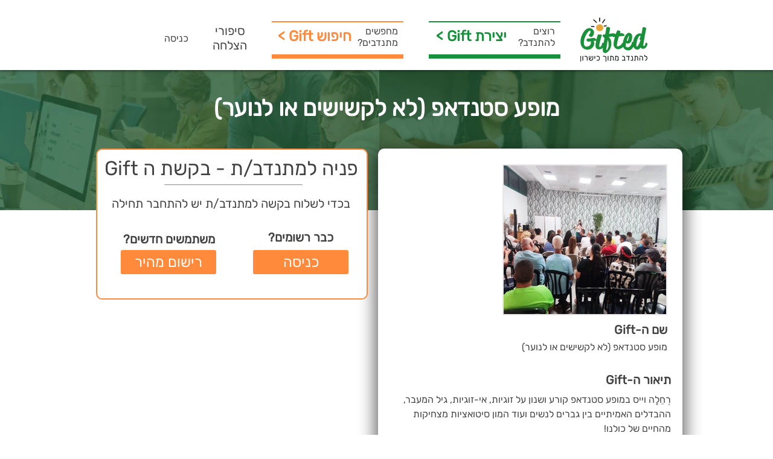

--- FILE ---
content_type: text/html; charset=UTF-8
request_url: https://www.begifted.org/gifts/276ae73d-930d-489b-bee1-950d0f9ecb82
body_size: 157543
content:
<!DOCTYPE html>
<html lang="en">
<head>
  
  <!-- SEO Tags -->
  <title>מופע סטנדאפ (לא לקשישים או לנוער)</title>
  <meta name="description" content="רְחֵלָה וייס במופע סטנדאפ קורע ושנון על זוגיות, אי-זוגיות, גיל המעבר, ההבדלים האמיתיים בין גברים לנשים ועוד המון סיטואציות מצחיקות מהחיים של כולנו!
מופע נקי ברובו, עם נגיעות פיקנטיות ;-) 
לא מתאים לקשישים/לנוער"/>
  <link rel="canonical" href="https://www.begifted.org/gifts/276ae73d-930d-489b-bee1-950d0f9ecb82"/>
  <meta property="og:title" content="מופע סטנדאפ (לא לקשישים או לנוער)"/>
  <meta property="og:description" content="רְחֵלָה וייס במופע סטנדאפ קורע ושנון על זוגיות, אי-זוגיות, גיל המעבר, ההבדלים האמיתיים בין גברים לנשים ועוד המון סיטואציות מצחיקות מהחיים של כולנו!
מופע נקי ברובו, עם נגיעות פיקנטיות ;-) 
לא מתאים לקשישים/לנוער"/>
  <meta property="og:image" content="https://static.wixstatic.com/media/444fe8_cc6beb5b751249f5a9aaa2e4c38fb794~mv2.jpg/v1/fill/w_1600,h_1200,al_c,q_85/IMG-20220713-WA0060.jpg"/>
  <meta property="og:image:width" content="1600"/>
  <meta property="og:image:height" content="1200"/>
  <meta property="og:url" content="https://www.begifted.org/gifts/276ae73d-930d-489b-bee1-950d0f9ecb82"/>
  <meta property="og:site_name" content="Gifted"/>
  <meta property="og:type" content="website"/>
  <script type="application/ld+json">{"@context":"https://schema.org/","@type":"ImageObject","height":1200,"width":1600,"url":"https://static.wixstatic.com/media/444fe8_cc6beb5b751249f5a9aaa2e4c38fb794~mv2.jpg/v1/fill/w_1600,h_1200,al_c,q_85/IMG-20220713-WA0060.jpg"}</script>
  <script type="application/ld+json">{}</script>
  <meta name="fb_admins_meta_tag" content="begifted.org"/>
  <meta name="google-site-verification" content="SdJuQpJ3U2OUjnzi4rdr34TSI1sJSMCX1mq-y5GtPyc"/>
  <meta property="fb:admins" content="begifted.org"/>
  <meta name="twitter:card" content="summary_large_image"/>
  <meta name="twitter:title" content="מופע סטנדאפ (לא לקשישים או לנוער)"/>
  <meta name="twitter:description" content="רְחֵלָה וייס במופע סטנדאפ קורע ושנון על זוגיות, אי-זוגיות, גיל המעבר, ההבדלים האמיתיים בין גברים לנשים ועוד המון סיטואציות מצחיקות מהחיים של כולנו!
מופע נקי ברובו, עם נגיעות פיקנטיות ;-) 
לא מתאים לקשישים/לנוער"/>
  <meta name="twitter:image" content="https://static.wixstatic.com/media/444fe8_cc6beb5b751249f5a9aaa2e4c38fb794~mv2.jpg/v1/fill/w_1600,h_1200,al_c,q_85/IMG-20220713-WA0060.jpg"/><meta name="google-site-verification" content="WQdBbFjU8U7c4cHsECDOUgi2fMVFIaqlZxWMzNbBVQA" />

  
  <meta charset='utf-8'>
  <meta name="viewport" content="width=device-width, initial-scale=1" id="wixDesktopViewport" />
  <meta http-equiv="X-UA-Compatible" content="IE=edge">
  <meta name="generator" content="Wix.com Website Builder"/>

  <link rel="icon" sizes="192x192" href="https://static.wixstatic.com/media/bb905b_616907304e2a4bd38d17b5f67c060f6c%7Emv2.jpg/v1/fill/w_192%2Ch_192%2Clg_1%2Cusm_0.66_1.00_0.01/bb905b_616907304e2a4bd38d17b5f67c060f6c%7Emv2.jpg" type="image/jpeg"/>
  <link rel="shortcut icon" href="https://static.wixstatic.com/media/bb905b_616907304e2a4bd38d17b5f67c060f6c%7Emv2.jpg/v1/fill/w_192%2Ch_192%2Clg_1%2Cusm_0.66_1.00_0.01/bb905b_616907304e2a4bd38d17b5f67c060f6c%7Emv2.jpg" type="image/jpeg"/>
  <link rel="apple-touch-icon" href="https://static.wixstatic.com/media/bb905b_616907304e2a4bd38d17b5f67c060f6c%7Emv2.jpg/v1/fill/w_180%2Ch_180%2Clg_1%2Cusm_0.66_1.00_0.01/bb905b_616907304e2a4bd38d17b5f67c060f6c%7Emv2.jpg" type="image/jpeg"/>

  <!-- Safari Pinned Tab Icon -->
  <!-- <link rel="mask-icon" href="https://static.wixstatic.com/media/bb905b_616907304e2a4bd38d17b5f67c060f6c%7Emv2.jpg/v1/fill/w_192%2Ch_192%2Clg_1%2Cusm_0.66_1.00_0.01/bb905b_616907304e2a4bd38d17b5f67c060f6c%7Emv2.jpg"> -->

  <!-- Original trials -->
  


  <!-- Segmenter Polyfill -->
  <script>
    if (!window.Intl || !window.Intl.Segmenter) {
      (function() {
        var script = document.createElement('script');
        script.src = 'https://static.parastorage.com/unpkg/@formatjs/intl-segmenter@11.7.10/polyfill.iife.js';
        document.head.appendChild(script);
      })();
    }
  </script>

  <!-- Legacy Polyfills -->
  <script nomodule="" src="https://static.parastorage.com/unpkg/core-js-bundle@3.2.1/minified.js"></script>
  <script nomodule="" src="https://static.parastorage.com/unpkg/focus-within-polyfill@5.0.9/dist/focus-within-polyfill.js"></script>

  <!-- Performance API Polyfills -->
  <script>
  (function () {
    var noop = function noop() {};
    if ("performance" in window === false) {
      window.performance = {};
    }
    window.performance.mark = performance.mark || noop;
    window.performance.measure = performance.measure || noop;
    if ("now" in window.performance === false) {
      var nowOffset = Date.now();
      if (performance.timing && performance.timing.navigationStart) {
        nowOffset = performance.timing.navigationStart;
      }
      window.performance.now = function now() {
        return Date.now() - nowOffset;
      };
    }
  })();
  </script>

  <!-- Globals Definitions -->
  <script>
    (function () {
      var now = Date.now()
      window.initialTimestamps = {
        initialTimestamp: now,
        initialRequestTimestamp: Math.round(performance.timeOrigin ? performance.timeOrigin : now - performance.now())
      }

      window.thunderboltTag = "QA_READY"
      window.thunderboltVersion = "1.16788.0"
    })();
  </script>

  <!-- Essential Viewer Model -->
  <script type="application/json" id="wix-essential-viewer-model">{"fleetConfig":{"fleetName":"thunderbolt-seo-isolated-renderer","type":"GA","code":0},"mode":{"qa":false,"enableTestApi":false,"debug":false,"ssrIndicator":false,"ssrOnly":false,"siteAssetsFallback":"enable","versionIndicator":false},"componentsLibrariesTopology":[{"artifactId":"editor-elements","namespace":"wixui","url":"https:\/\/static.parastorage.com\/services\/editor-elements\/1.14858.0"},{"artifactId":"editor-elements","namespace":"dsgnsys","url":"https:\/\/static.parastorage.com\/services\/editor-elements\/1.14858.0"}],"siteFeaturesConfigs":{"sessionManager":{"isRunningInDifferentSiteContext":false}},"language":{"userLanguage":"en"},"siteAssets":{"clientTopology":{"mediaRootUrl":"https:\/\/static.wixstatic.com","scriptsUrl":"static.parastorage.com","staticMediaUrl":"https:\/\/static.wixstatic.com\/media","moduleRepoUrl":"https:\/\/static.parastorage.com\/unpkg","fileRepoUrl":"https:\/\/static.parastorage.com\/services","viewerAppsUrl":"https:\/\/viewer-apps.parastorage.com","viewerAssetsUrl":"https:\/\/viewer-assets.parastorage.com","siteAssetsUrl":"https:\/\/siteassets.parastorage.com","pageJsonServerUrls":["https:\/\/pages.parastorage.com","https:\/\/staticorigin.wixstatic.com","https:\/\/www.begifted.org","https:\/\/fallback.wix.com\/wix-html-editor-pages-webapp\/page"],"pathOfTBModulesInFileRepoForFallback":"wix-thunderbolt\/dist\/"}},"siteFeatures":["accessibility","appMonitoring","assetsLoader","businessLogger","captcha","clickHandlerRegistrar","codeEmbed","commonConfig","componentsLoader","componentsRegistry","consentPolicy","cyclicTabbing","domSelectors","dynamicPages","environmentWixCodeSdk","environment","lightbox","locationWixCodeSdk","mpaNavigation","navigationManager","navigationPhases","ooi","pages","panorama","passwordProtectedPage","protectedPages","renderer","reporter","routerFetch","router","scrollRestoration","seoWixCodeSdk","seo","sessionManager","siteMembersWixCodeSdk","siteMembers","siteScrollBlocker","siteWixCodeSdk","speculationRules","ssrCache","stores","structureApi","thunderboltInitializer","tpaCommons","translations","usedPlatformApis","warmupData","windowMessageRegistrar","windowWixCodeSdk","wixCustomElementComponent","wixEmbedsApi","componentsReact","platform"],"site":{"externalBaseUrl":"https:\/\/www.begifted.org","isSEO":true},"media":{"staticMediaUrl":"https:\/\/static.wixstatic.com\/media","mediaRootUrl":"https:\/\/static.wixstatic.com\/","staticVideoUrl":"https:\/\/video.wixstatic.com\/"},"requestUrl":"https:\/\/www.begifted.org\/gifts\/276ae73d-930d-489b-bee1-950d0f9ecb82","rollout":{"siteAssetsVersionsRollout":false,"isDACRollout":0,"isTBRollout":false},"commonConfig":{"brand":"wix","host":"VIEWER","bsi":"","consentPolicy":{},"consentPolicyHeader":{},"siteRevision":"4","branchId":"370571b3-eb25-4119-8f2b-c33e069ec18d","renderingFlow":"NONE","language":"en","locale":"en-ca"},"interactionSampleRatio":0.01,"dynamicModelUrl":"https:\/\/www.begifted.org\/_api\/v2\/dynamicmodel","accessTokensUrl":"https:\/\/www.begifted.org\/_api\/v1\/access-tokens","isExcludedFromSecurityExperiments":false,"experiments":{"specs.thunderbolt.hardenFetchAndXHR":true,"specs.thunderbolt.securityExperiments":true}}</script>
  <script>window.viewerModel = JSON.parse(document.getElementById('wix-essential-viewer-model').textContent)</script>

  <script>
    window.commonConfig = viewerModel.commonConfig
  </script>

  
  <!-- BEGIN handleAccessTokens bundle -->

  <script data-url="https://static.parastorage.com/services/wix-thunderbolt/dist/handleAccessTokens.inline.4f2f9a53.bundle.min.js">(()=>{"use strict";function e(e){let{context:o,property:r,value:n,enumerable:i=!0}=e,c=e.get,l=e.set;if(!r||void 0===n&&!c&&!l)return new Error("property and value are required");let a=o||globalThis,s=a?.[r],u={};if(void 0!==n)u.value=n;else{if(c){let e=t(c);e&&(u.get=e)}if(l){let e=t(l);e&&(u.set=e)}}let p={...u,enumerable:i||!1,configurable:!1};void 0!==n&&(p.writable=!1);try{Object.defineProperty(a,r,p)}catch(e){return e instanceof TypeError?s:e}return s}function t(e,t){return"function"==typeof e?e:!0===e?.async&&"function"==typeof e.func?t?async function(t){return e.func(t)}:async function(){return e.func()}:"function"==typeof e?.func?e.func:void 0}try{e({property:"strictDefine",value:e})}catch{}try{e({property:"defineStrictObject",value:r})}catch{}try{e({property:"defineStrictMethod",value:n})}catch{}var o=["toString","toLocaleString","valueOf","constructor","prototype"];function r(t){let{context:n,property:c,propertiesToExclude:l=[],skipPrototype:a=!1,hardenPrototypePropertiesToExclude:s=[]}=t;if(!c)return new Error("property is required");let u=(n||globalThis)[c],p={},f=i(n,c);u&&("object"==typeof u||"function"==typeof u)&&Reflect.ownKeys(u).forEach(t=>{if(!l.includes(t)&&!o.includes(t)){let o=i(u,t);if(o&&(o.writable||o.configurable)){let{value:r,get:n,set:i,enumerable:c=!1}=o,l={};void 0!==r?l.value=r:n?l.get=n:i&&(l.set=i);try{let o=e({context:u,property:t,...l,enumerable:c});p[t]=o}catch(e){if(!(e instanceof TypeError))throw e;try{p[t]=o.value||o.get||o.set}catch{}}}}});let d={originalObject:u,originalProperties:p};if(!a&&void 0!==u?.prototype){let e=r({context:u,property:"prototype",propertiesToExclude:s,skipPrototype:!0});e instanceof Error||(d.originalPrototype=e?.originalObject,d.originalPrototypeProperties=e?.originalProperties)}return e({context:n,property:c,value:u,enumerable:f?.enumerable}),d}function n(t,o){let r=(o||globalThis)[t],n=i(o||globalThis,t);return r&&n&&(n.writable||n.configurable)?(Object.freeze(r),e({context:globalThis,property:t,value:r})):r}function i(e,t){if(e&&t)try{return Reflect.getOwnPropertyDescriptor(e,t)}catch{return}}function c(e){if("string"!=typeof e)return e;try{return decodeURIComponent(e).toLowerCase().trim()}catch{return e.toLowerCase().trim()}}function l(e,t){let o="";if("string"==typeof e)o=e.split("=")[0]?.trim()||"";else{if(!e||"string"!=typeof e.name)return!1;o=e.name}return t.has(c(o)||"")}function a(e,t){let o;return o="string"==typeof e?e.split(";").map(e=>e.trim()).filter(e=>e.length>0):e||[],o.filter(e=>!l(e,t))}var s=null;function u(){return null===s&&(s=typeof Document>"u"?void 0:Object.getOwnPropertyDescriptor(Document.prototype,"cookie")),s}function p(t,o){if(!globalThis?.cookieStore)return;let r=globalThis.cookieStore.get.bind(globalThis.cookieStore),n=globalThis.cookieStore.getAll.bind(globalThis.cookieStore),i=globalThis.cookieStore.set.bind(globalThis.cookieStore),c=globalThis.cookieStore.delete.bind(globalThis.cookieStore);return e({context:globalThis.CookieStore.prototype,property:"get",value:async function(e){return l(("string"==typeof e?e:e.name)||"",t)?null:r.call(this,e)},enumerable:!0}),e({context:globalThis.CookieStore.prototype,property:"getAll",value:async function(){return a(await n.apply(this,Array.from(arguments)),t)},enumerable:!0}),e({context:globalThis.CookieStore.prototype,property:"set",value:async function(){let e=Array.from(arguments);if(!l(1===e.length?e[0].name:e[0],t))return i.apply(this,e);o&&console.warn(o)},enumerable:!0}),e({context:globalThis.CookieStore.prototype,property:"delete",value:async function(){let e=Array.from(arguments);if(!l(1===e.length?e[0].name:e[0],t))return c.apply(this,e)},enumerable:!0}),e({context:globalThis.cookieStore,property:"prototype",value:globalThis.CookieStore.prototype,enumerable:!1}),e({context:globalThis,property:"cookieStore",value:globalThis.cookieStore,enumerable:!0}),{get:r,getAll:n,set:i,delete:c}}var f=["TextEncoder","TextDecoder","XMLHttpRequestEventTarget","EventTarget","URL","JSON","Reflect","Object","Array","Map","Set","WeakMap","WeakSet","Promise","Symbol","Error"],d=["addEventListener","removeEventListener","dispatchEvent","encodeURI","encodeURIComponent","decodeURI","decodeURIComponent"];const y=(e,t)=>{try{const o=t?t.get.call(document):document.cookie;return o.split(";").map(e=>e.trim()).filter(t=>t?.startsWith(e))[0]?.split("=")[1]}catch(e){return""}},g=(e="",t="",o="/")=>`${e}=; ${t?`domain=${t};`:""} max-age=0; path=${o}; expires=Thu, 01 Jan 1970 00:00:01 GMT`;function m(){(function(){if("undefined"!=typeof window){const e=performance.getEntriesByType("navigation")[0];return"back_forward"===(e?.type||"")}return!1})()&&function(){const{counter:e}=function(){const e=b("getItem");if(e){const[t,o]=e.split("-"),r=o?parseInt(o,10):0;if(r>=3){const e=t?Number(t):0;if(Date.now()-e>6e4)return{counter:0}}return{counter:r}}return{counter:0}}();e<3?(!function(e=1){b("setItem",`${Date.now()}-${e}`)}(e+1),window.location.reload()):console.error("ATS: Max reload attempts reached")}()}function b(e,t){try{return sessionStorage[e]("reload",t||"")}catch(e){console.error("ATS: Error calling sessionStorage:",e)}}const h="client-session-bind",v="sec-fetch-unsupported",{experiments:w}=window.viewerModel,T=[h,"client-binding",v,"svSession","smSession","server-session-bind","wixSession2","wixSession3"].map(e=>e.toLowerCase()),{cookie:S}=function(t,o){let r=new Set(t);return e({context:document,property:"cookie",set:{func:e=>function(e,t,o,r){let n=u(),i=c(t.split(";")[0]||"")||"";[...o].every(e=>!i.startsWith(e.toLowerCase()))&&n?.set?n.set.call(e,t):r&&console.warn(r)}(document,e,r,o)},get:{func:()=>function(e,t){let o=u();if(!o?.get)throw new Error("Cookie descriptor or getter not available");return a(o.get.call(e),t).join("; ")}(document,r)},enumerable:!0}),{cookieStore:p(r,o),cookie:u()}}(T),k="tbReady",x="security_overrideGlobals",{experiments:E,siteFeaturesConfigs:C,accessTokensUrl:P}=window.viewerModel,R=P,M={},O=(()=>{const e=y(h,S);if(w["specs.thunderbolt.browserCacheReload"]){y(v,S)||e?b("removeItem"):m()}return(()=>{const e=g(h),t=g(h,location.hostname);S.set.call(document,e),S.set.call(document,t)})(),e})();O&&(M["client-binding"]=O);const D=fetch;addEventListener(k,function e(t){const{logger:o}=t.detail;try{window.tb.init({fetch:D,fetchHeaders:M})}catch(e){const t=new Error("TB003");o.meter(`${x}_${t.message}`,{paramsOverrides:{errorType:x,eventString:t.message}}),window?.viewerModel?.mode.debug&&console.error(e)}finally{removeEventListener(k,e)}}),E["specs.thunderbolt.hardenFetchAndXHR"]||(window.fetchDynamicModel=()=>C.sessionManager.isRunningInDifferentSiteContext?Promise.resolve({}):fetch(R,{credentials:"same-origin",headers:M}).then(function(e){if(!e.ok)throw new Error(`[${e.status}]${e.statusText}`);return e.json()}),window.dynamicModelPromise=window.fetchDynamicModel())})();
//# sourceMappingURL=https://static.parastorage.com/services/wix-thunderbolt/dist/handleAccessTokens.inline.4f2f9a53.bundle.min.js.map</script>

<!-- END handleAccessTokens bundle -->

<!-- BEGIN overrideGlobals bundle -->

<script data-url="https://static.parastorage.com/services/wix-thunderbolt/dist/overrideGlobals.inline.ec13bfcf.bundle.min.js">(()=>{"use strict";function e(e){let{context:r,property:o,value:n,enumerable:i=!0}=e,c=e.get,a=e.set;if(!o||void 0===n&&!c&&!a)return new Error("property and value are required");let l=r||globalThis,u=l?.[o],s={};if(void 0!==n)s.value=n;else{if(c){let e=t(c);e&&(s.get=e)}if(a){let e=t(a);e&&(s.set=e)}}let p={...s,enumerable:i||!1,configurable:!1};void 0!==n&&(p.writable=!1);try{Object.defineProperty(l,o,p)}catch(e){return e instanceof TypeError?u:e}return u}function t(e,t){return"function"==typeof e?e:!0===e?.async&&"function"==typeof e.func?t?async function(t){return e.func(t)}:async function(){return e.func()}:"function"==typeof e?.func?e.func:void 0}try{e({property:"strictDefine",value:e})}catch{}try{e({property:"defineStrictObject",value:o})}catch{}try{e({property:"defineStrictMethod",value:n})}catch{}var r=["toString","toLocaleString","valueOf","constructor","prototype"];function o(t){let{context:n,property:c,propertiesToExclude:a=[],skipPrototype:l=!1,hardenPrototypePropertiesToExclude:u=[]}=t;if(!c)return new Error("property is required");let s=(n||globalThis)[c],p={},f=i(n,c);s&&("object"==typeof s||"function"==typeof s)&&Reflect.ownKeys(s).forEach(t=>{if(!a.includes(t)&&!r.includes(t)){let r=i(s,t);if(r&&(r.writable||r.configurable)){let{value:o,get:n,set:i,enumerable:c=!1}=r,a={};void 0!==o?a.value=o:n?a.get=n:i&&(a.set=i);try{let r=e({context:s,property:t,...a,enumerable:c});p[t]=r}catch(e){if(!(e instanceof TypeError))throw e;try{p[t]=r.value||r.get||r.set}catch{}}}}});let d={originalObject:s,originalProperties:p};if(!l&&void 0!==s?.prototype){let e=o({context:s,property:"prototype",propertiesToExclude:u,skipPrototype:!0});e instanceof Error||(d.originalPrototype=e?.originalObject,d.originalPrototypeProperties=e?.originalProperties)}return e({context:n,property:c,value:s,enumerable:f?.enumerable}),d}function n(t,r){let o=(r||globalThis)[t],n=i(r||globalThis,t);return o&&n&&(n.writable||n.configurable)?(Object.freeze(o),e({context:globalThis,property:t,value:o})):o}function i(e,t){if(e&&t)try{return Reflect.getOwnPropertyDescriptor(e,t)}catch{return}}function c(e){if("string"!=typeof e)return e;try{return decodeURIComponent(e).toLowerCase().trim()}catch{return e.toLowerCase().trim()}}function a(e,t){return e instanceof Headers?e.forEach((r,o)=>{l(o,t)||e.delete(o)}):Object.keys(e).forEach(r=>{l(r,t)||delete e[r]}),e}function l(e,t){return!t.has(c(e)||"")}function u(e,t){let r=!0,o=function(e){let t,r;if(globalThis.Request&&e instanceof Request)t=e.url;else{if("function"!=typeof e?.toString)throw new Error("Unsupported type for url");t=e.toString()}try{return new URL(t).pathname}catch{return r=t.replace(/#.+/gi,"").split("?").shift(),r.startsWith("/")?r:`/${r}`}}(e),n=c(o);return n&&t.some(e=>n.includes(e))&&(r=!1),r}function s(t,r,o){let n=fetch,i=XMLHttpRequest,c=new Set(r);function s(){let e=new i,r=e.open,n=e.setRequestHeader;return e.open=function(){let n=Array.from(arguments),i=n[1];if(n.length<2||u(i,t))return r.apply(e,n);throw new Error(o||`Request not allowed for path ${i}`)},e.setRequestHeader=function(t,r){l(decodeURIComponent(t),c)&&n.call(e,t,r)},e}return e({property:"fetch",value:function(){let e=function(e,t){return globalThis.Request&&e[0]instanceof Request&&e[0]?.headers?a(e[0].headers,t):e[1]?.headers&&a(e[1].headers,t),e}(arguments,c);return u(arguments[0],t)?n.apply(globalThis,Array.from(e)):new Promise((e,t)=>{t(new Error(o||`Request not allowed for path ${arguments[0]}`))})},enumerable:!0}),e({property:"XMLHttpRequest",value:s,enumerable:!0}),Object.keys(i).forEach(e=>{s[e]=i[e]}),{fetch:n,XMLHttpRequest:i}}var p=["TextEncoder","TextDecoder","XMLHttpRequestEventTarget","EventTarget","URL","JSON","Reflect","Object","Array","Map","Set","WeakMap","WeakSet","Promise","Symbol","Error"],f=["addEventListener","removeEventListener","dispatchEvent","encodeURI","encodeURIComponent","decodeURI","decodeURIComponent"];const d=function(){let t=globalThis.open,r=document.open;function o(e,r,o){let n="string"!=typeof e,i=t.call(window,e,r,o);return n||e&&function(e){return e.startsWith("//")&&/(?:[a-z0-9](?:[a-z0-9-]{0,61}[a-z0-9])?\.)+[a-z0-9][a-z0-9-]{0,61}[a-z0-9]/g.test(`${location.protocol}:${e}`)&&(e=`${location.protocol}${e}`),!e.startsWith("http")||new URL(e).hostname===location.hostname}(e)?{}:i}return e({property:"open",value:o,context:globalThis,enumerable:!0}),e({property:"open",value:function(e,t,n){return e?o(e,t,n):r.call(document,e||"",t||"",n||"")},context:document,enumerable:!0}),{open:t,documentOpen:r}},y=function(){let t=document.createElement,r=Element.prototype.setAttribute,o=Element.prototype.setAttributeNS;return e({property:"createElement",context:document,value:function(n,i){let a=t.call(document,n,i);if("iframe"===c(n)){e({property:"srcdoc",context:a,get:()=>"",set:()=>{console.warn("`srcdoc` is not allowed in iframe elements.")}});let t=function(e,t){"srcdoc"!==e.toLowerCase()?r.call(a,e,t):console.warn("`srcdoc` attribute is not allowed to be set.")},n=function(e,t,r){"srcdoc"!==t.toLowerCase()?o.call(a,e,t,r):console.warn("`srcdoc` attribute is not allowed to be set.")};a.setAttribute=t,a.setAttributeNS=n}return a},enumerable:!0}),{createElement:t,setAttribute:r,setAttributeNS:o}},m=["client-binding"],b=["/_api/v1/access-tokens","/_api/v2/dynamicmodel","/_api/one-app-session-web/v3/businesses"],h=function(){let t=setTimeout,r=setInterval;return o("setTimeout",0,globalThis),o("setInterval",0,globalThis),{setTimeout:t,setInterval:r};function o(t,r,o){let n=o||globalThis,i=n[t];if(!i||"function"!=typeof i)throw new Error(`Function ${t} not found or is not a function`);e({property:t,value:function(){let e=Array.from(arguments);if("string"!=typeof e[r])return i.apply(n,e);console.warn(`Calling ${t} with a String Argument at index ${r} is not allowed`)},context:o,enumerable:!0})}},v=function(){if(navigator&&"serviceWorker"in navigator){let t=navigator.serviceWorker.register;return e({context:navigator.serviceWorker,property:"register",value:function(){console.log("Service worker registration is not allowed")},enumerable:!0}),{register:t}}return{}};performance.mark("overrideGlobals started");const{isExcludedFromSecurityExperiments:g,experiments:w}=window.viewerModel,E=!g&&w["specs.thunderbolt.securityExperiments"];try{d(),E&&y(),w["specs.thunderbolt.hardenFetchAndXHR"]&&E&&s(b,m),v(),(e=>{let t=[],r=[];r=r.concat(["TextEncoder","TextDecoder"]),e&&(r=r.concat(["XMLHttpRequestEventTarget","EventTarget"])),r=r.concat(["URL","JSON"]),e&&(t=t.concat(["addEventListener","removeEventListener"])),t=t.concat(["encodeURI","encodeURIComponent","decodeURI","decodeURIComponent"]),r=r.concat(["String","Number"]),e&&r.push("Object"),r=r.concat(["Reflect"]),t.forEach(e=>{n(e),["addEventListener","removeEventListener"].includes(e)&&n(e,document)}),r.forEach(e=>{o({property:e})})})(E),E&&h()}catch(e){window?.viewerModel?.mode.debug&&console.error(e);const t=new Error("TB006");window.fedops?.reportError(t,"security_overrideGlobals"),window.Sentry?window.Sentry.captureException(t):globalThis.defineStrictProperty("sentryBuffer",[t],window,!1)}performance.mark("overrideGlobals ended")})();
//# sourceMappingURL=https://static.parastorage.com/services/wix-thunderbolt/dist/overrideGlobals.inline.ec13bfcf.bundle.min.js.map</script>

<!-- END overrideGlobals bundle -->


  
  <script>
    window.commonConfig = viewerModel.commonConfig

	
  </script>

  <!-- Initial CSS -->
  <style data-url="https://static.parastorage.com/services/wix-thunderbolt/dist/main.347af09f.min.css">@keyframes slide-horizontal-new{0%{transform:translateX(100%)}}@keyframes slide-horizontal-old{80%{opacity:1}to{opacity:0;transform:translateX(-100%)}}@keyframes slide-vertical-new{0%{transform:translateY(-100%)}}@keyframes slide-vertical-old{80%{opacity:1}to{opacity:0;transform:translateY(100%)}}@keyframes out-in-new{0%{opacity:0}}@keyframes out-in-old{to{opacity:0}}:root:active-view-transition{view-transition-name:none}::view-transition{pointer-events:none}:root:active-view-transition::view-transition-new(page-group),:root:active-view-transition::view-transition-old(page-group){animation-duration:.6s;cursor:wait;pointer-events:all}:root:active-view-transition-type(SlideHorizontal)::view-transition-old(page-group){animation:slide-horizontal-old .6s cubic-bezier(.83,0,.17,1) forwards;mix-blend-mode:normal}:root:active-view-transition-type(SlideHorizontal)::view-transition-new(page-group){animation:slide-horizontal-new .6s cubic-bezier(.83,0,.17,1) backwards;mix-blend-mode:normal}:root:active-view-transition-type(SlideVertical)::view-transition-old(page-group){animation:slide-vertical-old .6s cubic-bezier(.83,0,.17,1) forwards;mix-blend-mode:normal}:root:active-view-transition-type(SlideVertical)::view-transition-new(page-group){animation:slide-vertical-new .6s cubic-bezier(.83,0,.17,1) backwards;mix-blend-mode:normal}:root:active-view-transition-type(OutIn)::view-transition-old(page-group){animation:out-in-old .35s cubic-bezier(.22,1,.36,1) forwards}:root:active-view-transition-type(OutIn)::view-transition-new(page-group){animation:out-in-new .35s cubic-bezier(.64,0,.78,0) .35s backwards}@media(prefers-reduced-motion:reduce){::view-transition-group(*),::view-transition-new(*),::view-transition-old(*){animation:none!important}}body,html{background:transparent;border:0;margin:0;outline:0;padding:0;vertical-align:baseline}body{--scrollbar-width:0px;font-family:Arial,Helvetica,sans-serif;font-size:10px}body,html{height:100%}body{overflow-x:auto;overflow-y:scroll}body:not(.responsive) #site-root{min-width:var(--site-width);width:100%}body:not([data-js-loaded]) [data-hide-prejs]{visibility:hidden}interact-element{display:contents}#SITE_CONTAINER{position:relative}:root{--one-unit:1vw;--section-max-width:9999px;--spx-stopper-max:9999px;--spx-stopper-min:0px;--browser-zoom:1}@supports(-webkit-appearance:none) and (stroke-color:transparent){:root{--safari-sticky-fix:opacity;--experimental-safari-sticky-fix:translateZ(0)}}@supports(container-type:inline-size){:root{--one-unit:1cqw}}[id^=oldHoverBox-]{mix-blend-mode:plus-lighter;transition:opacity .5s ease,visibility .5s ease}[data-mesh-id$=inlineContent-gridContainer]:has(>[id^=oldHoverBox-]){isolation:isolate}</style>
<style data-url="https://static.parastorage.com/services/wix-thunderbolt/dist/main.renderer.9cb0985f.min.css">a,abbr,acronym,address,applet,b,big,blockquote,button,caption,center,cite,code,dd,del,dfn,div,dl,dt,em,fieldset,font,footer,form,h1,h2,h3,h4,h5,h6,header,i,iframe,img,ins,kbd,label,legend,li,nav,object,ol,p,pre,q,s,samp,section,small,span,strike,strong,sub,sup,table,tbody,td,tfoot,th,thead,title,tr,tt,u,ul,var{background:transparent;border:0;margin:0;outline:0;padding:0;vertical-align:baseline}input,select,textarea{box-sizing:border-box;font-family:Helvetica,Arial,sans-serif}ol,ul{list-style:none}blockquote,q{quotes:none}ins{text-decoration:none}del{text-decoration:line-through}table{border-collapse:collapse;border-spacing:0}a{cursor:pointer;text-decoration:none}.testStyles{overflow-y:hidden}.reset-button{-webkit-appearance:none;background:none;border:0;color:inherit;font:inherit;line-height:normal;outline:0;overflow:visible;padding:0;-webkit-user-select:none;-moz-user-select:none;-ms-user-select:none}:focus{outline:none}body.device-mobile-optimized:not(.disable-site-overflow){overflow-x:hidden;overflow-y:scroll}body.device-mobile-optimized:not(.responsive) #SITE_CONTAINER{margin-left:auto;margin-right:auto;overflow-x:visible;position:relative;width:320px}body.device-mobile-optimized:not(.responsive):not(.blockSiteScrolling) #SITE_CONTAINER{margin-top:0}body.device-mobile-optimized>*{max-width:100%!important}body.device-mobile-optimized #site-root{overflow-x:hidden;overflow-y:hidden}@supports(overflow:clip){body.device-mobile-optimized #site-root{overflow-x:clip;overflow-y:clip}}body.device-mobile-non-optimized #SITE_CONTAINER #site-root{overflow-x:clip;overflow-y:clip}body.device-mobile-non-optimized.fullScreenMode{background-color:#5f6360}body.device-mobile-non-optimized.fullScreenMode #MOBILE_ACTIONS_MENU,body.device-mobile-non-optimized.fullScreenMode #SITE_BACKGROUND,body.device-mobile-non-optimized.fullScreenMode #site-root,body.fullScreenMode #WIX_ADS{visibility:hidden}body.fullScreenMode{overflow-x:hidden!important;overflow-y:hidden!important}body.fullScreenMode.device-mobile-optimized #TINY_MENU{opacity:0;pointer-events:none}body.fullScreenMode-scrollable.device-mobile-optimized{overflow-x:hidden!important;overflow-y:auto!important}body.fullScreenMode-scrollable.device-mobile-optimized #masterPage,body.fullScreenMode-scrollable.device-mobile-optimized #site-root{overflow-x:hidden!important;overflow-y:hidden!important}body.fullScreenMode-scrollable.device-mobile-optimized #SITE_BACKGROUND,body.fullScreenMode-scrollable.device-mobile-optimized #masterPage{height:auto!important}body.fullScreenMode-scrollable.device-mobile-optimized #masterPage.mesh-layout{height:0!important}body.blockSiteScrolling,body.siteScrollingBlocked{position:fixed;width:100%}body.blockSiteScrolling #SITE_CONTAINER{margin-top:calc(var(--blocked-site-scroll-margin-top)*-1)}#site-root{margin:0 auto;min-height:100%;position:relative;top:var(--wix-ads-height)}#site-root img:not([src]){visibility:hidden}#site-root svg img:not([src]){visibility:visible}.auto-generated-link{color:inherit}#SCROLL_TO_BOTTOM,#SCROLL_TO_TOP{height:0}.has-click-trigger{cursor:pointer}.fullScreenOverlay{bottom:0;display:flex;justify-content:center;left:0;overflow-y:hidden;position:fixed;right:0;top:-60px;z-index:1005}.fullScreenOverlay>.fullScreenOverlayContent{bottom:0;left:0;margin:0 auto;overflow:hidden;position:absolute;right:0;top:60px;transform:translateZ(0)}[data-mesh-id$=centeredContent],[data-mesh-id$=form],[data-mesh-id$=inlineContent]{pointer-events:none;position:relative}[data-mesh-id$=-gridWrapper],[data-mesh-id$=-rotated-wrapper]{pointer-events:none}[data-mesh-id$=-gridContainer]>*,[data-mesh-id$=-rotated-wrapper]>*,[data-mesh-id$=inlineContent]>:not([data-mesh-id$=-gridContainer]){pointer-events:auto}.device-mobile-optimized #masterPage.mesh-layout #SOSP_CONTAINER_CUSTOM_ID{grid-area:2/1/3/2;-ms-grid-row:2;position:relative}#masterPage.mesh-layout{-ms-grid-rows:max-content max-content min-content max-content;-ms-grid-columns:100%;align-items:start;display:-ms-grid;display:grid;grid-template-columns:100%;grid-template-rows:max-content max-content min-content max-content;justify-content:stretch}#masterPage.mesh-layout #PAGES_CONTAINER,#masterPage.mesh-layout #SITE_FOOTER-placeholder,#masterPage.mesh-layout #SITE_FOOTER_WRAPPER,#masterPage.mesh-layout #SITE_HEADER-placeholder,#masterPage.mesh-layout #SITE_HEADER_WRAPPER,#masterPage.mesh-layout #SOSP_CONTAINER_CUSTOM_ID[data-state~=mobileView],#masterPage.mesh-layout #soapAfterPagesContainer,#masterPage.mesh-layout #soapBeforePagesContainer{-ms-grid-row-align:start;-ms-grid-column-align:start;-ms-grid-column:1}#masterPage.mesh-layout #SITE_HEADER-placeholder,#masterPage.mesh-layout #SITE_HEADER_WRAPPER{grid-area:1/1/2/2;-ms-grid-row:1}#masterPage.mesh-layout #PAGES_CONTAINER,#masterPage.mesh-layout #soapAfterPagesContainer,#masterPage.mesh-layout #soapBeforePagesContainer{grid-area:3/1/4/2;-ms-grid-row:3}#masterPage.mesh-layout #soapAfterPagesContainer,#masterPage.mesh-layout #soapBeforePagesContainer{width:100%}#masterPage.mesh-layout #PAGES_CONTAINER{align-self:stretch}#masterPage.mesh-layout main#PAGES_CONTAINER{display:block}#masterPage.mesh-layout #SITE_FOOTER-placeholder,#masterPage.mesh-layout #SITE_FOOTER_WRAPPER{grid-area:4/1/5/2;-ms-grid-row:4}#masterPage.mesh-layout #SITE_PAGES,#masterPage.mesh-layout [data-mesh-id=PAGES_CONTAINERcenteredContent],#masterPage.mesh-layout [data-mesh-id=PAGES_CONTAINERinlineContent]{height:100%}#masterPage.mesh-layout.desktop>*{width:100%}#masterPage.mesh-layout #PAGES_CONTAINER,#masterPage.mesh-layout #SITE_FOOTER,#masterPage.mesh-layout #SITE_FOOTER_WRAPPER,#masterPage.mesh-layout #SITE_HEADER,#masterPage.mesh-layout #SITE_HEADER_WRAPPER,#masterPage.mesh-layout #SITE_PAGES,#masterPage.mesh-layout #masterPageinlineContent{position:relative}#masterPage.mesh-layout #SITE_HEADER{grid-area:1/1/2/2}#masterPage.mesh-layout #SITE_FOOTER{grid-area:4/1/5/2}#masterPage.mesh-layout.overflow-x-clip #SITE_FOOTER,#masterPage.mesh-layout.overflow-x-clip #SITE_HEADER{overflow-x:clip}[data-z-counter]{z-index:0}[data-z-counter="0"]{z-index:auto}.wixSiteProperties{-webkit-font-smoothing:antialiased;-moz-osx-font-smoothing:grayscale}:root{--wst-button-color-fill-primary:rgb(var(--color_48));--wst-button-color-border-primary:rgb(var(--color_49));--wst-button-color-text-primary:rgb(var(--color_50));--wst-button-color-fill-primary-hover:rgb(var(--color_51));--wst-button-color-border-primary-hover:rgb(var(--color_52));--wst-button-color-text-primary-hover:rgb(var(--color_53));--wst-button-color-fill-primary-disabled:rgb(var(--color_54));--wst-button-color-border-primary-disabled:rgb(var(--color_55));--wst-button-color-text-primary-disabled:rgb(var(--color_56));--wst-button-color-fill-secondary:rgb(var(--color_57));--wst-button-color-border-secondary:rgb(var(--color_58));--wst-button-color-text-secondary:rgb(var(--color_59));--wst-button-color-fill-secondary-hover:rgb(var(--color_60));--wst-button-color-border-secondary-hover:rgb(var(--color_61));--wst-button-color-text-secondary-hover:rgb(var(--color_62));--wst-button-color-fill-secondary-disabled:rgb(var(--color_63));--wst-button-color-border-secondary-disabled:rgb(var(--color_64));--wst-button-color-text-secondary-disabled:rgb(var(--color_65));--wst-color-fill-base-1:rgb(var(--color_36));--wst-color-fill-base-2:rgb(var(--color_37));--wst-color-fill-base-shade-1:rgb(var(--color_38));--wst-color-fill-base-shade-2:rgb(var(--color_39));--wst-color-fill-base-shade-3:rgb(var(--color_40));--wst-color-fill-accent-1:rgb(var(--color_41));--wst-color-fill-accent-2:rgb(var(--color_42));--wst-color-fill-accent-3:rgb(var(--color_43));--wst-color-fill-accent-4:rgb(var(--color_44));--wst-color-fill-background-primary:rgb(var(--color_11));--wst-color-fill-background-secondary:rgb(var(--color_12));--wst-color-text-primary:rgb(var(--color_15));--wst-color-text-secondary:rgb(var(--color_14));--wst-color-action:rgb(var(--color_18));--wst-color-disabled:rgb(var(--color_39));--wst-color-title:rgb(var(--color_45));--wst-color-subtitle:rgb(var(--color_46));--wst-color-line:rgb(var(--color_47));--wst-font-style-h2:var(--font_2);--wst-font-style-h3:var(--font_3);--wst-font-style-h4:var(--font_4);--wst-font-style-h5:var(--font_5);--wst-font-style-h6:var(--font_6);--wst-font-style-body-large:var(--font_7);--wst-font-style-body-medium:var(--font_8);--wst-font-style-body-small:var(--font_9);--wst-font-style-body-x-small:var(--font_10);--wst-color-custom-1:rgb(var(--color_13));--wst-color-custom-2:rgb(var(--color_16));--wst-color-custom-3:rgb(var(--color_17));--wst-color-custom-4:rgb(var(--color_19));--wst-color-custom-5:rgb(var(--color_20));--wst-color-custom-6:rgb(var(--color_21));--wst-color-custom-7:rgb(var(--color_22));--wst-color-custom-8:rgb(var(--color_23));--wst-color-custom-9:rgb(var(--color_24));--wst-color-custom-10:rgb(var(--color_25));--wst-color-custom-11:rgb(var(--color_26));--wst-color-custom-12:rgb(var(--color_27));--wst-color-custom-13:rgb(var(--color_28));--wst-color-custom-14:rgb(var(--color_29));--wst-color-custom-15:rgb(var(--color_30));--wst-color-custom-16:rgb(var(--color_31));--wst-color-custom-17:rgb(var(--color_32));--wst-color-custom-18:rgb(var(--color_33));--wst-color-custom-19:rgb(var(--color_34));--wst-color-custom-20:rgb(var(--color_35))}.wix-presets-wrapper{display:contents}</style>

  <meta name="format-detection" content="telephone=no">
  <meta name="skype_toolbar" content="skype_toolbar_parser_compatible">
  
  

  

  
      <!--pageHtmlEmbeds.head start-->
      <script type="wix/htmlEmbeds" id="pageHtmlEmbeds.head start"></script>
    
      
<!-- Global site tag (gtag.js) - Google AdWords: AW-613187593 -->
<script async src="https://www.googletagmanager.com/gtag/js?id=AW-613187593"></script>
<script>
    !function(w, a) {
        w.dataLayer = w.dataLayer || [];
        function gtag(){dataLayer.push(arguments);}
        gtag('js', new Date());

        w[a] = (w[a] && w[a].filter(c => c.name !== 'gtag')) || [];
        w[a].push({
            name: 'gtag',
            report: gtag,
            config: {
                trackingId: 'AW-613187593'
            }
        });
    }(window,"promoteAnalyticsChannels")
</script>
    
      <script type="wix/htmlEmbeds" id="pageHtmlEmbeds.head end"></script>
      <!--pageHtmlEmbeds.head end-->
  

  <!-- head performance data start -->
  
  <!-- head performance data end -->
  

    


    
<style data-href="https://static.parastorage.com/services/editor-elements-library/dist/thunderbolt/rb_wixui.thunderbolt[LoginSocialBar].cf973417.min.css">.z3SJ3E{color:var(--arrow-bg-color,var(--wst-accent-1-color,rgb(var(--fillcolor,var(--color_18,color_18)))));display:var(--arrow-display,none);flex-shrink:0;padding-left:7px;padding-right:7px}.c4iU97{height:var(--arrow-size,14px);width:var(--arrow-size,14px)}.Cg44ot{display:flex;height:100%;width:100%}.Cg44ot:before{background-color:currentColor;content:" ";display:block;height:100%;-webkit-mask-image:var(--arrow-icon,url("data:image/svg+xml;charset=utf-8,%3Csvg xmlns='http://www.w3.org/2000/svg' viewBox='0 0 26 26'%3E%3Cpath d='M13 20.4 0 7.4l1.8-1.8L13 16.8 24.2 5.6 26 7.4z'/%3E%3C/svg%3E"));mask-image:var(--arrow-icon,url("data:image/svg+xml;charset=utf-8,%3Csvg xmlns='http://www.w3.org/2000/svg' viewBox='0 0 26 26'%3E%3Cpath d='M13 20.4 0 7.4l1.8-1.8L13 16.8 24.2 5.6 26 7.4z'/%3E%3C/svg%3E"));-webkit-mask-position:center;mask-position:center;-webkit-mask-repeat:no-repeat;mask-repeat:no-repeat;width:100%}.dVkVf7{display:flex;height:100%;width:100%}.dVkVf7:before{background-color:currentColor;content:" ";display:block;height:100%;-webkit-mask-image:var(--arrow-icon,url("data:image/svg+xml;charset=utf-8,%3Csvg xmlns='http://www.w3.org/2000/svg' viewBox='0 0 26 26'%3E%3Cpath d='M13 20.4 0 7.4l1.8-1.8L13 16.8 24.2 5.6 26 7.4z'/%3E%3C/svg%3E"));mask-image:var(--arrow-icon,url("data:image/svg+xml;charset=utf-8,%3Csvg xmlns='http://www.w3.org/2000/svg' viewBox='0 0 26 26'%3E%3Cpath d='M13 20.4 0 7.4l1.8-1.8L13 16.8 24.2 5.6 26 7.4z'/%3E%3C/svg%3E"));-webkit-mask-position:center;mask-position:center;-webkit-mask-repeat:no-repeat;mask-repeat:no-repeat;width:100%}.aeyn4z{bottom:0;left:0;position:absolute;right:0;top:0}.qQrFOK{cursor:pointer}.VDJedC{-webkit-tap-highlight-color:rgba(0,0,0,0);fill:var(--corvid-fill-color,var(--fill));fill-opacity:var(--fill-opacity);stroke:var(--corvid-stroke-color,var(--stroke));stroke-opacity:var(--stroke-opacity);stroke-width:var(--stroke-width);filter:var(--drop-shadow,none);opacity:var(--opacity);transform:var(--flip)}.VDJedC,.VDJedC svg{bottom:0;left:0;position:absolute;right:0;top:0}.VDJedC svg{height:var(--svg-calculated-height,100%);margin:auto;padding:var(--svg-calculated-padding,0);width:var(--svg-calculated-width,100%)}.VDJedC svg:not([data-type=ugc]){overflow:visible}.l4CAhn *{vector-effect:non-scaling-stroke}.zS8yv5{align-items:center;aspect-ratio:1;display:flex;justify-content:center;letter-spacing:0;overflow:hidden;position:relative;text-align:center}.zS8yv5:before{font-family:Madefor,Helvetica Neue,Helvetica,Arial,メイリオ,meiryo,ヒラギノ角ゴ pro w3,hiragino kaku gothic pro,sans-serif;font-weight:500}.EJYIOZ:before{align-items:center;content:attr(data-initials);display:flex;justify-content:center}.EJYIOZ:before,.JdvX72:before{height:100%;position:absolute;width:100%}.JdvX72:before{background-image:url("data:image/svg+xml;charset=utf-8,%3Csvg id='Layer_1' data-name='Layer 1' xmlns='http://www.w3.org/2000/svg' viewBox='0 0 200 200'%3E%3Cdefs%3E%3Cstyle%3E.cls-anonymous-icon{fill:%23969696}%3C/style%3E%3C/defs%3E%3Cellipse class='cls-anonymous-icon' cx='103.7' cy='74.3' rx='38.3' ry='38.7'/%3E%3Cpath style='fill:none' d='M0 0h200v200H0z'/%3E%3Cpath class='cls-anonymous-icon' d='M188.4 200c-7.4-43.6-44.2-76.8-88.4-76.8S19 156.4 11.6 200Z'/%3E%3C/svg%3E");content:""}.Tj01hh,.jhxvbR{display:block;height:100%;width:100%}.jhxvbR img{max-width:var(--wix-img-max-width,100%)}.jhxvbR[data-animate-blur] img{filter:blur(9px);transition:filter .8s ease-in}.jhxvbR[data-animate-blur] img[data-load-done]{filter:none}.V8gwZj{fill:var(--avatar-fill-color,var(--wst-accent-1-color,rgba(var(--fillcolor,var(--color_18,color_18)),var(--alpha-fillcolor,1))));fill-opacity:var(--alpha-fillcolor);border-color:var(--wst-base-2-color,rgba(var(--brd,var(--color_15,color_15)),var(--alpha-brd,1)));border-radius:var(--avatarCornerRadius,100px);border-style:solid;display:var(--logged-in-avatar-display,block);flex-shrink:0;margin-left:7px;margin-right:7px;overflow:hidden;position:inherit}.V8gwZj.CiSb4N{border-width:var(--avatarAndArrowStrokeWidth,0)}.V8gwZj .aBATL4{position:static}.V8gwZj img,.V8gwZj svg{display:block;position:static!important}.V8gwZj .ZeCqr2,.V8gwZj img,.V8gwZj svg{height:var(--icon-size,26px)!important;width:var(--icon-size,26px)!important}.V8gwZj .ZeCqr2{background-color:var(--avatar-fill-color,var(--wst-accent-1-color,rgba(var(--fillcolor,var(--color_18,color_18)),var(--alpha-fillcolor,1))))}.V8gwZj .ZeCqr2:before{color:#fff;font-size:calc(var(--icon-size, 26px)*.5)!important;line-height:var(--icon-size,26px)!important}.V8gwZj.b2cSkJ{display:var(--logged-out-avatar-display,block);height:var(--logged-out-icon-size,26px)}.V8gwZj.b2cSkJ .ZeCqr2,.V8gwZj.b2cSkJ img,.V8gwZj.b2cSkJ svg{height:var(--logged-out-icon-size,26px)!important;width:var(--logged-out-icon-size,26px)!important}.V8gwZj.b2cSkJ .ZeCqr2:before{font-size:calc(var(--logged-out-icon-size, 26px)*.5)!important;line-height:var(--logged-out-icon-size,26px)!important}.Awml3x{fill:rgba(var(--fillcolor,var(--color_0,color_0)),var(--alpha-fillcolor,1));fill-opacity:var(--alpha-fillcolor);display:var(--logged-in-avatar-display,block);flex-shrink:0;height:var(--icon-size,26px);padding-left:7px;padding-right:7px;position:inherit}.Awml3x.GodvU2{height:calc(var(--icon-size, 26px) + var(--avatarAndArrowStrokeWidth, 0px))}.Awml3x.GodvU2 .H3TGaA,.Awml3x.GodvU2 img,.Awml3x.GodvU2 svg{border:var(--avatarAndArrowStrokeWidth,0) solid rgba(var(--brd,var(--color_15,color_15)),var(--alpha-brd,1));border-radius:var(--avatarCornerRadius,100px)}.Awml3x .ZSUPFt{position:static}.Awml3x img,.Awml3x svg{display:block;position:static!important}.Awml3x .H3TGaA,.Awml3x img,.Awml3x svg{height:var(--icon-size,26px)!important;width:var(--icon-size,26px)!important}.Awml3x .H3TGaA{background-color:rgba(var(--fillcolor,var(--color_18,color_18)),var(--alpha-fillcolor,1))}.Awml3x .H3TGaA:before{color:#fff;font-size:calc(var(--icon-size, 26px)*.5)!important;line-height:var(--icon-size,26px)!important}.Awml3x.p6L7cw{display:var(--logged-out-avatar-display,block);height:var(--logged-out-icon-size,26px)}.Awml3x.p6L7cw.GodvU2{height:calc(var(--logged-out-icon-size, 26px) + var(--avatarAndArrowStrokeWidth, 0px))}.Awml3x.p6L7cw .H3TGaA,.Awml3x.p6L7cw img,.Awml3x.p6L7cw svg{height:var(--logged-out-icon-size,26px)!important;width:var(--logged-out-icon-size,26px)!important}.Awml3x.p6L7cw .H3TGaA:before{font-size:calc(var(--logged-out-icon-size, 26px)*.5)!important;line-height:var(--logged-out-icon-size,26px)!important}.p6HTCy{background-color:var(--wst-base-1-color,rgba(var(--bg-dd,var(--color_11,color_11)),var(--alpha-bg-dd,1)));border:var(--brw-dd,1px) solid var(--wst-base-2-color,rgba(var(--brd-dd,var(--color_15,color_15)),var(--alpha-brd-dd,1)));border-radius:var(--rd-dd,0);box-shadow:var(--shd-dd,0 0 0 transparent);box-sizing:border-box;color:var(--wst-base-2-color,rgb(var(--txt-dd,var(--color_15,color_15))));display:none;font:var(--wst-paragraph-2-font,var(--fnt,var(--font_8)));inset-inline-end:14px;max-width:300px;min-width:100px;padding:10px 0;position:absolute;z-index:99999}.p6HTCy:not(.sugHbx){font-size:var(--fnt-size-dd,15px)}.p6HTCy:not(.RZMHje){top:calc(100% + var(--brw, 0px))}.p6HTCy.RZMHje{opacity:0}.p6HTCy.RZMHje.KXBgPq{opacity:1}.p6HTCy.jO2Fxa{display:block}.p6HTCy hr{margin:5px 20px;opacity:.4}.Eurc9v>.Eurc9v{margin-inline-start:16px}.s01nH_{--force-state-metadata:selected}.lsOYYV{color:inherit;cursor:pointer;display:flex;justify-content:var(--menu-items-alignment,flex-start);line-height:260%;padding:0 20px}.lsOYYV.s01nH_{color:var(--text-color-interactive,rgb(var(--txt-slct-dd,var(--color_19,color_19))))}.lsOYYV.s01nH_,.lsOYYV:hover{-webkit-text-decoration:var(--text-decoration-interactive,none);text-decoration:var(--text-decoration-interactive,none)}.lsOYYV:hover{color:var(--text-color-interactive,rgb(var(--txth-dd,var(--color_19,color_19))))}.lsOYYV .HZf5Ym{overflow:hidden;text-overflow:ellipsis;white-space:nowrap}.lsOYYV .e1wX6W{opacity:.6}.e1wX6W{padding-inline-start:12px}.XVPL8q{align-self:center;display:flex;flex-shrink:0;padding-bottom:6px;padding-inline-end:3px;padding-top:6px;padding-inline-start:14px}.XVPL8q ._3sKSe{height:21px;position:relative;width:21px}.XVPL8q ._3sKSe svg{fill:var(--icon-fill-color,var(--wst-accent-1-color,rgba(var(--fillcolor,var(--color_0,color_0)),var(--alpha-fillcolor,1))));fill-opacity:var(--alpha-fillcolor);height:21px;width:21px}.XVPL8q ._SWmiG{margin-inline-end:10px}.XVPL8q .NUcgT6{inset-inline-start:50%}.NUcgT6{background-color:var(--icon-badge-bg,rgba(var(--badge-bg,226,28,33),var(--alpha-badge-bg,1)));border-radius:10px;color:var(--icon-badge-text,var(--wst-base-1-color,rgb(var(--badge-txt,255,255,255))));display:block;font:unset;font-family:Arial,Helvetica,sans-serif;font-size:10px;height:18px;letter-spacing:1px;line-height:18px;padding-left:6px;padding-right:6px;pointer-events:none;position:absolute;text-align:center;top:0}.YkbuRz{align-items:center;display:flex;height:100%;max-width:100%;position:relative}.G6GNlz{display:var(--icons-display,block)}.bLcQyE .K0sbQf{padding-inline-start:var(--user-section-padding-start,7px)}.K0sbQf{align-items:center;cursor:pointer;display:flex;min-width:0;padding:6px 7px;position:relative;text-align:center;white-space:nowrap}.K0sbQf .ukB2Bd{display:var(--logged-in-text-display,none);min-width:60px;overflow:hidden;text-overflow:ellipsis}.K0sbQf .ukB2Bd,.K0sbQf .zhlV_J{padding-left:7px;padding-right:7px}.K0sbQf .zhlV_J{color:rgb(var(--fillcolor,var(--color_18,color_18)));display:var(--arrow-display,none);flex-shrink:0}.K0sbQf .zhlV_J .m11Au3{height:var(--arrow-size,14px);width:var(--arrow-size,14px)}.K0sbQf:hover .m11Au3{color:var(--arrow-bg-color,var(--wst-accent-1-color,rgb(var(--txth,var(--color_19,color_19)))))}.K0sbQf:hover .ukB2Bd{color:var(--text-color-interactive,rgb(var(--txth,var(--color_19,color_19))));-webkit-text-decoration:var(--text-decoration-interactive,none);text-decoration:var(--text-decoration-interactive,none)}.Vc2GM7{display:var(--greeting-text-display,none)}.eUGVn8{align-items:center;color:inherit;cursor:pointer;display:flex;font:inherit;min-width:0;padding:6px 7px;position:relative;white-space:nowrap}.eUGVn8 .LcZX5c{display:var(--logged-out-text-display,block);padding-left:7px;padding-right:7px}.eUGVn8:hover .LcZX5c{opacity:.7}.pGZMn2{--display:flex;--line-arrow-icon:url("data:image/svg+xml;charset=utf-8,%3Csvg xmlns='http://www.w3.org/2000/svg' viewBox='0 0 26 26'%3E%3Cpath d='M13 20.4 0 7.4l1.8-1.8L13 16.8 24.2 5.6 26 7.4z'/%3E%3C/svg%3E");--full-arrow-icon:url('data:image/svg+xml;charset=utf-8,<svg xmlns="http://www.w3.org/2000/svg" viewBox="0 0 26 26"><path d="M13 18.7 26 7.3H0z"/></svg>');align-items:center;background-color:rgba(var(--bg,var(--color_11,color_11)),var(--alpha-bg,1));border:var(--brw,0) solid var(--wst-base-2-color,rgba(var(--brd,var(--color_15,color_15)),var(--alpha-brd,1)));border-radius:var(--rd,0);box-shadow:var(--shd,0 0 0 transparent);box-sizing:border-box;color:var(--wst-accent-1-color,rgb(var(--txt,var(--color_18,color_18))));display:var(--display);font:var(--wst-paragraph-2-font,var(--fnt,var(--font_8)));justify-content:flex-end}</style>
<style data-href="https://static.parastorage.com/services/editor-elements-library/dist/thunderbolt/rb_wixui.thunderbolt_bootstrap.a1b00b19.min.css">.cwL6XW{cursor:pointer}.sNF2R0{opacity:0}.hLoBV3{transition:opacity var(--transition-duration) cubic-bezier(.37,0,.63,1)}.Rdf41z,.hLoBV3{opacity:1}.ftlZWo{transition:opacity var(--transition-duration) cubic-bezier(.37,0,.63,1)}.ATGlOr,.ftlZWo{opacity:0}.KQSXD0{transition:opacity var(--transition-duration) cubic-bezier(.64,0,.78,0)}.KQSXD0,.pagQKE{opacity:1}._6zG5H{opacity:0;transition:opacity var(--transition-duration) cubic-bezier(.22,1,.36,1)}.BB49uC{transform:translateX(100%)}.j9xE1V{transition:transform var(--transition-duration) cubic-bezier(.87,0,.13,1)}.ICs7Rs,.j9xE1V{transform:translateX(0)}.DxijZJ{transition:transform var(--transition-duration) cubic-bezier(.87,0,.13,1)}.B5kjYq,.DxijZJ{transform:translateX(-100%)}.cJijIV{transition:transform var(--transition-duration) cubic-bezier(.87,0,.13,1)}.cJijIV,.hOxaWM{transform:translateX(0)}.T9p3fN{transform:translateX(100%);transition:transform var(--transition-duration) cubic-bezier(.87,0,.13,1)}.qDxYJm{transform:translateY(100%)}.aA9V0P{transition:transform var(--transition-duration) cubic-bezier(.87,0,.13,1)}.YPXPAS,.aA9V0P{transform:translateY(0)}.Xf2zsA{transition:transform var(--transition-duration) cubic-bezier(.87,0,.13,1)}.Xf2zsA,.y7Kt7s{transform:translateY(-100%)}.EeUgMu{transition:transform var(--transition-duration) cubic-bezier(.87,0,.13,1)}.EeUgMu,.fdHrtm{transform:translateY(0)}.WIFaG4{transform:translateY(100%);transition:transform var(--transition-duration) cubic-bezier(.87,0,.13,1)}body:not(.responsive) .JsJXaX{overflow-x:clip}:root:active-view-transition .JsJXaX{view-transition-name:page-group}.AnQkDU{display:grid;grid-template-columns:1fr;grid-template-rows:1fr;height:100%}.AnQkDU>div{align-self:stretch!important;grid-area:1/1/2/2;justify-self:stretch!important}.StylableButton2545352419__root{-archetype:box;border:none;box-sizing:border-box;cursor:pointer;display:block;height:100%;min-height:10px;min-width:10px;padding:0;touch-action:manipulation;width:100%}.StylableButton2545352419__root[disabled]{pointer-events:none}.StylableButton2545352419__root:not(:hover):not([disabled]).StylableButton2545352419--hasBackgroundColor{background-color:var(--corvid-background-color)!important}.StylableButton2545352419__root:hover:not([disabled]).StylableButton2545352419--hasHoverBackgroundColor{background-color:var(--corvid-hover-background-color)!important}.StylableButton2545352419__root:not(:hover)[disabled].StylableButton2545352419--hasDisabledBackgroundColor{background-color:var(--corvid-disabled-background-color)!important}.StylableButton2545352419__root:not(:hover):not([disabled]).StylableButton2545352419--hasBorderColor{border-color:var(--corvid-border-color)!important}.StylableButton2545352419__root:hover:not([disabled]).StylableButton2545352419--hasHoverBorderColor{border-color:var(--corvid-hover-border-color)!important}.StylableButton2545352419__root:not(:hover)[disabled].StylableButton2545352419--hasDisabledBorderColor{border-color:var(--corvid-disabled-border-color)!important}.StylableButton2545352419__root.StylableButton2545352419--hasBorderRadius{border-radius:var(--corvid-border-radius)!important}.StylableButton2545352419__root.StylableButton2545352419--hasBorderWidth{border-width:var(--corvid-border-width)!important}.StylableButton2545352419__root:not(:hover):not([disabled]).StylableButton2545352419--hasColor,.StylableButton2545352419__root:not(:hover):not([disabled]).StylableButton2545352419--hasColor .StylableButton2545352419__label{color:var(--corvid-color)!important}.StylableButton2545352419__root:hover:not([disabled]).StylableButton2545352419--hasHoverColor,.StylableButton2545352419__root:hover:not([disabled]).StylableButton2545352419--hasHoverColor .StylableButton2545352419__label{color:var(--corvid-hover-color)!important}.StylableButton2545352419__root:not(:hover)[disabled].StylableButton2545352419--hasDisabledColor,.StylableButton2545352419__root:not(:hover)[disabled].StylableButton2545352419--hasDisabledColor .StylableButton2545352419__label{color:var(--corvid-disabled-color)!important}.StylableButton2545352419__link{-archetype:box;box-sizing:border-box;color:#000;text-decoration:none}.StylableButton2545352419__container{align-items:center;display:flex;flex-basis:auto;flex-direction:row;flex-grow:1;height:100%;justify-content:center;overflow:hidden;transition:all .2s ease,visibility 0s;width:100%}.StylableButton2545352419__label{-archetype:text;-controller-part-type:LayoutChildDisplayDropdown,LayoutFlexChildSpacing(first);max-width:100%;min-width:1.8em;overflow:hidden;text-align:center;text-overflow:ellipsis;transition:inherit;white-space:nowrap}.StylableButton2545352419__root.StylableButton2545352419--isMaxContent .StylableButton2545352419__label{text-overflow:unset}.StylableButton2545352419__root.StylableButton2545352419--isWrapText .StylableButton2545352419__label{min-width:10px;overflow-wrap:break-word;white-space:break-spaces;word-break:break-word}.StylableButton2545352419__icon{-archetype:icon;-controller-part-type:LayoutChildDisplayDropdown,LayoutFlexChildSpacing(last);flex-shrink:0;height:50px;min-width:1px;transition:inherit}.StylableButton2545352419__icon.StylableButton2545352419--override{display:block!important}.StylableButton2545352419__icon svg,.StylableButton2545352419__icon>span{display:flex;height:inherit;width:inherit}.StylableButton2545352419__root:not(:hover):not([disalbed]).StylableButton2545352419--hasIconColor .StylableButton2545352419__icon svg{fill:var(--corvid-icon-color)!important;stroke:var(--corvid-icon-color)!important}.StylableButton2545352419__root:hover:not([disabled]).StylableButton2545352419--hasHoverIconColor .StylableButton2545352419__icon svg{fill:var(--corvid-hover-icon-color)!important;stroke:var(--corvid-hover-icon-color)!important}.StylableButton2545352419__root:not(:hover)[disabled].StylableButton2545352419--hasDisabledIconColor .StylableButton2545352419__icon svg{fill:var(--corvid-disabled-icon-color)!important;stroke:var(--corvid-disabled-icon-color)!important}.aeyn4z{bottom:0;left:0;position:absolute;right:0;top:0}.qQrFOK{cursor:pointer}.VDJedC{-webkit-tap-highlight-color:rgba(0,0,0,0);fill:var(--corvid-fill-color,var(--fill));fill-opacity:var(--fill-opacity);stroke:var(--corvid-stroke-color,var(--stroke));stroke-opacity:var(--stroke-opacity);stroke-width:var(--stroke-width);filter:var(--drop-shadow,none);opacity:var(--opacity);transform:var(--flip)}.VDJedC,.VDJedC svg{bottom:0;left:0;position:absolute;right:0;top:0}.VDJedC svg{height:var(--svg-calculated-height,100%);margin:auto;padding:var(--svg-calculated-padding,0);width:var(--svg-calculated-width,100%)}.VDJedC svg:not([data-type=ugc]){overflow:visible}.l4CAhn *{vector-effect:non-scaling-stroke}.Z_l5lU{-webkit-text-size-adjust:100%;-moz-text-size-adjust:100%;text-size-adjust:100%}ol.font_100,ul.font_100{color:#080808;font-family:"Arial, Helvetica, sans-serif",serif;font-size:10px;font-style:normal;font-variant:normal;font-weight:400;letter-spacing:normal;line-height:normal;margin:0;text-decoration:none}ol.font_100 li,ul.font_100 li{margin-bottom:12px}ol.wix-list-text-align,ul.wix-list-text-align{list-style-position:inside}ol.wix-list-text-align h1,ol.wix-list-text-align h2,ol.wix-list-text-align h3,ol.wix-list-text-align h4,ol.wix-list-text-align h5,ol.wix-list-text-align h6,ol.wix-list-text-align p,ul.wix-list-text-align h1,ul.wix-list-text-align h2,ul.wix-list-text-align h3,ul.wix-list-text-align h4,ul.wix-list-text-align h5,ul.wix-list-text-align h6,ul.wix-list-text-align p{display:inline}.HQSswv{cursor:pointer}.yi6otz{clip:rect(0 0 0 0);border:0;height:1px;margin:-1px;overflow:hidden;padding:0;position:absolute;width:1px}.zQ9jDz [data-attr-richtext-marker=true]{display:block}.zQ9jDz [data-attr-richtext-marker=true] table{border-collapse:collapse;margin:15px 0;width:100%}.zQ9jDz [data-attr-richtext-marker=true] table td{padding:12px;position:relative}.zQ9jDz [data-attr-richtext-marker=true] table td:after{border-bottom:1px solid currentColor;border-left:1px solid currentColor;bottom:0;content:"";left:0;opacity:.2;position:absolute;right:0;top:0}.zQ9jDz [data-attr-richtext-marker=true] table tr td:last-child:after{border-right:1px solid currentColor}.zQ9jDz [data-attr-richtext-marker=true] table tr:first-child td:after{border-top:1px solid currentColor}@supports(-webkit-appearance:none) and (stroke-color:transparent){.qvSjx3>*>:first-child{vertical-align:top}}@supports(-webkit-touch-callout:none){.qvSjx3>*>:first-child{vertical-align:top}}.LkZBpT :is(p,h1,h2,h3,h4,h5,h6,ul,ol,span[data-attr-richtext-marker],blockquote,div) [class$=rich-text__text],.LkZBpT :is(p,h1,h2,h3,h4,h5,h6,ul,ol,span[data-attr-richtext-marker],blockquote,div)[class$=rich-text__text]{color:var(--corvid-color,currentColor)}.LkZBpT :is(p,h1,h2,h3,h4,h5,h6,ul,ol,span[data-attr-richtext-marker],blockquote,div) span[style*=color]{color:var(--corvid-color,currentColor)!important}.Kbom4H{direction:var(--text-direction);min-height:var(--min-height);min-width:var(--min-width)}.Kbom4H .upNqi2{word-wrap:break-word;height:100%;overflow-wrap:break-word;position:relative;width:100%}.Kbom4H .upNqi2 ul{list-style:disc inside}.Kbom4H .upNqi2 li{margin-bottom:12px}.MMl86N blockquote,.MMl86N div,.MMl86N h1,.MMl86N h2,.MMl86N h3,.MMl86N h4,.MMl86N h5,.MMl86N h6,.MMl86N p{letter-spacing:normal;line-height:normal}.gYHZuN{min-height:var(--min-height);min-width:var(--min-width)}.gYHZuN .upNqi2{word-wrap:break-word;height:100%;overflow-wrap:break-word;position:relative;width:100%}.gYHZuN .upNqi2 ol,.gYHZuN .upNqi2 ul{letter-spacing:normal;line-height:normal;margin-inline-start:.5em;padding-inline-start:1.3em}.gYHZuN .upNqi2 ul{list-style-type:disc}.gYHZuN .upNqi2 ol{list-style-type:decimal}.gYHZuN .upNqi2 ol ul,.gYHZuN .upNqi2 ul ul{line-height:normal;list-style-type:circle}.gYHZuN .upNqi2 ol ol ul,.gYHZuN .upNqi2 ol ul ul,.gYHZuN .upNqi2 ul ol ul,.gYHZuN .upNqi2 ul ul ul{line-height:normal;list-style-type:square}.gYHZuN .upNqi2 li{font-style:inherit;font-weight:inherit;letter-spacing:normal;line-height:inherit}.gYHZuN .upNqi2 h1,.gYHZuN .upNqi2 h2,.gYHZuN .upNqi2 h3,.gYHZuN .upNqi2 h4,.gYHZuN .upNqi2 h5,.gYHZuN .upNqi2 h6,.gYHZuN .upNqi2 p{letter-spacing:normal;line-height:normal;margin-block:0;margin:0}.gYHZuN .upNqi2 a{color:inherit}.MMl86N,.ku3DBC{word-wrap:break-word;direction:var(--text-direction);min-height:var(--min-height);min-width:var(--min-width);mix-blend-mode:var(--blendMode,normal);overflow-wrap:break-word;pointer-events:none;text-align:start;text-shadow:var(--textOutline,0 0 transparent),var(--textShadow,0 0 transparent);text-transform:var(--textTransform,"none")}.MMl86N>*,.ku3DBC>*{pointer-events:auto}.MMl86N li,.ku3DBC li{font-style:inherit;font-weight:inherit;letter-spacing:normal;line-height:inherit}.MMl86N ol,.MMl86N ul,.ku3DBC ol,.ku3DBC ul{letter-spacing:normal;line-height:normal;margin-inline-end:0;margin-inline-start:.5em}.MMl86N:not(.Vq6kJx) ol,.MMl86N:not(.Vq6kJx) ul,.ku3DBC:not(.Vq6kJx) ol,.ku3DBC:not(.Vq6kJx) ul{padding-inline-end:0;padding-inline-start:1.3em}.MMl86N ul,.ku3DBC ul{list-style-type:disc}.MMl86N ol,.ku3DBC ol{list-style-type:decimal}.MMl86N ol ul,.MMl86N ul ul,.ku3DBC ol ul,.ku3DBC ul ul{list-style-type:circle}.MMl86N ol ol ul,.MMl86N ol ul ul,.MMl86N ul ol ul,.MMl86N ul ul ul,.ku3DBC ol ol ul,.ku3DBC ol ul ul,.ku3DBC ul ol ul,.ku3DBC ul ul ul{list-style-type:square}.MMl86N blockquote,.MMl86N div,.MMl86N h1,.MMl86N h2,.MMl86N h3,.MMl86N h4,.MMl86N h5,.MMl86N h6,.MMl86N p,.ku3DBC blockquote,.ku3DBC div,.ku3DBC h1,.ku3DBC h2,.ku3DBC h3,.ku3DBC h4,.ku3DBC h5,.ku3DBC h6,.ku3DBC p{margin-block:0;margin:0}.MMl86N a,.ku3DBC a{color:inherit}.Vq6kJx li{margin-inline-end:0;margin-inline-start:1.3em}.Vd6aQZ{overflow:hidden;padding:0;pointer-events:none;white-space:nowrap}.mHZSwn{display:none}.lvxhkV{bottom:0;left:0;position:absolute;right:0;top:0;width:100%}.QJjwEo{transform:translateY(-100%);transition:.2s ease-in}.kdBXfh{transition:.2s}.MP52zt{opacity:0;transition:.2s ease-in}.MP52zt.Bhu9m5{z-index:-1!important}.LVP8Wf{opacity:1;transition:.2s}.VrZrC0{height:auto}.VrZrC0,.cKxVkc{position:relative;width:100%}:host(:not(.device-mobile-optimized)) .vlM3HR,body:not(.device-mobile-optimized) .vlM3HR{margin-left:calc((100% - var(--site-width))/2);width:var(--site-width)}.AT7o0U[data-focuscycled=active]{outline:1px solid transparent}.AT7o0U[data-focuscycled=active]:not(:focus-within){outline:2px solid transparent;transition:outline .01s ease}.AT7o0U .vlM3HR{bottom:0;left:0;position:absolute;right:0;top:0}.Tj01hh,.jhxvbR{display:block;height:100%;width:100%}.jhxvbR img{max-width:var(--wix-img-max-width,100%)}.jhxvbR[data-animate-blur] img{filter:blur(9px);transition:filter .8s ease-in}.jhxvbR[data-animate-blur] img[data-load-done]{filter:none}.WzbAF8{direction:var(--direction)}.WzbAF8 .mpGTIt .O6KwRn{display:var(--item-display);height:var(--item-size);margin-block:var(--item-margin-block);margin-inline:var(--item-margin-inline);width:var(--item-size)}.WzbAF8 .mpGTIt .O6KwRn:last-child{margin-block:0;margin-inline:0}.WzbAF8 .mpGTIt .O6KwRn .oRtuWN{display:block}.WzbAF8 .mpGTIt .O6KwRn .oRtuWN .YaS0jR{height:var(--item-size);width:var(--item-size)}.WzbAF8 .mpGTIt{height:100%;position:absolute;white-space:nowrap;width:100%}:host(.device-mobile-optimized) .WzbAF8 .mpGTIt,body.device-mobile-optimized .WzbAF8 .mpGTIt{white-space:normal}.big2ZD{display:grid;grid-template-columns:1fr;grid-template-rows:1fr;height:calc(100% - var(--wix-ads-height));left:0;margin-top:var(--wix-ads-height);position:fixed;top:0;width:100%}.SHHiV9,.big2ZD{pointer-events:none;z-index:var(--pinned-layer-in-container,var(--above-all-in-container))}</style>
<style data-href="https://static.parastorage.com/services/editor-elements-library/dist/thunderbolt/rb_wixui.thunderbolt_bootstrap-classic.72e6a2a3.min.css">.PlZyDq{touch-action:manipulation}.uDW_Qe{align-items:center;box-sizing:border-box;display:flex;justify-content:var(--label-align);min-width:100%;text-align:initial;width:-moz-max-content;width:max-content}.uDW_Qe:before{max-width:var(--margin-start,0)}.uDW_Qe:after,.uDW_Qe:before{align-self:stretch;content:"";flex-grow:1}.uDW_Qe:after{max-width:var(--margin-end,0)}.FubTgk{height:100%}.FubTgk .uDW_Qe{border-radius:var(--corvid-border-radius,var(--rd,0));bottom:0;box-shadow:var(--shd,0 1px 4px rgba(0,0,0,.6));left:0;position:absolute;right:0;top:0;transition:var(--trans1,border-color .4s ease 0s,background-color .4s ease 0s)}.FubTgk .uDW_Qe:link,.FubTgk .uDW_Qe:visited{border-color:transparent}.FubTgk .l7_2fn{color:var(--corvid-color,rgb(var(--txt,var(--color_15,color_15))));font:var(--fnt,var(--font_5));margin:0;position:relative;transition:var(--trans2,color .4s ease 0s);white-space:nowrap}.FubTgk[aria-disabled=false] .uDW_Qe{background-color:var(--corvid-background-color,rgba(var(--bg,var(--color_17,color_17)),var(--alpha-bg,1)));border:solid var(--corvid-border-color,rgba(var(--brd,var(--color_15,color_15)),var(--alpha-brd,1))) var(--corvid-border-width,var(--brw,0));cursor:pointer!important}:host(.device-mobile-optimized) .FubTgk[aria-disabled=false]:active .uDW_Qe,body.device-mobile-optimized .FubTgk[aria-disabled=false]:active .uDW_Qe{background-color:var(--corvid-hover-background-color,rgba(var(--bgh,var(--color_18,color_18)),var(--alpha-bgh,1)));border-color:var(--corvid-hover-border-color,rgba(var(--brdh,var(--color_15,color_15)),var(--alpha-brdh,1)))}:host(.device-mobile-optimized) .FubTgk[aria-disabled=false]:active .l7_2fn,body.device-mobile-optimized .FubTgk[aria-disabled=false]:active .l7_2fn{color:var(--corvid-hover-color,rgb(var(--txth,var(--color_15,color_15))))}:host(:not(.device-mobile-optimized)) .FubTgk[aria-disabled=false]:hover .uDW_Qe,body:not(.device-mobile-optimized) .FubTgk[aria-disabled=false]:hover .uDW_Qe{background-color:var(--corvid-hover-background-color,rgba(var(--bgh,var(--color_18,color_18)),var(--alpha-bgh,1)));border-color:var(--corvid-hover-border-color,rgba(var(--brdh,var(--color_15,color_15)),var(--alpha-brdh,1)))}:host(:not(.device-mobile-optimized)) .FubTgk[aria-disabled=false]:hover .l7_2fn,body:not(.device-mobile-optimized) .FubTgk[aria-disabled=false]:hover .l7_2fn{color:var(--corvid-hover-color,rgb(var(--txth,var(--color_15,color_15))))}.FubTgk[aria-disabled=true] .uDW_Qe{background-color:var(--corvid-disabled-background-color,rgba(var(--bgd,204,204,204),var(--alpha-bgd,1)));border-color:var(--corvid-disabled-border-color,rgba(var(--brdd,204,204,204),var(--alpha-brdd,1)));border-style:solid;border-width:var(--corvid-border-width,var(--brw,0))}.FubTgk[aria-disabled=true] .l7_2fn{color:var(--corvid-disabled-color,rgb(var(--txtd,255,255,255)))}.uUxqWY{align-items:center;box-sizing:border-box;display:flex;justify-content:var(--label-align);min-width:100%;text-align:initial;width:-moz-max-content;width:max-content}.uUxqWY:before{max-width:var(--margin-start,0)}.uUxqWY:after,.uUxqWY:before{align-self:stretch;content:"";flex-grow:1}.uUxqWY:after{max-width:var(--margin-end,0)}.Vq4wYb[aria-disabled=false] .uUxqWY{cursor:pointer}:host(.device-mobile-optimized) .Vq4wYb[aria-disabled=false]:active .wJVzSK,body.device-mobile-optimized .Vq4wYb[aria-disabled=false]:active .wJVzSK{color:var(--corvid-hover-color,rgb(var(--txth,var(--color_15,color_15))));transition:var(--trans,color .4s ease 0s)}:host(:not(.device-mobile-optimized)) .Vq4wYb[aria-disabled=false]:hover .wJVzSK,body:not(.device-mobile-optimized) .Vq4wYb[aria-disabled=false]:hover .wJVzSK{color:var(--corvid-hover-color,rgb(var(--txth,var(--color_15,color_15))));transition:var(--trans,color .4s ease 0s)}.Vq4wYb .uUxqWY{bottom:0;left:0;position:absolute;right:0;top:0}.Vq4wYb .wJVzSK{color:var(--corvid-color,rgb(var(--txt,var(--color_15,color_15))));font:var(--fnt,var(--font_5));transition:var(--trans,color .4s ease 0s);white-space:nowrap}.Vq4wYb[aria-disabled=true] .wJVzSK{color:var(--corvid-disabled-color,rgb(var(--txtd,255,255,255)))}:host(:not(.device-mobile-optimized)) .CohWsy,body:not(.device-mobile-optimized) .CohWsy{display:flex}:host(:not(.device-mobile-optimized)) .V5AUxf,body:not(.device-mobile-optimized) .V5AUxf{-moz-column-gap:var(--margin);column-gap:var(--margin);direction:var(--direction);display:flex;margin:0 auto;position:relative;width:calc(100% - var(--padding)*2)}:host(:not(.device-mobile-optimized)) .V5AUxf>*,body:not(.device-mobile-optimized) .V5AUxf>*{direction:ltr;flex:var(--column-flex) 1 0%;left:0;margin-bottom:var(--padding);margin-top:var(--padding);min-width:0;position:relative;top:0}:host(.device-mobile-optimized) .V5AUxf,body.device-mobile-optimized .V5AUxf{display:block;padding-bottom:var(--padding-y);padding-left:var(--padding-x,0);padding-right:var(--padding-x,0);padding-top:var(--padding-y);position:relative}:host(.device-mobile-optimized) .V5AUxf>*,body.device-mobile-optimized .V5AUxf>*{margin-bottom:var(--margin);position:relative}:host(.device-mobile-optimized) .V5AUxf>:first-child,body.device-mobile-optimized .V5AUxf>:first-child{margin-top:var(--firstChildMarginTop,0)}:host(.device-mobile-optimized) .V5AUxf>:last-child,body.device-mobile-optimized .V5AUxf>:last-child{margin-bottom:var(--lastChildMarginBottom)}.LIhNy3{backface-visibility:hidden}.jhxvbR,.mtrorN{display:block;height:100%;width:100%}.jhxvbR img{max-width:var(--wix-img-max-width,100%)}.jhxvbR[data-animate-blur] img{filter:blur(9px);transition:filter .8s ease-in}.jhxvbR[data-animate-blur] img[data-load-done]{filter:none}.if7Vw2{height:100%;left:0;-webkit-mask-image:var(--mask-image,none);mask-image:var(--mask-image,none);-webkit-mask-position:var(--mask-position,0);mask-position:var(--mask-position,0);-webkit-mask-repeat:var(--mask-repeat,no-repeat);mask-repeat:var(--mask-repeat,no-repeat);-webkit-mask-size:var(--mask-size,100%);mask-size:var(--mask-size,100%);overflow:hidden;pointer-events:var(--fill-layer-background-media-pointer-events);position:absolute;top:0;width:100%}.if7Vw2.f0uTJH{clip:rect(0,auto,auto,0)}.if7Vw2 .i1tH8h{height:100%;position:absolute;top:0;width:100%}.if7Vw2 .DXi4PB{height:var(--fill-layer-image-height,100%);opacity:var(--fill-layer-image-opacity)}.if7Vw2 .DXi4PB img{height:100%;width:100%}@supports(-webkit-hyphens:none){.if7Vw2.f0uTJH{clip:auto;-webkit-clip-path:inset(0)}}.wG8dni{height:100%}.tcElKx{background-color:var(--bg-overlay-color);background-image:var(--bg-gradient);transition:var(--inherit-transition)}.ImALHf,.Ybjs9b{opacity:var(--fill-layer-video-opacity)}.UWmm3w{bottom:var(--media-padding-bottom);height:var(--media-padding-height);position:absolute;top:var(--media-padding-top);width:100%}.Yjj1af{transform:scale(var(--scale,1));transition:var(--transform-duration,transform 0s)}.ImALHf{height:100%;position:relative;width:100%}.KCM6zk{opacity:var(--fill-layer-video-opacity,var(--fill-layer-image-opacity,1))}.KCM6zk .DXi4PB,.KCM6zk .ImALHf,.KCM6zk .Ybjs9b{opacity:1}._uqPqy{clip-path:var(--fill-layer-clip)}._uqPqy,.eKyYhK{position:absolute;top:0}._uqPqy,.eKyYhK,.x0mqQS img{height:100%;width:100%}.pnCr6P{opacity:0}.blf7sp,.pnCr6P{position:absolute;top:0}.blf7sp{height:0;left:0;overflow:hidden;width:0}.rWP3Gv{left:0;pointer-events:var(--fill-layer-background-media-pointer-events);position:var(--fill-layer-background-media-position)}.Tr4n3d,.rWP3Gv,.wRqk6s{height:100%;top:0;width:100%}.wRqk6s{position:absolute}.Tr4n3d{background-color:var(--fill-layer-background-overlay-color);opacity:var(--fill-layer-background-overlay-blend-opacity-fallback,1);position:var(--fill-layer-background-overlay-position);transform:var(--fill-layer-background-overlay-transform)}@supports(mix-blend-mode:overlay){.Tr4n3d{mix-blend-mode:var(--fill-layer-background-overlay-blend-mode);opacity:var(--fill-layer-background-overlay-blend-opacity,1)}}.VXAmO2{--divider-pin-height__:min(1,calc(var(--divider-layers-pin-factor__) + 1));--divider-pin-layer-height__:var( --divider-layers-pin-factor__ );--divider-pin-border__:min(1,calc(var(--divider-layers-pin-factor__) / -1 + 1));height:calc(var(--divider-height__) + var(--divider-pin-height__)*var(--divider-layers-size__)*var(--divider-layers-y__))}.VXAmO2,.VXAmO2 .dy3w_9{left:0;position:absolute;width:100%}.VXAmO2 .dy3w_9{--divider-layer-i__:var(--divider-layer-i,0);background-position:left calc(50% + var(--divider-offset-x__) + var(--divider-layers-x__)*var(--divider-layer-i__)) bottom;background-repeat:repeat-x;border-bottom-style:solid;border-bottom-width:calc(var(--divider-pin-border__)*var(--divider-layer-i__)*var(--divider-layers-y__));height:calc(var(--divider-height__) + var(--divider-pin-layer-height__)*var(--divider-layer-i__)*var(--divider-layers-y__));opacity:calc(1 - var(--divider-layer-i__)/(var(--divider-layer-i__) + 1))}.UORcXs{--divider-height__:var(--divider-top-height,auto);--divider-offset-x__:var(--divider-top-offset-x,0px);--divider-layers-size__:var(--divider-top-layers-size,0);--divider-layers-y__:var(--divider-top-layers-y,0px);--divider-layers-x__:var(--divider-top-layers-x,0px);--divider-layers-pin-factor__:var(--divider-top-layers-pin-factor,0);border-top:var(--divider-top-padding,0) solid var(--divider-top-color,currentColor);opacity:var(--divider-top-opacity,1);top:0;transform:var(--divider-top-flip,scaleY(-1))}.UORcXs .dy3w_9{background-image:var(--divider-top-image,none);background-size:var(--divider-top-size,contain);border-color:var(--divider-top-color,currentColor);bottom:0;filter:var(--divider-top-filter,none)}.UORcXs .dy3w_9[data-divider-layer="1"]{display:var(--divider-top-layer-1-display,block)}.UORcXs .dy3w_9[data-divider-layer="2"]{display:var(--divider-top-layer-2-display,block)}.UORcXs .dy3w_9[data-divider-layer="3"]{display:var(--divider-top-layer-3-display,block)}.Io4VUz{--divider-height__:var(--divider-bottom-height,auto);--divider-offset-x__:var(--divider-bottom-offset-x,0px);--divider-layers-size__:var(--divider-bottom-layers-size,0);--divider-layers-y__:var(--divider-bottom-layers-y,0px);--divider-layers-x__:var(--divider-bottom-layers-x,0px);--divider-layers-pin-factor__:var(--divider-bottom-layers-pin-factor,0);border-bottom:var(--divider-bottom-padding,0) solid var(--divider-bottom-color,currentColor);bottom:0;opacity:var(--divider-bottom-opacity,1);transform:var(--divider-bottom-flip,none)}.Io4VUz .dy3w_9{background-image:var(--divider-bottom-image,none);background-size:var(--divider-bottom-size,contain);border-color:var(--divider-bottom-color,currentColor);bottom:0;filter:var(--divider-bottom-filter,none)}.Io4VUz .dy3w_9[data-divider-layer="1"]{display:var(--divider-bottom-layer-1-display,block)}.Io4VUz .dy3w_9[data-divider-layer="2"]{display:var(--divider-bottom-layer-2-display,block)}.Io4VUz .dy3w_9[data-divider-layer="3"]{display:var(--divider-bottom-layer-3-display,block)}.YzqVVZ{overflow:visible;position:relative}.mwF7X1{backface-visibility:hidden}.YGilLk{cursor:pointer}.Tj01hh{display:block}.MW5IWV,.Tj01hh{height:100%;width:100%}.MW5IWV{left:0;-webkit-mask-image:var(--mask-image,none);mask-image:var(--mask-image,none);-webkit-mask-position:var(--mask-position,0);mask-position:var(--mask-position,0);-webkit-mask-repeat:var(--mask-repeat,no-repeat);mask-repeat:var(--mask-repeat,no-repeat);-webkit-mask-size:var(--mask-size,100%);mask-size:var(--mask-size,100%);overflow:hidden;pointer-events:var(--fill-layer-background-media-pointer-events);position:absolute;top:0}.MW5IWV.N3eg0s{clip:rect(0,auto,auto,0)}.MW5IWV .Kv1aVt{height:100%;position:absolute;top:0;width:100%}.MW5IWV .dLPlxY{height:var(--fill-layer-image-height,100%);opacity:var(--fill-layer-image-opacity)}.MW5IWV .dLPlxY img{height:100%;width:100%}@supports(-webkit-hyphens:none){.MW5IWV.N3eg0s{clip:auto;-webkit-clip-path:inset(0)}}.VgO9Yg{height:100%}.LWbAav{background-color:var(--bg-overlay-color);background-image:var(--bg-gradient);transition:var(--inherit-transition)}.K_YxMd,.yK6aSC{opacity:var(--fill-layer-video-opacity)}.NGjcJN{bottom:var(--media-padding-bottom);height:var(--media-padding-height);position:absolute;top:var(--media-padding-top);width:100%}.mNGsUM{transform:scale(var(--scale,1));transition:var(--transform-duration,transform 0s)}.K_YxMd{height:100%;position:relative;width:100%}wix-media-canvas{display:block;height:100%}.I8xA4L{opacity:var(--fill-layer-video-opacity,var(--fill-layer-image-opacity,1))}.I8xA4L .K_YxMd,.I8xA4L .dLPlxY,.I8xA4L .yK6aSC{opacity:1}.bX9O_S{clip-path:var(--fill-layer-clip)}.Z_wCwr,.bX9O_S{position:absolute;top:0}.Jxk_UL img,.Z_wCwr,.bX9O_S{height:100%;width:100%}.K8MSra{opacity:0}.K8MSra,.YTb3b4{position:absolute;top:0}.YTb3b4{height:0;left:0;overflow:hidden;width:0}.SUz0WK{left:0;pointer-events:var(--fill-layer-background-media-pointer-events);position:var(--fill-layer-background-media-position)}.FNxOn5,.SUz0WK,.m4khSP{height:100%;top:0;width:100%}.FNxOn5{position:absolute}.m4khSP{background-color:var(--fill-layer-background-overlay-color);opacity:var(--fill-layer-background-overlay-blend-opacity-fallback,1);position:var(--fill-layer-background-overlay-position);transform:var(--fill-layer-background-overlay-transform)}@supports(mix-blend-mode:overlay){.m4khSP{mix-blend-mode:var(--fill-layer-background-overlay-blend-mode);opacity:var(--fill-layer-background-overlay-blend-opacity,1)}}._C0cVf{bottom:0;left:0;position:absolute;right:0;top:0;width:100%}.hFwGTD{transform:translateY(-100%);transition:.2s ease-in}.IQgXoP{transition:.2s}.Nr3Nid{opacity:0;transition:.2s ease-in}.Nr3Nid.l4oO6c{z-index:-1!important}.iQuoC4{opacity:1;transition:.2s}.CJF7A2{height:auto}.CJF7A2,.U4Bvut{position:relative;width:100%}:host(:not(.device-mobile-optimized)) .G5K6X8,body:not(.device-mobile-optimized) .G5K6X8{margin-left:calc((100% - var(--site-width))/2);width:var(--site-width)}.xU8fqS[data-focuscycled=active]{outline:1px solid transparent}.xU8fqS[data-focuscycled=active]:not(:focus-within){outline:2px solid transparent;transition:outline .01s ease}.xU8fqS ._4XcTfy{background-color:var(--screenwidth-corvid-background-color,rgba(var(--bg,var(--color_11,color_11)),var(--alpha-bg,1)));border-bottom:var(--brwb,0) solid var(--screenwidth-corvid-border-color,rgba(var(--brd,var(--color_15,color_15)),var(--alpha-brd,1)));border-top:var(--brwt,0) solid var(--screenwidth-corvid-border-color,rgba(var(--brd,var(--color_15,color_15)),var(--alpha-brd,1)));bottom:0;box-shadow:var(--shd,0 0 5px rgba(0,0,0,.7));left:0;position:absolute;right:0;top:0}.xU8fqS .gUbusX{background-color:rgba(var(--bgctr,var(--color_11,color_11)),var(--alpha-bgctr,1));border-radius:var(--rd,0);bottom:var(--brwb,0);top:var(--brwt,0)}.xU8fqS .G5K6X8,.xU8fqS .gUbusX{left:0;position:absolute;right:0}.xU8fqS .G5K6X8{bottom:0;top:0}:host(.device-mobile-optimized) .xU8fqS .G5K6X8,body.device-mobile-optimized .xU8fqS .G5K6X8{left:10px;right:10px}.SPY_vo{pointer-events:none}.BmZ5pC{min-height:calc(100vh - var(--wix-ads-height));min-width:var(--site-width);position:var(--bg-position);top:var(--wix-ads-height)}.BmZ5pC,.nTOEE9{height:100%;width:100%}.nTOEE9{overflow:hidden;position:relative}.nTOEE9.sqUyGm:hover{cursor:url([data-uri]),auto}.nTOEE9.C_JY0G:hover{cursor:url([data-uri]),auto}.RZQnmg{background-color:rgb(var(--color_11));border-radius:50%;bottom:12px;height:40px;opacity:0;pointer-events:none;position:absolute;right:12px;width:40px}.RZQnmg path{fill:rgb(var(--color_15))}.RZQnmg:focus{cursor:auto;opacity:1;pointer-events:auto}.rYiAuL{cursor:pointer}.gSXewE{height:0;left:0;overflow:hidden;top:0;width:0}.OJQ_3L,.gSXewE{position:absolute}.OJQ_3L{background-color:rgb(var(--color_11));border-radius:300px;bottom:0;cursor:pointer;height:40px;margin:16px 16px;opacity:0;pointer-events:none;right:0;width:40px}.OJQ_3L path{fill:rgb(var(--color_12))}.OJQ_3L:focus{cursor:auto;opacity:1;pointer-events:auto}.j7pOnl{box-sizing:border-box;height:100%;width:100%}.BI8PVQ{min-height:var(--image-min-height);min-width:var(--image-min-width)}.BI8PVQ img,img.BI8PVQ{filter:var(--filter-effect-svg-url);-webkit-mask-image:var(--mask-image,none);mask-image:var(--mask-image,none);-webkit-mask-position:var(--mask-position,0);mask-position:var(--mask-position,0);-webkit-mask-repeat:var(--mask-repeat,no-repeat);mask-repeat:var(--mask-repeat,no-repeat);-webkit-mask-size:var(--mask-size,100% 100%);mask-size:var(--mask-size,100% 100%);-o-object-position:var(--object-position);object-position:var(--object-position)}.MazNVa{left:var(--left,auto);position:var(--position-fixed,static);top:var(--top,auto);z-index:var(--z-index,auto)}.MazNVa .BI8PVQ img{box-shadow:0 0 0 #000;position:static;-webkit-user-select:none;-moz-user-select:none;-ms-user-select:none;user-select:none}.MazNVa .j7pOnl{display:block;overflow:hidden}.MazNVa .BI8PVQ{overflow:hidden}.c7cMWz{bottom:0;left:0;position:absolute;right:0;top:0}.FVGvCX{height:auto;position:relative;width:100%}body:not(.responsive) .zK7MhX{align-self:start;grid-area:1/1/1/1;height:100%;justify-self:stretch;left:0;position:relative}:host(:not(.device-mobile-optimized)) .c7cMWz,body:not(.device-mobile-optimized) .c7cMWz{margin-left:calc((100% - var(--site-width))/2);width:var(--site-width)}.fEm0Bo .c7cMWz{background-color:rgba(var(--bg,var(--color_11,color_11)),var(--alpha-bg,1));overflow:hidden}:host(.device-mobile-optimized) .c7cMWz,body.device-mobile-optimized .c7cMWz{left:10px;right:10px}.PFkO7r{bottom:0;left:0;position:absolute;right:0;top:0}.HT5ybB{height:auto;position:relative;width:100%}body:not(.responsive) .dBAkHi{align-self:start;grid-area:1/1/1/1;height:100%;justify-self:stretch;left:0;position:relative}:host(:not(.device-mobile-optimized)) .PFkO7r,body:not(.device-mobile-optimized) .PFkO7r{margin-left:calc((100% - var(--site-width))/2);width:var(--site-width)}:host(.device-mobile-optimized) .PFkO7r,body.device-mobile-optimized .PFkO7r{left:10px;right:10px}</style>
<style data-href="https://static.parastorage.com/services/editor-elements-library/dist/thunderbolt/rb_wixui.thunderbolt[VerticalLine_ClassicVerticalSolidLine].f07c5db9.min.css">.SsY_2i .UGHfip{border-left:var(--lnw,3px) solid rgba(var(--brd,var(--color_15,color_15)),var(--alpha-brd,1));height:100%;width:100%}</style>
<style data-href="https://static.parastorage.com/services/editor-elements-library/dist/thunderbolt/rb_wixui.thunderbolt[FiveGridLine_SolidLine].23b2f23d.min.css">.aVng1S{border-top:var(--lnw,2px) solid rgba(var(--brd,var(--color_15,color_15)),var(--alpha-brd,1));box-sizing:border-box;height:0}</style>
<style data-href="https://static.parastorage.com/services/editor-elements-library/dist/thunderbolt/rb_wixui.thunderbolt[Container_DefaultAreaSkin].49a83073.min.css">.cwL6XW{cursor:pointer}.KaEeLN{--container-corvid-border-color:rgba(var(--brd,var(--color_15,color_15)),var(--alpha-brd,1));--container-corvid-border-size:var(--brw,1px);--container-corvid-background-color:rgba(var(--bg,var(--color_11,color_11)),var(--alpha-bg,1));--backdrop-filter:$backdrop-filter}.uYj0Sg{-webkit-backdrop-filter:var(--backdrop-filter,none);backdrop-filter:var(--backdrop-filter,none);background-color:var(--container-corvid-background-color,rgba(var(--bg,var(--color_11,color_11)),var(--alpha-bg,1)));background-image:var(--bg-gradient,none);border:var(--container-corvid-border-width,var(--brw,1px)) solid var(--container-corvid-border-color,rgba(var(--brd,var(--color_15,color_15)),var(--alpha-brd,1)));border-radius:var(--rd,5px);bottom:0;box-shadow:var(--shd,0 1px 4px rgba(0,0,0,.6));left:0;position:absolute;right:0;top:0}</style>
<style data-href="https://static.parastorage.com/services/editor-elements-library/dist/thunderbolt/rb_wixui.thunderbolt[StripColumnsContainer_Default].74034efe.min.css">:host(:not(.device-mobile-optimized)) .CohWsy,body:not(.device-mobile-optimized) .CohWsy{display:flex}:host(:not(.device-mobile-optimized)) .V5AUxf,body:not(.device-mobile-optimized) .V5AUxf{-moz-column-gap:var(--margin);column-gap:var(--margin);direction:var(--direction);display:flex;margin:0 auto;position:relative;width:calc(100% - var(--padding)*2)}:host(:not(.device-mobile-optimized)) .V5AUxf>*,body:not(.device-mobile-optimized) .V5AUxf>*{direction:ltr;flex:var(--column-flex) 1 0%;left:0;margin-bottom:var(--padding);margin-top:var(--padding);min-width:0;position:relative;top:0}:host(.device-mobile-optimized) .V5AUxf,body.device-mobile-optimized .V5AUxf{display:block;padding-bottom:var(--padding-y);padding-left:var(--padding-x,0);padding-right:var(--padding-x,0);padding-top:var(--padding-y);position:relative}:host(.device-mobile-optimized) .V5AUxf>*,body.device-mobile-optimized .V5AUxf>*{margin-bottom:var(--margin);position:relative}:host(.device-mobile-optimized) .V5AUxf>:first-child,body.device-mobile-optimized .V5AUxf>:first-child{margin-top:var(--firstChildMarginTop,0)}:host(.device-mobile-optimized) .V5AUxf>:last-child,body.device-mobile-optimized .V5AUxf>:last-child{margin-bottom:var(--lastChildMarginBottom)}.LIhNy3{backface-visibility:hidden}.jhxvbR,.mtrorN{display:block;height:100%;width:100%}.jhxvbR img{max-width:var(--wix-img-max-width,100%)}.jhxvbR[data-animate-blur] img{filter:blur(9px);transition:filter .8s ease-in}.jhxvbR[data-animate-blur] img[data-load-done]{filter:none}.if7Vw2{height:100%;left:0;-webkit-mask-image:var(--mask-image,none);mask-image:var(--mask-image,none);-webkit-mask-position:var(--mask-position,0);mask-position:var(--mask-position,0);-webkit-mask-repeat:var(--mask-repeat,no-repeat);mask-repeat:var(--mask-repeat,no-repeat);-webkit-mask-size:var(--mask-size,100%);mask-size:var(--mask-size,100%);overflow:hidden;pointer-events:var(--fill-layer-background-media-pointer-events);position:absolute;top:0;width:100%}.if7Vw2.f0uTJH{clip:rect(0,auto,auto,0)}.if7Vw2 .i1tH8h{height:100%;position:absolute;top:0;width:100%}.if7Vw2 .DXi4PB{height:var(--fill-layer-image-height,100%);opacity:var(--fill-layer-image-opacity)}.if7Vw2 .DXi4PB img{height:100%;width:100%}@supports(-webkit-hyphens:none){.if7Vw2.f0uTJH{clip:auto;-webkit-clip-path:inset(0)}}.wG8dni{height:100%}.tcElKx{background-color:var(--bg-overlay-color);background-image:var(--bg-gradient);transition:var(--inherit-transition)}.ImALHf,.Ybjs9b{opacity:var(--fill-layer-video-opacity)}.UWmm3w{bottom:var(--media-padding-bottom);height:var(--media-padding-height);position:absolute;top:var(--media-padding-top);width:100%}.Yjj1af{transform:scale(var(--scale,1));transition:var(--transform-duration,transform 0s)}.ImALHf{height:100%;position:relative;width:100%}wix-media-canvas{display:block;height:100%}.KCM6zk{opacity:var(--fill-layer-video-opacity,var(--fill-layer-image-opacity,1))}.KCM6zk .DXi4PB,.KCM6zk .ImALHf,.KCM6zk .Ybjs9b{opacity:1}._uqPqy{clip-path:var(--fill-layer-clip)}._uqPqy,.eKyYhK{position:absolute;top:0}._uqPqy,.eKyYhK,.x0mqQS img{height:100%;width:100%}.pnCr6P{opacity:0}.blf7sp,.pnCr6P{position:absolute;top:0}.blf7sp{height:0;left:0;overflow:hidden;width:0}.rWP3Gv{left:0;pointer-events:var(--fill-layer-background-media-pointer-events);position:var(--fill-layer-background-media-position)}.Tr4n3d,.rWP3Gv,.wRqk6s{height:100%;top:0;width:100%}.wRqk6s{position:absolute}.Tr4n3d{background-color:var(--fill-layer-background-overlay-color);opacity:var(--fill-layer-background-overlay-blend-opacity-fallback,1);position:var(--fill-layer-background-overlay-position);transform:var(--fill-layer-background-overlay-transform)}@supports(mix-blend-mode:overlay){.Tr4n3d{mix-blend-mode:var(--fill-layer-background-overlay-blend-mode);opacity:var(--fill-layer-background-overlay-blend-opacity,1)}}.VXAmO2{--divider-pin-height__:min(1,calc(var(--divider-layers-pin-factor__) + 1));--divider-pin-layer-height__:var( --divider-layers-pin-factor__ );--divider-pin-border__:min(1,calc(var(--divider-layers-pin-factor__) / -1 + 1));height:calc(var(--divider-height__) + var(--divider-pin-height__)*var(--divider-layers-size__)*var(--divider-layers-y__))}.VXAmO2,.VXAmO2 .dy3w_9{left:0;position:absolute;width:100%}.VXAmO2 .dy3w_9{--divider-layer-i__:var(--divider-layer-i,0);background-position:left calc(50% + var(--divider-offset-x__) + var(--divider-layers-x__)*var(--divider-layer-i__)) bottom;background-repeat:repeat-x;border-bottom-style:solid;border-bottom-width:calc(var(--divider-pin-border__)*var(--divider-layer-i__)*var(--divider-layers-y__));height:calc(var(--divider-height__) + var(--divider-pin-layer-height__)*var(--divider-layer-i__)*var(--divider-layers-y__));opacity:calc(1 - var(--divider-layer-i__)/(var(--divider-layer-i__) + 1))}.UORcXs{--divider-height__:var(--divider-top-height,auto);--divider-offset-x__:var(--divider-top-offset-x,0px);--divider-layers-size__:var(--divider-top-layers-size,0);--divider-layers-y__:var(--divider-top-layers-y,0px);--divider-layers-x__:var(--divider-top-layers-x,0px);--divider-layers-pin-factor__:var(--divider-top-layers-pin-factor,0);border-top:var(--divider-top-padding,0) solid var(--divider-top-color,currentColor);opacity:var(--divider-top-opacity,1);top:0;transform:var(--divider-top-flip,scaleY(-1))}.UORcXs .dy3w_9{background-image:var(--divider-top-image,none);background-size:var(--divider-top-size,contain);border-color:var(--divider-top-color,currentColor);bottom:0;filter:var(--divider-top-filter,none)}.UORcXs .dy3w_9[data-divider-layer="1"]{display:var(--divider-top-layer-1-display,block)}.UORcXs .dy3w_9[data-divider-layer="2"]{display:var(--divider-top-layer-2-display,block)}.UORcXs .dy3w_9[data-divider-layer="3"]{display:var(--divider-top-layer-3-display,block)}.Io4VUz{--divider-height__:var(--divider-bottom-height,auto);--divider-offset-x__:var(--divider-bottom-offset-x,0px);--divider-layers-size__:var(--divider-bottom-layers-size,0);--divider-layers-y__:var(--divider-bottom-layers-y,0px);--divider-layers-x__:var(--divider-bottom-layers-x,0px);--divider-layers-pin-factor__:var(--divider-bottom-layers-pin-factor,0);border-bottom:var(--divider-bottom-padding,0) solid var(--divider-bottom-color,currentColor);bottom:0;opacity:var(--divider-bottom-opacity,1);transform:var(--divider-bottom-flip,none)}.Io4VUz .dy3w_9{background-image:var(--divider-bottom-image,none);background-size:var(--divider-bottom-size,contain);border-color:var(--divider-bottom-color,currentColor);bottom:0;filter:var(--divider-bottom-filter,none)}.Io4VUz .dy3w_9[data-divider-layer="1"]{display:var(--divider-bottom-layer-1-display,block)}.Io4VUz .dy3w_9[data-divider-layer="2"]{display:var(--divider-bottom-layer-2-display,block)}.Io4VUz .dy3w_9[data-divider-layer="3"]{display:var(--divider-bottom-layer-3-display,block)}</style>
<style data-href="https://static.parastorage.com/services/editor-elements-library/dist/thunderbolt/rb_wixui.thunderbolt[SkipToContentButton].39deac6a.min.css">.LHrbPP{background:#fff;border-radius:24px;color:#116dff;cursor:pointer;font-family:Helvetica,Arial,メイリオ,meiryo,ヒラギノ角ゴ pro w3,hiragino kaku gothic pro,sans-serif;font-size:14px;height:0;left:50%;margin-left:-94px;opacity:0;padding:0 24px 0 24px;pointer-events:none;position:absolute;top:60px;width:0;z-index:9999}.LHrbPP:focus{border:2px solid;height:40px;opacity:1;pointer-events:auto;width:auto}</style>
<style data-href="https://static.parastorage.com/services/editor-elements-library/dist/thunderbolt/rb_wixui.thunderbolt[WPhoto_RoundPhoto].6daea16d.min.css">.nTOEE9{height:100%;overflow:hidden;position:relative;width:100%}.nTOEE9.sqUyGm:hover{cursor:url([data-uri]),auto}.nTOEE9.C_JY0G:hover{cursor:url([data-uri]),auto}.RZQnmg{background-color:rgb(var(--color_11));border-radius:50%;bottom:12px;height:40px;opacity:0;pointer-events:none;position:absolute;right:12px;width:40px}.RZQnmg path{fill:rgb(var(--color_15))}.RZQnmg:focus{cursor:auto;opacity:1;pointer-events:auto}.Tj01hh,.jhxvbR{display:block;height:100%;width:100%}.jhxvbR img{max-width:var(--wix-img-max-width,100%)}.jhxvbR[data-animate-blur] img{filter:blur(9px);transition:filter .8s ease-in}.jhxvbR[data-animate-blur] img[data-load-done]{filter:none}.rYiAuL{cursor:pointer}.gSXewE{height:0;left:0;overflow:hidden;top:0;width:0}.OJQ_3L,.gSXewE{position:absolute}.OJQ_3L{background-color:rgb(var(--color_11));border-radius:300px;bottom:0;cursor:pointer;height:40px;margin:16px 16px;opacity:0;pointer-events:none;right:0;width:40px}.OJQ_3L path{fill:rgb(var(--color_12))}.OJQ_3L:focus{cursor:auto;opacity:1;pointer-events:auto}.MVY5Lo{box-sizing:border-box;height:100%;width:100%}.NM_OGj{min-height:var(--image-min-height);min-width:var(--image-min-width)}.NM_OGj img,img.NM_OGj{filter:var(--filter-effect-svg-url);-webkit-mask-image:var(--mask-image,none);mask-image:var(--mask-image,none);-webkit-mask-position:var(--mask-position,0);mask-position:var(--mask-position,0);-webkit-mask-repeat:var(--mask-repeat,no-repeat);mask-repeat:var(--mask-repeat,no-repeat);-webkit-mask-size:var(--mask-size,100% 100%);mask-size:var(--mask-size,100% 100%);-o-object-position:var(--object-position);object-position:var(--object-position)}.v__F4U .MVY5Lo{background-color:rgba(var(--brd,var(--color_11,color_11)),var(--alpha-brd,1));border-color:rgba(var(--brd,var(--color_11,color_11)),var(--alpha-brd,1));border-radius:var(--rd,5px);border-style:solid;border-width:var(--brw,2px);box-shadow:var(--shd,0 1px 3px rgba(0,0,0,.5));display:block;height:100%;overflow:hidden}.v__F4U .NM_OGj{border-radius:calc(var(--sizeRd, var(--rd, 5px)) - var(--sizeBrw, var(--brw, 2px)));overflow:hidden}</style>
<style data-href="https://static.parastorage.com/services/editor-elements-library/dist/thunderbolt/rb_wixui.thunderbolt[FiveGridLine_IronLine].ee0c6e98.min.css">.YVraoE{min-height:var(--lnw,2px)}.YVraoE .p4BTnW{background-color:rgba(var(--clr,var(--color_15,color_15)),var(--alpha-clr,1));border-radius:7px;box-shadow:0 1px 0 hsla(0,0%,100%,.1),inset 0 1px 0 rgba(0,0,0,.25);height:var(--lnw,6px);min-height:2px}</style>
<style data-href="https://static.parastorage.com/services/editor-elements-library/dist/thunderbolt/rb_wixui.thunderbolt[Checkbox].479e1f1a.min.css">.OJNx9x{--force-state-metadata:disabled}.wSrZTo{--display:flex;align-items:center;direction:var(--checkbox-direction);display:var(--display);justify-content:var(--align)}.wSrZTo .LPwNQx{background-color:var(--corvid-background-color,rgba(var(--bg,var(--color_11,color_11)),var(--alpha-bg,1)));border:solid var(--corvid-border-color,rgba(var(--brd,var(--color_15,color_15)),var(--alpha-brd,1))) var(--corvid-border-width,var(--brw,0));border-radius:var(--corvid-border-radius,var(--rd,0));box-shadow:var(--shd,0 1px 4px rgba(0,0,0,.6));box-sizing:border-box;display:block;height:100%;height:var(--checkboxSize);min-width:var(--checkboxSize);pointer-events:none;position:relative}.wSrZTo .WY4uqX{display:none}.wSrZTo .WY4uqX svg{fill:rgba(var(--bgc,var(--color_1,color_1)),var(--alpha-bgc,1));left:50%;overflow:visible;position:absolute;top:50%;transform:translate(-50%,-50%);width:50%}.wSrZTo .cCdhN7{cursor:pointer;margin:0;opacity:0;position:absolute}.wSrZTo .cCdhN7:checked~.WY4uqX{cursor:pointer;display:block;height:var(--checkboxSize);margin-inline-start:var(--checkmarkMargin_start);min-width:var(--checkboxSize);pointer-events:none;position:relative}#SITE_CONTAINER.focus-ring-active.keyboard-tabbing-on .wSrZTo .cCdhN7:focus+.LPwNQx{outline:2px solid #116dff;outline-offset:1px}.wSrZTo .cCdhN7:focus+.LPwNQx{background-color:rgba(var(--bgf,var(--color_11,color_11)),var(--alpha-bgf,1));border:solid var(--brwf,0) rgba(var(--brdf,var(--color_15,color_15)),var(--alpha-brdf,1))}.wSrZTo .cCdhN7:focus+.LPwNQx+.WY4uqX svg{fill:rgba(var(--bgc,var(--color_1,color_1)),var(--alpha-bgc,1))}.wSrZTo:hover:not(.OJNx9x) .cCdhN7+.LPwNQx{background-color:rgba(var(--bgh,var(--color_11,color_11)),var(--alpha-bgh,1));border:solid var(--brwh,0) rgba(var(--brdh,var(--color_15,color_15)),var(--alpha-brdh,1))}.wSrZTo:hover:not(.OJNx9x) .cCdhN7+.LPwNQx+.WY4uqX svg{fill:rgba(var(--bgch,var(--color_1,color_1)),var(--alpha-bgch,1))}.wSrZTo._Xi14a .cCdhN7:invalid~.LPwNQx{background-color:rgba(var(--bge,var(--color_11,color_11)),var(--alpha-bge,1));border:solid rgba(var(--brde,var(--color_15,color_15)),var(--alpha-brde,1)) var(--brwe,0)}.wSrZTo.OJNx9x .cCdhN7{cursor:auto}.wSrZTo.OJNx9x .LPwNQx{background-color:rgba(var(--bgd,204,204,204),var(--alpha-bgd,1));border-color:rgba(var(--brdd,204,204,204),var(--alpha-brdd,1));border-width:var(--brwd,0)}.wSrZTo.OJNx9x .WY4uqX svg{fill:rgba(var(--bgcd,var(--color_1,color_1)),var(--alpha-bgcd,1))}.wSrZTo .EBYClk{color:var(--corvid-color,rgb(var(--txt,var(--color_15,color_15))));display:inline-block;font:var(--fnt,var(--font_8));line-height:1;margin-inline-start:var(--labelMargin_start);-webkit-user-select:none;-moz-user-select:none;-ms-user-select:none;user-select:none;word-break:break-word}.wSrZTo .aoYkzT{text-decoration:underline}.wSrZTo .eW1tpy{cursor:pointer}.wSrZTo .H38Q8v{color:rgb(var(--txt,var(--color_15,color_15)));display:inline}.wSrZTo .H38Q8v:before{content:" "}.wSrZTo .H38Q8v a{cursor:pointer}</style>
<style data-href="https://static.parastorage.com/services/editor-elements-library/dist/thunderbolt/rb_wixui.thunderbolt[TextAreaInput].c3161127.min.css">.snt4Te{direction:var(--direction);text-align:var(--align)}.snt4Te .rEindN{-webkit-appearance:none;background-color:var(--corvid-background-color,rgba(var(--bg,255,255,255),var(--alpha-bg,1)));border-color:var(--corvid-border-color,rgba(var(--brd,227,227,227),var(--alpha-brd,1)));border-radius:var(--corvid-border-radius,var(--rd,0));border-style:solid;border-width:var(--corvid-border-width,var(--brw,1px));box-shadow:var(--shd,0 0 0 transparent);box-sizing:border-box!important;color:var(--corvid-color,rgb(var(--txt,var(--color_15,color_15))));direction:var(--inputDirection);display:block;font:var(--fnt,var(--font_8));height:var(--inputHeight);margin:0;max-width:100%;min-width:100%;overflow-y:auto;padding-bottom:3px;padding-inline-end:var(--textPaddingEnd);padding-top:var(--textPaddingTop);padding-inline-start:var(--textPaddingStart);padding-top:.75em;resize:none;text-align:var(--inputAlign,"inherit")}.snt4Te .rEindN::-moz-placeholder{color:rgb(var(--txt2,var(--color_15,color_15)))}.snt4Te .rEindN:-ms-input-placeholder{color:rgb(var(--txt2,var(--color_15,color_15)))}.snt4Te .rEindN::placeholder{color:rgb(var(--txt2,var(--color_15,color_15)))}#SITE_CONTAINER.focus-ring-active.keyboard-tabbing-on .snt4Te .rEindN:focus{outline:2px solid #116dff;outline-offset:1px}.snt4Te .rEindN:hover{background-color:rgba(var(--bgh,255,255,255),var(--alpha-bgh,1));border-color:rgba(var(--brdh,163,217,246),var(--alpha-brdh,1));border-style:solid;border-width:var(--brwh,1px)}.snt4Te .rEindN:disabled{background-color:rgba(var(--bgd,204,204,204),var(--alpha-bgd,1));border-color:rgba(var(--brdd,163,217,246),var(--alpha-brdd,1));border-style:solid;border-width:var(--brwd,1px);color:rgb(var(--txtd,255,255,255));pointer-events:none}.snt4Te:not(.pOExcs) .rEindN:focus{background-color:rgba(var(--bgf,255,255,255),var(--alpha-bgf,1));border-color:rgba(var(--brdf,163,217,246),var(--alpha-brdf,1));border-style:solid;border-width:var(--brwf,1px)}.snt4Te.pOExcs .rEindN:invalid{background-color:rgba(var(--bge,255,255,255),var(--alpha-bge,1));border-color:rgba(var(--brde,163,217,246),var(--alpha-brde,1));border-style:solid;border-width:var(--brwe,1px)}.snt4Te.pOExcs .rEindN:not(:invalid):focus{background-color:rgba(var(--bgf,255,255,255),var(--alpha-bgf,1));border-color:rgba(var(--brdf,163,217,246),var(--alpha-brdf,1));border-style:solid;border-width:var(--brwf,1px)}.snt4Te .PSkPrR{display:none}.snt4Te.oKe0Po .PSkPrR{box-sizing:border-box;color:rgb(var(--txtlbl,var(--color_15,color_15)));direction:var(--labelDirection);display:inline-block;font:var(--fntlbl,var(--font_8));line-height:1;margin-bottom:var(--labelMarginBottom,14px);padding-inline-end:var(--labelPadding_end,0);padding-inline-start:var(--labelPadding_start,0);text-align:var(--labelAlign,inherit);width:100%;word-break:break-word}.snt4Te.oKe0Po.NyPO4H .PSkPrR:after{color:rgba(var(--txtlblrq,0,0,0),var(--alpha-txtlblrq,0));content:" *";display:var(--requiredIndicationDisplay,none)}.lk9PkF{--display:flex;direction:var(--direction);display:var(--display);flex-direction:column;text-align:var(--align)}.lk9PkF .rEindN{-webkit-appearance:none;background-color:var(--corvid-background-color,rgba(var(--bg,255,255,255),var(--alpha-bg,1)));border-color:var(--corvid-border-color,rgba(var(--brd,227,227,227),var(--alpha-brd,1)));border-radius:var(--corvid-border-radius,var(--rd,0));border-style:solid;border-width:var(--corvid-border-width,var(--brw,1px));box-shadow:var(--shd,0 0 0 transparent);box-sizing:border-box!important;color:var(--corvid-color,rgb(var(--txt,var(--color_15,color_15))));direction:var(--inputDirection);flex:1;font:var(--fnt,var(--font_8));height:100%;margin:0;overflow-y:auto;padding-bottom:3px;padding-inline-end:var(--textPaddingEnd);padding-top:var(--textPaddingTop);padding-inline-start:var(--textPaddingStart);resize:none;text-align:var(--inputAlign,"inherit");width:100%}#SITE_CONTAINER.focus-ring-active.keyboard-tabbing-on .lk9PkF .rEindN:focus{outline:2px solid #116dff;outline-offset:1px}.lk9PkF .rEindN::-moz-placeholder{color:rgb(var(--txt2,var(--color_15,color_15)))}.lk9PkF .rEindN:-ms-input-placeholder{color:rgb(var(--txt2,var(--color_15,color_15)))}.lk9PkF .rEindN::placeholder{color:rgb(var(--txt2,var(--color_15,color_15)))}.lk9PkF .rEindN:hover{background-color:rgba(var(--bgh,255,255,255),var(--alpha-bgh,1));border-color:rgba(var(--brdh,163,217,246),var(--alpha-brdh,1));border-style:solid;border-width:var(--brwh,1px)}.lk9PkF .rEindN:disabled{background-color:rgba(var(--bgd,204,204,204),var(--alpha-bgd,1));border-color:rgba(var(--brdd,163,217,246),var(--alpha-brdd,1));border-style:solid;border-width:var(--brwd,1px);color:rgb(var(--txtd,255,255,255));pointer-events:none}.lk9PkF:not(.pOExcs) .rEindN:focus{background-color:rgba(var(--bgf,255,255,255),var(--alpha-bgf,1));border-color:rgba(var(--brdf,163,217,246),var(--alpha-brdf,1));border-style:solid;border-width:var(--brwf,1px)}.lk9PkF.pOExcs .rEindN:invalid{background-color:rgba(var(--bge,255,255,255),var(--alpha-bge,1));border-color:rgba(var(--brde,163,217,246),var(--alpha-brde,1));border-style:solid;border-width:var(--brwe,1px)}.lk9PkF.pOExcs .rEindN:not(:invalid):focus{background-color:rgba(var(--bgf,255,255,255),var(--alpha-bgf,1));border-color:rgba(var(--brdf,163,217,246),var(--alpha-brdf,1));border-style:solid;border-width:var(--brwf,1px)}.lk9PkF .PSkPrR{display:none}.lk9PkF.oKe0Po .PSkPrR{box-sizing:border-box;color:rgb(var(--txtlbl,var(--color_15,color_15)));direction:var(--labelDirection);display:inline-block;font:var(--fntlbl,var(--font_8));line-height:1;margin-bottom:var(--labelMarginBottom,14px);padding-inline-end:var(--labelPadding_end,0);padding-inline-start:var(--labelPadding_start,0);text-align:var(--labelAlign,inherit);width:100%;word-break:break-word}.lk9PkF.oKe0Po.NyPO4H .PSkPrR:after{color:rgba(var(--txtlblrq,0,0,0),var(--alpha-txtlblrq,0));content:" *";display:var(--requiredIndicationDisplay,none)}.wBdYEC{align-items:center;color:rgb(var(--errorTextColor,#ff4040));direction:var(--errorDirection);display:flex;flex-direction:row;gap:4px;justify-content:var(--errorAlign,inherit);padding:8px 0 0}.wBdYEC .cfVDAB{flex:none;flex-grow:0;order:0}.wBdYEC .YCipIB{display:inline-block;flex-grow:0;font:var(--errorTextFont,var(--font_8));line-height:1;order:1;word-break:break-word}</style>
<style data-href="https://static.parastorage.com/services/editor-elements-library/dist/thunderbolt/rb_wixui.thunderbolt[TextInput].de084f5c.min.css">#SITE_CONTAINER.focus-ring-active.keyboard-tabbing-on .KvoMHf:focus{outline:2px solid #116dff;outline-offset:1px}.KvoMHf.ErucfC[type=number]::-webkit-inner-spin-button{-webkit-appearance:none;-moz-appearance:none;margin:0}.KvoMHf[disabled]{pointer-events:none}.MpKiNN{--display:flex;direction:var(--direction);display:var(--display);flex-direction:column;min-height:25px;position:relative;text-align:var(--align,start)}.MpKiNN .pUnTVX{height:var(--inputHeight);position:relative}.MpKiNN .eXvLsN{align-items:center;display:flex;font:var(--fntprefix,normal normal normal 16px/1.4em helvetica-w01-roman);justify-content:center;left:0;max-height:100%;min-height:100%;position:absolute;top:0;width:50px}.MpKiNN .KvoMHf,.MpKiNN .eXvLsN{color:var(--corvid-color,rgb(var(--txt,var(--color_15,color_15))))}.MpKiNN .KvoMHf{-webkit-appearance:none;-moz-appearance:none;background-color:var(--corvid-background-color,rgba(var(--bg,255,255,255),var(--alpha-bg,1)));border-color:var(--corvid-border-color,rgba(var(--brd,227,227,227),var(--alpha-brd,1)));border-radius:var(--corvid-border-radius,var(--rd,0));border-style:solid;border-width:var(--corvid-border-width,var(--brw,1px));box-shadow:var(--shd,0 0 0 transparent);box-sizing:border-box!important;direction:var(--inputDirection,"inherit");font:var(--fnt,var(--font_8));margin:0;max-width:100%;min-height:var(--inputHeight);padding:var(--textPadding);padding-inline-end:var(--textPadding_end);padding-inline-start:var(--textPadding_start);text-align:var(--inputAlign,"inherit");text-overflow:ellipsis;width:100%}.MpKiNN .KvoMHf[type=number]{-webkit-appearance:textfield;-moz-appearance:textfield;width:100%}.MpKiNN .KvoMHf::-moz-placeholder{color:rgb(var(--txt2,var(--color_15,color_15)))}.MpKiNN .KvoMHf:-ms-input-placeholder{color:rgb(var(--txt2,var(--color_15,color_15)))}.MpKiNN .KvoMHf::placeholder{color:rgb(var(--txt2,var(--color_15,color_15)))}.MpKiNN .KvoMHf:hover{background-color:rgba(var(--bgh,255,255,255),var(--alpha-bgh,1));border-color:rgba(var(--brdh,163,217,246),var(--alpha-brdh,1));border-style:solid;border-width:var(--brwh,1px)}.MpKiNN .KvoMHf:disabled{background-color:rgba(var(--bgd,204,204,204),var(--alpha-bgd,1));border-color:rgba(var(--brdd,163,217,246),var(--alpha-brdd,1));border-style:solid;border-width:var(--brwd,1px);color:rgb(var(--txtd,255,255,255))}.MpKiNN:not(.LyB02C) .KvoMHf:focus{background-color:rgba(var(--bgf,255,255,255),var(--alpha-bgf,1));border-color:rgba(var(--brdf,163,217,246),var(--alpha-brdf,1));border-style:solid;border-width:var(--brwf,1px)}.MpKiNN.LyB02C .KvoMHf:invalid{background-color:rgba(var(--bge,255,255,255),var(--alpha-bge,1));border-color:rgba(var(--brde,163,217,246),var(--alpha-brde,1));border-style:solid;border-width:var(--brwe,1px)}.MpKiNN.LyB02C .KvoMHf:not(:invalid):focus{background-color:rgba(var(--bgf,255,255,255),var(--alpha-bgf,1));border-color:rgba(var(--brdf,163,217,246),var(--alpha-brdf,1));border-style:solid;border-width:var(--brwf,1px)}.MpKiNN .wPeA6j{display:none}.MpKiNN.qzvPmW .wPeA6j{color:rgb(var(--txtlbl,var(--color_15,color_15)));direction:var(--labelDirection,inherit);display:inline-block;font:var(--fntlbl,var(--font_8));line-height:1;margin-bottom:var(--labelMarginBottom);padding-inline-end:var(--labelPadding_end);padding-inline-start:var(--labelPadding_start);text-align:var(--labelAlign,inherit);word-break:break-word}.MpKiNN.qzvPmW.lPl_oN .wPeA6j:after{color:rgba(var(--txtlblrq,0,0,0),var(--alpha-txtlblrq,0));content:" *";display:var(--requiredIndicationDisplay,none)}.ZXdXNL{--display:flex;direction:var(--direction);display:var(--display);flex-direction:column;justify-content:var(--align,start);text-align:var(--align,start)}.ZXdXNL .pUnTVX{display:flex;flex:1;flex-direction:column;position:relative}.ZXdXNL .eXvLsN{align-items:center;display:flex;font:var(--fntprefix,normal normal normal 16px/1.4em helvetica-w01-roman);justify-content:center;left:0;max-height:100%;position:absolute;top:0;width:50px}.ZXdXNL .KvoMHf,.ZXdXNL .eXvLsN{color:var(--corvid-color,rgb(var(--txt,var(--color_15,color_15))));min-height:100%}.ZXdXNL .KvoMHf{-webkit-appearance:none;-moz-appearance:none;background-color:var(--corvid-background-color,rgba(var(--bg,255,255,255),var(--alpha-bg,1)));border-color:var(--corvid-border-color,rgba(var(--brd,227,227,227),var(--alpha-brd,1)));border-radius:var(--corvid-border-radius,var(--rd,0));border-style:solid;border-width:var(--corvid-border-width,var(--brw,1px));box-shadow:var(--shd,0 0 0 transparent);box-sizing:border-box!important;direction:var(--inputDirection,"inherit");flex:1;font:var(--fnt,var(--font_8));margin:0;padding:var(--textPadding);padding-inline-end:var(--textPadding_end);padding-inline-start:var(--textPadding_start);text-align:var(--inputAlign,"inherit");text-overflow:ellipsis;width:100%}.ZXdXNL .KvoMHf[type=number]{-webkit-appearance:textfield;-moz-appearance:textfield}.ZXdXNL .KvoMHf::-moz-placeholder{color:rgb(var(--txt2,var(--color_15,color_15)))}.ZXdXNL .KvoMHf:-ms-input-placeholder{color:rgb(var(--txt2,var(--color_15,color_15)))}.ZXdXNL .KvoMHf::placeholder{color:rgb(var(--txt2,var(--color_15,color_15)))}.ZXdXNL .KvoMHf:hover{background-color:rgba(var(--bgh,255,255,255),var(--alpha-bgh,1));border-color:rgba(var(--brdh,163,217,246),var(--alpha-brdh,1));border-style:solid;border-width:var(--brwh,1px)}.ZXdXNL .KvoMHf:disabled{background-color:rgba(var(--bgd,204,204,204),var(--alpha-bgd,1));border-color:rgba(var(--brdd,163,217,246),var(--alpha-brdd,1));border-style:solid;border-width:var(--brwd,1px);color:rgb(var(--txtd,255,255,255))}.ZXdXNL:not(.LyB02C) .KvoMHf:focus{background-color:rgba(var(--bgf,255,255,255),var(--alpha-bgf,1));border-color:rgba(var(--brdf,163,217,246),var(--alpha-brdf,1));border-style:solid;border-width:var(--brwf,1px)}.ZXdXNL.LyB02C .KvoMHf:invalid{background-color:rgba(var(--bge,255,255,255),var(--alpha-bge,1));border-color:rgba(var(--brde,163,217,246),var(--alpha-brde,1));border-style:solid;border-width:var(--brwe,1px)}.ZXdXNL.LyB02C .KvoMHf:not(:invalid):focus{background-color:rgba(var(--bgf,255,255,255),var(--alpha-bgf,1));border-color:rgba(var(--brdf,163,217,246),var(--alpha-brdf,1));border-style:solid;border-width:var(--brwf,1px)}.ZXdXNL .wPeA6j{display:none}.ZXdXNL.qzvPmW .wPeA6j{color:rgb(var(--txtlbl,var(--color_15,color_15)));direction:var(--labelDirection,inherit);display:inline-block;font:var(--fntlbl,var(--font_8));line-height:1;margin-bottom:var(--labelMarginBottom);padding-inline-end:var(--labelPadding_end);padding-inline-start:var(--labelPadding_start);text-align:var(--labelAlign,inherit);word-break:break-word}.ZXdXNL.qzvPmW.lPl_oN .wPeA6j:after{color:rgba(var(--txtlblrq,0,0,0),var(--alpha-txtlblrq,0));content:" *";display:var(--requiredIndicationDisplay,none)}.wBdYEC{align-items:center;color:rgb(var(--errorTextColor,#ff4040));direction:var(--errorDirection);display:flex;flex-direction:row;gap:4px;justify-content:var(--errorAlign,inherit);padding:8px 0 0}.wBdYEC .cfVDAB{flex:none;flex-grow:0;order:0}.wBdYEC .YCipIB{display:inline-block;flex-grow:0;font:var(--errorTextFont,var(--font_8));line-height:1;order:1;word-break:break-word}</style>
<style data-href="https://static.parastorage.com/services/editor-elements-library/dist/thunderbolt/rb_wixui.thunderbolt[WPhoto_CirclePhoto].94d1f840.min.css">.nTOEE9{height:100%;overflow:hidden;position:relative;width:100%}.nTOEE9.sqUyGm:hover{cursor:url([data-uri]),auto}.nTOEE9.C_JY0G:hover{cursor:url([data-uri]),auto}.RZQnmg{background-color:rgb(var(--color_11));border-radius:50%;bottom:12px;height:40px;opacity:0;pointer-events:none;position:absolute;right:12px;width:40px}.RZQnmg path{fill:rgb(var(--color_15))}.RZQnmg:focus{cursor:auto;opacity:1;pointer-events:auto}.Tj01hh,.jhxvbR{display:block;height:100%;width:100%}.jhxvbR img{max-width:var(--wix-img-max-width,100%)}.jhxvbR[data-animate-blur] img{filter:blur(9px);transition:filter .8s ease-in}.jhxvbR[data-animate-blur] img[data-load-done]{filter:none}.rYiAuL{cursor:pointer}.gSXewE{height:0;left:0;overflow:hidden;top:0;width:0}.OJQ_3L,.gSXewE{position:absolute}.OJQ_3L{background-color:rgb(var(--color_11));border-radius:300px;bottom:0;cursor:pointer;height:40px;margin:16px 16px;opacity:0;pointer-events:none;right:0;width:40px}.OJQ_3L path{fill:rgb(var(--color_12))}.OJQ_3L:focus{cursor:auto;opacity:1;pointer-events:auto}.mGoGm2{box-sizing:border-box;height:100%;width:100%}.lDHlrQ{min-height:var(--image-min-height);min-width:var(--image-min-width)}.lDHlrQ img,img.lDHlrQ{filter:var(--filter-effect-svg-url);-webkit-mask-image:var(--mask-image,none);mask-image:var(--mask-image,none);-webkit-mask-position:var(--mask-position,0);mask-position:var(--mask-position,0);-webkit-mask-repeat:var(--mask-repeat,no-repeat);mask-repeat:var(--mask-repeat,no-repeat);-webkit-mask-size:var(--mask-size,100% 100%);mask-size:var(--mask-size,100% 100%);-o-object-position:var(--object-position);object-position:var(--object-position)}.dWLwCn .lDHlrQ img{box-shadow:0 0 0 #000;position:static;-webkit-user-select:none;-moz-user-select:none;-ms-user-select:none;user-select:none}.dWLwCn .mGoGm2{background-color:rgba(var(--brd,var(--color_11,color_11)),var(--alpha-brd,1));border-color:rgba(var(--brd,var(--color_11,color_11)),var(--alpha-brd,1));border-radius:50%;border-style:solid;border-width:var(--brw,2px);box-shadow:var(--shd,0 1px 3px rgba(0,0,0,.5));display:block;overflow:hidden}.dWLwCn .lDHlrQ{border-radius:50%;overflow:hidden}</style>
<style data-href="https://static.parastorage.com/services/editor-elements-library/dist/thunderbolt/rb_wixui.thunderbolt[ClassicSection].6435d050.min.css">.MW5IWV{height:100%;left:0;-webkit-mask-image:var(--mask-image,none);mask-image:var(--mask-image,none);-webkit-mask-position:var(--mask-position,0);mask-position:var(--mask-position,0);-webkit-mask-repeat:var(--mask-repeat,no-repeat);mask-repeat:var(--mask-repeat,no-repeat);-webkit-mask-size:var(--mask-size,100%);mask-size:var(--mask-size,100%);overflow:hidden;pointer-events:var(--fill-layer-background-media-pointer-events);position:absolute;top:0;width:100%}.MW5IWV.N3eg0s{clip:rect(0,auto,auto,0)}.MW5IWV .Kv1aVt{height:100%;position:absolute;top:0;width:100%}.MW5IWV .dLPlxY{height:var(--fill-layer-image-height,100%);opacity:var(--fill-layer-image-opacity)}.MW5IWV .dLPlxY img{height:100%;width:100%}@supports(-webkit-hyphens:none){.MW5IWV.N3eg0s{clip:auto;-webkit-clip-path:inset(0)}}.VgO9Yg{height:100%}.LWbAav{background-color:var(--bg-overlay-color);background-image:var(--bg-gradient);transition:var(--inherit-transition)}.K_YxMd,.yK6aSC{opacity:var(--fill-layer-video-opacity)}.NGjcJN{bottom:var(--media-padding-bottom);height:var(--media-padding-height);position:absolute;top:var(--media-padding-top);width:100%}.mNGsUM{transform:scale(var(--scale,1));transition:var(--transform-duration,transform 0s)}.K_YxMd{height:100%;position:relative;width:100%}wix-media-canvas{display:block;height:100%}.I8xA4L{opacity:var(--fill-layer-video-opacity,var(--fill-layer-image-opacity,1))}.I8xA4L .K_YxMd,.I8xA4L .dLPlxY,.I8xA4L .yK6aSC{opacity:1}.Oqnisf{overflow:visible}.Oqnisf>.MW5IWV .LWbAav{background-color:var(--section-corvid-background-color,var(--bg-overlay-color))}.cM88eO{backface-visibility:hidden}.YtfWHd{left:0;top:0}.YtfWHd,.mj3xJ8{position:absolute}.mj3xJ8{clip:rect(0 0 0 0);background-color:#fff;border-radius:50%;bottom:3px;color:#000;display:grid;height:24px;outline:1px solid #000;place-items:center;pointer-events:none;right:3px;width:24px;z-index:9999}.mj3xJ8:active,.mj3xJ8:focus{clip:auto;pointer-events:auto}.Tj01hh,.jhxvbR{display:block;height:100%;width:100%}.jhxvbR img{max-width:var(--wix-img-max-width,100%)}.jhxvbR[data-animate-blur] img{filter:blur(9px);transition:filter .8s ease-in}.jhxvbR[data-animate-blur] img[data-load-done]{filter:none}.bX9O_S{clip-path:var(--fill-layer-clip)}.Z_wCwr,.bX9O_S{position:absolute;top:0}.Jxk_UL img,.Z_wCwr,.bX9O_S{height:100%;width:100%}.K8MSra{opacity:0}.K8MSra,.YTb3b4{position:absolute;top:0}.YTb3b4{height:0;left:0;overflow:hidden;width:0}.SUz0WK{left:0;pointer-events:var(--fill-layer-background-media-pointer-events);position:var(--fill-layer-background-media-position)}.FNxOn5,.SUz0WK,.m4khSP{height:100%;top:0;width:100%}.FNxOn5{position:absolute}.m4khSP{background-color:var(--fill-layer-background-overlay-color);opacity:var(--fill-layer-background-overlay-blend-opacity-fallback,1);position:var(--fill-layer-background-overlay-position);transform:var(--fill-layer-background-overlay-transform)}@supports(mix-blend-mode:overlay){.m4khSP{mix-blend-mode:var(--fill-layer-background-overlay-blend-mode);opacity:var(--fill-layer-background-overlay-blend-opacity,1)}}.dkukWC{--divider-pin-height__:min(1,calc(var(--divider-layers-pin-factor__) + 1));--divider-pin-layer-height__:var( --divider-layers-pin-factor__ );--divider-pin-border__:min(1,calc(var(--divider-layers-pin-factor__) / -1 + 1));height:calc(var(--divider-height__) + var(--divider-pin-height__)*var(--divider-layers-size__)*var(--divider-layers-y__))}.dkukWC,.dkukWC .FRCqDF{left:0;position:absolute;width:100%}.dkukWC .FRCqDF{--divider-layer-i__:var(--divider-layer-i,0);background-position:left calc(50% + var(--divider-offset-x__) + var(--divider-layers-x__)*var(--divider-layer-i__)) bottom;background-repeat:repeat-x;border-bottom-style:solid;border-bottom-width:calc(var(--divider-pin-border__)*var(--divider-layer-i__)*var(--divider-layers-y__));height:calc(var(--divider-height__) + var(--divider-pin-layer-height__)*var(--divider-layer-i__)*var(--divider-layers-y__));opacity:calc(1 - var(--divider-layer-i__)/(var(--divider-layer-i__) + 1))}.xnZvZH{--divider-height__:var(--divider-top-height,auto);--divider-offset-x__:var(--divider-top-offset-x,0px);--divider-layers-size__:var(--divider-top-layers-size,0);--divider-layers-y__:var(--divider-top-layers-y,0px);--divider-layers-x__:var(--divider-top-layers-x,0px);--divider-layers-pin-factor__:var(--divider-top-layers-pin-factor,0);border-top:var(--divider-top-padding,0) solid var(--divider-top-color,currentColor);opacity:var(--divider-top-opacity,1);top:0;transform:var(--divider-top-flip,scaleY(-1))}.xnZvZH .FRCqDF{background-image:var(--divider-top-image,none);background-size:var(--divider-top-size,contain);border-color:var(--divider-top-color,currentColor);bottom:0;filter:var(--divider-top-filter,none)}.xnZvZH .FRCqDF[data-divider-layer="1"]{display:var(--divider-top-layer-1-display,block)}.xnZvZH .FRCqDF[data-divider-layer="2"]{display:var(--divider-top-layer-2-display,block)}.xnZvZH .FRCqDF[data-divider-layer="3"]{display:var(--divider-top-layer-3-display,block)}.MBOSCN{--divider-height__:var(--divider-bottom-height,auto);--divider-offset-x__:var(--divider-bottom-offset-x,0px);--divider-layers-size__:var(--divider-bottom-layers-size,0);--divider-layers-y__:var(--divider-bottom-layers-y,0px);--divider-layers-x__:var(--divider-bottom-layers-x,0px);--divider-layers-pin-factor__:var(--divider-bottom-layers-pin-factor,0);border-bottom:var(--divider-bottom-padding,0) solid var(--divider-bottom-color,currentColor);bottom:0;opacity:var(--divider-bottom-opacity,1);transform:var(--divider-bottom-flip,none)}.MBOSCN .FRCqDF{background-image:var(--divider-bottom-image,none);background-size:var(--divider-bottom-size,contain);border-color:var(--divider-bottom-color,currentColor);bottom:0;filter:var(--divider-bottom-filter,none)}.MBOSCN .FRCqDF[data-divider-layer="1"]{display:var(--divider-bottom-layer-1-display,block)}.MBOSCN .FRCqDF[data-divider-layer="2"]{display:var(--divider-bottom-layer-2-display,block)}.MBOSCN .FRCqDF[data-divider-layer="3"]{display:var(--divider-bottom-layer-3-display,block)}</style>
<style data-href="https://static.parastorage.com/services/wix-thunderbolt/dist/Repeater_FixedColumns.3e2ab597.chunk.min.css">.hRdzm4{direction:var(--direction);display:flex;flex-wrap:wrap;justify-content:var(--justify-content);margin-bottom:var(--margin-bottom);margin-top:var(--margin-top);margin-inline-end:var(--margin-inline-end);margin-inline-start:var(--margin-inline-start);position:relative}.T7n0L6{direction:ltr;margin:var(--item-margin)}.E6jjcn,.cGWabE{display:flex;flex-direction:column}.E6jjcn{direction:var(--direction);justify-content:var(--justify-content);margin-bottom:var(--margin-bottom);margin-top:var(--margin-top);margin-inline-end:var(--margin-inline-end);margin-inline-start:var(--margin-inline-start);position:relative}.aT7wGr>*{width:100%}.VM7gjN{display:flex;justify-content:space-between}.aT7wGr{direction:ltr;margin:var(--item-margin)}</style>
<style data-href="https://static.parastorage.com/services/wix-thunderbolt/dist/group_7.bae0ce0c.chunk.min.css">.TWFxr5{height:auto!important}.May50y{overflow:hidden!important}</style>

<style id="css_masterPage">@font-face {
font-display: swap;
font-family: wf_5d3f47a3a83b4886a895b2a80;
src: url("https://static.wixstatic.com/ufonts/bb905b_5d3f47a3a83b4886a895b2a809105f4f/woff2/file.woff2") format("woff2"),
url("https://static.wixstatic.com/ufonts/bb905b_5d3f47a3a83b4886a895b2a809105f4f/woff/file.woff") format("woff"),
url("https://static.wixstatic.com/ufonts/bb905b_5d3f47a3a83b4886a895b2a809105f4f/ttf/file.ttf") format("ttf");
}@font-face {font-family: 'din-next-w01-light'; font-style: normal; font-weight: 400; src: url('//static.parastorage.com/fonts/v2/eca8b0cd-45d8-43cf-aee7-ca462bc5497c/v1/din-next-w10-light.woff2') format('woff2'); unicode-range: U+0401-040C, U+040E-044F, U+0451-045C, U+045E-045F, U+0490-0491, U+2116;font-display: swap;
}
@font-face {font-family: 'din-next-w01-light'; font-style: normal; font-weight: 400; src: url('//static.parastorage.com/fonts/v2/eca8b0cd-45d8-43cf-aee7-ca462bc5497c/v1/din-next-w02-light.woff2') format('woff2'); unicode-range: U+000D, U+0100-010F, U+0111-0130, U+0132-0151, U+0154-015F, U+0162-0177, U+0179-017C, U+01FA-01FF, U+0218-021B, U+0237, U+02C9, U+02D8-02D9, U+02DB, U+02DD, U+0394, U+03A9, U+03C0, U+1E80-1E85, U+1EF2-1EF3, U+2070, U+2074-2079, U+2080-2089, U+2113, U+2126, U+212E, U+2153-2154, U+215B-215E, U+2202, U+2206, U+220F, U+2211-2212, U+2215, U+2219-221A, U+221E, U+222B, U+2248, U+2260, U+2264-2265, U+25CA, U+F8FF, U+FB00-FB04;font-display: swap;
}
@font-face {font-family: 'din-next-w01-light'; font-style: normal; font-weight: 400; src: url('//static.parastorage.com/fonts/v2/eca8b0cd-45d8-43cf-aee7-ca462bc5497c/v1/din-next-w01-light.woff2') format('woff2'); unicode-range: U+0020-007E, U+00A0-00FF, U+0110, U+0131, U+0152-0153, U+0160-0161, U+0178, U+017D-017E, U+0192, U+02C6-02C7, U+02DA, U+02DC, U+03BC, U+2013-2014, U+2018-201A, U+201C-201E, U+2020-2022, U+2026, U+2030, U+2039-203A, U+2044, U+20AC, U+2122;font-display: swap;
}@font-face {
font-display: swap;
font-family: wf_b9030a9a051a4b3ca1f041d7f;
src: url("https://static.wixstatic.com/ufonts/bb905b_b9030a9a051a4b3ca1f041d7f10df4a3/woff2/file.woff2") format("woff2"),
url("https://static.wixstatic.com/ufonts/bb905b_b9030a9a051a4b3ca1f041d7f10df4a3/woff/file.woff") format("woff"),
url("https://static.wixstatic.com/ufonts/bb905b_b9030a9a051a4b3ca1f041d7f10df4a3/ttf/file.ttf") format("ttf");
}@font-face {
font-display: swap;
font-family: wf_3c9defef037d473198be89501;
src: url("https://static.wixstatic.com/ufonts/bb905b_3c9defef037d473198be89501d6c4968/woff2/file.woff2") format("woff2"),
url("https://static.wixstatic.com/ufonts/bb905b_3c9defef037d473198be89501d6c4968/woff/file.woff") format("woff"),
url("https://static.wixstatic.com/ufonts/bb905b_3c9defef037d473198be89501d6c4968/ttf/file.ttf") format("ttf");
}#masterPage:not(.landingPage) #PAGES_CONTAINER{margin-top:0px;margin-bottom:0px;}#masterPage.landingPage #SITE_HEADER{display:none;}#masterPage.landingPage #CONTROLLER_COMP_CUSTOM_ID{display:none;}#masterPage.landingPage #SOSP_CONTAINER_CUSTOM_ID{display:none;}#masterPage.landingPage #SITE_FOOTER{display:none;}#masterPage.landingPage #SITE_HEADER-placeholder{display:none;}#masterPage.landingPage #SITE_FOOTER-placeholder{display:none;}#SITE_CONTAINER.focus-ring-active :not(.has-custom-focus):not(.ignore-focus):not([tabindex="-1"]):focus, #SITE_CONTAINER.focus-ring-active :not(.has-custom-focus):not(.ignore-focus):not([tabindex="-1"]):focus ~ .wixSdkShowFocusOnSibling{--focus-ring-box-shadow:0 0 0 1px #ffffff, 0 0 0 3px #116dff;box-shadow:var(--focus-ring-box-shadow) !important;z-index:1;}.has-inner-focus-ring{--focus-ring-box-shadow:inset 0 0 0 1px #ffffff, inset 0 0 0 3px #116dff !important;}#masterPage{left:0;margin-left:0;width:100%;min-width:0;}#SITE_HEADER{z-index:50;--above-all-in-container:10000;}#PAGES_CONTAINER{--pinned-layer-in-container:51;--above-all-in-container:49;}#CONTROLLER_COMP_CUSTOM_ID{--pinned-layer-in-container:52;--above-all-in-container:49;}#SOSP_CONTAINER_CUSTOM_ID{--pinned-layer-in-container:53;--above-all-in-container:49;}#SITE_FOOTER{--pinned-layer-in-container:54;--above-all-in-container:49;}[id="soapAfterPagesContainer"].page-without-sosp [data-mesh-id=soapAfterPagesContainerinlineContent]{height:auto;width:100%;position:static;min-height:auto;padding-bottom:0px;box-sizing:border-box;}[id="soapAfterPagesContainer"].page-without-sosp [data-mesh-id=soapAfterPagesContainerinlineContent-gridContainer] > [id="CONTROLLER_COMP_CUSTOM_ID"], [id="soapAfterPagesContainer"].page-without-sosp [data-mesh-id=soapAfterPagesContainerinlineContent-gridContainer] > interact-element > [id="CONTROLLER_COMP_CUSTOM_ID"]{position:absolute;top:15px;left:0px;margin-left:calc((100% - 980px) * 0.5);}[id="soapAfterPagesContainer"].page-with-sosp [data-mesh-id=soapAfterPagesContainerinlineContent]{height:auto;width:100%;}[id="soapAfterPagesContainer"].page-with-sosp [data-mesh-id=soapAfterPagesContainerinlineContent-gridContainer]{position:static;display:grid;height:auto;width:100%;min-height:auto;margin-top:-157px;grid-template-rows:1fr;grid-template-columns:100%;padding-bottom:0px;box-sizing:border-box;}[id="soapAfterPagesContainer"].page-with-sosp [data-mesh-id=soapAfterPagesContainerinlineContent-gridContainer] > [id="CONTROLLER_COMP_CUSTOM_ID"], [id="soapAfterPagesContainer"].page-with-sosp [data-mesh-id=soapAfterPagesContainerinlineContent-gridContainer] > interact-element > [id="CONTROLLER_COMP_CUSTOM_ID"]{position:absolute;top:15px;left:0px;margin-left:calc((100% - 980px) * 0.5);}[id="soapAfterPagesContainer"].page-with-sosp [data-mesh-id=soapAfterPagesContainerinlineContent-gridContainer] > [id="SOSP_CONTAINER_CUSTOM_ID"], [id="soapAfterPagesContainer"].page-with-sosp [data-mesh-id=soapAfterPagesContainerinlineContent-gridContainer] > interact-element > [id="SOSP_CONTAINER_CUSTOM_ID"]{position:relative;margin:905px 0px 0 calc((100% - 980px) * 0.5);left:-125px;grid-area:1 / 1 / 2 / 2;justify-self:start;align-self:start;}:root,:host, .spxThemeOverride, .max-width-container, #root{--color_0:255,255,255;--color_1:255,255,255;--color_2:0,0,0;--color_3:237,28,36;--color_4:0,136,203;--color_5:255,203,5;--color_6:114,114,114;--color_7:176,176,176;--color_8:255,255,255;--color_9:114,114,114;--color_10:176,176,176;--color_11:255,255,255;--color_12:232,230,230;--color_13:199,199,199;--color_14:153,153,151;--color_15:65,65,65;--color_16:217,240,253;--color_17:190,229,251;--color_18:127,204,247;--color_19:64,102,124;--color_20:33,61,77;--color_21:173,198,248;--color_22:131,168,240;--color_23:21,93,233;--color_24:14,62,155;--color_25:7,31,78;--color_26:196,174,221;--color_27:156,127,186;--color_28:102,56,152;--color_29:68,37,101;--color_30:34,19,51;--color_31:229,250,209;--color_32:202,229,175;--color_33:155,203,108;--color_34:78,102,54;--color_35:39,51,27;--color_36:255,255,255;--color_37:65,65,65;--color_38:232,230,230;--color_39:199,199,199;--color_40:153,153,151;--color_41:127,204,247;--color_42:65,65,65;--color_43:199,199,199;--color_44:255,255,255;--color_45:65,65,65;--color_46:65,65,65;--color_47:232,230,230;--color_48:127,204,247;--color_49:127,204,247;--color_50:255,255,255;--color_51:255,255,255;--color_52:127,204,247;--color_53:127,204,247;--color_54:199,199,199;--color_55:199,199,199;--color_56:255,255,255;--color_57:255,255,255;--color_58:127,204,247;--color_59:127,204,247;--color_60:127,204,247;--color_61:127,204,247;--color_62:255,255,255;--color_63:255,255,255;--color_64:199,199,199;--color_65:199,199,199;--font_0:normal normal normal 40px/1.4em wfont_bb905b_5d3f47a3a83b4886a895b2a809105f4f,wf_5d3f47a3a83b4886a895b2a80,orig_rubik_medium_italic;--font_1:normal normal normal 16px/1.4em din-next-w01-light,sans-serif;--font_2:normal normal normal 33px/1.4em wfont_bb905b_b9030a9a051a4b3ca1f041d7f10df4a3,wf_b9030a9a051a4b3ca1f041d7f,orig_rubik_regular;--font_3:normal normal normal 24px/1.4em wfont_bb905b_b9030a9a051a4b3ca1f041d7f10df4a3,wf_b9030a9a051a4b3ca1f041d7f,orig_rubik_regular;--font_4:normal normal normal 20px/1.4em wfont_bb905b_3c9defef037d473198be89501d6c4968,wf_3c9defef037d473198be89501,orig_rubik_medium;--font_5:normal normal normal 26px/1.4em wfont_bb905b_3c9defef037d473198be89501d6c4968,wf_3c9defef037d473198be89501,orig_rubik_medium;--font_6:normal normal normal 16px/1.4em wfont_bb905b_3c9defef037d473198be89501d6c4968,wf_3c9defef037d473198be89501,orig_rubik_medium;--font_7:normal normal normal 20px/1.4em wfont_bb905b_b9030a9a051a4b3ca1f041d7f10df4a3,wf_b9030a9a051a4b3ca1f041d7f,orig_rubik_regular;--font_8:normal normal normal 18px/1.4em wfont_bb905b_b9030a9a051a4b3ca1f041d7f10df4a3,wf_b9030a9a051a4b3ca1f041d7f,orig_rubik_regular;--font_9:normal normal normal 16px/1.4em wfont_bb905b_b9030a9a051a4b3ca1f041d7f10df4a3,wf_b9030a9a051a4b3ca1f041d7f,orig_rubik_regular;--font_10:normal normal normal 12px/1.4em din-next-w01-light,sans-serif;--wix-ads-height:0px;--sticky-offset:0px;--wix-ads-top-height:0px;--site-width:980px;--above-all-z-index:100000;--portals-z-index:100001;--wix-opt-in-direction:ltr;--wix-opt-in-direction-multiplier:1;-webkit-font-smoothing:antialiased;-moz-osx-font-smoothing:grayscale;--minViewportSize:320;--maxViewportSize:1920;--theme-spx-ratio:1px;--full-viewport:100 * var(--one-unit) * var(--browser-zoom);--scaling-factor:clamp(var(--spx-stopper-min), var(--full-viewport), min(var(--spx-stopper-max), var(--section-max-width)));--customScaleViewportLimit:clamp(var(--minViewportSize) * 1px, var(--full-viewport), min(var(--section-max-width), var(--maxViewportSize) * 1px));}.font_0{font:var(--font_0);color:rgb(var(--color_15));letter-spacing:0em;}.font_1{font:var(--font_1);color:rgb(var(--color_14));letter-spacing:0em;}.font_2{font:var(--font_2);color:rgb(var(--color_15));letter-spacing:0em;}.font_3{font:var(--font_3);color:rgb(var(--color_15));letter-spacing:0em;}.font_4{font:var(--font_4);color:rgb(var(--color_15));letter-spacing:0em;}.font_5{font:var(--font_5);color:rgb(var(--color_15));letter-spacing:0em;}.font_6{font:var(--font_6);color:rgb(var(--color_15));letter-spacing:0em;}.font_7{font:var(--font_7);color:rgb(var(--color_15));letter-spacing:0em;}.font_8{font:var(--font_8);color:rgb(var(--color_15));letter-spacing:0em;}.font_9{font:var(--font_9);color:rgb(var(--color_15));letter-spacing:0em;}.font_10{font:var(--font_10);color:rgb(var(--color_14));letter-spacing:0em;}.color_0{color:rgb(var(--color_0));}.color_1{color:rgb(var(--color_1));}.color_2{color:rgb(var(--color_2));}.color_3{color:rgb(var(--color_3));}.color_4{color:rgb(var(--color_4));}.color_5{color:rgb(var(--color_5));}.color_6{color:rgb(var(--color_6));}.color_7{color:rgb(var(--color_7));}.color_8{color:rgb(var(--color_8));}.color_9{color:rgb(var(--color_9));}.color_10{color:rgb(var(--color_10));}.color_11{color:rgb(var(--color_11));}.color_12{color:rgb(var(--color_12));}.color_13{color:rgb(var(--color_13));}.color_14{color:rgb(var(--color_14));}.color_15{color:rgb(var(--color_15));}.color_16{color:rgb(var(--color_16));}.color_17{color:rgb(var(--color_17));}.color_18{color:rgb(var(--color_18));}.color_19{color:rgb(var(--color_19));}.color_20{color:rgb(var(--color_20));}.color_21{color:rgb(var(--color_21));}.color_22{color:rgb(var(--color_22));}.color_23{color:rgb(var(--color_23));}.color_24{color:rgb(var(--color_24));}.color_25{color:rgb(var(--color_25));}.color_26{color:rgb(var(--color_26));}.color_27{color:rgb(var(--color_27));}.color_28{color:rgb(var(--color_28));}.color_29{color:rgb(var(--color_29));}.color_30{color:rgb(var(--color_30));}.color_31{color:rgb(var(--color_31));}.color_32{color:rgb(var(--color_32));}.color_33{color:rgb(var(--color_33));}.color_34{color:rgb(var(--color_34));}.color_35{color:rgb(var(--color_35));}.color_36{color:rgb(var(--color_36));}.color_37{color:rgb(var(--color_37));}.color_38{color:rgb(var(--color_38));}.color_39{color:rgb(var(--color_39));}.color_40{color:rgb(var(--color_40));}.color_41{color:rgb(var(--color_41));}.color_42{color:rgb(var(--color_42));}.color_43{color:rgb(var(--color_43));}.color_44{color:rgb(var(--color_44));}.color_45{color:rgb(var(--color_45));}.color_46{color:rgb(var(--color_46));}.color_47{color:rgb(var(--color_47));}.color_48{color:rgb(var(--color_48));}.color_49{color:rgb(var(--color_49));}.color_50{color:rgb(var(--color_50));}.color_51{color:rgb(var(--color_51));}.color_52{color:rgb(var(--color_52));}.color_53{color:rgb(var(--color_53));}.color_54{color:rgb(var(--color_54));}.color_55{color:rgb(var(--color_55));}.color_56{color:rgb(var(--color_56));}.color_57{color:rgb(var(--color_57));}.color_58{color:rgb(var(--color_58));}.color_59{color:rgb(var(--color_59));}.color_60{color:rgb(var(--color_60));}.color_61{color:rgb(var(--color_61));}.color_62{color:rgb(var(--color_62));}.color_63{color:rgb(var(--color_63));}.color_64{color:rgb(var(--color_64));}.color_65{color:rgb(var(--color_65));}.backcolor_0{background-color:rgb(var(--color_0));}.backcolor_1{background-color:rgb(var(--color_1));}.backcolor_2{background-color:rgb(var(--color_2));}.backcolor_3{background-color:rgb(var(--color_3));}.backcolor_4{background-color:rgb(var(--color_4));}.backcolor_5{background-color:rgb(var(--color_5));}.backcolor_6{background-color:rgb(var(--color_6));}.backcolor_7{background-color:rgb(var(--color_7));}.backcolor_8{background-color:rgb(var(--color_8));}.backcolor_9{background-color:rgb(var(--color_9));}.backcolor_10{background-color:rgb(var(--color_10));}.backcolor_11{background-color:rgb(var(--color_11));}.backcolor_12{background-color:rgb(var(--color_12));}.backcolor_13{background-color:rgb(var(--color_13));}.backcolor_14{background-color:rgb(var(--color_14));}.backcolor_15{background-color:rgb(var(--color_15));}.backcolor_16{background-color:rgb(var(--color_16));}.backcolor_17{background-color:rgb(var(--color_17));}.backcolor_18{background-color:rgb(var(--color_18));}.backcolor_19{background-color:rgb(var(--color_19));}.backcolor_20{background-color:rgb(var(--color_20));}.backcolor_21{background-color:rgb(var(--color_21));}.backcolor_22{background-color:rgb(var(--color_22));}.backcolor_23{background-color:rgb(var(--color_23));}.backcolor_24{background-color:rgb(var(--color_24));}.backcolor_25{background-color:rgb(var(--color_25));}.backcolor_26{background-color:rgb(var(--color_26));}.backcolor_27{background-color:rgb(var(--color_27));}.backcolor_28{background-color:rgb(var(--color_28));}.backcolor_29{background-color:rgb(var(--color_29));}.backcolor_30{background-color:rgb(var(--color_30));}.backcolor_31{background-color:rgb(var(--color_31));}.backcolor_32{background-color:rgb(var(--color_32));}.backcolor_33{background-color:rgb(var(--color_33));}.backcolor_34{background-color:rgb(var(--color_34));}.backcolor_35{background-color:rgb(var(--color_35));}.backcolor_36{background-color:rgb(var(--color_36));}.backcolor_37{background-color:rgb(var(--color_37));}.backcolor_38{background-color:rgb(var(--color_38));}.backcolor_39{background-color:rgb(var(--color_39));}.backcolor_40{background-color:rgb(var(--color_40));}.backcolor_41{background-color:rgb(var(--color_41));}.backcolor_42{background-color:rgb(var(--color_42));}.backcolor_43{background-color:rgb(var(--color_43));}.backcolor_44{background-color:rgb(var(--color_44));}.backcolor_45{background-color:rgb(var(--color_45));}.backcolor_46{background-color:rgb(var(--color_46));}.backcolor_47{background-color:rgb(var(--color_47));}.backcolor_48{background-color:rgb(var(--color_48));}.backcolor_49{background-color:rgb(var(--color_49));}.backcolor_50{background-color:rgb(var(--color_50));}.backcolor_51{background-color:rgb(var(--color_51));}.backcolor_52{background-color:rgb(var(--color_52));}.backcolor_53{background-color:rgb(var(--color_53));}.backcolor_54{background-color:rgb(var(--color_54));}.backcolor_55{background-color:rgb(var(--color_55));}.backcolor_56{background-color:rgb(var(--color_56));}.backcolor_57{background-color:rgb(var(--color_57));}.backcolor_58{background-color:rgb(var(--color_58));}.backcolor_59{background-color:rgb(var(--color_59));}.backcolor_60{background-color:rgb(var(--color_60));}.backcolor_61{background-color:rgb(var(--color_61));}.backcolor_62{background-color:rgb(var(--color_62));}.backcolor_63{background-color:rgb(var(--color_63));}.backcolor_64{background-color:rgb(var(--color_64));}.backcolor_65{background-color:rgb(var(--color_65));}#masterPage:not(.landingPage){--top-offset:var(--header-height);--header-height:157px;}#masterPage.landingPage{--top-offset:0px;}#SITE_HEADER{--bg:var(--color_11);--shd:0.00px 1.00px 4px 0px rgba(0,0,0,0.6);--brwt:0px;--brd:204,204,204;--brwb:0px;--bgctr:var(--color_11);--rd:0px;--alpha-bg:1;--alpha-bgctr:1;--alpha-brd:1;}#SITE_HEADER{left:0;margin-left:0;width:100%;min-width:0;}[data-mesh-id=SITE_HEADERinlineContent]{height:auto;width:100%;}[data-mesh-id=SITE_HEADERinlineContent-gridContainer]{position:static;display:grid;height:auto;width:100%;min-height:auto;grid-template-rows:min-content 1fr;grid-template-columns:100%;}[data-mesh-id=SITE_HEADERinlineContent-gridContainer] > [id="comp-jmkvne5d"], [data-mesh-id=SITE_HEADERinlineContent-gridContainer] > interact-element > [id="comp-jmkvne5d"]{position:relative;margin:41px 0px 30px calc((100% - 980px) * 0.5);left:0px;grid-area:1 / 1 / 2 / 2;justify-self:start;align-self:start;}[data-mesh-id=SITE_HEADERinlineContent-gridContainer] > [id="comp-k5cv05uy"], [data-mesh-id=SITE_HEADERinlineContent-gridContainer] > interact-element > [id="comp-k5cv05uy"]{position:relative;margin:39px 0px 15px calc((100% - 980px) * 0.5);left:187px;grid-area:1 / 1 / 2 / 2;justify-self:start;align-self:start;}[data-mesh-id=SITE_HEADERinlineContent-gridContainer] > [id="comp-jlpl9r35"], [data-mesh-id=SITE_HEADERinlineContent-gridContainer] > interact-element > [id="comp-jlpl9r35"]{position:relative;margin:35px 0px 19px calc((100% - 980px) * 0.5);left:300px;grid-area:1 / 1 / 2 / 2;justify-self:start;align-self:start;}[data-mesh-id=SITE_HEADERinlineContent-gridContainer] > [id="comp-jlpkzb6w"], [data-mesh-id=SITE_HEADERinlineContent-gridContainer] > interact-element > [id="comp-jlpkzb6w"]{position:relative;margin:35px 0px 19px calc((100% - 980px) * 0.5);left:560px;grid-area:1 / 1 / 2 / 2;justify-self:start;align-self:start;}[data-mesh-id=SITE_HEADERinlineContent-gridContainer] > [id="comp-jj5t0tz3"], [data-mesh-id=SITE_HEADERinlineContent-gridContainer] > interact-element > [id="comp-jj5t0tz3"]{position:relative;margin:29px 0px 14px calc((100% - 980px) * 0.5);left:811px;grid-area:1 / 1 / 2 / 2;justify-self:start;align-self:start;}[data-mesh-id=SITE_HEADERinlineContent-gridContainer] > [id="comp-k4bk78bd"], [data-mesh-id=SITE_HEADERinlineContent-gridContainer] > interact-element > [id="comp-k4bk78bd"]{position:relative;margin:0px 0px 0px calc((100% - 980px) * 0.5);left:0px;grid-area:2 / 1 / 3 / 2;justify-self:start;align-self:start;}#SITE_HEADER{--bg-overlay-color:transparent;--bg-gradient:none;--shc-mutated-brightness:128,128,128;position:sticky !important;top:var(--wix-ads-height);}#comp-jmkvne5d{--bg:0,0,0;--alpha-bg:0;--brw:0px;--brd:var(--color_15);--rd:0px;--shd:none;--bg-dd:var(--color_11);--alpha-bg-dd:1;--brw-dd:1px;--brd-dd:var(--color_15);--rd-dd:0px;--shd-dd:none;--fnt:normal normal normal 16px/1.4em wfont_bb905b_b9030a9a051a4b3ca1f041d7f10df4a3,wf_b9030a9a051a4b3ca1f041d7f,orig_rubik_regular;--fnt-size-dd:16px;--txt-dd:var(--color_15);--alpha-txt-dd:1;--txt-slct-dd:var(--color_18);--alpha-txt-slct-dd:1;--txth-dd:var(--color_14);--alpha-txth-dd:1;--txth:var(--color_17);--alpha-txth:1;--txt:var(--color_15);--alpha-txt:1;--avatarCornerRadius:100px;--avatarAndArrowStrokeWidth:0px;--badge-bg:226,28,33;--alpha-badge-bg:1;--badge-txt:var(--color_11);--alpha-badge-txt:1;--fillcolor:24,145,60;--alpha-fillcolor:1;--alpha-brd:1;--alpha-brd-dd:0.2;--boxShadowToggleOn-shd:none;--boxShadowToggleOn-shd-dd:none;}#comp-jmkvne5d{width:176px;height:45px;}#comp-jmkvne5d{justify-content:flex-end;direction:ltr;--icon-size:26px;--fnt:normal normal normal 16px/1.4em wfont_bb905b_b9030a9a051a4b3ca1f041d7f10df4a3,wf_b9030a9a051a4b3ca1f041d7f,orig_rubik_regular;--logged-in-avatar-display:none;--logged-in-text-display:block;--logged-out-avatar-display:none;--logged-out-text-display:block;--logged-out-icon-size:26px;--arrow-display:block;--arrow-icon:var(--line-arrow-icon);--arrow-size:14px;--greeting-text-display:none;--icons-display:block;--user-section-padding-start:0px;--menu-items-alignment:flex-start;--avatarAndArrowStrokeWidth:0px;}#comp-k5cv05uy{width:87px;height:auto;}#comp-k5cv05uy{--min-height:62px;--text-direction:var(--wix-opt-in-direction);}#comp-jlpl9r35{width:218px;}[data-mesh-id=comp-jlpl9r35inlineContent]{height:auto;width:218px;}[data-mesh-id=comp-jlpl9r35inlineContent-gridContainer]{position:static;display:grid;height:auto;width:100%;min-height:auto;grid-template-rows:repeat(2, min-content) 1fr;grid-template-columns:100%;}[data-mesh-id=comp-jlpl9r35inlineContent-gridContainer] > [id="comp-jjjty94v"], [data-mesh-id=comp-jlpl9r35inlineContent-gridContainer] > interact-element > [id="comp-jjjty94v"]{position:relative;margin:0px 0px 2px 0;left:0px;grid-area:1 / 1 / 2 / 2;justify-self:start;align-self:start;}[data-mesh-id=comp-jlpl9r35inlineContent-gridContainer] > [id="comp-jhohn1l8"], [data-mesh-id=comp-jlpl9r35inlineContent-gridContainer] > interact-element > [id="comp-jhohn1l8"]{position:relative;margin:0px 0px 8px 0;left:139px;grid-area:2 / 1 / 3 / 2;justify-self:start;align-self:start;}[data-mesh-id=comp-jlpl9r35inlineContent-gridContainer] > [id="comp-jgytmsdq"], [data-mesh-id=comp-jlpl9r35inlineContent-gridContainer] > interact-element > [id="comp-jgytmsdq"]{position:relative;margin:0px 0px 12px 0;left:0px;grid-area:2 / 1 / 3 / 2;justify-self:start;align-self:start;}[data-mesh-id=comp-jlpl9r35inlineContent-gridContainer] > [id="comp-jjibeokq"], [data-mesh-id=comp-jlpl9r35inlineContent-gridContainer] > interact-element > [id="comp-jjibeokq"]{position:relative;margin:0px 0px 0px 0;left:0px;grid-area:3 / 1 / 4 / 2;justify-self:start;align-self:start;}#comp-jjjty94v{--lnw:2px;--brd:255,138,60;--alpha-brd:1;}#comp-jjjty94v{width:218px;height:5px;}#comp-jjjty94v{transform-origin:center 1px;}#comp-jhohn1l8{width:70px;height:auto;}#comp-jhohn1l8{--min-height:40px;--text-direction:var(--wix-opt-in-direction);}#comp-jgytmsdq{--txth:var(--color_14);--trans:color 0.4s ease 0s;--fnt:normal normal 700 24px/1.4em wfont_bb905b_b9030a9a051a4b3ca1f041d7f10df4a3,wf_b9030a9a051a4b3ca1f041d7f,orig_rubik_regular;--txt:255,138,60;--txtd:255,255,255;--alpha-txtd:1;--alpha-txt:1;--alpha-txth:1;}#comp-jgytmsdq{width:142px;height:36px;}#comp-jgytmsdq{--margin-start:0px;--margin-end:0px;--fnt:normal normal 700 24px/1.4em wfont_bb905b_b9030a9a051a4b3ca1f041d7f10df4a3,wf_b9030a9a051a4b3ca1f041d7f,orig_rubik_regular;direction:var(--wix-opt-in-direction, ltr);--label-align:center;--label-text-align:center;}#comp-jjibeokq{--lnw:7px;--brd:255,138,60;--alpha-brd:1;}#comp-jjibeokq{width:218px;height:7px;}#comp-jjibeokq{transform-origin:center 3.5px;}#comp-jlpkzb6w{width:218px;}[data-mesh-id=comp-jlpkzb6winlineContent]{height:auto;width:218px;}[data-mesh-id=comp-jlpkzb6winlineContent-gridContainer]{position:static;display:grid;height:auto;width:100%;min-height:auto;grid-template-rows:repeat(2, min-content) 1fr;grid-template-columns:100%;}[data-mesh-id=comp-jlpkzb6winlineContent-gridContainer] > [id="comp-jjibggix"], [data-mesh-id=comp-jlpkzb6winlineContent-gridContainer] > interact-element > [id="comp-jjibggix"]{position:relative;margin:0px 0px 2px 0;left:0px;grid-area:1 / 1 / 2 / 2;justify-self:start;align-self:start;}[data-mesh-id=comp-jlpkzb6winlineContent-gridContainer] > [id="comp-jhykw5b6"], [data-mesh-id=comp-jlpkzb6winlineContent-gridContainer] > interact-element > [id="comp-jhykw5b6"]{position:relative;margin:0px 0px 12px 0;left:0px;grid-area:2 / 1 / 3 / 2;justify-self:start;align-self:start;}[data-mesh-id=comp-jlpkzb6winlineContent-gridContainer] > [id="comp-jhohroxt"], [data-mesh-id=comp-jlpkzb6winlineContent-gridContainer] > interact-element > [id="comp-jhohroxt"]{position:relative;margin:0px 0px 7px 0;left:142px;grid-area:2 / 1 / 3 / 2;justify-self:start;align-self:start;}[data-mesh-id=comp-jlpkzb6winlineContent-gridContainer] > [id="comp-jjibdmur"], [data-mesh-id=comp-jlpkzb6winlineContent-gridContainer] > interact-element > [id="comp-jjibdmur"]{position:relative;margin:0px 0px 0px 0;left:0px;grid-area:3 / 1 / 4 / 2;justify-self:start;align-self:start;}#comp-jjibggix{--lnw:2px;--brd:24,145,60;--alpha-brd:1;}#comp-jjibggix{width:218px;height:5px;}#comp-jjibggix{transform-origin:center 1px;}#comp-jhykw5b6{--txth:var(--color_14);--trans:color 0.4s ease 0s;--fnt:normal normal 700 24px/1.4em wfont_bb905b_b9030a9a051a4b3ca1f041d7f10df4a3,wf_b9030a9a051a4b3ca1f041d7f,orig_rubik_regular;--txt:24,145,60;--txtd:255,255,255;--alpha-txtd:1;--alpha-txt:1;--alpha-txth:1;}#comp-jhykw5b6{width:141px;height:36px;}#comp-jhykw5b6{--margin-start:0px;--margin-end:0px;--fnt:normal normal 700 24px/1.4em wfont_bb905b_b9030a9a051a4b3ca1f041d7f10df4a3,wf_b9030a9a051a4b3ca1f041d7f,orig_rubik_regular;direction:var(--wix-opt-in-direction, ltr);--label-align:center;--label-text-align:center;}#comp-jhohroxt{width:67px;height:auto;}#comp-jhohroxt{--min-height:41px;--text-direction:var(--wix-opt-in-direction);}#comp-jjibdmur{--lnw:7px;--brd:24,145,60;--alpha-brd:1;}#comp-jjibdmur{width:218px;height:7px;}#comp-jjibdmur{transform-origin:center 3.5px;}#comp-jj5t0tz3{--contentPaddingLeft:0px;--contentPaddingRight:0px;--contentPaddingTop:0px;--contentPaddingBottom:0px;}#comp-jj5t0tz3{width:111px;height:73px;}#comp-jj5t0tz3{--height:73px;--width:111px;}#comp-k4bk78bd{--brw:0px;--brd:50,50,50;--bg:250,236,218;--rd:2px 2px 2px 2px;--shd:0.00px 1.00px 4px 0px rgba(0,0,0,0.6);--gradient:none;--alpha-bg:1;--alpha-brd:1;--bg-gradient:none;}#comp-k4bk78bd{width:980px;}[data-mesh-id=comp-k4bk78bdinlineContent]{height:auto;width:980px;}[data-mesh-id=comp-k4bk78bdinlineContent-gridContainer]{position:static;display:grid;height:auto;width:100%;min-height:auto;grid-template-rows:1fr;grid-template-columns:100%;}[data-mesh-id=comp-k4bk78bdinlineContent-gridContainer] > [id="comp-k52fi88b"], [data-mesh-id=comp-k4bk78bdinlineContent-gridContainer] > interact-element > [id="comp-k52fi88b"]{position:relative;margin:4px 0px 7px 0;left:0px;grid-area:1 / 1 / 2 / 2;justify-self:start;align-self:start;}[data-mesh-id=comp-k4bk78bdinlineContent-gridContainer] > [id="comp-k4bhr8b6"], [data-mesh-id=comp-k4bk78bdinlineContent-gridContainer] > interact-element > [id="comp-k4bhr8b6"]{position:relative;margin:2px 0px 3px 0;left:222px;grid-area:1 / 1 / 2 / 2;justify-self:start;align-self:start;}[data-mesh-id=comp-k4bk78bdinlineContent-gridContainer] > [id="comp-k4bhr8ev"], [data-mesh-id=comp-k4bk78bdinlineContent-gridContainer] > interact-element > [id="comp-k4bhr8ev"]{position:relative;margin:4px 0px 7px 0;left:262px;grid-area:1 / 1 / 2 / 2;justify-self:start;align-self:start;}[data-mesh-id=comp-k4bk78bdinlineContent-gridContainer] > [id="comp-k52f827y"], [data-mesh-id=comp-k4bk78bdinlineContent-gridContainer] > interact-element > [id="comp-k52f827y"]{position:relative;margin:1px 0px 4px 0;left:489px;grid-area:1 / 1 / 2 / 2;justify-self:start;align-self:start;}[data-mesh-id=comp-k4bk78bdinlineContent-gridContainer] > [id="comp-k4bhr877"], [data-mesh-id=comp-k4bk78bdinlineContent-gridContainer] > interact-element > [id="comp-k4bhr877"]{position:relative;margin:4px 0px 7px 0;left:514px;grid-area:1 / 1 / 2 / 2;justify-self:start;align-self:start;}[data-mesh-id=comp-k4bk78bdinlineContent-gridContainer] > [id="comp-k4bhr8it"], [data-mesh-id=comp-k4bk78bdinlineContent-gridContainer] > interact-element > [id="comp-k4bhr8it"]{position:relative;margin:1px 0px 4px 0;left:756px;grid-area:1 / 1 / 2 / 2;justify-self:start;align-self:start;}[data-mesh-id=comp-k4bk78bdinlineContent-gridContainer] > [id="comp-k4bhr8n1"], [data-mesh-id=comp-k4bk78bdinlineContent-gridContainer] > interact-element > [id="comp-k4bhr8n1"]{position:relative;margin:4px 0px 7px 0;left:779px;grid-area:1 / 1 / 2 / 2;justify-self:start;align-self:start;}#comp-k4bk78bd{--shc-mutated-brightness:125,118,109;}#comp-k52fi88b{--txth:255,138,60;--trans:color 0.4s ease 0s;--fnt:normal normal normal 22px/1.4em wfont_bb905b_b9030a9a051a4b3ca1f041d7f10df4a3,wf_b9030a9a051a4b3ca1f041d7f,orig_rubik_regular;--txt:var(--color_15);--txtd:255,255,255;--alpha-txtd:1;--alpha-txt:1;--alpha-txth:1;}#comp-k52fi88b{width:218px;height:30px;}#comp-k52fi88b{--margin-start:0px;--margin-end:0px;--fnt:normal normal normal 22px/1.4em wfont_bb905b_b9030a9a051a4b3ca1f041d7f10df4a3,wf_b9030a9a051a4b3ca1f041d7f,orig_rubik_regular;direction:var(--wix-opt-in-direction, ltr);--label-align:center;--label-text-align:center;}#comp-k4bhr8b6{--lnw:2px;--brd:145,145,145;--mrg:0px;--alpha-brd:1;}#comp-k4bhr8b6{width:1px;height:36px;}#comp-k4bhr8ev{--txth:255,138,60;--trans:color 0.4s ease 0s;--fnt:normal normal normal 22px/1.4em wfont_bb905b_b9030a9a051a4b3ca1f041d7f10df4a3,wf_b9030a9a051a4b3ca1f041d7f,orig_rubik_regular;--txt:var(--color_15);--txtd:255,255,255;--alpha-txtd:1;--alpha-txt:1;--alpha-txth:1;}#comp-k4bhr8ev{width:204px;height:30px;}#comp-k4bhr8ev{--margin-start:0px;--margin-end:0px;--fnt:normal normal normal 22px/1.4em wfont_bb905b_b9030a9a051a4b3ca1f041d7f10df4a3,wf_b9030a9a051a4b3ca1f041d7f,orig_rubik_regular;direction:var(--wix-opt-in-direction, ltr);--label-align:center;--label-text-align:center;}#comp-k52f827y{--lnw:2px;--brd:145,145,145;--mrg:0px;--alpha-brd:1;}#comp-k52f827y{width:1px;height:36px;}#comp-k4bhr877{--txth:255,138,60;--trans:color 0.4s ease 0s;--fnt:normal normal normal 22px/1.4em wfont_bb905b_b9030a9a051a4b3ca1f041d7f10df4a3,wf_b9030a9a051a4b3ca1f041d7f,orig_rubik_regular;--txt:var(--color_15);--txtd:255,255,255;--alpha-txtd:1;--alpha-txt:1;--alpha-txth:1;}#comp-k4bhr877{width:229px;height:30px;}#comp-k4bhr877{--margin-start:0px;--margin-end:0px;--fnt:normal normal normal 22px/1.4em wfont_bb905b_b9030a9a051a4b3ca1f041d7f10df4a3,wf_b9030a9a051a4b3ca1f041d7f,orig_rubik_regular;direction:var(--wix-opt-in-direction, ltr);--label-align:center;--label-text-align:center;}#comp-k4bhr8it{--lnw:2px;--brd:145,145,145;--mrg:0px;--alpha-brd:1;}#comp-k4bhr8it{width:1px;height:36px;}#comp-k4bhr8n1{--txth:255,138,60;--trans:color 0.4s ease 0s;--fnt:normal normal normal 22px/1.4em wfont_bb905b_b9030a9a051a4b3ca1f041d7f10df4a3,wf_b9030a9a051a4b3ca1f041d7f,orig_rubik_regular;--txt:var(--color_15);--txtd:255,255,255;--alpha-txtd:1;--alpha-txt:1;--alpha-txth:1;}#comp-k4bhr8n1{width:176px;height:30px;}#comp-k4bhr8n1{--margin-start:0px;--margin-end:0px;--fnt:normal normal normal 22px/1.4em wfont_bb905b_b9030a9a051a4b3ca1f041d7f10df4a3,wf_b9030a9a051a4b3ca1f041d7f,orig_rubik_regular;direction:var(--wix-opt-in-direction, ltr);--label-align:center;--label-text-align:center;}#PAGES_CONTAINER{left:0;margin-left:0;width:100%;min-width:0;}#SITE_PAGES{left:0;margin-left:0;width:100%;min-width:0;}#SITE_PAGES{--transition-duration:0ms;}#CONTROLLER_COMP_CUSTOM_ID{--alpha-bg:1;--bg:61,155,233;--bgh:43,104,156;--brd:43,104,156;--brdh:61,155,233;--brw:0px;--fnt:normal normal normal 14px/1.4em raleway;--rd:20px;--txt:255,255,255;--txth:255,255,255;--alpha-bgh:1;--alpha-brd:1;--alpha-brdh:1;--alpha-txt:1;--alpha-txth:1;--boxShadowToggleOn-shd:none;--shd:0 1px 4px rgba(0, 0, 0, 0.6);}#SOSP_CONTAINER_CUSTOM_ID{--brw:0px;--brd:var(--color_15);--bg:var(--color_11);--rd:0px;--shd:none;--gradient:none;--alpha-bg:1;--alpha-brd:1;--boxShadowToggleOn-shd:none;--bg-gradient:none;}#SOSP_CONTAINER_CUSTOM_ID{width:106px;}[data-mode=hover] #SOSP_CONTAINER_CUSTOM_ID{width:106px;}[data-mesh-id=SOSP_CONTAINER_CUSTOM_IDinlineContent]{height:auto;width:100%;position:static;min-height:19px;}#SOSP_CONTAINER_CUSTOM_ID{--shc-mutated-brightness:128,128,128;}#SITE_FOOTER{--bg:253,249,244;--shd:none;--brwt:0px;--brd:var(--color_14);--brwb:0px;--bgctr:253,249,244;--rd:0px;--alpha-bg:1;--alpha-bgctr:1;--alpha-brd:1;--boxShadowToggleOn-shd:none;}#SITE_FOOTER{left:0;margin-left:0;width:100%;min-width:0;}[data-mesh-id=SITE_FOOTERinlineContent]{height:auto;width:100%;}[data-mesh-id=SITE_FOOTERinlineContent-gridContainer]{position:static;display:grid;height:auto;width:100%;min-height:auto;grid-template-rows:min-content 1fr;grid-template-columns:100%;}[data-mesh-id=SITE_FOOTERinlineContent-gridContainer] > [id="comp-kc7csmxi"], [data-mesh-id=SITE_FOOTERinlineContent-gridContainer] > interact-element > [id="comp-kc7csmxi"]{position:relative;margin:15px 0px 31px calc((100% - 980px) * 0.5);left:168px;grid-area:1 / 1 / 2 / 2;justify-self:start;align-self:start;}[data-mesh-id=SITE_FOOTERinlineContent-gridContainer] > [id="comp-kco9ju4f"], [data-mesh-id=SITE_FOOTERinlineContent-gridContainer] > interact-element > [id="comp-kco9ju4f"]{position:relative;margin:12px 0px 35px calc((100% - 980px) * 0.5);left:19px;grid-area:1 / 1 / 2 / 2;justify-self:start;align-self:start;}[data-mesh-id=SITE_FOOTERinlineContent-gridContainer] > [id="comp-kc7crdqw"], [data-mesh-id=SITE_FOOTERinlineContent-gridContainer] > interact-element > [id="comp-kc7crdqw"]{position:relative;margin:14px 0px 38px calc((100% - 980px) * 0.5);left:204px;grid-area:1 / 1 / 2 / 2;justify-self:start;align-self:start;}[data-mesh-id=SITE_FOOTERinlineContent-gridContainer] > [id="comp-k48hg7at"], [data-mesh-id=SITE_FOOTERinlineContent-gridContainer] > interact-element > [id="comp-k48hg7at"]{position:relative;margin:12px 0px 36px calc((100% - 980px) * 0.5);left:319px;grid-area:1 / 1 / 2 / 2;justify-self:start;align-self:start;}[data-mesh-id=SITE_FOOTERinlineContent-gridContainer] > [id="comp-jsxjjghd"], [data-mesh-id=SITE_FOOTERinlineContent-gridContainer] > interact-element > [id="comp-jsxjjghd"]{position:relative;margin:14px 0px 38px calc((100% - 980px) * 0.5);left:331px;grid-area:1 / 1 / 2 / 2;justify-self:start;align-self:start;}[data-mesh-id=SITE_FOOTERinlineContent-gridContainer] > [id="comp-k48hfle3"], [data-mesh-id=SITE_FOOTERinlineContent-gridContainer] > interact-element > [id="comp-k48hfle3"]{position:relative;margin:12px 0px 36px calc((100% - 980px) * 0.5);left:469px;grid-area:1 / 1 / 2 / 2;justify-self:start;align-self:start;}[data-mesh-id=SITE_FOOTERinlineContent-gridContainer] > [id="comp-jqwdouof"], [data-mesh-id=SITE_FOOTERinlineContent-gridContainer] > interact-element > [id="comp-jqwdouof"]{position:relative;margin:14px 0px 38px calc((100% - 980px) * 0.5);left:480px;grid-area:1 / 1 / 2 / 2;justify-self:start;align-self:start;}[data-mesh-id=SITE_FOOTERinlineContent-gridContainer] > [id="comp-kfjglevi"], [data-mesh-id=SITE_FOOTERinlineContent-gridContainer] > interact-element > [id="comp-kfjglevi"]{position:relative;margin:11px 0px 35px calc((100% - 980px) * 0.5);left:628px;grid-area:1 / 1 / 2 / 2;justify-self:start;align-self:start;}[data-mesh-id=SITE_FOOTERinlineContent-gridContainer] > [id="comp-jjtp0pfj"], [data-mesh-id=SITE_FOOTERinlineContent-gridContainer] > interact-element > [id="comp-jjtp0pfj"]{position:relative;margin:14px 0px 38px calc((100% - 980px) * 0.5);left:636px;grid-area:1 / 1 / 2 / 2;justify-self:start;align-self:start;}[data-mesh-id=SITE_FOOTERinlineContent-gridContainer] > [id="comp-k48heree"], [data-mesh-id=SITE_FOOTERinlineContent-gridContainer] > interact-element > [id="comp-k48heree"]{position:relative;margin:12px 0px 36px calc((100% - 980px) * 0.5);left:787px;grid-area:1 / 1 / 2 / 2;justify-self:start;align-self:start;}[data-mesh-id=SITE_FOOTERinlineContent-gridContainer] > [id="comp-kfjgkf0x"], [data-mesh-id=SITE_FOOTERinlineContent-gridContainer] > interact-element > [id="comp-kfjgkf0x"]{position:relative;margin:14px 0px 38px calc((100% - 980px) * 0.5);left:799px;grid-area:1 / 1 / 2 / 2;justify-self:start;align-self:start;}[data-mesh-id=SITE_FOOTERinlineContent-gridContainer] > [id="comp-k48hcfe9"], [data-mesh-id=SITE_FOOTERinlineContent-gridContainer] > interact-element > [id="comp-k48hcfe9"]{position:relative;margin:12px 0px 36px calc((100% - 980px) * 0.5);left:899px;grid-area:1 / 1 / 2 / 2;justify-self:start;align-self:start;}[data-mesh-id=SITE_FOOTERinlineContent-gridContainer] > [id="comp-jggypmah"], [data-mesh-id=SITE_FOOTERinlineContent-gridContainer] > interact-element > [id="comp-jggypmah"]{position:relative;margin:14px 0px 38px calc((100% - 980px) * 0.5);left:907px;grid-area:1 / 1 / 2 / 2;justify-self:start;align-self:start;}[data-mesh-id=SITE_FOOTERinlineContent-gridContainer] > [id="comp-k4b55zew"], [data-mesh-id=SITE_FOOTERinlineContent-gridContainer] > interact-element > [id="comp-k4b55zew"]{position:relative;margin:0px 0px 0px calc((100% - 980px) * 0.5);left:0px;grid-area:2 / 1 / 3 / 2;justify-self:start;align-self:start;}#SITE_FOOTER{--shc-mutated-brightness:127,125,122;--bg-overlay-color:transparent;--bg-gradient:none;}#comp-kc7csmxi{--lnw:1px;--brd:var(--color_15);--mrg:0px;--alpha-brd:1;}#comp-kc7csmxi{width:0;height:30px;}#comp-kco9ju4f{--rd:3px 3px 3px 3px;--trans1:border-color 0.4s ease 0s, background-color 0.4s ease 0s;--shd:0.00px 3.00px 5px 3px rgba(65,65,65,0.6);--fnt:normal normal normal 20px/1.4em wfont_bb905b_3c9defef037d473198be89501d6c4968,wf_3c9defef037d473198be89501,orig_rubik_medium;--trans2:color 0.4s ease 0s;--txt:24,145,60;--brw:0px;--bg:var(--color_11);--brd:58,181,205;--bgh:158,255,182;--brdh:255,255,255;--txth:var(--color_15);--bgd:204,204,204;--alpha-bgd:1;--brdd:204,204,204;--alpha-brdd:1;--txtd:255,255,255;--alpha-txtd:1;--alpha-txt:1;--alpha-brdh:1;--alpha-brd:1;--alpha-txth:1;--alpha-bg:1;--alpha-bgh:1;}#comp-kco9ju4f{width:157px;height:29px;}#comp-kco9ju4f{--shc-mutated-brightness:128,128,128;--margin-start:0px;--margin-end:0px;--fnt:normal normal normal 20px/1.4em wfont_bb905b_3c9defef037d473198be89501d6c4968,wf_3c9defef037d473198be89501,orig_rubik_medium;direction:var(--wix-opt-in-direction, ltr);--label-align:center;--label-text-align:center;}#comp-kc7crdqw{width:96px;height:auto;}#comp-kc7crdqw{--text-direction:var(--wix-opt-in-direction);}#comp-k48hg7at{--lnw:1px;--brd:var(--color_15);--mrg:0px;--alpha-brd:1;}#comp-k48hg7at{width:0;height:28px;}#comp-jsxjjghd{width:116px;height:auto;}#comp-jsxjjghd{--text-direction:var(--wix-opt-in-direction);}#comp-k48hfle3{--lnw:1px;--brd:var(--color_15);--mrg:0px;--alpha-brd:1;}#comp-k48hfle3{width:0;height:28px;}#comp-jqwdouof{width:132px;height:auto;}#comp-jqwdouof{--text-direction:var(--wix-opt-in-direction);}#comp-kfjglevi{--lnw:1px;--brd:var(--color_15);--mrg:0px;--alpha-brd:1;}#comp-kfjglevi{width:0;height:30px;}#comp-jjtp0pfj{width:132px;height:auto;}#comp-jjtp0pfj{--text-direction:var(--wix-opt-in-direction);}#comp-k48heree{--lnw:1px;--brd:var(--color_15);--mrg:0px;--alpha-brd:1;}#comp-k48heree{width:0;height:28px;}#comp-kfjgkf0x{width:90px;height:auto;}#comp-kfjgkf0x{--text-direction:var(--wix-opt-in-direction);}#comp-k48hcfe9{--lnw:1px;--brd:var(--color_15);--mrg:0px;--alpha-brd:1;}#comp-k48hcfe9{width:0;height:28px;}#comp-jggypmah{width:60px;height:auto;}#comp-jggypmah{--text-direction:var(--wix-opt-in-direction);}#comp-k4b55zew{left:0;margin-left:0;width:100%;min-width:980px;}[data-mesh-id=comp-k4b55zleinlineContent]{height:auto;width:100%;}[data-mesh-id=comp-k4b55zleinlineContent-gridContainer]{position:static;display:grid;height:auto;width:100%;min-height:auto;grid-template-rows:1fr;grid-template-columns:100%;}[data-mesh-id=comp-k4b55zleinlineContent-gridContainer] > [id="comp-k4x0tk5q"], [data-mesh-id=comp-k4b55zleinlineContent-gridContainer] > interact-element > [id="comp-k4x0tk5q"]{position:relative;margin:10px 0px 51px calc((100% - 980px) * 0.5);left:3px;grid-area:1 / 1 / 2 / 2;justify-self:start;align-self:start;}[data-mesh-id=comp-k4b55zleinlineContent-gridContainer] > [id="comp-jjtovvxi"], [data-mesh-id=comp-k4b55zleinlineContent-gridContainer] > interact-element > [id="comp-jjtovvxi"]{position:relative;margin:17px 0px 62px calc((100% - 980px) * 0.5);left:139px;grid-area:1 / 1 / 2 / 2;justify-self:start;align-self:start;}[data-mesh-id=comp-k4b55zleinlineContent-gridContainer] > [id="comp-lpb4avaa"], [data-mesh-id=comp-k4b55zleinlineContent-gridContainer] > interact-element > [id="comp-lpb4avaa"]{position:relative;margin:19px 0px 61px calc((100% - 980px) * 0.5);left:343px;grid-area:1 / 1 / 2 / 2;justify-self:start;align-self:start;}[data-mesh-id=comp-k4b55zleinlineContent-gridContainer] > [id="comp-lpb4an7j"], [data-mesh-id=comp-k4b55zleinlineContent-gridContainer] > interact-element > [id="comp-lpb4an7j"]{position:relative;margin:11px 0px 59px calc((100% - 980px) * 0.5);left:468px;grid-area:1 / 1 / 2 / 2;justify-self:start;align-self:start;}[data-mesh-id=comp-k4b55zleinlineContent-gridContainer] > [id="comp-jfnokc6h"], [data-mesh-id=comp-k4b55zleinlineContent-gridContainer] > interact-element > [id="comp-jfnokc6h"]{position:relative;margin:19px 0px 61px calc((100% - 980px) * 0.5);left:469px;grid-area:1 / 1 / 2 / 2;justify-self:start;align-self:start;}[data-mesh-id=comp-k4b55zleinlineContent-gridContainer] > [id="comp-k48hh08d"], [data-mesh-id=comp-k4b55zleinlineContent-gridContainer] > interact-element > [id="comp-k48hh08d"]{position:relative;margin:13px 0px 57px calc((100% - 980px) * 0.5);left:591px;grid-area:1 / 1 / 2 / 2;justify-self:start;align-self:start;}[data-mesh-id=comp-k4b55zleinlineContent-gridContainer] > [id="comp-jfnohpwv"], [data-mesh-id=comp-k4b55zleinlineContent-gridContainer] > interact-element > [id="comp-jfnohpwv"]{position:relative;margin:19px 0px 61px calc((100% - 980px) * 0.5);left:602px;grid-area:1 / 1 / 2 / 2;justify-self:start;align-self:start;}[data-mesh-id=comp-k4b55zleinlineContent-gridContainer] > [id="comp-k4x0pt8o"], [data-mesh-id=comp-k4b55zleinlineContent-gridContainer] > interact-element > [id="comp-k4x0pt8o"]{position:relative;margin:17px 0px 59px calc((100% - 980px) * 0.5);left:725px;grid-area:1 / 1 / 2 / 2;justify-self:start;align-self:start;}#comp-k4b55zew{--bg-overlay-color:transparent;--bg-gradient:none;--padding:0px;--margin:0px;min-width:980px;--firstChildMarginTop:-1px;--lastChildMarginBottom:-1px;--direction:ltr;}#comp-k4b55zle{width:980px;}#comp-k4b55zle{--bg-overlay-color:rgb(250, 236, 218);--bg-gradient:none;width:100%;--column-width:980px;--column-flex:980;}#comp-k4x0tk5q{width:137px;height:39px;}#comp-k4x0tk5q{--item-size:39px;--item-margin-block:0;--item-margin-inline:0px 10px;--item-display:inline-block;--direction:var(--wix-opt-in-direction, ltr);width:137px;height:39px;}#comp-jjtovvxi{--backgroundColor:0,0,0;--alpha-backgroundColor:0;--blendMode:normal;--textShadow:0px 0px transparent;--textOutline:0px 0px transparent;}#comp-jjtovvxi{width:180px;height:auto;}#comp-jjtovvxi{--text-direction:var(--wix-opt-in-direction);}#comp-lpb4avaa{--backgroundColor:0,0,0;--alpha-backgroundColor:0;--blendMode:normal;--textShadow:0px 0px transparent;--textOutline:0px 0px transparent;}#comp-lpb4avaa{width:116px;height:auto;}#comp-lpb4avaa{--text-direction:var(--wix-opt-in-direction);}#comp-lpb4an7j{--lnw:1px;--brd:var(--color_14);--mrg:0px;--alpha-brd:1;}#comp-lpb4an7j{width:0;height:30px;}#comp-jfnokc6h{--backgroundColor:0,0,0;--alpha-backgroundColor:0;--blendMode:normal;--textShadow:0px 0px transparent;--textOutline:0px 0px transparent;}#comp-jfnokc6h{width:109px;height:auto;}#comp-jfnokc6h{--text-direction:var(--wix-opt-in-direction);}#comp-k48hh08d{--lnw:1px;--brd:var(--color_14);--mrg:0px;--alpha-brd:1;}#comp-k48hh08d{width:0;height:30px;}#comp-jfnohpwv{--backgroundColor:0,0,0;--alpha-backgroundColor:0;--blendMode:normal;--textShadow:0px 0px transparent;--textOutline:0px 0px transparent;}#comp-jfnohpwv{width:90px;height:auto;}#comp-jfnohpwv{--text-direction:var(--wix-opt-in-direction);}#comp-k4x0pt8o{--backgroundColor:0,0,0;--alpha-backgroundColor:0;--blendMode:normal;--textShadow:0px 0px transparent;--textOutline:0px 0px transparent;}#comp-k4x0pt8o{width:255px;height:auto;}#comp-k4x0pt8o{--text-direction:var(--wix-opt-in-direction);}</style>
<style id="css_zxr7g">@font-face {font-family: 'avenir-lt-w01_85-heavy1475544'; font-style: normal; font-weight: 400; src: url('//static.parastorage.com/fonts/v2/74290729-59ae-4129-87d0-2eec3974dce1/v1/avenir-lt-w05_85-heavy.woff2') format('woff2'); unicode-range: U+0100-012B, U+012E-0130, U+0132-0137, U+0139-0149, U+014C-0151, U+0154-015F, U+0162-0177, U+0179-017C, U+0218-021B, U+02C9, U+02D8-02D9, U+02DB, U+02DD, U+0394, U+03A9, U+03BC, U+03C0, U+1E9E, U+20B9-20BA, U+20BC-20BD, U+2113, U+2126, U+212E, U+2202, U+2206, U+220F, U+2211-2212, U+2215, U+2219-221A, U+221E, U+222B, U+2248, U+2260, U+2264-2265, U+25CA, U+F8FF, U+FB01-FB02;font-display: swap;
}
@font-face {font-family: 'avenir-lt-w01_85-heavy1475544'; font-style: normal; font-weight: 400; src: url('//static.parastorage.com/fonts/v2/74290729-59ae-4129-87d0-2eec3974dce1/v1/avenir-lt-w01_85-heavy1475544.woff2') format('woff2'); unicode-range: U+0000, U+000D, U+0020-007E, U+00A0-00FF, U+0131, U+0152-0153, U+0160-0161, U+0178, U+017D-017E, U+0192, U+0237, U+02C6-02C7, U+02DA, U+02DC, U+2013-2014, U+2018-201A, U+201C-201E, U+2020-2022, U+2026, U+2030, U+2039-203A, U+2044, U+20AC, U+2122;font-display: swap;
}@font-face {
font-display: swap;
font-family: wf_b9030a9a051a4b3ca1f041d7f;
src: url("https://static.wixstatic.com/ufonts/bb905b_b9030a9a051a4b3ca1f041d7f10df4a3/woff2/file.woff2") format("woff2"),
url("https://static.wixstatic.com/ufonts/bb905b_b9030a9a051a4b3ca1f041d7f10df4a3/woff/file.woff") format("woff"),
url("https://static.wixstatic.com/ufonts/bb905b_b9030a9a051a4b3ca1f041d7f10df4a3/ttf/file.ttf") format("ttf");
}@font-face {font-family: 'helvetica-w01-roman'; font-style: normal; font-weight: 400; src: url('//static.parastorage.com/fonts/v2/2af1bf48-e783-4da8-9fa0-599dde29f2d5/v1/helvetica-lt-w10-roman.woff2') format('woff2'); unicode-range: U+0000, U+000D, U+0020-007E, U+00A0, U+00A4, U+00A6-00A7, U+00A9, U+00AB-00AE, U+00B0-00B1, U+00B5-00B7, U+00BB, U+0401-040C, U+040E-044F, U+0451-045C, U+045E-045F, U+0490-0491, U+2013-2014, U+2018-201A, U+201C-201E, U+2020-2022, U+2026, U+2030, U+2039-203A, U+20AC, U+2116, U+2122;font-display: swap;
}
@font-face {font-family: 'helvetica-w01-roman'; font-style: normal; font-weight: 400; src: url('//static.parastorage.com/fonts/v2/2af1bf48-e783-4da8-9fa0-599dde29f2d5/v1/helvetica-w02-roman.woff2') format('woff2'); unicode-range: U+000D, U+0020-007E, U+00A0-012B, U+012E-0137, U+0139-0149, U+014C-017E, U+0192, U+0218-021B, U+0237, U+02C6-02C7, U+02C9, U+02D8-02DD, U+0394, U+03A9, U+03BC, U+03C0, U+2013-2014, U+2018-201A, U+201C-201E, U+2020-2022, U+2026, U+2030, U+2039-203A, U+2044, U+20AC, U+2113, U+2122, U+2126, U+212E, U+2202, U+2206, U+220F, U+2211-2212, U+2215, U+2219-221A, U+221E, U+222B, U+2248, U+2260, U+2264-2265, U+25CA, U+E301-E304, U+E306-E30D, U+FB01-FB02;font-display: swap;
}
@font-face {font-family: 'helvetica-w01-roman'; font-style: normal; font-weight: 400; src: url('//static.parastorage.com/fonts/v2/2af1bf48-e783-4da8-9fa0-599dde29f2d5/v1/helvetica-w01-roman.woff2') format('woff2'); unicode-range: U+0000, U+000D, U+0020-007E, U+00A0-012B, U+012E-0137, U+0139-0149, U+014C-017E, U+0192, U+0218-021B, U+0237, U+02C6-02C7, U+02C9, U+02D8-02DD, U+0394, U+03A9, U+03BC, U+03C0, U+0401-040C, U+040E-044F, U+0451-045C, U+045E-045F, U+0462-0463, U+0472-0475, U+0490-0491, U+04D9, U+1E9E, U+2013-2014, U+2018-201A, U+201C-201E, U+2020-2022, U+2026, U+2030, U+2039-203A, U+2044, U+20AC, U+20B9-20BA, U+20BC-20BD, U+2113, U+2116, U+2122, U+2126, U+212E, U+2202, U+2206, U+220F, U+2211-2212, U+2215, U+2219-221A, U+221E, U+222B, U+2248, U+2260, U+2264-2265, U+25CA, U+E300-E30D, U+F6C5, U+F6C9-F6D8, U+F8FF, U+FB01-FB02;font-display: swap;
}#zxr7g{--bg:var(--color_11);--alpha-bg:1;}#zxr7g{left:0;margin-left:0;width:100%;min-width:0;}#masterPage{--pinned-layers-in-page:0;}[data-mesh-id=Containerzxr7ginlineContent]{height:auto;width:100%;}[data-mesh-id=Containerzxr7ginlineContent-gridContainer]{position:static;display:grid;height:auto;width:100%;min-height:40px;grid-template-rows:1fr;grid-template-columns:100%;padding-bottom:0px;box-sizing:border-box;}[data-mesh-id=Containerzxr7ginlineContent-gridContainer] > [id="comp-lkjg1erx"], [data-mesh-id=Containerzxr7ginlineContent-gridContainer] > interact-element > [id="comp-lkjg1erx"]{position:relative;margin:0px 0px 0 calc((100% - 980px) * 0.5);left:0px;grid-area:1 / 1 / 2 / 2;justify-self:start;align-self:start;}#comp-lkjg1erx{left:0;margin-left:0;width:100%;min-width:0;}[data-mesh-id=comp-lkjg1erxinlineContent]{height:auto;width:100%;}[data-mesh-id=comp-lkjg1erxinlineContent-gridContainer]{position:static;display:grid;height:auto;width:100%;min-height:auto;grid-template-rows:repeat(12, min-content) 1fr;grid-template-columns:100%;}[data-mesh-id=comp-lkjg1erxinlineContent-gridContainer] > [id="comp-jfmmwn23"], [data-mesh-id=comp-lkjg1erxinlineContent-gridContainer] > interact-element > [id="comp-jfmmwn23"]{position:absolute;top:286px;left:-112px;margin-left:calc((100% - 980px) * 0.5);}[data-mesh-id=comp-lkjg1erxinlineContent-gridContainer] > [id="comp-ll119q1m"], [data-mesh-id=comp-lkjg1erxinlineContent-gridContainer] > interact-element > [id="comp-ll119q1m"]{position:relative;margin:0px 0px -102px calc((100% - 980px) * 0.5);left:0px;grid-area:1 / 1 / 2 / 2;justify-self:start;align-self:start;}[data-mesh-id=comp-lkjg1erxinlineContent-gridContainer] > [id="comp-k3zwiajt"], [data-mesh-id=comp-lkjg1erxinlineContent-gridContainer] > interact-element > [id="comp-k3zwiajt"]{position:relative;margin:0px 0px 26px calc((100% - 980px) * 0.5);left:476px;grid-area:2 / 1 / 10 / 2;justify-self:start;align-self:start;}[data-mesh-id=comp-lkjg1erxinlineContent-gridContainer] > [id="comp-jfwsfp0v"], [data-mesh-id=comp-lkjg1erxinlineContent-gridContainer] > interact-element > [id="comp-jfwsfp0v"]{position:relative;margin:141px 0px 14px calc((100% - 980px) * 0.5);left:123px;grid-area:2 / 1 / 3 / 2;justify-self:start;align-self:start;}[data-mesh-id=comp-lkjg1erxinlineContent-gridContainer] > [id="comp-jg4sog12"], [data-mesh-id=comp-lkjg1erxinlineContent-gridContainer] > interact-element > [id="comp-jg4sog12"]{position:relative;margin:0px 0px 17px calc((100% - 980px) * 0.5);left:123px;grid-area:3 / 1 / 4 / 2;justify-self:start;align-self:start;}[data-mesh-id=comp-lkjg1erxinlineContent-gridContainer] > [id="comp-jg22mjrs"], [data-mesh-id=comp-lkjg1erxinlineContent-gridContainer] > interact-element > [id="comp-jg22mjrs"]{position:relative;margin:4px 0px 13px calc((100% - 980px) * 0.5);left:123px;grid-area:3 / 1 / 4 / 2;justify-self:start;align-self:start;}[data-mesh-id=comp-lkjg1erxinlineContent-gridContainer] > [id="comp-jrokk8im"], [data-mesh-id=comp-lkjg1erxinlineContent-gridContainer] > interact-element > [id="comp-jrokk8im"]{position:relative;margin:0px 0px 21px calc((100% - 980px) * 0.5);left:123px;grid-area:5 / 1 / 6 / 2;justify-self:start;align-self:start;}[data-mesh-id=comp-lkjg1erxinlineContent-gridContainer] > [id="comp-jrokjvj8"], [data-mesh-id=comp-lkjg1erxinlineContent-gridContainer] > interact-element > [id="comp-jrokjvj8"]{position:relative;margin:1px 0px 20px calc((100% - 980px) * 0.5);left:123px;grid-area:5 / 1 / 6 / 2;justify-self:start;align-self:start;}[data-mesh-id=comp-lkjg1erxinlineContent-gridContainer] > [id="comp-k4eltu6q"], [data-mesh-id=comp-lkjg1erxinlineContent-gridContainer] > interact-element > [id="comp-k4eltu6q"]{position:relative;margin:0px 0px 16px calc((100% - 980px) * 0.5);left:123px;grid-area:6 / 1 / 7 / 2;justify-self:start;align-self:start;}[data-mesh-id=comp-lkjg1erxinlineContent-gridContainer] > [id="comp-k4ely3i9"], [data-mesh-id=comp-lkjg1erxinlineContent-gridContainer] > interact-element > [id="comp-k4ely3i9"]{position:relative;margin:0px 0px 10px calc((100% - 980px) * 0.5);left:206px;grid-area:7 / 1 / 8 / 2;justify-self:start;align-self:start;}[data-mesh-id=comp-lkjg1erxinlineContent-gridContainer] > [id="comp-k435lowz"], [data-mesh-id=comp-lkjg1erxinlineContent-gridContainer] > interact-element > [id="comp-k435lowz"]{position:relative;margin:0px 0px -14px calc((100% - 980px) * 0.5);left:9px;grid-area:2 / 1 / 5 / 2;justify-self:start;align-self:start;}[data-mesh-id=comp-lkjg1erxinlineContent-gridContainer] > [id="comp-k3zzpv76"], [data-mesh-id=comp-lkjg1erxinlineContent-gridContainer] > interact-element > [id="comp-k3zzpv76"]{position:relative;margin:0px 0px 29px calc((100% - 980px) * 0.5);left:9px;grid-area:2 / 1 / 9 / 2;justify-self:start;align-self:start;}[data-mesh-id=comp-lkjg1erxinlineContent-gridContainer] > [id="comp-k48t1569"], [data-mesh-id=comp-lkjg1erxinlineContent-gridContainer] > interact-element > [id="comp-k48t1569"]{position:relative;margin:0px 0px 53px calc((100% - 980px) * 0.5);left:9px;grid-area:10 / 1 / 11 / 2;justify-self:start;align-self:start;}[data-mesh-id=comp-lkjg1erxinlineContent-gridContainer] > [id="comp-jgugdy9w"], [data-mesh-id=comp-lkjg1erxinlineContent-gridContainer] > interact-element > [id="comp-jgugdy9w"]{position:relative;margin:0px 0px 1px calc((100% - 980px) * 0.5);left:432px;grid-area:11 / 1 / 12 / 2;justify-self:start;align-self:start;}[data-mesh-id=comp-lkjg1erxinlineContent-gridContainer] > [id="comp-jj2phm8h"], [data-mesh-id=comp-lkjg1erxinlineContent-gridContainer] > interact-element > [id="comp-jj2phm8h"]{position:relative;margin:0px 0px 0 calc((100% - 980px) * 0.5);left:443px;grid-area:12 / 1 / 13 / 2;justify-self:start;align-self:start;}[data-mesh-id=comp-lkjg1erxinlineContent-gridContainer] > [id="comp-jgjd4u9d"], [data-mesh-id=comp-lkjg1erxinlineContent-gridContainer] > interact-element > [id="comp-jgjd4u9d"]{position:relative;margin:0px 0px 10px calc((100% - 980px) * 0.5);left:11px;grid-area:13 / 1 / 14 / 2;justify-self:start;align-self:start;}#comp-ll119q1m{left:0;margin-left:0;width:100%;min-width:980px;}[data-mesh-id=comp-ll119q5pinlineContent]{height:auto;width:100%;}[data-mesh-id=comp-ll119q5pinlineContent-gridContainer]{position:static;display:grid;height:auto;width:100%;min-height:auto;grid-template-rows:repeat(2, min-content) 1fr;grid-template-columns:100%;}[data-mesh-id=comp-ll119q5pinlineContent-gridContainer] > [id="comp-jfmtfwee"], [data-mesh-id=comp-ll119q5pinlineContent-gridContainer] > interact-element > [id="comp-jfmtfwee"]{position:relative;margin:40px 0px 10px calc((100% - 980px) * 0.5);left:0px;grid-area:1 / 1 / 2 / 2;justify-self:start;align-self:start;}[data-mesh-id=comp-ll119q5pinlineContent-gridContainer] > [id="comp-k5tlzwo6"], [data-mesh-id=comp-ll119q5pinlineContent-gridContainer] > interact-element > [id="comp-k5tlzwo6"]{position:relative;margin:0px 0px 7px calc((100% - 980px) * 0.5);left:8px;grid-area:3 / 1 / 4 / 2;justify-self:start;align-self:start;}[data-mesh-id=comp-ll119q5pinlineContent-wedge-3]{visibility:hidden;height:205px;width:0;grid-area:1 / 1 / 3 / 2;}#comp-ll119q5p{width:980px;}#comp-jfmtfwee{--backgroundColor:0,0,0;--alpha-backgroundColor:0;--blendMode:normal;--textShadow:0px 0px transparent;--textOutline:0px 0px transparent;}#comp-jfmtfwee{width:980px;height:auto;}#comp-k5tlzwo6{--brd:199,199,199;--brw:1px;--bg:255,255,255;--rd:3px 3px 3px 3px;--shd:none;--bgc:153,153,151;--alpha-bgc:1;--brwh:1px;--brdh:153,153,151;--bgh:255,255,255;--bgch:153,153,151;--alpha-bgch:1;--brwf:1px;--brdf:254,196,157;--alpha-brdf:1;--bgf:255,255,255;--alpha-bgf:1;--bge:255,64,64;--brde:255,64,64;--brwe:2px;--bgd:219,219,219;--alpha-bgd:1;--brdd:219,219,219;--brwd:0px;--bgcd:255,255,255;--alpha-bgcd:1;--fnt:var(--font_8);--txt:var(--color_15);--alpha-txt:1;--alpha-bg:1;--alpha-bge:1;--alpha-bgh:1;--alpha-brd:1;--alpha-brdd:1;--alpha-brde:0;--alpha-brdh:1;--bgcf:255,255,255;--alpha-bgcf:1;--boxShadowToggleOn-shd:none;--brfh:61,155,233;--alpha-brfh:1;}#comp-k5tlzwo6{width:20px;height:20px;}#comp-k3zwiajt{--brw:0px;--brd:var(--color_14);--bg:var(--color_11);--rd:10px 10px 10px 10px;--shd:0.00px 12.00px 28px 5px rgba(0,0,0,0.6);--gradient:none;--alpha-bg:1;--alpha-brd:1;--bg-gradient:none;}#comp-k3zwiajt{width:504px;}[data-mesh-id=comp-k3zwiajtinlineContent]{height:auto;width:504px;}[data-mesh-id=comp-k3zwiajtinlineContent-gridContainer]{position:static;display:grid;height:auto;width:100%;min-height:auto;grid-template-rows:repeat(11, min-content) 1fr;grid-template-columns:100%;}[data-mesh-id=comp-k3zwiajtinlineContent-gridContainer] > [id="comp-lix6ihcr"], [data-mesh-id=comp-k3zwiajtinlineContent-gridContainer] > interact-element > [id="comp-lix6ihcr"]{position:relative;margin:89px 0px 67px 0;left:23px;grid-area:1 / 1 / 5 / 2;justify-self:start;align-self:start;}[data-mesh-id=comp-k3zwiajtinlineContent-gridContainer] > [id="comp-k400usav"], [data-mesh-id=comp-k3zwiajtinlineContent-gridContainer] > interact-element > [id="comp-k400usav"]{position:relative;margin:0px 0px 2px 0;left:9px;grid-area:5 / 1 / 6 / 2;justify-self:start;align-self:start;}[data-mesh-id=comp-k3zwiajtinlineContent-gridContainer] > [id="comp-jj4e9ih3"], [data-mesh-id=comp-k3zwiajtinlineContent-gridContainer] > interact-element > [id="comp-jj4e9ih3"]{position:relative;margin:0px 0px 6px 0;left:9px;grid-area:7 / 1 / 8 / 2;justify-self:start;align-self:start;}[data-mesh-id=comp-k3zwiajtinlineContent-gridContainer] > [id="comp-jfmtyyz0"], [data-mesh-id=comp-k3zwiajtinlineContent-gridContainer] > interact-element > [id="comp-jfmtyyz0"]{position:relative;margin:26px 0px -7px 0;left:206px;grid-area:1 / 1 / 7 / 2;justify-self:start;align-self:start;}[data-mesh-id=comp-k3zwiajtinlineContent-gridContainer] > [id="comp-jgj4oqvc"], [data-mesh-id=comp-k3zwiajtinlineContent-gridContainer] > interact-element > [id="comp-jgj4oqvc"]{position:relative;margin:90px 0px 8px 0;left:206px;grid-area:1 / 1 / 2 / 2;justify-self:start;align-self:start;}[data-mesh-id=comp-k3zwiajtinlineContent-gridContainer] > [id="comp-k43a5bq3"], [data-mesh-id=comp-k3zwiajtinlineContent-gridContainer] > interact-element > [id="comp-k43a5bq3"]{position:relative;margin:0px 0px 12px 0;left:206px;grid-area:2 / 1 / 3 / 2;justify-self:start;align-self:start;}[data-mesh-id=comp-k3zwiajtinlineContent-gridContainer] > [id="comp-jgj4n8qk"], [data-mesh-id=comp-k3zwiajtinlineContent-gridContainer] > interact-element > [id="comp-jgj4n8qk"]{position:relative;margin:0px 0px 10px 0;left:206px;grid-area:3 / 1 / 4 / 2;justify-self:start;align-self:start;}[data-mesh-id=comp-k3zwiajtinlineContent-gridContainer] > [id="comp-ll12hgxy"], [data-mesh-id=comp-k3zwiajtinlineContent-gridContainer] > interact-element > [id="comp-ll12hgxy"]{position:relative;margin:0px 0px -4px 0;left:100px;grid-area:8 / 1 / 9 / 2;justify-self:start;align-self:start;}[data-mesh-id=comp-k3zwiajtinlineContent-gridContainer] > [id="comp-ll12hyuj"], [data-mesh-id=comp-k3zwiajtinlineContent-gridContainer] > interact-element > [id="comp-ll12hyuj"]{position:relative;margin:0px 0px 5px 0;left:66px;grid-area:9 / 1 / 10 / 2;justify-self:start;align-self:start;}[data-mesh-id=comp-k3zwiajtinlineContent-gridContainer] > [id="comp-k3zzmd7u"], [data-mesh-id=comp-k3zwiajtinlineContent-gridContainer] > interact-element > [id="comp-k3zzmd7u"]{position:relative;margin:0px 0px 10px 0;left:9px;grid-area:10 / 1 / 11 / 2;justify-self:start;align-self:start;}[data-mesh-id=comp-k3zwiajtinlineContent-gridContainer] > [id="comp-ll12r41s"], [data-mesh-id=comp-k3zwiajtinlineContent-gridContainer] > interact-element > [id="comp-ll12r41s"]{position:relative;margin:0px 0px 7px 0;left:43px;grid-area:12 / 1 / 13 / 2;justify-self:start;align-self:start;}[data-mesh-id=comp-k3zwiajtinlineContent-wedge-12]{visibility:hidden;height:816px;width:0;grid-area:1 / 1 / 12 / 2;}#comp-lix6ihcr{width:160px;}[data-mesh-id=comp-lix6ihcrinlineContent]{height:auto;width:160px;}[data-mesh-id=comp-lix6ihcrinlineContent-gridContainer]{position:static;display:grid;height:auto;width:100%;min-height:auto;grid-template-rows:min-content 1fr;grid-template-columns:100%;}[data-mesh-id=comp-lix6ihcrinlineContent-gridContainer] > [id="comp-lix6g6pd"], [data-mesh-id=comp-lix6ihcrinlineContent-gridContainer] > interact-element > [id="comp-lix6g6pd"]{position:relative;margin:0px 0px 13px 0;left:6px;grid-area:1 / 1 / 2 / 2;justify-self:start;align-self:start;}[data-mesh-id=comp-lix6ihcrinlineContent-gridContainer] > [id="comp-lix6d6we"], [data-mesh-id=comp-lix6ihcrinlineContent-gridContainer] > interact-element > [id="comp-lix6d6we"]{position:relative;margin:0px 0px 0px 0;left:0px;grid-area:2 / 1 / 3 / 2;justify-self:start;align-self:start;}#comp-lix6g6pd{--backgroundColor:0,0,0;--alpha-backgroundColor:0;--blendMode:normal;--textShadow:0px 0px transparent;--textOutline:0px 0px transparent;}#comp-lix6g6pd{width:150px;height:auto;}#comp-lix6d6we{--contentPaddingLeft:0px;--contentPaddingRight:0px;--contentPaddingTop:0px;--contentPaddingBottom:0px;}#comp-lix6d6we{width:160px;height:42px;}#comp-k400usav{width:160px;height:auto;}#comp-jj4e9ih3{width:160px;height:auto;}#comp-jfmtyyz0{--rd:0px;--shd:none;--brd:var(--color_12);--brw:2px;--sizeRd:0px;--sizeBrw:2px;--contentPaddingLeft:2px;--contentPaddingRight:2px;--contentPaddingBottom:2px;--contentPaddingTop:2px;--alpha-brd:1;--boxShadowToggleOn-shd:none;}#comp-jfmtyyz0{width:273px;height:250px;}#comp-jgj4oqvc{--lnw:4px;--clr:226,28,33;--alpha-clr:1;}#comp-jgj4oqvc{width:273px;height:5px;}#comp-k43a5bq3{--backgroundColor:0,0,0;--alpha-backgroundColor:0;--blendMode:normal;--textShadow:0px 0px transparent;--textOutline:0px 0px transparent;}#comp-k43a5bq3{width:273px;height:auto;}#comp-jgj4n8qk{--lnw:4px;--clr:226,28,33;--alpha-clr:1;}#comp-jgj4n8qk{width:273px;height:5px;}#comp-ll12hgxy{--backgroundColor:0,0,0;--alpha-backgroundColor:0;--blendMode:normal;--textShadow:0px 0px transparent;--textOutline:0px 0px transparent;}#comp-ll12hgxy{width:379px;height:auto;}#comp-ll12hyuj{--backgroundColor:0,0,0;--alpha-backgroundColor:0;--blendMode:normal;--textShadow:0px 0px transparent;--textOutline:0px 0px transparent;}#comp-ll12hyuj{width:413px;height:auto;}#comp-k3zzmd7u{width:479px;}[data-mesh-id=comp-k3zzmd7uinlineContent]{height:auto;width:479px;}[data-mesh-id=comp-k3zzmd7uinlineContent-gridContainer]{position:static;display:grid;height:auto;width:100%;min-height:auto;grid-template-rows:repeat(6, min-content) 1fr;grid-template-columns:100%;}[data-mesh-id=comp-k3zzmd7uinlineContent-gridContainer] > [id="comp-jgga64za"], [data-mesh-id=comp-k3zzmd7uinlineContent-gridContainer] > interact-element > [id="comp-jgga64za"]{position:relative;margin:0px 0px 0 0;left:0px;grid-area:1 / 1 / 2 / 2;justify-self:start;align-self:start;}[data-mesh-id=comp-k3zzmd7uinlineContent-gridContainer] > [id="comp-jfmthzqp"], [data-mesh-id=comp-k3zzmd7uinlineContent-gridContainer] > interact-element > [id="comp-jfmthzqp"]{position:relative;margin:0px 0px 6px 0;left:0px;grid-area:2 / 1 / 3 / 2;justify-self:start;align-self:start;}[data-mesh-id=comp-k3zzmd7uinlineContent-gridContainer] > [id="comp-k3zw98dr"], [data-mesh-id=comp-k3zzmd7uinlineContent-gridContainer] > interact-element > [id="comp-k3zw98dr"]{position:relative;margin:0px 0px 15px 0;left:1px;grid-area:3 / 1 / 4 / 2;justify-self:start;align-self:start;}[data-mesh-id=comp-k3zzmd7uinlineContent-gridContainer] > [id="comp-k3zw9fih"], [data-mesh-id=comp-k3zzmd7uinlineContent-gridContainer] > interact-element > [id="comp-k3zw9fih"]{position:relative;margin:0px 0px 7px 0;left:12px;grid-area:4 / 1 / 5 / 2;justify-self:start;align-self:start;}[data-mesh-id=comp-k3zzmd7uinlineContent-gridContainer] > [id="comp-k3zw9fn7"], [data-mesh-id=comp-k3zzmd7uinlineContent-gridContainer] > interact-element > [id="comp-k3zw9fn7"]{position:relative;margin:0px 0px 7px 0;left:417px;grid-area:4 / 1 / 5 / 2;justify-self:start;align-self:start;}[data-mesh-id=comp-k3zzmd7uinlineContent-gridContainer] > [id="comp-k3zwa3yk"], [data-mesh-id=comp-k3zzmd7uinlineContent-gridContainer] > interact-element > [id="comp-k3zwa3yk"]{position:relative;margin:0px 0px 11px 0;left:12px;grid-area:5 / 1 / 6 / 2;justify-self:start;align-self:start;}[data-mesh-id=comp-k3zzmd7uinlineContent-gridContainer] > [id="comp-k3zwa43c"], [data-mesh-id=comp-k3zzmd7uinlineContent-gridContainer] > interact-element > [id="comp-k3zwa43c"]{position:relative;margin:0px 0px 11px 0;left:417px;grid-area:5 / 1 / 6 / 2;justify-self:start;align-self:start;}[data-mesh-id=comp-k3zzmd7uinlineContent-gridContainer] > [id="comp-k3zwaixp"], [data-mesh-id=comp-k3zzmd7uinlineContent-gridContainer] > interact-element > [id="comp-k3zwaixp"]{position:relative;margin:0px 0px 16px 0;left:12px;grid-area:6 / 1 / 7 / 2;justify-self:start;align-self:start;}[data-mesh-id=comp-k3zzmd7uinlineContent-gridContainer] > [id="comp-k3zwaj2g"], [data-mesh-id=comp-k3zzmd7uinlineContent-gridContainer] > interact-element > [id="comp-k3zwaj2g"]{position:relative;margin:0px 0px 16px 0;left:417px;grid-area:6 / 1 / 7 / 2;justify-self:start;align-self:start;}[data-mesh-id=comp-k3zzmd7uinlineContent-gridContainer] > [id="comp-k3zwb2an"], [data-mesh-id=comp-k3zzmd7uinlineContent-gridContainer] > interact-element > [id="comp-k3zwb2an"]{position:relative;margin:0px 0px 0px 0;left:12px;grid-area:7 / 1 / 8 / 2;justify-self:start;align-self:start;}[data-mesh-id=comp-k3zzmd7uinlineContent-gridContainer] > [id="comp-k3zwb2fg"], [data-mesh-id=comp-k3zzmd7uinlineContent-gridContainer] > interact-element > [id="comp-k3zwb2fg"]{position:relative;margin:0px 0px 2px 0;left:417px;grid-area:7 / 1 / 8 / 2;justify-self:start;align-self:start;}#comp-jgga64za{--backgroundColor:0,0,0;--alpha-backgroundColor:0;--blendMode:normal;--textShadow:0px 0px transparent;--textOutline:0px 0px transparent;}#comp-jgga64za{width:476px;height:auto;}#comp-jfmthzqp{--backgroundColor:0,0,0;--alpha-backgroundColor:0;--blendMode:normal;--textShadow:0px 0px transparent;--textOutline:0px 0px transparent;}#comp-jfmthzqp{width:476px;height:auto;}#comp-k3zw98dr{--backgroundColor:0,0,0;--alpha-backgroundColor:0;--blendMode:normal;--textShadow:0px 0px transparent;--textOutline:0px 0px transparent;}#comp-k3zw98dr{width:476px;height:auto;}#comp-k3zw9fih{--backgroundColor:0,0,0;--alpha-backgroundColor:0;--blendMode:normal;--textShadow:0px 0px transparent;--textOutline:0px 0px transparent;}#comp-k3zw9fih{width:405px;height:auto;}#comp-k3zw9fn7{--backgroundColor:0,0,0;--alpha-backgroundColor:0;--blendMode:normal;--textShadow:0px 0px transparent;--textOutline:0px 0px transparent;}#comp-k3zw9fn7{width:62px;height:auto;}#comp-k3zwa3yk{--backgroundColor:0,0,0;--alpha-backgroundColor:0;--blendMode:normal;--textShadow:0px 0px transparent;--textOutline:0px 0px transparent;}#comp-k3zwa3yk{width:405px;height:auto;}#comp-k3zwa43c{--backgroundColor:0,0,0;--alpha-backgroundColor:0;--blendMode:normal;--textShadow:0px 0px transparent;--textOutline:0px 0px transparent;}#comp-k3zwa43c{width:62px;height:auto;}#comp-k3zwaixp{--backgroundColor:0,0,0;--alpha-backgroundColor:0;--blendMode:normal;--textShadow:0px 0px transparent;--textOutline:0px 0px transparent;}#comp-k3zwaixp{width:405px;height:auto;}#comp-k3zwaj2g{--backgroundColor:0,0,0;--alpha-backgroundColor:0;--blendMode:normal;--textShadow:0px 0px transparent;--textOutline:0px 0px transparent;}#comp-k3zwaj2g{width:62px;height:auto;}#comp-k3zwb2an{--backgroundColor:0,0,0;--alpha-backgroundColor:0;--blendMode:normal;--textShadow:0px 0px transparent;--textOutline:0px 0px transparent;}#comp-k3zwb2an{width:405px;height:auto;}#comp-k3zwb2fg{--backgroundColor:0,0,0;--alpha-backgroundColor:0;--blendMode:normal;--textShadow:0px 0px transparent;--textOutline:0px 0px transparent;}#comp-k3zwb2fg{width:62px;height:auto;}#comp-ll12r41s{width:436px;height:auto;}#comp-jfwsfp0v{--rd:5px 5px 5px 5px;--trans1:border-color 0.4s ease 0s, background-color 0.4s ease 0s;--shd:0.00px 12.00px 28px 5px rgba(0,0,0,0.6);--fnt:var(--font_8);--trans2:color 0.4s ease 0s;--txt:var(--color_15);--brw:0px;--bg:var(--color_11);--brd:var(--color_13);--bgh:255,138,60;--brdh:50,130,151;--txth:255,255,255;--bgd:204,204,204;--alpha-bgd:1;--brdd:204,204,204;--alpha-brdd:1;--txtd:255,255,255;--alpha-txtd:1;--alpha-bg:1;--alpha-bgh:1;--alpha-brd:1;--alpha-brdh:0;--alpha-txt:1;--alpha-txth:1;}#comp-jfwsfp0v{width:324px;height:32px;}#comp-jg4sog12{--rd:5px 5px 5px 5px;--trans1:border-color 0.4s ease 0s, background-color 0.4s ease 0s;--shd:0.00px 12.00px 28px 5px rgba(0,0,0,0.6);--fnt:var(--font_8);--trans2:color 0.4s ease 0s;--txt:var(--color_15);--brw:0px;--bg:var(--color_11);--brd:var(--color_13);--bgh:255,138,60;--brdh:50,130,151;--txth:255,255,255;--bgd:204,204,204;--alpha-bgd:1;--brdd:204,204,204;--alpha-brdd:1;--txtd:255,255,255;--alpha-txtd:1;--alpha-bg:1;--alpha-bgh:1;--alpha-brd:1;--alpha-brdh:0;--alpha-txt:1;--alpha-txth:1;}#comp-jg4sog12{width:324px;height:32px;}#comp-jg22mjrs{--rd:5px 5px 5px 5px;--trans1:border-color 0.4s ease 0s, background-color 0.4s ease 0s;--shd:0.00px 12.00px 28px 5px rgba(0,0,0,0.6);--fnt:var(--font_8);--trans2:color 0.4s ease 0s;--txt:var(--color_15);--brw:0px;--bg:var(--color_11);--brd:var(--color_13);--bgh:255,138,60;--brdh:50,130,151;--txth:255,255,255;--bgd:204,204,204;--alpha-bgd:1;--brdd:204,204,204;--alpha-brdd:1;--txtd:255,255,255;--alpha-txtd:1;--alpha-bg:1;--alpha-bgh:1;--alpha-brd:1;--alpha-brdh:0;--alpha-txt:1;--alpha-txth:1;}#comp-jg22mjrs{width:324px;height:32px;}#comp-jrokk8im{--rd:5px 5px 5px 5px;--trans1:border-color 0.4s ease 0s, background-color 0.4s ease 0s;--shd:0.00px 12.00px 28px 5px rgba(0,0,0,0.6);--fnt:var(--font_8);--trans2:color 0.4s ease 0s;--txt:var(--color_15);--brw:0px;--bg:var(--color_11);--brd:var(--color_13);--bgh:255,138,60;--brdh:50,130,151;--txth:255,255,255;--bgd:246,246,246;--alpha-bgd:1;--brdd:var(--color_13);--alpha-brdd:1;--txtd:var(--color_13);--alpha-txtd:1;--alpha-bg:1;--alpha-bgh:1;--alpha-brd:1;--alpha-brdh:0;--alpha-txt:1;--alpha-txth:1;}#comp-jrokk8im{width:324px;height:32px;}#comp-jrokjvj8{--rd:5px 5px 5px 5px;--trans1:border-color 0.4s ease 0s, background-color 0.4s ease 0s;--shd:0.00px 12.00px 28px 5px rgba(0,0,0,0.6);--fnt:var(--font_8);--trans2:color 0.4s ease 0s;--txt:var(--color_15);--alpha-txt:1;--brw:0px;--bg:var(--color_11);--brd:var(--color_13);--bgh:255,138,60;--brdh:50,130,151;--txth:255,255,255;--alpha-txth:1;--bgd:246,246,246;--alpha-bgd:1;--brdd:var(--color_13);--alpha-brdd:1;--txtd:var(--color_13);--alpha-txtd:1;--alpha-bg:1;--alpha-bgh:1;--alpha-brd:1;--alpha-brdh:0;}#comp-jrokjvj8{width:324px;height:32px;}#comp-k4eltu6q{--rd:5px 5px 5px 5px;--trans1:border-color 0.4s ease 0s, background-color 0.4s ease 0s;--shd:0.00px 12.00px 28px 5px rgba(0,0,0,0.6);--fnt:var(--font_8);--trans2:color 0.4s ease 0s;--txt:var(--color_15);--brw:0px;--bg:var(--color_11);--brd:var(--color_13);--bgh:255,138,60;--brdh:50,130,151;--txth:255,255,255;--bgd:246,246,246;--alpha-bgd:1;--brdd:var(--color_13);--alpha-brdd:1;--txtd:var(--color_13);--alpha-txtd:1;--alpha-bg:1;--alpha-bgh:1;--alpha-brd:1;--alpha-brdh:0;--alpha-txt:1;--alpha-txth:1;}#comp-k4eltu6q{width:324px;height:32px;}#comp-k4ely3i9{width:157px;height:auto;}#comp-k435lowz{--brw:2px;--brd:255,138,60;--bg:var(--color_11);--rd:10px 10px 10px 10px;--shd:none;--gradient:none;--alpha-bg:1;--alpha-brd:1;--boxShadowToggleOn-shd:none;--bg-gradient:none;}#comp-k435lowz{width:450px;}[data-mesh-id=comp-k435lowzinlineContent]{height:auto;width:450px;}[data-mesh-id=comp-k435lowzinlineContent-gridContainer]{position:static;display:grid;height:auto;width:100%;min-height:auto;grid-template-rows:repeat(4, min-content) 1fr;grid-template-columns:100%;}[data-mesh-id=comp-k435lowzinlineContent-gridContainer] > [id="comp-k3zvtptu"], [data-mesh-id=comp-k435lowzinlineContent-gridContainer] > interact-element > [id="comp-k3zvtptu"]{position:relative;margin:13px 0px 0 0;left:-1px;grid-area:1 / 1 / 2 / 2;justify-self:start;align-self:start;}[data-mesh-id=comp-k435lowzinlineContent-gridContainer] > [id="comp-k437q6hj"], [data-mesh-id=comp-k435lowzinlineContent-gridContainer] > interact-element > [id="comp-k437q6hj"]{position:relative;margin:0px 0px 12px 0;left:113px;grid-area:2 / 1 / 3 / 2;justify-self:start;align-self:start;}[data-mesh-id=comp-k435lowzinlineContent-gridContainer] > [id="comp-k435xs15"], [data-mesh-id=comp-k435lowzinlineContent-gridContainer] > interact-element > [id="comp-k435xs15"]{position:relative;margin:0px 0px 23px 0;left:-1px;grid-area:3 / 1 / 4 / 2;justify-self:start;align-self:start;}[data-mesh-id=comp-k435lowzinlineContent-gridContainer] > [id="comp-k435ymw1"], [data-mesh-id=comp-k435lowzinlineContent-gridContainer] > interact-element > [id="comp-k435ymw1"]{position:relative;margin:3px 0px 0 0;left:41px;grid-area:4 / 1 / 5 / 2;justify-self:start;align-self:start;}[data-mesh-id=comp-k435lowzinlineContent-gridContainer] > [id="comp-k40yvnho"], [data-mesh-id=comp-k435lowzinlineContent-gridContainer] > interact-element > [id="comp-k40yvnho"]{position:relative;margin:0px 0px 42px 0;left:41px;grid-area:5 / 1 / 6 / 2;justify-self:start;align-self:start;}[data-mesh-id=comp-k435lowzinlineContent-gridContainer] > [id="comp-k4360vc4"], [data-mesh-id=comp-k435lowzinlineContent-gridContainer] > interact-element > [id="comp-k4360vc4"]{position:relative;margin:0px 0px 3px 0;left:260px;grid-area:4 / 1 / 5 / 2;justify-self:start;align-self:start;}[data-mesh-id=comp-k435lowzinlineContent-gridContainer] > [id="comp-k40z4d82"], [data-mesh-id=comp-k435lowzinlineContent-gridContainer] > interact-element > [id="comp-k40z4d82"]{position:relative;margin:0px 0px 42px 0;left:260px;grid-area:5 / 1 / 6 / 2;justify-self:start;align-self:start;}#comp-k3zvtptu{--backgroundColor:0,0,0;--alpha-backgroundColor:0;--blendMode:normal;--textShadow:0px 0px transparent;--textOutline:0px 0px transparent;}#comp-k3zvtptu{width:449px;height:auto;}#comp-k437q6hj{--lnw:1px;--clr:219,219,219;--alpha-clr:1;}#comp-k437q6hj{width:229px;height:5px;}#comp-k435xs15{width:449px;height:auto;}#comp-k435ymw1{width:160px;height:auto;}#comp-k40yvnho{--rd:3px 3px 3px 3px;--trans1:border-color 0.4s ease 0s, background-color 0.4s ease 0s;--shd:none;--fnt:normal normal normal 24px/1.4em wfont_bb905b_b9030a9a051a4b3ca1f041d7f10df4a3,wf_b9030a9a051a4b3ca1f041d7f,orig_rubik_regular;--trans2:color 0.4s ease 0s;--txt:var(--color_11);--brw:0px;--bg:255,138,60;--brd:58,181,205;--bgh:254,196,157;--brdh:var(--color_15);--txth:var(--color_15);--bgd:204,204,204;--alpha-bgd:1;--brdd:204,204,204;--alpha-brdd:1;--txtd:255,255,255;--alpha-txtd:1;--alpha-bg:1;--alpha-bgh:1;--alpha-brd:1;--alpha-brdh:1;--alpha-txt:1;--alpha-txth:1;--boxShadowToggleOn-shd:none;}#comp-k40yvnho{width:158px;height:40px;}#comp-k4360vc4{width:158px;height:auto;}#comp-k40z4d82{--rd:3px 3px 3px 3px;--trans1:border-color 0.4s ease 0s, background-color 0.4s ease 0s;--shd:none;--fnt:normal normal normal 24px/1.4em wfont_bb905b_b9030a9a051a4b3ca1f041d7f10df4a3,wf_b9030a9a051a4b3ca1f041d7f,orig_rubik_regular;--trans2:color 0.4s ease 0s;--txt:var(--color_11);--brw:0px;--bg:255,138,60;--brd:58,181,205;--bgh:254,196,157;--brdh:var(--color_15);--txth:var(--color_15);--bgd:204,204,204;--alpha-bgd:1;--brdd:204,204,204;--alpha-brdd:1;--txtd:255,255,255;--alpha-txtd:1;--alpha-bg:1;--alpha-bgh:1;--alpha-brd:1;--alpha-brdh:1;--alpha-txt:1;--alpha-txth:1;--boxShadowToggleOn-shd:none;}#comp-k40z4d82{width:158px;height:40px;}#comp-k3zzpv76{--brw:2px;--brd:255,138,60;--bg:255,255,255;--rd:10px 10px 10px 10px;--shd:0.00px 2.00px 8px 1px rgba(0,0,0,0.6);--gradient:none;--alpha-bg:1;--alpha-brd:1;--bg-gradient:none;}#comp-k3zzpv76{width:443px;}[data-mesh-id=comp-k3zzpv76inlineContent]{height:auto;width:443px;display:flex;}[data-mesh-id=comp-k3zzpv76inlineContent-gridContainer]{position:static;display:grid;height:auto;width:100%;min-height:auto;margin-top:-36px;grid-template-rows:repeat(22, min-content) 1fr;grid-template-columns:100%;}[data-mesh-id=comp-k3zzpv76inlineContent-gridContainer] > [id="comp-k3zyj8z5"], [data-mesh-id=comp-k3zzpv76inlineContent-gridContainer] > interact-element > [id="comp-k3zyj8z5"]{position:relative;margin:0px 0px 21px 0;left:11px;grid-area:1 / 1 / 2 / 2;justify-self:start;align-self:start;}[data-mesh-id=comp-k3zzpv76inlineContent-gridContainer] > [id="comp-jqwfl87u"], [data-mesh-id=comp-k3zzpv76inlineContent-gridContainer] > interact-element > [id="comp-jqwfl87u"]{position:relative;margin:0px 0px 0 0;left:10px;grid-area:2 / 1 / 3 / 2;justify-self:start;align-self:start;}[data-mesh-id=comp-k3zzpv76inlineContent-gridContainer] > [id="comp-k4364urx"], [data-mesh-id=comp-k3zzpv76inlineContent-gridContainer] > interact-element > [id="comp-k4364urx"]{position:relative;margin:0px 0px 0 0;left:5px;grid-area:3 / 1 / 4 / 2;justify-self:start;align-self:start;}[data-mesh-id=comp-k3zzpv76inlineContent-gridContainer] > [id="comp-k43w19qw"], [data-mesh-id=comp-k3zzpv76inlineContent-gridContainer] > interact-element > [id="comp-k43w19qw"]{position:relative;margin:0px 0px 3px 0;left:11px;grid-area:4 / 1 / 5 / 2;justify-self:start;align-self:start;}[data-mesh-id=comp-k3zzpv76inlineContent-gridContainer] > [id="comp-k3zvz1pk"], [data-mesh-id=comp-k3zzpv76inlineContent-gridContainer] > interact-element > [id="comp-k3zvz1pk"]{position:relative;margin:4px 0px 5px 0;left:16px;grid-area:5 / 1 / 6 / 2;justify-self:start;align-self:start;}[data-mesh-id=comp-k3zzpv76inlineContent-gridContainer] > [id="comp-k8a6fpz4"], [data-mesh-id=comp-k3zzpv76inlineContent-gridContainer] > interact-element > [id="comp-k8a6fpz4"]{position:relative;margin:0px 0px 9px 0;left:16px;grid-area:5 / 1 / 6 / 2;justify-self:start;align-self:start;}[data-mesh-id=comp-k3zzpv76inlineContent-gridContainer] > [id="comp-k3zvz1qw"], [data-mesh-id=comp-k3zzpv76inlineContent-gridContainer] > interact-element > [id="comp-k3zvz1qw"]{position:relative;margin:0px 0px -3px 0;left:16px;grid-area:6 / 1 / 7 / 2;justify-self:start;align-self:start;}[data-mesh-id=comp-k3zzpv76inlineContent-gridContainer] > [id="comp-k3zvz1rz"], [data-mesh-id=comp-k3zzpv76inlineContent-gridContainer] > interact-element > [id="comp-k3zvz1rz"]{position:relative;margin:0px 0px 0 0;left:16px;grid-area:7 / 1 / 8 / 2;justify-self:start;align-self:start;}[data-mesh-id=comp-k3zzpv76inlineContent-gridContainer] > [id="comp-k3zvz1vp"], [data-mesh-id=comp-k3zzpv76inlineContent-gridContainer] > interact-element > [id="comp-k3zvz1vp"]{position:relative;margin:0px 0px -1px 0;left:16px;grid-area:8 / 1 / 9 / 2;justify-self:start;align-self:start;}[data-mesh-id=comp-k3zzpv76inlineContent-gridContainer] > [id="comp-k3zxrcbs"], [data-mesh-id=comp-k3zzpv76inlineContent-gridContainer] > interact-element > [id="comp-k3zxrcbs"]{position:relative;margin:0px 0px 14px 0;left:16px;grid-area:9 / 1 / 10 / 2;justify-self:start;align-self:start;}[data-mesh-id=comp-k3zzpv76inlineContent-gridContainer] > [id="comp-k3zvz1te"], [data-mesh-id=comp-k3zzpv76inlineContent-gridContainer] > interact-element > [id="comp-k3zvz1te"]{position:relative;margin:0px 0px 6px 0;left:16px;grid-area:10 / 1 / 11 / 2;justify-self:start;align-self:start;}[data-mesh-id=comp-k3zzpv76inlineContent-gridContainer] > [id="comp-k3zxrbg4"], [data-mesh-id=comp-k3zzpv76inlineContent-gridContainer] > interact-element > [id="comp-k3zxrbg4"]{position:relative;margin:0px 0px 15px 0;left:16px;grid-area:11 / 1 / 12 / 2;justify-self:start;align-self:start;}[data-mesh-id=comp-k3zzpv76inlineContent-gridContainer] > [id="comp-k3zxray7"], [data-mesh-id=comp-k3zzpv76inlineContent-gridContainer] > interact-element > [id="comp-k3zxray7"]{position:relative;margin:0px 0px 19px 0;left:16px;grid-area:13 / 1 / 14 / 2;justify-self:start;align-self:start;}[data-mesh-id=comp-k3zzpv76inlineContent-gridContainer] > [id="comp-k3zvz1xw"], [data-mesh-id=comp-k3zzpv76inlineContent-gridContainer] > interact-element > [id="comp-k3zvz1xw"]{position:relative;margin:0px 0px -3px 0;left:16px;grid-area:12 / 1 / 13 / 2;justify-self:start;align-self:start;}[data-mesh-id=comp-k3zzpv76inlineContent-gridContainer] > [id="comp-k3zvtqmh"], [data-mesh-id=comp-k3zzpv76inlineContent-gridContainer] > interact-element > [id="comp-k3zvtqmh"]{position:relative;margin:0px 0px 10px 0;left:17px;grid-area:14 / 1 / 15 / 2;justify-self:start;align-self:start;}[data-mesh-id=comp-k3zzpv76inlineContent-gridContainer] > [id="comp-k3zxn46n"], [data-mesh-id=comp-k3zzpv76inlineContent-gridContainer] > interact-element > [id="comp-k3zxn46n"]{position:relative;margin:0px 0px 2px 0;left:17px;grid-area:15 / 1 / 16 / 2;justify-self:start;align-self:start;}[data-mesh-id=comp-k3zzpv76inlineContent-gridContainer] > [id="comp-k3zvtpwx"], [data-mesh-id=comp-k3zzpv76inlineContent-gridContainer] > interact-element > [id="comp-k3zvtpwx"]{position:relative;margin:0px 0px 9px 0;left:268px;grid-area:14 / 1 / 15 / 2;justify-self:start;align-self:start;}[data-mesh-id=comp-k3zzpv76inlineContent-gridContainer] > [id="comp-k3zvtpzp"], [data-mesh-id=comp-k3zzpv76inlineContent-gridContainer] > interact-element > [id="comp-k3zvtpzp"]{position:relative;margin:0px 0px 2px 0;left:268px;grid-area:15 / 1 / 16 / 2;justify-self:start;align-self:start;}[data-mesh-id=comp-k3zzpv76inlineContent-gridContainer] > [id="comp-k3zvtq2u"], [data-mesh-id=comp-k3zzpv76inlineContent-gridContainer] > interact-element > [id="comp-k3zvtq2u"]{position:relative;margin:0px 0px 1px 0;left:268px;grid-area:16 / 1 / 17 / 2;justify-self:start;align-self:start;}[data-mesh-id=comp-k3zzpv76inlineContent-gridContainer] > [id="comp-k3zwfrzc"], [data-mesh-id=comp-k3zzpv76inlineContent-gridContainer] > interact-element > [id="comp-k3zwfrzc"]{position:relative;margin:0px 0px 3px 0;left:5px;grid-area:20 / 1 / 21 / 2;justify-self:start;align-self:start;}[data-mesh-id=comp-k3zzpv76inlineContent-gridContainer] > [id="comp-k3zvtqdw"], [data-mesh-id=comp-k3zzpv76inlineContent-gridContainer] > interact-element > [id="comp-k3zvtqdw"]{position:relative;margin:1px 0px -1px 0;left:17px;grid-area:17 / 1 / 18 / 2;justify-self:start;align-self:start;}[data-mesh-id=comp-k3zzpv76inlineContent-gridContainer] > [id="comp-k3zvtq5n"], [data-mesh-id=comp-k3zzpv76inlineContent-gridContainer] > interact-element > [id="comp-k3zvtq5n"]{position:relative;margin:0px 0px 0 0;left:268px;grid-area:17 / 1 / 18 / 2;justify-self:start;align-self:start;}[data-mesh-id=comp-k3zzpv76inlineContent-gridContainer] > [id="comp-k3zxn2j0"], [data-mesh-id=comp-k3zzpv76inlineContent-gridContainer] > interact-element > [id="comp-k3zxn2j0"]{position:relative;margin:4px 0px -2px 0;left:17px;grid-area:18 / 1 / 19 / 2;justify-self:start;align-self:start;}[data-mesh-id=comp-k3zzpv76inlineContent-gridContainer] > [id="comp-k3zxn3d7"], [data-mesh-id=comp-k3zzpv76inlineContent-gridContainer] > interact-element > [id="comp-k3zxn3d7"]{position:relative;margin:0px 0px 2px 0;left:266px;grid-area:18 / 1 / 19 / 2;justify-self:start;align-self:start;}[data-mesh-id=comp-k3zzpv76inlineContent-gridContainer] > [id="comp-k3zvtqjl"], [data-mesh-id=comp-k3zzpv76inlineContent-gridContainer] > interact-element > [id="comp-k3zvtqjl"]{position:relative;margin:3px 0px -7px 0;left:17px;grid-area:19 / 1 / 20 / 2;justify-self:start;align-self:start;}[data-mesh-id=comp-k3zzpv76inlineContent-gridContainer] > [id="comp-k3zvtqba"], [data-mesh-id=comp-k3zzpv76inlineContent-gridContainer] > interact-element > [id="comp-k3zvtqba"]{position:relative;margin:0px 0px -4px 0;left:267px;grid-area:19 / 1 / 20 / 2;justify-self:start;align-self:start;}[data-mesh-id=comp-k3zzpv76inlineContent-gridContainer] > [id="comp-jhonu342"], [data-mesh-id=comp-k3zzpv76inlineContent-gridContainer] > interact-element > [id="comp-jhonu342"]{position:relative;margin:0px 0px 0 0;left:17px;grid-area:21 / 1 / 22 / 2;justify-self:start;align-self:start;}[data-mesh-id=comp-k3zzpv76inlineContent-gridContainer] > [id="comp-k400qqrv"], [data-mesh-id=comp-k3zzpv76inlineContent-gridContainer] > interact-element > [id="comp-k400qqrv"]{position:relative;margin:0px 0px 7px 0;left:205px;grid-area:23 / 1 / 24 / 2;justify-self:start;align-self:start;}[data-mesh-id=comp-k3zzpv76inlineContent-gridContainer] > [id="comp-k3zym8sq"], [data-mesh-id=comp-k3zzpv76inlineContent-gridContainer] > interact-element > [id="comp-k3zym8sq"]{position:relative;margin:0px 0px -4px 0;left:18px;grid-area:22 / 1 / 23 / 2;justify-self:start;align-self:start;}#comp-k3zyj8z5{--brd:199,199,199;--brw:1px;--bg:255,255,255;--rd:3px 3px 3px 3px;--shd:none;--bgc:153,153,151;--alpha-bgc:1;--brwh:1px;--brdh:153,153,151;--bgh:255,255,255;--bgch:153,153,151;--alpha-bgch:1;--brwf:1px;--brdf:254,196,157;--alpha-brdf:1;--bgf:255,255,255;--alpha-bgf:1;--bge:255,64,64;--brde:255,64,64;--brwe:2px;--bgd:219,219,219;--alpha-bgd:1;--brdd:219,219,219;--brwd:0px;--bgcd:255,255,255;--alpha-bgcd:1;--fnt:var(--font_8);--txt:var(--color_15);--alpha-txt:1;--alpha-bg:1;--alpha-bge:1;--alpha-bgh:1;--alpha-brd:1;--alpha-brdd:1;--alpha-brde:0;--alpha-brdh:1;--bgcf:255,255,255;--alpha-bgcf:1;--boxShadowToggleOn-shd:none;--brfh:61,155,233;--alpha-brfh:1;}#comp-k3zyj8z5{width:20px;height:20px;}#comp-jqwfl87u{width:422px;height:auto;}#comp-k4364urx{--backgroundColor:0,0,0;--alpha-backgroundColor:0;--blendMode:normal;--textShadow:0px 0px transparent;--textOutline:0px 0px transparent;}#comp-k4364urx{width:436px;height:auto;}#comp-k43w19qw{--lnw:1px;--clr:219,219,219;--alpha-clr:1;}#comp-k43w19qw{width:422px;height:5px;}#comp-k3zvz1pk{width:413px;height:auto;}#comp-k8a6fpz4{width:211px;height:auto;}#comp-k3zvz1qw{--errorTextColor:255,64,64;--alpha-errorTextColor:1;--errorTextFont:var(--font_8);--shd:none;--rd:6px 6px 6px 6px;--fnt:var(--font_8);--brw:1px;--bg:255,255,255;--alpha-bg:1;--txt:var(--color_15);--alpha-txt:1;--brd:var(--color_13);--alpha-brd:1;--txt2:182,193,205;--alpha-txt2:1;--brwh:0px;--bgh:244,244,244;--alpha-bgh:1;--brdh:254,196,157;--alpha-brdh:1;--bgd:255,255,255;--alpha-bgd:1;--txtd:219,219,219;--alpha-txtd:1;--brwd:1px;--brdd:219,219,219;--alpha-brdd:1;--brwf:1px;--bgf:255,255,255;--alpha-bgf:1;--brdf:254,196,157;--alpha-brdf:1;--brwe:1px;--bge:255,255,255;--alpha-bge:1;--brde:255,64,64;--alpha-brde:1;--fntlbl:var(--font_8);--txtlbl:var(--color_15);--alpha-txtlbl:1;--txtlblrq:0,0,0;--alpha-txtlblrq:0;--bg2:170,170,170;--alpha-bg2:1;--boxShadowToggleOn-shd:none;}#comp-k3zvz1qw{width:413px;height:152px;}#comp-k3zvz1rz{width:413px;height:auto;}#comp-k3zvz1vp{width:413px;height:auto;}#comp-k3zxrcbs{--errorTextColor:255,64,64;--alpha-errorTextColor:1;--errorTextFont:var(--font_8);--shd:none;--rd:6px;--fnt:var(--font_8);--brw:1px;--bg:var(--color_11);--alpha-bg:1;--txt:var(--color_15);--alpha-txt:1;--brd:var(--color_13);--alpha-brd:1;--txt2:182,193,205;--alpha-txt2:1;--brwh:0px;--bgh:244,244,244;--alpha-bgh:1;--brdh:254,196,157;--alpha-brdh:1;--brwf:1px;--bgf:244,244,244;--alpha-bgf:1;--brdf:254,196,157;--alpha-brdf:1;--brwe:1px;--bge:255,255,255;--alpha-bge:1;--brde:255,64,64;--alpha-brde:1;--trns:opacity 0.5s ease 0s, border 0.5s ease 0s, color 0.5s ease 0s;--bgd:255,255,255;--alpha-bgd:1;--txtd:219,219,219;--alpha-txtd:1;--brwd:1px;--brdd:219,219,219;--alpha-brdd:1;--fntlbl:var(--font_8);--txtlbl:var(--color_15);--alpha-txtlbl:1;--txtlblrq:0,0,0;--alpha-txtlblrq:0;--fntprefix:normal normal normal 16px/1.4em helvetica-w01-roman,sans-serif;--boxShadowToggleOn-shd:none;}#comp-k3zxrcbs{width:413px;height:40px;}#comp-k3zvz1te{width:413px;height:auto;}#comp-k3zxrbg4{--errorTextColor:255,64,64;--alpha-errorTextColor:1;--errorTextFont:var(--font_8);--shd:none;--rd:6px;--fnt:var(--font_8);--brw:1px;--bg:var(--color_11);--alpha-bg:1;--txt:var(--color_15);--alpha-txt:1;--brd:var(--color_13);--alpha-brd:1;--txt2:182,193,205;--alpha-txt2:1;--brwh:0px;--bgh:244,244,244;--alpha-bgh:1;--brdh:254,196,157;--alpha-brdh:1;--brwf:1px;--bgf:244,244,244;--alpha-bgf:1;--brdf:254,196,157;--alpha-brdf:1;--brwe:1px;--bge:255,255,255;--alpha-bge:1;--brde:255,64,64;--alpha-brde:1;--trns:opacity 0.5s ease 0s, border 0.5s ease 0s, color 0.5s ease 0s;--bgd:255,255,255;--alpha-bgd:1;--txtd:219,219,219;--alpha-txtd:1;--brwd:1px;--brdd:219,219,219;--alpha-brdd:1;--fntlbl:var(--font_8);--txtlbl:var(--color_15);--alpha-txtlbl:1;--txtlblrq:0,0,0;--alpha-txtlblrq:0;--fntprefix:normal normal normal 16px/1.4em helvetica-w01-roman,sans-serif;--boxShadowToggleOn-shd:none;}#comp-k3zxrbg4{width:413px;height:40px;}#comp-k3zxray7{--errorTextColor:255,64,64;--alpha-errorTextColor:1;--errorTextFont:var(--font_8);--shd:none;--rd:6px;--fnt:var(--font_8);--brw:1px;--bg:var(--color_11);--alpha-bg:1;--txt:var(--color_15);--alpha-txt:1;--brd:var(--color_13);--alpha-brd:1;--txt2:182,193,205;--alpha-txt2:1;--brwh:0px;--bgh:244,244,244;--alpha-bgh:1;--brdh:254,196,157;--alpha-brdh:1;--brwf:1px;--bgf:244,244,244;--alpha-bgf:1;--brdf:254,196,157;--alpha-brdf:1;--brwe:1px;--bge:255,255,255;--alpha-bge:1;--brde:255,64,64;--alpha-brde:1;--trns:opacity 0.5s ease 0s, border 0.5s ease 0s, color 0.5s ease 0s;--bgd:255,255,255;--alpha-bgd:1;--txtd:219,219,219;--alpha-txtd:1;--brwd:1px;--brdd:219,219,219;--alpha-brdd:1;--fntlbl:var(--font_8);--txtlbl:var(--color_15);--alpha-txtlbl:1;--txtlblrq:0,0,0;--alpha-txtlblrq:0;--fntprefix:normal normal normal 16px/1.4em helvetica-w01-roman,sans-serif;--boxShadowToggleOn-shd:none;}#comp-k3zxray7{width:413px;height:40px;}#comp-k3zvz1xw{width:413px;height:auto;}#comp-k3zvtqmh{width:224px;height:auto;}#comp-k3zxn46n{--errorTextColor:255,64,64;--alpha-errorTextColor:1;--errorTextFont:var(--font_8);--shd:none;--rd:6px;--fnt:var(--font_8);--brw:1px;--bg:var(--color_11);--alpha-bg:1;--txt:var(--color_15);--alpha-txt:1;--brd:var(--color_13);--alpha-brd:1;--txt2:182,193,205;--alpha-txt2:1;--brwh:0px;--bgh:244,244,244;--alpha-bgh:1;--brdh:254,196,157;--alpha-brdh:1;--brwf:1px;--bgf:244,244,244;--alpha-bgf:1;--brdf:254,196,157;--alpha-brdf:1;--brwe:1px;--bge:255,255,255;--alpha-bge:1;--brde:255,64,64;--alpha-brde:1;--trns:opacity 0.5s ease 0s, border 0.5s ease 0s, color 0.5s ease 0s;--bgd:255,255,255;--alpha-bgd:1;--txtd:219,219,219;--alpha-txtd:1;--brwd:1px;--brdd:219,219,219;--alpha-brdd:1;--fntlbl:var(--font_8);--txtlbl:var(--color_15);--alpha-txtlbl:1;--txtlblrq:0,0,0;--alpha-txtlblrq:0;--fntprefix:normal normal normal 16px/1.4em helvetica-w01-roman,sans-serif;--boxShadowToggleOn-shd:none;}#comp-k3zxn46n{width:224px;height:40px;}#comp-k3zvtpwx{width:161px;height:auto;}#comp-k3zvtpzp{--errorTextColor:255,64,64;--alpha-errorTextColor:1;--errorTextFont:var(--font_8);--shd:none;--rd:6px;--fnt:var(--font_8);--brw:1px;--bg:var(--color_11);--alpha-bg:1;--txt:var(--color_15);--alpha-txt:1;--brd:var(--color_13);--alpha-brd:1;--txt2:182,193,205;--alpha-txt2:1;--brwh:0px;--bgh:244,244,244;--alpha-bgh:1;--brdh:254,196,157;--alpha-brdh:1;--brwf:1px;--bgf:244,244,244;--alpha-bgf:1;--brdf:254,196,157;--alpha-brdf:1;--brwe:1px;--bge:255,255,255;--alpha-bge:1;--brde:255,64,64;--alpha-brde:1;--trns:opacity 0.5s ease 0s, border 0.5s ease 0s, color 0.5s ease 0s;--bgd:255,255,255;--alpha-bgd:1;--txtd:219,219,219;--alpha-txtd:1;--brwd:1px;--brdd:219,219,219;--alpha-brdd:1;--fntlbl:var(--font_8);--txtlbl:var(--color_15);--alpha-txtlbl:1;--txtlblrq:0,0,0;--alpha-txtlblrq:0;--fntprefix:normal normal normal 16px/1.4em helvetica-w01-roman,sans-serif;--boxShadowToggleOn-shd:none;}#comp-k3zvtpzp{width:161px;height:40px;}#comp-k3zvtq2u{width:161px;height:auto;}#comp-k3zwfrzc{width:410px;}[data-mesh-id=comp-k3zwfrzcinlineContent]{height:auto;width:410px;}[data-mesh-id=comp-k3zwfrzcinlineContent-gridContainer]{position:static;display:grid;height:auto;width:100%;min-height:auto;grid-template-rows:1fr;grid-template-columns:100%;}[data-mesh-id=comp-k3zwfrzcinlineContent-gridContainer] > [id="comp-jtvil8hs"], [data-mesh-id=comp-k3zwfrzcinlineContent-gridContainer] > interact-element > [id="comp-jtvil8hs"]{position:relative;margin:2px 0px 1px 0;left:0px;grid-area:1 / 1 / 2 / 2;justify-self:start;align-self:start;}[data-mesh-id=comp-k3zwfrzcinlineContent-gridContainer] > [id="comp-jm65j10y"], [data-mesh-id=comp-k3zwfrzcinlineContent-gridContainer] > interact-element > [id="comp-jm65j10y"]{position:relative;margin:0px 0px 0px 0;left:111px;grid-area:1 / 1 / 2 / 2;justify-self:start;align-self:start;}[data-mesh-id=comp-k3zwfrzcinlineContent-gridContainer] > [id="comp-jm65k7hk"], [data-mesh-id=comp-k3zwfrzcinlineContent-gridContainer] > interact-element > [id="comp-jm65k7hk"]{position:relative;margin:3px 0px 0px 0;left:371px;grid-area:1 / 1 / 2 / 2;justify-self:start;align-self:start;}#comp-jtvil8hs{width:110px;height:auto;}#comp-jm65j10y{width:243px;height:auto;}#comp-jm65k7hk{width:39px;height:21px;}#comp-k3zvtqdw{width:224px;height:auto;}#comp-k3zvtq5n{width:161px;height:auto;}#comp-k3zxn2j0{--errorTextColor:255,64,64;--alpha-errorTextColor:1;--errorTextFont:var(--font_8);--shd:none;--rd:6px;--fnt:var(--font_8);--brw:1px;--bg:var(--color_11);--alpha-bg:1;--txt:var(--color_15);--alpha-txt:1;--brd:var(--color_13);--alpha-brd:1;--txt2:182,193,205;--alpha-txt2:1;--brwh:0px;--bgh:244,244,244;--alpha-bgh:1;--brdh:254,196,157;--alpha-brdh:1;--brwf:1px;--bgf:244,244,244;--alpha-bgf:1;--brdf:254,196,157;--alpha-brdf:1;--brwe:1px;--bge:255,255,255;--alpha-bge:1;--brde:255,64,64;--alpha-brde:1;--trns:opacity 0.5s ease 0s, border 0.5s ease 0s, color 0.5s ease 0s;--bgd:255,255,255;--alpha-bgd:1;--txtd:219,219,219;--alpha-txtd:1;--brwd:1px;--brdd:219,219,219;--alpha-brdd:1;--fntlbl:var(--font_8);--txtlbl:var(--color_15);--alpha-txtlbl:1;--txtlblrq:0,0,0;--alpha-txtlblrq:0;--fntprefix:normal normal normal 16px/1.4em helvetica-w01-roman,sans-serif;--boxShadowToggleOn-shd:none;}#comp-k3zxn2j0{width:224px;height:40px;}#comp-k3zxn3d7{--errorTextColor:255,64,64;--alpha-errorTextColor:1;--errorTextFont:var(--font_8);--shd:none;--rd:6px;--fnt:var(--font_8);--brw:1px;--bg:var(--color_11);--alpha-bg:1;--txt:var(--color_15);--alpha-txt:1;--brd:var(--color_13);--alpha-brd:1;--txt2:182,193,205;--alpha-txt2:1;--brwh:0px;--bgh:244,244,244;--alpha-bgh:1;--brdh:254,196,157;--alpha-brdh:1;--brwf:1px;--bgf:244,244,244;--alpha-bgf:1;--brdf:254,196,157;--alpha-brdf:1;--brwe:1px;--bge:255,255,255;--alpha-bge:1;--brde:255,64,64;--alpha-brde:1;--trns:opacity 0.5s ease 0s, border 0.5s ease 0s, color 0.5s ease 0s;--bgd:255,255,255;--alpha-bgd:1;--txtd:219,219,219;--alpha-txtd:1;--brwd:1px;--brdd:219,219,219;--alpha-brdd:1;--fntlbl:var(--font_8);--txtlbl:var(--color_15);--alpha-txtlbl:1;--txtlblrq:0,0,0;--alpha-txtlblrq:0;--fntprefix:normal normal normal 16px/1.4em helvetica-w01-roman,sans-serif;--boxShadowToggleOn-shd:none;}#comp-k3zxn3d7{width:161px;height:40px;}#comp-k3zvtqjl{width:224px;height:auto;}#comp-k3zvtqba{width:161px;height:auto;}#comp-jhonu342{--rd:10px 10px 10px 10px;--trans1:border-color 0.4s ease 0s, background-color 0.4s ease 0s;--shd:none;--fnt:var(--font_4);--trans2:color 0.4s ease 0s;--txt:var(--color_11);--brw:0px;--bg:255,138,60;--brd:58,181,205;--bgh:254,196,157;--brdh:var(--color_15);--txth:var(--color_15);--bgd:204,204,204;--alpha-bgd:1;--brdd:204,204,204;--alpha-brdd:1;--txtd:var(--color_14);--alpha-txtd:1;--alpha-bg:1;--alpha-bgh:1;--alpha-brd:1;--alpha-brdh:1;--alpha-txt:1;--alpha-txth:1;--boxShadowToggleOn-shd:none;}#comp-jhonu342{width:410px;height:49px;}#comp-k400qqrv{width:224px;height:auto;}#comp-k3zym8sq{width:410px;height:auto;}#comp-k48t1569{--brw:0px;--brd:50,50,50;--bg:255,255,255;--rd:10px 10px 10px 10px;--shd:0.00px 12.00px 28px 5px rgba(0,0,0,0.6);--gradient:none;--alpha-bg:1;--alpha-brd:1;--bg-gradient:none;}#comp-k48t1569{width:971px;}[data-mesh-id=comp-k48t1569inlineContent]{height:auto;width:971px;}[data-mesh-id=comp-k48t1569inlineContent-gridContainer]{position:static;display:grid;height:auto;width:100%;min-height:auto;grid-template-rows:1fr;grid-template-columns:100%;}[data-mesh-id=comp-k48t1569inlineContent-gridContainer] > [id="comp-k3zwc40n"], [data-mesh-id=comp-k48t1569inlineContent-gridContainer] > interact-element > [id="comp-k3zwc40n"]{position:relative;margin:31px 0px 31px 0;left:24px;grid-area:1 / 1 / 2 / 2;justify-self:start;align-self:start;}#comp-k3zwc40n{width:927px;}[data-mesh-id=comp-k3zwc40ninlineContent]{height:auto;width:927px;}[data-mesh-id=comp-k3zwc40ninlineContent-gridContainer]{position:static;display:grid;height:auto;width:100%;min-height:auto;grid-template-rows:repeat(3, min-content) 1fr;grid-template-columns:100%;}[data-mesh-id=comp-k3zwc40ninlineContent-gridContainer] > [id="comp-k3zwc44j"], [data-mesh-id=comp-k3zwc40ninlineContent-gridContainer] > interact-element > [id="comp-k3zwc44j"]{position:relative;margin:0px 0px 2px 0;left:2px;grid-area:1 / 1 / 2 / 2;justify-self:start;align-self:start;}[data-mesh-id=comp-k3zwc40ninlineContent-gridContainer] > [id="comp-k3zwc49g"], [data-mesh-id=comp-k3zwc40ninlineContent-gridContainer] > interact-element > [id="comp-k3zwc49g"]{position:relative;margin:0px 0px 0 0;left:0px;grid-area:2 / 1 / 3 / 2;justify-self:start;align-self:start;}[data-mesh-id=comp-k3zwc40ninlineContent-gridContainer] > [id="comp-k3zwc4ho"], [data-mesh-id=comp-k3zwc40ninlineContent-gridContainer] > interact-element > [id="comp-k3zwc4ho"]{position:relative;margin:0px 0px 0px 0;left:2px;grid-area:4 / 1 / 5 / 2;justify-self:start;align-self:start;}[data-mesh-id=comp-k3zwc40ninlineContent-gridContainer] > [id="comp-k3zwc4dg"], [data-mesh-id=comp-k3zwc40ninlineContent-gridContainer] > interact-element > [id="comp-k3zwc4dg"]{position:relative;margin:0px 0px -11px 0;left:811px;grid-area:1 / 1 / 4 / 2;justify-self:start;align-self:start;}#comp-k3zwc44j{width:767px;height:auto;}#comp-k3zwc49g{--backgroundColor:0,0,0;--alpha-backgroundColor:0;--blendMode:normal;--textShadow:0px 0px transparent;--textOutline:0px 0px transparent;}#comp-k3zwc49g{width:767px;height:auto;}#comp-k3zwc4ho{width:767px;height:auto;}#comp-k3zwc4dg{--shd:none;--brw:2px;--brd:255,255,255;--contentPaddingLeft:2px;--contentPaddingRight:2px;--contentPaddingBottom:2px;--contentPaddingTop:2px;--alpha-brd:1;--boxShadowToggleOn-shd:none;}#comp-k3zwc4dg{width:116px;height:116px;}#comp-jgugdy9w{--backgroundColor:0,0,0;--alpha-backgroundColor:0;--blendMode:normal;--textShadow:0px 0px transparent;--textOutline:0px 0px transparent;}#comp-jgugdy9w{width:548px;height:auto;}#comp-jj2phm8h{--backgroundColor:0,0,0;--alpha-backgroundColor:0;--blendMode:normal;--textShadow:0px 0px transparent;--textOutline:0px 0px transparent;}#comp-jj2phm8h{width:525px;height:auto;}#comp-jgjd4u9d{--brw:0px;--brd:50,65,88;--bg:61,155,233;--rd:0px;--shd:none;--gradient:none;--alpha-bg:0;--alpha-brd:0;--boxShadowToggleOn-shd:none;--bg-gradient:none;}#comp-jgjd4u9d{width:957px;}[id^="comp-jgjd4ube__"]{width:957px;}[data-mesh-id^="comp-jgjd4ube__"][data-mesh-id$="inlineContent"]{height:auto;width:100%;}[data-mesh-id^="comp-jgjd4ube__"][data-mesh-id$="inlineContent-gridContainer"]{position:static;display:grid;height:auto;width:100%;min-height:auto;grid-template-rows:repeat(4, min-content) 1fr;grid-template-columns:100%;}[data-mesh-id^=comp-jgjd4ube__] > [id^="comp-jgjd4uhl__"], [data-mesh-id^=comp-jgjd4ube__] > interact-element > [id^="comp-jgjd4uhl__"]{position:relative;margin:13px 0px 1px 0;left:17px;grid-area:1 / 1 / 2 / 2;justify-self:start;align-self:start;}[data-mesh-id^=comp-jgjd4ube__] > [id^="comp-jgjd4uft__"], [data-mesh-id^=comp-jgjd4ube__] > interact-element > [id^="comp-jgjd4uft__"]{position:relative;margin:14px 0px 14px 0;left:16px;grid-area:2 / 1 / 3 / 2;justify-self:start;align-self:start;}[data-mesh-id^=comp-jgjd4ube__] > [id^="comp-jp6p6ggm__"], [data-mesh-id^=comp-jgjd4ube__] > interact-element > [id^="comp-jp6p6ggm__"]{position:relative;margin:0px 0px 11px 0;left:16px;grid-area:3 / 1 / 4 / 2;justify-self:start;align-self:start;}[data-mesh-id^=comp-jgjd4ube__] > [id^="comp-jgjd4ujt__"], [data-mesh-id^=comp-jgjd4ube__] > interact-element > [id^="comp-jgjd4ujt__"]{position:relative;margin:0px 0px 28px 0;left:31px;grid-area:5 / 1 / 6 / 2;justify-self:start;align-self:start;}[data-mesh-id^=comp-jgjd4ube__] > [id^="comp-jgjd4uc3__"], [data-mesh-id^=comp-jgjd4ube__] > interact-element > [id^="comp-jgjd4uc3__"]{position:relative;margin:0px 0px -16px 0;left:830px;grid-area:2 / 1 / 5 / 2;justify-self:start;align-self:start;}[id^="comp-jgjd4uhl__"]{width:110px;height:auto;}[id^="comp-jgjd4uft__"]{width:770px;height:auto;}[id^="comp-jp6p6ggm__"]{width:770px;height:auto;}[id^="comp-jgjd4ujt__"]{width:755px;height:auto;}[id^="comp-jgjd4uc3__"]{--shd:0.00px 0.00px 14px 0px rgba(62,255,109,0.2);--brw:6px;--brd:255,255,255;--contentPaddingLeft:6px;--contentPaddingRight:6px;--contentPaddingBottom:6px;--contentPaddingTop:6px;--alpha-brd:1;}[id^="comp-jgjd4uc3__"]{width:109px;height:110px;}</style>
<style id="stylableCss_zxr7g"></style>
<style id="compCssMappers_zxr7g">#zxr7g{--shc-mutated-brightness:128,128,128;width:auto;min-height:40px;}#pageBackground_zxr7g{--bg-position:absolute;--fill-layer-background-overlay-color:transparent;--fill-layer-background-overlay-position:absolute;--bg-overlay-color:rgb(var(--color_11));--bg-gradient:none;}#comp-lkjg1erx{--bg-overlay-color:transparent;--bg-gradient:none;min-width:980px;}#comp-ll119q1m{--bg-overlay-color:transparent;--bg-gradient:none;--padding:0px;--margin:0px;min-width:980px;--firstChildMarginTop:-1px;--lastChildMarginBottom:-1px;--direction:ltr;}#comp-ll119q5p{--fill-layer-image-opacity:1;--bg-overlay-color:rgb(36, 35, 35);--bg-gradient:none;width:100%;--column-width:980px;--column-flex:980;}#comp-jfmtfwee{--min-height:36px;--text-direction:var(--wix-opt-in-direction);}#comp-k5tlzwo6{--checkboxSize:20px;--fnt:normal normal normal 18px/1.4em wfont_bb905b_b9030a9a051a4b3ca1f041d7f10df4a3,wf_b9030a9a051a4b3ca1f041d7f,orig_rubik_regular;--checkmarkMargin_start:-20px;--labelMargin_start:auto;height:auto;--checkbox-direction:var(--wix-opt-in-direction, ltr);--align:start;}#comp-k3zwiajt{--shc-mutated-brightness:128,128,128;}#comp-lix6g6pd{--min-height:33px;--text-direction:var(--wix-opt-in-direction);}#comp-lix6d6we{--height:42px;--width:160px;}#comp-k400usav{--text-direction:var(--wix-opt-in-direction);}#comp-jj4e9ih3{--text-direction:var(--wix-opt-in-direction);}#comp-jfmtyyz0{--height:250px;--width:273px;}#comp-jgj4oqvc{transform-origin:center 2px;}#comp-k43a5bq3{--min-height:53px;--text-direction:var(--wix-opt-in-direction);}#comp-jgj4n8qk{transform-origin:center 2px;}#comp-ll12hgxy{--min-height:33px;--text-direction:var(--wix-opt-in-direction);}#comp-ll12hyuj{--min-height:49px;--text-direction:var(--wix-opt-in-direction);}#comp-jgga64za{--min-height:33px;--text-direction:var(--wix-opt-in-direction);}#comp-jfmthzqp{--min-height:118px;--text-direction:var(--wix-opt-in-direction);}#comp-k3zw98dr{--min-height:33px;--text-direction:var(--wix-opt-in-direction);}#comp-k3zw9fih{--min-height:30px;--text-direction:var(--wix-opt-in-direction);}#comp-k3zw9fn7{--min-height:30px;--text-direction:var(--wix-opt-in-direction);}#comp-k3zwa3yk{--min-height:30px;--text-direction:var(--wix-opt-in-direction);}#comp-k3zwa43c{--min-height:30px;--text-direction:var(--wix-opt-in-direction);}#comp-k3zwaixp{--min-height:30px;--text-direction:var(--wix-opt-in-direction);}#comp-k3zwaj2g{--min-height:30px;--text-direction:var(--wix-opt-in-direction);}#comp-k3zwb2an{--min-height:32px;--text-direction:var(--wix-opt-in-direction);}#comp-k3zwb2fg{--min-height:30px;--text-direction:var(--wix-opt-in-direction);}#comp-ll12r41s{--min-height:33px;--text-direction:var(--wix-opt-in-direction);}#comp-jfwsfp0v{--shc-mutated-brightness:128,128,128;--margin-start:0px;--margin-end:0px;--fnt:normal normal normal 18px/1.4em wfont_bb905b_b9030a9a051a4b3ca1f041d7f10df4a3,wf_b9030a9a051a4b3ca1f041d7f,orig_rubik_regular;direction:var(--wix-opt-in-direction, ltr);--label-align:center;--label-text-align:center;}#comp-jg4sog12{--shc-mutated-brightness:128,128,128;--margin-start:0px;--margin-end:0px;--fnt:normal normal normal 18px/1.4em wfont_bb905b_b9030a9a051a4b3ca1f041d7f10df4a3,wf_b9030a9a051a4b3ca1f041d7f,orig_rubik_regular;direction:var(--wix-opt-in-direction, ltr);--label-align:center;--label-text-align:center;}#comp-jg22mjrs{--shc-mutated-brightness:128,128,128;--margin-start:0px;--margin-end:0px;--fnt:normal normal normal 18px/1.4em wfont_bb905b_b9030a9a051a4b3ca1f041d7f10df4a3,wf_b9030a9a051a4b3ca1f041d7f,orig_rubik_regular;direction:var(--wix-opt-in-direction, ltr);--label-align:center;--label-text-align:center;}#comp-jrokk8im{--shc-mutated-brightness:128,128,128;--margin-start:0px;--margin-end:0px;--fnt:normal normal normal 18px/1.4em wfont_bb905b_b9030a9a051a4b3ca1f041d7f10df4a3,wf_b9030a9a051a4b3ca1f041d7f,orig_rubik_regular;direction:var(--wix-opt-in-direction, ltr);--label-align:center;--label-text-align:center;}#comp-jrokjvj8{--shc-mutated-brightness:128,128,128;--margin-start:0px;--margin-end:0px;--fnt:normal normal normal 18px/1.4em wfont_bb905b_b9030a9a051a4b3ca1f041d7f10df4a3,wf_b9030a9a051a4b3ca1f041d7f,orig_rubik_regular;direction:var(--wix-opt-in-direction, ltr);--label-align:center;--label-text-align:center;}#comp-k4eltu6q{--shc-mutated-brightness:128,128,128;--margin-start:0px;--margin-end:0px;--fnt:normal normal normal 18px/1.4em wfont_bb905b_b9030a9a051a4b3ca1f041d7f10df4a3,wf_b9030a9a051a4b3ca1f041d7f,orig_rubik_regular;direction:var(--wix-opt-in-direction, ltr);--label-align:center;--label-text-align:center;}#comp-k4ely3i9{--min-height:30px;--text-direction:var(--wix-opt-in-direction);}#comp-k435lowz{--shc-mutated-brightness:128,128,128;}#comp-k3zvtptu{--min-height:46px;--text-direction:var(--wix-opt-in-direction);}#comp-k437q6hj{transform-origin:center 0.5px;}#comp-k435xs15{--min-height:33px;--text-direction:var(--wix-opt-in-direction);}#comp-k435ymw1{--min-height:33px;--text-direction:var(--wix-opt-in-direction);}#comp-k40yvnho{--shc-mutated-brightness:128,69,30;--margin-start:0px;--margin-end:0px;--fnt:normal normal normal 24px/1.4em wfont_bb905b_b9030a9a051a4b3ca1f041d7f10df4a3,wf_b9030a9a051a4b3ca1f041d7f,orig_rubik_regular;direction:var(--wix-opt-in-direction, ltr);--label-align:center;--label-text-align:center;}#comp-k4360vc4{--min-height:33px;--text-direction:var(--wix-opt-in-direction);}#comp-k40z4d82{--shc-mutated-brightness:128,69,30;--margin-start:0px;--margin-end:0px;--fnt:normal normal normal 24px/1.4em wfont_bb905b_b9030a9a051a4b3ca1f041d7f10df4a3,wf_b9030a9a051a4b3ca1f041d7f,orig_rubik_regular;direction:var(--wix-opt-in-direction, ltr);--label-align:center;--label-text-align:center;}#comp-k3zzpv76{--shc-mutated-brightness:128,128,128;}#comp-k3zyj8z5{--checkboxSize:20px;--fnt:normal normal normal 18px/1.4em wfont_bb905b_b9030a9a051a4b3ca1f041d7f10df4a3,wf_b9030a9a051a4b3ca1f041d7f,orig_rubik_regular;--checkmarkMargin_start:-20px;--labelMargin_start:auto;height:auto;--checkbox-direction:var(--wix-opt-in-direction, ltr);--align:start;}#comp-jqwfl87u{--min-height:33px;--text-direction:var(--wix-opt-in-direction);}#comp-k4364urx{--min-height:46px;--text-direction:var(--wix-opt-in-direction);}#comp-k43w19qw{transform-origin:center 0.5px;}#comp-k3zvz1pk{--min-height:17px;--text-direction:var(--wix-opt-in-direction);}#comp-k8a6fpz4{--min-height:17px;--text-direction:var(--wix-opt-in-direction);}#comp-k3zvz1qw{--direction:rtl;--labelDirection:inherit;--inputDirection:inherit;--errorDirection:inherit;--align:start;--textPaddingTop:3px;--textPaddingStart:16px;--textPaddingEnd:10px;--labelMarginBottom:14px;--requiredIndicationDisplay:none;--labelPadding_start:0px;--labelPadding_end:20px;height:auto;--inputHeight:152px;}#comp-k3zvz1rz{--min-height:27px;--text-direction:var(--wix-opt-in-direction);}#comp-k3zvz1vp{--min-height:30px;--text-direction:var(--wix-opt-in-direction);}#comp-k3zxrcbs{--fnt:normal normal normal 18px/1.4em wfont_bb905b_b9030a9a051a4b3ca1f041d7f10df4a3,wf_b9030a9a051a4b3ca1f041d7f,orig_rubik_regular;--fntlbl:normal normal normal 18px/1.4em wfont_bb905b_b9030a9a051a4b3ca1f041d7f10df4a3,wf_b9030a9a051a4b3ca1f041d7f,orig_rubik_regular;--direction:rtl;--align:start;--labelDirection:inherit;--inputDirection:inherit;--errorDirection:inherit;--requiredIndicationDisplay:none;--labelMarginBottom:14px;--textPadding:3px;--textPadding_start:14px;--textPadding_end:3px;--labelPadding_start:0px;--labelPadding_end:20px;height:auto;--inputHeight:40px;}#comp-k3zvz1te{--min-height:20px;--text-direction:var(--wix-opt-in-direction);}#comp-k3zxrbg4{--fnt:normal normal normal 18px/1.4em wfont_bb905b_b9030a9a051a4b3ca1f041d7f10df4a3,wf_b9030a9a051a4b3ca1f041d7f,orig_rubik_regular;--fntlbl:normal normal normal 18px/1.4em wfont_bb905b_b9030a9a051a4b3ca1f041d7f10df4a3,wf_b9030a9a051a4b3ca1f041d7f,orig_rubik_regular;--direction:rtl;--align:start;--labelDirection:inherit;--inputDirection:inherit;--errorDirection:inherit;--requiredIndicationDisplay:none;--labelMarginBottom:14px;--textPadding:3px;--textPadding_start:14px;--textPadding_end:3px;--labelPadding_start:0px;--labelPadding_end:20px;height:auto;--inputHeight:40px;}#comp-k3zxray7{--fnt:normal normal normal 18px/1.4em wfont_bb905b_b9030a9a051a4b3ca1f041d7f10df4a3,wf_b9030a9a051a4b3ca1f041d7f,orig_rubik_regular;--fntlbl:normal normal normal 18px/1.4em wfont_bb905b_b9030a9a051a4b3ca1f041d7f10df4a3,wf_b9030a9a051a4b3ca1f041d7f,orig_rubik_regular;--direction:rtl;--align:start;--labelDirection:inherit;--inputDirection:inherit;--errorDirection:inherit;--requiredIndicationDisplay:none;--labelMarginBottom:14px;--textPadding:3px;--textPadding_start:14px;--textPadding_end:3px;--labelPadding_start:0px;--labelPadding_end:20px;height:auto;--inputHeight:40px;}#comp-k3zvz1xw{--min-height:30px;--text-direction:var(--wix-opt-in-direction);}#comp-k3zvtqmh{--min-height:15px;--text-direction:var(--wix-opt-in-direction);}#comp-k3zxn46n{--fnt:normal normal normal 18px/1.4em wfont_bb905b_b9030a9a051a4b3ca1f041d7f10df4a3,wf_b9030a9a051a4b3ca1f041d7f,orig_rubik_regular;--fntlbl:normal normal normal 18px/1.4em wfont_bb905b_b9030a9a051a4b3ca1f041d7f10df4a3,wf_b9030a9a051a4b3ca1f041d7f,orig_rubik_regular;--direction:rtl;--align:start;--labelDirection:inherit;--inputDirection:inherit;--errorDirection:inherit;--requiredIndicationDisplay:none;--labelMarginBottom:14px;--textPadding:3px;--textPadding_start:14px;--textPadding_end:3px;--labelPadding_start:0px;--labelPadding_end:20px;height:auto;--inputHeight:40px;}#comp-k3zvtpwx{--min-height:22px;--text-direction:var(--wix-opt-in-direction);}#comp-k3zvtpzp{--fnt:normal normal normal 18px/1.4em wfont_bb905b_b9030a9a051a4b3ca1f041d7f10df4a3,wf_b9030a9a051a4b3ca1f041d7f,orig_rubik_regular;--fntlbl:normal normal normal 18px/1.4em wfont_bb905b_b9030a9a051a4b3ca1f041d7f10df4a3,wf_b9030a9a051a4b3ca1f041d7f,orig_rubik_regular;--direction:rtl;--align:start;--labelDirection:inherit;--inputDirection:inherit;--errorDirection:inherit;--requiredIndicationDisplay:none;--labelMarginBottom:14px;--textPadding:3px;--textPadding_start:14px;--textPadding_end:3px;--labelPadding_start:0px;--labelPadding_end:20px;height:auto;--inputHeight:40px;}#comp-k3zvtq2u{--min-height:28px;--text-direction:var(--wix-opt-in-direction);}#comp-jtvil8hs{--text-direction:var(--wix-opt-in-direction);}#comp-jm65j10y{--text-direction:var(--wix-opt-in-direction);}#comp-jm65k7hk{--opacity:1;}#comp-k3zvtqdw{--min-height:17px;--text-direction:var(--wix-opt-in-direction);}#comp-k3zvtq5n{--min-height:21px;--text-direction:var(--wix-opt-in-direction);}#comp-k3zxn2j0{--fnt:normal normal normal 18px/1.4em wfont_bb905b_b9030a9a051a4b3ca1f041d7f10df4a3,wf_b9030a9a051a4b3ca1f041d7f,orig_rubik_regular;--fntlbl:normal normal normal 18px/1.4em wfont_bb905b_b9030a9a051a4b3ca1f041d7f10df4a3,wf_b9030a9a051a4b3ca1f041d7f,orig_rubik_regular;--direction:rtl;--align:start;--labelDirection:inherit;--inputDirection:inherit;--errorDirection:inherit;--requiredIndicationDisplay:none;--labelMarginBottom:14px;--textPadding:3px;--textPadding_start:14px;--textPadding_end:3px;--labelPadding_start:0px;--labelPadding_end:20px;height:auto;--inputHeight:40px;}#comp-k3zxn3d7{--fnt:normal normal normal 18px/1.4em wfont_bb905b_b9030a9a051a4b3ca1f041d7f10df4a3,wf_b9030a9a051a4b3ca1f041d7f,orig_rubik_regular;--fntlbl:normal normal normal 18px/1.4em wfont_bb905b_b9030a9a051a4b3ca1f041d7f10df4a3,wf_b9030a9a051a4b3ca1f041d7f,orig_rubik_regular;--direction:rtl;--align:start;--labelDirection:inherit;--inputDirection:inherit;--errorDirection:inherit;--requiredIndicationDisplay:none;--labelMarginBottom:14px;--textPadding:3px;--textPadding_start:14px;--textPadding_end:3px;--labelPadding_start:0px;--labelPadding_end:20px;height:auto;--inputHeight:40px;}#comp-k3zvtqjl{--min-height:28px;--text-direction:var(--wix-opt-in-direction);}#comp-k3zvtqba{--min-height:28px;--text-direction:var(--wix-opt-in-direction);}#comp-jhonu342{--shc-mutated-brightness:128,69,30;--margin-start:0px;--margin-end:0px;--fnt:normal normal normal 20px/1.4em wfont_bb905b_3c9defef037d473198be89501d6c4968,wf_3c9defef037d473198be89501,orig_rubik_medium;direction:var(--wix-opt-in-direction, ltr);--label-align:center;--label-text-align:center;}#comp-k400qqrv{--min-height:9px;--text-direction:var(--wix-opt-in-direction);}#comp-k3zym8sq{--min-height:27px;--text-direction:var(--wix-opt-in-direction);}#comp-k48t1569{--shc-mutated-brightness:128,128,128;}#comp-k3zwc44j{--min-height:43px;--text-direction:var(--wix-opt-in-direction);}#comp-k3zwc49g{--min-height:60px;--text-direction:var(--wix-opt-in-direction);}#comp-k3zwc4ho{--text-direction:var(--wix-opt-in-direction);}#comp-k3zwc4dg{--height:116px;--width:116px;}#comp-jgugdy9w{--min-height:42px;--text-direction:var(--wix-opt-in-direction);}#comp-jj2phm8h{--text-direction:var(--wix-opt-in-direction);}#comp-jgjd4u9d{--direction:var(--wix-opt-in-direction);--justify-content:end;--item-margin:10px 10px;--margin-top:-10px;--margin-bottom:-10px;--margin-inline-start:-10px;--margin-inline-end:-10px;}[id^="comp-jgjd4ube__"]{--scale:1;--bg-overlay-color:rgb(var(--color_11));--bg-gradient:none;border-width:0 0 0 0;border-style:solid solid solid solid;border-color:rgba(65, 65, 65, 1) rgba(65, 65, 65, 1) rgba(65, 65, 65, 1) rgba(65, 65, 65, 1);border-radius:10px 10px 10px 10px;box-shadow:0 7px 15px 5px rgba(199, 199, 199, 0.34);overflow:clip !important;transform:translateZ(0);margin:-0px;}[id^="comp-jgjd4uhl__"]{--text-direction:var(--wix-opt-in-direction);}[id^="comp-jgjd4uft__"]{--min-height:31px;--text-direction:var(--wix-opt-in-direction);}[id^="comp-jp6p6ggm__"]{--text-direction:var(--wix-opt-in-direction);}[id^="comp-jgjd4ujt__"]{--text-direction:var(--wix-opt-in-direction);}[id^="comp-jgjd4uc3__"]{--height:110px;--width:109px;--mask-image:url("data:image/svg+xml,%3Csvg preserveAspectRatio='none' data-bbox='20 20 160 160' viewBox='20 20 160 160' height='200' width='200' xmlns='http://www.w3.org/2000/svg' data-type='shape'%3E%3Cg%3E%3Cpath d='M180 100c0 44.183-35.817 80-80 80s-80-35.817-80-80 35.817-80 80-80 80 35.817 80 80z'/%3E%3C/g%3E%3C/svg%3E%0A");--mask-position:0% 0%;--mask-size:100% 100%;--mask-repeat:no-repeat;}</style>
</head>
<body class='' >


    <script type="text/javascript">
        var bodyCacheable = true;
    </script>







    <!--pageHtmlEmbeds.bodyStart start-->
    <script type="wix/htmlEmbeds" id="pageHtmlEmbeds.bodyStart start"></script>
    
    <script type="wix/htmlEmbeds" id="pageHtmlEmbeds.bodyStart end"></script>
    <!--pageHtmlEmbeds.bodyStart end-->




<script id="wix-first-paint">
    if (window.ResizeObserver &&
        (!window.PerformanceObserver || !PerformanceObserver.supportedEntryTypes || PerformanceObserver.supportedEntryTypes.indexOf('paint') === -1)) {
        new ResizeObserver(function (entries, observer) {
            entries.some(function (entry) {
                var contentRect = entry.contentRect;
                if (contentRect.width > 0 && contentRect.height > 0) {
                    requestAnimationFrame(function (now) {
                        window.wixFirstPaint = now;
                        dispatchEvent(new CustomEvent('wixFirstPaint'));
                    });
                    observer.disconnect();
                    return true;
                }
            });
        }).observe(document.body);
    }
</script>


<script id="scroll-bar-width-calculation">
    const div = document.createElement('div')
    div.style.overflowY = 'scroll'
    div.style.width = '50px'
    div.style.height = '50px'
    div.style.visibility = 'hidden'
    document.body.appendChild(div)
    const scrollbarWidth= div.offsetWidth - div.clientWidth
    document.body.removeChild(div)
    if(scrollbarWidth > 0){
        document.body.style.setProperty('--scrollbar-width', `${scrollbarWidth}px`)
    }
</script>








<div id="SITE_CONTAINER"><style id="STYLE_OVERRIDES_ID">#SOSP_CONTAINER_CUSTOM_ID{visibility:hidden !important;} #comp-k4bk78bd{visibility:hidden !important;overflow:clip !important;height:0 !important;width:0 !important;min-width:0 !important;min-height:0 !important;margin-bottom:0 !important;margin-left:0 !important;margin-right:0 !important;padding:0 !important;} #comp-jfwsfp0v{visibility:hidden !important;} #comp-jg4sog12{visibility:hidden !important;} #comp-jg22mjrs{visibility:hidden !important;} #comp-jrokk8im{visibility:hidden !important;} #comp-jrokjvj8{visibility:hidden !important;} #comp-k4eltu6q{visibility:hidden !important;} #comp-k4ely3i9{visibility:hidden !important;} #comp-jj2phm8h{visibility:hidden !important;} #comp-k400usav{visibility:hidden !important;} #comp-jj4e9ih3{visibility:hidden !important;} #comp-jgj4oqvc{visibility:hidden !important;} #comp-k43a5bq3{visibility:hidden !important;} #comp-jgj4n8qk{visibility:hidden !important;} #comp-k3zyj8z5{visibility:hidden !important;} #comp-k3zvz1rz{visibility:hidden !important;} #comp-k3zvtq2u{visibility:hidden !important;} #comp-k3zvtqjl{visibility:hidden !important;} #comp-k3zvtqba{visibility:hidden !important;} #comp-k400qqrv{visibility:hidden !important;} #comp-k3zym8sq{visibility:hidden !important;} #comp-k5tlzwo6{visibility:hidden !important;} #comp-jtvil8hs{visibility:hidden !important;} #comp-jm65j10y{visibility:hidden !important;} #comp-jm65k7hk{visibility:hidden !important;} #comp-k3zzpv76{visibility:hidden !important;overflow:clip !important;height:0 !important;width:0 !important;min-width:0 !important;min-height:0 !important;margin-bottom:0 !important;margin-left:0 !important;margin-right:0 !important;padding:0 !important;} #comp-jgjd4u9d{visibility:hidden !important;} #comp-lix6ihcr{visibility:hidden !important;}</style><div id="main_MF" class="main_MF"><div id="SCROLL_TO_TOP" class="Vd6aQZ ignore-focus SCROLL_TO_TOP" role="region" tabindex="-1" aria-label="top of page"><span class="mHZSwn">top of page</span></div><div id="BACKGROUND_GROUP" class="BACKGROUND_GROUP"><div id="pageBackground_zxr7g" data-media-height-override-type="" data-media-position-override="false" class="pageBackground_zxr7g BmZ5pC"><div id="bgLayers_pageBackground_zxr7g" data-hook="bgLayers" data-motion-part="BG_LAYER pageBackground_zxr7g" class="MW5IWV"><div data-testid="colorUnderlay" class="LWbAav Kv1aVt"></div><div id="bgMedia_pageBackground_zxr7g" data-motion-part="BG_MEDIA pageBackground_zxr7g" class="VgO9Yg"></div><div data-testid="bgOverlay" class="m4khSP"></div></div></div></div><div id="site-root" class="site-root"><div id="masterPage" class="mesh-layout masterPage css-editing-scope"><header id="SITE_HEADER" class="xU8fqS SITE_HEADER wixui-header" tabindex="-1"><div class="_C0cVf"><div class="_4XcTfy" data-testid="screenWidthContainerBg"></div></div><div class="U4Bvut"><div class="G5K6X8"><div class="gUbusX" data-testid="screenWidthContainerBgCenter"></div></div><div class="CJF7A2"><div data-mesh-id="SITE_HEADERinlineContent" data-testid="inline-content" class=""><div data-mesh-id="SITE_HEADERinlineContent-gridContainer" data-testid="mesh-container-content"><!--$--><div id="comp-jmkvne5d" class="wixui-login-social-bar login-social-bar pGZMn2 comp-jmkvne5d" dir="ltr" tabindex="-1"><button class="eUGVn8" data-testid="handle-button"><div class="wixui-login-social-bar__avatar-icon login-social-bar__avatar-icon V8gwZj b2cSkJ"><div id="defaultAvatar-comp-jmkvne5d" class="aBATL4 wixui-vector-image"><div data-testid="svgRoot-defaultAvatar-comp-jmkvne5d" class="VDJedC l4CAhn aBATL4"><svg data-bbox="0 0 50 50" data-type="shape" xmlns="http://www.w3.org/2000/svg" width="50" height="50" viewBox="0 0 50 50"><g><path d="M25 48.077c-5.924 0-11.31-2.252-15.396-5.921 2.254-5.362 7.492-8.267 15.373-8.267 7.889 0 13.139 3.044 15.408 8.418-4.084 3.659-9.471 5.77-15.385 5.77m.278-35.3c4.927 0 8.611 3.812 8.611 8.878 0 5.21-3.875 9.456-8.611 9.456s-8.611-4.246-8.611-9.456c0-5.066 3.684-8.878 8.611-8.878M25 0C11.193 0 0 11.193 0 25c0 .915.056 1.816.152 2.705.032.295.091.581.133.873.085.589.173 1.176.298 1.751.073.338.169.665.256.997.135.515.273 1.027.439 1.529.114.342.243.675.37 1.01.18.476.369.945.577 1.406.149.331.308.657.472.98.225.446.463.883.714 1.313.182.312.365.619.56.922.272.423.56.832.856 1.237.207.284.41.568.629.841.325.408.671.796 1.02 1.182.22.244.432.494.662.728.405.415.833.801 1.265 1.186.173.154.329.325.507.475l.004-.011A24.886 24.886 0 0 0 25 50a24.881 24.881 0 0 0 16.069-5.861.126.126 0 0 1 .003.01c.172-.144.324-.309.49-.458.442-.392.88-.787 1.293-1.209.228-.232.437-.479.655-.72.352-.389.701-.78 1.028-1.191.218-.272.421-.556.627-.838.297-.405.587-.816.859-1.24a26.104 26.104 0 0 0 1.748-3.216c.208-.461.398-.93.579-1.406.127-.336.256-.669.369-1.012.167-.502.305-1.014.44-1.53.087-.332.183-.659.256-.996.126-.576.214-1.164.299-1.754.042-.292.101-.577.133-.872.095-.89.152-1.791.152-2.707C50 11.193 38.807 0 25 0"/></g></svg></div></div></div><span class="LcZX5c">כניסה</span></button></div><!--/$--><!--$--><div id="comp-k5cv05uy" class="Z_l5lU MMl86N zQ9jDz comp-k5cv05uy wixui-rich-text" data-testid="richTextElement"><p class="font_7 wixui-rich-text__text" dir="rtl" style="text-align:center; font-size:20px;"><a href="https://www.begifted.org/success" target="_self" class="wixui-rich-text__text">סיפורי הצלחה</a></p></div><!--/$--><!--$--><div id="comp-jlpl9r35" class="comp-jlpl9r35 SPY_vo"><div data-mesh-id="comp-jlpl9r35inlineContent" data-testid="inline-content" class=""><div data-mesh-id="comp-jlpl9r35inlineContent-gridContainer" data-testid="mesh-container-content"><!--$--><div id="comp-jjjty94v" class="comp-jjjty94v aVng1S wixui-horizontal-line"></div><!--/$--><!--$--><div id="comp-jhohn1l8" class="Z_l5lU MMl86N zQ9jDz comp-jhohn1l8 wixui-rich-text" data-testid="richTextElement"><p class="font_9 wixui-rich-text__text" dir="rtl" style="font-size:16px;"><span class="color_15 wixui-rich-text__text">מחפשים</span></p>

<p class="font_9 wixui-rich-text__text" dir="rtl" style="font-size:16px;"><span class="color_15 wixui-rich-text__text">מתנדבים?</span></p></div><!--/$--><!--$--><div class="comp-jgytmsdq Vq4wYb" id="comp-jgytmsdq" aria-disabled="false"><a data-testid="linkElement" href="https://www.begifted.org/gifts" target="_self" class="uUxqWY wixui-button PlZyDq" aria-disabled="false" aria-label=" &lt; Gift חיפוש "><span class="wJVzSK wixui-button__label"> &lt; Gift חיפוש </span></a></div><!--/$--><!--$--><div id="comp-jjibeokq" class="comp-jjibeokq aVng1S wixui-horizontal-line"></div><!--/$--></div></div></div><!--/$--><!--$--><div id="comp-jlpkzb6w" class="comp-jlpkzb6w SPY_vo"><div data-mesh-id="comp-jlpkzb6winlineContent" data-testid="inline-content" class=""><div data-mesh-id="comp-jlpkzb6winlineContent-gridContainer" data-testid="mesh-container-content"><!--$--><div id="comp-jjibggix" class="comp-jjibggix aVng1S wixui-horizontal-line"></div><!--/$--><!--$--><div class="comp-jhykw5b6 Vq4wYb" id="comp-jhykw5b6" role="button" tabindex="0" aria-disabled="false"><div data-testid="linkElement" class="uUxqWY wixui-button PlZyDq" aria-label=" &lt; Gift יצירת " aria-disabled="false"><span class="wJVzSK wixui-button__label"> &lt; Gift יצירת </span></div></div><!--/$--><!--$--><div id="comp-jhohroxt" class="Z_l5lU MMl86N zQ9jDz comp-jhohroxt wixui-rich-text" data-testid="richTextElement"><p class="font_9 wixui-rich-text__text" dir="rtl" style="font-size:16px;"><span class="color_15 wixui-rich-text__text">רוצים</span></p>

<p class="font_9 wixui-rich-text__text" dir="rtl" style="font-size:16px;"><span class="color_15 wixui-rich-text__text">להתנדב?</span></p></div><!--/$--><!--$--><div id="comp-jjibdmur" class="comp-jjibdmur aVng1S wixui-horizontal-line"></div><!--/$--></div></div></div><!--/$--><!--$--><div id="comp-jj5t0tz3" class="MazNVa comp-jj5t0tz3 wixui-image rYiAuL"><a data-testid="linkElement" href="https://www.begifted.org" target="_self" class="j7pOnl"><img fetchpriority="high" sizes="111px" srcSet="https://static.wixstatic.com/media/bb905b_fae46be2fdde46348765047b279cd3bf~mv2.png/v1/fill/w_111,h_73,al_c,q_95,usm_0.66_1.00_0.01,enc_avif,quality_auto/WhatsApp%20Image%202023-08-06%20at%2019_56_58-PhotoRoom_png-PhotoRoom.png 1x, https://static.wixstatic.com/media/bb905b_fae46be2fdde46348765047b279cd3bf~mv2.png/v1/fill/w_222,h_146,al_c,q_95,usm_0.66_1.00_0.01,enc_avif,quality_auto/WhatsApp%20Image%202023-08-06%20at%2019_56_58-PhotoRoom_png-PhotoRoom.png 2x" id="img_comp-jj5t0tz3" src="https://static.wixstatic.com/media/bb905b_fae46be2fdde46348765047b279cd3bf~mv2.png/v1/fill/w_111,h_73,al_c,q_95,usm_0.66_1.00_0.01,enc_avif,quality_auto/WhatsApp%20Image%202023-08-06%20at%2019_56_58-PhotoRoom_png-PhotoRoom.png" alt="WhatsApp Image 2023-08-06 at 19.56.58-PhotoRoom.png-PhotoRoom.png" style="object-fit:cover" class="BI8PVQ Tj01hh" width="111" height="73"/></a></div><!--/$--><!--$--><div id="comp-k4bk78bd" class="KaEeLN comp-k4bk78bd"><div class="uYj0Sg wixui-box" data-testid="container-bg"></div><div data-mesh-id="comp-k4bk78bdinlineContent" data-testid="inline-content" class=""><div data-mesh-id="comp-k4bk78bdinlineContent-gridContainer" data-testid="mesh-container-content"><!--$--><div class="comp-k52fi88b Vq4wYb" id="comp-k52fi88b" aria-disabled="false"><a data-testid="linkElement" href="https://www.begifted.org/account/favorites" target="_self" class="uUxqWY wixui-button PlZyDq" aria-disabled="false" aria-label="המועדפים שלי"><span class="wJVzSK wixui-button__label">המועדפים שלי</span></a></div><!--/$--><!--$--><div id="comp-k4bhr8b6" class="SsY_2i comp-k4bhr8b6"><div class="UGHfip wixui-vertical-line"></div></div><!--/$--><!--$--><div class="comp-k4bhr8ev Vq4wYb" id="comp-k4bhr8ev" aria-disabled="false"><a data-testid="linkElement" href="https://www.begifted.org/account/myrequests" target="_self" class="uUxqWY wixui-button PlZyDq" aria-disabled="false" aria-label="הבקשות שלי"><span class="wJVzSK wixui-button__label">הבקשות שלי</span></a></div><!--/$--><!--$--><div id="comp-k52f827y" class="SsY_2i comp-k52f827y"><div class="UGHfip wixui-vertical-line"></div></div><!--/$--><!--$--><div class="comp-k4bhr877 Vq4wYb" id="comp-k4bhr877" aria-disabled="false"><a data-testid="linkElement" href="https://www.begifted.org/account/mygifts" target="_self" class="uUxqWY wixui-button PlZyDq" aria-disabled="false" aria-label="הגיפטים שלי"><span class="wJVzSK wixui-button__label">הגיפטים שלי</span></a></div><!--/$--><!--$--><div id="comp-k4bhr8it" class="SsY_2i comp-k4bhr8it"><div class="UGHfip wixui-vertical-line"></div></div><!--/$--><!--$--><div class="comp-k4bhr8n1 Vq4wYb" id="comp-k4bhr8n1" aria-disabled="false"><a data-testid="linkElement" href="https://www.begifted.org/account/my-account" target="_self" class="uUxqWY wixui-button PlZyDq" aria-disabled="false" aria-label="החשבון שלי"><span class="wJVzSK wixui-button__label">החשבון שלי</span></a></div><!--/$--></div></div></div><!--/$--></div></div></div></div></header><main id="PAGES_CONTAINER" class="PAGES_CONTAINER" tabindex="-1" data-main-content="true"><div id="SITE_PAGES" class="JsJXaX SITE_PAGES"><div id="zxr7g" class="fEm0Bo zK7MhX theme-vars zxr7g"><div class="c7cMWz wixui-page" data-testid="page-bg"></div><div class="FVGvCX"><!--$--><div id="Containerzxr7g" class="Containerzxr7g SPY_vo"><div data-mesh-id="Containerzxr7ginlineContent" data-testid="inline-content" class=""><div data-mesh-id="Containerzxr7ginlineContent-gridContainer" data-testid="mesh-container-content"><!--$--><section id="comp-lkjg1erx" tabindex="-1" class="Oqnisf comp-lkjg1erx wixui-section" data-block-level-container="ClassicSection"><div id="bgLayers_comp-lkjg1erx" data-hook="bgLayers" data-motion-part="BG_LAYER comp-lkjg1erx" class="MW5IWV"><div data-testid="colorUnderlay" class="LWbAav Kv1aVt"></div><div id="bgMedia_comp-lkjg1erx" data-motion-part="BG_MEDIA comp-lkjg1erx" class="VgO9Yg"></div></div><div data-mesh-id="comp-lkjg1erxinlineContent" data-testid="inline-content" class=""><div data-mesh-id="comp-lkjg1erxinlineContent-gridContainer" data-testid="mesh-container-content"><!--$--><div id="comp-jfmmwn23" style="display:none"></div><!--/$--><!--$--><section id="comp-ll119q1m" class="comp-ll119q1m CohWsy wixui-column-strip"><div id="bgLayers_comp-ll119q1m" data-hook="bgLayers" data-motion-part="BG_LAYER comp-ll119q1m" class="if7Vw2"><div data-testid="colorUnderlay" class="tcElKx i1tH8h"></div><div id="bgMedia_comp-ll119q1m" data-motion-part="BG_MEDIA comp-ll119q1m" class="wG8dni"></div></div><div data-testid="columns" class="V5AUxf"><!--$--><div id="comp-ll119q5p" class="comp-ll119q5p YzqVVZ wixui-column-strip__column"><div id="bgLayers_comp-ll119q5p" data-hook="bgLayers" data-motion-part="BG_LAYER comp-ll119q5p" class="MW5IWV"><div data-testid="colorUnderlay" class="LWbAav Kv1aVt"></div><div id="bgMedia_comp-ll119q5p" data-motion-part="BG_MEDIA comp-ll119q5p" class="VgO9Yg"><wow-image id="img_comp-ll119q5p" class="jhxvbR Kv1aVt dLPlxY mNGsUM bgImage" data-image-info="{&quot;containerId&quot;:&quot;comp-ll119q5p&quot;,&quot;alignType&quot;:&quot;center&quot;,&quot;displayMode&quot;:&quot;fill&quot;,&quot;targetWidth&quot;:980,&quot;targetHeight&quot;:232,&quot;isLQIP&quot;:true,&quot;encoding&quot;:&quot;AVIF&quot;,&quot;imageData&quot;:{&quot;width&quot;:1920,&quot;height&quot;:899,&quot;uri&quot;:&quot;bb905b_ce53dd4c3f6c4596ac25d966ca70d40f~mv2.jpg&quot;,&quot;name&quot;:&quot;&quot;,&quot;displayMode&quot;:&quot;fill&quot;,&quot;quality&quot;:{&quot;quality&quot;:90,&quot;unsharpMask&quot;:{&quot;radius&quot;:0,&quot;amount&quot;:0,&quot;threshold&quot;:0}}}}" data-motion-part="BG_IMG comp-ll119q5p" data-bg-effect-name="" data-has-ssr-src="true"><img src="https://static.wixstatic.com/media/bb905b_ce53dd4c3f6c4596ac25d966ca70d40f~mv2.jpg/v1/fill/w_495,h_232,al_c,q_80,usm_0.66_1.00_0.01,enc_avif,quality_auto/bb905b_ce53dd4c3f6c4596ac25d966ca70d40f~mv2.jpg" alt="תמונת רקע ראשי.jpg" style="width:100%;height:100%;object-fit:cover;object-position:50% 50%" width="980" height="232"/></wow-image></div></div><div data-mesh-id="comp-ll119q5pinlineContent" data-testid="inline-content" class=""><div data-mesh-id="comp-ll119q5pinlineContent-gridContainer" data-testid="mesh-container-content"><!--$--><div id="comp-jfmtfwee" class="Z_l5lU ku3DBC zQ9jDz comp-jfmtfwee wixui-rich-text" data-testid="richTextElement"><h1 class="font_0 wixui-rich-text__text" dir="rtl" style="font-size:38px; line-height:normal; text-align:center;"><span style="font-weight:bold;" class="wixui-rich-text__text"><span style="font-family:wfont_bb905b_b9030a9a051a4b3ca1f041d7f10df4a3,wf_b9030a9a051a4b3ca1f041d7f,orig_rubik_regular;" class="wixui-rich-text__text"><span class="color_11 wixui-rich-text__text"><span style="letter-spacing:normal;" class="wixui-rich-text__text"><span style="font-size:38px;" class="wixui-rich-text__text">מופע סטנדאפ (לא לקשישים או לנוער)</span></span></span></span></span></h1></div><!--/$--><!--$--><label id="comp-k5tlzwo6" data-testid="checkbox" class="wSrZTo comp-k5tlzwo6 wixui-checkbox"><input data-testid="input" type="checkbox" class="cCdhN7" aria-invalid="false" value=""/><span class="LPwNQx wixui-checkbox__input"></span><div data-testid="checkmark" class="WY4uqX" aria-hidden="true"><svg xmlns="http://www.w3.org/2000/svg" viewBox="0 0 7.40011 5.68606" class="wixui-checkbox__icon"><path d="M2.55016,5.68606c-.01709,0-.03369-.001-.05078-.002a.7.7,0,0,1-.51758-.28955L.1317,2.82326a.7.7,0,1,1,1.13672-.81738l1.36133,1.8916L6.19713.2134A.69995.69995,0,0,1,7.203,1.187L3.05309,5.47268A.7.7,0,0,1,2.55016,5.68606Z"></path></svg></div><div class="EBYClk wixui-checkbox__label"><span data-testid="text" class="eW1tpy"></span><div data-testid="linkElement" class="H38Q8v"><span data-testid="linkLabel" class="aoYkzT"></span></div></div></label><!--/$--><div data-mesh-id="comp-ll119q5pinlineContent-wedge-3"></div></div></div></div><!--/$--></div></section><!--/$--><!--$--><div id="comp-k3zwiajt" class="KaEeLN comp-k3zwiajt"><div class="uYj0Sg wixui-box" data-testid="container-bg"></div><div data-mesh-id="comp-k3zwiajtinlineContent" data-testid="inline-content" class=""><div data-mesh-id="comp-k3zwiajtinlineContent-gridContainer" data-testid="mesh-container-content"><!--$--><div id="comp-lix6ihcr" class="comp-lix6ihcr SPY_vo"><div data-mesh-id="comp-lix6ihcrinlineContent" data-testid="inline-content" class=""><div data-mesh-id="comp-lix6ihcrinlineContent-gridContainer" data-testid="mesh-container-content"><!--$--><div id="comp-lix6g6pd" class="Z_l5lU ku3DBC zQ9jDz comp-lix6g6pd wixui-rich-text" data-testid="richTextElement"><h3 class="font_3 wixui-rich-text__text" dir="rtl" style="line-height:normal; font-size:24px;"><span style="letter-spacing:normal;" class="wixui-rich-text__text"><span style="font-weight:bold;" class="wixui-rich-text__text">מתנדב מטעם</span></span></h3></div><!--/$--><!--$--><div id="comp-lix6d6we" class="MazNVa comp-lix6d6we wixui-image" title="Brave Logo v2.jpeg"><div data-testid="linkElement" class="j7pOnl"><img fetchpriority="high" sizes="160px" srcSet="https://static.wixstatic.com/media/a9817b_a24759d476a843dc8580e40a9e378e85~mv2.jpeg/v1/fill/w_160,h_42,al_c,q_90,usm_0.66_1.00_0.01,enc_avif,quality_auto/a9817b_a24759d476a843dc8580e40a9e378e85~mv2.jpeg 1x, https://static.wixstatic.com/media/a9817b_a24759d476a843dc8580e40a9e378e85~mv2.jpeg/v1/fill/w_320,h_84,al_c,q_90,usm_0.66_1.00_0.01,enc_avif,quality_auto/a9817b_a24759d476a843dc8580e40a9e378e85~mv2.jpeg 2x" id="img_comp-lix6d6we" src="https://static.wixstatic.com/media/a9817b_a24759d476a843dc8580e40a9e378e85~mv2.jpeg/v1/fill/w_160,h_42,al_c,q_90,usm_0.66_1.00_0.01,enc_avif,quality_auto/a9817b_a24759d476a843dc8580e40a9e378e85~mv2.jpeg" alt="" style="object-fit:cover" class="BI8PVQ Tj01hh" width="160" height="42"/></div></div><!--/$--></div></div></div><!--/$--><!--$--><div id="comp-k400usav" class="Z_l5lU MMl86N zQ9jDz comp-k400usav wixui-rich-text" data-testid="richTextElement"><p class="font_9 wixui-rich-text__text" dir="rtl" style="font-size:10px;"><span style="font-size:10px;" class="wixui-rich-text__text">giverId</span></p>

<p class="font_9 wixui-rich-text__text" dir="rtl" style="font-size:10px;"><span style="font-size:10px;" class="wixui-rich-text__text"><span class="wixGuard wixui-rich-text__text">​</span></span></p></div><!--/$--><!--$--><div id="comp-jj4e9ih3" class="Z_l5lU MMl86N zQ9jDz comp-jj4e9ih3 wixui-rich-text" data-testid="richTextElement"><p class="font_9 wixui-rich-text__text" dir="rtl" style="font-size:10px;"><span style="font-size:10px;" class="wixui-rich-text__text"><a data-auto-recognition="true" href="mailto:wrachela@gmail.com">wrachela@gmail.com</a></span></p></div><!--/$--><!--$--><div id="comp-jfmtyyz0" class="v__F4U comp-jfmtyyz0 wixui-image" title="IMG-20220713-WA0060.jpg"><div data-testid="linkElement" class="MVY5Lo"><wow-image id="img_comp-jfmtyyz0" class="jhxvbR NM_OGj" data-image-info="{&quot;containerId&quot;:&quot;comp-jfmtyyz0&quot;,&quot;displayMode&quot;:&quot;stretch&quot;,&quot;targetWidth&quot;:269,&quot;targetHeight&quot;:246,&quot;isLQIP&quot;:false,&quot;encoding&quot;:&quot;AVIF&quot;,&quot;imageData&quot;:{&quot;width&quot;:1600,&quot;height&quot;:1200,&quot;uri&quot;:&quot;444fe8_cc6beb5b751249f5a9aaa2e4c38fb794~mv2.jpg&quot;,&quot;name&quot;:&quot;&quot;,&quot;displayMode&quot;:&quot;stretch&quot;,&quot;quality&quot;:{&quot;quality&quot;:90,&quot;unsharpMask&quot;:{&quot;radius&quot;:0,&quot;amount&quot;:0,&quot;threshold&quot;:0}}}}" data-motion-part="BG_IMG comp-jfmtyyz0" data-bg-effect-name="" data-has-ssr-src=""><img src="https://static.wixstatic.com/media/444fe8_cc6beb5b751249f5a9aaa2e4c38fb794~mv2.jpg/v1/fill/w_328,h_246,al_c,q_90,enc_avif,quality_auto/444fe8_cc6beb5b751249f5a9aaa2e4c38fb794~mv2.jpg" alt="" style="width:269px;height:246px;object-fit:fill" width="269" height="246" srcSet="https://static.wixstatic.com/media/444fe8_cc6beb5b751249f5a9aaa2e4c38fb794~mv2.jpg/v1/fill/w_328,h_246,al_c,q_90,enc_avif,quality_auto/444fe8_cc6beb5b751249f5a9aaa2e4c38fb794~mv2.jpg 1x, https://static.wixstatic.com/media/444fe8_cc6beb5b751249f5a9aaa2e4c38fb794~mv2.jpg/v1/fill/w_328,h_246,al_c,q_90,enc_avif,quality_auto/444fe8_cc6beb5b751249f5a9aaa2e4c38fb794~mv2.jpg 2x" fetchpriority="high"/></wow-image></div></div><!--/$--><!--$--><div id="comp-jgj4oqvc" class="comp-jgj4oqvc YVraoE wixui-horizontal-line"><div class="p4BTnW"></div></div><!--/$--><!--$--><div id="comp-k43a5bq3" class="Z_l5lU ku3DBC zQ9jDz comp-k43a5bq3 wixui-rich-text" data-testid="richTextElement"><h3 class="font_3 wixui-rich-text__text" dir="rtl" style="font-size:42px; line-height:normal; text-align:center;"><span style="font-size:42px;" class="wixui-rich-text__text"><span style="letter-spacing:normal;" class="wixui-rich-text__text"><span style="font-weight:bold;" class="wixui-rich-text__text"><span style="color:#E21C21;" class="wixui-rich-text__text"><span style="font-family:avenir-lt-w01_85-heavy1475544,sans-serif;" class="wixui-rich-text__text">הגיפט לא פעיל</span></span></span></span></span></h3></div><!--/$--><!--$--><div id="comp-jgj4n8qk" class="comp-jgj4n8qk YVraoE wixui-horizontal-line"><div class="p4BTnW"></div></div><!--/$--><!--$--><div id="comp-ll12hgxy" class="Z_l5lU ku3DBC zQ9jDz comp-ll12hgxy wixui-rich-text" data-testid="richTextElement"><h3 class="font_3 wixui-rich-text__text" dir="rtl" style="font-size:20px; line-height:normal;"><span style="font-size:20px;" class="wixui-rich-text__text"><span style="letter-spacing:normal;" class="wixui-rich-text__text"><span style="font-weight:bold;" class="wixui-rich-text__text">שם ה-Gift</span></span></span></h3></div><!--/$--><!--$--><div id="comp-ll12hyuj" class="Z_l5lU ku3DBC zQ9jDz comp-ll12hyuj wixui-rich-text" data-testid="richTextElement"><p class="font_7 wixui-rich-text__text" dir="rtl" style="line-height:1.5em; font-size:16px;"><span style="font-size:16px;" class="wixui-rich-text__text"><span style="letter-spacing:normal;" class="wixui-rich-text__text">מופע סטנדאפ (לא לקשישים או לנוער)</span></span></p></div><!--/$--><!--$--><div id="comp-k3zzmd7u" class="comp-k3zzmd7u SPY_vo"><div data-mesh-id="comp-k3zzmd7uinlineContent" data-testid="inline-content" class=""><div data-mesh-id="comp-k3zzmd7uinlineContent-gridContainer" data-testid="mesh-container-content"><!--$--><div id="comp-jgga64za" class="Z_l5lU ku3DBC zQ9jDz comp-jgga64za wixui-rich-text" data-testid="richTextElement"><h3 class="font_3 wixui-rich-text__text" dir="rtl" style="line-height:normal; font-size:20px;"><span style="font-size:20px;" class="wixui-rich-text__text"><span style="letter-spacing:normal;" class="wixui-rich-text__text"><span style="font-weight:bold;" class="wixui-rich-text__text">תיאור ה-Gift</span></span></span></h3></div><!--/$--><!--$--><div id="comp-jfmthzqp" class="Z_l5lU ku3DBC zQ9jDz comp-jfmthzqp wixui-rich-text" data-testid="richTextElement"><p class="font_7 wixui-rich-text__text" dir="rtl" style="line-height:1.5em; font-size:16px;"><span style="font-size:16px;" class="wixui-rich-text__text"><span style="letter-spacing:normal;" class="wixui-rich-text__text">רְחֵלָה וייס במופע סטנדאפ קורע ושנון על זוגיות, אי-זוגיות, גיל המעבר, ההבדלים האמיתיים בין גברים לנשים ועוד המון סיטואציות מצחיקות מהחיים של כולנו!<br>מופע נקי ברובו, עם נגיעות פיקנטיות ;-) <br>לא מתאים לקשישים/לנוער</span></span></p></div><!--/$--><!--$--><div id="comp-k3zw98dr" class="Z_l5lU ku3DBC zQ9jDz comp-k3zw98dr wixui-rich-text" data-testid="richTextElement"><h3 class="font_3 wixui-rich-text__text" dir="rtl" style="line-height:normal; font-size:20px;"><span style="font-size:20px;" class="wixui-rich-text__text"><span style="letter-spacing:normal;" class="wixui-rich-text__text"><span style="font-weight:bold;" class="wixui-rich-text__text">למי, איפה ומתי?</span></span></span></h3></div><!--/$--><!--$--><div id="comp-k3zw9fih" class="Z_l5lU ku3DBC zQ9jDz comp-k3zw9fih wixui-rich-text" data-testid="richTextElement"><p class="font_7 wixui-rich-text__text" dir="rtl" style="line-height:normal; font-size:16px;"><span style="font-size:16px;" class="wixui-rich-text__text"><span style="letter-spacing:normal;" class="wixui-rich-text__text">מבוגרים, גיל הזהב</span></span></p></div><!--/$--><!--$--><div id="comp-k3zw9fn7" class="Z_l5lU ku3DBC zQ9jDz comp-k3zw9fn7 wixui-rich-text" data-testid="richTextElement"><p class="font_7 wixui-rich-text__text" dir="rtl" style="line-height:normal; font-size:18px;"><span style="font-size:18px;" class="wixui-rich-text__text"><span style="letter-spacing:normal;" class="wixui-rich-text__text"><span style="font-weight:bold;" class="wixui-rich-text__text">גילאים</span></span></span></p></div><!--/$--><!--$--><div id="comp-k3zwa3yk" class="Z_l5lU ku3DBC zQ9jDz comp-k3zwa3yk wixui-rich-text" data-testid="richTextElement"><p class="font_7 wixui-rich-text__text" dir="rtl" style="line-height:normal; font-size:16px;"><span style="font-size:16px;" class="wixui-rich-text__text"><span style="letter-spacing:normal;" class="wixui-rich-text__text">מקלט לנשים מוכות, במעגל הז נות, מתנדבים למיניהם, קהל רחב, מיעוטי יכולת, חולים, בעלי מוגבלויות, בסיכון</span></span></p></div><!--/$--><!--$--><div id="comp-k3zwa43c" class="Z_l5lU ku3DBC zQ9jDz comp-k3zwa43c wixui-rich-text" data-testid="richTextElement"><p class="font_7 wixui-rich-text__text" dir="rtl" style="line-height:normal; font-size:18px;"><span style="font-size:18px;" class="wixui-rich-text__text"><span style="letter-spacing:normal;" class="wixui-rich-text__text"><span style="font-weight:bold;" class="wixui-rich-text__text">למי</span></span></span></p></div><!--/$--><!--$--><div id="comp-k3zwaixp" class="Z_l5lU ku3DBC zQ9jDz comp-k3zwaixp wixui-rich-text" data-testid="richTextElement"><p class="font_7 wixui-rich-text__text" style="text-align:right; line-height:normal; font-size:16px;"><span style="font-size:16px;" class="wixui-rich-text__text"><span style="letter-spacing:normal;" class="wixui-rich-text__text">בכל הארץ. </span></span></p></div><!--/$--><!--$--><div id="comp-k3zwaj2g" class="Z_l5lU ku3DBC zQ9jDz comp-k3zwaj2g wixui-rich-text" data-testid="richTextElement"><p class="font_7 wixui-rich-text__text" dir="rtl" style="line-height:normal; font-size:18px;"><span style="font-size:18px;" class="wixui-rich-text__text"><span style="letter-spacing:normal;" class="wixui-rich-text__text"><span style="font-weight:bold;" class="wixui-rich-text__text">איפה</span></span></span></p></div><!--/$--><!--$--><div id="comp-k3zwb2an" class="Z_l5lU ku3DBC zQ9jDz comp-k3zwb2an wixui-rich-text" data-testid="richTextElement"><p class="font_7 wixui-rich-text__text" dir="rtl" style="line-height:normal; font-size:16px;"><span style="font-size:16px;" class="wixui-rich-text__text"><span style="letter-spacing:normal;" class="wixui-rich-text__text">בכל זמן שהוא, עדיפות לבקרים. </span></span></p></div><!--/$--><!--$--><div id="comp-k3zwb2fg" class="Z_l5lU ku3DBC zQ9jDz comp-k3zwb2fg wixui-rich-text" data-testid="richTextElement"><p class="font_7 wixui-rich-text__text" dir="rtl" style="line-height:normal; font-size:18px;"><span style="font-size:18px;" class="wixui-rich-text__text"><span style="letter-spacing:normal;" class="wixui-rich-text__text"><span style="font-weight:bold;" class="wixui-rich-text__text">מתי</span></span></span></p></div><!--/$--></div></div></div><!--/$--><!--$--><div id="comp-ll12r41s" class="Z_l5lU MMl86N zQ9jDz comp-ll12r41s wixui-rich-text" data-testid="richTextElement"><p class="font_7 wixui-rich-text__text" dir="rtl" style="font-size:22px; text-align:center;"><span style="font-size:22px;" class="wixui-rich-text__text"><span style="font-weight:bold;" class="wixui-rich-text__text"><span style="color:#FF8A3C;" class="wixui-rich-text__text"><span class="wixGuard">&#8203;</span></span></span></span></p></div><!--/$--><div data-mesh-id="comp-k3zwiajtinlineContent-wedge-12"></div></div></div></div><!--/$--><!--$--><div class="comp-jfwsfp0v FubTgk" id="comp-jfwsfp0v" role="button" tabindex="0" aria-disabled="false"><div data-testid="linkElement" class="uDW_Qe wixui-button PlZyDq" aria-label="עדכן פרטי הגיפט" aria-disabled="false"><span class="l7_2fn wixui-button__label">עדכן פרטי הגיפט</span></div></div><!--/$--><!--$--><div class="comp-jg4sog12 FubTgk" id="comp-jg4sog12" role="button" tabindex="0" aria-disabled="false"><div data-testid="linkElement" class="uDW_Qe wixui-button PlZyDq" aria-label="הצג גיפט באתר" aria-disabled="false"><span class="l7_2fn wixui-button__label">הצג גיפט באתר</span></div></div><!--/$--><!--$--><div class="comp-jg22mjrs FubTgk" id="comp-jg22mjrs" role="button" tabindex="0" aria-disabled="false"><div data-testid="linkElement" class="uDW_Qe wixui-button PlZyDq" aria-label="הסתר גיפט" aria-disabled="false"><span class="l7_2fn wixui-button__label">הסתר גיפט</span></div></div><!--/$--><!--$--><div class="comp-jrokk8im FubTgk" id="comp-jrokk8im" role="button" tabindex="0" aria-disabled="false"><div data-testid="linkElement" class="uDW_Qe wixui-button PlZyDq" aria-label="הפוך לזמין" aria-disabled="false"><span class="l7_2fn wixui-button__label">הפוך לזמין</span></div></div><!--/$--><!--$--><div class="comp-jrokjvj8 FubTgk" id="comp-jrokjvj8" role="button" tabindex="0" aria-disabled="false"><div data-testid="linkElement" class="uDW_Qe wixui-button PlZyDq" aria-label="הפוך ללא זמין" aria-disabled="false"><span class="l7_2fn wixui-button__label">הפוך ללא זמין</span></div></div><!--/$--><!--$--><div class="comp-k4eltu6q FubTgk" id="comp-k4eltu6q" role="button" tabindex="0" aria-disabled="false"><div data-testid="linkElement" class="uDW_Qe wixui-button PlZyDq" aria-label="הקפץ גיפט למעלה" aria-disabled="false"><span class="l7_2fn wixui-button__label">הקפץ גיפט למעלה</span></div></div><!--/$--><!--$--><div id="comp-k4ely3i9" class="Z_l5lU MMl86N zQ9jDz comp-k4ely3i9 wixui-rich-text" data-testid="richTextElement"><p class="font_9 wixui-rich-text__text" dir="rtl" style="text-align:center; font-size:16px;"><span style="color:#E21C21;" class="wixui-rich-text__text">הגיפט הוקפץ בהצלחה</span></p></div><!--/$--><!--$--><div id="comp-k435lowz" class="KaEeLN comp-k435lowz"><div class="uYj0Sg wixui-box" data-testid="container-bg"></div><div data-mesh-id="comp-k435lowzinlineContent" data-testid="inline-content" class=""><div data-mesh-id="comp-k435lowzinlineContent-gridContainer" data-testid="mesh-container-content"><!--$--><div id="comp-k3zvtptu" class="Z_l5lU ku3DBC zQ9jDz comp-k3zvtptu wixui-rich-text" data-testid="richTextElement"><h2 class="font_2 wixui-rich-text__text" dir="rtl" style="line-height:normal; text-align:center; font-size:33px;"><span style="letter-spacing:normal;" class="wixui-rich-text__text">פניה למתנדב/ת - בקשת ה Gift</span></h2></div><!--/$--><!--$--><div id="comp-k437q6hj" class="comp-k437q6hj YVraoE wixui-horizontal-line"><div class="p4BTnW"></div></div><!--/$--><!--$--><div id="comp-k435xs15" class="Z_l5lU MMl86N zQ9jDz comp-k435xs15 wixui-rich-text" data-testid="richTextElement"><p class="font_7 wixui-rich-text__text" dir="rtl" style="line-height:1.5em; text-align:center; font-size:20px;">בכדי לשלוח בקשה למתנדב/ת יש להתחבר תחילה</p></div><!--/$--><!--$--><div id="comp-k435ymw1" class="Z_l5lU MMl86N zQ9jDz comp-k435ymw1 wixui-rich-text" data-testid="richTextElement"><p class="font_7 wixui-rich-text__text" dir="rtl" style="line-height:1.5em; text-align:center; font-size:20px;"><span style="font-weight:bold;" class="wixui-rich-text__text">משתמשים חדשים?</span></p></div><!--/$--><!--$--><div class="comp-k40yvnho FubTgk" id="comp-k40yvnho" role="button" tabindex="0" aria-disabled="false"><div data-testid="linkElement" class="uDW_Qe wixui-button PlZyDq" aria-label="רישום מהיר" aria-disabled="false"><span class="l7_2fn wixui-button__label">רישום מהיר</span></div></div><!--/$--><!--$--><div id="comp-k4360vc4" class="Z_l5lU MMl86N zQ9jDz comp-k4360vc4 wixui-rich-text" data-testid="richTextElement"><p class="font_7 wixui-rich-text__text" dir="rtl" style="line-height:1.5em; text-align:center; font-size:20px;"><span style="font-weight:bold;" class="wixui-rich-text__text">כבר רשומים?</span></p></div><!--/$--><!--$--><div class="comp-k40z4d82 FubTgk" id="comp-k40z4d82" role="button" tabindex="0" aria-disabled="false"><div data-testid="linkElement" class="uDW_Qe wixui-button PlZyDq" aria-label="כניסה" aria-disabled="false"><span class="l7_2fn wixui-button__label">כניסה</span></div></div><!--/$--></div></div></div><!--/$--><!--$--><div id="comp-k3zzpv76" class="KaEeLN comp-k3zzpv76"><div class="uYj0Sg wixui-box" data-testid="container-bg"></div><div data-mesh-id="comp-k3zzpv76inlineContent" data-testid="inline-content" class=""><div data-mesh-id="comp-k3zzpv76inlineContent-gridContainer" data-testid="mesh-container-content"><!--$--><label id="comp-k3zyj8z5" data-testid="checkbox" class="wSrZTo comp-k3zyj8z5 wixui-checkbox"><input data-testid="input" type="checkbox" class="cCdhN7" aria-invalid="false" value=""/><span class="LPwNQx wixui-checkbox__input"></span><div data-testid="checkmark" class="WY4uqX" aria-hidden="true"><svg xmlns="http://www.w3.org/2000/svg" viewBox="0 0 7.40011 5.68606" class="wixui-checkbox__icon"><path d="M2.55016,5.68606c-.01709,0-.03369-.001-.05078-.002a.7.7,0,0,1-.51758-.28955L.1317,2.82326a.7.7,0,1,1,1.13672-.81738l1.36133,1.8916L6.19713.2134A.69995.69995,0,0,1,7.203,1.187L3.05309,5.47268A.7.7,0,0,1,2.55016,5.68606Z"></path></svg></div><div class="EBYClk wixui-checkbox__label"><span data-testid="text" class="eW1tpy"></span><div data-testid="linkElement" class="H38Q8v"><span data-testid="linkLabel" class="aoYkzT"></span></div></div></label><!--/$--><!--$--><div id="comp-jqwfl87u" class="Z_l5lU MMl86N zQ9jDz comp-jqwfl87u wixui-rich-text" data-testid="richTextElement"><p class="font_7 wixui-rich-text__text" dir="rtl" style="font-size:22px; text-align:center;"><span style="font-size:22px;" class="wixui-rich-text__text"><span style="font-weight:bold;" class="wixui-rich-text__text"><span style="color:#FF8A3C;" class="wixui-rich-text__text"><span class="wixGuard">&#8203;</span></span></span></span></p></div><!--/$--><!--$--><div id="comp-k4364urx" class="Z_l5lU ku3DBC zQ9jDz comp-k4364urx wixui-rich-text" data-testid="richTextElement"><h2 class="font_2 wixui-rich-text__text" dir="rtl" style="line-height:normal; text-align:center; font-size:33px;"><span style="letter-spacing:normal;" class="wixui-rich-text__text">פניה למתנדב/ת - בקשת ה Gift</span></h2></div><!--/$--><!--$--><div id="comp-k43w19qw" class="comp-k43w19qw YVraoE wixui-horizontal-line"><div class="p4BTnW"></div></div><!--/$--><!--$--><div id="comp-k3zvz1pk" class="Z_l5lU MMl86N zQ9jDz comp-k3zvz1pk wixui-rich-text" data-testid="richTextElement"><p class="font_8 wixui-rich-text__text" dir="rtl" style="font-size:18px;"><span style="font-weight:bold;" class="wixui-rich-text__text"><span style="color:#BD1515;" class="wixui-rich-text__text">*</span> תוכן הבקשה</span></p></div><!--/$--><!--$--><div id="comp-k8a6fpz4" class="Z_l5lU MMl86N zQ9jDz comp-k8a6fpz4 wixui-rich-text" data-testid="richTextElement"><p class="font_8 wixui-rich-text__text" dir="rtl" style="text-align:left; font-size:18px;"><span style="color:#FF8A3C;" class="wixui-rich-text__text"><span style="font-weight:bold;" class="wixui-rich-text__text"><span style="text-decoration:underline;" class="wixui-rich-text__text">להעתקה מהפניה האחרונה</span></span></span></p></div><!--/$--><!--$--><div id="comp-k3zvz1qw" class="snt4Te comp-k3zvz1qw wixui-text-box NyPO4H"><label for="textarea_comp-k3zvz1qw" class="PSkPrR wixui-text-box__label"></label><textarea id="textarea_comp-k3zvz1qw" class="rEindN has-custom-focus wixui-text-box__input" placeholder="כתבו פה בקשה אישית למתנדב/ת. כתבו קצת על עצמכם ולמה אתם מבקשים את ההתנדבות הזו. לא לכתוב פרטים אישיים שלכם (לא מייל ולא מספר נייד), במידה והמתנדב/ת יסכימו לבקשתכם, פרטיכם ישלחו אליהם ופרטיהם ישלחו אליכם למייל." required="" aria-required="true" aria-invalid="false"></textarea></div><!--/$--><!--$--><div id="comp-k3zvz1rz" class="Z_l5lU MMl86N zQ9jDz comp-k3zvz1rz wixui-rich-text" data-testid="richTextElement"><p class="font_8 wixui-rich-text__text" dir="rtl" style="font-size:18px;"><span style="color:#E21C21;" class="wixui-rich-text__text">יש להזין בקשה למתנדב/ת</span></p></div><!--/$--><!--$--><div id="comp-k3zvz1vp" class="Z_l5lU MMl86N zQ9jDz comp-k3zvz1vp wixui-rich-text" data-testid="richTextElement"><p class="font_8 wixui-rich-text__text" dir="rtl" style="font-size:18px;"><span style="font-weight:bold;" class="wixui-rich-text__text">קהל היעד</span></p></div><!--/$--><!--$--><div id="comp-k3zxrcbs" class="MpKiNN comp-k3zxrcbs wixui-text-input"><div class="pUnTVX"><input name="מי-יקבל את הגיפט? גילאים ומאפיינים" id="input_comp-k3zxrcbs" class="KvoMHf has-custom-focus wixui-text-input__input" type="text" placeholder="מי יקבל את הגיפט? גילאים ומאפיינים" aria-invalid="false" autoComplete="off" aria-required="false" value=""/></div></div><!--/$--><!--$--><div id="comp-k3zvz1te" class="Z_l5lU MMl86N zQ9jDz comp-k3zvz1te wixui-rich-text" data-testid="richTextElement"><p class="font_8 wixui-rich-text__text" dir="rtl" style="font-size:18px;"><span style="font-weight:bold;" class="wixui-rich-text__text">מיקום מבוקש</span></p></div><!--/$--><!--$--><div id="comp-k3zxrbg4" class="MpKiNN comp-k3zxrbg4 wixui-text-input"><div class="pUnTVX"><input name="ישוב/ים-בהם אתם מבקשים את הגיפט" id="input_comp-k3zxrbg4" class="KvoMHf has-custom-focus wixui-text-input__input" type="text" placeholder="ישוב/ים בהם אתם מבקשים את הגיפט" aria-invalid="false" autoComplete="off" aria-required="false" value=""/></div></div><!--/$--><!--$--><div id="comp-k3zxray7" class="MpKiNN comp-k3zxray7 wixui-text-input"><div class="pUnTVX"><input name="זמנים-מועדיפים בהם תרצו לקבל את הגיפט" id="input_comp-k3zxray7" class="KvoMHf has-custom-focus wixui-text-input__input" type="text" placeholder="זמנים מועדיפים בהם תרצו לקבל את הגיפט" aria-invalid="false" autoComplete="off" aria-required="false" value=""/></div></div><!--/$--><!--$--><div id="comp-k3zvz1xw" class="Z_l5lU MMl86N zQ9jDz comp-k3zvz1xw wixui-rich-text" data-testid="richTextElement"><p class="font_8 wixui-rich-text__text" dir="rtl" style="font-size:18px;"><span style="font-weight:bold;" class="wixui-rich-text__text">זמנים מועדפים</span></p></div><!--/$--><!--$--><div id="comp-k3zvtqmh" class="Z_l5lU MMl86N zQ9jDz comp-k3zvtqmh wixui-rich-text" data-testid="richTextElement"><p class="font_8 wixui-rich-text__text" dir="rtl" style="font-size:18px;"><span style="font-weight:bold;" class="wixui-rich-text__text">שם ארגון/עמותה/אחר</span></p></div><!--/$--><!--$--><div id="comp-k3zxn46n" class="MpKiNN comp-k3zxn46n wixui-text-input lPl_oN"><div class="pUnTVX"><input id="input_comp-k3zxn46n" class="KvoMHf has-custom-focus wixui-text-input__input" type="text" placeholder="" required="" aria-invalid="false" autoComplete="off" value=""/></div></div><!--/$--><!--$--><div id="comp-k3zvtpwx" class="Z_l5lU MMl86N zQ9jDz comp-k3zvtpwx wixui-rich-text" data-testid="richTextElement"><p class="font_8 wixui-rich-text__text" dir="rtl" style="font-size:18px;"><span style="font-weight:bold;" class="wixui-rich-text__text"><span style="color:#BD1515;" class="wixui-rich-text__text">*</span> שם המבקש</span></p></div><!--/$--><!--$--><div id="comp-k3zvtpzp" class="MpKiNN comp-k3zvtpzp wixui-text-input lPl_oN"><div class="pUnTVX"><input id="input_comp-k3zvtpzp" class="KvoMHf has-custom-focus wixui-text-input__input" type="text" placeholder="" required="" aria-invalid="false" autoComplete="off" value=""/></div></div><!--/$--><!--$--><div id="comp-k3zvtq2u" class="Z_l5lU MMl86N zQ9jDz comp-k3zvtq2u wixui-rich-text" data-testid="richTextElement"><p class="font_8 wixui-rich-text__text" dir="rtl" style="font-size:18px;"><span style="color:#E21C21;" class="wixui-rich-text__text">יש להזין את שמכם</span></p></div><!--/$--><!--$--><div id="comp-k3zwfrzc" class="comp-k3zwfrzc SPY_vo"><div data-mesh-id="comp-k3zwfrzcinlineContent" data-testid="inline-content" class=""><div data-mesh-id="comp-k3zwfrzcinlineContent-gridContainer" data-testid="mesh-container-content"><!--$--><div id="comp-jtvil8hs" class="Z_l5lU MMl86N zQ9jDz comp-jtvil8hs wixui-rich-text" data-testid="richTextElement"><p class="font_8 wixui-rich-text__text" dir="rtl" style="font-size:18px;"><span style="color:#FF8A3C;" class="wixui-rich-text__text">Date</span></p></div><!--/$--><!--$--><div id="comp-jm65j10y" class="Z_l5lU MMl86N zQ9jDz comp-jm65j10y wixui-rich-text" data-testid="richTextElement"><p class="font_7 wixui-rich-text__text" dir="rtl" style="font-size:20px;"><span style="font-weight:bold;" class="wixui-rich-text__text"><span style="color:#FF8A3C;" class="wixui-rich-text__text">כבר שלחת בקשה לגיפט זה ב:</span></span></p></div><!--/$--><!--$--><div id="comp-jm65k7hk" class="comp-jm65k7hk wixui-vector-image"><div data-testid="svgRoot-comp-jm65k7hk" class="VDJedC l4CAhn comp-jm65k7hk"><svg preserveAspectRatio="xMidYMid meet" data-bbox="17.4 56.5 164.9 87.1" viewBox="17.4 56.5 164.9 87.1" height="200" width="200" xmlns="http://www.w3.org/2000/svg" data-type="color" role=presentation aria-hidden=true><defs><style>#comp-jm65k7hk svg [data-color="1"] {fill: #FF8A3C;}</style></defs>
    <g>
        <path d="M180.5 109h-18.1v-6.1h6c1 0 1.8-1 1.8-2.2s-.8-2.2-1.8-2.2h-6v-5.3h15.9c1 0 1.8-1 1.8-2.2s-.8-2.2-1.8-2.2h-15.9V71.6c0-5.1-3-14.6-14.1-15.1H32.4c-2.2 0-4.8.7-7.5 2l-2.7 1.2.5.3c-3 2.3-5.3 6-5.3 11.8v56.5c0 5.3 3.1 15.3 15.2 15.3h114.6c5.3 0 15.2-3.2 15.2-15.3V113h18.1c1 0 1.8-1 1.8-2.2s-.8-1.8-1.8-1.8zM32.7 60.7h115.4L89.9 97.5 31.7 60.7h1zm125.6 67.2c0 2.7-.7 4.6-1.5 6.1l-44.2-17.9c-1-.5-2.3 0-2.7 1.2-.5 1 0 2.3 1.2 2.7l42.6 17.3c-2.8 1.8-5.8 2-6.5 2H32.7c-2.8 0-4.8-.7-6.3-1.7l42.9-17.4c1-.5 1.5-1.7 1.2-2.7-.5-1-1.7-1.5-2.7-1.2l-44.6 17.9c-1.5-2.7-1.7-5.5-1.7-6.1V71.6c0-5.1 2.3-8 4.8-9.5l63.6 40.2L153.5 62c4.6 2.8 4.8 8.6 4.8 9.5V89h-13.6c-1 0-1.8 1-1.8 2.2 0 1.2.8 2.2 1.8 2.2h13.6v5.3h-4c-1 0-1.8 1-1.8 2.2s.8 2.2 1.8 2.2h4v6.1h-5.5c-1 0-1.8 1-1.8 2.2 0 1.2.8 2.2 1.8 2.2h5.5v14.3z" fill="#c1272d" data-color="1"/>
    </g>
</svg>
</div></div><!--/$--></div></div></div><!--/$--><!--$--><div id="comp-k3zvtqdw" class="Z_l5lU MMl86N zQ9jDz comp-k3zvtqdw wixui-rich-text" data-testid="richTextElement"><p class="font_8 wixui-rich-text__text" dir="rtl" style="font-size:18px;"><span style="font-weight:bold;" class="wixui-rich-text__text"><span style="color:#BD1515;" class="wixui-rich-text__text">*&nbsp;</span>מייל</span></p></div><!--/$--><!--$--><div id="comp-k3zvtq5n" class="Z_l5lU MMl86N zQ9jDz comp-k3zvtq5n wixui-rich-text" data-testid="richTextElement"><p class="font_8 wixui-rich-text__text" dir="rtl" style="font-size:18px;"><span style="font-weight:bold;" class="wixui-rich-text__text"><span style="color:#BD1515;" class="wixui-rich-text__text">*</span> טלפון&nbsp;</span></p></div><!--/$--><!--$--><div id="comp-k3zxn2j0" class="MpKiNN comp-k3zxn2j0 wixui-text-input lPl_oN"><div class="pUnTVX"><input id="input_comp-k3zxn2j0" class="KvoMHf has-custom-focus wixui-text-input__input" type="text" placeholder="" required="" aria-invalid="false" autoComplete="off" value=""/></div></div><!--/$--><!--$--><div id="comp-k3zxn3d7" class="MpKiNN comp-k3zxn3d7 wixui-text-input lPl_oN"><div class="pUnTVX"><input id="input_comp-k3zxn3d7" class="KvoMHf has-custom-focus wixui-text-input__input" type="text" placeholder="" required="" aria-invalid="false" autoComplete="off" value=""/></div></div><!--/$--><!--$--><div id="comp-k3zvtqjl" class="Z_l5lU MMl86N zQ9jDz comp-k3zvtqjl wixui-rich-text" data-testid="richTextElement"><p class="font_8 wixui-rich-text__text" dir="rtl" style="font-size:18px;"><span style="color:#E21C21;" class="wixui-rich-text__text">יש להזין דואר אלקטרוני חוקי</span></p></div><!--/$--><!--$--><div id="comp-k3zvtqba" class="Z_l5lU MMl86N zQ9jDz comp-k3zvtqba wixui-rich-text" data-testid="richTextElement"><p class="font_8 wixui-rich-text__text" dir="rtl" style="font-size:18px;"><span style="color:#E21C21;" class="wixui-rich-text__text">יש להזין מספר טלפון</span></p></div><!--/$--><!--$--><div class="comp-jhonu342 FubTgk" id="comp-jhonu342" role="button" tabindex="0" aria-disabled="false"><div data-testid="linkElement" class="uDW_Qe wixui-button PlZyDq" aria-label="שליחת הבקשה" aria-disabled="false"><span class="l7_2fn wixui-button__label">שליחת הבקשה</span></div></div><!--/$--><!--$--><div id="comp-k400qqrv" class="Z_l5lU MMl86N zQ9jDz comp-k400qqrv wixui-rich-text" data-testid="richTextElement"><p class="font_9 wixui-rich-text__text" dir="rtl" style="font-size:8px;"><span style="font-size:8px;" class="wixui-rich-text__text">requestorUserId</span></p></div><!--/$--><!--$--><div id="comp-k3zym8sq" class="Z_l5lU MMl86N zQ9jDz comp-k3zym8sq wixui-rich-text" data-testid="richTextElement"><p class="font_8 wixui-rich-text__text" dir="rtl" style="font-size:20px; text-align:center;"><span style="font-size:20px;" class="wixui-rich-text__text"><span style="font-weight:bold;" class="wixui-rich-text__text"><span style="color:#E21C21;" class="wixui-rich-text__text">בדקו את הודעות השגיאה על הטופס</span></span></span></p></div><!--/$--></div></div></div><!--/$--><!--$--><div id="comp-k48t1569" class="KaEeLN comp-k48t1569"><div class="uYj0Sg wixui-box" data-testid="container-bg"></div><div data-mesh-id="comp-k48t1569inlineContent" data-testid="inline-content" class=""><div data-mesh-id="comp-k48t1569inlineContent-gridContainer" data-testid="mesh-container-content"><!--$--><div id="comp-k3zwc40n" class="comp-k3zwc40n SPY_vo"><div data-mesh-id="comp-k3zwc40ninlineContent" data-testid="inline-content" class=""><div data-mesh-id="comp-k3zwc40ninlineContent-gridContainer" data-testid="mesh-container-content"><!--$--><div id="comp-k3zwc44j" class="Z_l5lU MMl86N zQ9jDz comp-k3zwc44j wixui-rich-text" data-testid="richTextElement"><h3 class="font_3 wixui-rich-text__text" dir="rtl" style="font-size:24px;"><span style="font-weight:bold;" class="wixui-rich-text__text">שם&nbsp;</span></h3></div><!--/$--><!--$--><div id="comp-k3zwc49g" class="Z_l5lU ku3DBC zQ9jDz comp-k3zwc49g wixui-rich-text" data-testid="richTextElement"><p class="font_7 wixui-rich-text__text" dir="rtl" style="line-height:1.5em; font-size:18px;"><span style="font-size:18px;" class="wixui-rich-text__text"><span style="letter-spacing:normal;" class="wixui-rich-text__text">סטנדאפיסטית בת 60! מופיעה כבר עשור. אשמח להופיע לבני 40 ומעלה. </span></span></p></div><!--/$--><!--$--><div id="comp-k3zwc4ho" class="Z_l5lU MMl86N zQ9jDz comp-k3zwc4ho wixui-rich-text" data-testid="richTextElement"><p class="font_7 wixui-rich-text__text" dir="rtl" style="line-height:1.5em; font-size:20px;"><span style="font-weight:bold;" class="wixui-rich-text__text">quote</span></p></div><!--/$--><!--$--><div id="comp-k3zwc4dg" class="dWLwCn comp-k3zwc4dg wixui-image"><div data-testid="linkElement" class="mGoGm2"><img loading="lazy" sizes="112px" srcSet="https://static.wixstatic.com/media/bb905b_9519cb1a5bc041a6b9f243474c3793de~mv2.jpg/v1/fill/w_112,h_112,al_c,q_90,usm_0.66_1.00_0.01,enc_avif,quality_auto/bb905b_9519cb1a5bc041a6b9f243474c3793de~mv2.jpg 1x, https://static.wixstatic.com/media/bb905b_9519cb1a5bc041a6b9f243474c3793de~mv2.jpg/v1/fill/w_224,h_224,al_c,q_90,usm_0.66_1.00_0.01,enc_avif,quality_auto/bb905b_9519cb1a5bc041a6b9f243474c3793de~mv2.jpg 2x" id="img_comp-k3zwc4dg" src="https://static.wixstatic.com/media/bb905b_9519cb1a5bc041a6b9f243474c3793de~mv2.jpg/v1/fill/w_112,h_112,al_c,q_90,usm_0.66_1.00_0.01,enc_avif,quality_auto/bb905b_9519cb1a5bc041a6b9f243474c3793de~mv2.jpg" alt="" style="object-fit:cover" class="lDHlrQ Tj01hh" width="112" height="112"/></div></div><!--/$--></div></div></div><!--/$--></div></div></div><!--/$--><!--$--><div id="comp-jgugdy9w" class="Z_l5lU ku3DBC zQ9jDz comp-jgugdy9w wixui-rich-text" data-testid="richTextElement"><h2 class="font_2 wixui-rich-text__text" dir="rtl" style="line-height:normal; font-size:33px;"><span style="color:#18913C;" class="wixui-rich-text__text"><span style="letter-spacing:normal;" class="wixui-rich-text__text">תודות שהמתנדב/ת קיבל/ה</span></span></h2></div><!--/$--><!--$--><div id="comp-jj2phm8h" class="Z_l5lU ku3DBC zQ9jDz comp-jj2phm8h wixui-rich-text" data-testid="richTextElement"><p class="font_7 wixui-rich-text__text" dir="rtl" style="line-height:1.5em; font-size:16px;"><span style="font-size:16px;" class="wixui-rich-text__text"><span style="letter-spacing:normal;" class="wixui-rich-text__text">(הגיפט חדש אז בנתיים אין כאן תודות)</span></span></p></div><!--/$--><!--$--><div id="comp-jgjd4u9d" class=" comp-jgjd4u9d wixui-repeater"><div role="list" class="hRdzm4"><div class="cGWabE"><div role="listitem" class="T7n0L6"><!--$--><div id="comp-jgjd4ube__item1" class="comp-jgjd4ube YzqVVZ wixui-repeater__item"><div id="bgLayers_comp-jgjd4ube__item1" data-hook="bgLayers" data-motion-part="BG_LAYER comp-jgjd4ube__item1" class="MW5IWV"><div data-testid="colorUnderlay" class="LWbAav Kv1aVt"></div><div id="bgMedia_comp-jgjd4ube__item1" data-motion-part="BG_MEDIA comp-jgjd4ube__item1" class="VgO9Yg"></div></div><div data-mesh-id="comp-jgjd4ube__item1inlineContent" data-testid="inline-content" class=""><div data-mesh-id="comp-jgjd4ube__item1inlineContent-gridContainer" data-testid="mesh-container-content"><!--$--><div id="comp-jgjd4uhl__item1" class="Z_l5lU MMl86N zQ9jDz comp-jgjd4uhl wixui-rich-text" data-testid="richTextElement"><p class="font_9 wixui-rich-text__text" style="font-size:16px;">28.04.2018</p></div><!--/$--><!--$--><div id="comp-jgjd4uft__item1" class="Z_l5lU MMl86N zQ9jDz comp-jgjd4uft wixui-rich-text" data-testid="richTextElement"><p class="font_8 wixui-rich-text__text" dir="rtl" style="font-size:18px;">היה מהמם.&nbsp; מדריכה מושלמת......................................................&nbsp;</p></div><!--/$--><!--$--><div id="comp-jp6p6ggm__item1" class="Z_l5lU MMl86N zQ9jDz comp-jp6p6ggm wixui-rich-text" data-testid="richTextElement"><p class="font_7 wixui-rich-text__text" dir="rtl" style="font-size:20px;"><span style="font-weight:bold;" class="wixui-rich-text__text">ארגון</span></p></div><!--/$--><!--$--><div id="comp-jgjd4ujt__item1" class="Z_l5lU MMl86N zQ9jDz comp-jgjd4ujt wixui-rich-text" data-testid="richTextElement"><p class="font_8 wixui-rich-text__text" dir="rtl" style="font-size:18px;">נעמה (שם המבקש)</p></div><!--/$--><!--$--><div id="comp-jgjd4uc3__item1" class="dWLwCn comp-jgjd4uc3 wixui-image"><div data-testid="linkElement" class="mGoGm2"><img loading="lazy" sizes="85px" srcSet="https://static.wixstatic.com/media/bb905b_92836e5ed033425dabc682b4586fdb4e~mv2.jpg/v1/fill/w_85,h_86,al_c,q_90,usm_0.66_1.00_0.01,enc_avif,quality_auto/thanks_noa2.jpg 1x, https://static.wixstatic.com/media/bb905b_92836e5ed033425dabc682b4586fdb4e~mv2.jpg/v1/fill/w_170,h_172,al_c,q_90,usm_0.66_1.00_0.01,enc_avif,quality_auto/thanks_noa2.jpg 2x" id="img_comp-jgjd4uc3__item1" src="https://static.wixstatic.com/media/bb905b_92836e5ed033425dabc682b4586fdb4e~mv2.jpg/v1/fill/w_85,h_86,al_c,q_90,usm_0.66_1.00_0.01,enc_avif,quality_auto/thanks_noa2.jpg" alt="thanks_noa2.jpg" style="object-fit:cover" class="lDHlrQ Tj01hh" width="85" height="86"/></div></div><!--/$--></div></div></div><!--/$--></div></div></div></div><!--/$--></div></div></section><!--/$--></div></div></div><!--/$--></div></div></div></main><!--$--><div id="soapAfterPagesContainer" class="page-without-sosp soapAfterPagesContainer page-without-sosp"><div data-mesh-id="soapAfterPagesContainerinlineContent" data-testid="inline-content" class=""><div data-mesh-id="soapAfterPagesContainerinlineContent-gridContainer" data-testid="mesh-container-content"><!--$--><div id="CONTROLLER_COMP_CUSTOM_ID" style="display:none"></div><!--/$--></div></div></div><!--/$--><footer id="SITE_FOOTER" class="xU8fqS SITE_FOOTER wixui-footer" tabindex="-1"><div class="_C0cVf"><div class="_4XcTfy" data-testid="screenWidthContainerBg"></div></div><div class="U4Bvut"><div class="G5K6X8"><div class="gUbusX" data-testid="screenWidthContainerBgCenter"></div></div><div class="CJF7A2"><div data-mesh-id="SITE_FOOTERinlineContent" data-testid="inline-content" class=""><div data-mesh-id="SITE_FOOTERinlineContent-gridContainer" data-testid="mesh-container-content"><!--$--><div id="comp-kc7csmxi" class="SsY_2i comp-kc7csmxi"><div class="UGHfip wixui-vertical-line"></div></div><!--/$--><!--$--><div class="comp-kco9ju4f FubTgk" id="comp-kco9ju4f" aria-disabled="false"><a data-testid="linkElement" href="https://www.begifted.org/donation" target="_self" class="uDW_Qe wixui-button PlZyDq" aria-disabled="false" aria-label="תירמו לנו"><span class="l7_2fn wixui-button__label">תירמו לנו</span></a></div><!--/$--><!--$--><div id="comp-kc7crdqw" class="Z_l5lU MMl86N zQ9jDz comp-kc7crdqw wixui-rich-text" data-testid="richTextElement"><h4 class="font_4 wixui-rich-text__text" dir="rtl" style="font-size:20px;"><a href="https://www.begifted.org/contactus" target="_self" class="wixui-rich-text__text">צור קשר</a></h4></div><!--/$--><!--$--><div id="comp-k48hg7at" class="SsY_2i comp-k48hg7at"><div class="UGHfip wixui-vertical-line"></div></div><!--/$--><!--$--><div id="comp-jsxjjghd" class="Z_l5lU MMl86N zQ9jDz comp-jsxjjghd wixui-rich-text" data-testid="richTextElement"><h4 class="font_4 wixui-rich-text__text" dir="rtl" style="font-size:20px;"><a href="https://www.begifted.org/media" target="_self" class="wixui-rich-text__text">גיפטד במדיה</a></h4></div><!--/$--><!--$--><div id="comp-k48hfle3" class="SsY_2i comp-k48hfle3"><div class="UGHfip wixui-vertical-line"></div></div><!--/$--><!--$--><div id="comp-jqwdouof" class="Z_l5lU MMl86N zQ9jDz comp-jqwdouof wixui-rich-text" data-testid="richTextElement"><h4 class="font_4 wixui-rich-text__text" dir="rtl" style="font-size:20px;"><a href="https://www.begifted.org/success" target="_self" class="wixui-rich-text__text">סיפורי הצלחה</a></h4></div><!--/$--><!--$--><div id="comp-kfjglevi" class="SsY_2i comp-kfjglevi"><div class="UGHfip wixui-vertical-line"></div></div><!--/$--><!--$--><div id="comp-jjtp0pfj" class="Z_l5lU MMl86N zQ9jDz comp-jjtp0pfj wixui-rich-text" data-testid="richTextElement"><h4 class="font_4 wixui-rich-text__text" dir="rtl" style="font-size:20px;"><a href="https://www.begifted.org/faq" target="_self" class="wixui-rich-text__text">שאלות נפוצות</a></h4></div><!--/$--><!--$--><div id="comp-k48heree" class="SsY_2i comp-k48heree"><div class="UGHfip wixui-vertical-line"></div></div><!--/$--><!--$--><div id="comp-kfjgkf0x" class="Z_l5lU MMl86N zQ9jDz comp-kfjgkf0x wixui-rich-text" data-testid="richTextElement"><h4 class="font_4 wixui-rich-text__text" dir="rtl" style="font-size:20px;"><a href="https://www.begifted.org/nonprofit" target="_self" class="wixui-rich-text__text">לעמותות</a></h4></div><!--/$--><!--$--><div id="comp-k48hcfe9" class="SsY_2i comp-k48hcfe9"><div class="UGHfip wixui-vertical-line"></div></div><!--/$--><!--$--><div id="comp-jggypmah" class="Z_l5lU MMl86N zQ9jDz comp-jggypmah wixui-rich-text" data-testid="richTextElement"><h4 class="font_4 wixui-rich-text__text" dir="rtl" style="font-size:20px;"><a href="https://www.begifted.org/aboutus" target="_self" class="wixui-rich-text__text">אודות</a></h4></div><!--/$--><!--$--><section id="comp-k4b55zew" class="comp-k4b55zew CohWsy wixui-column-strip"><div id="bgLayers_comp-k4b55zew" data-hook="bgLayers" data-motion-part="BG_LAYER comp-k4b55zew" class="if7Vw2"><div data-testid="colorUnderlay" class="tcElKx i1tH8h"></div><div id="bgMedia_comp-k4b55zew" data-motion-part="BG_MEDIA comp-k4b55zew" class="wG8dni"></div></div><div data-testid="columns" class="V5AUxf"><!--$--><div id="comp-k4b55zle" class="comp-k4b55zle YzqVVZ wixui-column-strip__column"><div id="bgLayers_comp-k4b55zle" data-hook="bgLayers" data-motion-part="BG_LAYER comp-k4b55zle" class="MW5IWV"><div data-testid="colorUnderlay" class="LWbAav Kv1aVt"></div><div id="bgMedia_comp-k4b55zle" data-motion-part="BG_MEDIA comp-k4b55zle" class="VgO9Yg"></div></div><div data-mesh-id="comp-k4b55zleinlineContent" data-testid="inline-content" class=""><div data-mesh-id="comp-k4b55zleinlineContent-gridContainer" data-testid="mesh-container-content"><!--$--><div id="comp-k4x0tk5q" class="comp-k4x0tk5q WzbAF8"><ul class="mpGTIt" aria-label="Social Bar"><li id="dataItem-lljd76jb-comp-k4x0tk5q" class="O6KwRn"><a data-testid="linkElement" href="https://www.linkedin.com/company/gifted-volunteering" target="_blank" rel="noreferrer noopener" class="oRtuWN" aria-label="Linkedin Gifted"><img sizes="undefinedpx" srcSet="https://static.wixstatic.com/media/11062b_9e78da3320da497ab23ce28d738d388a~mv2.png/v1/fill/w_39,h_39,al_c,q_85,usm_0.66_1.00_0.01,enc_avif,quality_auto/11062b_9e78da3320da497ab23ce28d738d388a~mv2.png 1x, https://static.wixstatic.com/media/11062b_9e78da3320da497ab23ce28d738d388a~mv2.png/v1/fill/w_78,h_78,al_c,q_85,usm_0.66_1.00_0.01,enc_avif,quality_auto/11062b_9e78da3320da497ab23ce28d738d388a~mv2.png 2x" id="img_0_comp-k4x0tk5q" src="https://static.wixstatic.com/media/11062b_9e78da3320da497ab23ce28d738d388a~mv2.png/v1/fill/w_39,h_39,al_c,q_85,usm_0.66_1.00_0.01,enc_avif,quality_auto/11062b_9e78da3320da497ab23ce28d738d388a~mv2.png" alt="Linkedin Gifted" style="object-fit:cover" class="YaS0jR Tj01hh"/></a></li><li id="dataItem-k4x0tk701-comp-k4x0tk5q" class="O6KwRn"><a data-testid="linkElement" href="https://www.facebook.com/begifted.org" target="_blank" rel="noreferrer noopener" class="oRtuWN" aria-label="Facebook Gifted"><img sizes="undefinedpx" srcSet="https://static.wixstatic.com/media/11062b_2381e8a6e7444f4f902e7b649aa3f0ac~mv2.png/v1/fill/w_39,h_39,al_c,q_85,usm_0.66_1.00_0.01,enc_avif,quality_auto/11062b_2381e8a6e7444f4f902e7b649aa3f0ac~mv2.png 1x, https://static.wixstatic.com/media/11062b_2381e8a6e7444f4f902e7b649aa3f0ac~mv2.png/v1/fill/w_78,h_78,al_c,q_85,usm_0.66_1.00_0.01,enc_avif,quality_auto/11062b_2381e8a6e7444f4f902e7b649aa3f0ac~mv2.png 2x" id="img_1_comp-k4x0tk5q" src="https://static.wixstatic.com/media/11062b_2381e8a6e7444f4f902e7b649aa3f0ac~mv2.png/v1/fill/w_39,h_39,al_c,q_85,usm_0.66_1.00_0.01,enc_avif,quality_auto/11062b_2381e8a6e7444f4f902e7b649aa3f0ac~mv2.png" alt="Facebook Gifted" style="object-fit:cover" class="YaS0jR Tj01hh"/></a></li><li id="dataItem-k4x0tk72-comp-k4x0tk5q" class="O6KwRn"><a data-testid="linkElement" href="https://www.youtube.com/watch?v=KAurZGN_Ze8" target="_blank" rel="noreferrer noopener" class="oRtuWN"><img sizes="undefinedpx" srcSet="https://static.wixstatic.com/media/11062b_8dcadfa428954b1d919f8499f75aa27a~mv2.png/v1/fill/w_39,h_39,al_c,q_85,usm_0.66_1.00_0.01,enc_avif,quality_auto/11062b_8dcadfa428954b1d919f8499f75aa27a~mv2.png 1x, https://static.wixstatic.com/media/11062b_8dcadfa428954b1d919f8499f75aa27a~mv2.png/v1/fill/w_78,h_78,al_c,q_85,usm_0.66_1.00_0.01,enc_avif,quality_auto/11062b_8dcadfa428954b1d919f8499f75aa27a~mv2.png 2x" id="img_2_comp-k4x0tk5q" src="https://static.wixstatic.com/media/11062b_8dcadfa428954b1d919f8499f75aa27a~mv2.png/v1/fill/w_39,h_39,al_c,q_85,usm_0.66_1.00_0.01,enc_avif,quality_auto/11062b_8dcadfa428954b1d919f8499f75aa27a~mv2.png" alt="" style="object-fit:cover" class="YaS0jR Tj01hh"/></a></li></ul></div><!--/$--><!--$--><div id="comp-jjtovvxi" class="Z_l5lU ku3DBC zQ9jDz comp-jjtovvxi wixui-rich-text" data-testid="richTextElement"><p class="font_7 wixui-rich-text__text" style="line-height:normal; text-align:right; font-size:18px;"><span style="font-size:18px;" class="wixui-rich-text__text"><span class="color_15 wixui-rich-text__text"><span style="letter-spacing:normal;" class="wixui-rich-text__text"><a data-auto-recognition="true" href="mailto:office@begifted.org" class="wixui-rich-text__text">office@begifted.org</a></span></span></span></p></div><!--/$--><!--$--><div id="comp-lpb4avaa" class="Z_l5lU ku3DBC zQ9jDz comp-lpb4avaa wixui-rich-text" data-testid="richTextElement"><p class="font_7 wixui-rich-text__text" dir="rtl" style="font-size:16px; line-height:normal;"><span style="font-size:16px;" class="wixui-rich-text__text"><a href="https://www.begifted.org/_files/ugd/bb905b_923473ac6f7641168a038c3eb3048dab.pdf" target="_blank" class="wixui-rich-text__text"><span class="color_15 wixui-rich-text__text"><span style="letter-spacing:normal;" class="wixui-rich-text__text">הצהרת נגישות</span></span></a></span></p></div><!--/$--><!--$--><div id="comp-lpb4an7j" class="SsY_2i comp-lpb4an7j"><div class="UGHfip wixui-vertical-line"></div></div><!--/$--><!--$--><div id="comp-jfnokc6h" class="Z_l5lU ku3DBC zQ9jDz comp-jfnokc6h wixui-rich-text" data-testid="richTextElement"><p class="font_7 wixui-rich-text__text" dir="rtl" style="line-height:normal; font-size:16px;"><span style="font-size:16px;" class="wixui-rich-text__text"><span class="color_15 wixui-rich-text__text"><span style="letter-spacing:normal;" class="wixui-rich-text__text"><a href="https://www.begifted.org/privacy" target="_self" class="wixui-rich-text__text">מדיניות פרטיות</a></span></span></span></p></div><!--/$--><!--$--><div id="comp-k48hh08d" class="SsY_2i comp-k48hh08d"><div class="UGHfip wixui-vertical-line"></div></div><!--/$--><!--$--><div id="comp-jfnohpwv" class="Z_l5lU ku3DBC zQ9jDz comp-jfnohpwv wixui-rich-text" data-testid="richTextElement"><p class="font_7 wixui-rich-text__text" dir="rtl" style="line-height:normal; text-align:left; font-size:16px;"><span style="font-size:16px;" class="wixui-rich-text__text"><span class="color_15 wixui-rich-text__text"><span style="letter-spacing:normal;" class="wixui-rich-text__text"><a href="https://www.begifted.org/terms-and-conditions" target="_self" class="wixui-rich-text__text">תנאי שימוש</a></span></span></span></p></div><!--/$--><!--$--><div id="comp-k4x0pt8o" class="Z_l5lU ku3DBC zQ9jDz comp-k4x0pt8o wixui-rich-text" data-testid="richTextElement"><p class="font_7 wixui-rich-text__text" style="text-align:right; line-height:normal; font-size:20px;"><span class="color_15 wixui-rich-text__text"><span style="letter-spacing:normal;" class="wixui-rich-text__text">גיפטד ע&quot;ר - התנדבות בישראל</span></span></p></div><!--/$--></div></div></div><!--/$--></div></section><!--/$--></div></div></div></div></footer></div></div><div id="SCROLL_TO_BOTTOM" class="Vd6aQZ ignore-focus SCROLL_TO_BOTTOM" role="region" tabindex="-1" aria-label="bottom of page"><span class="mHZSwn">bottom of page</span></div></div></div>


    <script type="application/json" id="wix-fedops">{"data":{"site":{"metaSiteId":"9a4cf622-4677-4afe-b097-439babac0dac","userId":"bb905b5f-3b8b-4ac3-8343-072b3f80024e","siteId":"7179909a-abed-42e2-80ab-8a9522cdbad5","externalBaseUrl":"https:\/\/www.begifted.org","siteRevision":4,"siteType":"UGC","dc":"oregon-usercode","isResponsive":false,"editorName":"Unknown","sessionId":"a74c790a-dbb0-482d-bea4-1ca3784871de","isSEO":true,"appNameForBiEvents":"thunderbolt"},"rollout":{"siteAssetsVersionsRollout":false,"isDACRollout":0,"isTBRollout":false},"fleetConfig":{"fleetName":"thunderbolt-seo-isolated-renderer","type":"GA","code":0},"requestUrl":"https:\/\/www.begifted.org\/gifts\/276ae73d-930d-489b-bee1-950d0f9ecb82","isInSEO":true,"platformOnSite":true}}</script>
    <script>window.fedops = JSON.parse(document.getElementById('wix-fedops').textContent)</script>

    
        <script id='sendFedopsLoadStarted'>
            !function(){function e(e,r){var t=Object.keys(e);if(Object.getOwnPropertySymbols){var n=Object.getOwnPropertySymbols(e);r&&(n=n.filter((function(r){return Object.getOwnPropertyDescriptor(e,r).enumerable}))),t.push.apply(t,n)}return t}function r(e,r,t){return(r=function(e){var r=function(e,r){if("object"!=typeof e||null===e)return e;var t=e[Symbol.toPrimitive];if(void 0!==t){var n=t.call(e,r||"default");if("object"!=typeof n)return n;throw new TypeError("@@toPrimitive must return a primitive value.")}return("string"===r?String:Number)(e)}(e,"string");return"symbol"==typeof r?r:String(r)}(r))in e?Object.defineProperty(e,r,{value:t,enumerable:!0,configurable:!0,writable:!0}):e[r]=t,e}var t=function(e){var r,t,n,o=!1;if(null===(r=window.viewerModel)||void 0===r||!/\(iP(hone|ad|od);/i.test(null===(t=window)||void 0===t||null===(n=t.navigator)||void 0===n?void 0:n.userAgent))try{o=navigator.sendBeacon(e)}catch(e){}o||((new Image).src=e)};var n=window.fedops.data,o=n.site,i=n.rollout,a=n.fleetConfig,s=n.requestUrl,c=n.isInSEO,shouldReportErrorOnlyInPanorama=n.shouldReportErrorOnlyInPanorama;var u=function(e){var r=e.navigator.userAgent;return/instagram.+google\/google/i.test(r)?"":/bot|google(?!play)|phantom|crawl|spider|headless|slurp|facebookexternal|Lighthouse|PTST|^mozilla\/4\.0$|^\s*$/i.test(r)?"ua":""}(window)||function(){try{if(window.self===window.top)return""}catch(e){}return"iframe"}()||function(){var e;if(!Function.prototype.bind)return"bind";var r=window,t=r.document,n=r.navigator;if(!t||!n)return"document";var o=n.webdriver,i=n.userAgent,a=n.plugins,s=n.languages;if(o)return"webdriver";if(!a||Array.isArray(a))return"plugins";if(null!==(e=Object.getOwnPropertyDescriptor(a,"0"))&&void 0!==e&&e.writable)return"plugins-extra";if(!i)return"userAgent";if(i.indexOf("Snapchat")>0&&t.hidden)return"Snapchat";if(!s||0===s.length||!Object.isFrozen(s))return"languages";try{throw Error()}catch(e){if(e instanceof Error){var c=e.stack;if(c&&/ (\(internal\/)|(\(?file:\/)/.test(c))return"stack"}}return""}()||(c?"seo":""),l=!!u,p=function(t,n){var o,i="none",a=t.match(/ssr-caching="?cache[,#]\s*desc=([\w-]+)(?:[,#]\s*varnish=(\w+))?(?:[,#]\s*dc[,#]\s*desc=([\w-]+))?(?:"|;|$)/);if(!a&&window.PerformanceServerTiming){var s=function(e){var r,t;try{r=e()}catch(e){r=[]}var n=[];return r.forEach((function(e){switch(e.name){case"cache":n[1]=e.description;break;case"varnish":n[2]=e.description;break;case"dc":t=e.description}})),{microPop:t,matches:n}}(n);o=s.microPop,a=s.matches}if(a&&a.length&&(i=`${a[1]},${a[2]||"none"}`,o||(o=a[3])),"none"===i){var c="undefined"!=typeof performance?performance.timing:null;c&&c.responseStart-c.requestStart==0&&(i="browser")}return function(t){for(var n=1;n<arguments.length;n++){var o=null!=arguments[n]?arguments[n]:{};n%2?e(Object(o),!0).forEach((function(e){r(t,e,o[e])})):Object.getOwnPropertyDescriptors?Object.defineProperties(t,Object.getOwnPropertyDescriptors(o)):e(Object(o)).forEach((function(e){Object.defineProperty(t,e,Object.getOwnPropertyDescriptor(o,e))}))}return t}({caching:i,isCached:i.includes("hit")},o?{microPop:o}:{})}(document.cookie,(function(){return performance.getEntriesByType("navigation")[0].serverTiming||[]})),f=p.isCached,m=p.caching,v=p.microPop,w={WixSite:1,UGC:2,Template:3}[o.siteType]||0,g="Studio"===o.editorName?"wix-studio":o.isResponsive?"thunderbolt-responsive":"thunderbolt",h=i.isDACRollout,b=i.siteAssetsVersionsRollout,y=h?1:0,x=b?1:0,O=0===a.code||1===a.code?a.code:null,S=2===a.code,P=Date.now()-window.initialTimestamps.initialTimestamp,T=Math.round(performance.now()),_=document.visibilityState,j=window,E=j.fedops,I=j.addEventListener,k=j.thunderboltVersion;E.apps=E.apps||{},E.apps[g]={startLoadTime:T},E.sessionId=o.sessionId,E.vsi="xxxxxxxx-xxxx-4xxx-yxxx-xxxxxxxxxxxx".replace(/[xy]/g,(function(e){var r=16*Math.random()|0;return("x"===e?r:3&r|8).toString(16)})),E.is_cached=f,E.phaseStarted=D(28),E.phaseEnded=D(22),performance.mark("[cache] "+m+(v?" ["+v+"]":"")),E.reportError=function(e,r="load"){var t=(null==e?void 0:e.reason)||(null==e?void 0:e.message);t?(shouldReportErrorOnlyInPanorama||R(26,`&errorInfo=${t}&errorType=${r}`),$({error:{name:r,message:t,stack:e?.stack}})):e.preventDefault()},I("error",E.reportError),I("unhandledrejection",E.reportError);var A=!1;function R(e){var r=arguments.length>1&&void 0!==arguments[1]?arguments[1]:"";if(!s.includes("suppressbi=true")){var n="//frog.wix.com/bolt-performance?src=72&evid="+e+"&appName="+g+"&is_rollout="+O+"&is_company_network="+S+"&is_sav_rollout="+x+"&is_dac_rollout="+y+"&dc="+o.dc+(v?"&microPop="+v:"")+"&is_cached="+f+"&msid="+o.metaSiteId+"&session_id="+window.fedops.sessionId+"&ish="+l+"&isb="+l+(l?"&isbr="+u:"")+"&vsi="+window.fedops.vsi+"&caching="+m+(A?",browser_cache":"")+"&pv="+_+"&pn=1&v="+k+"&url="+encodeURIComponent(s)+"&st="+w+`&ts=${P}&tsn=${T}`+r;t(n)}}function $({transaction:e,error:r}){const t=[{fullArtifactId:"com.wixpress.html-client.wix-thunderbolt",componentId:g,platform:"viewer",msid:window.fedops.data.site.metaSiteId,sessionId:window.fedops.sessionId,sessionTime:Date.now()-window.initialTimestamps.initialTimestamp,logLevel:r?"ERROR":"INFO",message:r?.message??(e?.name&&`${e.name} START`),errorName:r?.name,errorStack:r?.stack,transactionName:e?.name,transactionAction:e&&"START",isSsr:!1,dataCenter:o.dc,isCached:!!f,isRollout:!!O,isHeadless:!!l,isDacRollout:!!y,isSavRollout:!!x,isCompanyNetwork:!!S}];try{const e=JSON.stringify({messages:t});return navigator.sendBeacon("https://panorama.wixapps.net/api/v1/bulklog",e)}catch(e){console.error(e)}}function D(e){return function(r,t){var n=`&name=${r}&duration=${Date.now()-P}`,o=t&&t.paramsOverrides?Object.keys(t.paramsOverrides).map((function(e){return e+"="+t.paramsOverrides[e]})).join("&"):"";R(e,o?`${n}&${o}`:n)}}I("pageshow",(function(e){e.persisted&&(A||(A=!0,E.is_cached=!0))}),!0),window.__browser_deprecation__||(R(21,`&platformOnSite=${window.fedops.data.platformOnSite}`),$({transaction:{name:"PANORAMA_COMPONENT_LOAD"}}))}();
        </script>
    

    <!-- Polyfills check -->
    <script>
		if (
			typeof Promise === 'undefined' ||
			typeof Set === 'undefined' ||
			typeof Object.assign === 'undefined' ||
			typeof Array.from === 'undefined' ||
			typeof Symbol === 'undefined'
		) {
			// send bi in order to detect the browsers in which polyfills are not working
			window.fedops.phaseStarted('missing_polyfills')
		}
    </script>


<!-- initCustomElements # 1-->
<script data-url="https://static.parastorage.com/services/wix-thunderbolt/dist/webpack-runtime.a07a7b78.bundle.min.js">(()=>{"use strict";var e,o,r,a,i,t={},n={};function d(e){var o=n[e];if(void 0!==o)return o.exports;var r=n[e]={id:e,loaded:!1,exports:{}};return t[e].call(r.exports,r,r.exports,d),r.loaded=!0,r.exports}d.m=t,e=[],d.O=(o,r,a,i)=>{if(!r){var t=1/0;for(l=0;l<e.length;l++){for(var[r,a,i]=e[l],n=!0,c=0;c<r.length;c++)(!1&i||t>=i)&&Object.keys(d.O).every(e=>d.O[e](r[c]))?r.splice(c--,1):(n=!1,i<t&&(t=i));if(n){e.splice(l--,1);var s=a();void 0!==s&&(o=s)}}return o}i=i||0;for(var l=e.length;l>0&&e[l-1][2]>i;l--)e[l]=e[l-1];e[l]=[r,a,i]},d.n=e=>{var o=e&&e.__esModule?()=>e.default:()=>e;return d.d(o,{a:o}),o},r=Object.getPrototypeOf?e=>Object.getPrototypeOf(e):e=>e.__proto__,d.t=function(e,a){if(1&a&&(e=this(e)),8&a)return e;if("object"==typeof e&&e){if(4&a&&e.__esModule)return e;if(16&a&&"function"==typeof e.then)return e}var i=Object.create(null);d.r(i);var t={};o=o||[null,r({}),r([]),r(r)];for(var n=2&a&&e;("object"==typeof n||"function"==typeof n)&&!~o.indexOf(n);n=r(n))Object.getOwnPropertyNames(n).forEach(o=>t[o]=()=>e[o]);return t.default=()=>e,d.d(i,t),i},d.d=(e,o)=>{for(var r in o)d.o(o,r)&&!d.o(e,r)&&Object.defineProperty(e,r,{enumerable:!0,get:o[r]})},d.f={},d.e=e=>Promise.all(Object.keys(d.f).reduce((o,r)=>(d.f[r](e,o),o),[])),d.u=e=>671===e?"thunderbolt-commons.ff5fd156.bundle.min.js":592===e?"fastdom.inline.fbeb22f8.bundle.min.js":8398===e?"custom-element-utils.inline.2eadeda8.bundle.min.js":996===e?"render-indicator.inline.94466dbe.bundle.min.js":7122===e?"version-indicator.inline.501e46e3.bundle.min.js":507===e?"bi-common.inline.7f89fd6a.bundle.min.js":({34:"FontFaces",40:"wixEcomFrontendWixCodeSdk",45:"sdkStateService",46:"TPAPopup",130:"styleUtilsService",161:"wix-seo-events-page-structured-data-index",200:"wix-seo-reviews-component-index",266:"group_3",311:"thunderbolt-components-registry-builder",314:"customUrlMapper",316:"windowScroll",349:"wix-seo-breadcrumbs-component-index",350:"namedSignalsService",359:"group_48",407:"wix-seo-SEO_DEFAULT",445:"accessibility",481:"wix-seo-forum-category-index",488:"interactions",527:"aboveTheFoldService",541:"TPAUnavailableMessageOverlay",569:"assetsLoader",572:"domStore",622:"siteThemeService",693:"triggersAndReactions",695:"animationsWixCodeSdk",711:"passwordProtectedPage",740:"group_43",789:"wix-seo-images-component-index",851:"group_2",949:"routerService",970:"tpaWidgetNativeDeadComp",974:"animations",1021:"wix-seo-portfolio-collections-index",1141:"consentPolicy",1171:"platformPubsub",1184:"group_18",1232:"group_9",1274:"ooi",1305:"seo-api",1494:"wix-seo-groups-post-index",1499:"wix-seo-protected-page-index",1501:"builderComponent",1513:"builderModuleLoader",1525:"topologyService",1530:"wix-seo-bookings-form-index",1560:"TPABaseComponent",1573:"platformNamedSignalsService",1579:"wix-seo-services-component-index",1582:"consentPolicyService",1617:"fedopsLoggerService",1632:"SiteStyles",1643:"linkUtilsService",1833:"builderContextProviders",1922:"widgetWixCodeSdk",1991:"tpaModuleProvider",2040:"debug",2077:"wix-seo-search-page-index",2177:"group_11",2179:"AppPart2",2305:"serviceRegistrar",2313:"group_46",2338:"businessLoggerService",2342:"imagePlaceholderService",2358:"wix-seo-blog-post-index",2396:"merge-mappers",2545:"thunderbolt-components-registry",2563:"environmentService",2624:"group_21",2635:"group_22",2645:"platformSiteMembersService",2646:"platform",2694:"group_38",2705:"group_37",2774:"platformEnvironmentService",2816:"wix-seo-blog-category-index",2821:"siteScrollBlocker",2865:"Repeater_FixedColumns",2879:"seoService",2970:"renderer",3002:"svgLoader",3006:"wix-seo-paginated-component-index",3092:"group_50",3096:"wix-seo-stores-gallery-component-index",3097:"lightboxService",3119:"Repeater_FluidColumns",3154:"wix-seo-restaurants-table-reservation-experience-index",3272:"FontRulersContainer",3286:"wix-seo-stores-product-schema-presets-index",3369:"platformStyleUtilsService",3370:"platformFedopsLoggerService",3470:"cyclicTabbingService",3495:"wix-seo-blog-tags-index",3499:"wix-seo-restaurants-menu-component-index",3511:"environmentWixCodeSdk",3538:"externalServices",3542:"dynamicPages",3605:"cyclicTabbing",3617:"contentReflow",3659:"componentsqaapi",3660:"group_5",3671:"group_6",3682:"TPAWorker",3689:"seo-api-converters",3690:"BuilderComponentDeadComp",3724:"versionIndicator",3769:"platformPageContextService",3780:"wix-seo-schedule-page-index",3795:"canvas",3831:"ContentReflowBanner",3858:"platformRouterService",3909:"motion",3930:"mobileFullScreen",3993:"group_19",4047:"wix-seo-events-list-component-index",4049:"domSelectors",4066:"TPAPreloaderOverlay",4134:"group_41",4206:"santa-platform-utils",4214:"platformSdkStateService",4245:"testApi",4303:"widget",4334:"platformTopologyService",4391:"wix-seo-media-component-index",4456:"group_29",4493:"remoteStructureRenderer",4526:"group_30",4551:"wix-seo-members-area-profile-tabs-index",4655:"reporter-api",4676:"wix-seo-events-page-index",4708:"routerFetch",4773:"quickActionBar",4874:"wix-seo-stores-category-index",4937:"businessLogger",5114:"wix-seo-bookings-calendar-index",5116:"wix-seo-wix-data-page-item-index",5122:"group_45",5133:"group_42",5148:"router",5168:"wixDomSanitizer",5181:"imagePlaceholder",5219:"wix-seo-static-page-index",5221:"stores",5294:"environment",5307:"wix-seo-blog-hashtags-index",5377:"onloadCompsBehaviors",5391:"platformConsentPolicyService",5412:"containerSliderService",5433:"group_20",5444:"group_25",5445:"protectedPages",5503:"group_39",5625:"group_8",5648:"wix-seo-members-area-profile-index",5652:"multilingual",5662:"platformLinkUtilsService",5679:"urlService",5728:"pageContextService",5739:"externalComponent",5901:"group_51",5966:"group_49",5998:"stickyToComponent",6055:"mpaNavigation",6099:"group_35",6178:"searchBox",6222:"siteScrollBlockerService",6304:"wix-seo-gift-card-index",6364:"provideCssService",6384:"dashboardWixCodeSdk",6441:"wix-seo-restaurants-menu-page-index",6469:"group_4",6505:"editorElementsDynamicTheme",6510:"tslib.inline",6521:"navigation",6550:"accessibilityBrowserZoom",6578:"renderIndicator",6711:"platformSiteThemeService",6821:"becky-css",6850:"componentsLoader",6851:"wix-seo-forum-post-index",6935:"module-executor",6943:"group_40",7030:"feedback",7116:"scrollToAnchor",7148:"provideComponentService",7171:"siteMembers",7203:"platformTranslationsService",7230:"popups",7265:"group_28",7331:"RemoteRefDeadComp",7393:"vsm-css",7457:"group_0",7471:"wix-seo-bookings-service-index",7513:"wix-seo-stores-sub-category-index",7547:"AppPart",7562:"usedPlatformApis",7882:"appMonitoring",7920:"group_47",7931:"group_44",7969:"wix-seo-static-page-v2-index",8039:"containerSlider",8104:"tpa",8149:"GhostComp",8212:"translationsService",8242:"group_23",8253:"group_24",8380:"group_14",8423:"customCss",8519:"qaApi",8595:"wix-seo-challenges-page-index",8735:"wix-seo-static-page-v2-schema-presets-index",8791:"wix-seo-events-page-calculated-index",8838:"group_27",8840:"ByocStyles",8866:"platformInteractionsService",8908:"group_32",8919:"group_31",8934:"panorama",8981:"wix-seo-groups-page-index",9040:"wix-seo-restaurants-order-page-index",9045:"ssrCache",9090:"clientSdk",9098:"wix-seo-video-component-index",9131:"wix-seo-payment-page-index",9141:"wix-seo-pro-gallery-item-index",9166:"wix-seo-portfolio-projects-index",9203:"wix-seo-thank-you-page-index",9204:"pageAnchors",9278:"group_7",9341:"editorWixCodeSdk",9368:"group_10",9404:"anchorsService",9497:"speculationRules",9506:"wix-seo-members-area-author-profile-index",9507:"TPAModal",9533:"wix-seo-stores-product-index",9737:"servicesManagerReact",9764:"wix-seo-pricing-plans-index",9822:"businessManager",9824:"siteMembersService",9896:"group_36",9948:"wix-seo-blog-archive-index"}[e]||e)+"."+{34:"42825314",40:"1389213b",45:"fe95d036",46:"c2744a36",130:"95d26752",161:"9baf3895",200:"5c4ab681",266:"545a6a01",311:"161442a8",314:"65cda696",316:"c9d0be04",349:"dd205450",350:"58fc239f",359:"64f5d925",407:"90df952e",445:"ea347527",481:"f8e2d255",488:"1923700c",490:"3a9221eb",527:"91fc02cf",541:"19bb319e",569:"a3c7894b",572:"6c7ba3bf",622:"13292a6e",693:"53a7ace8",695:"f9642416",711:"f3c56884",740:"288105c9",789:"44c2e7d7",851:"7ee3f3f2",949:"5a0d9514",970:"264775c2",974:"01893efb",993:"6a1dadc0",1021:"f1764d68",1141:"1387b1ee",1171:"362e28a1",1184:"6dcc8019",1232:"a46d4c51",1274:"f864528d",1305:"3aa2ad35",1494:"9421e5b1",1499:"d97840e9",1501:"35ccacc2",1513:"d5acf8e2",1525:"87b0b3d2",1530:"9c7a1881",1560:"ccac23f8",1573:"0817b6d7",1579:"afa13819",1582:"b286219f",1617:"ad34a07f",1619:"cdb7771d",1632:"9071ae79",1643:"5966bd71",1833:"a4e67604",1922:"d1d45b43",1991:"ffa4e97e",2040:"d27ec0d2",2077:"464b6933",2177:"81d8ddf9",2179:"568362fa",2305:"973a5809",2313:"4b69ed65",2338:"4ad39b79",2342:"484f30e4",2358:"f9f721f1",2396:"57846e53",2545:"174af3c5",2563:"57865ebc",2624:"22ec2175",2635:"3f9c0502",2645:"ad5305b7",2646:"985f5319",2694:"533bf999",2705:"1f6d7f81",2774:"8b6c4005",2816:"f5d10a83",2821:"4ed9f98f",2865:"eedcc1d8",2879:"287e0567",2970:"5e4c4ba2",3002:"386f8159",3006:"cf05d182",3092:"1e162d98",3096:"5f33d809",3097:"fd98590e",3119:"6eecf03c",3154:"5c21cde8",3272:"901c5e7f",3286:"f9040bda",3369:"87c945f8",3370:"43d3a1e0",3470:"c545b0ea",3495:"a6afbc59",3499:"4599607d",3511:"f712152b",3520:"684052c6",3538:"fe8bf984",3542:"d7fc0274",3605:"f10751c5",3617:"e425d9d6",3659:"6d75e415",3660:"93512921",3671:"e9480a37",3682:"d3c73ed6",3689:"de7c2dd3",3690:"9b2865bf",3724:"021843c8",3769:"e8c9d3a8",3780:"c52e90cd",3795:"bf96f224",3831:"95dcdd34",3858:"38c28731",3909:"53eeb7fe",3930:"fd421ddc",3993:"9a541ee8",4047:"886b0b8e",4049:"8c86f8be",4066:"3dedf657",4134:"2f6d8749",4206:"06493307",4214:"98c2e2e3",4245:"a6b2591b",4303:"7270cd47",4334:"04d124b1",4391:"39be9e0b",4456:"a4ae3cd3",4493:"3fe3f45d",4526:"2120245f",4551:"6afe659c",4655:"ddfdba50",4676:"a151219c",4708:"2c1aabb7",4773:"2339844f",4874:"1344ec61",4937:"b94ccd34",5114:"bf1b55f2",5116:"9421ca63",5122:"4cc6d4e1",5133:"4391af45",5148:"a544b735",5168:"2d6b2919",5181:"2980857a",5219:"11dd6fc3",5221:"7c7bd98d",5294:"5c057c2b",5307:"fbf95fc5",5377:"65c4a443",5391:"55fefb96",5412:"34b8eb82",5433:"c19570f6",5444:"4be8e31c",5445:"04f8dc57",5503:"8e906ccc",5625:"53bbb1c5",5648:"f27bd307",5652:"34662810",5662:"279ac44a",5679:"2ab45a4b",5728:"04be6536",5739:"430cfe35",5879:"40ff98e6",5901:"5a871bba",5966:"26d4da6b",5998:"712e63b7",6055:"d803e3ff",6099:"2704a701",6178:"fd111d20",6222:"7b2e17f8",6304:"d5bd6964",6315:"baf905ef",6364:"5df1f913",6384:"28192a8a",6441:"5f414260",6469:"2d02d82e",6505:"cc70e187",6510:"79623d43",6521:"6ed82614",6550:"a2b9c719",6578:"440476d9",6627:"463e89aa",6711:"8c1247d5",6821:"1aa911b6",6850:"8acadaf2",6851:"7ce8bb2b",6935:"e76ac2fc",6943:"2661cc18",6964:"f31d1b94",7030:"0cdd50a6",7116:"9c0513a5",7148:"a5b95acf",7171:"5805aeba",7203:"04001ab1",7230:"9fb8f288",7265:"a74cf8a9",7331:"7984a796",7393:"0525dfd4",7406:"d8ce830d",7457:"7d73ac98",7471:"53749c63",7513:"7daf5526",7547:"916b35c9",7562:"e4a6b8da",7882:"88a16f37",7920:"85419076",7931:"9452c0fc",7969:"5c1324d3",8039:"f450d179",8104:"a29b9272",8149:"290fde46",8212:"a80590ce",8242:"ec94c161",8253:"8067b0ee",8338:"cde7648b",8380:"d9ec84bd",8423:"ac124ff4",8519:"125e811f",8595:"ba424127",8703:"108adbfe",8735:"966f10b8",8791:"88b710e8",8838:"dcf624a4",8840:"2d3bb0dd",8866:"23870f71",8869:"e01af165",8908:"34524135",8919:"c40968cc",8934:"e29a097c",8981:"0c2dbc1e",9040:"1ef6dd9e",9045:"62f46b63",9090:"ff93632a",9098:"b7b3d7e4",9131:"63e88a5f",9141:"45cfa286",9166:"67d41f44",9203:"5f6bebbf",9204:"4466d2a9",9278:"0c7214ff",9341:"2423676e",9368:"e865f0f8",9404:"b7558e2b",9497:"ba36b980",9506:"185a373d",9507:"5101f51d",9519:"d9c1c680",9533:"5881d4d1",9622:"ef4dd8f3",9651:"95967056",9737:"d00f525b",9764:"d1f52483",9822:"ee536dad",9824:"c9bef29b",9896:"359d78f4",9948:"7ddb0ce4"}[e]+".chunk.min.js",d.miniCssF=e=>996===e?"render-indicator.inline.044c11cb.min.css":7122===e?"version-indicator.inline.14d0f6f7.min.css":{46:"TPAPopup",541:"TPAUnavailableMessageOverlay",970:"tpaWidgetNativeDeadComp",1560:"TPABaseComponent",2179:"AppPart2",2865:"Repeater_FixedColumns",3119:"Repeater_FluidColumns",3272:"FontRulersContainer",3831:"ContentReflowBanner",4066:"TPAPreloaderOverlay",7547:"AppPart",9278:"group_7",9507:"TPAModal"}[e]+"."+{46:"7e7f441d",541:"fb1e5320",970:"edad7c2d",1560:"27e1e284",2179:"0a2601ec",2865:"3e2ab597",3119:"287f6d9f",3272:"2b93f1ca",3831:"d7e07a05",4066:"6dbffa0c",7547:"34a92bc1",9278:"bae0ce0c",9507:"1b4dd679"}[e]+".chunk.min.css",d.g=function(){if("object"==typeof globalThis)return globalThis;try{return this||new Function("return this")()}catch(e){if("object"==typeof window)return window}}(),d.o=(e,o)=>Object.prototype.hasOwnProperty.call(e,o),a={},i="_wix_thunderbolt_app:",d.l=(e,o,r,t)=>{if(a[e])a[e].push(o);else{var n,c;if(void 0!==r)for(var s=document.getElementsByTagName("script"),l=0;l<s.length;l++){var p=s[l];if(p.getAttribute("src")==e||p.getAttribute("data-webpack")==i+r){n=p;break}}n||(c=!0,(n=document.createElement("script")).charset="utf-8",d.nc&&n.setAttribute("nonce",d.nc),n.setAttribute("data-webpack",i+r),n.src=e,0!==n.src.indexOf(window.location.origin+"/")&&(n.crossOrigin="anonymous")),a[e]=[o];var f=(o,r)=>{n.onerror=n.onload=null,clearTimeout(b);var i=a[e];if(delete a[e],n.parentNode&&n.parentNode.removeChild(n),i&&i.forEach(e=>e(r)),o)return o(r)},b=setTimeout(f.bind(null,void 0,{type:"timeout",target:n}),12e4);n.onerror=f.bind(null,n.onerror),n.onload=f.bind(null,n.onload),c&&document.head.appendChild(n)}},d.r=e=>{"undefined"!=typeof Symbol&&Symbol.toStringTag&&Object.defineProperty(e,Symbol.toStringTag,{value:"Module"}),Object.defineProperty(e,"__esModule",{value:!0})},d.nmd=e=>(e.paths=[],e.children||(e.children=[]),e),d.p="https://static.parastorage.com/services/wix-thunderbolt/dist/",(()=>{if("undefined"!=typeof document){var e=e=>new Promise((o,r)=>{var a=d.miniCssF(e),i=d.p+a;if(((e,o)=>{for(var r=document.getElementsByTagName("link"),a=0;a<r.length;a++){var i=(n=r[a]).getAttribute("data-href")||n.getAttribute("href");if("stylesheet"===n.rel&&(i===e||i===o))return n}var t=document.getElementsByTagName("style");for(a=0;a<t.length;a++){var n;if((i=(n=t[a]).getAttribute("data-href"))===e||i===o)return n}})(a,i))return o();((e,o,r,a,i)=>{var t=document.createElement("link");t.rel="stylesheet",t.type="text/css",t.onerror=t.onload=r=>{if(t.onerror=t.onload=null,"load"===r.type)a();else{var n=r&&("load"===r.type?"missing":r.type),d=r&&r.target&&r.target.href||o,c=new Error("Loading CSS chunk "+e+" failed.\n("+d+")");c.code="CSS_CHUNK_LOAD_FAILED",c.type=n,c.request=d,t.parentNode&&t.parentNode.removeChild(t),i(c)}},t.href=o,0!==t.href.indexOf(window.location.origin+"/")&&(t.crossOrigin="anonymous"),r?r.parentNode.insertBefore(t,r.nextSibling):document.head.appendChild(t)})(e,i,null,o,r)}),o={7311:0};d.f.miniCss=(r,a)=>{o[r]?a.push(o[r]):0!==o[r]&&{46:1,541:1,970:1,996:1,1560:1,2179:1,2865:1,3119:1,3272:1,3831:1,4066:1,7122:1,7547:1,9278:1,9507:1}[r]&&a.push(o[r]=e(r).then(()=>{o[r]=0},e=>{throw delete o[r],e}))}}})(),(()=>{var e={7311:0};d.f.j=(o,r)=>{var a=d.o(e,o)?e[o]:void 0;if(0!==a)if(a)r.push(a[2]);else if(7311!=o){var i=new Promise((r,i)=>a=e[o]=[r,i]);r.push(a[2]=i);var t=d.p+d.u(o),n=new Error;d.l(t,r=>{if(d.o(e,o)&&(0!==(a=e[o])&&(e[o]=void 0),a)){var i=r&&("load"===r.type?"missing":r.type),t=r&&r.target&&r.target.src;n.message="Loading chunk "+o+" failed.\n("+i+": "+t+")",n.name="ChunkLoadError",n.type=i,n.request=t,a[1](n)}},"chunk-"+o,o)}else e[o]=0},d.O.j=o=>0===e[o];var o=(o,r)=>{var a,i,[t,n,c]=r,s=0;if(t.some(o=>0!==e[o])){for(a in n)d.o(n,a)&&(d.m[a]=n[a]);if(c)var l=c(d)}for(o&&o(r);s<t.length;s++)i=t[s],d.o(e,i)&&e[i]&&e[i][0](),e[i]=0;return d.O(l)},r=self.webpackJsonp__wix_thunderbolt_app=self.webpackJsonp__wix_thunderbolt_app||[];r.forEach(o.bind(null,0)),r.push=o.bind(null,r.push.bind(r))})()})();
//# sourceMappingURL=https://static.parastorage.com/services/wix-thunderbolt/dist/webpack-runtime.a07a7b78.bundle.min.js.map</script>
<script data-url="https://static.parastorage.com/services/wix-thunderbolt/dist/fastdom.inline.fbeb22f8.bundle.min.js">(self.webpackJsonp__wix_thunderbolt_app=self.webpackJsonp__wix_thunderbolt_app||[]).push([[592],{17709:function(t,e,n){var i;!function(e){"use strict";var r=function(){},s=e.requestAnimationFrame||e.webkitRequestAnimationFrame||e.mozRequestAnimationFrame||e.msRequestAnimationFrame||function(t){return setTimeout(t,16)};function a(){var t=this;t.reads=[],t.writes=[],t.raf=s.bind(e),r("initialized",t)}function u(t){t.scheduled||(t.scheduled=!0,t.raf(o.bind(null,t)),r("flush scheduled"))}function o(t){r("flush");var e,n=t.writes,i=t.reads;try{r("flushing reads",i.length),t.runTasks(i),r("flushing writes",n.length),t.runTasks(n)}catch(t){e=t}if(t.scheduled=!1,(i.length||n.length)&&u(t),e){if(r("task errored",e.message),!t.catch)throw e;t.catch(e)}}function c(t,e){var n=t.indexOf(e);return!!~n&&!!t.splice(n,1)}a.prototype={constructor:a,runTasks:function(t){var e;for(r("run tasks");e=t.shift();)e()},measure:function(t,e){r("measure");var n=e?t.bind(e):t;return this.reads.push(n),u(this),n},mutate:function(t,e){r("mutate");var n=e?t.bind(e):t;return this.writes.push(n),u(this),n},clear:function(t){return r("clear",t),c(this.reads,t)||c(this.writes,t)},extend:function(t){if(r("extend",t),"object"!=typeof t)throw new Error("expected object");var e=Object.create(this);return function(t,e){for(var n in e)e.hasOwnProperty(n)&&(t[n]=e[n])}(e,t),e.fastdom=this,e.initialize&&e.initialize(),e},catch:null};var h=e.fastdom=e.fastdom||new a;void 0===(i=function(){return h}.call(h,n,h,t))||(t.exports=i)}("undefined"!=typeof window?window:void 0!==this?this:globalThis)}}]);
//# sourceMappingURL=https://static.parastorage.com/services/wix-thunderbolt/dist/fastdom.inline.fbeb22f8.bundle.min.js.map</script>
<script data-url="https://static.parastorage.com/services/wix-thunderbolt/dist/custom-element-utils.inline.2eadeda8.bundle.min.js">"use strict";(self.webpackJsonp__wix_thunderbolt_app=self.webpackJsonp__wix_thunderbolt_app||[]).push([[8398],{5614:(e,t,i)=>{i.d(t,{C5:()=>h,Xx:()=>l,ZH:()=>c,hW:()=>m,iT:()=>d,qc:()=>a,vP:()=>u});var n=i(91072);function r(e={}){let t=e?.experiments;if(!t&&"undefined"!=typeof window)try{const e=window;t=e.viewerModel?.experiments}catch(e){}if(!t)return!1;const i=t["specs.thunderbolt.useClassSelectorsForLookup"],n=t["specs.thunderbolt.addIdAsClassName"];return!(!i||!n)}function o(e={}){return e.document||("undefined"!=typeof document?document:null)}function s(e,t,i){e&&"function"==typeof e.meter&&e.meter("dom_selector_id_fallback",{customParams:{compId:t,selectorType:i}}),"undefined"!=typeof console&&console.warn&&console.warn(`[DOM Selectors] Fallback to ID for '${t}' (${i}).`)}function a(e,t={}){const i=o(t);if(!i)return null;if(!e||"string"!=typeof e)return null;const n=r(t);if(n){const t=i.querySelector(`.${e}`);if(t)return t}const a=i.getElementById(e);return a&&n&&s(t?.logger,e,"getElementById"),a}function c(e,t={}){if(!e)return"";if(!r(t))return e.id;const i=Array.from(e.classList||[]);if(t.isEditor&&!i.includes("wix-select"))return"";if(t.componentIds?.size){let e=null;for(const n of i){if(t.componentIds.has(n))return n;if(!e){const i=n.indexOf("__");if(i>0){const r=n.substring(0,i);t.componentIds.has(r)&&(e=n)}}}if(e)return e}let o=null;for(const e of i){if(n.z.some(t=>e.startsWith(t))){if(e.includes("__"))return e;(!o||e.length<o.length)&&(o=e)}}return o||(e.id&&s(t.logger,e.id,"getElementCompId"),e.id||"")}function h(e){return e.replace(/#([a-zA-Z0-9_-]+)/g,".$1").replace(/\[id="([^"]+)"\]/g,'[class~="$1"]').replace(/\[id\^="([^"]+)"\]/g,'[class^="$1"]').replace(/\[id\*="([^"]+)"\]/g,'[class*="$1"]').replace(/\[id\$="([^"]+)"\]/g,'[class$="$1"]')}function l(e,t){if(!t)return e;return`:is(${h(e)}, ${e})`}function d(e,t={}){const i=o(t);if(!i)return null;if(!e||"string"!=typeof e)return null;const n=r(t);if(n){const t=h(e),n=i.querySelector(t);if(n)return n}const a=i.querySelector(e);return a&&n&&s(t.logger,e,"querySelector"),a}function u(e,t={}){const i=o(t);if(!i)return[];if(!e||"string"!=typeof e)return[];const n=r(t);if(n){const t=h(e),n=Array.from(i.querySelectorAll(t));if(n.length>0)return n}const a=Array.from(i.querySelectorAll(e));return a.length>0&&n&&s(t.logger,e,"querySelectorAll"),a}function m(e,t,i={}){if(!t||"string"!=typeof t)return null;const n=r(i);if(n){const i=e.closest(`.${t}`);if(i)return i}const o=e.closest(`#${t}`);return o&&n&&s(i.logger,t,"getClosestByCompId"),o}},22538:(e,t,i)=>{i.r(t),i.d(t,{STATIC_MEDIA_URL:()=>Ke,alignTypes:()=>d,fileType:()=>A,fittingTypes:()=>h,getData:()=>Ue,getFileExtension:()=>H,getPlaceholder:()=>He,getResponsiveImageProps:()=>Je,htmlTag:()=>g,isWEBP:()=>G,populateGlobalFeatureSupport:()=>Q,sdk:()=>Xe,upscaleMethods:()=>f});const n="v1",r=2,o=1920,s=1920,a=1e3,c=1e3,h={SCALE_TO_FILL:"fill",SCALE_TO_FIT:"fit",STRETCH:"stretch",ORIGINAL_SIZE:"original_size",TILE:"tile",TILE_HORIZONTAL:"tile_horizontal",TILE_VERTICAL:"tile_vertical",FIT_AND_TILE:"fit_and_tile",LEGACY_STRIP_TILE:"legacy_strip_tile",LEGACY_STRIP_TILE_HORIZONTAL:"legacy_strip_tile_horizontal",LEGACY_STRIP_TILE_VERTICAL:"legacy_strip_tile_vertical",LEGACY_STRIP_SCALE_TO_FILL:"legacy_strip_fill",LEGACY_STRIP_SCALE_TO_FIT:"legacy_strip_fit",LEGACY_STRIP_FIT_AND_TILE:"legacy_strip_fit_and_tile",LEGACY_STRIP_ORIGINAL_SIZE:"legacy_strip_original_size",LEGACY_ORIGINAL_SIZE:"actual_size",LEGACY_FIT_WIDTH:"fitWidth",LEGACY_FIT_HEIGHT:"fitHeight",LEGACY_FULL:"full",LEGACY_BG_FIT_AND_TILE:"legacy_tile",LEGACY_BG_FIT_AND_TILE_HORIZONTAL:"legacy_tile_horizontal",LEGACY_BG_FIT_AND_TILE_VERTICAL:"legacy_tile_vertical",LEGACY_BG_NORMAL:"legacy_normal"},l={FIT:"fit",FILL:"fill",FILL_FOCAL:"fill_focal",CROP:"crop",LEGACY_CROP:"legacy_crop",LEGACY_FILL:"legacy_fill"},d={CENTER:"center",TOP:"top",TOP_LEFT:"top_left",TOP_RIGHT:"top_right",BOTTOM:"bottom",BOTTOM_LEFT:"bottom_left",BOTTOM_RIGHT:"bottom_right",LEFT:"left",RIGHT:"right"},u={[d.CENTER]:{x:.5,y:.5},[d.TOP_LEFT]:{x:0,y:0},[d.TOP_RIGHT]:{x:1,y:0},[d.TOP]:{x:.5,y:0},[d.BOTTOM_LEFT]:{x:0,y:1},[d.BOTTOM_RIGHT]:{x:1,y:1},[d.BOTTOM]:{x:.5,y:1},[d.RIGHT]:{x:1,y:.5},[d.LEFT]:{x:0,y:.5}},m={center:"c",top:"t",top_left:"tl",top_right:"tr",bottom:"b",bottom_left:"bl",bottom_right:"br",left:"l",right:"r"},g={BG:"bg",IMG:"img",SVG:"svg"},f={AUTO:"auto",CLASSIC:"classic",SUPER:"super"},p={classic:1,super:2},_={radius:"0.66",amount:"1.00",threshold:"0.01"},T={uri:"",css:{img:{},container:{}},attr:{img:{},container:{}},transformed:!1},b=25e6,I=[1.5,2,4],E={HIGH:{size:196e4,quality:90,maxUpscale:1},MEDIUM:{size:36e4,quality:85,maxUpscale:1},LOW:{size:16e4,quality:80,maxUpscale:1.2},TINY:{size:0,quality:80,maxUpscale:1.4}},w={HIGH:"HIGH",MEDIUM:"MEDIUM",LOW:"LOW",TINY:"TINY"},L={CONTRAST:"contrast",BRIGHTNESS:"brightness",SATURATION:"saturation",HUE:"hue",BLUR:"blur"},A={JPG:"jpg",JPEG:"jpeg",JPE:"jpe",PNG:"png",WEBP:"webp",WIX_ICO_MP:"wix_ico_mp",WIX_MP:"wix_mp",GIF:"gif",SVG:"svg",AVIF:"avif",UNRECOGNIZED:"unrecognized"},v={AVIF:"AVIF",PAVIF:"PAVIF"};A.JPG,A.JPEG,A.JPE,A.PNG,A.GIF,A.WEBP;function y(e,...t){return function(...i){const n=i[i.length-1]||{},r=[e[0]];return t.forEach(function(t,o){const s=Number.isInteger(t)?i[t]:n[t];r.push(s,e[o+1])}),r.join("")}}function O(e){return e[e.length-1]}const C=[A.PNG,A.JPEG,A.JPG,A.JPE,A.WIX_ICO_MP,A.WIX_MP,A.WEBP,A.AVIF],R=[A.JPEG,A.JPG,A.JPE];function S(e,t,i){return i&&t&&!(!(n=t.id)||!n.trim()||"none"===n.toLowerCase())&&Object.values(h).includes(e);var n}function M(e,t,i,n){if(/(^https?)|(^data)|(^\/\/)/.test(e))return!1;if(!function(e,t,i){return!(G(e)||N(e))||!t||i}(e,t,i))return!1;const r=function(e){return C.includes(H(e))}(e),o=function(e,t,i){return!(!F(e)||!t&&!i)}(e,i,n);return r||o}function x(e){return H(e)===A.PNG}function G(e){return H(e)===A.WEBP}function F(e){return H(e)===A.GIF}function N(e){return H(e)===A.AVIF}const P=["/","\\","?","<",">","|","\u201c",":",'"'].map(encodeURIComponent),k=["\\.","\\*"],$="_";function B(e){return function(e){return R.includes(H(e))}(e)?A.JPG:x(e)?A.PNG:G(e)?A.WEBP:F(e)?A.GIF:N(e)?A.AVIF:A.UNRECOGNIZED}function H(e){return(/[.]([^.]+)$/.exec(e)&&/[.]([^.]+)$/.exec(e)[1]||"").toLowerCase()}function U(e,t,i,n,r){let o;return o=r===l.FILL?function(e,t,i,n){return Math.max(i/e,n/t)}(e,t,i,n):r===l.FIT?function(e,t,i,n){return Math.min(i/e,n/t)}(e,t,i,n):1,o}function W(e,t,i,n,r,o){e=e||n.width,t=t||n.height;const{scaleFactor:s,width:a,height:c}=function(e,t,i,n,r){let o,s=i,a=n;if(o=U(e,t,i,n,r),r===l.FIT&&(s=e*o,a=t*o),s&&a&&s*a>b){const i=Math.sqrt(b/(s*a));s*=i,a*=i,o=U(e,t,s,a,r)}return{scaleFactor:o,width:s,height:a}}(e,t,n.width*r,n.height*r,i);return function(e,t,i,n,r,o,s){const{optimizedScaleFactor:a,upscaleMethodValue:c,forceUSM:h}=function(e,t,i,n){if("auto"===n)return function(e,t){const i=V(e,t);return{optimizedScaleFactor:E[i].maxUpscale,upscaleMethodValue:p.classic,forceUSM:!1}}(e,t);if("super"===n)return function(e){return{optimizedScaleFactor:O(I),upscaleMethodValue:p.super,forceUSM:!(I.includes(e)||e>O(I))}}(i);return function(e,t){const i=V(e,t);return{optimizedScaleFactor:E[i].maxUpscale,upscaleMethodValue:p.classic,forceUSM:!1}}(e,t)}(e,t,o,r);let d=i,u=n;if(o<=a)return{width:d,height:u,scaleFactor:o,upscaleMethodValue:c,forceUSM:h,cssUpscaleNeeded:!1};switch(s){case l.FILL:d=i*(a/o),u=n*(a/o);break;case l.FIT:d=e*a,u=t*a}return{width:d,height:u,scaleFactor:a,upscaleMethodValue:c,forceUSM:h,cssUpscaleNeeded:!0}}(e,t,a,c,o,s,i)}function z(e,t,i,n){const r=D(i)||function(e=d.CENTER){return u[e]}(n);return{x:Math.max(0,Math.min(e.width-t.width,r.x*e.width-t.width/2)),y:Math.max(0,Math.min(e.height-t.height,r.y*e.height-t.height/2)),width:Math.min(e.width,t.width),height:Math.min(e.height,t.height)}}function Y(e){return e.alignment&&m[e.alignment]||m[d.CENTER]}function D(e){let t;return!e||"number"!=typeof e.x||isNaN(e.x)||"number"!=typeof e.y||isNaN(e.y)||(t={x:q(Math.max(0,Math.min(100,e.x))/100,2),y:q(Math.max(0,Math.min(100,e.y))/100,2)}),t}function V(e,t){const i=e*t;return i>E[w.HIGH].size?w.HIGH:i>E[w.MEDIUM].size?w.MEDIUM:i>E[w.LOW].size?w.LOW:w.TINY}function q(e,t){const i=Math.pow(10,t||0);return(e*i/i).toFixed(t)}function j(e){return e&&e.upscaleMethod&&f[e.upscaleMethod.toUpperCase()]||f.AUTO}function Z(e,t){const i=G(e)||N(e);return H(e)===A.GIF||i&&t}const J={isMobile:!1},X=function(e){return J[e]},K=function(e,t){J[e]=t};function Q(){if("undefined"!=typeof window&&"undefined"!=typeof navigator){const e=window.matchMedia&&window.matchMedia("(max-width: 767px)").matches,t=/Android|webOS|iPhone|iPad|iPod|BlackBerry|IEMobile|Opera Mini/i.test(navigator.userAgent);K("isMobile",e&&t)}}function ee(e,t){const i={css:{container:{}}},{css:n}=i,{fittingType:r}=e;switch(r){case h.ORIGINAL_SIZE:case h.LEGACY_ORIGINAL_SIZE:case h.LEGACY_STRIP_ORIGINAL_SIZE:n.container.backgroundSize="auto",n.container.backgroundRepeat="no-repeat";break;case h.SCALE_TO_FIT:case h.LEGACY_STRIP_SCALE_TO_FIT:n.container.backgroundSize="contain",n.container.backgroundRepeat="no-repeat";break;case h.STRETCH:n.container.backgroundSize="100% 100%",n.container.backgroundRepeat="no-repeat";break;case h.SCALE_TO_FILL:case h.LEGACY_STRIP_SCALE_TO_FILL:n.container.backgroundSize="cover",n.container.backgroundRepeat="no-repeat";break;case h.TILE_HORIZONTAL:case h.LEGACY_STRIP_TILE_HORIZONTAL:n.container.backgroundSize="auto",n.container.backgroundRepeat="repeat-x";break;case h.TILE_VERTICAL:case h.LEGACY_STRIP_TILE_VERTICAL:n.container.backgroundSize="auto",n.container.backgroundRepeat="repeat-y";break;case h.TILE:case h.LEGACY_STRIP_TILE:n.container.backgroundSize="auto",n.container.backgroundRepeat="repeat";break;case h.LEGACY_STRIP_FIT_AND_TILE:n.container.backgroundSize="contain",n.container.backgroundRepeat="repeat";break;case h.FIT_AND_TILE:case h.LEGACY_BG_FIT_AND_TILE:n.container.backgroundSize="auto",n.container.backgroundRepeat="repeat";break;case h.LEGACY_BG_FIT_AND_TILE_HORIZONTAL:n.container.backgroundSize="auto",n.container.backgroundRepeat="repeat-x";break;case h.LEGACY_BG_FIT_AND_TILE_VERTICAL:n.container.backgroundSize="auto",n.container.backgroundRepeat="repeat-y";break;case h.LEGACY_BG_NORMAL:n.container.backgroundSize="auto",n.container.backgroundRepeat="no-repeat"}switch(t.alignment){case d.CENTER:n.container.backgroundPosition="center center";break;case d.LEFT:n.container.backgroundPosition="left center";break;case d.RIGHT:n.container.backgroundPosition="right center";break;case d.TOP:n.container.backgroundPosition="center top";break;case d.BOTTOM:n.container.backgroundPosition="center bottom";break;case d.TOP_RIGHT:n.container.backgroundPosition="right top";break;case d.TOP_LEFT:n.container.backgroundPosition="left top";break;case d.BOTTOM_RIGHT:n.container.backgroundPosition="right bottom";break;case d.BOTTOM_LEFT:n.container.backgroundPosition="left bottom"}return i}const te={[d.CENTER]:"center",[d.TOP]:"top",[d.TOP_LEFT]:"top left",[d.TOP_RIGHT]:"top right",[d.BOTTOM]:"bottom",[d.BOTTOM_LEFT]:"bottom left",[d.BOTTOM_RIGHT]:"bottom right",[d.LEFT]:"left",[d.RIGHT]:"right"},ie={position:"absolute",top:"auto",right:"auto",bottom:"auto",left:"auto"};function ne(e,t){const i={css:{container:{},img:{}}},{css:n}=i,{fittingType:r}=e,o=t.alignment;switch(n.container.position="relative",r){case h.ORIGINAL_SIZE:case h.LEGACY_ORIGINAL_SIZE:e.parts&&e.parts.length?(n.img.width=e.parts[0].width,n.img.height=e.parts[0].height):(n.img.width=e.src.width,n.img.height=e.src.height);break;case h.SCALE_TO_FIT:case h.LEGACY_FIT_WIDTH:case h.LEGACY_FIT_HEIGHT:case h.LEGACY_FULL:n.img.width=t.width,n.img.height=t.height,n.img.objectFit="contain",n.img.objectPosition=te[o]||"unset";break;case h.LEGACY_BG_NORMAL:n.img.width="100%",n.img.height="100%",n.img.objectFit="none",n.img.objectPosition=te[o]||"unset";break;case h.STRETCH:n.img.width=t.width,n.img.height=t.height,n.img.objectFit="fill";break;case h.SCALE_TO_FILL:n.img.width=t.width,n.img.height=t.height,n.img.objectFit="cover"}if("number"==typeof n.img.width&&"number"==typeof n.img.height&&(n.img.width!==t.width||n.img.height!==t.height)){const e=Math.round((t.height-n.img.height)/2),i=Math.round((t.width-n.img.width)/2);Object.assign(n.img,ie,function(e,t,i){return{[d.TOP_LEFT]:{top:0,left:0},[d.TOP_RIGHT]:{top:0,right:0},[d.TOP]:{top:0,left:t},[d.BOTTOM_LEFT]:{bottom:0,left:0},[d.BOTTOM_RIGHT]:{bottom:0,right:0},[d.BOTTOM]:{bottom:0,left:t},[d.RIGHT]:{top:e,right:0},[d.LEFT]:{top:e,left:0},[d.CENTER]:{width:i.width,height:i.height,objectFit:"none"}}}(e,i,t)[o])}return i}function re(e,t){const i={css:{container:{}},attr:{container:{},img:{}}},{css:n,attr:r}=i,{fittingType:o}=e,s=t.alignment,{width:a,height:c}=e.src;let u;switch(n.container.position="relative",o){case h.ORIGINAL_SIZE:case h.LEGACY_ORIGINAL_SIZE:case h.TILE:e.parts&&e.parts.length?(r.img.width=e.parts[0].width,r.img.height=e.parts[0].height):(r.img.width=a,r.img.height=c),r.img.preserveAspectRatio="xMidYMid slice";break;case h.SCALE_TO_FIT:case h.LEGACY_FIT_WIDTH:case h.LEGACY_FIT_HEIGHT:case h.LEGACY_FULL:r.img.width="100%",r.img.height="100%",r.img.transform="",r.img.preserveAspectRatio="";break;case h.STRETCH:r.img.width=t.width,r.img.height=t.height,r.img.x=0,r.img.y=0,r.img.transform="",r.img.preserveAspectRatio="none";break;case h.SCALE_TO_FILL:M(e.src.id)?(r.img.width=t.width,r.img.height=t.height):(u=function(e,t,i,n,r){const o=U(e,t,i,n,r);return{width:Math.round(e*o),height:Math.round(t*o)}}(a,c,t.width,t.height,l.FILL),r.img.width=u.width,r.img.height=u.height),r.img.x=0,r.img.y=0,r.img.transform="",r.img.preserveAspectRatio="xMidYMid slice"}if("number"==typeof r.img.width&&"number"==typeof r.img.height&&(r.img.width!==t.width||r.img.height!==t.height)){let e,i,n=0,a=0;o===h.TILE?(e=t.width%r.img.width,i=t.height%r.img.height):(e=t.width-r.img.width,i=t.height-r.img.height);const c=Math.round(e/2),l=Math.round(i/2);switch(s){case d.TOP_LEFT:n=0,a=0;break;case d.TOP:n=c,a=0;break;case d.TOP_RIGHT:n=e,a=0;break;case d.LEFT:n=0,a=l;break;case d.CENTER:n=c,a=l;break;case d.RIGHT:n=e,a=l;break;case d.BOTTOM_LEFT:n=0,a=i;break;case d.BOTTOM:n=c,a=i;break;case d.BOTTOM_RIGHT:n=e,a=i}r.img.x=n,r.img.y=a}return r.container.width=t.width,r.container.height=t.height,r.container.viewBox=[0,0,t.width,t.height].join(" "),i}function oe(e,t,i){let n;switch(t.crop&&(n=function(e,t){const i=Math.max(0,Math.min(e.width,t.x+t.width)-Math.max(0,t.x)),n=Math.max(0,Math.min(e.height,t.y+t.height)-Math.max(0,t.y));return i&&n&&(e.width!==i||e.height!==n)?{x:Math.max(0,t.x),y:Math.max(0,t.y),width:i,height:n}:null}(t,t.crop),n&&(e.src.width=n.width,e.src.height=n.height,e.src.isCropped=!0,e.parts.push(ae(n)))),e.fittingType){case h.SCALE_TO_FIT:case h.LEGACY_FIT_WIDTH:case h.LEGACY_FIT_HEIGHT:case h.LEGACY_FULL:case h.FIT_AND_TILE:case h.LEGACY_BG_FIT_AND_TILE:case h.LEGACY_BG_FIT_AND_TILE_HORIZONTAL:case h.LEGACY_BG_FIT_AND_TILE_VERTICAL:case h.LEGACY_BG_NORMAL:e.parts.push(se(e,i));break;case h.SCALE_TO_FILL:e.parts.push(function(e,t){const i=W(e.src.width,e.src.height,l.FILL,t,e.devicePixelRatio,e.upscaleMethod),n=D(e.focalPoint);return{transformType:n?l.FILL_FOCAL:l.FILL,width:Math.round(i.width),height:Math.round(i.height),alignment:Y(t),focalPointX:n&&n.x,focalPointY:n&&n.y,upscale:i.scaleFactor>1,forceUSM:i.forceUSM,scaleFactor:i.scaleFactor,cssUpscaleNeeded:i.cssUpscaleNeeded,upscaleMethodValue:i.upscaleMethodValue}}(e,i));break;case h.STRETCH:e.parts.push(function(e,t){const i=U(e.src.width,e.src.height,t.width,t.height,l.FILL),n={...t};return n.width=e.src.width*i,n.height=e.src.height*i,se(e,n)}(e,i));break;case h.TILE_HORIZONTAL:case h.TILE_VERTICAL:case h.TILE:case h.LEGACY_ORIGINAL_SIZE:case h.ORIGINAL_SIZE:n=z(e.src,i,e.focalPoint,i.alignment),e.src.isCropped?(Object.assign(e.parts[0],n),e.src.width=n.width,e.src.height=n.height):e.parts.push(ae(n));break;case h.LEGACY_STRIP_TILE_HORIZONTAL:case h.LEGACY_STRIP_TILE_VERTICAL:case h.LEGACY_STRIP_TILE:case h.LEGACY_STRIP_ORIGINAL_SIZE:e.parts.push(function(e){return{transformType:l.LEGACY_CROP,width:Math.round(e.width),height:Math.round(e.height),alignment:Y(e),upscale:!1,forceUSM:!1,scaleFactor:1,cssUpscaleNeeded:!1}}(i));break;case h.LEGACY_STRIP_SCALE_TO_FIT:case h.LEGACY_STRIP_FIT_AND_TILE:e.parts.push(function(e){return{transformType:l.FIT,width:Math.round(e.width),height:Math.round(e.height),upscale:!1,forceUSM:!0,scaleFactor:1,cssUpscaleNeeded:!1}}(i));break;case h.LEGACY_STRIP_SCALE_TO_FILL:e.parts.push(function(e){return{transformType:l.LEGACY_FILL,width:Math.round(e.width),height:Math.round(e.height),alignment:Y(e),upscale:!1,forceUSM:!0,scaleFactor:1,cssUpscaleNeeded:!1}}(i))}}function se(e,t){const i=W(e.src.width,e.src.height,l.FIT,t,e.devicePixelRatio,e.upscaleMethod);return{transformType:!e.src.width||!e.src.height?l.FIT:l.FILL,width:Math.round(i.width),height:Math.round(i.height),alignment:m.center,upscale:i.scaleFactor>1,forceUSM:i.forceUSM,scaleFactor:i.scaleFactor,cssUpscaleNeeded:i.cssUpscaleNeeded,upscaleMethodValue:i.upscaleMethodValue}}function ae(e){return{transformType:l.CROP,x:Math.round(e.x),y:Math.round(e.y),width:Math.round(e.width),height:Math.round(e.height),upscale:!1,forceUSM:!1,scaleFactor:1,cssUpscaleNeeded:!1}}function ce(e,t){t=t||{},e.quality=function(e,t){const i=e.fileType===A.PNG,n=e.fileType===A.JPG,r=e.fileType===A.WEBP,o=e.fileType===A.AVIF,s=n||i||r||o;if(s){const n=O(e.parts),r=(a=n.width,c=n.height,E[V(a,c)].quality);let o=t.quality&&t.quality>=5&&t.quality<=90?t.quality:r;return o=i?o+5:o,o}var a,c;return 0}(e,t),e.progressive=function(e){return!1!==e.progressive}(t),e.watermark=function(e){return e.watermark}(t),e.autoEncode=t.autoEncode??!0,e.encoding=t?.encoding,e.unsharpMask=function(e,t){if(function(e){const t="number"==typeof(e=e||{}).radius&&!isNaN(e.radius)&&e.radius>=.1&&e.radius<=500,i="number"==typeof e.amount&&!isNaN(e.amount)&&e.amount>=0&&e.amount<=10,n="number"==typeof e.threshold&&!isNaN(e.threshold)&&e.threshold>=0&&e.threshold<=255;return t&&i&&n}(t.unsharpMask))return{radius:q(t.unsharpMask?.radius,2),amount:q(t.unsharpMask?.amount,2),threshold:q(t.unsharpMask?.threshold,2)};if(("number"!=typeof(i=(i=t.unsharpMask)||{}).radius||isNaN(i.radius)||0!==i.radius||"number"!=typeof i.amount||isNaN(i.amount)||0!==i.amount||"number"!=typeof i.threshold||isNaN(i.threshold)||0!==i.threshold)&&function(e){const t=O(e.parts);return!(t.scaleFactor>=1)||t.forceUSM||t.transformType===l.FIT}(e))return _;var i;return}(e,t),e.filters=function(e){const t=e.filters||{},i={};he(t[L.CONTRAST],-100,100)&&(i[L.CONTRAST]=t[L.CONTRAST]);he(t[L.BRIGHTNESS],-100,100)&&(i[L.BRIGHTNESS]=t[L.BRIGHTNESS]);he(t[L.SATURATION],-100,100)&&(i[L.SATURATION]=t[L.SATURATION]);he(t[L.HUE],-180,180)&&(i[L.HUE]=t[L.HUE]);he(t[L.BLUR],0,100)&&(i[L.BLUR]=t[L.BLUR]);return i}(t)}function he(e,t,i){return"number"==typeof e&&!isNaN(e)&&0!==e&&e>=t&&e<=i}function le(e,t,i,n){const o=function(e){return e?.isSEOBot??!1}(n),s=B(t.id),a=function(e,t){const i=/\.([^.]*)$/,n=new RegExp(`(${P.concat(k).join("|")})`,"g");if(t&&t.length){let e=t;const r=t.match(i);return r&&C.includes(r[1])&&(e=t.replace(i,"")),encodeURIComponent(e).replace(n,$)}const r=e.match(/\/(.*?)$/);return(r?r[1]:e).replace(i,"")}(t.id,t.name),c=o?1:function(e){return Math.min(e.pixelAspectRatio||1,r)}(i),h=H(t.id),l=h,d=M(t.id,n?.hasAnimation,n?.allowAnimatedTransform,n?.allowFullGIFTransformation),u={fileName:a,fileExtension:h,fileType:s,fittingType:e,preferredExtension:l,src:{id:t.id,width:t.width,height:t.height,isCropped:!1,isAnimated:Z(t.id,n?.hasAnimation)},focalPoint:{x:t.focalPoint&&t.focalPoint.x,y:t.focalPoint&&t.focalPoint.y},parts:[],devicePixelRatio:c,quality:0,upscaleMethod:j(n),progressive:!0,watermark:"",unsharpMask:{},filters:{},transformed:d,allowFullGIFTransformation:n?.allowFullGIFTransformation,isPlaceholderFlow:n?.isPlaceholderFlow};return d&&(oe(u,t,i),ce(u,n)),u}function de(e,t,i){const n={...i},r=X("isMobile");switch(e){case h.LEGACY_BG_FIT_AND_TILE:case h.LEGACY_BG_FIT_AND_TILE_HORIZONTAL:case h.LEGACY_BG_FIT_AND_TILE_VERTICAL:case h.LEGACY_BG_NORMAL:const e=r?a:o,i=r?c:s;n.width=Math.min(e,t.width),n.height=Math.min(i,Math.round(n.width/(t.width/t.height))),n.pixelAspectRatio=1}return n}const ue=y`fit/w_${"width"},h_${"height"}`,me=y`fill/w_${"width"},h_${"height"},al_${"alignment"}`,ge=y`fill/w_${"width"},h_${"height"},fp_${"focalPointX"}_${"focalPointY"}`,fe=y`crop/x_${"x"},y_${"y"},w_${"width"},h_${"height"}`,pe=y`crop/w_${"width"},h_${"height"},al_${"alignment"}`,_e=y`fill/w_${"width"},h_${"height"},al_${"alignment"}`,Te=y`,lg_${"upscaleMethodValue"}`,be=y`,q_${"quality"}`,Ie=y`,quality_auto`,Ee=y`,usm_${"radius"}_${"amount"}_${"threshold"}`,we=y`,bl`,Le=y`,wm_${"watermark"}`,Ae={[L.CONTRAST]:y`,con_${"contrast"}`,[L.BRIGHTNESS]:y`,br_${"brightness"}`,[L.SATURATION]:y`,sat_${"saturation"}`,[L.HUE]:y`,hue_${"hue"}`,[L.BLUR]:y`,blur_${"blur"}`},ve=y`,enc_auto`,ye=y`,enc_avif`,Oe=y`,enc_pavif`,Ce=y`,pstr`,Re=y`,anm_all`;function Se(e,t,i,r={},o){if(M(t.id,r?.hasAnimation,r?.allowAnimatedTransform,r?.allowFullGIFTransformation)){if(G(t.id)||N(t.id)){const{alignment:n,...s}=i;t.focalPoint={x:void 0,y:void 0},delete t?.crop,o=le(e,t,s,r)}else o=o||le(e,t,i,r);return function(e){const t=[];e.parts.forEach(e=>{switch(e.transformType){case l.CROP:t.push(fe(e));break;case l.LEGACY_CROP:t.push(pe(e));break;case l.LEGACY_FILL:let i=_e(e);e.upscale&&(i+=Te(e)),t.push(i);break;case l.FIT:let n=ue(e);e.upscale&&(n+=Te(e)),t.push(n);break;case l.FILL:let r=me(e);e.upscale&&(r+=Te(e)),t.push(r);break;case l.FILL_FOCAL:let o=ge(e);e.upscale&&(o+=Te(e)),t.push(o)}});let i=t.join("/");if(e.quality&&(i+=be(e)),e.unsharpMask&&(i+=Ee(e.unsharpMask)),e.progressive||(i+=we(e)),e.watermark&&(i+=Le(e)),e.filters&&(i+=Object.keys(e.filters).map(t=>Ae[t](e.filters)).join("")),e.fileType!==A.GIF&&(e.encoding===v.AVIF?(i+=ye(e),i+=Ie(e)):e.encoding===v.PAVIF?(i+=Oe(e),i+=Ie(e)):e.autoEncode&&(i+=ve(e))),e.src?.isAnimated&&e.transformed){const t=F(e.src.id),n=!0===e.isPlaceholderFlow,r=!0===e.allowFullGIFTransformation;n?i+=Ce(e):t&&r&&(i+=Re(e))}return`${e.src.id}/${n}/${i}/${e.fileName}.${e.preferredExtension}`}(o)}return t.id}const Me={[d.CENTER]:"50% 50%",[d.TOP_LEFT]:"0% 0%",[d.TOP_RIGHT]:"100% 0%",[d.TOP]:"50% 0%",[d.BOTTOM_LEFT]:"0% 100%",[d.BOTTOM_RIGHT]:"100% 100%",[d.BOTTOM]:"50% 100%",[d.RIGHT]:"100% 50%",[d.LEFT]:"0% 50%"},xe=Object.entries(Me).reduce((e,[t,i])=>(e[i]=t,e),{}),Ge=[h.TILE,h.TILE_HORIZONTAL,h.TILE_VERTICAL,h.LEGACY_BG_FIT_AND_TILE,h.LEGACY_BG_FIT_AND_TILE_HORIZONTAL,h.LEGACY_BG_FIT_AND_TILE_VERTICAL],Fe=[h.LEGACY_ORIGINAL_SIZE,h.ORIGINAL_SIZE,h.LEGACY_BG_NORMAL];function Ne(e,t,{width:i,height:n}){return e===h.TILE&&t.width>i&&t.height>n}function Pe(e,{width:t,height:i}){if(!t||!i){const n=t||Math.min(980,e.width),r=n/e.width;return{width:n,height:i||e.height*r}}return{width:t,height:i}}function ke(e,t,i,n="center"){const r={img:{},container:{}};if(e===h.SCALE_TO_FILL){const e=t.focalPoint&&function(e){const t=`${e.x}% ${e.y}%`;return xe[t]||""}(t.focalPoint),o=e||n;t.focalPoint&&!e?r.img={objectPosition:$e(t,i,t.focalPoint)}:r.img={objectPosition:Me[o]}}else[h.LEGACY_ORIGINAL_SIZE,h.ORIGINAL_SIZE].includes(e)?r.img={objectFit:"none",top:"auto",left:"auto",right:"auto",bottom:"auto"}:Ge.includes(e)&&(r.container={backgroundSize:`${t.width}px ${t.height}px`});return r}function $e(e,t,i){const{width:n,height:r}=e,{width:o,height:s}=t,{x:a,y:c}=i;if(!o||!s)return`${a}% ${c}%`;const h=Math.max(o/n,s/r),l=n*h,d=r*h,u=Math.max(0,Math.min(l-o,l*(a/100)-o/2)),m=Math.max(0,Math.min(d-s,d*(c/100)-s/2));return`${u&&Math.floor(u/(l-o)*100)}% ${m&&Math.floor(m/(d-s)*100)}%`}const Be={width:"100%",height:"100%"};function He(e,t,i,n={}){const{autoEncode:r=!0,isSEOBot:o,shouldLoadHQImage:s,hasAnimation:a,allowAnimatedTransform:c,encoding:l}=n;if(!S(e,t,i))return T;const d=!0,u=c??d,m=M(t.id,a,u);if(!m||s)return Ue(e,t,i,{...n,autoEncode:r,useSrcset:m});const g={...i,...Pe(t,i)},{alignment:f,htmlTag:p}=g,_=Ne(e,t,g),b=function(e,t,{width:i,height:n},r=!1){if(r)return{width:i,height:n};const o=!Fe.includes(e),s=Ne(e,t,{width:i,height:n}),a=!s&&Ge.includes(e),c=a?t.width:i,h=a?t.height:n,l=o?function(e,t){return e>900?t?.05:.15:e>500?t?.1:.18:e>200?.25:1}(c,x(t.id)):1;return{width:s?1920:c*l,height:h*l}}(e,t,g,o),I=function(e,t,i){return i?0:Ge.includes(t)?1:e>200?2:3}(g.width,e,o),E=function(e,t){const i=Ge.includes(e)&&!t;return e===h.SCALE_TO_FILL||i?h.SCALE_TO_FIT:e}(e,_),w=ke(e,t,i,f),{uri:L}=Ue(E,t,{...b,alignment:f,htmlTag:p},{autoEncode:r,filters:I?{blur:I}:{},hasAnimation:a,allowAnimatedTransform:u,encoding:l,isPlaceholderFlow:d}),{attr:A={},css:v}=Ue(e,t,{...g,alignment:f,htmlTag:p},{});return v.img=v.img||{},v.container=v.container||{},Object.assign(v.img,w.img,Be),Object.assign(v.container,w.container),{uri:L,css:v,attr:A,transformed:!0}}function Ue(e,t,i,n){let r={};if(S(e,t,i)){const o=de(e,t,i),s=le(e,t,o,n);r.uri=Se(e,t,o,n,s),n?.useSrcset&&(r.srcset=function(e,t,i,n,r){const o=i.pixelAspectRatio||1;return{dpr:[`${1===o?r.uri:Se(e,t,{...i,pixelAspectRatio:1},n)} 1x`,`${2===o?r.uri:Se(e,t,{...i,pixelAspectRatio:2},n)} 2x`]}}(e,t,o,n,r)),Object.assign(r,function(e,t){let i;return i=t.htmlTag===g.BG?ee:t.htmlTag===g.SVG?re:ne,i(e,t)}(s,o),{transformed:s.transformed})}else r=T;return r}function We(e,t,i,n){if(S(e,t,i)){const r=de(e,t,i);return{uri:Se(e,t,r,n||{},le(e,t,r,n))}}return{uri:""}}const ze="https://static.wixstatic.com/media/",Ye=/^media\//i,De="undefined"!=typeof window?window.devicePixelRatio:1,Ve=(e,t)=>{const i=t&&t.baseHostURL;return i?`${i}${e}`:(e=>Ye.test(e)?`https://static.wixstatic.com/${e}`:`${ze}${e}`)(e)};Q();const qe="center",je=[1920,1536,1366,1280,980],Ze=(e,t,i,n,r,o,s,a,c,h,l,d,u,m,g,f,p)=>{const _="original_size"===f,T=t/i;return je.map((f,b)=>{const I=980===f,E=t=>I?r:e/100*(t-2*(g||0)),w=E(je[b+1]),L=E(f),A=!(_||I)&&((e,t,i,n,r,o,s,a=qe)=>{if(e>t){const e=n,t=Math.round(n/(o/r));let s=Math.round(i/2-t/2);const c=0;return a.includes("top")?s=0:a.includes("bottom")&&(s=i-t),{width:e,height:t,x:c,y:s}}{const e=Math.round(i/(r/s)),t=i;let o=Math.round(n/2-e/2);const c=0;return a.includes("left")?o=0:a.includes("right")&&(o=n-e),{width:e,height:t,x:o,y:c}}})(w/n,T,i,t,n,w,L,c),{srcset:v,fallbackSrc:y,css:O}=Je({displayMode:_?"original_size":I?"fill":"fit",uri:o,width:t,height:i,crop:u||A,name:a,focalPoint:d,alignType:c,quality:s,upscaleMethod:l,hasAnimation:h,encoding:m,allowFullGIFTransformation:p},L,n);return _&&O&&(O.img.objectFit="cover"),{srcset:v||"",sizes:I?`${e}vw`:`${L}px`,media:`(max-width: ${f}px)`,fallbackSrc:y,imgStyle:O?.img}})},Je=(e,t,i)=>{const{displayMode:n,uri:r,width:o,height:s,name:a,crop:c,focalPoint:h,alignType:l,quality:d,upscaleMethod:u,hasAnimation:m,allowAnimatedTransform:g,encoding:f,siteMargin:p,widthProportion:_,allowFullGIFTransformation:T}=e;if(_){const e=Ze(_,o,s,i,t,r,d,a,l,m,u,h,c,f,p,n,T).filter(Boolean).reverse();return{fallbackSrc:e[0].fallbackSrc,sources:e,css:e[0].imgStyle}}{const{srcset:e,css:p,uri:_}=Ue(n,{id:r,width:o,height:s,name:a,crop:c,focalPoint:h},{width:t,height:i,alignment:l},{focalPoint:h,name:a,quality:d?.quality,upscaleMethod:u,hasAnimation:m,allowAnimatedTransform:g,useSrcset:!0,encoding:f,allowFullGIFTransformation:T}),b=e?.dpr?.map(e=>/^[a-z]+:/.test(e)?e:`${Ke}${e}`);return{fallbackSrc:`${Ke}${_}`,srcset:b?.join(", ")||"",css:p}}};Q();const Xe={getScaleToFitImageURL:function(e,t,i,n,r,o){const s=We(h.SCALE_TO_FIT,{id:e,width:t,height:i,name:o&&o.name},{width:n,height:r,htmlTag:g.IMG,alignment:d.CENTER,pixelAspectRatio:o?.devicePixelRatio??De},o);return Ve(s.uri,o)},getScaleToFillImageURL:function(e,t,i,n,r,o){const s=We(h.SCALE_TO_FILL,{id:e,width:t,height:i,name:o&&o.name,focalPoint:{x:o&&o.focalPoint&&o.focalPoint.x,y:o&&o.focalPoint&&o.focalPoint.y}},{width:n,height:r,htmlTag:g.IMG,alignment:d.CENTER,pixelAspectRatio:o?.devicePixelRatio??De},o);return Ve(s.uri,o)},getCropImageURL:function(e,t,i,n,r,o,s,a,c,l){const u=We(h.SCALE_TO_FILL,{id:e,width:t,height:i,name:l&&l.name,crop:{x:n,y:r,width:o,height:s}},{width:a,height:c,htmlTag:g.IMG,alignment:d.CENTER,pixelAspectRatio:l?.devicePixelRatio??De},l);return Ve(u.uri,l)}},Ke=ze},30012:(e,t,i)=>{i.d(t,{Rr:()=>N,Aq:()=>h,p7:()=>R,jh:()=>k,EH:()=>U,KU:()=>c,_o:()=>a,vk:()=>l,NL:()=>S,yO:()=>y});var n=i(17709),r=i.n(n);const o=(e,t,i)=>{let n=1,r=0;for(let o=0;o<e.length;o++){const s=e[o];if(s>t)return!1;if(r+=s,r>t&&(n++,r=s,n>i))return!1}return!0},s=(e,t,i)=>{let n=-1/0;const r=e.map(e=>(e.height+t>n&&(n=e.height+t),e.height+t));let s=n,a=n*e.length,c=n;for(;s<a;){const e=Math.floor((s+a)/2);o(r,e,i)?a=e:s=e+1,c=s}return c-t};function a(){class e extends HTMLElement{constructor(){super(...arguments),this.containerWidth=0,this.isActive=!1,this.isDuringCalc=!1,this.attachObservers=()=>{this.mutationObserver?.observe(this,{childList:!0,subtree:!0}),this.containerWidthObserver?.observe(this),Array.from(this.children).forEach(e=>{this.handleItemAdded(e)})},this.detachHeightCalcObservers=()=>{this.mutationObserver?.disconnect(),this.containerWidthObserver?.disconnect(),this.childResizeObserver?.disconnect()},this.recalcHeight=()=>{this.isActive&&r().measure(()=>{if(!this.isActive||this.isDuringCalc)return;this.isDuringCalc=!0;const e=getComputedStyle(this),t=s(this.itemsHeights,this.getRowGap(e),this.getColumnCount(e));this.isDuringCalc=!1,r().mutate(()=>{this.setContainerHeight(t),this.style.setProperty("visibility",null)})})},this.cleanUp=()=>{this.detachHeightCalcObservers(),this.removeContainerHeight(),this.isActiveObserver?.disconnect()},this.handleItemAdded=e=>{e instanceof window.HTMLElement&&this.childResizeObserver?.observe(e)},this.handleItemRemoved=e=>{e instanceof window.HTMLElement&&this.childResizeObserver?.unobserve(e)},this.createObservers=()=>{this.containerWidthObserver=new ResizeObserver(e=>{const t=e[0];if(t.contentRect.width!==this.containerWidth){if(0===this.containerWidth)return void(this.containerWidth=t.contentRect.width);this.containerWidth=t.contentRect.width,this.recalcHeight()}}),this.mutationObserver=new MutationObserver(e=>{e.forEach(e=>{Array.from(e.removedNodes).forEach(this.handleItemRemoved),Array.from(e.addedNodes).forEach(this.handleItemAdded)}),this.recalcHeight()}),this.childResizeObserver=new ResizeObserver(()=>{this.recalcHeight()}),this.isActiveObserver=new ResizeObserver(()=>{this.setIsActive()})}}setContainerHeight(e){this.style.setProperty("--flex-columns-height",`${e}px`)}removeContainerHeight(){this.style.removeProperty("--flex-columns-height")}getColumnCount(e){const t=e.getPropertyValue("--flex-column-count");return parseInt(t,10)}getRowGap(e){const t=e.getPropertyValue("row-gap");return parseInt(t||"0",10)}activate(){this.isActive=!0,this.attachObservers(),this.recalcHeight()}deactivate(){this.isActive=!1,this.detachHeightCalcObservers(),this.removeContainerHeight()}calcActive(){return"multi-column-layout"===getComputedStyle(this).getPropertyValue("--container-layout-type")}get itemsHeights(){return Array.from(this.children).map(e=>{const t=getComputedStyle(e);let i=parseFloat(t.height||"0");return i+=parseFloat(t.marginTop||"0"),i+=parseFloat(t.marginBottom||"0"),{height:i}})}setIsActive(){const e=this.calcActive();this.isActive!==e&&(e?this.activate():this.deactivate())}connectedCallback(){this.cleanUp(),this.createObservers(),this.setIsActive(),window.document.body&&this.isActiveObserver?.observe(window.document.body)}disconnectedCallback(){this.cleanUp()}}return e}const c="multi-column-layouter",h=()=>{const e={observedElementToRelayoutTarget:new Map,getLayoutTargets(t){const i=new Set;return t.forEach(t=>i.add(e.observedElementToRelayoutTarget.get(t))),i},observe:i=>{e.observedElementToRelayoutTarget.set(i,i),t.observe(i)},unobserve:i=>{e.observedElementToRelayoutTarget.delete(i),t.unobserve(i)},observeChild:(i,n)=>{e.observedElementToRelayoutTarget.set(i,n),t.observe(i)},unobserveChild:i=>{e.observedElementToRelayoutTarget.delete(i),t.unobserve(i)}},t=new window.ResizeObserver(t=>{e.getLayoutTargets(t.map(e=>e.target)).forEach(e=>e.reLayout())});return e},l=(e,t=window)=>{let i=!1;return(...n)=>{i||(i=!0,t.requestAnimationFrame(()=>{i=!1,e(...n)}))}};function d(...e){let t=e[0];for(let i=1;i<e.length;++i)t=`${t.replace(/\/$/,"")}/${e[i].replace(/^\//,"")}`;return t}var u=i(22538);const m=(e,t,i)=>{if(/(^https?)|(^data)|(^blob)|(^\/\/)/.test(e))return e;let n=`${t}/`;return e&&(/^micons\//.test(e)?n=i:"ico"===/[^.]+$/.exec(e)[0]&&(n=n.replace("media","ficons"))),n+e},g=e=>{const t=window.location.search.split("&").map(e=>e.split("=")).find(e=>e[0].toLowerCase().includes("devicepixelratio"));return(t?Number(t[1]):null)||e||1};const f={columnCount:1,columns:1,fontWeight:1,lineHeight:1,opacity:1,zIndex:1,zoom:1},p=(e,t)=>e&&t&&Object.keys(t).forEach(i=>e.setAttribute(i,t[i])),_=(e,t)=>e&&t&&Object.keys(t).forEach(i=>{const n=t[i];void 0!==n?e.style[i]=((e,t)=>"number"!=typeof t||f[e]?t:`${t}px`)(i,n):e.style.removeProperty(i)}),T=(e,t)=>e&&t&&Object.keys(t).forEach(i=>{e.style.setProperty(i,t[i])}),b=(e,t,i=!0)=>{return e&&i?(n=e.dataset[t])?"true"===n||"false"!==n&&("null"===n?null:""+ +n===n?+n:n):n:e.dataset[t];var n},I=(e,t)=>e&&t&&Object.assign(e.dataset,t),E=e=>e||document.documentElement.clientHeight||window.innerHeight||0,w={fit:"contain",fill:"cover"};const L=(e=window)=>({measure:function(e,t,i,{containerId:n,bgEffectName:r},o){const s=i[e],a=i[n],{width:c,height:h}=o.getMediaDimensionsByEffect(r,a.offsetWidth,a.offsetHeight,E(o.getScreenHeightOverride?.()));t.width=c,t.height=h,t.currentSrc=s.style.backgroundImage,t.bgEffectName=s.dataset.bgEffectName},patch:function(t,i,n,r,o){const s=n[t];r.targetWidth=i.width,r.targetHeight=i.height;const a=((e,t,i)=>{const{targetWidth:n,targetHeight:r,imageData:o,filters:s,displayMode:a=u.fittingTypes.SCALE_TO_FILL}=e;if(!n||!r||!o.uri)return{uri:"",css:{}};const{width:c,height:h,crop:l,name:d,focalPoint:f,upscaleMethod:p,quality:_,devicePixelRatio:T=t.devicePixelRatio}=o,b={filters:s,upscaleMethod:p,..._,hasAnimation:e?.hasAnimation||o?.hasAnimation},I=g(T),E={id:o.uri,width:c,height:h,...l&&{crop:l},...f&&{focalPoint:f},...d&&{name:d}},w={width:n,height:r,htmlTag:i||"img",pixelAspectRatio:I,alignment:e.alignType||u.alignTypes.CENTER},L=(0,u.getData)(a,E,w,b);return L.uri=m(L.uri,t.staticMediaUrl,t.mediaRootUrl),L})(r,o,"bg");!function(e="",t){return!e.includes(t)||!!e!=!!t}(i.currentSrc,a.uri)?_(s,a.css.container):function(t,i){const n={backgroundImage:`url("${i.uri}")`,...i.css.container},r=new e.Image;r.onload=_.bind(null,t,n),r.src=i.uri}(s,a)}});var A=i(5614);const v=(e,t,i)=>{void 0===e.customElements.get(t)&&e.customElements.define(t,i)};function y(e,t=window){class i extends t.HTMLElement{constructor(){super()}reLayout(){}connectedCallback(){this.observeResize(),this.reLayout()}disconnectedCallback(){this.unobserveResize(),this.unobserveChildren()}observeResize(){e.resizeService.observe(this)}unobserveResize(){e.resizeService.unobserve(this)}observeChildren(e){this.childListObserver||(this.childListObserver=new t.MutationObserver(()=>this.reLayout())),this.childListObserver.observe(e,{childList:!0})}observeChildAttributes(e,i=[]){this.childrenAttributesObservers||(this.childrenAttributesObservers=[]);const n=new t.MutationObserver(()=>this.reLayout());n.observe(e,{attributeFilter:i}),this.childrenAttributesObservers.push(n)}observeChildResize(t){this.childrenResizeObservers||(this.childrenResizeObservers=[]),e.resizeService.observeChild(t,this),this.childrenResizeObservers.push(t)}unobserveChildrenResize(){this.childrenResizeObservers&&(this.childrenResizeObservers.forEach(t=>{e.resizeService.unobserveChild(t)}),this.childrenResizeObservers=null)}unobserveChildren(){if(this.childListObserver&&(this.childListObserver.disconnect(),this.childListObserver=null),this.childrenAttributesObservers){for(let e of this.childrenAttributesObservers)e.disconnect(),e=null;this.childrenAttributesObservers=null}this.unobserveChildrenResize()}}return i}const O=e=>{if(e.customElementNamespace||(e.customElementNamespace={}),void 0===e.customElementNamespace.WixElement){const t=y({resizeService:h()},e);return e.customElementNamespace.WixElement=t,t}return e.customElementNamespace.WixElement},C="wix-bg-image",R=(e=globalThis.window,t={},i={experiments:{}})=>{if(e&&void 0===e.customElements.get(C)){const n=function(e,t,i,n=window){const r=L(n);return class extends e{constructor(){super()}reLayout(){if(function(e){return e.isExperimentOpen("specs.thunderbolt.tb_stop_client_images")||e.isExperimentOpen("specs.thunderbolt.final_force_webp")||e.isExperimentOpen("specs.thunderbolt.final_force_no_webp")}(t))return;const e={},o={},s=this.getAttribute("id"),a=JSON.parse(this.dataset.tiledImageInfo),{bgEffectName:c}=this.dataset,{containerId:h}=a,l=(0,A.qc)(h,{experiments:i.experiments,logger:i.logger,document:n.document});e[s]=this,e[h]=l,a.displayMode=a.imageData.displayMode,t.mutationService.measure(()=>{r.measure(s,o,e,{containerId:h,bgEffectName:c},t)}),t.mutationService.mutate(()=>{r.patch(s,o,e,a,i,t)})}attributeChangedCallback(e,t){t&&this.reLayout()}disconnectedCallback(){super.disconnectedCallback()}static get observedAttributes(){return["data-tiled-image-info"]}}}(O(e),t,i,e);v(e,C,n)}};function S(e,t,i,n=window){const r={width:void 0,height:void 0,left:void 0};return class extends e{constructor(){super()}reLayout(){const{containerId:e,pageId:o,useCssVars:s,bgEffectName:a}=this.dataset,c=this.closest(`#${e}`)||(0,A.qc)(`${e}`,{experiments:i.experiments,logger:i.logger,document:n.document}),h=this.closest(`#${o}`)||(0,A.qc)(`${o}`,{experiments:i.experiments,logger:i.logger,document:n.document}),l={};t.mutationService.measure(()=>{const e="fixed"===n.getComputedStyle(this).position,i=E(t.getScreenHeightOverride?.()),r=c.getBoundingClientRect(),o=t.getMediaDimensionsByEffect(a,r.width,r.height,i),{hasParallax:d}=o,u=h&&(n.getComputedStyle(h).transition||"").includes("transform"),{width:m,height:g}=o,f=`${m}px`,p=`${g}px`;let _=(r.width-m)/2+"px";if(e){const e=n.document.documentElement.clientLeft;_=u?c.offsetLeft-e+"px":r.left-e+"px"}const T=e||d?0:(r.height-g)/2+"px",b=s?{"--containerW":f,"--containerH":p,"--containerL":_,"--screenH_val":`${i}`}:{width:f,height:p,left:_,top:T};Object.assign(l,b)}),t.mutationService.mutate(()=>{s?(_(this,r),T(this,l)):_(this,l)})}connectedCallback(){super.connectedCallback(),t.windowResizeService.observe(this)}disconnectedCallback(){super.disconnectedCallback(),t.windowResizeService.unobserve(this)}attributeChangedCallback(e,t){t&&this.reLayout()}static get observedAttributes(){return["data-is-full-height","data-container-size"]}}}const M="__more__",x="moreContainer",G=(e=window)=>{const t=(e,t,i,n,r,o,s,a)=>{if(e-=r*(s?n.length:n.length-1),e-=a.left+a.right,t&&(n=n.map(()=>o)),n.some(e=>0===e))return null;let c=0;const h=n.reduce((e,t)=>e+t,0);if(h>e)return null;if(t){if(i){const t=Math.floor(e/n.length),i=n.map(()=>t);if(c=t*n.length,c<e){const t=Math.floor(e-c);n.forEach((e,n)=>{n<=t-1&&i[n]++})}return i}return n}if(i){const t=Math.floor((e-h)/n.length);c=0;const i=n.map(e=>(c+=e+t,e+t));if(c<e){const t=Math.floor(e-c);n.forEach((e,n)=>{n<=t-1&&i[n]++})}return i}return n},i=e=>Math.round(e),n=e=>{const t=parseFloat(e);return isFinite(t)?t:0},r=t=>t.getBoundingClientRect().top>e.innerHeight/2,o=(e,t,i,n,r)=>{const{width:o,height:s,alignButtons:a,hoverListPosition:c,menuItemContainerExtraPixels:h}=t,l=t.absoluteLeft,d=((e,t,i,n,r,o,s,a,c,h)=>{let l="0px",d="auto";const u=o.left,m=o.width;if("left"===t?l="left"===r?0:`${u+e.left}px`:"right"===t?(d="right"===r?0:n-u-m-e.right+"px",l="auto"):"left"===r?l=`${u+(m+e.left-i)/2}px`:"right"===r?(l="auto",d=(m+e.right-(i+e.width))/2+"px"):l=`${e.left+u+(m-(i+e.width))/2}px`,"auto"!==l){const e=s+parseInt(l,10);e+h>c?(l="auto",d=0):l=e<0?0:l}"auto"!==d&&(d=a-parseInt(d,10)>c?0:d);return{moreContainerLeft:l,moreContainerRight:d}})(h,a,n,o,c,i,l,l+o,t.bodyClientWidth,r);return{left:d.moreContainerLeft,right:d.moreContainerRight,top:t.needToOpenMenuUp?"auto":`${s}px`,bottom:t.needToOpenMenuUp?`${s}px`:"auto"}},s=e=>!isNaN(parseFloat(e))&&isFinite(e);return{measure:(o,s)=>{const a={},c={};c[o]=s;let h=1;const l=s.getRootNode().querySelector("[id^=site-root]");l&&(h=l.getBoundingClientRect().width/l.offsetWidth);const d=(e=>{const t=+b(e,"numItems");return t<=0||t>Number.MAX_SAFE_INTEGER?[]:new Array(t).fill(0).map((e,t)=>String(t))})(c[o]),u=(e=>["moreContainer","itemsContainer","dropWrapper"].concat(e,[M]))(d);u.forEach(e=>{const t=`${o}${e}`;c[t]=s.getRootNode().getElementById(`${t}`)}),a.children=((e,t,n,r)=>{const o={};return n.forEach(n=>{const s=`${e}${n}`,a=t[s];a&&(o[s]={width:a.offsetWidth,boundingClientRectWidth:i(a.getBoundingClientRect().width/r),height:a.offsetHeight})}),o})(o,c,u,h);const m=c[o],g=c[`${o}itemsContainer`],f=g.childNodes,p=c[`${o}moreContainer`],_=p.childNodes,T=b(m,"stretchButtonsToMenuWidth"),I=b(m,"sameWidthButtons"),E=m.getBoundingClientRect();a.absoluteLeft=E.left,a.bodyClientWidth=e.document.body.clientWidth,a.alignButtons=b(m,"dropalign"),a.hoverListPosition=b(m,"drophposition"),a.menuBorderY=parseInt(b(m,"menuborderY"),10),a.ribbonExtra=parseInt(b(m,"ribbonExtra"),10),a.ribbonEls=parseInt(b(m,"ribbonEls"),10),a.labelPad=parseInt(b(m,"labelPad"),10),a.menuButtonBorder=parseInt(b(m,"menubtnBorder"),10),a.menuItemContainerMargins=(t=>{const i=t.lastChild,n=e.getComputedStyle(i);return(parseInt(n.marginLeft,10)||0)+(parseInt(n.marginRight,10)||0)})(g),a.menuItemContainerExtraPixels=((t,i)=>{const r=e.getComputedStyle(t);let o=n(r.borderTopWidth)+n(r.paddingTop),s=n(r.borderBottomWidth)+n(r.paddingBottom),a=n(r.borderLeftWidth)+n(r.paddingLeft),c=n(r.borderRightWidth)+n(r.paddingRight);return i&&(o+=n(r.marginTop),s+=n(r.marginBottom),a+=n(r.marginLeft),c+=n(r.marginRight)),{top:o,bottom:s,left:a,right:c,height:o+s,width:a+c}})(g,!0),a.needToOpenMenuUp=r(m),a.menuItemMarginForAllChildren=!T||"false"!==g.getAttribute("data-marginAllChildren"),a.moreSubItem=[],a.labelWidths={},a.linkIds={},a.parentId={},a.menuItems={},a.labels={},_.forEach((t,i)=>{a.parentId[t.id]=b(t,"parentId");const n=b(t,"dataId");a.menuItems[n]={dataId:n,parentId:b(t,"parentId"),moreDOMid:t.id,moreIndex:i},c[t.id]=t;const r=t.querySelector("p");c[r.id]=r,a.labels[r.id]={width:r.offsetWidth,height:r.offsetHeight,left:r.offsetLeft,lineHeight:parseInt(e.getComputedStyle(r).fontSize,10)},a.moreSubItem.push(t.id)}),f.forEach((e,t)=>{const n=b(e,"dataId");a.menuItems[n]=a.menuItems[n]||{},a.menuItems[n].menuIndex=t,a.menuItems[n].menuDOMid=e.id,a.children[e.id].left=e.offsetLeft;const r=e.querySelector("p");c[r.id]=r,a.labelWidths[r.id]=((e,t)=>i(e.getBoundingClientRect().width/t))(r,h);const o=e.querySelector("p");c[o.id]=o,a.linkIds[e.id]=o.id});const w=m.offsetHeight;a.height=w,a.width=m.offsetWidth,a.lineHeight=((e,t)=>e-t.menuBorderY-t.labelPad-t.ribbonEls-t.menuButtonBorder-t.ribbonExtra+"px")(w,a);const L=((e,i,n,r,o)=>{const s=i.width;i.hasOriginalGapData={},i.originalGapBetweenTextAndBtn={};const a=o.map(t=>{const n=r[e+t];let o;const s=b(n,"originalGapBetweenTextAndBtn");return void 0===s?(i.hasOriginalGapData[t]=!1,o=i.children[e+t].boundingClientRectWidth-i.labelWidths[`${e+t}label`],i.originalGapBetweenTextAndBtn[e+t]=o):(i.hasOriginalGapData[t]=!0,o=parseFloat(s)),i.children[e+t].width>0?Math.floor(i.labelWidths[`${e+t}label`]+o):0}),c=a.pop(),h=n.sameWidthButtons,l=n.stretchButtonsToMenuWidth;let d=!1;const u=i.menuItemContainerMargins,m=i.menuItemMarginForAllChildren,g=i.menuItemContainerExtraPixels,f=(e=>e.reduce((e,t)=>e>t?e:t,-1/0))(a);let p=t(s,h,l,a,u,f,m,g);if(!p){for(let e=1;e<=a.length;e++)if(p=t(s,h,l,a.slice(0,-1*e).concat(c),u,f,m,g),p){d=!0;break}p||(d=!0,p=[c])}if(d){const e=p[p.length-1];for(p=p.slice(0,-1);p.length<o.length;)p.push(0);p[p.length-1]=e}return{realWidths:p,moreShown:d}})(o,a,{sameWidthButtons:I,stretchButtonsToMenuWidth:T},c,d.concat(M));return a.realWidths=L.realWidths,a.isMoreShown=L.moreShown,a.menuItemIds=d,a.hoverState=b(p,"hover",!1),{measures:a,domNodes:c}},patch:(e,t,i)=>{const n=i[e];_(n,{overflowX:"visible"});const{menuItemIds:r,needToOpenMenuUp:a}=t,c=r.concat(M);I(n,{dropmode:a?"dropUp":"dropDown"});let h=0;if(t.hoverState===M){const e=t.realWidths.indexOf(0),n=t.menuItems[(l=t.menuItems,d=t=>t.menuIndex===e,Object.keys(l).find(e=>d(l[e],e)))],o=n.moreIndex,s=o===r.length-1;n.moreDOMid&&p(i[n.moreDOMid],{"data-listposition":s?"dropLonely":"top"}),Object.values(t.menuItems).filter(e=>!!e.moreDOMid).forEach(e=>{if(e.moreIndex<o)_(i[e.moreDOMid],{display:"none"});else{const i=`${e.moreDOMid}label`;h=Math.max(t.labels[i].width,h)}})}else t.hoverState&&t.moreSubItem.forEach((i,n)=>{const r=`${e+x+n}label`;h=Math.max(t.labels[r].width,h)});var l,d;((e,t,i,n)=>{const{hoverState:r}=t;if("-1"!==r){const{menuItemIds:a}=t,c=a.indexOf(r);if(s(t.hoverState)||r===M){if(!t.realWidths)return;const r=Math.max(n,t.children[-1!==c?e+c:e+M].width),a=Math.max(n,t.children[`${e}dropWrapper`].width),h=((e,t)=>e+15+t.menuBorderY+t.labelPad+t.menuButtonBorder)(0!==t.moreSubItem.length?t.labels[`${t.moreSubItem[0]}label`].lineHeight:0,t);t.moreSubItem.forEach(e=>{_(i[e],{minWidth:`${r}px`}),_(i[`${e}label`],{minWidth:"0px",lineHeight:`${h}px`})});const l=s(t.hoverState)?t.hoverState:"__more__",d={width:t.children[e+l].width,left:t.children[e+l].left},u=o(0,t,d,r,a);_(i[`${e}${x}`],{left:u.left,right:u.right}),_(i[`${e}dropWrapper`],{left:u.left,right:u.right,top:u.top,bottom:u.bottom})}}})(e,t,i,h),t.originalGapBetweenTextAndBtn&&c.forEach(n=>{t.hasOriginalGapData[n]||I(i[`${e}${n}`],{originalGapBetweenTextAndBtn:t.originalGapBetweenTextAndBtn[`${e}${n}`]})}),((e,t,i,n)=>{const{realWidths:r,height:o,menuItemContainerExtraPixels:s}=i;let a=0,c=null,h=null;const l=i.lineHeight,d=o-s.height;for(let o=0;o<n.length;o++){const s=r[o],u=s>0,m=e+n[o];h=i.linkIds[m],u?(a++,c=m,_(t[m],{width:`${s}px`,height:`${d}px`,position:"relative","box-sizing":"border-box",overflow:"visible",visibility:"inherit"}),_(t[`${m}label`],{"line-height":l}),p(t[m],{"aria-hidden":!1})):(_(t[m],{height:"0px",overflow:"hidden",position:"absolute",visibility:"hidden"}),p(t[m],{"aria-hidden":!0}),p(t[h],{tabIndex:-1}))}1===a&&(I(t[`${e}moreContainer`],{listposition:"lonely"}),I(t[c],{listposition:"lonely"}))})(e,i,t,c)}}};const F="wix-dropdown-menu",N=(e=globalThis.window)=>{if(e&&void 0===e.customElements.get(F)){const t=h(),i=function(e,t,i=window){const n=G(i);return class extends e{constructor(){super(...arguments),this._visible=!1,this._mutationIds={read:null,write:null},this._itemsContainer=null,this._dropContainer=null,this._labelItems=[]}static get observedAttributes(){return["data-hovered-item"]}attributeChangedCallback(){this._isVisible()&&this.reLayout()}connectedCallback(){this._id=this.getAttribute("id"),this._hideElement(),this._waitForDomLoad().then(()=>{super.observeResize(),this._observeChildrenResize(),this.reLayout()})}disconnectedCallback(){t.mutationService.clear(this._mutationIds.read),t.mutationService.clear(this._mutationIds.write),super.disconnectedCallback()}_waitForDomLoad(){let e;const t=new Promise(t=>{e=t});return this._isDomReady()?e():(this._waitForDomReadyObserver=new i.MutationObserver(()=>this._onRootMutate(e)),this._waitForDomReadyObserver.observe(this,{childList:!0,subtree:!0})),t}_isDomReady(){return this._itemsContainer=this.getRootNode().getElementById(`${this._id}itemsContainer`),this._dropContainer=this.getRootNode().getElementById(`${this._id}dropWrapper`),this._itemsContainer&&this._dropContainer}_onRootMutate(e){this._isDomReady()&&(this._waitForDomReadyObserver.disconnect(),e())}_observeChildrenResize(){const e=Array.from(this._itemsContainer.childNodes);this._labelItems=e.map(e=>this.getRootNode().getElementById(`${e.getAttribute("id")}label`)),this._labelItems.forEach(e=>super.observeChildResize(e))}_setVisibility(e){this._visible=e,this.style.visibility=e?"inherit":"hidden"}_isVisible(){return this._visible}_hideElement(){this._setVisibility(!1)}_showElement(){this._setVisibility(!0)}reLayout(){let e,i;t.mutationService.clear(this._mutationIds.read),t.mutationService.clear(this._mutationIds.write),this._mutationIds.read=t.mutationService.measure(()=>{const t=n.measure(this._id,this);e=t.measures,i=t.domNodes}),this._mutationIds.write=t.mutationService.mutate(()=>{n.patch(this._id,e,i),this._showElement()})}}}(O(e),{resizeService:t,mutationService:r()},e);e.customElements.define(F,i)}};const P="wix-iframe",k=(e=globalThis.window)=>{if(e&&void 0===e.customElements.get(P)){const t=function(e){return class extends e{constructor(){super()}reLayout(){const e=this.querySelector("iframe");if(e){const t=e.dataset.src;t&&e.src!==t&&(e.src=t,e.dataset.src="",this.dataset.src="")}}attributeChangedCallback(e,t,i){i&&this.reLayout()}static get observedAttributes(){return["data-src"]}}}(O(e));v(e,P,t)}},$={measure(e,t,{hasBgScrollEffect:i,videoWidth:n,videoHeight:r,fittingType:o,alignType:s="center",qualities:a,staticVideoUrl:c,videoId:h,videoFormat:l,focalPoint:m}){const g=i?t.offsetWidth:e.parentElement.offsetWidth,f=e.parentElement.offsetHeight,p=parseInt(n,10),_=parseInt(r,10),T=function(e,t,i,n){return{wScale:e/i,hScale:t/n}}(g,f,p,_),b=function(e,t,i,n){let r;r=e===u.fittingTypes.SCALE_TO_FIT?Math.min(t.wScale,t.hScale):Math.max(t.wScale,t.hScale);return{width:Math.round(i*r),height:Math.round(n*r)}}(o,T,p,_),I=function(e,{width:t,height:i}){const n=((e,t)=>{const i=e.reduce((e,i)=>(e[t(i)]=i,e),{});return Object.values(i)})(e,e=>e.size),r=n.find(e=>e.size>t*i);return r||e[e.length-1]}(a,b),E=function(e,t,i,n){if("mp4"===n)return e.url?d(t,e.url):d(t,i,e.quality,n,"file.mp4");return""}(I,c,h,l),L=function(e,t){const i=e.networkState===e.NETWORK_NO_SOURCE,n=!e.currentSrc.endsWith(t);return t&&(n||i)}(e,E),A=w[o]||"cover",v=m?function(e,t,i){const{width:n,height:r}=e,{width:o,height:s}=t,{x:a,y:c}=i;if(!o||!s)return`${a}% ${c}%`;const h=Math.max(o/n,s/r),l=n*h,d=r*h,u=Math.max(0,Math.min(l-o,l*(a/100)-o/2)),m=Math.max(0,Math.min(d-s,d*(c/100)-s/2)),g=u&&Math.floor(u/(l-o)*100),f=m&&Math.floor(m/(d-s)*100);return`${g}% ${f}%`}(b,{width:g,height:f},m):"",y=s.replace("_"," ");return{videoSourceUrl:E,needsSrcUpdate:L,videoStyle:{height:"100%",width:"100%",objectFit:A,objectPosition:v||y}}},mutate(e,t,i,n,r,o,s,a,c,h,l){if(r?i.setAttribute("autoplay",""):i.removeAttribute("autoplay"),t){const{width:e,height:i,...r}=n;_(t,r)}else!function(e,t,i,n,r,o){o&&t.paused&&(i.style.opacity="1",t.style.opacity="0");const s=t.paused||""===t.currentSrc,a=e||o;if(a&&s)if(t.ontimeupdate=null,t.onseeked=null,t.onplay=null,!o&&r){const e=t.muted;t.muted=!0,t.ontimeupdate=()=>{t.currentTime>0&&(t.ontimeupdate=null,t.onseeked=()=>{t.onseeked=null,t.muted=e,B(t,i,n)},t.currentTime=0)}}else t.onplay=()=>{o||(t.onplay=null),B(t,i,n)}}(s,i,e,a,r,l),_(i,n);!function(e,t,i){e&&(t.src=i,t.load())}(s,i,o),i.playbackRate=h}};function B(e,t,i){"fade"===i&&(t.style.transition="opacity 1.6s ease-out"),t.style.opacity="0",e.style.opacity="1"}const H="wix-video",U=(e=globalThis.window,t,i={experiments:{}})=>{if(e&&void 0===e.customElements.get(H)){const n=function(e,t,i){return class extends e{constructor(){super()}connectedCallback(){i.disableImagesLazyLoading?this.reLayout():t.intersectionObserver.observe(this)}disconnectedCallback(){this.unobserveResize(),this.unobserveIntersect(),this.unobserveChildren()}unobserveIntersect(){t.intersectionObserver?.unobserve(this)}reLayout(){const{isVideoDataExists:e,videoWidth:n,videoHeight:r,qualities:o,videoId:s,videoFormat:a,alignType:c,fittingType:h,focalPoint:l,hasBgScrollEffect:d,autoPlay:u,animatePoster:m,containerId:g,isEditorMode:f,playbackRate:p,hasAlpha:_}=JSON.parse(this.dataset.videoInfo);if(!e)return;const T=!i.prefersReducedMotion&&u,b=this.querySelector(`video[id^="${g}"]`),I=this.querySelector(`.bgVideoposter[id^="${g}"]`);if(this.unobserveChildren(),!b||!I)return void this.observeChildren(this);const E=this.getRootNode().getElementById(`${g}`),w=E.querySelector(`.webglcanvas[id^="${g}"]`);!_&&"true"!==E.dataset.hasAlpha||w?t.mutationService.measure(()=>{const e=$.measure(b,E,{hasBgScrollEffect:d,videoWidth:n,videoHeight:r,fittingType:h,alignType:c,qualities:o,staticVideoUrl:i.staticVideoUrl,videoId:s,videoFormat:a,focalPoint:l}),{videoSourceUrl:u,needsSrcUpdate:g,videoStyle:_}=e;t.mutationService.mutate(()=>{$.mutate(I,w,b,_,T,u,g,m,a,p,f)})}):requestAnimationFrame(()=>this.reLayout())}attributeChangedCallback(e,t){t&&this.reLayout()}static get observedAttributes(){return["data-video-info"]}}}(O(e),{...t,intersectionObserver:new IntersectionObserver(e=>e.map(e=>{if(e.isIntersecting){const t=e.target;t.unobserveIntersect(),t.observeResize()}return e}),{rootMargin:"50% 100%"})},i);v(e,H,n)}}},72757:(e,t,i)=>{(0,i(30012).Rr)()},91072:(e,t,i)=>{i.d(t,{z:()=>n});const n=["MENU_AS_CONTAINER_TOGGLE","MENU_AS_CONTAINER_EXPANDABLE_MENU","BACK_TO_TOP_BUTTON","SCROLL_TO_","TPAMultiSection_","TPASection_","comp-","TINY_MENU","MENU_AS_CONTAINER","SITE_HEADER","SITE_FOOTER","SITE_PAGES","PAGES_CONTAINER","BACKGROUND_GROUP","POPUPS_ROOT"]},96567:(e,t,i)=>{var n=i(17709),r=i.n(n),o=i(33842),s=i(22538),a=i(30012);const c={imageClientApi:s,...{init:function(e,t=window){!
/**
 * @license
 * Copyright (c) 2016 The Polymer Project Authors. All rights reserved.
 * This code may only be used under the BSD style license found at http://polymer.github.io/LICENSE.txt
 * The complete set of authors may be found at http://polymer.github.io/AUTHORS.txt
 * The complete set of contributors may be found at http://polymer.github.io/CONTRIBUTORS.txt
 * Code distributed by Google as part of the polymer project is also
 * subject to an additional IP rights grant found at http://polymer.github.io/PATENTS.txt
 */function(e){if(void 0===e.Reflect||void 0===e.customElements||e.customElements.hasOwnProperty("polyfillWrapFlushCallback"))return;const t=e.HTMLElement;e.HTMLElement=function(){return e.Reflect.construct(t,[],this.constructor)},e.HTMLElement.prototype=t.prototype,e.HTMLElement.prototype.constructor=e.HTMLElement,e.Object.setPrototypeOf(e.HTMLElement,t),e.Object.defineProperty(e.HTMLElement,"name",{value:t.name})}(t);const i={registry:new Set,observe(e){i.registry.add(e)},unobserve(e){i.registry.delete(e)}};e.windowResizeService.init((0,a.vk)(()=>i.registry.forEach(e=>e.reLayout())),t);const n=(0,a.Aq)(),r=(e,i)=>{void 0===t.customElements.get(e)&&t.customElements.define(e,i)},o=(0,a.yO)({resizeService:n},t);return t.customElementNamespace={WixElement:o},r("wix-element",o),{contextWindow:t,defineWixBgMedia:e=>{const n=(0,a.NL)(o,{windowResizeService:i,...e},t);r("wix-bg-media",n)},defineMultiColumnRepeaterElement:()=>{const e=(0,a._o)();r(a.KU,e)}}}}};var h=i(3412);const l=()=>({getSiteScale:()=>{const e=document.querySelector("#site-root");return e?e.getBoundingClientRect().width/e.offsetWidth:1}}),d=()=>{const e={init:e=>new ResizeObserver(e)},t={init:e=>window.addEventListener("resize",e)},i=l();return c.init({resizeService:e,windowResizeService:t,siteService:i})},u=(e,t,i,n)=>{const{getMediaDimensions:r,...s}=o[e]||{};return r?{...r(t,i,n),...s}:{width:t,height:i,...s}},{experiments:m,media:g,requestUrl:f}=window.viewerModel;((e,t,i,n)=>{const{environmentConsts:o,wixCustomElements:s,media:a,requestUrl:m,mediaServices:g}=((e,t,i,n)=>{const o={staticMediaUrl:e.media.staticMediaUrl,mediaRootUrl:e.media.mediaRootUrl,experiments:{},isViewerMode:!0,devicePixelRatio:/iemobile/i.test(navigator.userAgent)?Math.round(window.screen.availWidth/(window.screen.width||window.document.documentElement.clientWidth)):window.devicePixelRatio,...n},s={mutationService:r(),isExperimentOpen:t=>Boolean(e.experiments[t]),siteService:l()},a={getMediaDimensionsByEffect:u,...s,...i};return{...e,wixCustomElements:t||d(),services:s,environmentConsts:o,mediaServices:a}})(e,t,i,n),f=s?.contextWindow||window;f.wixCustomElements=s,Object.assign(f.customElementNamespace,{mediaServices:g,environmentConsts:o,requestUrl:m,staticVideoUrl:a.staticVideoUrl}),(0,h.g)({...g},s.contextWindow,o),s.defineWixBgMedia(g),s.defineMultiColumnRepeaterElement(),window.__imageClientApi__=c.imageClientApi})({experiments:m,media:g,requestUrl:f})},98700:(e,t,i)=>{var n=i(30012),r=i(20826);((e=window)=>{const{mediaServices:t,environmentConsts:i,requestUrl:o,staticVideoUrl:s}=e.customElementNamespace;(0,n.EH)(e,t,{...i,prefersReducedMotion:(0,r.O)(window,o),staticVideoUrl:s}),(0,n.jh)(e),(0,n.p7)(e,t,i)})(),window.resolveExternalsRegistryModule("imageClientApi")}}]);
//# sourceMappingURL=https://static.parastorage.com/services/wix-thunderbolt/dist/custom-element-utils.inline.2eadeda8.bundle.min.js.map</script>
<script data-url="https://static.parastorage.com/services/wix-thunderbolt/dist/initCustomElements.inline.7554dc36.bundle.min.js">"use strict";(self.webpackJsonp__wix_thunderbolt_app=self.webpackJsonp__wix_thunderbolt_app||[]).push([[974,6916],{3412:(e,t,i)=>{i.d(t,{g:()=>M});var s=i(22538);const n={columnCount:1,columns:1,fontWeight:1,lineHeight:1,opacity:1,zIndex:1,zoom:1},a=(e,t)=>(Array.isArray(t)?t:[t]).reduce((t,i)=>{const s=e[i];return void 0!==s?Object.assign(t,{[i]:s}):t},{}),o=(e,t)=>e&&t&&Object.keys(t).forEach(i=>{const s=i,a=t[s];void 0!==a?e.style[s]=((e,t)=>"number"!=typeof t||n[e]?t.toString():`${t}px`)(s,a):e.style.removeProperty(s)}),r=(e,t,i)=>{if(!e.targetWidth||!e.targetHeight||!e.imageData.uri)return{uri:"",css:{},transformed:!1};const{imageData:n}=e,o=e.displayMode||s.fittingTypes.SCALE_TO_FILL,r=Object.assign(a(n,["upscaleMethod"]),a(e,["filters","encoding","allowFullGIFTransformation"]),e.quality||n.quality,{hasAnimation:e?.hasAnimation||n?.hasAnimation}),h=e.imageData.devicePixelRatio||t.devicePixelRatio,l=d(h),g=Object.assign(a(n,["width","height","crop","name","focalPoint"]),{id:n.uri}),u={width:e.targetWidth,height:e.targetHeight,htmlTag:i||"img",pixelAspectRatio:l,alignment:e.alignType||s.alignTypes.CENTER},m=(0,s.getData)(o,g,u,r);return m.uri=c(m.uri,t.staticMediaUrl,t.mediaRootUrl),m},c=(e,t,i)=>{if(/(^https?)|(^data)|(^blob)|(^\/\/)/.test(e))return e;let s=`${t}/`;return e&&(/^micons\//.test(e)?s=i:"ico"===/[^.]+$/.exec(e)?.[0]&&(s=s.replace("media","ficons"))),s+e},d=e=>{const t=window.location.search.split("&").map(e=>e.split("=")).find(e=>e[0]?.toLowerCase().includes("devicepixelratio"));return(t?.[1]?Number(t[1]):null)||e||1},h=e=>e.getAttribute("src");const l={measure:function(e,t,i,{containerElm:s,bgEffect:n="none",sourceSets:a},o){const r=i.image,c=i[e],d=(l=o.getScreenHeightOverride?.(),l||document.documentElement.clientHeight||window.innerHeight||0);var l;const g=s?.dataset.mediaHeightOverrideType,u=n&&"none"!==n||a&&a.some(e=>e.scrollEffect),m=s&&u?s:c,f=window.getComputedStyle(c).getPropertyValue("--bg-scrub-effect"),{width:b,height:p}=o.getMediaDimensionsByEffect?.(f||n,m.offsetWidth,m.offsetHeight,d)||{width:c.offsetWidth,height:c.offsetHeight};if(a&&(t.sourceSetsTargetHeights=function(e,t,i,s,n){const a={};return e.forEach(({mediaQuery:e,scrollEffect:o})=>{a[e]=n.getMediaDimensionsByEffect?.(o,t,i,s).height||i}),a}(a,m.offsetWidth,m.offsetHeight,d,o)),!r)return;const v=h(r);f&&(t.top=.5*(c.offsetHeight-p),t.left=.5*(c.offsetWidth-b)),t.width=b,t.height=function(e,t){return"fixed"===t||"viewport"===t?document.documentElement.clientHeight+80:e}(p,g),t.screenHeight=d,t.imgSrc=v,t.boundingRect=c.getBoundingClientRect(),t.mediaHeightOverrideType=g,t.srcset=r.srcset},patch:function(e,t,i,n,a,c,d,h,l,g){if(!Object.keys(t).length)return;const{imageData:u}=n,m=i[e],f=i.image;l&&(u.devicePixelRatio=1);const b=n.targetScale||1,p=a.isExperimentOpen?.("specs.thunderbolt.allowFullGIFTransformation"),v={...n,...!n.skipMeasure&&{targetWidth:(t.width||0)*b,targetHeight:(t.height||0)*b},displayMode:u.displayMode,allowFullGIFTransformation:p},w=r(v,c,"img"),M=w?.css?.img||{},y=function(e,t,i,s,n){const a=function(e,t=1){return 1!==t?{...e,width:"100%",height:"100%"}:e}(t,s);if(n&&(delete a.height,a.width="100%"),!e)return a;const o={...a};return"fill"===i?(o.position="absolute",o.top="0"):"fit"===i&&(o.height="100%"),"fixed"===e&&(o["will-change"]="transform"),o.objectPosition&&(o.objectPosition=t.objectPosition.replace(/(center|bottom)$/,"top")),o}(t.mediaHeightOverrideType,M,u.displayMode,b,h);o(f,y),(t.top||t.left)&&o(m,{top:`${t.top}px`,left:`${t.left}px`});const x=w?.uri||"",D=u?.hasAnimation||n?.hasAnimation,I=function(e,t,i){const{sourceSets:s}=t;if(!s||!s.length)return;const n={};return s.forEach(({mediaQuery:s,crop:a,focalPoint:o})=>{const c={...t,targetHeight:(e.sourceSetsTargetHeights||{})[s]||0,imageData:{...t.imageData,crop:a,focalPoint:o}},d=r(c,i,"img");n[s]=d.uri||""}),n}(t,v,c);if(g&&(f.dataset.ssrSrcDone="true"),n.isLQIP&&n.lqipTransition&&!("transitioned"in m.dataset)&&(m.dataset.transitioned="",f.complete?f.onload=function(){f.dataset.loadDone=""}:f.onload=function(){f.complete?f.dataset.loadDone="":f.onload=function(){f.dataset.loadDone=""}}),d){((e,t)=>(0,s.getFileExtension)(e)===s.fileType.GIF||(0,s.getFileExtension)(e)===s.fileType.WEBP&&t)(u.uri,D)?(f.setAttribute("fetchpriority","low"),f.setAttribute("loading","lazy"),f.setAttribute("decoding","async")):f.setAttribute("fetchpriority","high"),f.currentSrc!==x&&f.setAttribute("src",x);t.srcset&&!t.srcset.split(", ").some(e=>e.split(" ")[0]===x)&&f.setAttribute("srcset",x),i.picture&&v.sourceSets&&Array.from(i.picture.querySelectorAll("source")).forEach(e=>{const t=e.media||"",i=I?.[t];e.srcset!==i&&e.setAttribute("srcset",i||"")})}}},g={parallax:"ImageParallax",fixed:"ImageReveal"};const u=function(e,t,i){return class extends i.HTMLElement{constructor(){super(),this.childListObserver=null,this.timeoutId=null}attributeChangedCallback(e,t){t&&this.reLayout()}connectedCallback(){t.disableImagesLazyLoading?this.reLayout():this.observeIntersect()}disconnectedCallback(){this.unobserveResize(),this.unobserveIntersect(),this.unobserveChildren()}static get observedAttributes(){return["data-image-info"]}reLayout(){const s={},n={},a=this.getAttribute("id"),o=JSON.parse(this.dataset.imageInfo||""),r="true"===this.dataset.isResponsive,{bgEffectName:c}=this.dataset,{scrollEffect:d}=o.imageData,{sourceSets:u}=o,m=c||d&&g[d];u&&u.length&&u.forEach(e=>{e.scrollEffect&&(e.scrollEffect=g[e.scrollEffect])}),s[a]=this,o.containerId&&(s[o.containerId]=i.document.getElementById(`${o.containerId}`));const f=o.containerId?s[o.containerId]:void 0;if(s.image=this.querySelector("img"),s.picture=this.querySelector("picture"),!s.image){const e=this;return void this.observeChildren(e)}this.unobserveChildren(),this.observeChildren(this),e.mutationService.measure(()=>{l.measure(a,n,s,{containerElm:f,bgEffect:m,sourceSets:u},e)});const b=(i,c)=>{e.mutationService.mutate(()=>{l.patch(a,n,s,o,e,t,i,r,m,c)})},p=s.image,v=this.dataset.hasSsrSrc&&!p.dataset.ssrSrcDone;!h(p)||v?b(!0,!0):this.debounceImageLoad(b)}debounceImageLoad(e){clearTimeout(this.timeoutId),this.timeoutId=i.setTimeout(()=>{e(!0)},250),e(!1)}observeResize(){e.resizeService?.observe(this)}unobserveResize(){e.resizeService?.unobserve(this)}observeIntersect(){e.intersectionService?.observe(this)}unobserveIntersect(){e.intersectionService?.unobserve(this)}observeChildren(e){this.childListObserver||(this.childListObserver=new i.MutationObserver(()=>{this.reLayout()})),this.childListObserver.observe(e,{childList:!0})}unobserveChildren(){this.childListObserver&&(this.childListObserver.disconnect(),this.childListObserver=null)}}};var m=i(17709),f=i.n(m);const b=()=>/iemobile/i.test(navigator.userAgent)?Math.round(window.screen.availWidth/(window.screen.width||window.document.documentElement.clientWidth)):window.devicePixelRatio,p=()=>{try{return"true"===new URL(window.location.href).searchParams.get("disableLazyLoading")}catch{return!1}},v="https://static.wixstatic.com/media",w="https://static.wixstatic.com";function M(e={},t=null,i={}){if("undefined"==typeof window)return;const s={staticMediaUrl:v,mediaRootUrl:w,experiments:{},devicePixelRatio:b(),disableImagesLazyLoading:p(),...i},n=function(e,t){const i="wow-image";if(void 0===(e=e||window).customElements.get(i)){let s,n;return e.ResizeObserver&&(s=new e.ResizeObserver(e=>e.map(e=>e.target.reLayout()))),e.IntersectionObserver&&(n=new IntersectionObserver(e=>e.map(e=>{if(e.isIntersecting){const t=e.target;t.unobserveIntersect(),t.observeResize()}return e}),{rootMargin:"150% 100%"})),function(a){const o=u({resizeService:s,intersectionService:n,mutationService:f(),...t},a,e);e.customElements.define(i,o)}}}(t,e);n&&n(s)}},16956:(e,t,i)=>{i.d(t,{Io:()=>n,Rb:()=>o,_b:()=>s,kU:()=>a});function s(e,t,i,s,n){return(n-e)*(s-i)/(t-e)+i}function n(e,t){let[i,s]=e,[n,a]=t;return Math.sqrt((n-i)**2+(a-s)**2)}function a(e){return e*Math.PI/180}function o(e,t,i){void 0===e&&(e=[0,0]),void 0===t&&(t=[0,0]),void 0===i&&(i=0);return(360+i+180*Math.atan2(t[1]-e[1],t[0]-e[0])/Math.PI)%360}},33842:(e,t,i)=>{i.r(t),i.d(t,{BackgroundParallax:()=>o,BackgroundParallaxZoom:()=>r,BackgroundReveal:()=>c,BgCloseUp:()=>d,BgExpand:()=>h,BgFabeBack:()=>l,BgFadeIn:()=>g,BgFadeOut:()=>u,BgFake3D:()=>m,BgPanLeft:()=>f,BgPanRight:()=>b,BgParallax:()=>p,BgPullBack:()=>v,BgReveal:()=>w,BgRotate:()=>M,BgShrink:()=>y,BgSkew:()=>x,BgUnwind:()=>D,BgZoomIn:()=>I,BgZoomOut:()=>E,ImageParallax:()=>P,ImageReveal:()=>S});var s=i(16956);const n=(e,t)=>({width:e,height:t}),a=(e,t,i)=>({width:e,height:Math.max(t,i)});const o={hasParallax:!0,getMediaDimensions:a},r={hasParallax:!0,getMediaDimensions:a},c={hasParallax:!0,getMediaDimensions:a},d={getMediaDimensions:n},h={getMediaDimensions:n},l={getMediaDimensions:n},g={getMediaDimensions:n},u={getMediaDimensions:n},m={hasParallax:!0,getMediaDimensions:a},f={getMediaDimensions:(e,t)=>({width:1.2*e,height:t})},b={getMediaDimensions:(e,t)=>({width:1.2*e,height:t})},p={hasParallax:!0,getMediaDimensions:a},v={getMediaDimensions:n},w={hasParallax:!0,getMediaDimensions:a},M={getMediaDimensions:(e,t)=>function(e,t,i){const n=(0,s.kU)(i),a=Math.hypot(e,t)/2,o=Math.acos(e/2/a),r=e*Math.abs(Math.cos(n))+t*Math.abs(Math.sin(n)),c=e*Math.abs(Math.sin(n))+t*Math.abs(Math.cos(n));return{width:Math.ceil(n<o?r:2*a),height:Math.ceil(n<(0,s.kU)(90)-o?c:2*a)}}(e,t,22)},y={getMediaDimensions:n},x={getMediaDimensions:(e,t)=>function(e,t,i){const n=(0,s.kU)(i);return{width:e,height:e*Math.tan(n)+t}}(e,t,20)},D={getMediaDimensions:n},I={hasParallax:!0,getMediaDimensions:a},E={getMediaDimensions:(e,t)=>({width:1.15*e,height:1.15*t})},P={getMediaDimensions:(e,t)=>({width:e,height:1.5*t})},S={getMediaDimensions:(e,t,i)=>({width:e,height:i})}}},e=>{e.O(0,[592,8398],()=>{return t=96567,e(e.s=t);var t});e.O()}]);
//# sourceMappingURL=https://static.parastorage.com/services/wix-thunderbolt/dist/initCustomElements.inline.7554dc36.bundle.min.js.map</script>


<!-- preloading pre-scripts -->

    
    <link href="https://siteassets.parastorage.com/pages/pages/thunderbolt?appDefinitionIdToSiteRevision=%7B%2214271d6f-ba62-d045-549b-ab972ae1f70e%22%3A%2225%22%7D&beckyExperiments=.EnableCustomCSSVarsForLoginSocialBar%2C.LoginBarEnableLoggingInStateInSSR%2C.UseLoginSocialBarCustomMenu%2C.UseNewLoginSocialBarCustomMenuPositioning%2C.UseNewLoginSocialBarElementStructure%2C.UseNewLoginSocialBarMemberInitialsAvatar%2C.buttonUdp%2C.imageEncodingAVIF%2C.motionTimeAnimationsCSS%2C.shouldUseResponsiveImages%2C.updateRichTextSemanticClassNamesOnCorvid%2C.useImageAvifFormatInNativeProGallery%2C.useResponsiveImgClassicFixed&blocksBuilderManifestGeneratorVersion=1.129.0&commonConfig=%7B%22siteRevision%22%3A%224%22%2C%22branchId%22%3A%22370571b3-eb25-4119-8f2b-c33e069ec18d%22%7D&contentType=application%2Fjson&deviceType=Desktop&dfCk=6&dfVersion=1.5249.0&disableStaticPagesUrlHierarchy=false&editorName=Unknown&experiments=dm_migrateOldHoverBoxToNewFixer&externalBaseUrl=https%3A%2F%2Fwww.begifted.org&fileId=9ae45972.bundle.min&formFactor=desktop&hasTPAWorkerOnSite=false&isBuilderComponentModel=false&isHttps=true&isInSeo=true&isMultilingualEnabled=false&isPremiumDomain=true&isTrackClicksAnalyticsEnabled=false&isUrlMigrated=true&isWixCodeOnPage=true&isWixCodeOnSite=true&language=en&languageResolutionMethod=QueryParam&metaSiteId=9a4cf622-4677-4afe-b097-439babac0dac&module=thunderbolt-features&oneDocEnabled=true&originalLanguage=en&pageId=bb905b_9ea9deb286a022260cbdb737876efb24_3.json&pilerExperiments=specs.piler.useEditorReactComponents&quickActionsMenuEnabled=false&registryLibrariesTopology=%5B%7B%22artifactId%22%3A%22editor-elements%22%2C%22namespace%22%3A%22wixui%22%2C%22url%22%3A%22https%3A%2F%2Fstatic.parastorage.com%2Fservices%2Feditor-elements%2F1.14858.0%22%7D%2C%7B%22artifactId%22%3A%22editor-elements%22%2C%22namespace%22%3A%22dsgnsys%22%2C%22url%22%3A%22https%3A%2F%2Fstatic.parastorage.com%2Fservices%2Feditor-elements%2F1.14858.0%22%7D%5D&remoteWidgetStructureBuilderVersion=1.251.0&siteId=7179909a-abed-42e2-80ab-8a9522cdbad5&siteRevision=4&staticHTMLComponentUrl=https%3A%2F%2Fwww-begifted-org.filesusr.com%2F&useSandboxInHTMLComp=false&viewMode=desktop" id="features_masterPage" as="fetch" position="post-scripts" rel="preload" crossorigin="anonymous"></link>

    
    <link href="https://siteassets.parastorage.com/pages/pages/thunderbolt?appDefinitionIdToSiteRevision=%7B%2214271d6f-ba62-d045-549b-ab972ae1f70e%22%3A%2225%22%7D&beckyExperiments=.EnableCustomCSSVarsForLoginSocialBar%2C.LoginBarEnableLoggingInStateInSSR%2C.UseLoginSocialBarCustomMenu%2C.UseNewLoginSocialBarCustomMenuPositioning%2C.UseNewLoginSocialBarElementStructure%2C.UseNewLoginSocialBarMemberInitialsAvatar%2C.buttonUdp%2C.updateRichTextSemanticClassNamesOnCorvid%2C.useImageAvifFormatInNativeProGallery&blocksBuilderManifestGeneratorVersion=1.129.0&commonConfig=%7B%22siteRevision%22%3A%224%22%2C%22branchId%22%3A%22370571b3-eb25-4119-8f2b-c33e069ec18d%22%7D&contentType=application%2Fjson&dfCk=6&dfVersion=1.5249.0&editorName=Unknown&experiments=dm_migrateOldHoverBoxToNewFixer&externalBaseUrl=https%3A%2F%2Fwww.begifted.org&fileId=a3e5f605.bundle.min&formFactor=desktop&hasTPAWorkerOnSite=false&isBuilderComponentModel=false&isHttps=true&isInSeo=true&isPremiumDomain=true&isUrlMigrated=true&isWixCodeOnPage=true&isWixCodeOnSite=true&language=en&metaSiteId=9a4cf622-4677-4afe-b097-439babac0dac&module=thunderbolt-platform&oneDocEnabled=true&originalLanguage=en&pageId=bb905b_9ea9deb286a022260cbdb737876efb24_3.json&pilerExperiments=specs.piler.useEditorReactComponents&quickActionsMenuEnabled=false&registryLibrariesTopology=%5B%7B%22artifactId%22%3A%22editor-elements%22%2C%22namespace%22%3A%22wixui%22%2C%22url%22%3A%22https%3A%2F%2Fstatic.parastorage.com%2Fservices%2Feditor-elements%2F1.14858.0%22%7D%2C%7B%22artifactId%22%3A%22editor-elements%22%2C%22namespace%22%3A%22dsgnsys%22%2C%22url%22%3A%22https%3A%2F%2Fstatic.parastorage.com%2Fservices%2Feditor-elements%2F1.14858.0%22%7D%5D&remoteWidgetStructureBuilderVersion=1.251.0&siteId=7179909a-abed-42e2-80ab-8a9522cdbad5&siteRevision=4&staticHTMLComponentUrl=https%3A%2F%2Fwww-begifted-org.filesusr.com%2F&viewMode=desktop" id="platform_masterPage" as="fetch" position="post-scripts" rel="preload" crossorigin="anonymous"></link>



  <script id="sentry">
    (function(c,t,u,n,p,l,y,z,v){if(c[l] && c[l].mute) {return;}function e(b){if(!w){w=!0;var d=t.getElementsByTagName(u)[0],a=t.createElement(u);a.src=z;a.crossorigin="anonymous";a.addEventListener("load",function(){try{c[n]=q;c[p]=r;var a=c[l],d=a.init;a.init=function(a){for(var b in a)Object.prototype.hasOwnProperty.call(a,b)&&(v[b]=a[b]);d(v)};B(b,a)}catch(A){console.error(A)}});d.parentNode.insertBefore(a,d)}}function B(b,d){try{for(var a=0;a<b.length;a++)if("function"===typeof b[a])b[a]();var f=m.data,g=!1,h=!1;for(a=0;a<f.length;a++)if(f[a].f){h=!0;var e=f[a];!1===g&&"init"!==e.f&&d.init();g=!0;d[e.f].apply(d,e.a)}!1===h&&d.init();var k=c[n],l=c[p];for(a=0;a<f.length;a++)f[a].e&&k?k.apply(c,f[a].e):f[a].p&&l&&l.apply(c,[f[a].p])}catch(C){console.error(C)}}for(var g=!0,x=!1,k=0;k<document.scripts.length;k++)if(-1<document.scripts[k].src.indexOf(y)){g="no"!==document.scripts[k].getAttribute("data-lazy");break}var w=!1,h=[],m=function(b){(b.e||b.p||b.f&&-1<b.f.indexOf("capture")||b.f&&-1<b.f.indexOf("showReportDialog"))&&g&&e(h);m.data.push(b)};m.data=[];c[l]={onLoad:function(b){h.push(b);g&&!x||e(h)},forceLoad:function(){x=!0;g&&setTimeout(function(){e(h)})}};"init addBreadcrumb captureMessage captureException captureEvent configureScope withScope showReportDialog".split(" ").forEach(function(b){c[l][b]=function(){m({f:b,a:arguments})}});var q=c[n];c[n]=function(b,d,a,f,e){m({e:[].slice.call(arguments)});q&&q.apply(c,arguments)};var r=c[p];c[p]=function(b){m({p:b.reason});r&&r.apply(c,arguments)};g||setTimeout(function(){e(h)})})(window,document,"script","onerror","onunhandledrejection","Sentry","605a7baede844d278b89dc95ae0a9123","https://browser.sentry-cdn.com/6.18.2/bundle.min.js",{"dsn":"https://605a7baede844d278b89dc95ae0a9123@sentry-next.wixpress.com/68", "beforeBreadcrumb": function(b){window.onBeforeSentryBreadcrumb && window.onBeforeSentryBreadcrumb(b)}});
  </script>




<script>
	window.resolveExternalsRegistryPromise = null
    const externalRegistryPromise = new Promise((r) => window.resolveExternalsRegistryPromise = r)
    window.resolveExternalsRegistryModule = (name) => externalRegistryPromise.then(() => window.externalsRegistry[name].onload())
</script>
<script data-url="https://static.parastorage.com/services/wix-thunderbolt/dist/externals-registry.inline.1bb9c887.bundle.min.js">"use strict";(self.webpackJsonp__wix_thunderbolt_app=self.webpackJsonp__wix_thunderbolt_app||[]).push([[9420],{42243:()=>{window.__imageClientApi__=window.__imageClientApi__||{sdk:{}};const{lodash:e,react:o,reactDOM:a,imageClientApi:n,clientSdk:d}=window.externalsRegistry={lodash:{},react:{},reactDOM:{},imageClientApi:{},clientSdk:{}};n.loaded=new Promise(e=>{n.onload=e}),e.loaded=new Promise(o=>{e.onload=o}),d.loaded=new Promise(e=>{d.onload=e}),window.ReactDOM||(window.reactDOMReference=window.ReactDOM={loading:!0}),a.loaded=new Promise(e=>{a.onload=()=>{Object.assign(window.reactDOMReference||{},window.ReactDOM,{loading:!1}),e()}}),window.React||(window.reactReference=window.React={loading:!0}),o.loaded=new Promise(e=>{o.onload=()=>{Object.assign(window.reactReference||{},window.React,{loading:!1}),e()}}),window.reactAndReactDOMLoaded=Promise.all([o.loaded,a.loaded]),window.resolveExternalsRegistryPromise()}},e=>{var o;o=42243,e(e.s=o)}]);
//# sourceMappingURL=https://static.parastorage.com/services/wix-thunderbolt/dist/externals-registry.inline.1bb9c887.bundle.min.js.map</script>

<!-- Add the rest of the ViewerModel -->
<script type="application/json" id="wix-viewer-model">{"siteAssetsTestModuleVersion":"1.334.0","requestUrl":"https:\/\/www.begifted.org\/gifts\/276ae73d-930d-489b-bee1-950d0f9ecb82","siteFeatures":["accessibility","appMonitoring","assetsLoader","businessLogger","captcha","clickHandlerRegistrar","codeEmbed","commonConfig","componentsLoader","componentsRegistry","consentPolicy","cyclicTabbing","domSelectors","dynamicPages","environmentWixCodeSdk","environment","lightbox","locationWixCodeSdk","mpaNavigation","navigationManager","navigationPhases","ooi","pages","panorama","passwordProtectedPage","protectedPages","renderer","reporter","routerFetch","router","scrollRestoration","seoWixCodeSdk","seo","sessionManager","siteMembersWixCodeSdk","siteMembers","siteScrollBlocker","siteWixCodeSdk","speculationRules","ssrCache","stores","structureApi","thunderboltInitializer","tpaCommons","translations","usedPlatformApis","warmupData","windowMessageRegistrar","windowWixCodeSdk","wixCustomElementComponent","wixEmbedsApi","componentsReact","platform"],"site":{"metaSiteId":"9a4cf622-4677-4afe-b097-439babac0dac","userId":"bb905b5f-3b8b-4ac3-8343-072b3f80024e","siteId":"7179909a-abed-42e2-80ab-8a9522cdbad5","externalBaseUrl":"https:\/\/www.begifted.org","siteRevision":4,"siteType":"UGC","dc":"oregon-usercode","isResponsive":false,"editorName":"Unknown","sessionId":"a74c790a-dbb0-482d-bea4-1ca3784871de","isSEO":true,"appNameForBiEvents":"thunderbolt"},"isMobileDevice":false,"viewMode":"desktop","formFactor":"desktop","deviceInfo":{"deviceClass":"Desktop"},"media":{"staticMediaUrl":"https:\/\/static.wixstatic.com\/media","mediaRootUrl":"https:\/\/static.wixstatic.com\/","staticVideoUrl":"https:\/\/video.wixstatic.com\/"},"language":{"userLanguage":"en","userLanguageResolutionMethod":"QueryParam","siteLanguage":"en","isMultilingualEnabled":false,"directionByLanguage":"ltr"},"mode":{"qa":false,"enableTestApi":false,"debug":false,"ssrIndicator":false,"ssrOnly":false,"siteAssetsFallback":"enable","versionIndicator":false},"siteFeaturesConfigs":{"appMonitoring":{"appsWithMonitoring":[{"appId":"1380b703-ce81-ff05-f115-39571d94dfcd","isWixTPA":true,"monitoringComponent":{"monitoring":{"type":"PANORAMA","panoramaOptions":{"project":{"groupId":"com.wixpress","artifactId":"abandoned-carts-bm","fingerprint":"909b259b270821e3e228d7e504707c813c4cc1c542858c1ae0eee6fa"}}}}},{"appId":"14cc59bc-f0b7-15b8-e1c7-89ce41d0e0c9","isWixTPA":true,"monitoringComponent":{"monitoring":{"type":"PANORAMA","panoramaOptions":{"project":{"groupId":"com.wixpress.npm","artifactId":"members-area-components","fingerprint":"ca9697d713565ab097b4e7665bf4bc9583461332925b20254041c806"}}}}}]},"assetsLoader":{"isStylableComponentInStructure":true,"hasBuilderComponents":false},"businessLogger":{"isBuilderComponentModel":false},"codeEmbed":{"htmlEmbeds":[{"id":"434a38c4-effe-49f0-bf64-152639558b6b","embedType":"custom","pages":["u77vk","rcviv","kstjs"],"position":"head","loadOnce":false,"content":{"type":"custom","html":"<!-- Global site tag (gtag.js) - Google Ads: 793325894 -->\n<script async src=\"https:\/\/www.googletagmanager.com\/gtag\/js?id=AW-793325894\"><\/script>\n<script>\n  window.dataLayer = window.dataLayer || [];\n  function gtag(){dataLayer.push(arguments);}\n  gtag('js', new Date());\n\n  gtag('config', 'AW-793325894');\n<\/script>\n<!-- Event snippet for CreateGiftConversion conversion page -->\n<script>\n  gtag('event', 'conversion', {'send_to': 'AW-793325894\/YVtFCJ7P4bgBEMbipPoC'});\n<\/script>\n","category":{"enumClass":"com.wixpress.live.site.data.types.CustomContentCategory","value":"ESSENTIAL"}},"domain":"begifted.org","name":"CreateOrSearchGiftConversion"},{"id":"c535c72d-4f1e-405f-9b7f-a10547ed061b","embedType":"custom","position":"head","loadOnce":true,"content":{"type":"custom","html":"\n<!-- Global site tag (gtag.js) - Google AdWords: AW-613187593 -->\n<script async src=\"https:\/\/www.googletagmanager.com\/gtag\/js?id=AW-613187593\"><\/script>\n<script>\n    !function(w, a) {\n        w.dataLayer = w.dataLayer || [];\n        function gtag(){dataLayer.push(arguments);}\n        gtag('js', new Date());\n\n        w[a] = (w[a] && w[a].filter(c => c.name !== 'gtag')) || [];\n        w[a].push({\n            name: 'gtag',\n            report: gtag,\n            config: {\n                trackingId: 'AW-613187593'\n            }\n        });\n    }(window,\"promoteAnalyticsChannels\")\n<\/script>"},"domain":"begifted.org","name":"gtag"},{"id":"f031e644-ae81-4355-b0d3-e611422c7fc7","embedType":"custom","pages":["rcviv"],"position":"head","loadOnce":false,"content":{"type":"custom","html":"<!-- Event snippet for create gift conversion page -->\n<script>\n  gtag('event', 'conversion', {'send_to': 'AW-613187593\/9SjnCPyqrtgBEImAsqQC'});\n<\/script>","category":{"enumClass":"com.wixpress.live.site.data.types.CustomContentCategory","value":"ESSENTIAL"}},"domain":"begifted.org","name":"createGiftForGoogleAds"},{"id":"32f3b94b-c1ed-475d-9559-495e6dd03e8f","embedType":"custom","pages":["akcab","lmln2"],"position":"head","loadOnce":false,"content":{"type":"custom","html":"<!-- Event snippet for volunteeringHappened conversion page -->\n<script>\n  gtag('event', 'conversion', {\n      'send_to': 'AW-613187593\/oO0iCNGQzNgBEImAsqQC',\n      'transaction_id': ''\n  });\n<\/script>","category":{"enumClass":"com.wixpress.live.site.data.types.CustomContentCategory","value":"ESSENTIAL"}},"domain":"begifted.org","name":"VolunteeringHappened"},{"id":"a0cdaf2b-af9b-4f3d-af3d-5d6f9d10e896","embedType":"custom","position":"bodyEnd","loadOnce":true,"content":{"type":"custom","html":"<script src=\"https:\/\/cdn.enable.co.il\/licenses\/enable-L16642j6i4b3qz8w-0123-39564\/init.js\"><\/script>","category":{"enumClass":"com.wixpress.live.site.data.types.CustomContentCategory","value":"ESSENTIAL"}},"domain":"begifted.org","name":"Enable"}],"shouldLoadRequireJS":true},"componentsRegistry":{"librariesTopology":[{"artifactId":"editor-elements","namespace":"wixui","url":"https:\/\/static.parastorage.com\/services\/editor-elements\/1.14858.0"},{"artifactId":"editor-elements","namespace":"dsgnsys","url":"https:\/\/static.parastorage.com\/services\/editor-elements\/1.14858.0"}]},"consentPolicy":{"isWixSite":false,"isBuilderComponentModel":false},"cyclicTabbing":{"isBuilderComponentModel":false},"dataWixCodeSdk":{"gridAppId":"4e2e5d07-4c84-4315-8053-64ee1c658225","environment":"LIVE","cloudDataUrlWithExternalBase":"https:\/\/www.begifted.org\/_api\/cloud-data"},"dynamicPages":{"prefixToRouterFetchData":{"account":{"urlData":{"basePath":"https:\/\/www.begifted.org\/_api\/members\/v1\/santa-members","queryParams":"viewMode=site","appDefinitionId":"14cc59bc-f0b7-15b8-e1c7-89ce41d0e0c9","fetchUsingGet":false,"compressPayload":false,"encodeURI":true},"optionsData":{"bodyData":{"pageRoles":{"cbc22160-c7bc-4f77-917e-924809cf8f0f":{"id":"f9vpo","title":"Settings","pageUriSEO":"settings"},"5b1449a8-9356-495f-9abe-b898e047d615":{"id":"mj2wd","title":"RequestDetails","pageUriSEO":"blank-12"},"25e5dc28-878f-473f-b72e-fa72d7f9133d":{"id":"w0x60","title":"הבקשות שלי","pageUriSEO":"blank-4"},"cdc91a7e-fe10-4741-b4ac-b30b256f1951":{"id":"eeepw","title":"הבקשות הישנות שלי","pageUriSEO":"blank"},"81f98a76-d25b-4bb2-93a2-e75eae450ed7":{"id":"dlvs1","title":"Notifications","pageUriSEO":"notifications"},"4212f97f-6888-487c-af50-8ece8d18741f":{"id":"zps3v","title":"My Subscriptions","pageUriSEO":"my-subscriptions"},"2719d49d-e66a-43ba-be4d-1018f526f56a":{"id":"bu6p2","title":"MyFavorites","pageUriSEO":"blank-14"},"5c6c3e61-83d8-41ab-918a-2b2bc813b9b9":{"id":"myt2v","title":"החשבון שלי","pageUriSEO":"my-account"},"f562186e-e9b5-450d-bd89-a4b176adc487":{"id":"w62os","title":"הגיפטים הישנים שלי","pageUriSEO":"blank-2"},"4e3e5ab6-a440-4cff-b59b-3705673dff2d":{"id":"jm7kl","title":"הגיפטים שלי","pageUriSEO":"blank-5"}},"routerPrefix":"\/account","config":{"type":"private","patterns":{"\/my-account":{"appData":{"appDefinitionId":"14cffd81-5215-0a7f-22f8-074b0e2401fb","appPageId":"member_info","menuOrder":3},"page":"5c6c3e61-83d8-41ab-918a-2b2bc813b9b9","seoData":{"title":"My Account","description":"","keywords":"","noIndex":"true"},"title":"החשבון שלי"},"\/myOldRequests":{"appData":{"menuOrder":4},"page":"cdc91a7e-fe10-4741-b4ac-b30b256f1951","seoData":{"title":"הבקשות הישנות שלי","description":"","keywords":"","noIndex":"true"},"title":"MyAccount"},"\/myrequests":{"appData":{"menuOrder":4},"page":"25e5dc28-878f-473f-b72e-fa72d7f9133d","seoData":{"title":"הבקשות שלי","description":"","keywords":"","noIndex":"true"},"title":"New Page"},"\/oldmg":{"appData":{"menuOrder":4},"page":"f562186e-e9b5-450d-bd89-a4b176adc487","seoData":{"title":"הגיפטים הישנים שלי","description":"","keywords":"","noIndex":"true"},"title":"New Page"},"\/mygifts":{"appData":{"menuOrder":4},"page":"4e3e5ab6-a440-4cff-b59b-3705673dff2d","seoData":{"title":"הגיפטים שלי","description":"","keywords":"","noIndex":"true"},"title":"New Page"},"\/requestDetails":{"appData":{"menuOrder":4},"page":"5b1449a8-9356-495f-9abe-b898e047d615","seoData":{"title":"RequestDetails","description":"","keywords":"","noIndex":"true"},"title":"New Page"},"\/favorites":{"appData":{"menuOrder":4},"page":"2719d49d-e66a-43ba-be4d-1018f526f56a","seoData":{"title":"MyFavorites","description":"","keywords":"","noIndex":"true"},"title":"New Page"},"\/my-subscriptions":{"socialHome":false,"appData":{"numbers":{},"appDefinitionId":"2bef2abe-7abe-43da-889c-53c1500a328c","appPageId":"My Subscriptions","menuOrder":2,"visibleForRoles":[]},"page":"4212f97f-6888-487c-af50-8ece8d18741f","seoData":{"title":"My Subscriptions","description":"","keywords":"","noIndex":"true"},"title":"My Subscriptions"},"\/notifications":{"socialHome":false,"appData":{"numbers":{"key":"notificationsCount","default":0},"appDefinitionId":"14f25924-5664-31b2-9568-f9c5ed98c9b1","appPageId":"notifications_app","menuOrder":4,"visibleForRoles":[]},"page":"81f98a76-d25b-4bb2-93a2-e75eae450ed7","seoData":{"title":"Notifications","description":"","keywords":"","noIndex":"true"},"title":"Notifications"},"\/settings":{"socialHome":false,"appData":{"numbers":{},"appDefinitionId":"14f25dc5-6af3-5420-9568-f9c5ed98c9b1","appPageId":"settings","menuOrder":4,"visibleForRoles":[]},"page":"cbc22160-c7bc-4f77-917e-924809cf8f0f","seoData":{"title":"Settings","description":"","keywords":"","noIndex":"true"},"title":"Settings"}}},"roleVariations":{}},"headers":{"Content-Type":"application\/json","X-XSRF-TOKEN":""}},"wixCodeAppDefinitionId":"675bbcef-18d8-41f5-800e-131ec9e08762"},"category":{"urlData":{"basePath":"https:\/\/www.begifted.org\/_serverless\/wixstores-tpa-router","queryParams":"viewMode=site","appDefinitionId":"1380b703-ce81-ff05-f115-39571d94dfcd","fetchUsingGet":false,"compressPayload":false,"encodeURI":true},"optionsData":{"bodyData":{"pageRoles":{"category":{"id":"wi71u","title":"Category Page","pageUriSEO":"category-page"}},"routerPrefix":"\/category","config":{},"roleVariations":{}},"headers":{"Content-Type":"application\/json","X-XSRF-TOKEN":""}},"wixCodeAppDefinitionId":"675bbcef-18d8-41f5-800e-131ec9e08762"},"profile":{"urlData":{"basePath":"https:\/\/www.begifted.org\/_api\/members\/v1\/santa-members","queryParams":"viewMode=site","appDefinitionId":"14cc59bc-f0b7-15b8-e1c7-89ce41d0e0c9","fetchUsingGet":false,"compressPayload":false,"encodeURI":true},"optionsData":{"bodyData":{"pageRoles":{"c52203c7-9aa2-42cb-9ea2-66f80c8d0c6c":{"id":"lwjwe","title":"Profile","pageUriSEO":"profile-1"},"a0424f53-6188-45df-900c-937984eb259d":{"id":"q7g9k","title":"Followers","pageUriSEO":"followers"},"e31f4750-d13b-49d4-8bb2-d314b8238e54":{"id":"xhtuz","title":"Forum Comments","pageUriSEO":"forum-comments"},"a58e7fd6-d504-45bc-aeb2-58cf0c4ad3d1":{"id":"vwj6d","title":"Forum Posts","pageUriSEO":"forum-posts"}},"routerPrefix":"\/profile","config":{"type":"public","patterns":{"\/{userName}\/profile":{"socialHome":true,"appData":{"numbers":{},"appDefinitionId":"14dbef06-cc42-5583-32a7-3abd44da4908","appPageId":"about","menuOrder":1,"visibleForRoles":[]},"page":"c52203c7-9aa2-42cb-9ea2-66f80c8d0c6c","seoData":{"title":"{userName} | Profile","description":"","keywords":"","noIndex":"true"},"title":"Profile"},"\/{userName}\/followers":{"socialHome":false,"appData":{"numbers":{},"appDefinitionId":"14ebe801-d78a-daa9-c9e5-0286a891e46f","appPageId":"following_followers","menuOrder":2,"visibleForRoles":[]},"page":"a0424f53-6188-45df-900c-937984eb259d","seoData":{"title":"{userName} | Followers","description":"","keywords":"","noIndex":"true"},"title":"Followers"},"\/{userName}\/forum-comments":{"socialHome":false,"appData":{"numbers":{"key":"createdCommentsCount","default":0},"appDefinitionId":"14724f35-6794-cd1a-0244-25fd138f9242","appPageId":"member-comments-page","menuOrder":2,"visibleForRoles":[]},"page":"e31f4750-d13b-49d4-8bb2-d314b8238e54","seoData":{"title":"{userName} | Forum Comments","description":"","keywords":"","noIndex":"true"},"title":"Forum Comments"},"\/{userName}\/forum-posts":{"socialHome":false,"appData":{"numbers":{"key":"postsCount","default":0},"appDefinitionId":"14724f35-6794-cd1a-0244-25fd138f9242","appPageId":"member-posts-page","menuOrder":2,"visibleForRoles":[]},"page":"a58e7fd6-d504-45bc-aeb2-58cf0c4ad3d1","seoData":{"title":"{userName} | Forum Posts","description":"","keywords":"","noIndex":"true"},"title":"Forum Posts"}}},"roleVariations":{}},"headers":{"Content-Type":"application\/json","X-XSRF-TOKEN":""}},"wixCodeAppDefinitionId":"675bbcef-18d8-41f5-800e-131ec9e08762"},"gift":{"urlData":{"basePath":"https:\/\/www.begifted.org\/_api\/dynamic-pages-router\/v1","queryParams":"gridAppId=4e2e5d07-4c84-4315-8053-64ee1c658225&viewMode=site","fetchUsingGet":true,"compressPayload":true,"appDefinitionId":"675bbcef-18d8-41f5-800e-131ec9e08762","encodeURI":false},"optionsData":{"bodyData":{"pageRoles":{"565cfb15-5239-464a-abb5-99d29284f671":{"id":"xyrpk","title":"Gifts Request (ID)","pageUriSEO":"giftrequest"}},"routerPrefix":"\/gift","config":{"patterns":{"\/request\/{_id}":{"pageRole":"565cfb15-5239-464a-abb5-99d29284f671","title":"{_id}","config":{"collection":"gifts","seoV2":true},"seoMetaTags":{"description":"","keywords":"","og:image":"","robots":"noindex"}}}},"roleVariations":{}},"headers":{"Content-Type":"application\/json","X-XSRF-TOKEN":"","x-wix-grid-app-id":"4e2e5d07-4c84-4315-8053-64ee1c658225","Authorization":"wixcode-pub.225076b9a0c94a2556de31aaec4c195f36cd048c.[base64]"}},"wixCodeAppDefinitionId":"675bbcef-18d8-41f5-800e-131ec9e08762"},"gifts":{"urlData":{"basePath":"https:\/\/www.begifted.org\/_api\/dynamic-pages-router\/v1","queryParams":"gridAppId=4e2e5d07-4c84-4315-8053-64ee1c658225&viewMode=site","fetchUsingGet":true,"compressPayload":true,"appDefinitionId":"675bbcef-18d8-41f5-800e-131ec9e08762","encodeURI":false},"optionsData":{"bodyData":{"pageRoles":{"f7fe4e71-385e-44b6-841d-0d2d156c1a46":{"id":"zxr7g","title":"Gifts (ID)","pageUriSEO":"blank-1"},"c4881d3d-cc00-4301-8fe2-821806aa3f1a":{"id":"kstjs","title":"Gifts (All)","pageUriSEO":"gifts-all"}},"routerPrefix":"\/gifts","config":{"patterns":{"\/{_id}":{"pageRole":"f7fe4e71-385e-44b6-841d-0d2d156c1a46","title":"{title}","config":{"collection":"gifts","pageSize":1,"seoV2":true},"seoMetaTags":{"description":"{giftDescription}","keywords":"{giftDescription}","og:image":"{giftPicture}"}},"\/":{"pageRole":"c4881d3d-cc00-4301-8fe2-821806aa3f1a","title":"מאגר מתנדבים ארצי","config":{"collection":"gifts","pageSize":1,"seoV2":true},"seoMetaTags":{"description":"גיפטד - מאגר מתנדבים, אינטרנטי, ארצי בתחומים מגוונים: הרצאות, הופעות, סדנאות, עיצוב, עריכה, שיעורים פרטיים, מוזיקה, אומנות, ספורט ועוד.","keywords":"מאגר מתנדבים, הופעות, הרצאות, סדנאות, פעילויות, עיצוב גרפי, התנדבות חד פעמית","og:image":""}}}},"roleVariations":{}},"headers":{"Content-Type":"application\/json","X-XSRF-TOKEN":"","x-wix-grid-app-id":"4e2e5d07-4c84-4315-8053-64ee1c658225","Authorization":"wixcode-pub.225076b9a0c94a2556de31aaec4c195f36cd048c.[base64]"}},"wixCodeAppDefinitionId":"675bbcef-18d8-41f5-800e-131ec9e08762"}},"routerPagesSeoToIdMap":{"settings":"f9vpo","blank-12":"mj2wd","blank-4":"w0x60","blank":"eeepw","notifications":"dlvs1","my-subscriptions":"zps3v","blank-14":"bu6p2","my-account":"myt2v","blank-2":"w62os","blank-5":"jm7kl","category-page":"wi71u","profile-1":"lwjwe","followers":"q7g9k","forum-comments":"xhtuz","forum-posts":"vwj6d","giftrequest":"xyrpk","blank-1":"zxr7g","gifts-all":"kstjs"},"externalBaseUrl":"https:\/\/www.begifted.org"},"editorWixCodeSdk":{"isBuilderComponentModel":false},"elementorySupportWixCodeSdk":{"baseUrl":"https:\/\/www.begifted.org\/_api\/wix-code-public-dispatcher-ng\/siteview","relativePath":"\/\/_api\/wix-code-public-dispatcher-ng\/siteview","gridAppId":"4e2e5d07-4c84-4315-8053-64ee1c658225","viewMode":"site","siteRevision":4},"environmentWixCodeSdk":{},"environment":{"editorType":"","domain":"begifted.org","previewMode":false,"isBuilderComponentModel":false},"fedopsWixCodeSdk":{"isWixSite":false,"shouldReportFedops":false},"lightbox":{"prefixToRouterFetchData":{"account":{"urlData":{"basePath":"https:\/\/www.begifted.org\/_api\/members\/v1\/santa-members","queryParams":"viewMode=site","appDefinitionId":"14cc59bc-f0b7-15b8-e1c7-89ce41d0e0c9","fetchUsingGet":false,"compressPayload":false,"encodeURI":true},"optionsData":{"bodyData":{"pageRoles":{"cbc22160-c7bc-4f77-917e-924809cf8f0f":{"id":"f9vpo","title":"Settings","pageUriSEO":"settings"},"5b1449a8-9356-495f-9abe-b898e047d615":{"id":"mj2wd","title":"RequestDetails","pageUriSEO":"blank-12"},"25e5dc28-878f-473f-b72e-fa72d7f9133d":{"id":"w0x60","title":"הבקשות שלי","pageUriSEO":"blank-4"},"cdc91a7e-fe10-4741-b4ac-b30b256f1951":{"id":"eeepw","title":"הבקשות הישנות שלי","pageUriSEO":"blank"},"81f98a76-d25b-4bb2-93a2-e75eae450ed7":{"id":"dlvs1","title":"Notifications","pageUriSEO":"notifications"},"4212f97f-6888-487c-af50-8ece8d18741f":{"id":"zps3v","title":"My Subscriptions","pageUriSEO":"my-subscriptions"},"2719d49d-e66a-43ba-be4d-1018f526f56a":{"id":"bu6p2","title":"MyFavorites","pageUriSEO":"blank-14"},"5c6c3e61-83d8-41ab-918a-2b2bc813b9b9":{"id":"myt2v","title":"החשבון שלי","pageUriSEO":"my-account"},"f562186e-e9b5-450d-bd89-a4b176adc487":{"id":"w62os","title":"הגיפטים הישנים שלי","pageUriSEO":"blank-2"},"4e3e5ab6-a440-4cff-b59b-3705673dff2d":{"id":"jm7kl","title":"הגיפטים שלי","pageUriSEO":"blank-5"}},"routerPrefix":"\/account","config":{"type":"private","patterns":{"\/my-account":{"appData":{"appDefinitionId":"14cffd81-5215-0a7f-22f8-074b0e2401fb","appPageId":"member_info","menuOrder":3},"page":"5c6c3e61-83d8-41ab-918a-2b2bc813b9b9","seoData":{"title":"My Account","description":"","keywords":"","noIndex":"true"},"title":"החשבון שלי"},"\/myOldRequests":{"appData":{"menuOrder":4},"page":"cdc91a7e-fe10-4741-b4ac-b30b256f1951","seoData":{"title":"הבקשות הישנות שלי","description":"","keywords":"","noIndex":"true"},"title":"MyAccount"},"\/myrequests":{"appData":{"menuOrder":4},"page":"25e5dc28-878f-473f-b72e-fa72d7f9133d","seoData":{"title":"הבקשות שלי","description":"","keywords":"","noIndex":"true"},"title":"New Page"},"\/oldmg":{"appData":{"menuOrder":4},"page":"f562186e-e9b5-450d-bd89-a4b176adc487","seoData":{"title":"הגיפטים הישנים שלי","description":"","keywords":"","noIndex":"true"},"title":"New Page"},"\/mygifts":{"appData":{"menuOrder":4},"page":"4e3e5ab6-a440-4cff-b59b-3705673dff2d","seoData":{"title":"הגיפטים שלי","description":"","keywords":"","noIndex":"true"},"title":"New Page"},"\/requestDetails":{"appData":{"menuOrder":4},"page":"5b1449a8-9356-495f-9abe-b898e047d615","seoData":{"title":"RequestDetails","description":"","keywords":"","noIndex":"true"},"title":"New Page"},"\/favorites":{"appData":{"menuOrder":4},"page":"2719d49d-e66a-43ba-be4d-1018f526f56a","seoData":{"title":"MyFavorites","description":"","keywords":"","noIndex":"true"},"title":"New Page"},"\/my-subscriptions":{"socialHome":false,"appData":{"numbers":{},"appDefinitionId":"2bef2abe-7abe-43da-889c-53c1500a328c","appPageId":"My Subscriptions","menuOrder":2,"visibleForRoles":[]},"page":"4212f97f-6888-487c-af50-8ece8d18741f","seoData":{"title":"My Subscriptions","description":"","keywords":"","noIndex":"true"},"title":"My Subscriptions"},"\/notifications":{"socialHome":false,"appData":{"numbers":{"key":"notificationsCount","default":0},"appDefinitionId":"14f25924-5664-31b2-9568-f9c5ed98c9b1","appPageId":"notifications_app","menuOrder":4,"visibleForRoles":[]},"page":"81f98a76-d25b-4bb2-93a2-e75eae450ed7","seoData":{"title":"Notifications","description":"","keywords":"","noIndex":"true"},"title":"Notifications"},"\/settings":{"socialHome":false,"appData":{"numbers":{},"appDefinitionId":"14f25dc5-6af3-5420-9568-f9c5ed98c9b1","appPageId":"settings","menuOrder":4,"visibleForRoles":[]},"page":"cbc22160-c7bc-4f77-917e-924809cf8f0f","seoData":{"title":"Settings","description":"","keywords":"","noIndex":"true"},"title":"Settings"}}},"roleVariations":{}},"headers":{"Content-Type":"application\/json","X-XSRF-TOKEN":""}},"wixCodeAppDefinitionId":"675bbcef-18d8-41f5-800e-131ec9e08762"},"category":{"urlData":{"basePath":"https:\/\/www.begifted.org\/_serverless\/wixstores-tpa-router","queryParams":"viewMode=site","appDefinitionId":"1380b703-ce81-ff05-f115-39571d94dfcd","fetchUsingGet":false,"compressPayload":false,"encodeURI":true},"optionsData":{"bodyData":{"pageRoles":{"category":{"id":"wi71u","title":"Category Page","pageUriSEO":"category-page"}},"routerPrefix":"\/category","config":{},"roleVariations":{}},"headers":{"Content-Type":"application\/json","X-XSRF-TOKEN":""}},"wixCodeAppDefinitionId":"675bbcef-18d8-41f5-800e-131ec9e08762"},"profile":{"urlData":{"basePath":"https:\/\/www.begifted.org\/_api\/members\/v1\/santa-members","queryParams":"viewMode=site","appDefinitionId":"14cc59bc-f0b7-15b8-e1c7-89ce41d0e0c9","fetchUsingGet":false,"compressPayload":false,"encodeURI":true},"optionsData":{"bodyData":{"pageRoles":{"c52203c7-9aa2-42cb-9ea2-66f80c8d0c6c":{"id":"lwjwe","title":"Profile","pageUriSEO":"profile-1"},"a0424f53-6188-45df-900c-937984eb259d":{"id":"q7g9k","title":"Followers","pageUriSEO":"followers"},"e31f4750-d13b-49d4-8bb2-d314b8238e54":{"id":"xhtuz","title":"Forum Comments","pageUriSEO":"forum-comments"},"a58e7fd6-d504-45bc-aeb2-58cf0c4ad3d1":{"id":"vwj6d","title":"Forum Posts","pageUriSEO":"forum-posts"}},"routerPrefix":"\/profile","config":{"type":"public","patterns":{"\/{userName}\/profile":{"socialHome":true,"appData":{"numbers":{},"appDefinitionId":"14dbef06-cc42-5583-32a7-3abd44da4908","appPageId":"about","menuOrder":1,"visibleForRoles":[]},"page":"c52203c7-9aa2-42cb-9ea2-66f80c8d0c6c","seoData":{"title":"{userName} | Profile","description":"","keywords":"","noIndex":"true"},"title":"Profile"},"\/{userName}\/followers":{"socialHome":false,"appData":{"numbers":{},"appDefinitionId":"14ebe801-d78a-daa9-c9e5-0286a891e46f","appPageId":"following_followers","menuOrder":2,"visibleForRoles":[]},"page":"a0424f53-6188-45df-900c-937984eb259d","seoData":{"title":"{userName} | Followers","description":"","keywords":"","noIndex":"true"},"title":"Followers"},"\/{userName}\/forum-comments":{"socialHome":false,"appData":{"numbers":{"key":"createdCommentsCount","default":0},"appDefinitionId":"14724f35-6794-cd1a-0244-25fd138f9242","appPageId":"member-comments-page","menuOrder":2,"visibleForRoles":[]},"page":"e31f4750-d13b-49d4-8bb2-d314b8238e54","seoData":{"title":"{userName} | Forum Comments","description":"","keywords":"","noIndex":"true"},"title":"Forum Comments"},"\/{userName}\/forum-posts":{"socialHome":false,"appData":{"numbers":{"key":"postsCount","default":0},"appDefinitionId":"14724f35-6794-cd1a-0244-25fd138f9242","appPageId":"member-posts-page","menuOrder":2,"visibleForRoles":[]},"page":"a58e7fd6-d504-45bc-aeb2-58cf0c4ad3d1","seoData":{"title":"{userName} | Forum Posts","description":"","keywords":"","noIndex":"true"},"title":"Forum Posts"}}},"roleVariations":{}},"headers":{"Content-Type":"application\/json","X-XSRF-TOKEN":""}},"wixCodeAppDefinitionId":"675bbcef-18d8-41f5-800e-131ec9e08762"}},"pageIdToPrefix":{"f9vpo":"account","mj2wd":"account","w0x60":"account","eeepw":"account","dlvs1":"account","zps3v":"account","bu6p2":"account","myt2v":"account","w62os":"account","jm7kl":"account","wi71u":"category","lwjwe":"profile","q7g9k":"profile","xhtuz":"profile","vwj6d":"profile"},"isBuilderComponentModel":false},"locationWixCodeSdk":{"routersConfigMap":{"routers-jfa4f92p":{"prefix":"account","appDefinitionId":"14cc59bc-f0b7-15b8-e1c7-89ce41d0e0c9","config":"{\"type\":\"private\",\"patterns\":{\"\/my-account\":{\"appData\":{\"appDefinitionId\":\"14cffd81-5215-0a7f-22f8-074b0e2401fb\",\"appPageId\":\"member_info\",\"menuOrder\":3},\"page\":\"5c6c3e61-83d8-41ab-918a-2b2bc813b9b9\",\"seoData\":{\"title\":\"My Account\",\"description\":\"\",\"keywords\":\"\",\"noIndex\":\"true\"},\"title\":\"החשבון שלי\"},\"\/myOldRequests\":{\"appData\":{\"menuOrder\":4},\"page\":\"cdc91a7e-fe10-4741-b4ac-b30b256f1951\",\"seoData\":{\"title\":\"הבקשות הישנות שלי\",\"description\":\"\",\"keywords\":\"\",\"noIndex\":\"true\"},\"title\":\"MyAccount\"},\"\/myrequests\":{\"appData\":{\"menuOrder\":4},\"page\":\"25e5dc28-878f-473f-b72e-fa72d7f9133d\",\"seoData\":{\"title\":\"הבקשות שלי\",\"description\":\"\",\"keywords\":\"\",\"noIndex\":\"true\"},\"title\":\"New Page\"},\"\/oldmg\":{\"appData\":{\"menuOrder\":4},\"page\":\"f562186e-e9b5-450d-bd89-a4b176adc487\",\"seoData\":{\"title\":\"הגיפטים הישנים שלי\",\"description\":\"\",\"keywords\":\"\",\"noIndex\":\"true\"},\"title\":\"New Page\"},\"\/mygifts\":{\"appData\":{\"menuOrder\":4},\"page\":\"4e3e5ab6-a440-4cff-b59b-3705673dff2d\",\"seoData\":{\"title\":\"הגיפטים שלי\",\"description\":\"\",\"keywords\":\"\",\"noIndex\":\"true\"},\"title\":\"New Page\"},\"\/requestDetails\":{\"appData\":{\"menuOrder\":4},\"page\":\"5b1449a8-9356-495f-9abe-b898e047d615\",\"seoData\":{\"title\":\"RequestDetails\",\"description\":\"\",\"keywords\":\"\",\"noIndex\":\"true\"},\"title\":\"New Page\"},\"\/favorites\":{\"appData\":{\"menuOrder\":4},\"page\":\"2719d49d-e66a-43ba-be4d-1018f526f56a\",\"seoData\":{\"title\":\"MyFavorites\",\"description\":\"\",\"keywords\":\"\",\"noIndex\":\"true\"},\"title\":\"New Page\"},\"\/my-subscriptions\":{\"socialHome\":false,\"appData\":{\"numbers\":{},\"appDefinitionId\":\"2bef2abe-7abe-43da-889c-53c1500a328c\",\"appPageId\":\"My Subscriptions\",\"menuOrder\":2,\"visibleForRoles\":[]},\"page\":\"4212f97f-6888-487c-af50-8ece8d18741f\",\"seoData\":{\"title\":\"My Subscriptions\",\"description\":\"\",\"keywords\":\"\",\"noIndex\":\"true\"},\"title\":\"My Subscriptions\"},\"\/notifications\":{\"socialHome\":false,\"appData\":{\"numbers\":{\"key\":\"notificationsCount\",\"default\":0},\"appDefinitionId\":\"14f25924-5664-31b2-9568-f9c5ed98c9b1\",\"appPageId\":\"notifications_app\",\"menuOrder\":4,\"visibleForRoles\":[]},\"page\":\"81f98a76-d25b-4bb2-93a2-e75eae450ed7\",\"seoData\":{\"title\":\"Notifications\",\"description\":\"\",\"keywords\":\"\",\"noIndex\":\"true\"},\"title\":\"Notifications\"},\"\/settings\":{\"socialHome\":false,\"appData\":{\"numbers\":{},\"appDefinitionId\":\"14f25dc5-6af3-5420-9568-f9c5ed98c9b1\",\"appPageId\":\"settings\",\"menuOrder\":4,\"visibleForRoles\":[]},\"page\":\"cbc22160-c7bc-4f77-917e-924809cf8f0f\",\"seoData\":{\"title\":\"Settings\",\"description\":\"\",\"keywords\":\"\",\"noIndex\":\"true\"},\"title\":\"Settings\"}}}","group":"members","pages":{"cbc22160-c7bc-4f77-917e-924809cf8f0f":"f9vpo","5b1449a8-9356-495f-9abe-b898e047d615":"mj2wd","25e5dc28-878f-473f-b72e-fa72d7f9133d":"w0x60","cdc91a7e-fe10-4741-b4ac-b30b256f1951":"eeepw","81f98a76-d25b-4bb2-93a2-e75eae450ed7":"dlvs1","4212f97f-6888-487c-af50-8ece8d18741f":"zps3v","2719d49d-e66a-43ba-be4d-1018f526f56a":"bu6p2","5c6c3e61-83d8-41ab-918a-2b2bc813b9b9":"myt2v","f562186e-e9b5-450d-bd89-a4b176adc487":"w62os","4e3e5ab6-a440-4cff-b59b-3705673dff2d":"jm7kl"},"roleVariations":{}},"routers-lkpiaoq4":{"prefix":"category","appDefinitionId":"1380b703-ce81-ff05-f115-39571d94dfcd","config":"{}","group":"","pages":{"category":"wi71u"},"roleVariations":{}},"routers-jfa4f92u":{"prefix":"profile","appDefinitionId":"14cc59bc-f0b7-15b8-e1c7-89ce41d0e0c9","config":"{\"type\":\"public\",\"patterns\":{\"\/{userName}\/profile\":{\"socialHome\":true,\"appData\":{\"numbers\":{},\"appDefinitionId\":\"14dbef06-cc42-5583-32a7-3abd44da4908\",\"appPageId\":\"about\",\"menuOrder\":1,\"visibleForRoles\":[]},\"page\":\"c52203c7-9aa2-42cb-9ea2-66f80c8d0c6c\",\"seoData\":{\"title\":\"{userName} | Profile\",\"description\":\"\",\"keywords\":\"\",\"noIndex\":\"true\"},\"title\":\"Profile\"},\"\/{userName}\/followers\":{\"socialHome\":false,\"appData\":{\"numbers\":{},\"appDefinitionId\":\"14ebe801-d78a-daa9-c9e5-0286a891e46f\",\"appPageId\":\"following_followers\",\"menuOrder\":2,\"visibleForRoles\":[]},\"page\":\"a0424f53-6188-45df-900c-937984eb259d\",\"seoData\":{\"title\":\"{userName} | Followers\",\"description\":\"\",\"keywords\":\"\",\"noIndex\":\"true\"},\"title\":\"Followers\"},\"\/{userName}\/forum-comments\":{\"socialHome\":false,\"appData\":{\"numbers\":{\"key\":\"createdCommentsCount\",\"default\":0},\"appDefinitionId\":\"14724f35-6794-cd1a-0244-25fd138f9242\",\"appPageId\":\"member-comments-page\",\"menuOrder\":2,\"visibleForRoles\":[]},\"page\":\"e31f4750-d13b-49d4-8bb2-d314b8238e54\",\"seoData\":{\"title\":\"{userName} | Forum Comments\",\"description\":\"\",\"keywords\":\"\",\"noIndex\":\"true\"},\"title\":\"Forum Comments\"},\"\/{userName}\/forum-posts\":{\"socialHome\":false,\"appData\":{\"numbers\":{\"key\":\"postsCount\",\"default\":0},\"appDefinitionId\":\"14724f35-6794-cd1a-0244-25fd138f9242\",\"appPageId\":\"member-posts-page\",\"menuOrder\":2,\"visibleForRoles\":[]},\"page\":\"a58e7fd6-d504-45bc-aeb2-58cf0c4ad3d1\",\"seoData\":{\"title\":\"{userName} | Forum Posts\",\"description\":\"\",\"keywords\":\"\",\"noIndex\":\"true\"},\"title\":\"Forum Posts\"}}}","group":"members","pages":{"c52203c7-9aa2-42cb-9ea2-66f80c8d0c6c":"lwjwe","a0424f53-6188-45df-900c-937984eb259d":"q7g9k","e31f4750-d13b-49d4-8bb2-d314b8238e54":"xhtuz","a58e7fd6-d504-45bc-aeb2-58cf0c4ad3d1":"vwj6d"},"roleVariations":{}},"routers-jlw0pxwl":{"prefix":"gift","appDefinitionId":"dataBinding","config":"{\"patterns\":{\"\/request\/{_id}\":{\"pageRole\":\"565cfb15-5239-464a-abb5-99d29284f671\",\"title\":\"{_id}\",\"config\":{\"collection\":\"gifts\",\"seoV2\":true},\"seoMetaTags\":{\"description\":\"\",\"keywords\":\"\",\"og:image\":\"\",\"robots\":\"noindex\"}}}}","group":"","pages":{"565cfb15-5239-464a-abb5-99d29284f671":"xyrpk"},"roleVariations":{}},"routers-jfmmwmy5":{"prefix":"gifts","appDefinitionId":"dataBinding","config":"{\"patterns\":{\"\/{_id}\":{\"pageRole\":\"f7fe4e71-385e-44b6-841d-0d2d156c1a46\",\"title\":\"{title}\",\"config\":{\"collection\":\"gifts\",\"pageSize\":1,\"seoV2\":true},\"seoMetaTags\":{\"description\":\"{giftDescription}\",\"keywords\":\"{giftDescription}\",\"og:image\":\"{giftPicture}\"}},\"\/\":{\"pageRole\":\"c4881d3d-cc00-4301-8fe2-821806aa3f1a\",\"title\":\"מאגר מתנדבים ארצי\",\"config\":{\"collection\":\"gifts\",\"pageSize\":1,\"seoV2\":true},\"seoMetaTags\":{\"description\":\"גיפטד - מאגר מתנדבים, אינטרנטי, ארצי בתחומים מגוונים: הרצאות, הופעות, סדנאות, עיצוב, עריכה, שיעורים פרטיים, מוזיקה, אומנות, ספורט ועוד.\",\"keywords\":\"מאגר מתנדבים, הופעות, הרצאות, סדנאות, פעילויות, עיצוב גרפי, התנדבות חד פעמית\",\"og:image\":\"\"}}}}","group":"","pages":{"f7fe4e71-385e-44b6-841d-0d2d156c1a46":"zxr7g","c4881d3d-cc00-4301-8fe2-821806aa3f1a":"kstjs"},"roleVariations":{}}},"urlMappings":null},"mpaNavigation":{"forceMpaNavigation":false,"isRunningInDifferentSiteContext":false,"hasFeedbackQueryParam":false},"ooiTpaSharedConfig":{"imageSpriteUrl":"https:\/\/static.parastorage.com\/services\/santa-resources\/resources\/viewer\/editorUI\/fonts.v19.png","wixStaticFontsLinks":["https:\/\/static.parastorage.com\/services\/fonts-data\/dist\/fonts.hz267ac7fkkfb3a18o8z.css","https:\/\/static.parastorage.com\/services\/fonts-data\/dist\/wixMadefor.j95mkaziqjnrn77aekr8.css","https:\/\/static.parastorage.com\/services\/fonts-data\/dist\/google.kuw5gk7jh0nwy00zmif1.css"]},"ooi":{"ooiComponentsData":{"13a94f09-2766-3c40-4a32-8edb5acdd8bc":{"componentUrl":"https:\/\/static.parastorage.com\/services\/wixstores-client-product-page\/1.4146.0\/ProductPageViewerWidget.bundle.min.js","widgetId":"13a94f09-2766-3c40-4a32-8edb5acdd8bc","noCssComponentUrl":"https:\/\/static.parastorage.com\/services\/wixstores-client-product-page\/1.4146.0\/ProductPageViewerWidgetNoCss.bundle.min.js","staticBaseUrl":"https:\/\/static.parastorage.com\/services\/wixstores-client-cart-ooi\/1.5917.0\/","isLoadable":true,"isServerBundled":false,"loadStaticCssWithLink":true,"isModuleFederated":false},"49dbb2d9-d9e5-4605-a147-e926605bf164":{"componentUrl":"https:\/\/static.parastorage.com\/services\/wixstores-client-cart-ooi\/1.5917.0\/SideCartViewerWidget.bundle.min.js","widgetId":"49dbb2d9-d9e5-4605-a147-e926605bf164","noCssComponentUrl":"https:\/\/static.parastorage.com\/services\/wixstores-client-cart-ooi\/1.5917.0\/SideCartViewerWidgetNoCss.bundle.min.js","staticBaseUrl":"https:\/\/static.parastorage.com\/services\/wixstores-client-cart-ooi\/1.5917.0\/","isLoadable":false,"isServerBundled":false,"loadStaticCssWithLink":true,"isModuleFederated":false},"14666402-0bc7-b763-e875-e99840d131bd":{"sentryDsn":"https:\/\/8c4075d5481d476e945486754f783364@sentry.io\/1865790","componentUrl":"https:\/\/static.parastorage.com\/services\/wixstores-client-add-to-cart\/1.1488.0\/addToCart.bundle.min.js","widgetId":"14666402-0bc7-b763-e875-e99840d131bd","noCssComponentUrl":"","staticBaseUrl":"https:\/\/static.parastorage.com\/services\/wixstores-client-cart-ooi\/1.5917.0\/","isLoadable":false,"isServerBundled":false,"loadStaticCssWithLink":false,"isModuleFederated":false},"a63a5215-8aa6-42af-96b1-583bfd74cff5":{"componentUrl":"https:\/\/static.parastorage.com\/services\/wixstores-client-gallery\/1.5763.0\/WishlistViewerWidget.bundle.min.js","widgetId":"a63a5215-8aa6-42af-96b1-583bfd74cff5","noCssComponentUrl":"","staticBaseUrl":"https:\/\/static.parastorage.com\/services\/wixstores-client-cart-ooi\/1.5917.0\/","isLoadable":true,"isServerBundled":false,"loadStaticCssWithLink":true,"isModuleFederated":false},"13afb094-84f9-739f-44fd-78d036adb028":{"componentUrl":"https:\/\/static.parastorage.com\/services\/wixstores-client-gallery\/1.5763.0\/GridGalleryViewerWidget.bundle.min.js","widgetId":"13afb094-84f9-739f-44fd-78d036adb028","noCssComponentUrl":"","staticBaseUrl":"https:\/\/static.parastorage.com\/services\/wixstores-client-cart-ooi\/1.5917.0\/","isLoadable":true,"isServerBundled":false,"loadStaticCssWithLink":true,"isModuleFederated":false},"1380bbab-4da3-36b0-efb4-2e0599971d14":{"componentUrl":"https:\/\/static.parastorage.com\/services\/wixstores-client-cart-ooi\/1.5917.0\/cartViewerWidget.bundle.min.js","widgetId":"1380bbab-4da3-36b0-efb4-2e0599971d14","noCssComponentUrl":"https:\/\/static.parastorage.com\/services\/wixstores-client-cart-ooi\/1.5917.0\/cartViewerWidgetNoCss.bundle.min.js","staticBaseUrl":"https:\/\/static.parastorage.com\/services\/wixstores-client-cart-ooi\/1.5917.0\/","isLoadable":false,"isServerBundled":false,"loadStaticCssWithLink":false,"isModuleFederated":false},"139a41fd-0b1d-975f-6f67-e8cbdf8ccc82":{"componentUrl":"https:\/\/static.parastorage.com\/services\/wixstores-client-gallery\/1.5763.0\/SliderGalleryViewerWidget.bundle.min.js","widgetId":"139a41fd-0b1d-975f-6f67-e8cbdf8ccc82","noCssComponentUrl":"","staticBaseUrl":"https:\/\/static.parastorage.com\/services\/wixstores-client-cart-ooi\/1.5917.0\/","isLoadable":true,"isServerBundled":false,"loadStaticCssWithLink":true,"isModuleFederated":false},"1380bbb4-8df0-fd38-a235-88821cf3f8a4":{"componentUrl":"https:\/\/static.parastorage.com\/services\/wixstores-client-thank-you-page-ooi\/1.3444.0\/thankYouPageViewerWidget.bundle.min.js","widgetId":"1380bbb4-8df0-fd38-a235-88821cf3f8a4","noCssComponentUrl":"https:\/\/static.parastorage.com\/services\/wixstores-client-thank-you-page-ooi\/1.3444.0\/thankYouPageViewerWidgetNoCss.bundle.min.js","staticBaseUrl":"https:\/\/static.parastorage.com\/services\/wixstores-client-cart-ooi\/1.5917.0\/","isLoadable":false,"isServerBundled":false,"loadStaticCssWithLink":false,"isModuleFederated":false},"1380bba0-253e-a800-a235-88821cf3f8a4":{"componentUrl":"https:\/\/static.parastorage.com\/services\/wixstores-client-gallery\/1.5763.0\/GridGalleryViewerWidget.bundle.min.js","widgetId":"1380bba0-253e-a800-a235-88821cf3f8a4","noCssComponentUrl":"","staticBaseUrl":"https:\/\/static.parastorage.com\/services\/wixstores-client-cart-ooi\/1.5917.0\/","isLoadable":true,"isServerBundled":false,"loadStaticCssWithLink":true,"isModuleFederated":false},"1380bbc4-1485-9d44-4616-92e36b1ead6b":{"componentUrl":"https:\/\/static.parastorage.com\/services\/ecom-platform-cart-icon\/1.2212.0\/CartIconViewerWidget.bundle.min.js","widgetId":"1380bbc4-1485-9d44-4616-92e36b1ead6b","noCssComponentUrl":"","staticBaseUrl":"https:\/\/static.parastorage.com\/services\/wixstores-client-cart-ooi\/1.5917.0\/","isLoadable":false,"isServerBundled":false,"loadStaticCssWithLink":true,"isModuleFederated":false},"244576c9-d856-49b9-af14-216071924e3b":{"componentUrl":"https:\/\/static.parastorage.com\/services\/wixstores-client-gallery\/1.5763.0\/SearchModalGalleryViewerWidget.bundle.min.js","widgetId":"244576c9-d856-49b9-af14-216071924e3b","noCssComponentUrl":"","staticBaseUrl":"https:\/\/static.parastorage.com\/services\/wixstores-client-cart-ooi\/1.5917.0\/","isLoadable":true,"isServerBundled":false,"loadStaticCssWithLink":true,"isModuleFederated":false},"abcd87fe-c51f-4538-848d-2902a2f50d2d":{"componentUrl":"https:\/\/static.parastorage.com\/services\/wixstores-client-gallery\/1.5763.0\/SearchResultsPageGalleryViewerWidget.bundle.min.js","widgetId":"abcd87fe-c51f-4538-848d-2902a2f50d2d","noCssComponentUrl":"","staticBaseUrl":"https:\/\/static.parastorage.com\/services\/wixstores-client-cart-ooi\/1.5917.0\/","isLoadable":false,"isServerBundled":false,"loadStaticCssWithLink":true,"isModuleFederated":false},"4425f8e8-51fb-457b-9123-fdb7b1cef94a":{"componentUrl":"https:\/\/static.parastorage.com\/services\/ecom-platform-checkout\/1.6687.0\/PaymentRequestViewerWidget.bundle.min.js","widgetId":"4425f8e8-51fb-457b-9123-fdb7b1cef94a","noCssComponentUrl":"","staticBaseUrl":"https:\/\/static.parastorage.com\/services\/wixstores-client-cart-ooi\/1.5917.0\/","isLoadable":false,"isServerBundled":false,"loadStaticCssWithLink":false,"isModuleFederated":false},"bda15dc1-816d-4ff3-8dcb-1172d5343cce":{"componentUrl":"https:\/\/static.parastorage.com\/services\/wixstores-client-gallery\/1.5763.0\/CategoryPageViewerWidget.bundle.min.js","widgetId":"bda15dc1-816d-4ff3-8dcb-1172d5343cce","noCssComponentUrl":"https:\/\/static.parastorage.com\/services\/wixstores-client-gallery\/1.5763.0\/CategoryPageViewerWidgetNoCss.bundle.min.js","staticBaseUrl":"https:\/\/static.parastorage.com\/services\/wixstores-client-cart-ooi\/1.5917.0\/","isLoadable":true,"isServerBundled":false,"loadStaticCssWithLink":true,"isModuleFederated":false},"14fd5970-8072-c276-1246-058b79e70c1a":{"componentUrl":"https:\/\/static.parastorage.com\/services\/ecom-platform-checkout\/1.6687.0\/CheckoutViewerWidget.bundle.min.js","widgetId":"14fd5970-8072-c276-1246-058b79e70c1a","noCssComponentUrl":"https:\/\/static.parastorage.com\/services\/ecom-platform-checkout\/1.6687.0\/CheckoutViewerWidgetNoCss.bundle.min.js","staticBaseUrl":"https:\/\/static.parastorage.com\/services\/wixstores-client-cart-ooi\/1.5917.0\/","isLoadable":false,"isServerBundled":false,"loadStaticCssWithLink":false,"isModuleFederated":false},"13ec3e79-e668-cc0c-2d48-e99d53a213dd":{"componentUrl":"https:\/\/static.parastorage.com\/services\/wixstores-client-product-widget\/1.2046.0\/productWidget.bundle.min.js","widgetId":"13ec3e79-e668-cc0c-2d48-e99d53a213dd","noCssComponentUrl":"","staticBaseUrl":"https:\/\/static.parastorage.com\/services\/wixstores-client-cart-ooi\/1.5917.0\/","isLoadable":false,"isServerBundled":false,"loadStaticCssWithLink":false,"isModuleFederated":false},"deaaaab0-f5bd-4b7a-a652-3845efcb546a":{"componentUrl":"https:\/\/static.parastorage.com\/services\/ecom-platform-checkout\/1.6687.0\/BundleBundleViewerWidget.bundle.min.js","widgetId":"deaaaab0-f5bd-4b7a-a652-3845efcb546a","noCssComponentUrl":"","staticBaseUrl":"https:\/\/static.parastorage.com\/services\/wixstores-client-cart-ooi\/1.5917.0\/","isLoadable":false,"isServerBundled":false,"loadStaticCssWithLink":false,"isModuleFederated":false},"44c66af6-4d25-485a-ad9d-385f5460deef":{"componentUrl":"https:\/\/static.parastorage.com\/services\/search-app\/1.3958.0\/SearchResultsViewerWidget.bundle.min.js","widgetId":"44c66af6-4d25-485a-ad9d-385f5460deef","noCssComponentUrl":"","staticBaseUrl":"https:\/\/static.parastorage.com\/services\/search-app\/1.3958.0\/","isLoadable":true,"isServerBundled":false,"loadStaticCssWithLink":true,"isModuleFederated":false},"14cefc05-d163-dbb7-e4ec-cd4f2c4d6ddd":{"componentUrl":"https:\/\/static.parastorage.com\/services\/profile-card-tpa-ooi\/1.2874.0\/ProfileCardViewerWidget.bundle.min.js","widgetId":"14cefc05-d163-dbb7-e4ec-cd4f2c4d6ddd","noCssComponentUrl":"","staticBaseUrl":"https:\/\/static.parastorage.com\/services\/profile-card-tpa-ooi\/1.2874.0\/","isLoadable":true,"isServerBundled":false,"loadStaticCssWithLink":true,"isModuleFederated":false},"14dd1af6-3e02-63db-0ef2-72fbc7cc3136":{"componentUrl":"https:\/\/static.parastorage.com\/services\/my-account-ooi\/1.2765.0\/MyAccountViewerWidget.bundle.min.js","widgetId":"14dd1af6-3e02-63db-0ef2-72fbc7cc3136","noCssComponentUrl":"https:\/\/static.parastorage.com\/services\/my-account-ooi\/1.2765.0\/MyAccountViewerWidgetNoCss.bundle.min.js","staticBaseUrl":"https:\/\/static.parastorage.com\/services\/my-account-ooi\/1.2765.0\/","isLoadable":true,"isServerBundled":false,"loadStaticCssWithLink":true,"isModuleFederated":false},"1489040e-001f-4631-55a9-2c29b4417126":{"sentryDsn":"https:\/\/baf30a2b91654c5a840931f0137bed30@sentry.wixpress.com\/1696","componentUrl":"https:\/\/static.parastorage.com\/services\/communities-forum-client\/1.1487.0\/ForumViewerWidget.bundle.min.js","widgetId":"1489040e-001f-4631-55a9-2c29b4417126","noCssComponentUrl":"https:\/\/static.parastorage.com\/services\/communities-forum-client\/1.1487.0\/ForumViewerWidgetNoCss.bundle.min.js","staticBaseUrl":"https:\/\/static.parastorage.com\/services\/communities-forum-client\/1.1487.0\/","isLoadable":true,"isServerBundled":false,"loadStaticCssWithLink":false,"isModuleFederated":false},"151bd179-dfe6-3ca3-399c-ee97957f93a2":{"sentryDsn":"https:\/\/baf30a2b91654c5a840931f0137bed30@sentry.wixpress.com\/1696","componentUrl":"https:\/\/static.parastorage.com\/services\/communities-forum-client\/1.1487.0\/RecentPostsFeedViewerWidget.bundle.min.js","widgetId":"151bd179-dfe6-3ca3-399c-ee97957f93a2","noCssComponentUrl":"","staticBaseUrl":"https:\/\/static.parastorage.com\/services\/communities-forum-client\/1.1487.0\/","isLoadable":false,"isServerBundled":false,"loadStaticCssWithLink":false,"isModuleFederated":false},"14f51b00-3ada-272e-b6db-34d5da9dd623":{"sentryDsn":"https:\/\/0e6a29e4756740a8a63493e912ba2174@sentry.wixpress.com\/2420","componentUrl":"https:\/\/static.parastorage.com\/services\/communities-forum-member-pages\/1.278.0\/MemberCommentsViewerWidget.bundle.min.js","widgetId":"14f51b00-3ada-272e-b6db-34d5da9dd623","noCssComponentUrl":"https:\/\/static.parastorage.com\/services\/communities-forum-member-pages\/1.278.0\/MemberCommentsViewerWidgetNoCss.bundle.min.js","staticBaseUrl":"https:\/\/static.parastorage.com\/services\/communities-forum-client\/1.1487.0\/","isLoadable":false,"isServerBundled":false,"loadStaticCssWithLink":false,"isModuleFederated":false},"14f0266c-e0a3-afc6-d07c-5be8e20949cd":{"sentryDsn":"https:\/\/0e6a29e4756740a8a63493e912ba2174@sentry.wixpress.com\/2420","componentUrl":"https:\/\/static.parastorage.com\/services\/communities-forum-member-pages\/1.278.0\/MemberPostsViewerWidget.bundle.min.js","widgetId":"14f0266c-e0a3-afc6-d07c-5be8e20949cd","noCssComponentUrl":"https:\/\/static.parastorage.com\/services\/communities-forum-member-pages\/1.278.0\/MemberPostsViewerWidgetNoCss.bundle.min.js","staticBaseUrl":"https:\/\/static.parastorage.com\/services\/communities-forum-client\/1.1487.0\/","isLoadable":false,"isServerBundled":false,"loadStaticCssWithLink":false,"isModuleFederated":false},"14dbefb9-3b7b-c4e9-53e8-766defd30587":{"componentUrl":"https:\/\/static.parastorage.com\/services\/members-about-ooi\/1.2633.0\/ProfileViewerWidget.bundle.min.js","widgetId":"14dbefb9-3b7b-c4e9-53e8-766defd30587","noCssComponentUrl":"https:\/\/static.parastorage.com\/services\/members-about-ooi\/1.2633.0\/ProfileViewerWidgetNoCss.bundle.min.js","staticBaseUrl":"https:\/\/static.parastorage.com\/services\/members-about-ooi\/1.2633.0\/","isLoadable":true,"isServerBundled":false,"loadStaticCssWithLink":true,"isModuleFederated":false},"14f2595a-a352-3ff1-9b3c-4d21861fe58f":{"sentryDsn":"https:\/\/460ff4620fa44cba8df530afde949785@sentry.wixpress.com\/5803","componentUrl":"https:\/\/static.parastorage.com\/services\/members-area-notifications\/1.129.0\/OoiNotificationsViewerWidget.bundle.min.js","widgetId":"14f2595a-a352-3ff1-9b3c-4d21861fe58f","noCssComponentUrl":"","staticBaseUrl":"https:\/\/static.parastorage.com\/services\/members-area-notifications\/1.129.0","isLoadable":false,"isServerBundled":false,"loadStaticCssWithLink":false,"isModuleFederated":false},"6ca9273a-a775-407c-87e1-9685588c9aa7":{"sentryDsn":"https:\/\/460ff4620fa44cba8df530afde949785@sentry.wixpress.com\/5803","componentUrl":"https:\/\/static.parastorage.com\/services\/members-area-notifications\/1.128.0\/OoiNotificationsViewerWidget.bundle.min.js","widgetId":"6ca9273a-a775-407c-87e1-9685588c9aa7","noCssComponentUrl":"","staticBaseUrl":"https:\/\/static.parastorage.com\/services\/members-area-notifications\/1.129.0","isLoadable":false,"isServerBundled":false,"loadStaticCssWithLink":false,"isModuleFederated":false},"04462ba4-2137-41bd-9460-0814554aae07":{"sentryDsn":"https:\/\/ed436f5053144538958ad06a5005e99a@sentry.wixpress.com\/6142","componentUrl":"https:\/\/static.parastorage.com\/services\/members-area-notifications-preferences\/1.56.0\/PreferencesOoiViewerWidget.bundle.min.js","widgetId":"04462ba4-2137-41bd-9460-0814554aae07","noCssComponentUrl":"","staticBaseUrl":"https:\/\/static.parastorage.com\/services\/members-area-notifications-preferences\/1.57.0","isLoadable":false,"isServerBundled":false,"loadStaticCssWithLink":false,"isModuleFederated":false},"144097ea-fea0-498e-ade7-e6de40127106":{"componentUrl":"https:\/\/static.parastorage.com\/services\/wix-vod-widget\/1.4600.0\/WixVideoViewerWidget.bundle.min.js","widgetId":"144097ea-fea0-498e-ade7-e6de40127106","noCssComponentUrl":"https:\/\/static.parastorage.com\/services\/wix-vod-widget\/1.4600.0\/WixVideoViewerWidgetNoCss.bundle.min.js","staticBaseUrl":"https:\/\/vod-server.wix.com\/","isLoadable":false,"isServerBundled":false,"loadStaticCssWithLink":false,"isModuleFederated":false},"b29db04a-a8f2-4bfe-bbad-21c99c1054b5":{"componentUrl":"https:\/\/static.parastorage.com\/services\/subscriptions-tpa\/1.1199.0\/MySubscriptionsViewerWidget.bundle.min.js","widgetId":"b29db04a-a8f2-4bfe-bbad-21c99c1054b5","noCssComponentUrl":"","staticBaseUrl":"https:\/\/static.parastorage.com\/services\/subscriptions-tpa\/1.1199.0\/","isLoadable":false,"isServerBundled":false,"loadStaticCssWithLink":false,"isModuleFederated":false},"142bb34d-3439-576a-7118-683e690a1e0d":{"sentryDsn":"https:\/\/8eb368c655b84e029ed79ad7a5c1718e@sentry.wixpress.com\/3427","componentUrl":"https:\/\/static.parastorage.com\/services\/pro-gallery-tpa\/1.1504.0\/WixProGalleryViewerWidget.bundle.min.js","widgetId":"142bb34d-3439-576a-7118-683e690a1e0d","noCssComponentUrl":"","isLoadable":true,"isServerBundled":false,"loadStaticCssWithLink":false,"isModuleFederated":false}},"viewMode":"Site","formFactor":"Desktop","blogMobileComponentUrl":"undefinedfeed-page-mobile-viewer.bundle.min.js"},"passwordProtectedPage":{"protectedPageResolverUrl":"https:\/\/site-pages.wix.com\/_api\/wix-public-html-info-webapp\/resolve_protected_page_urls","homePageId":"c1dmp"},"protectedPages":{"passwordProtected":{"h9vny":"h9vny","y6ns3":"y6ns3","ga87o":"ga87o","a2ctz":"a2ctz","q6chu":"q6chu"},"publicPageIds":["akcai","zxr7g","akcac","q7g9k","akca6","akca1","akcae","lr34o","u77vk","akcad","xrfa0","cj6t6","akca9","akcab","kstjs","p7ids","l9foq","akcag","qnkxp","akca8","akc9z","et5sa","g8irj","wxbhz","p02cy","vwj6d","akca2","sitwk","g8mfe","akcaj","hbimy","djpvl","rukaz","c1dmp","akca0","akca7","xhtuz","ejfa1","akcaa","akcaf","wi71u","dz81v","akcah","lwjwe"],"pageUriSeoToRouterPrefix":{"settings":"account","blank-12":"account","blank-4":"account","blank":"account","notifications":"account","my-subscriptions":"account","blank-14":"account","my-account":"account","blank-2":"account","blank-5":"account","category-page":"category","profile-1":"profile","followers":"profile","forum-comments":"profile","forum-posts":"profile","giftrequest":"gift","blank-1":"gifts","gifts-all":"gifts"}},"renderer":{"disabledComponents":{},"isBuilderComponentModel":false},"reporter":{"userId":"bb905b5f-3b8b-4ac3-8343-072b3f80024e","metaSiteId":"9a4cf622-4677-4afe-b097-439babac0dac","isPremium":true,"isFBServerEventsAppProvisioned":false,"dynamicPagesIds":["f9vpo","mj2wd","w0x60","eeepw","dlvs1","zps3v","bu6p2","myt2v","w62os","jm7kl","wi71u","lwjwe","q7g9k","xhtuz","vwj6d","xyrpk","zxr7g","kstjs"]},"routerFetch":{"externalBaseUrl":"https:\/\/www.begifted.org","viewMode":"desktop"},"router":{"baseUrl":"https:\/\/www.begifted.org","mainPageId":"c1dmp","pagesMap":{"akcai":{"pageId":"akcai","title":"Welcome (Full Screen)","pageUriSEO":"popup-akcai","pageJsonFileName":"bb905b_4e2885e7a7dad67acc9411af8cec3a35_2","pageFullPath":"popup-akcai"},"zxr7g":{"pageId":"zxr7g","title":"Gifts (ID)","pageUriSEO":"blank-1","pageJsonFileName":"bb905b_24e31031c346ab958bab9915c9e1104d_2","pageFullPath":"blank-1"},"akcac":{"pageId":"akcac","title":"actionDateSet","pageUriSEO":"copy-of-thankyou","pageJsonFileName":"bb905b_ba483da1fbbb8b5f44fb719937b0cdd3_2","pageFullPath":"copy-of-thankyou"},"q7g9k":{"pageId":"q7g9k","title":"Followers","pageUriSEO":"followers","pageJsonFileName":"bb905b_7faae699283d94e25a29849f6be8cf64_2","pageFullPath":"followers"},"e1goi":{"pageId":"e1goi","title":"Notifications","pageUriSEO":"blank-10","pageFullPath":"blank-10"},"akca6":{"pageId":"akca6","title":"updateThankYou","pageUriSEO":"copy-of-requestgift","pageJsonFileName":"bb905b_43f3c0ed0f3b0e8b72a84fb7be47e1e5_2","pageFullPath":"copy-of-requestgift"},"akca1":{"pageId":"akca1","title":"updateGift","pageUriSEO":"copy-of-creategift","pageJsonFileName":"bb905b_b598f5aaaf1fbac1e9cf2d9f8ca457c7_2","pageFullPath":"copy-of-creategift"},"j3ttk":{"pageId":"j3ttk","title":"New Page","pageUriSEO":"dashboard","pageFullPath":"dashboard"},"w62os":{"pageId":"w62os","title":"הגיפטים הישנים שלי","pageUriSEO":"blank-2","pageFullPath":"blank-2"},"akcae":{"pageId":"akcae","title":"actionHappenedThankYou","pageUriSEO":"copy-of-dateset-akcae","pageJsonFileName":"bb905b_e5b52d2bb408a00db8072ca53eb2beaf_2","pageFullPath":"copy-of-dateset-akcae"},"lmln2":{"pageId":"lmln2","title":"Thank You","pageUriSEO":"blank-6","pageFullPath":"blank-6"},"xyrpk":{"pageId":"xyrpk","title":"Gifts Request (ID)","pageUriSEO":"giftrequest","pageFullPath":"giftrequest"},"i0r9s":{"pageId":"i0r9s","title":"GiftAnswerYes","pageUriSEO":"giftyes","pageFullPath":"giftyes"},"jm7kl":{"pageId":"jm7kl","title":"הגיפטים שלי","pageUriSEO":"blank-5","pageFullPath":"blank-5"},"lr34o":{"pageId":"lr34o","title":"receiversHOME","pageUriSEO":"nonprofit","pageJsonFileName":"bb905b_639f34adddf5052548f7d0ea1599997f_2","pageFullPath":"nonprofit"},"u77vk":{"pageId":"u77vk","title":"סיפורי הצלחה","pageUriSEO":"success","pageJsonFileName":"bb905b_2b8aa9dfdaaf3cb126e213a7d4a7f739_2","pageFullPath":"success"},"akcad":{"pageId":"akcad","title":"actionNotHappened","pageUriSEO":"copy-of-dateset-akcad","pageJsonFileName":"bb905b_d0c9c49fdaab59f66f1b6321db572fb9_2","pageFullPath":"copy-of-dateset-akcad"},"xrfa0":{"pageId":"xrfa0","title":"Thank You Page","pageUriSEO":"thank-you-page","pageJsonFileName":"bb905b_b885b2730caf1f3b9db9a1509bbb177c_2","pageFullPath":"thank-you-page"},"ga87o":{"pageId":"ga87o","title":"adminMarketing","pageUriSEO":"adminmarketing","pageFullPath":"adminmarketing"},"cj6t6":{"pageId":"cj6t6","title":"privacy","pageUriSEO":"privacy","pageJsonFileName":"bb905b_6bde8b460ac286f789f3c5b8833af783_2","pageFullPath":"privacy"},"zh6wk":{"pageId":"zh6wk","title":"Gifts \/ Volunteers","pageUriSEO":"blank-8","pageFullPath":"blank-8"},"akca9":{"pageId":"akca9","title":"requestRegistrationMessage","pageUriSEO":"copy-of-registrationmessage","pageJsonFileName":"bb905b_7a29c4fcfe5dc817291aaa6632efc415_2","pageFullPath":"copy-of-registrationmessage"},"akcab":{"pageId":"akcab","title":"actionVolunteerAgreed","pageUriSEO":"copy-of-savedproperly","pageJsonFileName":"bb905b_b552e13812579501ac8f64ea726ae016_2","pageFullPath":"copy-of-savedproperly"},"kstjs":{"pageId":"kstjs","title":"Gifts (All)","pageUriSEO":"gifts-all","pageJsonFileName":"bb905b_fb7fb28cf27f9c0fd3716564a4f1d8fb_2","pageFullPath":"gifts-all"},"p7ids":{"pageId":"p7ids","title":"על המיזם","pageUriSEO":"aboutus","pageJsonFileName":"bb905b_614203f3af9fcb37d089ae613633e50e_2","pageFullPath":"aboutus"},"eeepw":{"pageId":"eeepw","title":"הבקשות הישנות שלי","pageUriSEO":"blank","pageFullPath":"blank"},"l9foq":{"pageId":"l9foq","title":"Product Page","pageUriSEO":"product-page","pageJsonFileName":"bb905b_d67c66f257cce5b2dabffb8893a90bc4_2","pageFullPath":"product-page"},"akcag":{"pageId":"akcag","title":"actionVolunteerRefused","pageUriSEO":"copy-of-nothappenedreason","pageJsonFileName":"bb905b_d587a7884686e830e2d62f9ff03f47f4_2","pageFullPath":"copy-of-nothappenedreason"},"zps3v":{"pageId":"zps3v","title":"My Subscriptions","pageUriSEO":"my-subscriptions","pageFullPath":"my-subscriptions"},"qnkxp":{"pageId":"qnkxp","title":"Cart Page","pageUriSEO":"cart-page","pageJsonFileName":"bb905b_a70703afa58ccc3be5112d46203fe509_2","pageFullPath":"cart-page"},"dnh6m":{"pageId":"dnh6m","title":"GiftAnswerWhatHappened","pageUriSEO":"whath","pageFullPath":"whath"},"f9vpo":{"pageId":"f9vpo","title":"Settings","pageUriSEO":"settings","pageFullPath":"settings"},"bu6p2":{"pageId":"bu6p2","title":"MyFavorites","pageUriSEO":"blank-14","pageFullPath":"blank-14"},"akca8":{"pageId":"akca8","title":"requestThankYou","pageUriSEO":"copy-of-updatethankyou-akca8","pageJsonFileName":"bb905b_74751e48576126101570c0388fd8ba70_2","pageFullPath":"copy-of-updatethankyou-akca8"},"akc9z":{"pageId":"akc9z","title":"creatingGiftThankYou","pageUriSEO":"popup-akc9z","pageJsonFileName":"bb905b_a12c8c1b1c423e7f3a718c748a0af906_2","pageFullPath":"popup-akc9z"},"et5sa":{"pageId":"et5sa","title":"גיפטד במדיה","pageUriSEO":"media","pageJsonFileName":"bb905b_56cc5f61f736a33c8c5a335a231102fd_2","pageFullPath":"media"},"g8irj":{"pageId":"g8irj","title":"תרומות","pageUriSEO":"donations","pageJsonFileName":"bb905b_64f5c754889b8306abb54d594079912d_2","pageFullPath":"donations"},"wxbhz":{"pageId":"wxbhz","title":"שאלות נפוצות","pageUriSEO":"faq","pageJsonFileName":"bb905b_d7419e10a015699f62ff642ac432e6a6_2","pageFullPath":"faq"},"p02cy":{"pageId":"p02cy","title":"donationEng","pageUriSEO":"donationeng","pageJsonFileName":"bb905b_49960f3523ed58066bdd33795ea1edd4_2","pageFullPath":"donationeng"},"svs03":{"pageId":"svs03","title":"GiftThankYou","pageUriSEO":"thankyou","pageFullPath":"thankyou"},"vwj6d":{"pageId":"vwj6d","title":"Forum Posts","pageUriSEO":"forum-posts","pageJsonFileName":"bb905b_7988647b8fc9a17b14880268443d4b54_2","pageFullPath":"forum-posts"},"akca2":{"pageId":"akca2","title":"userMessageBox","pageUriSEO":"popup-akca2","pageJsonFileName":"bb905b_66cae3dfd8146370c4944cf9ec48a7d8_2","pageFullPath":"popup-akca2"},"q6chu":{"pageId":"q6chu","title":"admin","pageUriSEO":"admin","pageFullPath":"admin"},"rcviv":{"pageId":"rcviv","title":" רוצים להתנדב? יצירת גיפט","pageUriSEO":"creategift","pageFullPath":"creategift"},"sitwk":{"pageId":"sitwk","title":"terms and conditions","pageUriSEO":"terms-and-conditions","pageJsonFileName":"bb905b_bd47e1bceb063707609dc7612af841c4_2","pageFullPath":"terms-and-conditions"},"w0x60":{"pageId":"w0x60","title":"הבקשות שלי","pageUriSEO":"blank-4","pageFullPath":"blank-4"},"g8mfe":{"pageId":"g8mfe","title":"donationHOME","pageUriSEO":"donation","pageJsonFileName":"bb905b_dcae075f0352bf09715b733216940721_2","pageFullPath":"donation"},"y6ns3":{"pageId":"y6ns3","title":"adminVolunteers","pageUriSEO":"adminvolunteers","pageFullPath":"adminvolunteers"},"akcaj":{"pageId":"akcaj","title":"Side Cart","pageUriSEO":"popup-akcaj","pageJsonFileName":"bb905b_6fc16559461ef1c484fa7e36d46e904a_3"},"myt2v":{"pageId":"myt2v","title":"החשבון שלי","pageUriSEO":"my-account","pageFullPath":"my-account"},"dlvs1":{"pageId":"dlvs1","title":"Notifications","pageUriSEO":"notifications","pageFullPath":"notifications"},"syp8v":{"pageId":"syp8v","title":"GiftAnswerNo","pageUriSEO":"giftno","pageFullPath":"giftno"},"mj2wd":{"pageId":"mj2wd","title":"RequestDetails","pageUriSEO":"blank-12","pageFullPath":"blank-12"},"hbimy":{"pageId":"hbimy","title":"צור קשר","pageUriSEO":"contactus","pageJsonFileName":"bb905b_f522de6f80d0870f1b4268934e55dce0_2","pageFullPath":"contactus"},"djpvl":{"pageId":"djpvl","title":"Checkout","pageUriSEO":"checkout","pageJsonFileName":"bb905b_2bcc5f1ac548c704aa1173addb7dfd39_2","pageFullPath":"checkout"},"rukaz":{"pageId":"rukaz","title":"Members","pageUriSEO":"members","pageJsonFileName":"bb905b_cd7a8d4e5f3d6de2d4ba5fe8e65cbccf_2","pageFullPath":"members"},"lelea":{"pageId":"lelea","title":"GiverFeedback","pageUriSEO":"feedback","pageFullPath":"feedback"},"c1dmp":{"pageId":"c1dmp","title":"HOME","pageUriSEO":"home","pageJsonFileName":"bb905b_5a9f2fde502b5151f84e74af12a4315d_3","pageFullPath":"home"},"mm4jc":{"pageId":"mm4jc","title":"Stat","pageUriSEO":"blank-9","pageFullPath":"blank-9"},"akca0":{"pageId":"akca0","title":"whatIsGift","pageUriSEO":"popup-akca0","pageJsonFileName":"bb905b_b240753a271134bf1d1dad80e59795e8_2","pageFullPath":"popup-akca0"},"akca7":{"pageId":"akca7","title":"registrationMessage","pageUriSEO":"copy-of-updatethankyou-akca7","pageJsonFileName":"bb905b_5b8438284df9bced37f30f839dbea3ea_2","pageFullPath":"copy-of-updatethankyou-akca7"},"xhtuz":{"pageId":"xhtuz","title":"Forum Comments","pageUriSEO":"forum-comments","pageJsonFileName":"bb905b_f09f103b50ba6e30bea87347b4dd0d0f_2","pageFullPath":"forum-comments"},"ejfa1":{"pageId":"ejfa1","title":"Forum","pageUriSEO":"forum","pageJsonFileName":"bb905b_b202b8c5e5d0b0b250224a537fdee466_2","pageFullPath":"forum"},"akcaa":{"pageId":"akcaa","title":"SavedProperly","pageUriSEO":"copy-of-requestthankyou","pageJsonFileName":"bb905b_a41e2a4cb6a9595a84d0ae8af49570d2_2","pageFullPath":"copy-of-requestthankyou"},"akcaf":{"pageId":"akcaf","title":"actionHappenedFeedback","pageUriSEO":"copy-of-happenedthankyou","pageJsonFileName":"bb905b_7d9ff0a9e286df7671eb6fe012a2f3f9_2","pageFullPath":"copy-of-happenedthankyou"},"wi71u":{"pageId":"wi71u","title":"Category Page","pageUriSEO":"category-page","pageJsonFileName":"bb905b_8a0c01df18fac560ae3c6f70f920142a_2","pageFullPath":"category-page"},"vq7k2":{"pageId":"vq7k2","title":"Administrator","pageUriSEO":"blank-11","pageFullPath":"blank-11"},"a2ctz":{"pageId":"a2ctz","title":"Org Dashboard","pageUriSEO":"org-dash","pageFullPath":"org-dash"},"yl3uc":{"pageId":"yl3uc","title":"Feedback","pageUriSEO":"blank-7","pageFullPath":"blank-7"},"dz81v":{"pageId":"dz81v","title":"schedule","pageUriSEO":"schedule","pageJsonFileName":"bb905b_8c8e3cb5d1cb70feecfcac241e9f3ee8_2","pageFullPath":"schedule"},"akcah":{"pageId":"akcah","title":"updateMember","pageUriSEO":"copy-of-updategift","pageJsonFileName":"bb905b_2b3be46310148ddc1eff657f66da4db5_2","pageFullPath":"copy-of-updategift"},"h9vny":{"pageId":"h9vny","title":"adminReceivers","pageUriSEO":"adminreceivers","pageFullPath":"adminreceivers"},"lwjwe":{"pageId":"lwjwe","title":"Profile","pageUriSEO":"profile-1","pageJsonFileName":"bb905b_ff1fed1cf1f30aa06c2f685caca5dffc_2","pageFullPath":"profile-1"}},"disableStaticPagesUrlHierarchy":false,"routes":{".\/popup-akcai":{"type":"Static","pageId":"akcai"},".\/copy-of-thankyou":{"type":"Static","pageId":"akcac"},".\/blank-10":{"type":"Static","pageId":"e1goi"},".\/copy-of-requestgift":{"type":"Static","pageId":"akca6"},".\/copy-of-creategift":{"type":"Static","pageId":"akca1"},".\/dashboard":{"type":"Static","pageId":"j3ttk"},".\/copy-of-dateset-akcae":{"type":"Static","pageId":"akcae"},".\/blank-6":{"type":"Static","pageId":"lmln2"},".\/giftyes":{"type":"Static","pageId":"i0r9s"},".\/nonprofit":{"type":"Static","pageId":"lr34o"},".\/success":{"type":"Static","pageId":"u77vk"},".\/copy-of-dateset-akcad":{"type":"Static","pageId":"akcad"},".\/thank-you-page":{"type":"Static","pageId":"xrfa0"},".\/adminmarketing":{"type":"Static","pageId":"ga87o"},".\/privacy":{"type":"Static","pageId":"cj6t6"},".\/blank-8":{"type":"Static","pageId":"zh6wk"},".\/copy-of-registrationmessage":{"type":"Static","pageId":"akca9"},".\/copy-of-savedproperly":{"type":"Static","pageId":"akcab"},".\/aboutus":{"type":"Static","pageId":"p7ids"},".\/product-page":{"type":"Static","pageId":"l9foq"},".\/copy-of-nothappenedreason":{"type":"Static","pageId":"akcag"},".\/cart-page":{"type":"Static","pageId":"qnkxp"},".\/whath":{"type":"Static","pageId":"dnh6m"},".\/copy-of-updatethankyou-akca8":{"type":"Static","pageId":"akca8"},".\/popup-akc9z":{"type":"Static","pageId":"akc9z"},".\/media":{"type":"Static","pageId":"et5sa"},".\/donations":{"type":"Static","pageId":"g8irj"},".\/faq":{"type":"Static","pageId":"wxbhz"},".\/donationeng":{"type":"Static","pageId":"p02cy"},".\/thankyou":{"type":"Static","pageId":"svs03"},".\/popup-akca2":{"type":"Static","pageId":"akca2"},".\/admin":{"type":"Static","pageId":"q6chu"},".\/creategift":{"type":"Static","pageId":"rcviv"},".\/terms-and-conditions":{"type":"Static","pageId":"sitwk"},".\/donation":{"type":"Static","pageId":"g8mfe"},".\/adminvolunteers":{"type":"Static","pageId":"y6ns3"},".\/popup-akcaj":{"type":"Static","pageId":"akcaj"},".\/giftno":{"type":"Static","pageId":"syp8v"},".\/contactus":{"type":"Static","pageId":"hbimy"},".\/checkout":{"type":"Static","pageId":"djpvl"},".\/members":{"type":"Static","pageId":"rukaz"},".\/feedback":{"type":"Static","pageId":"lelea"},".\/home":{"type":"Static","pageId":"c1dmp"},".\/blank-9":{"type":"Static","pageId":"mm4jc"},".\/popup-akca0":{"type":"Static","pageId":"akca0"},".\/copy-of-updatethankyou-akca7":{"type":"Static","pageId":"akca7"},".\/forum":{"type":"Static","pageId":"ejfa1"},".\/copy-of-requestthankyou":{"type":"Static","pageId":"akcaa"},".\/copy-of-happenedthankyou":{"type":"Static","pageId":"akcaf"},".\/blank-11":{"type":"Static","pageId":"vq7k2"},".\/org-dash":{"type":"Static","pageId":"a2ctz"},".\/blank-7":{"type":"Static","pageId":"yl3uc"},".\/schedule":{"type":"Static","pageId":"dz81v"},".\/copy-of-updategift":{"type":"Static","pageId":"akcah"},".\/adminreceivers":{"type":"Static","pageId":"h9vny"},".\/account":{"type":"Dynamic","pageIds":["f9vpo","mj2wd","w0x60","eeepw","dlvs1","zps3v","bu6p2","myt2v","w62os","jm7kl"]},".\/category":{"type":"Dynamic","pageIds":["wi71u"]},".\/profile":{"type":"Dynamic","pageIds":["lwjwe","q7g9k","xhtuz","vwj6d"]},".\/gift":{"type":"Dynamic","pageIds":["xyrpk"]},".\/gifts":{"type":"Dynamic","pageIds":["zxr7g","kstjs"]},".\/":{"type":"Static","pageId":"c1dmp"}},"pageIdToPrefix":{"f9vpo":"account","mj2wd":"account","w0x60":"account","eeepw":"account","dlvs1":"account","zps3v":"account","bu6p2":"account","myt2v":"account","w62os":"account","jm7kl":"account","wi71u":"category","lwjwe":"profile","q7g9k":"profile","xhtuz":"profile","vwj6d":"profile","xyrpk":"gift","zxr7g":"gifts","kstjs":"gifts"},"isWixSite":false,"partialRouteMatchingAllowed":true,"isBuilderComponentModel":false},"searchWixCodeSdk":{"language":"en"},"seoTpa":{"url":"https:\/\/www.wix.com\/_api\/tpa-seo-api\/v1\/fetch-applications-seo-data?metaSiteId=9a4cf622-4677-4afe-b097-439babac0dac","canonicalUrl":"https:\/\/www.begifted.org\/gifts\/276ae73d-930d-489b-bee1-950d0f9ecb82","widgetWithUseSsrSeo":{"3":["13a94f09-2766-3c40-4a32-8edb5acdd8bc","13afb094-84f9-739f-44fd-78d036adb028","1380bba0-253e-a800-a235-88821cf3f8a4","13ec3e79-e668-cc0c-2d48-e99d53a213dd"],"3583":["142bb34d-3439-576a-7118-683e690a1e0d","144f04b9-aab4-fde7-179b-780c11da4f46"],"11383":["1489040e-001f-4631-55a9-2c29b4417126","151bd179-dfe6-3ca3-399c-ee97957f93a2"]},"deviceType":"Desktop","baseUri":"https:\/\/www.begifted.org","mainPageId":"c1dmp","siteId":"7179909a-abed-42e2-80ab-8a9522cdbad5","metaSiteId":"9a4cf622-4677-4afe-b097-439babac0dac","runningExperiments":{"runningExperiments":{"specs.thunderbolt.viewport_hydration_extended_react_18":"true","specs.thunderbolt.shouldRedirectOnLogout":"false","specs.thunderbolt.inMemoryPaypalAuthToken":"true","specs.thunderbolt.PanoramaErrorMonitor":"true","specs.thunderbolt.getMemberDetailsFromMembersNg":"true","specs.promote.ar.reportRestPurchaseEventsInsteadOfKafka":"true","specs.thunderbolt.UseEcomFemBi":"true","specs.thunderbolt.siteMembersMultilingualLanguage":"true","specs.thunderbolt.shouldUseResponsiveImages":"true","specs.thunderbolt.fedops_enableSampleRateForAppNames":"true","specs.thunderbolt.excludeInstanceFromQueryParams":"true","specs.thunderbolt.enableVeloInMpaNavigation":"true","specs.thunderbolt.fullPageNavigationSpecificSites":"true","specs.thunderbolt.LoginSocialBarSplitStateProps":"true","specs.thunderbolt.bundlerTrafficToAws":"true","sv_imageZoomSeo":"false","specs.thunderbolt.UseLoginSocialBarCustomMenu":"true","specs.thunderbolt.FixWixDataInstanceForBlocksPreview":"true","specs.thunderbolt.deprecatewixperf":"true","specs.thunderbolt.useNewRegisterLogin":"true","specs.thunderbolt.useWowImageInFastGallery":"false","specs.thunderbolt.UseNewLoginSocialBarCustomMenuPositioning":"true","specs.thunderbolt.ShouldUseNewIAMSocialFlow":"true","specs.thunderbolt.useIAMEnabledConnections":"true","specs.thunderbolt.securityExperiments":"true","specs.thunderbolt.useElementoryRelativePath":"true","specs.thunderbolt.mapLazyLoadedCompsInDifferentRegistrarMap":"true","specs.thunderbolt.updateRichTextSemanticClassNamesOnCorvid":"true","specs.thunderbolt.motionTimeAnimationsCSS":"true","specs.thunderbolt.DDMenuMigrateCssCarmiMapper":"true","specs.membersArea.LoginBarRemake":"true","specs.thunderbolt.buttonUdp":"true","specs.thunderbolt.SlideshowStopMediaInNonActiveSlides":"true","specs.thunderbolt.hardenFetchAndXHR":"true","specs.thunderbolt.useResponsiveImgClassicFixed":"true","specs.thunderbolt.useVeloAppId":"false","specs.thunderbolt.biForBrowserZoom":"true","specs.thunderbolt.shouldValidateRedirectUrl":"true","specs.thunderbolt.veloWixMembersAmbassadorV2":"new","specs.thunderbolt.megaMenuMouseLeave":"true","specs.thunderbolt.allowMpaForExternalApps":"true","specs.thunderbolt.UseWixDataItemService":"true","specs.thunderbolt.useImageAvifFormatInNativeProGallery":"true","specs.thunderbolt.UseCloudDataUrlWithBaseExternalUrl":"true","specs.promote.ar.reportEcomPlatformPurchaseEvents":"true","specs.thunderbolt.UseNewLoginSocialBarMemberInitialsAvatar":"true","specs.thunderbolt.veloBundlerParastorageUrl":"true","specs.thunderbolt.shouldUseRemotePlatform":"true","specs.thunderbolt.AddRegisterEventListenerToWixWindow":"true","specs.thunderbolt.newStyleApi":"true","specs.thunderbolt.UseNewLoginSocialBarElementStructure":"true","specs.thunderbolt.inlineFontsCSSForIframeTPA":"true","specs.thunderbolt.WixCodeGetAppDefIdFromPackageName":"false","specs.thunderbolt.updateLoginSocialBarMenuItemsSDKData":"true","specs.thunderbolt.membersService":"true","specs.thunderbolt.pricingPlansUserOrdersV2":"true","specs.thunderbolt.buttonUdp_loggedIn":"true","bypassSsrInternalCache":"false","specs.thunderbolt.LoginBarEnableLoggingInStateInSSR":"true","specs.thunderbolt.SearchBoxSanitiseSuggestions":"true","specs.thunderbolt.imageEncodingAVIF":"true","displayWixAdsNewVersion":"new","specs.thunderbolt.BundlerTypescriptListExportedFunctions":"true","specs.thunderbolt.ooi_css_optimization":"new","specs.thunderbolt.enableVideoUplaodForFastGallery":"false","specs.ShouldForceCaptchaVerificationOnSignupSpec":"Disabled","specs.ShouldForceCaptchaVerificationOnLoginSpec":"Disabled","specs.thunderbolt.editorElementsRegistryEnsureComponentLoaderFix":"true","specs.thunderbolt.EnableCustomCSSVarsForLoginSocialBar":"true","specs.thunderbolt.shouldFetchLogoutUrlByClientId":"true","specs.thunderbolt.wixPulse":"false","specs.thunderbolt.convertBirthdateToISOString":"true","specs.thunderbolt.WixCodeAnalyzeImportedNamespaces":"true","specs.thunderbolt.presenceWithoutChat":"false","specs.promote.ar.reportScheduleEventsOnPurchaseIfNeeded":"true","specs.thunderbolt.sanitizeCustomElement":"true","specs.thunderbolt.fetchCurrentMemberFromMembersNg":"true"}},"signedInstances":{"2":["3d590cbc-4907-4cc4-b0b1-ddf2c5edf297",null],"3":["1380b703-ce81-ff05-f115-39571d94dfcd","tKnqYXzm5Xtf7bjyCFQRTvRm0pc4ALmyxR8Bfs7YT2k.[base64]"],"4":["14bca956-e09f-f4d6-14d7-466cb3f09103","HK_0n1aXPG196xT6vxBXNKZwnhPA5ggWo1RP_lnXBnc.[base64]"],"5":["141fbfae-511e-6817-c9f0-48993a7547d1","bL704UPRg-c74m9kwg6wMwJVnM-wtFSyxdRYgFVuPnw.[base64]"],"6":["13ee94c1-b635-8505-3391-97919052c16f","wBeICotq2KAMGpMamtFYqPNz9h1BedwAMjupAGIoLl8.[base64]"],"7":["1480c568-5cbd-9392-5604-1148f5faffa0","xjjJqbO0d7aAdwj94Dm_61jIYQgxErHScRnRMLvBJs0.[base64]"],"8":["135c3d92-0fea-1f9d-2ba5-2a1dfb04297e","znHVe4hKAb0j-_f9RtkpGCj4esRe1foyTG7Irxmz0vQ.[base64]"],"9":["139ef4fa-c108-8f9a-c7be-d5f492a2c939","KNZgUIrLqt_7QNE1bL5cWZ3N4GSfwdGabht_DcwDZME.[base64]"],"10":["150ae7ee-c74a-eecd-d3d7-2112895b988a","RM65WgZaKbwGndeXSPz4h1PtAbmfD7ON6bRZfRV_WkY.[base64]"],"11":["14b89688-9b25-5214-d1cb-a3fb9683618b","bvfzOwZMsQSbwIXQG0n7J7eNhIQAEYxUN4yTfcAMthY.[base64]"],"12":["146c0d71-352e-4464-9a03-2e868aabe7b9","5u9iBOoxignpbhxsSsDodpb0_A6fh3JToKMY0OsMcho.[base64]"],"13":[null,null],"14":["55cd9036-36bb-480b-8ddc-afda3cb2eb8d","vb2l4z7zX-fR0ZIclkohPd--4vGDwtP9m5E-8LSX4Ts.[base64]"],"15":["f123e8f1-4350-4c9b-b269-04adfadda977","mvsqS1HLur8HcFX5qWxvUzm-hqTLi2yoiAKgTmSlPvc.[base64]"],"16":["e3118e0a-b1c1-4e1d-b67d-ddf0cb92309b","a46RSX9Vu5w733p3oazOCXVMKJtUcrW-j3IH4gDOHnU.[base64]"],"18":["ea2821fc-7d97-40a9-9f75-772f29178430","YruO1t5qR55aKbGA2E_4rCwh7b_cKxFMXYyelkzzyVw.[base64]"],"19":["9bead16f-1c73-4cda-b6c4-28cff46988db","2Wuk7CRwCXn51Q7wcw-b_CHLNPlY1hYlzmLS0Anxz0Q.[base64]"],"20":["13aa9735-aa50-4bdb-877c-0bb46804bd71","aQ2egodyPS2t9Q3xL-BHtLXIu16yX4evhuEjMJA8yrY.[base64]"],"21":["a322993b-2c74-426f-bbb8-444db73d0d1b","u6Zt2dMgYngZDkHTexU-9V6YaHQ23eZEndsb4A0e4EQ.[base64]"],"22":["d70b68e2-8d77-4e0c-9c00-c292d6e0025e","t3OxrCP2ti58VcbhLS-A8_3Kav3Askza7E231-bFXEQ.[base64]"],"23":["307ba931-689c-4b55-bb1d-6a382bad9222","Tf29ugGzUZcOLUwwXFZfGSwVSlHknAO6ae3J2nUXQK4.[base64]"],"24":["1484cb44-49cd-5b39-9681-75188ab429de","uYWE_rqPDnexqCs5XDrCgz8MTSzB3ngpZ3puthBxdLg.[base64]"],"25":["4b10fcce-732d-4be3-9d46-801d271acda9","GE0IabFl7xcfPwUdYv6RGWNIEqFPce02EjnCy342zB0.[base64]"],"26":["94bc563b-675f-41ad-a2a6-5494f211c47b","94Sm5Pg5ME7McDqhzmwLgMBf-VAI98dX2gMHZyfH8AY.[base64]"],"29":["8ea9df15-9ff6-4acf-bbb8-8d3a69ae5841","-WouBaGRGqjCVfzhZO_3UZ8g8TeN5M00DlYpgT7lwHo.[base64]"],"30":["35aec784-bbec-4e6e-abcb-d3d724af52cf","8M6S4edssJAJrlkVfadWlUJsHeKTb_o1RpHaHSoNnRw.[base64]"],"31":["8725b255-2aa2-4a53-b76d-7d3c363aaeea","DZxFMFYvRDkYKqLLtaebtHlHj4RyyyKLjf23Or7ybmc.[base64]"],"33":["eec3496e-44a8-45ac-9581-868a67345be8","i-uB38EYl285rJ5ZSF_uPi_A5L23mJThw1AwGurQvaE.[base64]"],"34":["215238eb-22a5-4c36-9e7b-e7c08025e04e","vUcVBvS5qEa_N3jOmtANoPuheIJ6H5DqFfACK-BaXi4.[base64]"],"35":["6580b7e9-4031-4a62-a0a5-8e2fa92e8e18","Ma-Qv1W1wvyTfEgpDWAP6kOOETsFghuqH77OTT29ySI.[base64]"],"36":["57d13128-4a4c-494b-80b3-a6fb2e28018d","zUvsrHEw0RQAqbmO0HLdB0k9qqyGYCyeXPjAjNqZx4w.[base64]"],"37":["7516f85b-0868-4c23-9fcb-cea7784243df","BalqqTGhOM3hjhC5i_KkyHwAfgRzq26XEu-POnVOQF8.[base64]"],"38":["14e12b04-943e-fd32-456d-70b1820a2ff2","WgueHvCIyEovWFdbac2ILzZ9Nz-sYAhh8Cbw4no_GmU.[base64]"],"39":["23512cb4-daae-44a9-8642-7be07a28131b","zgQtpIm4jexjS8g9u3pgT2pO-hva69f1D2QVuJwe94c.[base64]"],"40":["14d7032a-0a65-5270-cca7-30f599708fed","bzsdYcIIswLldJcqP89f_yTPPIlcGs5pEj7D89-YURw.[base64]"],"41":["3e9885e0-57be-460d-9d6d-b1de852cf343","wpTDBFkxKxMyXE_Mzae5KQo78pBSdGc0nui1ZhFBxZc.[base64]"],"42":["2f70e2b4-ff36-472e-bdb9-ce393b13669e","KyESGnfBLaQ3f4fg-zsU_1o2We7fqu5Qv0mT0aMCBE4.[base64]"],"43":["e593b0bd-b783-45b8-97c2-873d42aacaf4","A4ymCMNYc-Gj7RYAZ4u0CvWdejuhKRSQGNtqU4Q1Jrk.[base64]"],"1312":["675bbcef-18d8-41f5-800e-131ec9e08762","wixcode-pub.225076b9a0c94a2556de31aaec4c195f36cd048c.[base64]"],"3583":["14271d6f-ba62-d045-549b-ab972ae1f70e","yifAqnbzPvWX0CdxvrIbr3MsV6RU3ycJmfRX07q951s.[base64]"],"4541":["14cc59bc-f0b7-15b8-e1c7-89ce41d0e0c9","P6AB8Ev9myNcaQYa-Qiyx7eqF98wZfrtNjS_3yxBB2M.[base64]"],"5285":["14ce28f7-7eb0-3745-22f8-074b0e2401fb","MYXlCWvn9mbplZT8lrVulBWJodeQcTz-fAUUpAfhF14.[base64]"],"6223":["14cffd81-5215-0a7f-22f8-074b0e2401fb","rkJXfHiKcrh4VV7lcIlnv0YBuh_7pJFNIVRYyOFv-oE.[base64]"],"7528":["13016589-a9eb-424a-8a69-46cb05ce0b2c","MtevyxCo_IeeSH826GyKNlToV6--zWgwoKBBpReoNMk.[base64]"],"9822":["1518f596-5744-ae33-0524-4fe42c3ee64e","1EWUEeplSa7ag9k1jqKuTv-FkAUgEu8zM-2vROZ3vEA.[base64]"],"11383":["14724f35-6794-cd1a-0244-25fd138f9242","ZyUy5o0htqpIFDYgpN_2TCbF_B9V67QvhUFBwmHewM0.[base64]"],"12089":["14dbef06-cc42-5583-32a7-3abd44da4908","j4t07wVQMWmbeDeM25B30lgiRcSgzimN76wgz9BDjHs.[base64]"],"13102":["14ebe801-d78a-daa9-c9e5-0286a891e46f","C6_sRgsCDhTKiXkDsIaKXzBFajV_EzttULeUO8NLk2Q.[base64]"],"13501":["14dbefd2-01b4-fb61-32a7-3abd44da4908","gJCs3hF-viQeiTDn7zN7ZczJ-jeoVBFcm1Rt5E6-OuY.[base64]"],"13971":["14f25924-5664-31b2-9568-f9c5ed98c9b1","RMQ98ejZIq05Q2adlqSTKSztO92zfge9VG2hjQrVTHA.[base64]"],"14651":["14f25dc5-6af3-5420-9568-f9c5ed98c9b1","Q19By5PKmBoMDaQJ91qF4HgMBsK1-MGeMNHNe0yupWI.[base64]"],"16492":["14409595-f076-4753-8303-9a86f9f71469","yBop8YKFEDM4ceY8loA3gtpEONQKx3Ur_F82tgCP-L8.[base64]"],"16493":["ee21fe60-48c5-45e9-95f4-6ca8f9b1c9d9","MsetlTz44Sm4UQgUeulQNSj0OaHzlA4Jh2lKH_5iRcc.[base64]"],"17433":["1514b01b-cb08-41b4-8582-0a88551ac769","AzaUEFxPdfrF_Uck08wh8hQsDQ8mzU85ln_6gcDJ2_M.[base64]"],"18138":["14d84998-ae09-1abf-c6fc-3f3cace5bf19","lJnAesoQ3U5stP8hZ7i-6-bQE3FwTRYA8gXJGaLpl1Y.[base64]"],"19839":["14ce1214-b278-a7e4-1373-00cebd1bef7c","ol0hoAm9iX3opTRwhhiC3je8vQMvjAVDFYuIacxecnI.[base64]"],"21153":["2bef2abe-7abe-43da-889c-53c1500a328c","H8Dul5UaInRCMc_E2MTSQ5lNqExB32IuD66E7HY7SDM.[base64]"],"23069":["1973457f-c021-4da5-941f-58444ff761d4","GR7_aGYRAKFlpWs0gjRau30z66YAHPzMryto0qIRTeE.[base64]"],"-666":["22bef345-3c5b-4c18-b782-74d4085112ff","osT2_pYwIvWwb3qn8VikH4ULLo0JOl5NVgQBdmyVSKY.[base64]"]}},"seo":{"context":{"siteName":"Gifted","siteUrl":"https:\/\/www.begifted.org","domain":"begifted.org","indexSite":true,"defaultUrl":"https:\/\/www.begifted.org\/gifts\/276ae73d-930d-489b-bee1-950d0f9ecb82","currLangIsOriginal":true,"siteOgImage":"https:\/\/static.wixstatic.com\/media\/bb905b_866146910b2740f3a7856a9d8b684920%7Emv2.jpg","homePageTitle":"HOME","facebookAdminId":"begifted.org","businesLocale":"en-ca","currency":"ILS","experiments":{"specs.seo.EnableFaqSD":"false","specs.seo.EnableOnlineProgramsVideoSD":"true"},"platformAppsExperiments":{"14f25924-5664-31b2-9568-f9c5ed98c9b1":{"specs.ping.membersAreaNotifications.useIntlInsteadOfMoment":"true","specs.ping.MANotifications.useMAWidgetPluginService":"true"},"14271d6f-ba62-d045-549b-ab972ae1f70e":{"specs.pro-gallery.displayPreset14":"true","specs.pro-gallery.removeUseOfCounterApi":"true","specs.pro-gallery.horizontalScrollAnimations":"true","specs.pro-gallery.useImageAvifFormat":"true","specs.pro-gallery.EnableAlbumsStorePremiumValidation":"true","specs.pro-gallery.removePgStoreTab":"true","specs.pro-gallery.backgroundDesignFullscreen":"true","specs.pro-gallery.useMotherSiteAppInstance":"true","specs.pro-gallery.enableMainLightroomSettingsButton":"true","specs.pro-gallery.displayPreset17":"false","specs.pro-gallery.slideTransition":"true","specs.proGallery.shouldShowNewPanels":"false","specs.pro-gallery.displayProGalleryPresets":"true","specs.pro-gallery.navigationArrowsDrawer":"true","specs.pro-gallery.horizontalTitlePlacementOptions":"true","specs.pro-gallery.artstoreShowDeprecationMessageInSettings":"false","specs.pro-gallery.navArrowsVericalPositionController":"true","specs.pro-gallery.enablePGRenderIndicator":"false","specs.pro-gallery.excludeFromWarmupData":"false","specs.pro-gallery.customNavigationArrows":"true","specs.pro-gallery.fixedGalleryRatio":"true","specs.pro-gallery.displayProGalleryNewPreset":"true","specs.pro-gallery.useReactionService":"true","specs.pro-gallery.textBoxWidthControllers":"true","specs.pro-gallery.allowOverlayGradient":"true","specs.pro-gallery.excludeFromLayoutFixer":"false","specs.pro-gallery.useIsInFirstFold":"false","specs.pro-gallery.dontRenderGalleryBelowFoldOnLoad":"false","specs.pro-gallery.enableLightroomSettingsButton":"true","specs.pro-gallery.displayPreset16":"true","specs.pro-gallery.displayProGallerySEOSettings":"false","specs.pro-gallery.imageEditing":"b","specs.pro-gallery.useWowImageRenderer":"false","specs.pro-gallery.useWarmupData":"true","specs.pro-gallery.enableFullResFeature":"true","specs.pro-gallery.slideAnimationDeck":"true","specs.pro-gallery.useReactPortalInArtStore":"true","specs.pro-gallery.blockOAP":"false","specs.pro-gallery.useServerBlueprints-viewer":"false","specs.pro-gallery.excludeFromThinLinesFix":"false","specs.pro-gallery.excludeFromHlsVideosOnIphone":"true","specs.pro-gallery.removeRoleApplication":"true","specs.pro-gallery.tryCentralizedConduction":"false","specs.pro-gallery.organizeMediaMultiTypes":"true","specs.pro-gallery.useServerBlueprints-preview":"false","specs.pro-gallery.displayPreset15":"true","specs.pro-gallery.enableVideoPlaceholder":"true","specs.pro-gallery.organizeMediaAltText":"b","specs.pro-gallery.overlayDesign":"true","specs.pro-gallery.disableImagePreload":"true","specs.pro-gallery.excludeFromPrerenderPerformance":"false","specs.pro-gallery.appSettings":"true"},"2bef2abe-7abe-43da-889c-53c1500a328c":{"specs.subscriptionsTpa.ShowLastNextCharge":"true","specs.premium.subscriptions-tpa.VerifyGracePeriodBeforePayNow":"true","specs.premium.subscriptions-tpa.UseInitiatePaymentMethodSetup":"true","specs.premium.subscriptions-tpa.fixSessionsOnEcom":"true","specs.premium.subscriptions-tpa.advancedPauseResume":"false"},"14409595-f076-4753-8303-9a86f9f71469":{"specs.vod.iosHlsJsOverrideNative":"true","specs.vod.VodWidgetNewSettingsResponsive":"false"},"14cc59bc-f0b7-15b8-e1c7-89ce41d0e0c9":{"specs.ping.membersAreaUseNotificationsV2Api":"true","specs.membersArea.enableNotificationsOnV2":"true","specs.membersArea.addStandalonePageRoutesToPublicAppData":"true","specs.membersArea.useScalableDimensionsForLoginBarOnE3":"true","specs.membersArea.addNavigationIntentParams":"true","specs.membersArea.enableAppData":"true","specs.membersArea.normalizeMenuItemsLinkMetaData":"true"},"14dbef06-cc42-5583-32a7-3abd44da4908":{"specs.UouSubscriptionServiceUseApiGatewayClient":"true","specs.membersArea.DoNotWaitInstallNavigation":"true","specs.membersArea.UseMembersNgApiUpdate":"false","specs.members.FollowersAudienceProvider":"false","specs.media.MediaManager3":"true","specs.ricos.newFormattingToolbar":"true","specs.membersArea.showCascadingIndicators":"true","specs.membersArea.HideMemberSortField":"true","specs.membersArea.DisableLivePreviewRefreshes":"true","specs.membersArea.CheckUserContributorPermissions":"true","specs.membersArea.CheckIsAppActiveBeforeInstallV1":"true","specs.membersArea.HandleMembersNgUpdateDomainEvents":"true","specs.membersArea.UseGetMyMemberInMemberHandler":"true","specs.membersArea.EnableMembersAreaContextCheck":"true","specs.membersArea.SplitCustomPageTranslations":"true","specs.membersArea.AddSuspendedFilter":"true","specs.membersfollow.ActivityCounters":"true","specs.profileCardOOI.TitleForAll":"true","specs.membersArea.ShowPageRedirectNote":"true","specs.membersArea.UseCustomizeMemberPageCTA":"true","specs.membersArea.ExtendedUninstallMASubApps":"true","specs.membersArea.UseViewedMemberBlocked":"true","specs.membersArea.UseFollowersV3":"true","specs.members.enableMuteMembersSkill":"true","specs.myAccount.ShowBlockedMembersModalEmptyState":"true","specs.membersArea.enableTimeoutLogs":"false","specs.badges.useBadgesV3":"true","specs.membersArea.GetRoutesUseGlobal":"true","specs.membersArea.ShouldOpenPropertyInDevCenter":"false","specs.membersApi.UseProfilesApiForTitleAndCoverWrites":"true","specs.membersArea.EnableLoginBarComponentExtension":"true","specs.members.enableUpdateCustomFieldSkill":"true","specs.membersArea.ShowNewFFBorderSettings":"true","specs.membersArea.AddNotificationsIconOnV2":"true","specs.membersAbout.EnableWDSPanels":"true","specs.members.enableHideCustomFieldSkill":"true","specs.membersArea.installationSourceOfTruth":"true","specs.membersAreaV2.HidePermissionsPanelOnPrivateMA":"false","specs.membersArea.SkipTemplateHandlerForSettings":"false","specs.membersArea.MemberHandlerUseMembersNgApi":"true","specs.membersArea.EnableMyAccountParallelInstall":"true","specs.membersArea.UseIsPermittedOnAppData":"true","specs.membersArea.UseMembersNgApi":"true","specs.membersArea.ResolveMemberDuplication":"true","specs.membersAbout.EnableRicosContentInSEO":"true","specs.membersArea.DoNotCreateTeamMember":"false","specs.membersArea.NotificationsIconFixerOnV2":"true","specs.ricos-server.resolveParentPagePath":"true","specs.membersArea.ConsumeMembersPiiExchangeDomainEvents":"true","specs.membersArea.handleMobileComponentsDeletion":"true","specs.membersAbout.UseResponsivePostsCover":"true","specs.membersArea.PrivateMemberIndicator":"false","specs.membersAbout.UseNewPostsCoverDefaults":"true","specs.membersAbout.EnableAboutContainerStyles":"true","specs.membersAboutOOI.DisableButtonOnPublish":"true","specs.membersArea.EnableTpaPageLinksDataFixerForV2MenuItems":"true","specs.membersArea.EnableTpaPageLinksDataFixerForV3MenuItems":"true","specs.ident.SiteMembersSocialDisclaimer":"true","specs.membersAbout.EnablePostListInSEO":"true","specs.membersArea.UseQueryMembersTextSearch":"true","specs.membersAreaV2.EnablePageInfoPanelCustomPage":"false","specs.myAccount.showBlockedMembersModalRedesign":"true","specs.membersArea.MetaSiteSpecialConsumerV2":"true","specs.members.enableUnmuteMembersSkill":"true","specs.membersArea.UseMembersAboutV2":"true","specs.membersArea.HideSuspendedLabelForNonOwners":"true","specs.membersArea.UseApplyChangeToAllLanguagesForMaV2":"true","specs.membersArea.SortByNumbersInElastic":"true","specs.myAccount.ShowPrivacySettingsMessageForSiteOwners":"true","specs.membersArea.MembersApiUseMembersNgApiQueryForSortBy":"true","specs.membersArea.UninstallMASubApps":"true","specs.membersArea.UseAppDataForRoutes":"true","specs.membersArea.CreateMissingMember":"true","specs.members.usePlatformizedServicesForUpdate":"true","specs.badges.shouldUseBadgesV3InEdm":"true","specs.membersArea.HideSuspendedLabelForNonOwnersFFBox":"true","specs.membersArea.EnableMemberPagePermissions":"false","specs.profileCardOOI.EnableProfileDetailsEdit":"true","specs.membersArea.UseIsPermittedOnMediaCredentials":"true","specs.membersArea.fixLoginBarResponsiveLayout":"true","specs.membersAbout.EnableAccessibleRCE":"true","specs.membersArea.EnableV2SilentInstall":"true","specs.membersAbout.EnableAboutMiddleware":"true","specs.members.enableManageMemberPrivacySkill":"true","specs.membersAreaV3.ReAddPageWorkaround":"true","specs.membersArea.OptimizeVerticalDeletion":"true","specs.membersAbout.EnableCSSIndicators":"true","specs.membersArea.EnableFollowersAsLightbox":"true","specs.membersArea.UseGetOrCreateMemberV2":"true","specs.membersAboutOOI.EnablePluralStatisticFix":"true","specs.ricos.encAutoImageUrls":"true","specs.members.enableCreateCustomFieldSkill":"true","specs.ricos.tiptapEditor":"false","specs.membersArea.migrateToV2":"false","specs.membersArea.ClearSettings":"true","specs.membersAbout.EnableHtmlTagSettings":"true","specs.membersArea.CallGetMyMemberForCreatingMember":"true","specs.membersArea.ShowHeadingLevelSettings":"true"},"dataBinding":{"specs.wixDataViewer.NewCoreImageStaticBinding":"false","specs.wixDataViewer.useGetForSchemaBulk":"false","specs.wixDataViewer.fetchOnlyConnectedFields":"true","specs.wixDataViewer.NewCoreSiteButtonStaticBinding":"true","specs.wixDataViewer.deferredIsDead":"true","specs.wixDataViewer.NewCoreFormatters":"false","specs.wixDataViewer.EnableNewCore":"false"},"14cffd81-5215-0a7f-22f8-074b0e2401fb":{"specs.UouSubscriptionServiceUseApiGatewayClient":"true","specs.membersArea.DoNotWaitInstallNavigation":"true","specs.membersArea.UseMembersNgApiUpdate":"false","specs.members.FollowersAudienceProvider":"false","specs.media.MediaManager3":"true","specs.membersArea.showCascadingIndicators":"true","specs.membersArea.HideMemberSortField":"true","specs.membersArea.DisableLivePreviewRefreshes":"true","specs.membersArea.CheckUserContributorPermissions":"true","specs.membersArea.CheckIsAppActiveBeforeInstallV1":"true","specs.membersArea.HandleMembersNgUpdateDomainEvents":"true","specs.membersArea.UseGetMyMemberInMemberHandler":"true","specs.membersArea.EnableMembersAreaContextCheck":"true","specs.membersArea.SplitCustomPageTranslations":"true","specs.membersArea.AddSuspendedFilter":"true","specs.membersfollow.ActivityCounters":"true","specs.profileCardOOI.TitleForAll":"true","specs.membersArea.ShowPageRedirectNote":"true","specs.membersArea.UseCustomizeMemberPageCTA":"true","specs.membersArea.ExtendedUninstallMASubApps":"true","specs.membersArea.UseViewedMemberBlocked":"true","specs.membersArea.UseFollowersV3":"true","specs.members.enableMuteMembersSkill":"true","specs.myAccount.UseNewSettings":"true","specs.myAccount.ShowBlockedMembersModalEmptyState":"true","specs.membersArea.enableTimeoutLogs":"false","specs.badges.useBadgesV3":"true","specs.membersArea.GetRoutesUseGlobal":"true","specs.membersArea.ShouldOpenPropertyInDevCenter":"false","specs.myAccount.EnablePhoneNumberValidation":"true","specs.membersApi.UseProfilesApiForTitleAndCoverWrites":"true","specs.membersArea.EnableLoginBarComponentExtension":"true","specs.members.enableUpdateCustomFieldSkill":"true","specs.membersArea.ShowNewFFBorderSettings":"true","specs.membersArea.AddNotificationsIconOnV2":"true","specs.members.enableHideCustomFieldSkill":"true","specs.myAccount.EnableCSSIndicators":"true","specs.membersArea.installationSourceOfTruth":"true","specs.membersAreaV2.HidePermissionsPanelOnPrivateMA":"false","specs.myAccount.EnableDatePickerStyling":"true","specs.membersArea.SkipTemplateHandlerForSettings":"false","specs.membersArea.MemberHandlerUseMembersNgApi":"true","specs.membersArea.EnableMyAccountParallelInstall":"true","specs.membersArea.UseIsPermittedOnAppData":"true","specs.membersArea.UseMembersNgApi":"true","specs.membersArea.ResolveMemberDuplication":"true","specs.membersArea.DoNotCreateTeamMember":"false","specs.membersArea.NotificationsIconFixerOnV2":"true","specs.myAccount.EnableHtmlTagSettings":"true","specs.membersArea.ConsumeMembersPiiExchangeDomainEvents":"true","specs.membersArea.handleMobileComponentsDeletion":"true","specs.membersArea.PrivateMemberIndicator":"false","specs.membersArea.EnableTpaPageLinksDataFixerForV2MenuItems":"true","specs.membersArea.EnableTpaPageLinksDataFixerForV3MenuItems":"true","specs.ident.SiteMembersSocialDisclaimer":"true","specs.membersArea.UseQueryMembersTextSearch":"true","specs.membersAreaV2.EnablePageInfoPanelCustomPage":"false","specs.myAccount.showBlockedMembersModalRedesign":"true","specs.membersArea.MetaSiteSpecialConsumerV2":"true","specs.myAccount.EnableMyAccountMiddleware":"true","specs.members.enableUnmuteMembersSkill":"true","specs.membersArea.UseMembersAboutV2":"true","specs.myAccount.EnableUrlEditNote":"true","specs.membersArea.HideSuspendedLabelForNonOwners":"true","specs.membersArea.UseApplyChangeToAllLanguagesForMaV2":"true","specs.myAccount.ShowButtonTextSetting":"true","specs.membersArea.SortByNumbersInElastic":"true","specs.myAccount.ShowPrivacySettingsMessageForSiteOwners":"true","specs.membersArea.MembersApiUseMembersNgApiQueryForSortBy":"true","specs.membersArea.UninstallMASubApps":"true","specs.membersArea.UseAppDataForRoutes":"true","specs.membersArea.CreateMissingMember":"true","specs.members.usePlatformizedServicesForUpdate":"true","specs.badges.shouldUseBadgesV3InEdm":"true","specs.membersArea.HideSuspendedLabelForNonOwnersFFBox":"true","specs.membersArea.EnableMemberPagePermissions":"false","specs.profileCardOOI.EnableProfileDetailsEdit":"true","specs.membersArea.UseIsPermittedOnMediaCredentials":"true","specs.membersArea.fixLoginBarResponsiveLayout":"true","specs.membersArea.EnableV2SilentInstall":"true","specs.members.enableManageMemberPrivacySkill":"true","specs.membersAreaV3.ReAddPageWorkaround":"true","specs.membersArea.OptimizeVerticalDeletion":"true","specs.myAccount.EnableDesignTabResetButtonPerPage":"true","specs.myAccount.EnableLoginAndAddressInTextsTab":"true","specs.membersArea.EnableFollowersAsLightbox":"true","specs.membersArea.UseGetOrCreateMemberV2":"true","specs.members.enableCreateCustomFieldSkill":"true","specs.myAccount.EnableWDSPanels":"true","specs.membersArea.migrateToV2":"false","specs.membersArea.ClearSettings":"true","specs.myAccount.EnableAllSubdivisionsInAddressForm":"true","specs.membersArea.CallGetMyMemberForCreatingMember":"true","specs.membersArea.ShowHeadingLevelSettings":"true"},"215238eb-22a5-4c36-9e7b-e7c08025e04e":{"specs.stores.UseAddToCurrentCart":"true","specs.stores.AddTrackDataOnAddProducts":"true"},"14f25dc5-6af3-5420-9568-f9c5ed98c9b1":{"specs.ping.errorHandlerInUou":"true","specs.ping.MAPreferences.useMAWidgetPluginService":"true","specs.ping.MAPreferences.MarketingConsentWithPermission":"true"},"14724f35-6794-cd1a-0244-25fd138f9242":{"specs.UouSubscriptionServiceUseApiGatewayClient":"true","specs.membersArea.DoNotWaitInstallNavigation":"true","specs.wixForum.useEditorBaseUrl":"true","specs.wixForum.enableCaptcha":"true","specs.membersArea.UseMembersNgApiUpdate":"false","specs.members.FollowersAudienceProvider":"false","specs.media.MediaManager3":"true","specs.ricos.newFormattingToolbar":"true","specs.membersArea.showCascadingIndicators":"true","specs.membersArea.HideMemberSortField":"true","specs.membersArea.DisableLivePreviewRefreshes":"true","specs.membersArea.CheckUserContributorPermissions":"true","specs.membersArea.CheckIsAppActiveBeforeInstallV1":"true","specs.membersArea.HandleMembersNgUpdateDomainEvents":"true","specs.membersArea.UseGetMyMemberInMemberHandler":"true","specs.membersArea.EnableMembersAreaContextCheck":"true","specs.membersArea.SplitCustomPageTranslations":"true","specs.membersArea.AddSuspendedFilter":"true","specs.membersfollow.ActivityCounters":"true","specs.profileCardOOI.TitleForAll":"true","specs.membersArea.ShowPageRedirectNote":"true","specs.membersArea.UseCustomizeMemberPageCTA":"true","specs.membersArea.ExtendedUninstallMASubApps":"true","specs.membersArea.UseViewedMemberBlocked":"true","specs.membersArea.UseFollowersV3":"true","specs.members.enableMuteMembersSkill":"true","specs.myAccount.ShowBlockedMembersModalEmptyState":"true","specs.membersArea.enableTimeoutLogs":"false","specs.badges.useBadgesV3":"true","specs.membersArea.GetRoutesUseGlobal":"true","specs.membersArea.ShouldOpenPropertyInDevCenter":"false","specs.membersApi.UseProfilesApiForTitleAndCoverWrites":"true","specs.membersArea.EnableLoginBarComponentExtension":"true","specs.members.enableUpdateCustomFieldSkill":"true","specs.membersArea.ShowNewFFBorderSettings":"true","specs.membersArea.AddNotificationsIconOnV2":"true","specs.members.enableHideCustomFieldSkill":"true","specs.membersArea.installationSourceOfTruth":"true","specs.membersAreaV2.HidePermissionsPanelOnPrivateMA":"false","specs.membersArea.SkipTemplateHandlerForSettings":"false","specs.membersArea.MemberHandlerUseMembersNgApi":"true","specs.membersArea.EnableMyAccountParallelInstall":"true","specs.membersArea.UseIsPermittedOnAppData":"true","specs.membersArea.UseMembersNgApi":"true","specs.membersArea.ResolveMemberDuplication":"true","specs.membersArea.DoNotCreateTeamMember":"false","specs.membersArea.NotificationsIconFixerOnV2":"true","specs.ricos-server.resolveParentPagePath":"true","specs.membersArea.ConsumeMembersPiiExchangeDomainEvents":"true","specs.membersArea.handleMobileComponentsDeletion":"true","specs.membersArea.PrivateMemberIndicator":"false","specs.membersArea.EnableTpaPageLinksDataFixerForV2MenuItems":"true","specs.membersArea.EnableTpaPageLinksDataFixerForV3MenuItems":"true","specs.ident.SiteMembersSocialDisclaimer":"true","specs.wixForum.showCommentsInBM":"false","specs.wixForumServer.DisableCategorySlugGeneration":"true","specs.membersArea.UseQueryMembersTextSearch":"true","specs.membersAreaV2.EnablePageInfoPanelCustomPage":"false","specs.myAccount.showBlockedMembersModalRedesign":"true","specs.membersArea.MetaSiteSpecialConsumerV2":"true","specs.members.enableUnmuteMembersSkill":"true","specs.membersArea.UseMembersAboutV2":"true","specs.wixForum.UsePricingPlansViewerApi":"true","specs.membersArea.HideSuspendedLabelForNonOwners":"true","specs.membersArea.UseApplyChangeToAllLanguagesForMaV2":"true","specs.membersArea.SortByNumbersInElastic":"true","specs.myAccount.ShowPrivacySettingsMessageForSiteOwners":"true","specs.membersArea.MembersApiUseMembersNgApiQueryForSortBy":"true","specs.membersArea.UninstallMASubApps":"true","specs.membersArea.UseAppDataForRoutes":"true","specs.membersArea.CreateMissingMember":"true","specs.members.usePlatformizedServicesForUpdate":"true","specs.badges.shouldUseBadgesV3InEdm":"true","specs.membersArea.HideSuspendedLabelForNonOwnersFFBox":"true","specs.membersArea.EnableMemberPagePermissions":"false","specs.profileCardOOI.EnableProfileDetailsEdit":"true","specs.membersArea.UseIsPermittedOnMediaCredentials":"true","specs.membersArea.fixLoginBarResponsiveLayout":"true","specs.membersArea.EnableV2SilentInstall":"true","specs.forum.EnableForumToGroupsMigration":"restricted","specs.members.enableManageMemberPrivacySkill":"true","specs.membersAreaV3.ReAddPageWorkaround":"true","specs.membersArea.OptimizeVerticalDeletion":"true","spec.wixForum.RequireHsToken":"true","specs.membersArea.EnableFollowersAsLightbox":"true","specs.membersArea.UseGetOrCreateMemberV2":"true","specs.ricos.encAutoImageUrls":"true","specs.members.enableCreateCustomFieldSkill":"true","specs.ricos.tiptapEditor":"false","specs.membersArea.migrateToV2":"false","specs.membersArea.ClearSettings":"true","specs.membersArea.CallGetMyMemberForCreatingMember":"true","specs.membersArea.ShowHeadingLevelSettings":"true"},"14ce1214-b278-a7e4-1373-00cebd1bef7c":{"specs.forms.RemoveFalsyValues":"false","specs.forms.EnableFormsInBlog":"true"},"1484cb44-49cd-5b39-9681-75188ab429de":{"specs.siteSearch.ChangeSelectedTabInEditorOnEdit":"true","specs.siteSearch.UseWarmupData":"true","specs.siteSearch.NewSearchOnClassicEditor":"true","specs.siteSearch.CSSPerBreakpointIndications":"true","specs.siteSearch.ResponsiveSearchBoxSkin":"true","specs.siteSearch.ShowStudioUpdateFlow":"true"},"1380b703-ce81-ff05-f115-39571d94dfcd":{"specs.ecom.SupportManualPaymentsOnPaymentRequest":"false","specs.stores.FixQuickViewNavigationToProductPage":"true","specs.ecom.ShowMultipleLineItemActions":"true","specs.stores.DisableFocusProductOnInfiniteScroll":"true","specs.forms.LocalPhoneNumbers":"true","specs.stores.GalleryProductOptionMobileNativeDropdown":"true","specs.stores.AllowAddToCartButtonOnImageInViewer":"true","specs.ecom.datePickerFixTimeZone":"true","specs.stores.ShouldRemoveFilterModalOpenClass":"true","specs.stores.GalleryFetchAppSettingsOnce":"false","specs.stores.ReturnCartIdNullInsteadOfDeprecatedForExpressService":"true","specs.stores.ShouldInstallSideCart":"true","specs.stores.ImageSettingsInViewer":"true","specs.stores.AllowResponsiveLayoutMaxWidth":"true","specs.stores.ThumbnailsDesignViewer":"false","specs.stores.ProductPageNewWixCodeApi":"true","specs.ecom.checkTaxIncluded":"true","specs.stores.GalleryProductOptionsAndQuantityWidth":"true","specs.stores.ProductPageUpliftProductOptionsViewer":"true","specs.stores.UsePrefixForRouterNavigationToProductPage":"true","specs.ecom.violationBasedOnDeliveryOption":"true","specs.stores.InfoSectionTabsTPAComponent":"true","specs.stores.ProductPageBreadcrumbsAfterHydration":"true","specs.stores.GalleryColorPickerA11yReflowKeyboardFix":"true","specs.stores.GalleryDontFetchFilteredProductsWithoutActiveFilters":"true","specs.stores.UseNewFiltersQueryParamEncoder":"true","specs.stores.GalleryEnableLoadMoreHoverUnderline":"true","specs.stores.allowProductPageButtonsOption":"true","specs.stores.GalleryPriceFilterClientTicksCalculation":"true","ecomTestFedOwnerScope":"false","specs.ecom.ShowSubscriptionsNote":"true","specs.stores.AddHasDiscountToVariantsItemsQueries":"true","specs.stores.ShowAutomaticDiscountDataOnProductWidget":"true","specs.stores.FixVariantIdCalculationInBuyNowFlow":"false","specs.stores.OnlineStoresSessionStorageWithTTL":"true","specs.forms.MultilineAddressInTemplates":"true","specs.stores.ResponsiveGalleryMigration":"true","specs.ecom.MergeExpressDeliveryRateWithHandlingFee":"false","specs.stores.ShowAddToCartWithSubscription":"true","specs.stores.ProductPageSlotsAddMoreProps":"true","specs.stores.ProductPageBuyNowFromEcomSdk":"true","specs.stores.GalleryFixWarmUpDataCacheKeyWithQueryParams":"false","specs.stores.FixAnnounceNotDefinedBug":"true","specs.stores.AddComparePriceToVariantsItemsQueries":"true","specs.stores.ShowGiftCardAddToCartSettings":"true","specs.ecom.fixGroupedDeliveryOptionSelection":"false","specs.stores.LoadClientConfigInController":"true","usingStoresViewerScriptAddToCart":"false","specs.stores.SwitchMainMediaSlickToSwiper":"true","specs.stores.FixFilterKeySpecialCharacter":"true","specs.forms.RemoveFalsyValues":"false","specs.stores.StorefrontLegacyEnablePanoramaIntegration":"true","specs.stores.AllowSalePriceDesignInViewer":"true","specs.stores.GalleryA11yReflowFilterModalFix":"false","specs.stores.GalleryFiltersClassicMobileHorizontalOrientationFix":"true","specs.ecom.ShowVoidedErrorMessage":"true","specs.stores.UsingStoresViewerScriptAddToCart":"true","specs.stores.UseNewSubscriptionView":"true","specs.stores.AddSlotToCheckoutPolicies":"true","specs.forms.FixControllerActions":"true","specs.stores.GalleryAddMissingAddProductImpressionEvent":"true","specs.stores.ProductPageUplift":"true","specs.stores.ProductPageUpliftNewFeaturesSF":"true","specs.ecom.NewThankYouPage":"false","specs.stores.GallerySlotsPOC":"false","specs.stores.AllowGalleryIntervalNavigation":"true","specs.stores.navigateToRelativeUrlWithCustomizedUrl":"true","specs.stores.enableUnitedStatesMilitaryAddresses":"true","specs.stores.GalleryNewErrorState":"true","specs.ecom.showPriceWithFreeShippingCoupon":"true","specs.stores.GalleryPriceSliderA11yFixKeyboardFocus":"true","specs.stores.ProductPageSsrInvalidationTags":"true","specs.stores.AllowGalleryContainerPadding":"true","specs.stores.ConfigureGalleryViewStates":"false","specs.stores.ProductPageOOIRemoveModifiersFromProductOptions":"true","specs.stores.HoverEffectOnImageOnly":"true","specs.stores.ShouldProductPageUseNewSocialIcons":"true","specs.stores.SliderGalleryExposeOptionsViewer":"true","specs.stores.Set404ForSeoWhenPageHasNoProducts":"true","specs.stores.SliderGalleryFixSwiperIndex":"true","specs.stores.DontRedirectToSiteOnFailedFetch":"true","specs.stores.fixCategoryUnderlineOnHover":"true","ecomTestFed":"false","specs.ecom.useFallbackInPreviewLoader":"true","specs.stores.ProductPageSlots":"true","specs.stores.newClearFiltersHoverState":"true","specs.stores.UseGalleryNewApplyFilterQueryParams":"false","specs.stores.tpaRouterShouldQueryProductsV3":"true","specs.stores.ProductPageConsumePublicDataFromBothScopes":"true","storesFTGalleryEnableLoadMoreHoverUnderline":"false","specs.stores.GallerySeoTags":"true","specs.stores.SliderGallery200Limit":"true","specs.stores.ProductPageBlocksFixAddToCartOnSecondaryLang":"true","specs.stores.AllowStickySidebarInViewer":"true","specs.stores.RangeFilterRefactor":"true","specs.stores.SubscriptionPlansNewDesignViewer":"false","specs.ecom.OrdersModifiers":"true","specs.ecom.loadDeliverySectionsDataOnReadOnly":"true","specs.ecom.AddProjectionsTYPQuery":"true","specs.ecom.UpdateCartIconsSVGViewer":"false","specs.forms.EnablePhoneField":"true","specs.stores.FixGalleryBorderRadiusOnZoomHover":"true","specs.stores.UseExperimentsFromPlatformFlowApiLegacyProjects":"true","specs.ecom.ShowMultipleSubscriptions":"true","specs.stores.FixBackInStockButtonValidation":"true","specs.stores.RemoveControllerFactory":"false","specs.stores.FixGalleryNotToShowQueryPageFor1":"true","specs.stores.FixSliderGalleryRelatedProductsEmptyRender":"true","specs.ecom.HideMissingLineItemImagesInPaymentRequest":"true","specs.forms.SignatureFieldV2":"true","specs.stores.GalleryShowLazyLoadingLoader":"true","specs.stores.GalleryQuickBuyViewer":"false","specs.stores.RenderSlotsInGallery":"true","specs.stores.PriceFilterClientTicksCalculation":"true","specs.stores.AlignProductCountAndSort":"true","specs.ecom.TaxExemptionOnTYP":"true","specs.stores.UseNewFiltersQueryParamDecoder":"true","specs.stores.ShouldSplitBillingInfoPrefill":"true","specs.stores.UseExperimentsFromPlatformFlowApi":"true","specs.stores.AllowGalleryFreeModeNavigationInViewer":"true","specs.stores.AddingOverflowHiddenToFilterTitleMobile":"true","specs.stores.ProductPageSupportGridLayout":"true","specs.stores.ShouldSeparateQuantityAndOptionsStyleParams":"true","specs.stores.EnableWarmUpDataCaching":"true","specs.stores.FixGalleryRenderingWhenUrlChanges":"false","specs.stores.PreventGalleryFullRefreshOnUrlChange":"true","specs.stores.ProductPageRicoDescription":"true","specs.stores.increaseGqlGetLimit":"true","specs.stores.CategoryPageFooterDescriptionSF":"true"},"675bbcef-18d8-41f5-800e-131ec9e08762":{"specs.wixCode.LoadWithImportAMDModule":"true","specs.wixCode.LoadNamespacesPerPage":"false","specs.wixcode.ViewerExperimentOwnerScopeTest":"true","specs.wixCode.resolveMissingPlatformNamespaces":"false","specs.wixcode.ViewerExperimentTest":"false"},"14ce28f7-7eb0-3745-22f8-074b0e2401fb":{"specs.UouSubscriptionServiceUseApiGatewayClient":"true","specs.membersArea.DoNotWaitInstallNavigation":"true","specs.membersArea.UseMembersNgApiUpdate":"false","specs.members.FollowersAudienceProvider":"false","specs.media.MediaManager3":"true","specs.membersArea.showCascadingIndicators":"true","specs.membersArea.HideMemberSortField":"true","specs.profileCardOOI.MakeProfileCardRemovableInNewMA":"true","specs.membersArea.DisableLivePreviewRefreshes":"true","specs.membersArea.CheckUserContributorPermissions":"true","specs.profileCard.EnableHtmlTagSettings":"true","specs.membersArea.CheckIsAppActiveBeforeInstallV1":"true","specs.membersArea.HandleMembersNgUpdateDomainEvents":"true","specs.membersArea.UseGetMyMemberInMemberHandler":"true","specs.membersArea.EnableMembersAreaContextCheck":"true","specs.profileCardOOI.NewResetSettings":"true","specs.membersArea.SplitCustomPageTranslations":"true","specs.membersArea.AddSuspendedFilter":"true","specs.membersfollow.ActivityCounters":"true","specs.profileCardOOI.TitleForAll":"true","specs.membersArea.ShowPageRedirectNote":"true","specs.membersArea.UseCustomizeMemberPageCTA":"true","specs.membersArea.ExtendedUninstallMASubApps":"true","specs.membersArea.UseViewedMemberBlocked":"true","specs.membersArea.UseFollowersV3":"true","specs.members.enableMuteMembersSkill":"true","specs.myAccount.ShowBlockedMembersModalEmptyState":"true","specs.membersArea.enableTimeoutLogs":"false","specs.badges.useBadgesV3":"true","specs.membersArea.GetRoutesUseGlobal":"true","specs.membersArea.ShouldOpenPropertyInDevCenter":"false","specs.membersApi.UseProfilesApiForTitleAndCoverWrites":"true","specs.profileCardOOI.UseMiddlewareForGlobalSettingsGetter":"true","specs.membersArea.EnableLoginBarComponentExtension":"true","specs.members.enableUpdateCustomFieldSkill":"true","specs.membersArea.ShowNewFFBorderSettings":"true","specs.membersArea.AddNotificationsIconOnV2":"true","specs.members.enableHideCustomFieldSkill":"true","specs.membersArea.installationSourceOfTruth":"true","specs.membersAreaV2.HidePermissionsPanelOnPrivateMA":"false","specs.membersArea.SkipTemplateHandlerForSettings":"false","specs.membersArea.MemberHandlerUseMembersNgApi":"true","specs.membersArea.EnableMyAccountParallelInstall":"true","specs.profileCardOOI.UseMiddlewareForMemberGetter":"true","specs.membersArea.UseIsPermittedOnAppData":"true","specs.membersArea.UseMembersNgApi":"true","specs.membersArea.ResolveMemberDuplication":"true","specs.membersArea.DoNotCreateTeamMember":"false","specs.membersArea.NotificationsIconFixerOnV2":"true","specs.profileCardOOI.EnableAvifEncoding":"true","specs.membersArea.ConsumeMembersPiiExchangeDomainEvents":"true","specs.membersArea.handleMobileComponentsDeletion":"true","specs.membersArea.PrivateMemberIndicator":"false","specs.membersArea.EnableTpaPageLinksDataFixerForV2MenuItems":"true","specs.membersArea.EnableTpaPageLinksDataFixerForV3MenuItems":"true","specs.ident.SiteMembersSocialDisclaimer":"true","specs.profileCardOOI.EnableProfileAlignmentCssVars":"true","specs.membersArea.UseQueryMembersTextSearch":"true","specs.membersAreaV2.EnablePageInfoPanelCustomPage":"false","specs.profileCardOOI.usePlaceholderLoaders":"true","specs.profileCardOOI.UseBlockedCheckFollowButton":"true","specs.myAccount.showBlockedMembersModalRedesign":"true","specs.membersArea.MetaSiteSpecialConsumerV2":"true","specs.members.enableUnmuteMembersSkill":"true","specs.membersArea.UseMembersAboutV2":"true","specs.membersArea.HideSuspendedLabelForNonOwners":"true","specs.membersArea.UseApplyChangeToAllLanguagesForMaV2":"true","specs.membersArea.SortByNumbersInElastic":"true","specs.myAccount.ShowPrivacySettingsMessageForSiteOwners":"true","specs.membersArea.MembersApiUseMembersNgApiQueryForSortBy":"true","specs.profileCardOOI.showNewNotificationsContent":"true","specs.membersArea.UninstallMASubApps":"true","specs.membersArea.UseAppDataForRoutes":"true","specs.membersArea.CreateMissingMember":"true","specs.members.usePlatformizedServicesForUpdate":"true","specs.badges.shouldUseBadgesV3InEdm":"true","specs.membersArea.HideSuspendedLabelForNonOwnersFFBox":"true","specs.profileCardOOI.EnableCSSIndicators":"true","specs.membersArea.EnableMemberPagePermissions":"false","specs.profileCardOOI.EnableProfileDetailsEdit":"true","specs.membersArea.UseIsPermittedOnMediaCredentials":"true","specs.profileCardOOI.UseMiddlewareForRolesMapGetter":"true","specs.membersArea.fixLoginBarResponsiveLayout":"true","specs.membersArea.EnableV2SilentInstall":"true","specs.profileCard.UseMigratedEditor3StylesParams":"true","specs.members.enableManageMemberPrivacySkill":"true","specs.membersAreaV3.ReAddPageWorkaround":"true","specs.membersArea.OptimizeVerticalDeletion":"true","specs.membersArea.EnableFollowersAsLightbox":"true","specs.membersArea.UseGetOrCreateMemberV2":"true","specs.members.enableCreateCustomFieldSkill":"true","specs.membersArea.migrateToV2":"false","specs.membersArea.ClearSettings":"true","specs.membersArea.CallGetMyMemberForCreatingMember":"true","specs.membersArea.ShowHeadingLevelSettings":"true"}}},"userPatterns":[{"patternType":"WIX_DATA_PAGE_ITEM-xyrpk","content":"{\"tags\":[{\"type\":\"meta\",\"props\":{\"name\":\"robots\",\"content\":\"noindex\"}},{\"type\":\"title\",\"children\":\"{{wix-data-page-item.gifts._id}}\"}]}"},{"patternType":"WIX_DATA_PAGE_ITEM-zxr7g","content":"{\"tags\":[{\"type\":\"meta\",\"props\":{\"name\":\"description\",\"content\":\"{{wix-data-page-item.gifts.giftDescription}}\"}},{\"type\":\"meta\",\"props\":{\"content\":\"{{wix-data-page-item.gifts.giftPicture}}\",\"property\":\"og:image\"}},{\"type\":\"title\",\"children\":\"{{wix-data-page-item.gifts.title}}\"}]}"}],"metaTags":[{"name":"fb_admins_meta_tag","value":"begifted.org","property":false},{"name":"google-site-verification","value":"SdJuQpJ3U2OUjnzi4rdr34TSI1sJSMCX1mq-y5GtPyc","property":false}],"customHeadTags":"<meta name=\"google-site-verification\" content=\"WQdBbFjU8U7c4cHsECDOUgi2fMVFIaqlZxWMzNbBVQA\" \/>","isInSEO":true,"hasBlogAmp":false,"mainPageId":"c1dmp"},"serviceRegistrar":{},"sessionManager":{"isRunningInDifferentSiteContext":false,"expiryTimeoutOverride":0,"appsInstances":{},"sessionModel":{}},"siteMembersWixCodeSdk":{"isPreviewMode":false,"isEditMode":false,"smToken":"","smcollectionId":"cca73b1e-d4fa-4e7f-9bc3-32dcc0d3c159"},"siteMembers":{"collectionExposure":"Public","smcollectionId":"cca73b1e-d4fa-4e7f-9bc3-32dcc0d3c159","smToken":"","protectedHomepage":false,"isTemplate":false,"loginSocialBarOnSite":true,"routerPrefix":"","isCommunityInstalled":true,"baseUrl":"https:\/\/www.begifted.org","memberInfoAppId":6223},"siteScrollBlocker":{"isBuilderComponentModel":false},"siteWixCodeSdk":{"fontFaceServerUrl":"https:\/\/serverless.parastorage.com\/_serverless\/site-sdk-server\/v1\/style","siteDisplayName":"Gifted","siteRevision":4,"regionalSettings":"en-ca","language":"en","currency":"ILS","mainPageId":"c1dmp","pageIdToPrefix":{"f9vpo":"account","mj2wd":"account","w0x60":"account","eeepw":"account","dlvs1":"account","zps3v":"account","bu6p2":"account","myt2v":"account","w62os":"account","jm7kl":"account","wi71u":"category","lwjwe":"profile","q7g9k":"profile","xhtuz":"profile","vwj6d":"profile","xyrpk":"gift","zxr7g":"gifts","kstjs":"gifts"},"routerPrefixes":{"cbc22160-c7bc-4f77-917e-924809cf8f0f":{"name":"account","prefix":"\/account","type":"dynamicPages"},"5b1449a8-9356-495f-9abe-b898e047d615":{"name":"account","prefix":"\/account","type":"dynamicPages"},"25e5dc28-878f-473f-b72e-fa72d7f9133d":{"name":"account","prefix":"\/account","type":"dynamicPages"},"cdc91a7e-fe10-4741-b4ac-b30b256f1951":{"name":"account","prefix":"\/account","type":"dynamicPages"},"81f98a76-d25b-4bb2-93a2-e75eae450ed7":{"name":"account","prefix":"\/account","type":"dynamicPages"},"4212f97f-6888-487c-af50-8ece8d18741f":{"name":"account","prefix":"\/account","type":"dynamicPages"},"2719d49d-e66a-43ba-be4d-1018f526f56a":{"name":"account","prefix":"\/account","type":"dynamicPages"},"5c6c3e61-83d8-41ab-918a-2b2bc813b9b9":{"name":"account","prefix":"\/account","type":"dynamicPages"},"f562186e-e9b5-450d-bd89-a4b176adc487":{"name":"account","prefix":"\/account","type":"dynamicPages"},"4e3e5ab6-a440-4cff-b59b-3705673dff2d":{"name":"account","prefix":"\/account","type":"dynamicPages"},"category":{"name":"category","prefix":"\/category","type":"dynamicPages"},"c52203c7-9aa2-42cb-9ea2-66f80c8d0c6c":{"name":"profile","prefix":"\/profile","type":"dynamicPages"},"a0424f53-6188-45df-900c-937984eb259d":{"name":"profile","prefix":"\/profile","type":"dynamicPages"},"e31f4750-d13b-49d4-8bb2-d314b8238e54":{"name":"profile","prefix":"\/profile","type":"dynamicPages"},"a58e7fd6-d504-45bc-aeb2-58cf0c4ad3d1":{"name":"profile","prefix":"\/profile","type":"dynamicPages"},"565cfb15-5239-464a-abb5-99d29284f671":{"name":"gift","prefix":"\/gift","type":"dynamicPages"},"f7fe4e71-385e-44b6-841d-0d2d156c1a46":{"name":"gifts","prefix":"\/gifts","type":"dynamicPages"},"c4881d3d-cc00-4301-8fe2-821806aa3f1a":{"name":"gifts","prefix":"\/gifts","type":"dynamicPages"}},"timezone":"Asia\/Jerusalem","pageIdToTitle":{"akcai":"Welcome (Full Screen)","zxr7g":"Gifts (ID)","akcac":"actionDateSet","q7g9k":"Followers","e1goi":"Notifications","akca6":"updateThankYou","akca1":"updateGift","j3ttk":"New Page","w62os":"הגיפטים הישנים שלי","akcae":"actionHappenedThankYou","lmln2":"Thank You","xyrpk":"Gifts Request (ID)","i0r9s":"GiftAnswerYes","jm7kl":"הגיפטים שלי","lr34o":"receiversHOME","u77vk":"סיפורי הצלחה","akcad":"actionNotHappened","xrfa0":"Thank You Page","ga87o":"adminMarketing","cj6t6":"privacy","zh6wk":"Gifts \/ Volunteers","akca9":"requestRegistrationMessage","akcab":"actionVolunteerAgreed","kstjs":"Gifts (All)","p7ids":"על המיזם","eeepw":"הבקשות הישנות שלי","l9foq":"Product Page","akcag":"actionVolunteerRefused","zps3v":"My Subscriptions","qnkxp":"Cart Page","dnh6m":"GiftAnswerWhatHappened","f9vpo":"Settings","bu6p2":"MyFavorites","akca8":"requestThankYou","akc9z":"creatingGiftThankYou","et5sa":"גיפטד במדיה","g8irj":"תרומות","wxbhz":"שאלות נפוצות","p02cy":"donationEng","svs03":"GiftThankYou","vwj6d":"Forum Posts","akca2":"userMessageBox","q6chu":"admin","rcviv":" רוצים להתנדב? יצירת גיפט","sitwk":"terms and conditions","w0x60":"הבקשות שלי","g8mfe":"donationHOME","y6ns3":"adminVolunteers","akcaj":"Side Cart","myt2v":"החשבון שלי","dlvs1":"Notifications","syp8v":"GiftAnswerNo","mj2wd":"RequestDetails","hbimy":"צור קשר","djpvl":"Checkout","rukaz":"Members","lelea":"GiverFeedback","c1dmp":"HOME","mm4jc":"Stat","akca0":"whatIsGift","akca7":"registrationMessage","xhtuz":"Forum Comments","ejfa1":"Forum","akcaa":"SavedProperly","akcaf":"actionHappenedFeedback","wi71u":"Category Page","vq7k2":"Administrator","a2ctz":"Org Dashboard","yl3uc":"Feedback","dz81v":"schedule","akcah":"updateMember","h9vny":"adminReceivers","lwjwe":"Profile"},"urlMappings":null,"viewMode":"Site"},"speculationRules":{"currentPagePath":"\/gifts\/276ae73d-930d-489b-bee1-950d0f9ecb82"},"ssrCache":{},"tinyMenu":{"languages":false},"tpaCommons":{"widgetsClientSpecMapData":{"13a94f09-2766-3c40-4a32-8edb5acdd8bc":{"widgetUrl":"https:\/\/editor.wixapps.net\/render\/prod\/editor\/wixstores-client-product-page\/1.4146.0\/ProductPage","mobileUrl":"https:\/\/editor.wixapps.net\/render\/prod\/editor\/wixstores-client-product-page\/1.4146.0\/ProductPage","appPage":{"id":"product_page","name":"Product Page","defaultPage":"","hidden":true,"multiInstanceEnabled":false,"order":2,"indexable":true,"fullPage":false,"landingPageInMobile":false,"hideFromMenu":false},"applicationId":3,"appDefinitionName":"Checkout & Orders","appDefinitionId":"1380b703-ce81-ff05-f115-39571d94dfcd","isWixTPA":true,"allowScrolling":false},"49dbb2d9-d9e5-4605-a147-e926605bf164":{"widgetUrl":"https:\/\/editor.wixapps.net\/render\/prod\/editor\/wixstores-client-cart-ooi\/1.5917.0\/SideCart","mobileUrl":"https:\/\/editor.wixapps.net\/render\/prod\/editor\/wixstores-client-cart-ooi\/1.5917.0\/SideCart","tpaWidgetId":"49dbb2d9-d9e5-4605-a147-e926605bf164","appPage":{"id":"Side Cart","name":"Side Cart","defaultPage":"","hidden":true,"multiInstanceEnabled":false,"order":1,"indexable":true,"fullPage":false,"landingPageInMobile":false,"hideFromMenu":false},"applicationId":3,"appDefinitionName":"Checkout & Orders","appDefinitionId":"1380b703-ce81-ff05-f115-39571d94dfcd","isWixTPA":true,"allowScrolling":false},"14666402-0bc7-b763-e875-e99840d131bd":{"widgetUrl":"https:\/\/ecom.wix.com\/storefront\/add-to-cart","mobileUrl":"https:\/\/ecom.wix.com\/storefront\/add-to-cart","tpaWidgetId":"add_to_cart_button","appPage":{},"applicationId":3,"appDefinitionName":"Checkout & Orders","appDefinitionId":"1380b703-ce81-ff05-f115-39571d94dfcd","isWixTPA":true,"allowScrolling":false},"a63a5215-8aa6-42af-96b1-583bfd74cff5":{"widgetUrl":"https:\/\/editor.wixapps.net\/render\/prod\/editor\/wixstores-client-gallery\/1.5763.0\/Wishlist","mobileUrl":"https:\/\/editor.wixapps.net\/render\/prod\/editor\/wixstores-client-gallery\/1.5763.0\/Wishlist","appPage":{"id":"wishlist","name":"My Wishlist","defaultPage":"","hidden":true,"multiInstanceEnabled":false,"order":7,"indexable":true,"fullPage":false,"landingPageInMobile":false,"hideFromMenu":false},"applicationId":3,"appDefinitionName":"Checkout & Orders","appDefinitionId":"1380b703-ce81-ff05-f115-39571d94dfcd","isWixTPA":true,"allowScrolling":false},"13afb094-84f9-739f-44fd-78d036adb028":{"widgetUrl":"https:\/\/editor.wixapps.net\/render\/prod\/editor\/wixstores-client-gallery\/1.5763.0\/GridGallery","mobileUrl":"https:\/\/editor.wixapps.net\/render\/prod\/editor\/wixstores-client-gallery\/1.5763.0\/GridGallery","tpaWidgetId":"grid_gallery","appPage":{},"applicationId":3,"appDefinitionName":"Checkout & Orders","appDefinitionId":"1380b703-ce81-ff05-f115-39571d94dfcd","isWixTPA":true,"allowScrolling":false},"1380bbab-4da3-36b0-efb4-2e0599971d14":{"widgetUrl":"https:\/\/editor.wixapps.net\/render\/prod\/editor\/wixstores-client-cart-ooi\/1.5917.0\/cart","mobileUrl":"https:\/\/editor.wixapps.net\/render\/prod\/editor\/wixstores-client-cart-ooi\/1.5917.0\/cart","appPage":{"id":"shopping_cart","name":"Cart Page","defaultPage":"","hidden":true,"multiInstanceEnabled":false,"order":3,"indexable":false,"fullPage":false,"landingPageInMobile":false,"hideFromMenu":false},"applicationId":3,"appDefinitionName":"Checkout & Orders","appDefinitionId":"1380b703-ce81-ff05-f115-39571d94dfcd","isWixTPA":true,"allowScrolling":false},"139a41fd-0b1d-975f-6f67-e8cbdf8ccc82":{"widgetUrl":"https:\/\/editor.wixapps.net\/render\/prod\/editor\/wixstores-client-gallery\/1.5763.0\/SliderGallery","mobileUrl":"https:\/\/editor.wixapps.net\/render\/prod\/editor\/wixstores-client-gallery\/1.5763.0\/SliderGallery","tpaWidgetId":"slider_gallery","appPage":{},"applicationId":3,"appDefinitionName":"Checkout & Orders","appDefinitionId":"1380b703-ce81-ff05-f115-39571d94dfcd","isWixTPA":true,"allowScrolling":false},"1380bbb4-8df0-fd38-a235-88821cf3f8a4":{"widgetUrl":"https:\/\/editor.wixapps.net\/render\/prod\/editor\/wixstores-client-thank-you-page-ooi\/1.3444.0\/thankYouPage","mobileUrl":"https:\/\/editor.wixapps.net\/render\/prod\/editor\/wixstores-client-thank-you-page-ooi\/1.3444.0\/thankYouPage","appPage":{"id":"thank_you_page","name":"Thank You Page","defaultPage":"","hidden":true,"multiInstanceEnabled":false,"order":4,"indexable":false,"fullPage":false,"landingPageInMobile":false,"hideFromMenu":false},"applicationId":3,"appDefinitionName":"Checkout & Orders","appDefinitionId":"1380b703-ce81-ff05-f115-39571d94dfcd","isWixTPA":true,"allowScrolling":false},"14e121c8-00a3-f7cc-6156-2c82a2ba8fcb":{"widgetUrl":"https:\/\/ecom.wix.com\/storefront\/order-history","mobileUrl":"https:\/\/ecom.wix.com\/storefront\/order-history","appPage":{"id":"order_history","name":"My Orders","defaultPage":"","hidden":true,"multiInstanceEnabled":false,"order":5,"indexable":false,"fullPage":false,"landingPageInMobile":false,"hideFromMenu":false},"applicationId":3,"appDefinitionName":"Checkout & Orders","appDefinitionId":"1380b703-ce81-ff05-f115-39571d94dfcd","isWixTPA":true,"allowScrolling":false},"1380bba0-253e-a800-a235-88821cf3f8a4":{"widgetUrl":"https:\/\/editor.wixapps.net\/render\/prod\/editor\/wixstores-client-gallery\/1.5763.0\/GridGallery","mobileUrl":"https:\/\/editor.wixapps.net\/render\/prod\/editor\/wixstores-client-gallery\/1.5763.0\/GridGallery","appPage":{"id":"product_gallery","name":"Shop","defaultPage":"","hidden":false,"multiInstanceEnabled":true,"order":1,"indexable":true,"fullPage":false,"landingPageInMobile":false,"hideFromMenu":false},"applicationId":3,"appDefinitionName":"Checkout & Orders","appDefinitionId":"1380b703-ce81-ff05-f115-39571d94dfcd","isWixTPA":true,"allowScrolling":false},"1380bbc4-1485-9d44-4616-92e36b1ead6b":{"widgetUrl":"https:\/\/ecom.wix.com\/storefront\/cartwidget","mobileUrl":"https:\/\/ecom.wix.com\/storefront\/cartwidget","tpaWidgetId":"shopping_cart_icon","appPage":{},"applicationId":3,"appDefinitionName":"Checkout & Orders","appDefinitionId":"1380b703-ce81-ff05-f115-39571d94dfcd","isWixTPA":true,"allowScrolling":false},"244576c9-d856-49b9-af14-216071924e3b":{"widgetUrl":"https:\/\/editor.wixapps.net\/render\/prod\/editor\/wixstores-client-gallery\/1.4501.0\/SearchModalGallery","mobileUrl":"https:\/\/editor.wixapps.net\/render\/prod\/editor\/wixstores-client-gallery\/1.4501.0\/SearchModalGallery","tpaWidgetId":"244576c9-d856-49b9-af14-216071924e3b","appPage":{},"applicationId":3,"appDefinitionName":"Checkout & Orders","appDefinitionId":"1380b703-ce81-ff05-f115-39571d94dfcd","isWixTPA":true,"allowScrolling":false},"abcd87fe-c51f-4538-848d-2902a2f50d2d":{"widgetUrl":"https:\/\/editor.wixapps.net\/render\/prod\/editor\/wixstores-client-gallery\/1.4501.0\/SearchResultsPageGallery","mobileUrl":"https:\/\/editor.wixapps.net\/render\/prod\/editor\/wixstores-client-gallery\/1.4501.0\/SearchResultsPageGallery","tpaWidgetId":"abcd87fe-c51f-4538-848d-2902a2f50d2d","appPage":{},"applicationId":3,"appDefinitionName":"Checkout & Orders","appDefinitionId":"1380b703-ce81-ff05-f115-39571d94dfcd","isWixTPA":true,"allowScrolling":false},"4425f8e8-51fb-457b-9123-fdb7b1cef94a":{"widgetUrl":"\/","tpaWidgetId":"4425f8e8-51fb-457b-9123-fdb7b1cef94a","appPage":{"id":"Payment Request Page","name":"Payment Request Page","defaultPage":"","hidden":true,"multiInstanceEnabled":false,"order":1,"indexable":true,"fullPage":false,"landingPageInMobile":true,"hideFromMenu":true},"applicationId":3,"appDefinitionName":"Checkout & Orders","appDefinitionId":"1380b703-ce81-ff05-f115-39571d94dfcd","isWixTPA":true,"allowScrolling":true},"bda15dc1-816d-4ff3-8dcb-1172d5343cce":{"widgetUrl":"https:\/\/editor.wixapps.net\/render\/prod\/editor\/wixstores-client-gallery\/1.5763.0\/CategoryPage","mobileUrl":"https:\/\/editor.wixapps.net\/render\/prod\/editor\/wixstores-client-gallery\/1.5763.0\/CategoryPage","tpaWidgetId":"bda15dc1-816d-4ff3-8dcb-1172d5343cce","appPage":{"id":"Category Page","name":"Category Page","defaultPage":"","hidden":false,"multiInstanceEnabled":true,"order":1,"indexable":true,"fullPage":false,"landingPageInMobile":false,"hideFromMenu":false},"applicationId":3,"appDefinitionName":"Checkout & Orders","appDefinitionId":"1380b703-ce81-ff05-f115-39571d94dfcd","isWixTPA":true,"allowScrolling":false},"14fd5970-8072-c276-1246-058b79e70c1a":{"widgetUrl":"https:\/\/ecom.wixapps.net\/storefront\/checkout","mobileUrl":"https:\/\/ecom.wixapps.net\/storefront\/checkout","appPage":{"id":"checkout","name":"Checkout","defaultPage":"","hidden":true,"multiInstanceEnabled":false,"order":6,"indexable":false,"fullPage":false,"landingPageInMobile":true,"hideFromMenu":true},"applicationId":3,"appDefinitionName":"Checkout & Orders","appDefinitionId":"1380b703-ce81-ff05-f115-39571d94dfcd","isWixTPA":true,"allowScrolling":true},"13ec3e79-e668-cc0c-2d48-e99d53a213dd":{"widgetUrl":"https:\/\/ecom.wix.com\/storefront\/product-widget-view","mobileUrl":"https:\/\/ecom.wix.com\/storefront\/product-widget-view","tpaWidgetId":"product_widget","appPage":{},"applicationId":3,"appDefinitionName":"Checkout & Orders","appDefinitionId":"1380b703-ce81-ff05-f115-39571d94dfcd","isWixTPA":true,"allowScrolling":false},"deaaaab0-f5bd-4b7a-a652-3845efcb546a":{"widgetUrl":"https:\/\/editor.wixapps.net\/render\/prod\/editor\/ecom-platform-checkout\/1.0.0\/BundleBundle","mobileUrl":"https:\/\/editor.wixapps.net\/render\/prod\/editor\/ecom-platform-checkout\/1.0.0\/BundleBundle","tpaWidgetId":"deaaaab0-f5bd-4b7a-a652-3845efcb546a","appPage":{},"applicationId":3,"appDefinitionName":"Checkout & Orders","appDefinitionId":"1380b703-ce81-ff05-f115-39571d94dfcd","isWixTPA":true,"allowScrolling":false},"215f8ab7-97c3-4838-a6d0-ad4a61747158":{"widgetUrl":"\/","appPage":{},"applicationId":3,"appDefinitionName":"Checkout & Orders","appDefinitionId":"1380b703-ce81-ff05-f115-39571d94dfcd","isWixTPA":true,"allowScrolling":false},"141995eb-c700-8487-6366-a482f7432e2b":{"widgetUrl":"https:\/\/so-feed.codev.wixapps.net\/widget","mobileUrl":"https:\/\/so-feed.codev.wixapps.net\/widget","tpaWidgetId":"shoutout_feed","appPage":{},"applicationId":8,"appDefinitionName":"ShoutOut (Legacy)","appDefinitionId":"135c3d92-0fea-1f9d-2ba5-2a1dfb04297e","isWixTPA":true,"allowScrolling":false},"44c66af6-4d25-485a-ad9d-385f5460deef":{"widgetUrl":"https:\/\/editor.wixapps.net\/render\/prod\/editor\/search-app\/1.3958.0\/SearchResults","mobileUrl":"https:\/\/editor.wixapps.net\/render\/prod\/editor\/search-app\/1.3958.0\/SearchResults","appPage":{"id":"search_results","name":"Search Results","defaultPage":"","hidden":false,"multiInstanceEnabled":false,"order":1,"indexable":true,"fullPage":false,"landingPageInMobile":false,"hideFromMenu":false},"applicationId":24,"appDefinitionName":"Wix Site Search","appDefinitionId":"1484cb44-49cd-5b39-9681-75188ab429de","isWixTPA":true,"allowScrolling":false},"142bb34d-3439-576a-7118-683e690a1e0d":{"widgetUrl":"https:\/\/progallery.wixapps.net\/gallery.html","mobileUrl":"https:\/\/progallery.wixapps.net\/gallery.html","tpaWidgetId":"pro-gallery","appPage":{},"applicationId":3583,"appDefinitionName":"Wix Pro Gallery","appDefinitionId":"14271d6f-ba62-d045-549b-ab972ae1f70e","isWixTPA":true,"allowScrolling":false},"144f04b9-aab4-fde7-179b-780c11da4f46":{"widgetUrl":"https:\/\/progallery.wixapps.net\/fullscreen","mobileUrl":"https:\/\/progallery.wixapps.net\/fullscreen","appPage":{"id":"fullscreen_page","name":"Fullscreen Page","defaultPage":"","hidden":true,"multiInstanceEnabled":false,"order":1,"indexable":true,"fullPage":true,"landingPageInMobile":false,"hideFromMenu":true},"applicationId":3583,"appDefinitionName":"Wix Pro Gallery","appDefinitionId":"14271d6f-ba62-d045-549b-ab972ae1f70e","isWixTPA":true,"allowScrolling":true},"121a27a6-8fda-4a45-b2eb-60bf40299017":{"widgetUrl":"https:\/\/editor.wix.com\/","appPage":{},"applicationId":3583,"appDefinitionName":"Wix Pro Gallery","appDefinitionId":"14271d6f-ba62-d045-549b-ab972ae1f70e","isWixTPA":true,"allowScrolling":false},"e53d6a92-5acc-4a00-9d4d-f46c86a49c2e":{"widgetUrl":"\/","appPage":{},"applicationId":4541,"appDefinitionName":"Wix Members Area","appDefinitionId":"14cc59bc-f0b7-15b8-e1c7-89ce41d0e0c9","isWixTPA":true,"allowScrolling":false},"14cefc05-d163-dbb7-e4ec-cd4f2c4d6ddd":{"widgetUrl":"https:\/\/editor.wixapps.net\/render\/prod\/editor\/profile-card-tpa-ooi\/1.2874.0\/ProfileCard","mobileUrl":"https:\/\/editor.wixapps.net\/render\/prod\/editor\/profile-card-tpa-ooi\/1.2874.0\/ProfileCard","tpaWidgetId":"profile","appPage":{},"applicationId":5285,"appDefinitionName":"Profile Card","appDefinitionId":"14ce28f7-7eb0-3745-22f8-074b0e2401fb","isWixTPA":true,"allowScrolling":false},"14dd1af6-3e02-63db-0ef2-72fbc7cc3136":{"widgetUrl":"https:\/\/editor.wixapps.net\/render\/prod\/editor\/my-account-ooi\/1.2765.0\/MyAccount","mobileUrl":"https:\/\/editor.wixapps.net\/render\/prod\/editor\/my-account-ooi\/1.2765.0\/MyAccount","appPage":{"id":"member_info","name":"My Account","defaultPage":"","hidden":false,"multiInstanceEnabled":false,"order":1,"indexable":true,"fullPage":false,"landingPageInMobile":false,"hideFromMenu":false},"applicationId":6223,"appDefinitionName":"Member Account Info","appDefinitionId":"14cffd81-5215-0a7f-22f8-074b0e2401fb","isWixTPA":true,"allowScrolling":false},"130165ba-4eeb-4a87-3121-a3cf2a86d2ca":{"widgetUrl":"https:\/\/app.commentsplugin.com\/widget-wix","mobileUrl":"https:\/\/app.commentsplugin.com\/mobile.html","tpaWidgetId":"comments","appPage":{},"applicationId":7528,"appDefinitionName":"Comments","appDefinitionId":"13016589-a9eb-424a-8a69-46cb05ce0b2c","isWixTPA":false,"allowScrolling":false},"1518f81b-32a7-90d4-9927-4285b3291d1f":{"widgetUrl":"https:\/\/members.wixapps.net\/_api\/members-area\/app\/members","mobileUrl":"https:\/\/members.wixapps.net\/_api\/members-area\/app\/members","tpaWidgetId":"members_widget","appPage":{},"applicationId":9822,"appDefinitionName":"Members Widget","appDefinitionId":"1518f596-5744-ae33-0524-4fe42c3ee64e","isWixTPA":true,"allowScrolling":false},"1489040e-001f-4631-55a9-2c29b4417126":{"widgetUrl":"https:\/\/editor.wixapps.net\/render\/prod\/editor\/communities-forum-client\/1.1487.0\/Forum","mobileUrl":"https:\/\/editor.wixapps.net\/render\/prod\/editor\/communities-forum-client\/1.1487.0\/Forum","appPage":{"id":"forum","name":"Forum","defaultPage":"","hidden":false,"multiInstanceEnabled":false,"order":1,"indexable":true,"fullPage":false,"landingPageInMobile":false,"hideFromMenu":false},"applicationId":11383,"appDefinitionName":"Wix Forum","appDefinitionId":"14724f35-6794-cd1a-0244-25fd138f9242","isWixTPA":true,"allowScrolling":false},"151bd179-dfe6-3ca3-399c-ee97957f93a2":{"widgetUrl":"https:\/\/editor.wixapps.net\/render\/prod\/editor\/communities-forum-client\/1.1487.0\/RecentPostsFeed","mobileUrl":"https:\/\/editor.wixapps.net\/render\/prod\/editor\/communities-forum-client\/1.1487.0\/RecentPostsFeed","tpaWidgetId":"recent_posts_widget","appPage":{},"applicationId":11383,"appDefinitionName":"Wix Forum","appDefinitionId":"14724f35-6794-cd1a-0244-25fd138f9242","isWixTPA":true,"allowScrolling":false},"14f51b00-3ada-272e-b6db-34d5da9dd623":{"widgetUrl":"https:\/\/editor.wixapps.net\/render\/prod\/editor\/communities-forum-member-pages\/1.278.0\/MemberComments","mobileUrl":"https:\/\/editor.wixapps.net\/render\/prod\/editor\/communities-forum-member-pages\/1.278.0\/MemberComments","appPage":{"id":"member-comments-page","name":"Forum Comments","defaultPage":"","hidden":true,"multiInstanceEnabled":false,"order":3,"indexable":false,"fullPage":false,"landingPageInMobile":false,"hideFromMenu":false},"applicationId":11383,"appDefinitionName":"Wix Forum","appDefinitionId":"14724f35-6794-cd1a-0244-25fd138f9242","isWixTPA":true,"allowScrolling":false},"14760fd4-9973-682c-16fa-797dfb1f2880":{"widgetUrl":"https:\/\/forums.wixapps.net\/widget","tpaWidgetId":"forum_header_widget","appPage":{},"applicationId":11383,"appDefinitionName":"Wix Forum","appDefinitionId":"14724f35-6794-cd1a-0244-25fd138f9242","isWixTPA":true,"allowScrolling":false},"14f0266c-e0a3-afc6-d07c-5be8e20949cd":{"widgetUrl":"https:\/\/editor.wixapps.net\/render\/prod\/editor\/communities-forum-member-pages\/1.278.0\/MemberPosts","mobileUrl":"https:\/\/editor.wixapps.net\/render\/prod\/editor\/communities-forum-member-pages\/1.278.0\/MemberPosts","appPage":{"id":"member-posts-page","name":"Forum Posts","defaultPage":"","hidden":true,"multiInstanceEnabled":false,"order":2,"indexable":false,"fullPage":false,"landingPageInMobile":false,"hideFromMenu":false},"applicationId":11383,"appDefinitionName":"Wix Forum","appDefinitionId":"14724f35-6794-cd1a-0244-25fd138f9242","isWixTPA":true,"allowScrolling":false},"14dbefb9-3b7b-c4e9-53e8-766defd30587":{"widgetUrl":"https:\/\/editor.wixapps.net\/render\/prod\/editor\/members-about-ooi\/1.2633.0\/Profile","mobileUrl":"https:\/\/editor.wixapps.net\/render\/prod\/editor\/members-about-ooi\/1.2633.0\/Profile","appPage":{"id":"about","name":"Profile","defaultPage":"","hidden":false,"multiInstanceEnabled":false,"order":1,"indexable":false,"fullPage":false,"landingPageInMobile":false,"hideFromMenu":false},"applicationId":12089,"appDefinitionName":"Members About","appDefinitionId":"14dbef06-cc42-5583-32a7-3abd44da4908","isWixTPA":true,"allowScrolling":false},"14ebe825-b273-0d5f-0fd1-e6293322b83b":{"widgetUrl":"https:\/\/members.wixapps.net\/_api\/members-area\/app\/ff","mobileUrl":"https:\/\/members.wixapps.net\/_api\/members-area\/app\/ff","appPage":{"id":"following_followers","name":"Followers","defaultPage":"","hidden":false,"multiInstanceEnabled":false,"order":1,"indexable":false,"fullPage":false,"landingPageInMobile":false,"hideFromMenu":false},"applicationId":13102,"appDefinitionName":"Followers","appDefinitionId":"14ebe801-d78a-daa9-c9e5-0286a891e46f","isWixTPA":true,"allowScrolling":false},"14dbefdd-0f55-0dfe-70a2-79a8fe7ee7b9":{"widgetUrl":"https:\/\/members.wixapps.net\/_api\/members-area\/app\/members","mobileUrl":"https:\/\/members.wixapps.net\/_api\/members-area\/app\/members","appPage":{"id":"all_members","name":"Members","defaultPage":"","hidden":false,"multiInstanceEnabled":false,"order":1,"indexable":true,"fullPage":false,"landingPageInMobile":false,"hideFromMenu":false},"applicationId":13501,"appDefinitionName":"Members","appDefinitionId":"14dbefd2-01b4-fb61-32a7-3abd44da4908","isWixTPA":true,"allowScrolling":false},"14f2595a-a352-3ff1-9b3c-4d21861fe58f":{"widgetUrl":"https:\/\/editor.wixapps.net\/render\/prod\/editor\/members-area-notifications\/1.129.0\/OoiNotifications","mobileUrl":"https:\/\/editor.wixapps.net\/render\/prod\/editor\/members-area-notifications\/1.129.0\/OoiNotifications","appPage":{"id":"notifications_app","name":"Notifications","defaultPage":"","hidden":false,"multiInstanceEnabled":false,"order":1,"indexable":false,"fullPage":false,"landingPageInMobile":false,"hideFromMenu":false},"applicationId":13971,"appDefinitionName":"Wix Members Area Notifications","appDefinitionId":"14f25924-5664-31b2-9568-f9c5ed98c9b1","isWixTPA":true,"allowScrolling":false},"6ca9273a-a775-407c-87e1-9685588c9aa7":{"widgetUrl":"https:\/\/editor.wixapps.net\/render\/prod\/editor\/members-area-notifications\/1.128.0\/OoiNotifications","mobileUrl":"https:\/\/editor.wixapps.net\/render\/prod\/editor\/members-area-notifications\/1.128.0\/OoiNotifications","tpaWidgetId":"6ca9273a-a775-407c-87e1-9685588c9aa7","appPage":{"id":"Notifications","name":"Notifications","defaultPage":"","hidden":false,"multiInstanceEnabled":false,"order":1,"indexable":true,"fullPage":false,"landingPageInMobile":false,"hideFromMenu":false},"applicationId":13971,"appDefinitionName":"Wix Members Area Notifications","appDefinitionId":"14f25924-5664-31b2-9568-f9c5ed98c9b1","isWixTPA":true,"allowScrolling":false},"04462ba4-2137-41bd-9460-0814554aae07":{"widgetUrl":"https:\/\/editor.wixapps.net\/render\/prod\/editor\/members-area-notifications-preferences\/1.56.0\/PreferencesOoi","mobileUrl":"https:\/\/editor.wixapps.net\/render\/prod\/editor\/members-area-notifications-preferences\/1.56.0\/PreferencesOoi","tpaWidgetId":"04462ba4-2137-41bd-9460-0814554aae07","appPage":{"id":"Settings","name":"Settings","defaultPage":"","hidden":false,"multiInstanceEnabled":false,"order":1,"indexable":true,"fullPage":false,"landingPageInMobile":false,"hideFromMenu":false},"applicationId":14651,"appDefinitionName":"Members Notifications Settings","appDefinitionId":"14f25dc5-6af3-5420-9568-f9c5ed98c9b1","isWixTPA":true,"allowScrolling":false},"14f25dd2-f9b0-edc2-f38e-eded5da094aa":{"widgetUrl":"https:\/\/editor.wixapps.net\/render\/prod\/editor\/members-area-notifications-preferences\/1.57.0\/PreferencesOoi","mobileUrl":"https:\/\/editor.wixapps.net\/render\/prod\/editor\/members-area-notifications-preferences\/1.57.0\/PreferencesOoi","appPage":{"id":"settings","name":"Settings","defaultPage":"","hidden":false,"multiInstanceEnabled":false,"order":1,"indexable":false,"fullPage":false,"landingPageInMobile":false,"hideFromMenu":false},"applicationId":14651,"appDefinitionName":"Members Notifications Settings","appDefinitionId":"14f25dc5-6af3-5420-9568-f9c5ed98c9b1","isWixTPA":true,"allowScrolling":false},"144097ea-fea0-498e-ade7-e6de40127106":{"widgetUrl":"https:\/\/editor.wixapps.net\/render\/prod\/editor\/wix-vod-widget\/1.4600.0\/WixVideo","mobileUrl":"https:\/\/editor.wixapps.net\/render\/prod\/editor\/wix-vod-widget\/1.4600.0\/WixVideo","tpaWidgetId":"wix_vod_develop","appPage":{},"applicationId":16492,"appDefinitionName":"Wix Video","appDefinitionId":"14409595-f076-4753-8303-9a86f9f71469","isWixTPA":true,"allowScrolling":false},"1514b184-bb0d-2336-704b-976633cb5fe5":{"widgetUrl":"https:\/\/static.parastorage.com\/services\/dbsm-editor-app\/1.369.0\/connectionConfig.js","tpaWidgetId":"admin_pages","appPage":{},"applicationId":17433,"appDefinitionName":"Admin Pages","appDefinitionId":"1514b01b-cb08-41b4-8582-0a88551ac769","isWixTPA":true,"allowScrolling":false},"b29db04a-a8f2-4bfe-bbad-21c99c1054b5":{"widgetUrl":"https:\/\/editor.wixapps.net\/render\/prod\/editor\/subscriptions-tpa\/1.1199.0\/MySubscriptions","mobileUrl":"https:\/\/editor.wixapps.net\/render\/prod\/editor\/subscriptions-tpa\/1.1199.0\/MySubscriptions","tpaWidgetId":"","appPage":{"id":"My Subscriptions","name":"My Subscriptions","defaultPage":"","hidden":false,"multiInstanceEnabled":false,"order":1,"indexable":true,"fullPage":false,"landingPageInMobile":false,"hideFromMenu":false},"applicationId":21153,"appDefinitionName":"My Subscriptions","appDefinitionId":"2bef2abe-7abe-43da-889c-53c1500a328c","isWixTPA":true,"allowScrolling":false}},"appsClientSpecMapData":{"1380b703-ce81-ff05-f115-39571d94dfcd":{"applicationId":3,"widgets":{"13a94f09-2766-3c40-4a32-8edb5acdd8bc":{"widgetUrl":"https:\/\/editor.wixapps.net\/render\/prod\/editor\/wixstores-client-product-page\/1.4146.0\/ProductPage","widgetId":"13a94f09-2766-3c40-4a32-8edb5acdd8bc","refreshOnWidthChange":true,"mobileUrl":"https:\/\/editor.wixapps.net\/render\/prod\/editor\/wixstores-client-product-page\/1.4146.0\/ProductPage","appPage":{"id":"product_page","name":"Product Page","defaultPage":"","hidden":true,"multiInstanceEnabled":false,"order":2,"indexable":true,"fullPage":false,"landingPageInMobile":false,"hideFromMenu":false},"published":true,"mobilePublished":true,"seoEnabled":true,"preFetch":false,"shouldBeStretchedByDefault":false,"shouldBeStretchedByDefaultMobile":false,"componentFields":{"controllerUrl":"https:\/\/static.parastorage.com\/services\/wixstores-client-product-page\/1.4146.0\/ProductPageController.bundle.min.js","useSsrSeo":true,"componentUrl":"https:\/\/static.parastorage.com\/services\/wixstores-client-product-page\/1.4146.0\/ProductPageViewerWidget.bundle.min.js","subPages":[{"key":"wix.stores.sub_pages.product","enumerable":true}],"linkable":true,"viewer":{"errorReporting":{"url":""}},"noCssComponentUrl":"https:\/\/static.parastorage.com\/services\/wixstores-client-product-page\/1.4146.0\/ProductPageViewerWidgetNoCss.bundle.min.js","cssPerBreakpoint":true,"isLoadable":true,"ssrCacheExcluded":"false","refType":"wysiwyg.viewer.components.tpapps.TPASection","componentType":"checkout_Orders.ProductPage_legacy","builderConfigUrl":"https:\/\/static.parastorage.com\/services\/wixstores-client-product-page\/1.4146.0\/ProductPage.builder.bundle.min.js"},"default":false},"49dbb2d9-d9e5-4605-a147-e926605bf164":{"widgetUrl":"https:\/\/editor.wixapps.net\/render\/prod\/editor\/wixstores-client-cart-ooi\/1.5917.0\/SideCart","widgetId":"49dbb2d9-d9e5-4605-a147-e926605bf164","refreshOnWidthChange":true,"mobileUrl":"https:\/\/editor.wixapps.net\/render\/prod\/editor\/wixstores-client-cart-ooi\/1.5917.0\/SideCart","appPage":{"id":"Side Cart","name":"Side Cart","defaultPage":"","hidden":true,"multiInstanceEnabled":false,"order":1,"indexable":true,"fullPage":false,"landingPageInMobile":false,"hideFromMenu":false},"published":true,"mobilePublished":true,"seoEnabled":false,"shouldBeStretchedByDefault":true,"shouldBeStretchedByDefaultMobile":true,"componentFields":{"mobileSettingsEnabled":true,"linkable":true,"controllerUrl":"https:\/\/static.parastorage.com\/services\/wixstores-client-cart-ooi\/1.5917.0\/SideCartController.bundle.min.js","noCssComponentUrl":"https:\/\/static.parastorage.com\/services\/wixstores-client-cart-ooi\/1.5917.0\/SideCartViewerWidgetNoCss.bundle.min.js","componentUrl":"https:\/\/static.parastorage.com\/services\/wixstores-client-cart-ooi\/1.5917.0\/SideCartViewerWidget.bundle.min.js","cssPerBreakpoint":true,"ssrCacheExcluded":"true","refType":"wysiwyg.viewer.components.tpapps.TPAMultiSection","componentType":"checkout_Orders.SideCart_legacy","builderConfigUrl":"https:\/\/static.parastorage.com\/services\/wixstores-client-cart-ooi\/1.5917.0\/SideCart.builder.bundle.min.js","ooiInEditor":true,"mpaNavigation":"ALLOWED"},"tpaWidgetId":"49dbb2d9-d9e5-4605-a147-e926605bf164","default":false},"14666402-0bc7-b763-e875-e99840d131bd":{"widgetUrl":"https:\/\/ecom.wix.com\/storefront\/add-to-cart","widgetId":"14666402-0bc7-b763-e875-e99840d131bd","refreshOnWidthChange":true,"mobileUrl":"https:\/\/ecom.wix.com\/storefront\/add-to-cart","published":true,"mobilePublished":true,"seoEnabled":true,"preFetch":false,"shouldBeStretchedByDefault":false,"shouldBeStretchedByDefaultMobile":false,"componentFields":{"viewer":{"errorReporting":{"url":"https:\/\/8c4075d5481d476e945486754f783364@sentry.io\/1865790"}},"controllerUrl":"https:\/\/static.parastorage.com\/services\/wixstores-client-add-to-cart\/1.1488.0\/addToCartController.bundle.min.js","noCssComponentUrl":"https:\/\/static.parastorage.com\/services\/wixstores-client-add-to-cart\/1.1488.0\/addToCartNoCss.bundle.min.js","componentUrl":"https:\/\/static.parastorage.com\/services\/wixstores-client-add-to-cart\/1.1488.0\/addToCart.bundle.min.js","ssrCacheExcluded":"false","refType":"wysiwyg.viewer.components.tpapps.TPAWidget","componentType":"checkout_Orders.AddToCartButton_legacy"},"tpaWidgetId":"add_to_cart_button","default":false},"a63a5215-8aa6-42af-96b1-583bfd74cff5":{"widgetUrl":"https:\/\/editor.wixapps.net\/render\/prod\/editor\/wixstores-client-gallery\/1.5763.0\/Wishlist","widgetId":"a63a5215-8aa6-42af-96b1-583bfd74cff5","refreshOnWidthChange":true,"mobileUrl":"https:\/\/editor.wixapps.net\/render\/prod\/editor\/wixstores-client-gallery\/1.5763.0\/Wishlist","appPage":{"id":"wishlist","name":"My Wishlist","defaultPage":"","hidden":true,"multiInstanceEnabled":false,"order":7,"indexable":true,"fullPage":false,"landingPageInMobile":false,"hideFromMenu":false},"published":true,"mobilePublished":true,"seoEnabled":false,"preFetch":false,"shouldBeStretchedByDefault":false,"shouldBeStretchedByDefaultMobile":false,"componentFields":{"linkable":true,"viewer":{"errorReporting":{"url":""}},"controllerUrl":"https:\/\/static.parastorage.com\/services\/wixstores-client-gallery\/1.5763.0\/WishlistController.bundle.min.js","noCssComponentUrl":"https:\/\/static.parastorage.com\/services\/wixstores-client-gallery\/1.5763.0\/WishlistViewerWidgetNoCss.bundle.min.js","componentUrl":"https:\/\/static.parastorage.com\/services\/wixstores-client-gallery\/1.5763.0\/WishlistViewerWidget.bundle.min.js","cssPerBreakpoint":true,"isLoadable":true,"ssrCacheExcluded":"true","refType":"wysiwyg.viewer.components.tpapps.TPAMultiSection","componentType":"checkout_Orders.MyWishlist_legacy","builderConfigUrl":"https:\/\/static.parastorage.com\/services\/wixstores-client-gallery\/1.5763.0\/Wishlist.builder.bundle.min.js"},"default":false},"13afb094-84f9-739f-44fd-78d036adb028":{"widgetUrl":"https:\/\/editor.wixapps.net\/render\/prod\/editor\/wixstores-client-gallery\/1.5763.0\/GridGallery","widgetId":"13afb094-84f9-739f-44fd-78d036adb028","refreshOnWidthChange":true,"mobileUrl":"https:\/\/editor.wixapps.net\/render\/prod\/editor\/wixstores-client-gallery\/1.5763.0\/GridGallery","published":true,"mobilePublished":true,"seoEnabled":true,"preFetch":false,"shouldBeStretchedByDefault":false,"shouldBeStretchedByDefaultMobile":false,"componentFields":{"controllerUrl":"https:\/\/static.parastorage.com\/services\/wixstores-client-gallery\/1.5763.0\/GridGalleryController.bundle.min.js","mobileSettingsEnabled":true,"useSsrSeo":true,"componentUrl":"https:\/\/static.parastorage.com\/services\/wixstores-client-gallery\/1.5763.0\/GridGalleryViewerWidget.bundle.min.js","viewer":{"errorReporting":{"url":""}},"noCssComponentUrl":"https:\/\/static.parastorage.com\/services\/wixstores-client-gallery\/1.5763.0\/GridGalleryViewerWidgetNoCss.bundle.min.js","cssPerBreakpoint":true,"isLoadable":true,"ssrCacheExcluded":"false","refType":"wysiwyg.viewer.components.tpapps.TPAWidget","componentType":"checkout_Orders.GridGallery_legacy","builderConfigUrl":"https:\/\/static.parastorage.com\/services\/wixstores-client-gallery\/1.5763.0\/GridGallery.builder.bundle.min.js"},"tpaWidgetId":"grid_gallery","default":false},"1380bbab-4da3-36b0-efb4-2e0599971d14":{"widgetUrl":"https:\/\/editor.wixapps.net\/render\/prod\/editor\/wixstores-client-cart-ooi\/1.5917.0\/cart","widgetId":"1380bbab-4da3-36b0-efb4-2e0599971d14","refreshOnWidthChange":true,"mobileUrl":"https:\/\/editor.wixapps.net\/render\/prod\/editor\/wixstores-client-cart-ooi\/1.5917.0\/cart","appPage":{"id":"shopping_cart","name":"Cart Page","defaultPage":"","hidden":true,"multiInstanceEnabled":false,"order":3,"indexable":false,"fullPage":false,"landingPageInMobile":false,"hideFromMenu":false},"published":true,"mobilePublished":true,"seoEnabled":true,"preFetch":false,"shouldBeStretchedByDefault":false,"shouldBeStretchedByDefaultMobile":false,"componentFields":{"mobileSettingsEnabled":true,"linkable":true,"controllerUrl":"https:\/\/static.parastorage.com\/services\/wixstores-client-cart-ooi\/1.5917.0\/cartController.bundle.min.js","noCssComponentUrl":"https:\/\/static.parastorage.com\/services\/wixstores-client-cart-ooi\/1.5917.0\/cartViewerWidgetNoCss.bundle.min.js","componentUrl":"https:\/\/static.parastorage.com\/services\/wixstores-client-cart-ooi\/1.5917.0\/cartViewerWidget.bundle.min.js","ssrCacheExcluded":"false","refType":"wysiwyg.viewer.components.tpapps.TPAMultiSection","componentType":"checkout_Orders.CartPage_legacy","builderConfigUrl":"https:\/\/static.parastorage.com\/services\/wixstores-client-cart-ooi\/1.5917.0\/cart.builder.bundle.min.js","ooiInEditor":false,"mpaNavigation":"ALLOWED"},"default":false},"139a41fd-0b1d-975f-6f67-e8cbdf8ccc82":{"widgetUrl":"https:\/\/editor.wixapps.net\/render\/prod\/editor\/wixstores-client-gallery\/1.5763.0\/SliderGallery","widgetId":"139a41fd-0b1d-975f-6f67-e8cbdf8ccc82","refreshOnWidthChange":true,"mobileUrl":"https:\/\/editor.wixapps.net\/render\/prod\/editor\/wixstores-client-gallery\/1.5763.0\/SliderGallery","published":true,"mobilePublished":true,"seoEnabled":true,"preFetch":false,"shouldBeStretchedByDefault":false,"shouldBeStretchedByDefaultMobile":false,"componentFields":{"controllerUrl":"https:\/\/static.parastorage.com\/services\/wixstores-client-gallery\/1.5763.0\/SliderGalleryController.bundle.min.js","componentUrl":"https:\/\/static.parastorage.com\/services\/wixstores-client-gallery\/1.5763.0\/SliderGalleryViewerWidget.bundle.min.js","mobileSettingsEnabled":true,"viewer":{"errorReporting":{"url":""}},"noCssComponentUrl":"https:\/\/static.parastorage.com\/services\/wixstores-client-gallery\/1.5763.0\/SliderGalleryViewerWidgetNoCss.bundle.min.js","cssPerBreakpoint":true,"isLoadable":true,"ssrCacheExcluded":"false","refType":"wysiwyg.viewer.components.tpapps.TPAWidget","componentType":"checkout_Orders.SliderGallery_legacy","builderConfigUrl":"https:\/\/static.parastorage.com\/services\/wixstores-client-gallery\/1.5763.0\/SliderGallery.builder.bundle.min.js"},"tpaWidgetId":"slider_gallery","default":false},"1380bbb4-8df0-fd38-a235-88821cf3f8a4":{"widgetUrl":"https:\/\/editor.wixapps.net\/render\/prod\/editor\/wixstores-client-thank-you-page-ooi\/1.3444.0\/thankYouPage","widgetId":"1380bbb4-8df0-fd38-a235-88821cf3f8a4","refreshOnWidthChange":true,"mobileUrl":"https:\/\/editor.wixapps.net\/render\/prod\/editor\/wixstores-client-thank-you-page-ooi\/1.3444.0\/thankYouPage","appPage":{"id":"thank_you_page","name":"Thank You Page","defaultPage":"","hidden":true,"multiInstanceEnabled":false,"order":4,"indexable":false,"fullPage":false,"landingPageInMobile":false,"hideFromMenu":false},"published":true,"mobilePublished":true,"seoEnabled":true,"preFetch":false,"shouldBeStretchedByDefault":false,"shouldBeStretchedByDefaultMobile":false,"componentFields":{"controllerUrl":"https:\/\/static.parastorage.com\/services\/wixstores-client-thank-you-page-ooi\/1.3444.0\/thankYouPageController.bundle.min.js","iframeWithPlatform":true,"linkable":false,"viewer":{"errorReporting":{"url":""}},"noCssComponentUrl":"https:\/\/static.parastorage.com\/services\/wixstores-client-thank-you-page-ooi\/1.3444.0\/thankYouPageViewerWidgetNoCss.bundle.min.js","componentUrl":"https:\/\/static.parastorage.com\/services\/wixstores-client-thank-you-page-ooi\/1.3444.0\/thankYouPageViewerWidget.bundle.min.js","ssrCacheExcluded":"true","refType":"wysiwyg.viewer.components.tpapps.TPAMultiSection","componentType":"checkout_Orders.ThankYouPage_legacy","builderConfigUrl":"https:\/\/static.parastorage.com\/services\/wixstores-client-thank-you-page-ooi\/1.3444.0\/thankYouPage.builder.bundle.min.js","ooiInEditor":true,"mpaNavigation":"ALLOWED"},"default":false},"14e121c8-00a3-f7cc-6156-2c82a2ba8fcb":{"widgetUrl":"https:\/\/ecom.wix.com\/storefront\/order-history","widgetId":"14e121c8-00a3-f7cc-6156-2c82a2ba8fcb","refreshOnWidthChange":true,"mobileUrl":"https:\/\/ecom.wix.com\/storefront\/order-history","appPage":{"id":"order_history","name":"My Orders","defaultPage":"","hidden":true,"multiInstanceEnabled":false,"order":5,"indexable":false,"fullPage":false,"landingPageInMobile":false,"hideFromMenu":false},"published":true,"mobilePublished":true,"seoEnabled":false,"preFetch":false,"shouldBeStretchedByDefault":false,"shouldBeStretchedByDefaultMobile":true,"componentFields":{"refType":"wysiwyg.viewer.components.tpapps.TPAMultiSection","componentType":"checkout_Orders.MyOrders_legacy","linkable":true},"default":false},"1380bba0-253e-a800-a235-88821cf3f8a4":{"widgetUrl":"https:\/\/editor.wixapps.net\/render\/prod\/editor\/wixstores-client-gallery\/1.5763.0\/GridGallery","widgetId":"1380bba0-253e-a800-a235-88821cf3f8a4","refreshOnWidthChange":true,"mobileUrl":"https:\/\/editor.wixapps.net\/render\/prod\/editor\/wixstores-client-gallery\/1.5763.0\/GridGallery","appPage":{"id":"product_gallery","name":"Shop","defaultPage":"","hidden":false,"multiInstanceEnabled":true,"order":1,"indexable":true,"fullPage":false,"landingPageInMobile":false,"hideFromMenu":false},"published":true,"mobilePublished":true,"seoEnabled":true,"preFetch":false,"shouldBeStretchedByDefault":false,"shouldBeStretchedByDefaultMobile":false,"componentFields":{"mobileSettingsEnabled":true,"controllerUrl":"https:\/\/static.parastorage.com\/services\/wixstores-client-gallery\/1.5763.0\/GridGalleryController.bundle.min.js","componentUrl":"https:\/\/static.parastorage.com\/services\/wixstores-client-gallery\/1.5763.0\/GridGalleryViewerWidget.bundle.min.js","useSsrSeo":true,"minHeightInMobile":340,"linkable":true,"viewer":{"errorReporting":{"url":""}},"noCssComponentUrl":"https:\/\/static.parastorage.com\/services\/wixstores-client-gallery\/1.5763.0\/GridGalleryViewerWidgetNoCss.bundle.min.js","cssPerBreakpoint":true,"isLoadable":true,"ssrCacheExcluded":"false","refType":"wysiwyg.viewer.components.tpapps.TPASection","componentType":"checkout_Orders.Shop_legacy","builderConfigUrl":"https:\/\/static.parastorage.com\/services\/wixstores-client-gallery\/1.5763.0\/GridGallery.builder.bundle.min.js"},"default":false},"1380bbc4-1485-9d44-4616-92e36b1ead6b":{"widgetUrl":"https:\/\/ecom.wix.com\/storefront\/cartwidget","widgetId":"1380bbc4-1485-9d44-4616-92e36b1ead6b","refreshOnWidthChange":true,"mobileUrl":"https:\/\/ecom.wix.com\/storefront\/cartwidget","published":true,"mobilePublished":true,"seoEnabled":true,"preFetch":false,"shouldBeStretchedByDefault":false,"shouldBeStretchedByDefaultMobile":false,"componentFields":{"controllerUrl":"https:\/\/static.parastorage.com\/services\/ecom-platform-cart-icon\/1.2212.0\/CartIconController.bundle.min.js","componentName":"cartWidget","componentUrl":"https:\/\/static.parastorage.com\/services\/ecom-platform-cart-icon\/1.2212.0\/CartIconViewerWidget.bundle.min.js","viewer":{"errorReporting":{"url":""}},"noCssComponentUrl":"https:\/\/static.parastorage.com\/services\/ecom-platform-cart-icon\/1.2212.0\/CartIconViewerWidgetNoCss.bundle.min.js","cssPerBreakpoint":true,"ssrCacheExcluded":"true","refType":"wysiwyg.viewer.components.tpapps.TPAWidget","componentType":"checkout_Orders.CartIcon_legacy","builderConfigUrl":"https:\/\/static.parastorage.com\/services\/ecom-platform-cart-icon\/1.2212.0\/CartIcon.builder.bundle.min.js","ooiInEditor":true,"mpaNavigation":"ALLOWED"},"tpaWidgetId":"shopping_cart_icon","default":false},"244576c9-d856-49b9-af14-216071924e3b":{"widgetUrl":"https:\/\/editor.wixapps.net\/render\/prod\/editor\/wixstores-client-gallery\/1.4501.0\/SearchModalGallery","widgetId":"244576c9-d856-49b9-af14-216071924e3b","refreshOnWidthChange":true,"mobileUrl":"https:\/\/editor.wixapps.net\/render\/prod\/editor\/wixstores-client-gallery\/1.4501.0\/SearchModalGallery","published":true,"mobilePublished":true,"seoEnabled":false,"shouldBeStretchedByDefault":false,"shouldBeStretchedByDefaultMobile":false,"componentFields":{"viewer":{"errorReporting":{"url":""}},"controllerUrl":"https:\/\/static.parastorage.com\/services\/wixstores-client-gallery\/1.5763.0\/SearchModalGalleryController.bundle.min.js","noCssComponentUrl":"https:\/\/static.parastorage.com\/services\/wixstores-client-gallery\/1.5763.0\/SearchModalGalleryViewerWidgetNoCss.bundle.min.js","componentUrl":"https:\/\/static.parastorage.com\/services\/wixstores-client-gallery\/1.5763.0\/SearchModalGalleryViewerWidget.bundle.min.js","cssPerBreakpoint":true,"isLoadable":true,"ssrCacheExcluded":"false","refType":"wysiwyg.viewer.components.tpapps.TPAWidget","componentType":"checkout_Orders.SearchModalGallery_legacy"},"tpaWidgetId":"244576c9-d856-49b9-af14-216071924e3b","default":false},"abcd87fe-c51f-4538-848d-2902a2f50d2d":{"widgetUrl":"https:\/\/editor.wixapps.net\/render\/prod\/editor\/wixstores-client-gallery\/1.4501.0\/SearchResultsPageGallery","widgetId":"abcd87fe-c51f-4538-848d-2902a2f50d2d","refreshOnWidthChange":true,"mobileUrl":"https:\/\/editor.wixapps.net\/render\/prod\/editor\/wixstores-client-gallery\/1.4501.0\/SearchResultsPageGallery","published":true,"mobilePublished":true,"seoEnabled":false,"shouldBeStretchedByDefault":false,"shouldBeStretchedByDefaultMobile":false,"componentFields":{"viewer":{"errorReporting":{"url":""}},"controllerUrl":"https:\/\/static.parastorage.com\/services\/wixstores-client-gallery\/1.5763.0\/SearchResultsPageGalleryController.bundle.min.js","noCssComponentUrl":"https:\/\/static.parastorage.com\/services\/wixstores-client-gallery\/1.5763.0\/SearchResultsPageGalleryViewerWidgetNoCss.bundle.min.js","componentUrl":"https:\/\/static.parastorage.com\/services\/wixstores-client-gallery\/1.5763.0\/SearchResultsPageGalleryViewerWidget.bundle.min.js","cssPerBreakpoint":true,"ssrCacheExcluded":"false","refType":"wysiwyg.viewer.components.tpapps.TPAWidget","componentType":"checkout_Orders.SearchResultsPageGallery_legacy"},"tpaWidgetId":"abcd87fe-c51f-4538-848d-2902a2f50d2d","default":false},"4425f8e8-51fb-457b-9123-fdb7b1cef94a":{"widgetUrl":"\/","widgetId":"4425f8e8-51fb-457b-9123-fdb7b1cef94a","refreshOnWidthChange":true,"appPage":{"id":"Payment Request Page","name":"Payment Request Page","defaultPage":"","hidden":true,"multiInstanceEnabled":false,"order":1,"indexable":true,"fullPage":false,"landingPageInMobile":true,"hideFromMenu":true},"published":true,"mobilePublished":true,"seoEnabled":false,"shouldBeStretchedByDefault":true,"shouldBeStretchedByDefaultMobile":true,"componentFields":{"minHeightInMobile":480,"mobileSettingsEnabled":true,"linkable":true,"controllerUrl":"https:\/\/static.parastorage.com\/services\/ecom-platform-checkout\/1.6687.0\/PaymentRequestController.bundle.min.js","componentUrl":"https:\/\/static.parastorage.com\/services\/ecom-platform-checkout\/1.6687.0\/PaymentRequestViewerWidget.bundle.min.js","ssrCacheExcluded":"true","refType":"wysiwyg.viewer.components.tpapps.TPAMultiSection","componentType":"checkout_Orders.PaymentRequestPage_legacy","builderConfigUrl":"https:\/\/static.parastorage.com\/services\/ecom-platform-checkout\/1.6480.0\/PaymentRequest.builder.bundle.min.js","fullPageDesktopOnly":true,"mpaNavigation":"ALLOWED"},"tpaWidgetId":"4425f8e8-51fb-457b-9123-fdb7b1cef94a","default":false},"bda15dc1-816d-4ff3-8dcb-1172d5343cce":{"widgetUrl":"https:\/\/editor.wixapps.net\/render\/prod\/editor\/wixstores-client-gallery\/1.5763.0\/CategoryPage","widgetId":"bda15dc1-816d-4ff3-8dcb-1172d5343cce","refreshOnWidthChange":true,"mobileUrl":"https:\/\/editor.wixapps.net\/render\/prod\/editor\/wixstores-client-gallery\/1.5763.0\/CategoryPage","appPage":{"id":"Category Page","name":"Category Page","defaultPage":"","hidden":false,"multiInstanceEnabled":true,"order":1,"indexable":true,"fullPage":false,"landingPageInMobile":false,"hideFromMenu":false},"published":true,"mobilePublished":true,"seoEnabled":false,"shouldBeStretchedByDefault":true,"shouldBeStretchedByDefaultMobile":true,"componentFields":{"mobileSettingsEnabled":true,"subPages":[{"key":"wix.stores.sub_pages.category","enumerable":true},{"key":"wix.stores.sub_pages.sub_category","enumerable":true}],"linkable":true,"controllerUrl":"https:\/\/static.parastorage.com\/services\/wixstores-client-gallery\/1.5763.0\/CategoryPageController.bundle.min.js","noCssComponentUrl":"https:\/\/static.parastorage.com\/services\/wixstores-client-gallery\/1.5763.0\/CategoryPageViewerWidgetNoCss.bundle.min.js","componentUrl":"https:\/\/static.parastorage.com\/services\/wixstores-client-gallery\/1.5763.0\/CategoryPageViewerWidget.bundle.min.js","cssPerBreakpoint":true,"isLoadable":true,"ssrCacheExcluded":"false","refType":"wysiwyg.viewer.components.tpapps.TPASection","componentType":"checkout_Orders.CategoryPage_legacy","builderConfigUrl":"https:\/\/static.parastorage.com\/services\/wixstores-client-gallery\/1.5763.0\/CategoryPage.builder.bundle.min.js"},"tpaWidgetId":"bda15dc1-816d-4ff3-8dcb-1172d5343cce","default":false},"14fd5970-8072-c276-1246-058b79e70c1a":{"widgetUrl":"https:\/\/ecom.wixapps.net\/storefront\/checkout","widgetId":"14fd5970-8072-c276-1246-058b79e70c1a","refreshOnWidthChange":true,"mobileUrl":"https:\/\/ecom.wixapps.net\/storefront\/checkout","appPage":{"id":"checkout","name":"Checkout","defaultPage":"","hidden":true,"multiInstanceEnabled":false,"order":6,"indexable":false,"fullPage":false,"landingPageInMobile":true,"hideFromMenu":true},"published":true,"mobilePublished":true,"seoEnabled":false,"preFetch":false,"shouldBeStretchedByDefault":false,"shouldBeStretchedByDefaultMobile":true,"componentFields":{"minHeightInMobile":480,"fullPageDesktopOnly":true,"linkable":true,"controllerUrl":"https:\/\/static.parastorage.com\/services\/ecom-platform-checkout\/1.6687.0\/CheckoutController.bundle.min.js","noCssComponentUrl":"https:\/\/static.parastorage.com\/services\/ecom-platform-checkout\/1.6687.0\/CheckoutViewerWidgetNoCss.bundle.min.js","componentUrl":"https:\/\/static.parastorage.com\/services\/ecom-platform-checkout\/1.6687.0\/CheckoutViewerWidget.bundle.min.js","ssrCacheExcluded":"false","refType":"wysiwyg.viewer.components.tpapps.TPAMultiSection","componentType":"checkout_Orders.Checkout_legacy","builderConfigUrl":"https:\/\/static.parastorage.com\/services\/ecom-platform-checkout\/1.6477.0\/Checkout.builder.bundle.min.js","ooiInEditor":true},"default":false},"13ec3e79-e668-cc0c-2d48-e99d53a213dd":{"widgetUrl":"https:\/\/ecom.wix.com\/storefront\/product-widget-view","widgetId":"13ec3e79-e668-cc0c-2d48-e99d53a213dd","refreshOnWidthChange":true,"mobileUrl":"https:\/\/ecom.wix.com\/storefront\/product-widget-view","published":true,"mobilePublished":true,"seoEnabled":true,"preFetch":false,"shouldBeStretchedByDefault":false,"shouldBeStretchedByDefaultMobile":false,"componentFields":{"controllerUrl":"https:\/\/static.parastorage.com\/services\/wixstores-client-product-widget\/1.2046.0\/productWidgetController.bundle.min.js","minHeightInMobile":354,"useSsrSeo":true,"componentUrl":"https:\/\/static.parastorage.com\/services\/wixstores-client-product-widget\/1.2046.0\/productWidget.bundle.min.js","viewer":{"errorReporting":{"url":""}},"noCssComponentUrl":"https:\/\/static.parastorage.com\/services\/wixstores-client-product-widget\/1.2046.0\/productWidgetNoCss.bundle.min.js","ssrCacheExcluded":"false","refType":"wysiwyg.viewer.components.tpapps.TPAWidget","componentType":"checkout_Orders.ProductWidget_legacy"},"tpaWidgetId":"product_widget","default":false},"deaaaab0-f5bd-4b7a-a652-3845efcb546a":{"widgetUrl":"https:\/\/editor.wixapps.net\/render\/prod\/editor\/ecom-platform-checkout\/1.0.0\/BundleBundle","widgetId":"deaaaab0-f5bd-4b7a-a652-3845efcb546a","refreshOnWidthChange":true,"mobileUrl":"https:\/\/editor.wixapps.net\/render\/prod\/editor\/ecom-platform-checkout\/1.0.0\/BundleBundle","published":true,"mobilePublished":true,"seoEnabled":false,"shouldBeStretchedByDefault":false,"shouldBeStretchedByDefaultMobile":false,"componentFields":{"viewer":{"errorReporting":{"url":""}},"controllerUrl":"https:\/\/static.parastorage.com\/services\/ecom-platform-checkout\/1.6687.0\/BundleBundleController.bundle.min.js","componentUrl":"https:\/\/static.parastorage.com\/services\/ecom-platform-checkout\/1.6687.0\/BundleBundleViewerWidget.bundle.min.js","ssrCacheExcluded":"false","refType":"wysiwyg.viewer.components.tpapps.TPAWidget","componentType":"checkout_Orders.BundleBundle_legacy"},"tpaWidgetId":"deaaaab0-f5bd-4b7a-a652-3845efcb546a","default":true},"215f8ab7-97c3-4838-a6d0-ad4a61747158":{"widgetUrl":"\/","widgetId":"215f8ab7-97c3-4838-a6d0-ad4a61747158","refreshOnWidthChange":true,"published":true,"mobilePublished":true,"seoEnabled":false,"shouldBeStretchedByDefaultMobile":true,"componentFields":{"monitoring":{"type":"PANORAMA","panoramaOptions":{"project":{"groupId":"com.wixpress","artifactId":"abandoned-carts-bm","fingerprint":"909b259b270821e3e228d7e504707c813c4cc1c542858c1ae0eee6fa"}}}},"default":false}},"appDefinitionName":"Checkout & Orders","appFields":{"platform":{"viewerScriptUrl":"https:\/\/static.parastorage.com\/services\/wixstores-client-worker\/1.4679.0\/viewerScript.bundle.min.js","editorScriptUrl":"https:\/\/static.parastorage.com\/services\/wixstores-client-worker\/1.4679.0\/editor.bundle.min.js","baseUrls":{"addToCartBaseUrl":"https:\/\/static.parastorage.com\/services\/wixstores-client-add-to-cart\/1.1488.0\/","cartIconBaseUrl":"https:\/\/static.parastorage.com\/services\/wixstores-client-cart-icon\/1.2290.0\/","productWidgetBaseUrl":"https:\/\/static.parastorage.com\/services\/wixstores-client-product-widget\/1.2046.0\/","galleryBaseUrl":"https:\/\/static.parastorage.com\/services\/wixstores-client-gallery\/1.5763.0\/","productPageBaseUrl":"https:\/\/static.parastorage.com\/services\/wixstores-client-product-page\/1.4146.0\/","staticsBaseUrl":"https:\/\/static.parastorage.com\/services\/wixstores-client-cart-ooi\/1.5917.0\/","wishlistBaseUrl":"https:\/\/static.parastorage.com\/services\/wixstores-client-wishlist\/1.2322.0\/"},"margins":{"desktop":{"top":{"type":"PX","value":0},"right":{"type":"PX","value":0},"bottom":{"type":"PX","value":0},"left":{"type":"PX","value":0}},"tablet":{"top":{},"right":{},"bottom":{},"left":{}},"mobile":{"top":{},"right":{},"bottom":{},"left":{}}},"height":{"desktop":{},"tablet":{},"mobile":{}},"routerServiceUrl":"\/_serverless\/wixstores-tpa-router","docking":{"desktop":{"horizontal":"HCENTER","vertical":"TOP_DOCKING"},"tablet":{},"mobile":{}},"errorReporting":{},"platformOnly":true,"width":{"desktop":{},"tablet":{},"mobile":{}},"viewer":{"errorReporting":{}}},"appConfig":{"siteConfig":{"siteStructureApi":"wixArtifactId:serverless.wixstores-tpa-site-structure-service"}},"permissionsEnforced":false,"blocksPermissionsEnforced":false,"isStandalone":true,"semanticVersion":"^0.5872.0"},"isWixTPA":true},"135c3d92-0fea-1f9d-2ba5-2a1dfb04297e":{"applicationId":8,"widgets":{"141995eb-c700-8487-6366-a482f7432e2b":{"widgetUrl":"https:\/\/so-feed.codev.wixapps.net\/widget","widgetId":"141995eb-c700-8487-6366-a482f7432e2b","refreshOnWidthChange":true,"mobileUrl":"https:\/\/so-feed.codev.wixapps.net\/widget","published":true,"mobilePublished":true,"seoEnabled":true,"preFetch":false,"shouldBeStretchedByDefault":false,"shouldBeStretchedByDefaultMobile":false,"componentFields":{},"tpaWidgetId":"shoutout_feed","default":true}},"appDefinitionName":"ShoutOut (Legacy)","appFields":{"premiumBundle":{"parentAppSlug":"ee21fe60-48c5-45e9-95f4-6ca8f9b1c9d9","parentAppId":"ee21fe60-48c5-45e9-95f4-6ca8f9b1c9d9"},"permissionsEnforced":false,"blocksPermissionsEnforced":false,"isStandalone":true,"semanticVersion":"^0.3350.0"},"isWixTPA":true},"1484cb44-49cd-5b39-9681-75188ab429de":{"applicationId":24,"widgets":{"44c66af6-4d25-485a-ad9d-385f5460deef":{"widgetUrl":"https:\/\/editor.wixapps.net\/render\/prod\/editor\/search-app\/1.3958.0\/SearchResults","widgetId":"44c66af6-4d25-485a-ad9d-385f5460deef","refreshOnWidthChange":true,"mobileUrl":"https:\/\/editor.wixapps.net\/render\/prod\/editor\/search-app\/1.3958.0\/SearchResults","appPage":{"id":"search_results","name":"Search Results","defaultPage":"","hidden":false,"multiInstanceEnabled":false,"order":1,"indexable":true,"fullPage":false,"landingPageInMobile":false,"hideFromMenu":false},"published":true,"mobilePublished":true,"seoEnabled":false,"preFetch":false,"shouldBeStretchedByDefault":false,"shouldBeStretchedByDefaultMobile":true,"componentFields":{"componentUrl":"https:\/\/static.parastorage.com\/services\/search-app\/1.3958.0\/SearchResultsViewerWidget.bundle.min.js","mobileSettingsEnabled":true,"linkable":true,"mpaNavigation":"ALLOWED","viewer":{"errorReporting":{"url":""}},"controllerUrlTemplate":"","cssPerBreakpoint":true,"isLoadable":true,"ssrCacheExcluded":"true","refType":"wysiwyg.viewer.components.tpapps.TPASection","componentType":"wixSiteSearch.SearchResults_legacy","ooiInEditor":true,"noCssComponentUrl":"https:\/\/static.parastorage.com\/services\/search-app\/1.3958.0\/SearchResultsViewerWidgetNoCss.bundle.min.js"},"default":true}},"appDefinitionName":"Wix Site Search","appFields":{"platform":{"viewerScriptUrl":"https:\/\/static.parastorage.com\/services\/search-app\/1.3958.0\/viewerScript.bundle.min.js","editorScriptUrl":"https:\/\/static.parastorage.com\/services\/search-app\/1.3958.0\/editorScript.bundle.min.js","baseUrls":{"staticsBaseUrl":"https:\/\/static.parastorage.com\/services\/search-app\/1.3958.0\/"},"baseUrlsTemplate":{"staticsBaseUrl":"https:\/\/static.parastorage.com\/services\/search-app\/1.3958.0\/"},"margins":{"desktop":{"top":{},"right":{},"bottom":{},"left":{}},"tablet":{"top":{},"right":{},"bottom":{},"left":{}},"mobile":{"top":{},"right":{},"bottom":{},"left":{}}},"height":{"desktop":{},"tablet":{},"mobile":{}},"editorTranslationUrl":"https:\/\/static.parastorage.com\/services\/search-app\/1.3605.0\/assets\/locales\/messages_%7B%7Blng%7D%7D.json","docking":{"desktop":{},"tablet":{},"mobile":{}},"errorReporting":{},"width":{"desktop":{},"tablet":{},"mobile":{}},"viewer":{"errorReporting":{}}},"permissionsEnforced":false,"blocksPermissionsEnforced":false,"isStandalone":true,"semanticVersion":"^0.433.0"},"isWixTPA":true},"14271d6f-ba62-d045-549b-ab972ae1f70e":{"applicationId":3583,"widgets":{"142bb34d-3439-576a-7118-683e690a1e0d":{"widgetUrl":"https:\/\/progallery.wixapps.net\/gallery.html","widgetId":"142bb34d-3439-576a-7118-683e690a1e0d","refreshOnWidthChange":true,"mobileUrl":"https:\/\/progallery.wixapps.net\/gallery.html","published":true,"mobilePublished":true,"seoEnabled":true,"preFetch":false,"shouldBeStretchedByDefault":true,"shouldBeStretchedByDefaultMobile":false,"componentFields":{"mobileSettingsEnabled":true,"viewer":{"errorReporting":{"url":"https:\/\/8eb368c655b84e029ed79ad7a5c1718e@sentry.wixpress.com\/3427"}},"controllerUrl":"https:\/\/static.parastorage.com\/services\/pro-gallery-tpa\/1.1504.0\/WixProGalleryController.bundle.min.js","componentUrl":"https:\/\/static.parastorage.com\/services\/pro-gallery-tpa\/1.1504.0\/WixProGalleryViewerWidget.bundle.min.js","ssrCacheExcluded":"false","mpaCompatible":true,"useSsrSeo":true,"isLoadable":true},"tpaWidgetId":"pro-gallery","default":false},"144f04b9-aab4-fde7-179b-780c11da4f46":{"widgetUrl":"https:\/\/progallery.wixapps.net\/fullscreen","widgetId":"144f04b9-aab4-fde7-179b-780c11da4f46","refreshOnWidthChange":true,"mobileUrl":"https:\/\/progallery.wixapps.net\/fullscreen","appPage":{"id":"fullscreen_page","name":"Fullscreen Page","defaultPage":"","hidden":true,"multiInstanceEnabled":false,"order":1,"indexable":true,"fullPage":true,"landingPageInMobile":false,"hideFromMenu":true},"published":true,"mobilePublished":true,"seoEnabled":true,"preFetch":false,"shouldBeStretchedByDefault":true,"shouldBeStretchedByDefaultMobile":false,"componentFields":{"useSsrSeo":true,"linkable":true,"mpaCompatible":true},"default":false},"121a27a6-8fda-4a45-b2eb-60bf40299017":{"widgetUrl":"https:\/\/editor.wix.com\/","widgetId":"121a27a6-8fda-4a45-b2eb-60bf40299017","refreshOnWidthChange":true,"published":true,"mobilePublished":true,"seoEnabled":false,"shouldBeStretchedByDefaultMobile":true,"componentFields":{"appStudioFields":{"id":"myzur","pageJsonFilename":"60cca8_1187b22ad1b74be9c211069460329a2b_8.json","blocksVersion":"2.0.0","ssrCacheExcluded":"true","relatedArtifact":"pro-gallery-tpa","nestedWidgets":"{\"internal\":[]}"},"mpaCompatible":true},"default":false}},"appDefinitionName":"Wix Pro Gallery","appFields":{"platform":{"baseUrls":{"siteAssets":"{urlTemplate: {siteAssets}?siteId=ce7fd828-85c4-4b73-a390-d293eae32cec&metaSiteId=5af77ffc-cae0-4550-8a1e-4a85ff049a48&siteRevision=25","blocks_widgetManifestsUrl":"\/manifests\/14271d6f-ba62-d045-549b-ab972ae1f70e\/25\/manifests.json","santaWrapperBaseUrl":"https:\/\/static.parastorage.com\/services\/pro-gallery-tpa\/1.1504.0\/"},"margins":{"desktop":{"top":{},"right":{},"bottom":{},"left":{}},"tablet":{"top":{},"right":{},"bottom":{},"left":{}},"mobile":{"top":{},"right":{},"bottom":{},"left":{}}},"height":{"desktop":{},"tablet":{},"mobile":{}},"cloneAppDataUrl":"https:\/\/progallery.wixapps.net\/_api\/gallery\/clone","editorScriptUrl":"https:\/\/static.parastorage.com\/services\/pro-gallery-tpa\/1.1504.0\/editorScript.bundle.min.js","docking":{"desktop":{},"tablet":{},"mobile":{}},"viewerScriptUrl":"https:\/\/static.parastorage.com\/services\/pro-gallery-tpa\/1.1504.0\/viewerScript.bundle.min.js","errorReporting":{"url":"https:\/\/8eb368c655b84e029ed79ad7a5c1718e@sentry.wixpress.com\/3427"},"width":{"desktop":{},"tablet":{},"mobile":{}},"shouldCloneDataPerComponent":true,"viewer":{"errorReporting":{"url":"https:\/\/8eb368c655b84e029ed79ad7a5c1718e@sentry.wixpress.com\/3427"}},"studio":{"siteHeaderUrl":"a7dbf879980a8e90e03d649b6f48fac4_r3.json","wixCodeGridId":"71869e96-79b7-49b9-b6f9-e32bcf00ac52","wixCodeInstanceId":"4655355b-4814-4846-b82a-e057f0df94a3"}},"permissionsEnforced":false,"blocksPermissionsEnforced":false,"isStandalone":true,"semanticVersion":"^0.964.0"},"isWixTPA":true},"14cc59bc-f0b7-15b8-e1c7-89ce41d0e0c9":{"applicationId":4541,"widgets":{"e53d6a92-5acc-4a00-9d4d-f46c86a49c2e":{"widgetUrl":"\/","widgetId":"e53d6a92-5acc-4a00-9d4d-f46c86a49c2e","refreshOnWidthChange":true,"published":true,"mobilePublished":true,"seoEnabled":false,"shouldBeStretchedByDefaultMobile":true,"componentFields":{"monitoring":{"type":"PANORAMA","panoramaOptions":{"project":{"groupId":"com.wixpress.npm","artifactId":"members-area-components","fingerprint":"ca9697d713565ab097b4e7665bf4bc9583461332925b20254041c806"}}}},"default":false}},"appDefinitionName":"Wix Members Area","appFields":{"platform":{"routerServiceUrl":"\/_api\/members\/v1\/santa-members","viewerScriptUrl":"https:\/\/static.parastorage.com\/services\/santa-members-viewer-app\/1.2809.0\/viewerScript.bundle.min.js","editorScriptUrl":"https:\/\/static.parastorage.com\/services\/santa-members-editor-app\/1.4325.0\/editorAppModule.bundle.min.js","margins":{"desktop":{"top":{},"right":{},"bottom":{},"left":{}},"tablet":{"top":{},"right":{},"bottom":{},"left":{}},"mobile":{"top":{},"right":{},"bottom":{},"left":{}}},"height":{"desktop":{},"tablet":{},"mobile":{}},"docking":{"desktop":{},"tablet":{},"mobile":{}},"errorReporting":{},"editorScriptUrlTemplate":"<%= serviceUrl('santa-members-editor-app', 'editorAppModule.bundle.min.js') %>","width":{"desktop":{},"tablet":{},"mobile":{}},"viewer":{"errorReporting":{}}},"appConfig":{"siteConfig":{"siteStructureApi":"wixArtifactId:com.wixpress.members.members-area-site-structure-api"}},"permissionsEnforced":false,"blocksPermissionsEnforced":false,"isStandalone":true,"semanticVersion":"^0.953.0"},"isWixTPA":true},"14ce28f7-7eb0-3745-22f8-074b0e2401fb":{"applicationId":5285,"widgets":{"14cefc05-d163-dbb7-e4ec-cd4f2c4d6ddd":{"widgetUrl":"https:\/\/editor.wixapps.net\/render\/prod\/editor\/profile-card-tpa-ooi\/1.2874.0\/ProfileCard","widgetId":"14cefc05-d163-dbb7-e4ec-cd4f2c4d6ddd","refreshOnWidthChange":true,"mobileUrl":"https:\/\/editor.wixapps.net\/render\/prod\/editor\/profile-card-tpa-ooi\/1.2874.0\/ProfileCard","published":true,"mobilePublished":true,"seoEnabled":false,"preFetch":false,"shouldBeStretchedByDefault":false,"shouldBeStretchedByDefaultMobile":true,"componentFields":{"mobileSettingsEnabled":true,"mpaNavigation":"ALLOWED","controllerUrl":"https:\/\/static.parastorage.com\/services\/profile-card-tpa-ooi\/1.2874.0\/ProfileCardController.bundle.min.js","noCssComponentUrl":"https:\/\/static.parastorage.com\/services\/profile-card-tpa-ooi\/1.2874.0\/ProfileCardViewerWidgetNoCss.bundle.min.js","componentUrl":"https:\/\/static.parastorage.com\/services\/profile-card-tpa-ooi\/1.2874.0\/ProfileCardViewerWidget.bundle.min.js","cssPerBreakpoint":true,"isLoadable":true,"ssrCacheExcluded":"false","refType":"wysiwyg.viewer.components.tpapps.TPAWidget","componentType":"profileCard.MemberProfileCard_legacy","builderConfigUrl":"https:\/\/static.parastorage.com\/services\/profile-card-tpa-ooi\/1.2870.0\/ProfileCard.builder.bundle.min.js","ooiInEditor":true},"tpaWidgetId":"profile","default":true}},"appDefinitionName":"Profile Card","appFields":{"platform":{"baseUrls":{"staticsBaseUrl":"https:\/\/static.parastorage.com\/services\/profile-card-tpa-ooi\/1.2874.0\/","staticsEditorBaseUrl":"https:\/\/static.parastorage.com\/services\/profile-card-tpa-ooi\/1.2874.0"},"margins":{"desktop":{"top":{"type":"PX","value":0},"right":{"type":"PX","value":0},"bottom":{"type":"PX","value":0},"left":{"type":"PX","value":0}},"tablet":{"top":{},"right":{},"bottom":{},"left":{}},"mobile":{"top":{},"right":{},"bottom":{},"left":{}}},"height":{"desktop":{},"tablet":{},"mobile":{}},"editorScriptUrl":"https:\/\/static.parastorage.com\/services\/profile-card-tpa-ooi\/1.2874.0\/editorScript.bundle.min.js","docking":{"desktop":{"horizontal":"HCENTER","vertical":"TOP_DOCKING"},"tablet":{},"mobile":{}},"viewerScriptUrl":"https:\/\/static.parastorage.com\/services\/profile-card-tpa-ooi\/1.2874.0\/viewerScript.bundle.min.js","errorReporting":{},"width":{"desktop":{},"tablet":{},"mobile":{}},"viewer":{"errorReporting":{}}},"permissionsEnforced":false,"blocksPermissionsEnforced":false,"isStandalone":true,"semanticVersion":"^0.273.0"},"isWixTPA":true},"14cffd81-5215-0a7f-22f8-074b0e2401fb":{"applicationId":6223,"widgets":{"14dd1af6-3e02-63db-0ef2-72fbc7cc3136":{"widgetUrl":"https:\/\/editor.wixapps.net\/render\/prod\/editor\/my-account-ooi\/1.2765.0\/MyAccount","widgetId":"14dd1af6-3e02-63db-0ef2-72fbc7cc3136","refreshOnWidthChange":true,"mobileUrl":"https:\/\/editor.wixapps.net\/render\/prod\/editor\/my-account-ooi\/1.2765.0\/MyAccount","appPage":{"id":"member_info","name":"My Account","defaultPage":"","hidden":false,"multiInstanceEnabled":false,"order":1,"indexable":true,"fullPage":false,"landingPageInMobile":false,"hideFromMenu":false},"published":true,"mobilePublished":true,"seoEnabled":false,"preFetch":false,"shouldBeStretchedByDefault":false,"shouldBeStretchedByDefaultMobile":true,"componentFields":{"mobileSettingsEnabled":true,"linkable":true,"mpaNavigation":"ALLOWED","viewer":{"errorReporting":{"url":""}},"controllerUrl":"https:\/\/static.parastorage.com\/services\/my-account-ooi\/1.2765.0\/MyAccountController.bundle.min.js","noCssComponentUrl":"https:\/\/static.parastorage.com\/services\/my-account-ooi\/1.2765.0\/MyAccountViewerWidgetNoCss.bundle.min.js","componentUrl":"https:\/\/static.parastorage.com\/services\/my-account-ooi\/1.2765.0\/MyAccountViewerWidget.bundle.min.js","cssPerBreakpoint":true,"isLoadable":true,"ssrCacheExcluded":"true","refType":"wysiwyg.viewer.components.tpapps.TPASection","componentType":"memberAccountInfo.MyAccount_legacy","builderConfigUrl":"https:\/\/static.parastorage.com\/services\/my-account-ooi\/1.2765.0\/MyAccount.builder.bundle.min.js","ooiInEditor":true},"default":true}},"appDefinitionName":"Member Account Info","appFields":{"platform":{"baseUrls":{"staticsBaseUrl":"https:\/\/static.parastorage.com\/services\/my-account-ooi\/1.2765.0\/","staticsEditorBaseUrl":"https:\/\/static.parastorage.com\/services\/my-account-ooi\/1.2765.0"},"margins":{"desktop":{"top":{},"right":{},"bottom":{},"left":{}},"tablet":{"top":{},"right":{},"bottom":{},"left":{}},"mobile":{"top":{},"right":{},"bottom":{},"left":{}}},"height":{"desktop":{},"tablet":{},"mobile":{}},"editorScriptUrl":"https:\/\/static.parastorage.com\/services\/my-account-ooi\/1.2765.0\/editorScript.bundle.min.js","docking":{"desktop":{},"tablet":{},"mobile":{}},"viewerScriptUrl":"https:\/\/static.parastorage.com\/services\/my-account-ooi\/1.2765.0\/viewerScript.bundle.min.js","errorReporting":{},"width":{"desktop":{},"tablet":{},"mobile":{}},"viewer":{"errorReporting":{}}},"permissionsEnforced":false,"blocksPermissionsEnforced":false,"isStandalone":true,"semanticVersion":"^0.248.0"},"isWixTPA":true},"13016589-a9eb-424a-8a69-46cb05ce0b2c":{"applicationId":7528,"widgets":{"130165ba-4eeb-4a87-3121-a3cf2a86d2ca":{"widgetUrl":"https:\/\/app.commentsplugin.com\/widget-wix","widgetId":"130165ba-4eeb-4a87-3121-a3cf2a86d2ca","refreshOnWidthChange":true,"mobileUrl":"https:\/\/app.commentsplugin.com\/mobile.html","published":true,"mobilePublished":true,"seoEnabled":true,"preFetch":false,"shouldBeStretchedByDefault":false,"shouldBeStretchedByDefaultMobile":false,"componentFields":{},"tpaWidgetId":"comments","default":true}},"appDefinitionName":"Comments","appFields":{"featuresForNewPackagePicker":[],"packagePickerV2":[{"model":{"features":[{"description":"Get 10 or unlimited comments, depending on the plan.","name":"Number of comments","id":"33827cda-664b-4035-bc62-5ee0b4f4d4ec"},{"description":"Delete unwanted comments \/ Approve new comments before they show up","name":"Moderate your comments","id":"6c1daada-9a89-433f-a6ab-6aab435a555c"},{"description":"Get instant email notifications with new comments.","name":"Instant email notifications","id":"c4b58355-ba9c-4164-95ef-2aaaf0b67ad0"},{"description":"Admin only or everyone - the choice is yours!","name":"Reply to comments","id":"f757b46d-7bae-4073-a400-526887ae1d3d"},{"description":"Collect 5 Star reviews from satisfied customers","name":"5 Star Ratings","id":"fe7c6b95-2ce5-4f24-a2ee-3a05b41e4155"},{"description":"Add the Comments app to the 'Single Post' page to automatically include a Comments section in each of your blog posts.","name":"Blog integration","id":"f904a4df-8431-4242-b723-cdd08d0c2c91"},{"description":"Add the app to your 'Product Page' and start collecting 5 star reviews for each of your shop's products.","name":"Wix Stores integration","id":"b1c75c01-e3b6-4369-beb3-f091a12cb5fd"},{"description":"Let visitors use their Facebook\/Twitter\/Google account to add comments (optional)","name":"Social integration","id":"6b41d60a-3642-4251-ae52-c0023f10b91f"},{"description":"Comments can have image attachments","name":"Uploading Photos","id":"3523a8c5-410d-4d59-9659-f94dc07e594e"},{"description":"Comments are updated real time as they are posted, engaging users to participate in the discussion.","name":"Real-time interaction","id":"cb5edf77-eb44-4713-ad19-aa2e8e0ffc88"},{"description":"Personalize colors to match your site design.","name":"Fully customizable","id":"78c32a6b-853a-4e59-ae2d-b811c154525d"}],"isExternalPricing":false,"languageCode":"en","isInAppPurchase":false,"freeTrialDays":0,"plans":[{"name":"Free","featureList":{"f757b46d-7bae-4073-a400-526887ae1d3d":"","f904a4df-8431-4242-b723-cdd08d0c2c91":"","33827cda-664b-4035-bc62-5ee0b4f4d4ec":"10","3523a8c5-410d-4d59-9659-f94dc07e594e":"","fe7c6b95-2ce5-4f24-a2ee-3a05b41e4155":"","b1c75c01-e3b6-4369-beb3-f091a12cb5fd":"","6b41d60a-3642-4251-ae52-c0023f10b91f":"","cb5edf77-eb44-4713-ad19-aa2e8e0ffc88":"","78c32a6b-853a-4e59-ae2d-b811c154525d":""},"id":"e25ce7a3-8c68-4a52-bb53-4c9f5ef89500","mostPopular":false,"billing":{"oneTimePrice":0,"yearlyDiscountPercent":0,"monthlyPrice":0,"yearlyPrice":0}},{"name":"Premium","vendorId":"Premium1","featureList":{"f757b46d-7bae-4073-a400-526887ae1d3d":"","c4b58355-ba9c-4164-95ef-2aaaf0b67ad0":"","f904a4df-8431-4242-b723-cdd08d0c2c91":"","33827cda-664b-4035-bc62-5ee0b4f4d4ec":"UNLIMITED","3523a8c5-410d-4d59-9659-f94dc07e594e":"","fe7c6b95-2ce5-4f24-a2ee-3a05b41e4155":"","b1c75c01-e3b6-4369-beb3-f091a12cb5fd":"","6b41d60a-3642-4251-ae52-c0023f10b91f":"","cb5edf77-eb44-4713-ad19-aa2e8e0ffc88":"","6c1daada-9a89-433f-a6ab-6aab435a555c":"","78c32a6b-853a-4e59-ae2d-b811c154525d":""},"id":"7a8527dc-0ab0-49aa-b655-42eb95544ef0","mostPopular":false,"billing":{"oneTimePrice":0,"yearlyDiscountPercent":20,"monthlyPrice":4.9499998092651,"yearlyPrice":3.9700000286102}}],"businessModel":"FREEMIUM"}}],"permissionsEnforced":false,"blocksPermissionsEnforced":false,"isStandalone":true,"semanticVersion":"^1.0.0"},"isWixTPA":false},"1518f596-5744-ae33-0524-4fe42c3ee64e":{"applicationId":9822,"widgets":{"1518f81b-32a7-90d4-9927-4285b3291d1f":{"widgetUrl":"https:\/\/members.wixapps.net\/_api\/members-area\/app\/members","widgetId":"1518f81b-32a7-90d4-9927-4285b3291d1f","refreshOnWidthChange":true,"mobileUrl":"https:\/\/members.wixapps.net\/_api\/members-area\/app\/members","published":true,"mobilePublished":true,"seoEnabled":false,"preFetch":false,"shouldBeStretchedByDefault":false,"shouldBeStretchedByDefaultMobile":true,"componentFields":{},"tpaWidgetId":"members_widget","default":true}},"appDefinitionName":"Members Widget","appFields":{"platform":{"margins":{"desktop":{"top":{},"right":{},"bottom":{},"left":{}},"tablet":{"top":{},"right":{},"bottom":{},"left":{}},"mobile":{"top":{},"right":{},"bottom":{},"left":{}}},"height":{"desktop":{},"tablet":{},"mobile":{}},"editorScriptUrl":"https:\/\/static.parastorage.com\/services\/members-area-app-editor-script\/1.318.0\/editorScript.bundle.min.js","isStretched":{},"docking":{"desktop":{},"tablet":{},"mobile":{}},"errorReporting":{},"width":{"desktop":{},"tablet":{},"mobile":{}},"viewer":{"errorReporting":{}}},"permissionsEnforced":false,"blocksPermissionsEnforced":false,"isStandalone":true,"semanticVersion":"^0.5.0"},"isWixTPA":true},"14724f35-6794-cd1a-0244-25fd138f9242":{"applicationId":11383,"widgets":{"1489040e-001f-4631-55a9-2c29b4417126":{"widgetUrl":"https:\/\/editor.wixapps.net\/render\/prod\/editor\/communities-forum-client\/1.1487.0\/Forum","widgetId":"1489040e-001f-4631-55a9-2c29b4417126","refreshOnWidthChange":true,"mobileUrl":"https:\/\/editor.wixapps.net\/render\/prod\/editor\/communities-forum-client\/1.1487.0\/Forum","appPage":{"id":"forum","name":"Forum","defaultPage":"","hidden":false,"multiInstanceEnabled":false,"order":1,"indexable":true,"fullPage":false,"landingPageInMobile":false,"hideFromMenu":false},"published":true,"mobilePublished":true,"seoEnabled":true,"preFetch":false,"shouldBeStretchedByDefault":false,"shouldBeStretchedByDefaultMobile":true,"componentFields":{"mobileSettingsEnabled":true,"componentUrl":"https:\/\/static.parastorage.com\/services\/communities-forum-client\/1.1487.0\/ForumViewerWidget.bundle.min.js","useSsrSeo":true,"subPages":[{"key":"wix.forum.sub_pages.category","hideFromFloatingNavBar":true},{"key":"wix.forum.sub_pages.post","hideFromFloatingNavBar":true}],"linkable":true,"viewer":{"errorReporting":{"url":"https:\/\/baf30a2b91654c5a840931f0137bed30@sentry.wixpress.com\/1696"}},"controllerUrl":"https:\/\/static.parastorage.com\/services\/communities-forum-client\/1.1487.0\/ForumController.bundle.min.js","noCssComponentUrl":"https:\/\/static.parastorage.com\/services\/communities-forum-client\/1.1487.0\/ForumViewerWidgetNoCss.bundle.min.js","ssrCacheExcluded":"false","refType":"wysiwyg.viewer.components.tpapps.TPASection","componentType":"wixForum.Forum_legacy","ooiInEditor":true,"isLoadable":true,"shouldLoadServerZip":true},"default":true},"151bd179-dfe6-3ca3-399c-ee97957f93a2":{"widgetUrl":"https:\/\/editor.wixapps.net\/render\/prod\/editor\/communities-forum-client\/1.1487.0\/RecentPostsFeed","widgetId":"151bd179-dfe6-3ca3-399c-ee97957f93a2","refreshOnWidthChange":true,"mobileUrl":"https:\/\/editor.wixapps.net\/render\/prod\/editor\/communities-forum-client\/1.1487.0\/RecentPostsFeed","published":true,"mobilePublished":true,"seoEnabled":false,"preFetch":false,"shouldBeStretchedByDefault":false,"shouldBeStretchedByDefaultMobile":false,"componentFields":{"componentUrl":"https:\/\/static.parastorage.com\/services\/communities-forum-client\/1.1487.0\/RecentPostsFeedViewerWidget.bundle.min.js","useSsrSeo":true,"viewer":{"errorReporting":{"url":"https:\/\/baf30a2b91654c5a840931f0137bed30@sentry.wixpress.com\/1696"}},"controllerUrl":"https:\/\/static.parastorage.com\/services\/communities-forum-client\/1.1487.0\/RecentPostsFeedController.bundle.min.js","noCssComponentUrl":"https:\/\/static.parastorage.com\/services\/communities-forum-client\/1.1487.0\/RecentPostsFeedViewerWidget.bundle.min.js","ssrCacheExcluded":"false","refType":"wysiwyg.viewer.components.tpapps.TPAWidget","componentType":"wixForum.ForumRecentPostsFeed_legacy","ooiInEditor":true},"tpaWidgetId":"recent_posts_widget","default":false},"14f51b00-3ada-272e-b6db-34d5da9dd623":{"widgetUrl":"https:\/\/editor.wixapps.net\/render\/prod\/editor\/communities-forum-member-pages\/1.278.0\/MemberComments","widgetId":"14f51b00-3ada-272e-b6db-34d5da9dd623","refreshOnWidthChange":true,"mobileUrl":"https:\/\/editor.wixapps.net\/render\/prod\/editor\/communities-forum-member-pages\/1.278.0\/MemberComments","appPage":{"id":"member-comments-page","name":"Forum Comments","defaultPage":"","hidden":true,"multiInstanceEnabled":false,"order":3,"indexable":false,"fullPage":false,"landingPageInMobile":false,"hideFromMenu":false},"published":true,"mobilePublished":true,"seoEnabled":false,"preFetch":false,"shouldBeStretchedByDefault":false,"shouldBeStretchedByDefaultMobile":true,"componentFields":{"linkable":true,"viewer":{"errorReporting":{"url":"https:\/\/0e6a29e4756740a8a63493e912ba2174@sentry.wixpress.com\/2420"}},"controllerUrl":"https:\/\/static.parastorage.com\/services\/communities-forum-member-pages\/1.278.0\/MemberCommentsController.bundle.min.js","noCssComponentUrl":"https:\/\/static.parastorage.com\/services\/communities-forum-member-pages\/1.278.0\/MemberCommentsViewerWidgetNoCss.bundle.min.js","componentUrl":"https:\/\/static.parastorage.com\/services\/communities-forum-member-pages\/1.278.0\/MemberCommentsViewerWidget.bundle.min.js","ssrCacheExcluded":"false"},"default":false},"14760fd4-9973-682c-16fa-797dfb1f2880":{"widgetUrl":"https:\/\/forums.wixapps.net\/widget","widgetId":"14760fd4-9973-682c-16fa-797dfb1f2880","refreshOnWidthChange":true,"published":true,"mobilePublished":true,"seoEnabled":true,"preFetch":false,"shouldBeStretchedByDefault":false,"shouldBeStretchedByDefaultMobile":true,"componentFields":{},"tpaWidgetId":"forum_header_widget","default":false},"14f0266c-e0a3-afc6-d07c-5be8e20949cd":{"widgetUrl":"https:\/\/editor.wixapps.net\/render\/prod\/editor\/communities-forum-member-pages\/1.278.0\/MemberPosts","widgetId":"14f0266c-e0a3-afc6-d07c-5be8e20949cd","refreshOnWidthChange":true,"mobileUrl":"https:\/\/editor.wixapps.net\/render\/prod\/editor\/communities-forum-member-pages\/1.278.0\/MemberPosts","appPage":{"id":"member-posts-page","name":"Forum Posts","defaultPage":"","hidden":true,"multiInstanceEnabled":false,"order":2,"indexable":false,"fullPage":false,"landingPageInMobile":false,"hideFromMenu":false},"published":true,"mobilePublished":true,"seoEnabled":false,"preFetch":false,"shouldBeStretchedByDefault":false,"shouldBeStretchedByDefaultMobile":true,"componentFields":{"linkable":true,"viewer":{"errorReporting":{"url":"https:\/\/0e6a29e4756740a8a63493e912ba2174@sentry.wixpress.com\/2420"}},"controllerUrl":"https:\/\/static.parastorage.com\/services\/communities-forum-member-pages\/1.278.0\/MemberPostsController.bundle.min.js","noCssComponentUrl":"https:\/\/static.parastorage.com\/services\/communities-forum-member-pages\/1.278.0\/MemberPostsViewerWidgetNoCss.bundle.min.js","componentUrl":"https:\/\/static.parastorage.com\/services\/communities-forum-member-pages\/1.278.0\/MemberPostsViewerWidget.bundle.min.js","ssrCacheExcluded":"false","refType":"wysiwyg.viewer.components.tpapps.TPAMultiSection","componentType":"wixForum.ForumPosts_legacy"},"default":false}},"appDefinitionName":"Wix Forum","appFields":{"platform":{"viewerScriptUrl":"https:\/\/static.parastorage.com\/services\/communities-forum-client\/1.1487.0\/viewerScript.bundle.min.js","editorScriptUrl":"https:\/\/static.parastorage.com\/services\/communities-forum-client\/1.1487.0\/editorScript.bundle.min.js","baseUrls":{"apiSiteMembersBaseUrl":"http:\/\/www.wix.com\/_api\/wix-sm-webapp\/","staticsBaseUrl":"https:\/\/static.parastorage.com\/services\/communities-forum-client\/1.1487.0\/","apiMembersGroupsBaseUrlClient":"\/_api\/members-groups-web\/","apiBadgesBaseUrlClient":"\/_api\/members-badges-server\/","apiMembersGroupsBaseUrl":"https:\/\/www.wix.com\/_api\/members-groups-web\/","oembedBaseUrlClient":"\/rich-content\/oembed","apiPaidPlansBaseUrlClient":"\/_api\/paid-plans\/","apiBaseUrlClient":"\/_api\/communities\/","translationsBaseUrl":"https:\/\/static.parastorage.com\/services\/communities-translations\/1.4404.0\/","apiBadgesBaseUrl":"https:\/\/forums.wix.com\/_api\/members-badges-server\/","apiSiteMembersBaseUrlClient":"\/_api\/wix-sm-webapp\/","apiBaseUrl":"https:\/\/forums.wix.com\/_api\/","apiPaidPlansBaseUrl":"https:\/\/www.wix.com\/_api\/paid-plans\/","apiBadgesV3BaseUrlClient":"\/_api\/members\/","apiBaseUrlEditor":"https:\/\/editor.wix.com\/_api\/communities\/"},"margins":{"desktop":{"top":{"type":"PX","value":0},"right":{"type":"PX","value":0},"bottom":{"type":"PX","value":0},"left":{"type":"PX","value":0}},"tablet":{"top":{},"right":{},"bottom":{},"left":{}},"mobile":{"top":{},"right":{},"bottom":{},"left":{}}},"height":{"desktop":{},"tablet":{},"mobile":{}},"docking":{"desktop":{"horizontal":"HCENTER","vertical":"TOP_DOCKING"},"tablet":{},"mobile":{}},"errorReporting":{},"width":{"desktop":{},"tablet":{},"mobile":{}},"viewer":{"errorReporting":{}}},"appConfig":{"siteConfig":{"siteStructureApi":"wixArtifactId:serverless.forum-tpa-site-structure-service"}},"permissionsEnforced":false,"blocksPermissionsEnforced":false,"isStandalone":true,"semanticVersion":"^0.905.0"},"isWixTPA":true},"14dbef06-cc42-5583-32a7-3abd44da4908":{"applicationId":12089,"widgets":{"14dbefb9-3b7b-c4e9-53e8-766defd30587":{"widgetUrl":"https:\/\/editor.wixapps.net\/render\/prod\/editor\/members-about-ooi\/1.2633.0\/Profile","widgetId":"14dbefb9-3b7b-c4e9-53e8-766defd30587","refreshOnWidthChange":true,"mobileUrl":"https:\/\/editor.wixapps.net\/render\/prod\/editor\/members-about-ooi\/1.2633.0\/Profile","appPage":{"id":"about","name":"Profile","defaultPage":"","hidden":false,"multiInstanceEnabled":false,"order":1,"indexable":false,"fullPage":false,"landingPageInMobile":false,"hideFromMenu":false},"published":true,"mobilePublished":true,"seoEnabled":false,"preFetch":false,"shouldBeStretchedByDefault":false,"shouldBeStretchedByDefaultMobile":true,"componentFields":{"minHeightInMobile":0,"mobileSettingsEnabled":true,"linkable":true,"mpaNavigation":"ALLOWED","viewer":{"errorReporting":{"url":""}},"controllerUrl":"https:\/\/static.parastorage.com\/services\/members-about-ooi\/1.2633.0\/ProfileController.bundle.min.js","noCssComponentUrl":"https:\/\/static.parastorage.com\/services\/members-about-ooi\/1.2633.0\/ProfileViewerWidgetNoCss.bundle.min.js","componentUrl":"https:\/\/static.parastorage.com\/services\/members-about-ooi\/1.2633.0\/ProfileViewerWidget.bundle.min.js","cssPerBreakpoint":true,"ssrCacheExcluded":"false","refType":"wysiwyg.viewer.components.tpapps.TPASection","componentType":"membersAbout.Profile_legacy","builderConfigUrl":"https:\/\/static.parastorage.com\/services\/members-about-ooi\/1.2633.0\/Profile.builder.bundle.min.js","ooiInEditor":true,"isLoadable":true,"shouldLoadServerZip":true,"chunkLoadingGlobal":"webpackJsonp__wix_members_about_ooi"},"default":true}},"appDefinitionName":"Members About","appFields":{"platform":{"baseUrls":{"staticsBaseUrl":"https:\/\/static.parastorage.com\/services\/members-about-ooi\/1.2633.0\/","staticsEditorBaseUrl":"https:\/\/static.parastorage.com\/services\/members-about-ooi\/1.2633.0"},"margins":{"desktop":{"top":{"type":"PX","value":0},"right":{"type":"PX","value":0},"bottom":{"type":"PX","value":0},"left":{"type":"PX","value":0}},"tablet":{"top":{},"right":{},"bottom":{},"left":{}},"mobile":{"top":{},"right":{},"bottom":{},"left":{}}},"height":{"desktop":{},"tablet":{},"mobile":{}},"editorScriptUrl":"https:\/\/static.parastorage.com\/services\/members-about-ooi\/1.2633.0\/editorScript.bundle.min.js","docking":{"desktop":{"horizontal":"HCENTER","vertical":"TOP_DOCKING"},"tablet":{},"mobile":{}},"viewerScriptUrl":"https:\/\/static.parastorage.com\/services\/members-about-ooi\/1.2633.0\/viewerScript.bundle.min.js","errorReporting":{},"width":{"desktop":{},"tablet":{},"mobile":{}},"viewer":{"errorReporting":{}}},"permissionsEnforced":false,"blocksPermissionsEnforced":false,"isStandalone":true,"semanticVersion":"^0.210.0"},"isWixTPA":true},"14ebe801-d78a-daa9-c9e5-0286a891e46f":{"applicationId":13102,"widgets":{"14ebe825-b273-0d5f-0fd1-e6293322b83b":{"widgetUrl":"https:\/\/members.wixapps.net\/_api\/members-area\/app\/ff","widgetId":"14ebe825-b273-0d5f-0fd1-e6293322b83b","refreshOnWidthChange":true,"mobileUrl":"https:\/\/members.wixapps.net\/_api\/members-area\/app\/ff","appPage":{"id":"following_followers","name":"Followers","defaultPage":"","hidden":false,"multiInstanceEnabled":false,"order":1,"indexable":false,"fullPage":false,"landingPageInMobile":false,"hideFromMenu":false},"published":true,"mobilePublished":true,"seoEnabled":false,"preFetch":false,"shouldBeStretchedByDefault":false,"shouldBeStretchedByDefaultMobile":true,"componentFields":{"minHeightInMobile":0,"refType":"wysiwyg.viewer.components.tpapps.TPASection","componentType":"followers.Followers_legacy","linkable":true},"default":true}},"appDefinitionName":"Followers","appFields":{"platform":{"margins":{"desktop":{"top":{"type":"PX","value":0},"right":{"type":"PX","value":0},"bottom":{"type":"PX","value":0},"left":{"type":"PX","value":0}},"tablet":{"top":{},"right":{},"bottom":{},"left":{}},"mobile":{"top":{},"right":{},"bottom":{},"left":{}}},"height":{"desktop":{},"tablet":{},"mobile":{}},"editorScriptUrl":"https:\/\/static.parastorage.com\/services\/members-area-app-editor-script\/1.457.0\/editorScript.bundle.min.js","viewerScriptUrlTemplate":"","docking":{"desktop":{"horizontal":"HCENTER","vertical":"TOP_DOCKING"},"tablet":{},"mobile":{}},"errorReporting":{},"width":{"desktop":{},"tablet":{},"mobile":{}},"viewer":{"errorReporting":{}}},"permissionsEnforced":false,"blocksPermissionsEnforced":false,"isStandalone":true,"semanticVersion":"^0.24.0"},"isWixTPA":true},"14dbefd2-01b4-fb61-32a7-3abd44da4908":{"applicationId":13501,"widgets":{"14dbefdd-0f55-0dfe-70a2-79a8fe7ee7b9":{"widgetUrl":"https:\/\/members.wixapps.net\/_api\/members-area\/app\/members","widgetId":"14dbefdd-0f55-0dfe-70a2-79a8fe7ee7b9","refreshOnWidthChange":true,"mobileUrl":"https:\/\/members.wixapps.net\/_api\/members-area\/app\/members","appPage":{"id":"all_members","name":"Members","defaultPage":"","hidden":false,"multiInstanceEnabled":false,"order":1,"indexable":true,"fullPage":false,"landingPageInMobile":false,"hideFromMenu":false},"published":true,"mobilePublished":true,"seoEnabled":false,"preFetch":false,"shouldBeStretchedByDefault":false,"shouldBeStretchedByDefaultMobile":true,"componentFields":{"minHeightInMobile":0,"refType":"wysiwyg.viewer.components.tpapps.TPASection"},"default":true}},"appDefinitionName":"Members","appFields":{"platform":{"margins":{"desktop":{"top":{"type":"PX","value":0},"right":{"type":"PX","value":0},"bottom":{"type":"PX","value":0},"left":{"type":"PX","value":0}},"tablet":{"top":{},"right":{},"bottom":{},"left":{}},"mobile":{"top":{},"right":{},"bottom":{},"left":{}}},"height":{"desktop":{},"tablet":{},"mobile":{}},"editorScriptUrl":"https:\/\/static.parastorage.com\/services\/members-area-app-editor-script\/1.602.0\/editorScript.bundle.min.js","viewerScriptUrlTemplate":"","docking":{"desktop":{"horizontal":"HCENTER","vertical":"TOP_DOCKING"},"tablet":{},"mobile":{}},"errorReporting":{},"width":{"desktop":{},"tablet":{},"mobile":{}},"viewer":{"errorReporting":{}}},"permissionsEnforced":false,"blocksPermissionsEnforced":false,"isStandalone":true,"semanticVersion":"^0.22.0"},"isWixTPA":true},"14f25924-5664-31b2-9568-f9c5ed98c9b1":{"applicationId":13971,"widgets":{"14f2595a-a352-3ff1-9b3c-4d21861fe58f":{"widgetUrl":"https:\/\/editor.wixapps.net\/render\/prod\/editor\/members-area-notifications\/1.129.0\/OoiNotifications","widgetId":"14f2595a-a352-3ff1-9b3c-4d21861fe58f","refreshOnWidthChange":true,"mobileUrl":"https:\/\/editor.wixapps.net\/render\/prod\/editor\/members-area-notifications\/1.129.0\/OoiNotifications","appPage":{"id":"notifications_app","name":"Notifications","defaultPage":"","hidden":false,"multiInstanceEnabled":false,"order":1,"indexable":false,"fullPage":false,"landingPageInMobile":false,"hideFromMenu":false},"published":true,"mobilePublished":true,"seoEnabled":false,"preFetch":false,"shouldBeStretchedByDefault":false,"shouldBeStretchedByDefaultMobile":true,"componentFields":{"viewer":{"errorReporting":{"url":"https:\/\/460ff4620fa44cba8df530afde949785@sentry.wixpress.com\/5803"}},"controllerUrl":"https:\/\/static.parastorage.com\/services\/members-area-notifications\/1.129.0\/OoiNotificationsController.bundle.min.js","componentUrlTemplate":"<%= serviceUrl('members-area-notifications', 'OoiNotificationsViewerWidget.bundle.min.js') %>","componentUrl":"https:\/\/static.parastorage.com\/services\/members-area-notifications\/1.129.0\/OoiNotificationsViewerWidget.bundle.min.js","controllerUrlTemplate":"<%= serviceUrl('members-area-notifications', 'OoiNotificationsController.bundle.min.js') %>","ssrCacheExcluded":"false","refType":"wysiwyg.viewer.components.tpapps.TPAWidget","componentType":"wixMembersAreaNotifications.Notifications_legacy_1"},"default":false},"6ca9273a-a775-407c-87e1-9685588c9aa7":{"widgetUrl":"https:\/\/editor.wixapps.net\/render\/prod\/editor\/members-area-notifications\/1.128.0\/OoiNotifications","widgetId":"6ca9273a-a775-407c-87e1-9685588c9aa7","refreshOnWidthChange":true,"mobileUrl":"https:\/\/editor.wixapps.net\/render\/prod\/editor\/members-area-notifications\/1.128.0\/OoiNotifications","appPage":{"id":"Notifications","name":"Notifications","defaultPage":"","hidden":false,"multiInstanceEnabled":false,"order":1,"indexable":true,"fullPage":false,"landingPageInMobile":false,"hideFromMenu":false},"published":true,"mobilePublished":true,"seoEnabled":false,"shouldBeStretchedByDefault":false,"shouldBeStretchedByDefaultMobile":false,"componentFields":{"linkable":true,"viewer":{"errorReporting":{"url":"https:\/\/460ff4620fa44cba8df530afde949785@sentry.wixpress.com\/5803"}},"controllerUrl":"https:\/\/static.parastorage.com\/services\/members-area-notifications\/1.128.0\/OoiNotificationsController.bundle.min.js","componentUrlTemplate":"<%= serviceUrl('members-area-notifications', 'OoiNotificationsViewerWidget.bundle.min.js') %>","componentUrl":"https:\/\/static.parastorage.com\/services\/members-area-notifications\/1.128.0\/OoiNotificationsViewerWidget.bundle.min.js","controllerUrlTemplate":"<%= serviceUrl('members-area-notifications', 'OoiNotificationsController.bundle.min.js') %>","ssrCacheExcluded":"false","refType":"wysiwyg.viewer.components.tpapps.TPASection","componentType":"wixMembersAreaNotifications.Notifications_legacy"},"tpaWidgetId":"6ca9273a-a775-407c-87e1-9685588c9aa7","default":true}},"appDefinitionName":"Wix Members Area Notifications","appFields":{"platform":{"baseUrls":{"staticsBaseUrl":"https:\/\/static.parastorage.com\/services\/members-area-notifications\/1.129.0","staticsEditorBaseUrl":"https:\/\/static.parastorage.com\/services\/members-area-notifications\/1.129.0"},"editorScriptUrl":"https:\/\/static.parastorage.com\/services\/members-area-notifications\/1.129.0\/editorScript.bundle.min.js","viewerScriptUrlTemplate":"<%= serviceUrl('members-area-notifications', 'viewerScript.bundle.min.js') %>","viewerScriptUrl":"https:\/\/static.parastorage.com\/services\/members-area-notifications\/1.129.0\/viewerScript.bundle.min.js","errorReporting":{"url":"https:\/\/460ff4620fa44cba8df530afde949785@sentry.wixpress.com\/5803"},"viewer":{"errorReporting":{"url":"https:\/\/460ff4620fa44cba8df530afde949785@sentry.wixpress.com\/5803"}}},"permissionsEnforced":false,"blocksPermissionsEnforced":false,"isStandalone":true,"semanticVersion":"^0.27.0"},"isWixTPA":true},"14f25dc5-6af3-5420-9568-f9c5ed98c9b1":{"applicationId":14651,"widgets":{"04462ba4-2137-41bd-9460-0814554aae07":{"widgetUrl":"https:\/\/editor.wixapps.net\/render\/prod\/editor\/members-area-notifications-preferences\/1.56.0\/PreferencesOoi","widgetId":"04462ba4-2137-41bd-9460-0814554aae07","refreshOnWidthChange":true,"mobileUrl":"https:\/\/editor.wixapps.net\/render\/prod\/editor\/members-area-notifications-preferences\/1.56.0\/PreferencesOoi","appPage":{"id":"Settings","name":"Settings","defaultPage":"","hidden":false,"multiInstanceEnabled":false,"order":1,"indexable":true,"fullPage":false,"landingPageInMobile":false,"hideFromMenu":false},"published":true,"mobilePublished":true,"seoEnabled":false,"shouldBeStretchedByDefault":false,"shouldBeStretchedByDefaultMobile":false,"componentFields":{"linkable":true,"viewer":{"errorReporting":{"url":"https:\/\/ed436f5053144538958ad06a5005e99a@sentry.wixpress.com\/6142"}},"controllerUrl":"https:\/\/static.parastorage.com\/services\/members-area-notifications-preferences\/1.56.0\/PreferencesOoiController.bundle.min.js","componentUrlTemplate":"<%= serviceUrl('members-area-notifications-preferences', 'PreferencesOoiViewerWidget.bundle.min.js') %>","componentUrl":"https:\/\/static.parastorage.com\/services\/members-area-notifications-preferences\/1.56.0\/PreferencesOoiViewerWidget.bundle.min.js","controllerUrlTemplate":"<%= serviceUrl('members-area-notifications-preferences', 'PreferencesOoiController.bundle.min.js') %>","cssPerBreakpoint":false,"ssrCacheExcluded":"false","refType":"wysiwyg.viewer.components.tpapps.TPASection","componentType":"membersNotificationsSettings.Settings_legacy"},"tpaWidgetId":"04462ba4-2137-41bd-9460-0814554aae07","default":true},"14f25dd2-f9b0-edc2-f38e-eded5da094aa":{"widgetUrl":"https:\/\/editor.wixapps.net\/render\/prod\/editor\/members-area-notifications-preferences\/1.57.0\/PreferencesOoi","widgetId":"14f25dd2-f9b0-edc2-f38e-eded5da094aa","refreshOnWidthChange":true,"mobileUrl":"https:\/\/editor.wixapps.net\/render\/prod\/editor\/members-area-notifications-preferences\/1.57.0\/PreferencesOoi","appPage":{"id":"settings","name":"Settings","defaultPage":"","hidden":false,"multiInstanceEnabled":false,"order":1,"indexable":false,"fullPage":false,"landingPageInMobile":false,"hideFromMenu":false},"published":true,"mobilePublished":true,"seoEnabled":false,"preFetch":false,"shouldBeStretchedByDefault":false,"shouldBeStretchedByDefaultMobile":true,"componentFields":{"viewer":{"errorReporting":{"url":"https:\/\/ed436f5053144538958ad06a5005e99a@sentry.wixpress.com\/6142"}},"controllerUrl":"https:\/\/static.parastorage.com\/services\/members-area-notifications-preferences\/1.57.0\/PreferencesOoiController.bundle.min.js","componentUrlTemplate":"<%= serviceUrl('members-area-notifications-preferences', 'PreferencesOoiViewerWidget.bundle.min.js') %>"},"default":true}},"appDefinitionName":"Members Notifications Settings","appFields":{"platform":{"baseUrls":{"staticsBaseUrl":"https:\/\/static.parastorage.com\/services\/members-area-notifications-preferences\/1.57.0","staticsEditorBaseUrl":"https:\/\/static.parastorage.com\/services\/members-area-notifications-preferences\/1.57.0"},"editorScriptUrl":"https:\/\/static.parastorage.com\/services\/members-area-notifications-preferences\/1.57.0\/editorScript.bundle.min.js","viewerScriptUrlTemplate":"<%= serviceUrl('members-area-notifications-preferences', 'viewerScript.bundle.min.js') %>","viewerScriptUrl":"https:\/\/static.parastorage.com\/services\/members-area-notifications-preferences\/1.57.0\/viewerScript.bundle.min.js","errorReporting":{"url":"https:\/\/271e9fa3230b4eec94b02bf95780f5f2@sentry.wixpress.com\/6097"},"viewer":{"errorReporting":{"url":"https:\/\/271e9fa3230b4eec94b02bf95780f5f2@sentry.wixpress.com\/6097"}}},"permissionsEnforced":false,"blocksPermissionsEnforced":false,"isStandalone":true,"semanticVersion":"^0.15.0"},"isWixTPA":true},"14409595-f076-4753-8303-9a86f9f71469":{"applicationId":16492,"widgets":{"144097ea-fea0-498e-ade7-e6de40127106":{"widgetUrl":"https:\/\/editor.wixapps.net\/render\/prod\/editor\/wix-vod-widget\/1.4600.0\/WixVideo","widgetId":"144097ea-fea0-498e-ade7-e6de40127106","refreshOnWidthChange":true,"mobileUrl":"https:\/\/editor.wixapps.net\/render\/prod\/editor\/wix-vod-widget\/1.4600.0\/WixVideo","published":true,"mobilePublished":true,"seoEnabled":true,"preFetch":false,"shouldBeStretchedByDefault":false,"shouldBeStretchedByDefaultMobile":true,"componentFields":{"mobileSettingsEnabled":true,"mpaNavigation":"ALLOWED","viewer":{"errorReporting":{"url":""}},"controllerUrl":"https:\/\/static.parastorage.com\/services\/wix-vod-widget\/1.4600.0\/WixVideoController.bundle.min.js","componentUrl":"https:\/\/static.parastorage.com\/services\/wix-vod-widget\/1.4600.0\/WixVideoViewerWidget.bundle.min.js","ssrCacheExcluded":"false","refType":"wysiwyg.viewer.components.tpapps.TPAWidget","componentType":"wixVideo.WixVideo_legacy","noCssComponentUrl":"https:\/\/static.parastorage.com\/services\/wix-vod-widget\/1.4600.0\/WixVideoViewerWidgetNoCss.bundle.min.js"},"tpaWidgetId":"wix_vod_develop","default":true}},"appDefinitionName":"Wix Video","appFields":{"platform":{"baseUrls":{"staticsBaseUrl":"https:\/\/vod-server.wix.com\/"},"margins":{"desktop":{"top":{"type":"PX","value":0},"right":{"type":"PX","value":0},"bottom":{"type":"PX","value":0},"left":{"type":"PX","value":0}}},"editorScriptUrl":"https:\/\/static.parastorage.com\/services\/wix-vod-widget\/1.4600.0\/editorScript.bundle.min.js","isStretched":{"desktop":false,"tablet":false,"mobile":false},"docking":{"desktop":{"horizontal":"HCENTER","vertical":"TOP_DOCKING"}},"viewerScriptUrl":"https:\/\/static.parastorage.com\/services\/wix-vod-widget\/1.4600.0\/viewerScript.bundle.min.js"},"permissionsEnforced":false,"blocksPermissionsEnforced":false,"isStandalone":true,"semanticVersion":"^0.372.0"},"isWixTPA":true},"1514b01b-cb08-41b4-8582-0a88551ac769":{"applicationId":17433,"widgets":{"1514b184-bb0d-2336-704b-976633cb5fe5":{"widgetUrl":"https:\/\/static.parastorage.com\/services\/dbsm-editor-app\/1.369.0\/connectionConfig.js","widgetId":"1514b184-bb0d-2336-704b-976633cb5fe5","refreshOnWidthChange":true,"published":true,"mobilePublished":true,"seoEnabled":false,"preFetch":false,"shouldBeStretchedByDefault":false,"shouldBeStretchedByDefaultMobile":false,"componentFields":{},"tpaWidgetId":"admin_pages","default":true}},"appDefinitionName":"Admin Pages","appFields":{"platform":{"viewerScriptUrl":"https:\/\/static.parastorage.com\/services\/admin-pages-editor-app\/1.718.0\/viewerScript.bundle.min.js","editorScriptUrl":"https:\/\/static.parastorage.com\/services\/admin-pages-editor-app\/1.718.0\/editorScript.bundle.min.js","margins":{"desktop":{"top":{"type":"PX","value":0},"right":{"type":"PX","value":0},"bottom":{"type":"PX","value":0},"left":{"type":"PX","value":0}},"tablet":{"top":{},"right":{},"bottom":{},"left":{}},"mobile":{"top":{},"right":{},"bottom":{},"left":{}}},"height":{"desktop":{},"tablet":{},"mobile":{}},"isStretched":{},"docking":{"desktop":{"horizontal":"HCENTER","vertical":"TOP_DOCKING"},"tablet":{},"mobile":{}},"errorReporting":{},"width":{"desktop":{},"tablet":{},"mobile":{}},"viewer":{"errorReporting":{}}},"permissionsEnforced":false,"blocksPermissionsEnforced":false,"isStandalone":true,"semanticVersion":"^0.0.0"},"isWixTPA":true},"2bef2abe-7abe-43da-889c-53c1500a328c":{"applicationId":21153,"widgets":{"b29db04a-a8f2-4bfe-bbad-21c99c1054b5":{"widgetUrl":"https:\/\/editor.wixapps.net\/render\/prod\/editor\/subscriptions-tpa\/1.1199.0\/MySubscriptions","widgetId":"b29db04a-a8f2-4bfe-bbad-21c99c1054b5","refreshOnWidthChange":true,"mobileUrl":"https:\/\/editor.wixapps.net\/render\/prod\/editor\/subscriptions-tpa\/1.1199.0\/MySubscriptions","appPage":{"id":"My Subscriptions","name":"My Subscriptions","defaultPage":"","hidden":false,"multiInstanceEnabled":false,"order":1,"indexable":true,"fullPage":false,"landingPageInMobile":false,"hideFromMenu":false},"published":true,"mobilePublished":true,"seoEnabled":false,"shouldBeStretchedByDefault":false,"shouldBeStretchedByDefaultMobile":false,"componentFields":{"linkable":true,"viewer":{"errorReporting":{"url":""}},"controllerUrl":"https:\/\/static.parastorage.com\/services\/subscriptions-tpa\/1.1199.0\/MySubscriptionsController.bundle.min.js","componentUrl":"https:\/\/static.parastorage.com\/services\/subscriptions-tpa\/1.1199.0\/MySubscriptionsViewerWidget.bundle.min.js","ssrCacheExcluded":"true","refType":"wysiwyg.viewer.components.tpapps.TPASection","componentType":"untitled.MySubscriptions_legacy"},"tpaWidgetId":"","default":true}},"appDefinitionName":"My Subscriptions","appFields":{"platform":{"baseUrls":{"staticsBaseUrl":"https:\/\/static.parastorage.com\/services\/subscriptions-tpa\/1.1199.0\/","staticsEditorBaseUrl":"https:\/\/static.parastorage.com\/services\/subscriptions-tpa\/1.1199.0"},"margins":{"desktop":{"top":{},"right":{},"bottom":{},"left":{}},"tablet":{"top":{},"right":{},"bottom":{},"left":{}},"mobile":{"top":{},"right":{},"bottom":{},"left":{}}},"height":{"desktop":{},"tablet":{},"mobile":{}},"editorScriptUrl":"https:\/\/static.parastorage.com\/services\/subscriptions-tpa\/1.1199.0\/editorScript.bundle.min.js","docking":{"desktop":{},"tablet":{},"mobile":{}},"viewerScriptUrl":"https:\/\/static.parastorage.com\/services\/subscriptions-tpa\/1.1199.0\/viewerScript.bundle.min.js","errorReporting":{},"width":{"desktop":{},"tablet":{},"mobile":{}},"viewer":{"errorReporting":{}}},"permissionsEnforced":false,"blocksPermissionsEnforced":false,"isStandalone":true,"semanticVersion":"^0.136.0"},"isWixTPA":true}},"previewMode":false,"siteRevision":4,"userFileDomainUrl":"filesusr.com","metaSiteId":"9a4cf622-4677-4afe-b097-439babac0dac","isPremiumDomain":true,"routersConfig":{"routers-jfa4f92p":{"prefix":"account","appDefinitionId":"14cc59bc-f0b7-15b8-e1c7-89ce41d0e0c9","config":"{\"type\":\"private\",\"patterns\":{\"\/my-account\":{\"appData\":{\"appDefinitionId\":\"14cffd81-5215-0a7f-22f8-074b0e2401fb\",\"appPageId\":\"member_info\",\"menuOrder\":3},\"page\":\"5c6c3e61-83d8-41ab-918a-2b2bc813b9b9\",\"seoData\":{\"title\":\"My Account\",\"description\":\"\",\"keywords\":\"\",\"noIndex\":\"true\"},\"title\":\"החשבון שלי\"},\"\/myOldRequests\":{\"appData\":{\"menuOrder\":4},\"page\":\"cdc91a7e-fe10-4741-b4ac-b30b256f1951\",\"seoData\":{\"title\":\"הבקשות הישנות שלי\",\"description\":\"\",\"keywords\":\"\",\"noIndex\":\"true\"},\"title\":\"MyAccount\"},\"\/myrequests\":{\"appData\":{\"menuOrder\":4},\"page\":\"25e5dc28-878f-473f-b72e-fa72d7f9133d\",\"seoData\":{\"title\":\"הבקשות שלי\",\"description\":\"\",\"keywords\":\"\",\"noIndex\":\"true\"},\"title\":\"New Page\"},\"\/oldmg\":{\"appData\":{\"menuOrder\":4},\"page\":\"f562186e-e9b5-450d-bd89-a4b176adc487\",\"seoData\":{\"title\":\"הגיפטים הישנים שלי\",\"description\":\"\",\"keywords\":\"\",\"noIndex\":\"true\"},\"title\":\"New Page\"},\"\/mygifts\":{\"appData\":{\"menuOrder\":4},\"page\":\"4e3e5ab6-a440-4cff-b59b-3705673dff2d\",\"seoData\":{\"title\":\"הגיפטים שלי\",\"description\":\"\",\"keywords\":\"\",\"noIndex\":\"true\"},\"title\":\"New Page\"},\"\/requestDetails\":{\"appData\":{\"menuOrder\":4},\"page\":\"5b1449a8-9356-495f-9abe-b898e047d615\",\"seoData\":{\"title\":\"RequestDetails\",\"description\":\"\",\"keywords\":\"\",\"noIndex\":\"true\"},\"title\":\"New Page\"},\"\/favorites\":{\"appData\":{\"menuOrder\":4},\"page\":\"2719d49d-e66a-43ba-be4d-1018f526f56a\",\"seoData\":{\"title\":\"MyFavorites\",\"description\":\"\",\"keywords\":\"\",\"noIndex\":\"true\"},\"title\":\"New Page\"},\"\/my-subscriptions\":{\"socialHome\":false,\"appData\":{\"numbers\":{},\"appDefinitionId\":\"2bef2abe-7abe-43da-889c-53c1500a328c\",\"appPageId\":\"My Subscriptions\",\"menuOrder\":2,\"visibleForRoles\":[]},\"page\":\"4212f97f-6888-487c-af50-8ece8d18741f\",\"seoData\":{\"title\":\"My Subscriptions\",\"description\":\"\",\"keywords\":\"\",\"noIndex\":\"true\"},\"title\":\"My Subscriptions\"},\"\/notifications\":{\"socialHome\":false,\"appData\":{\"numbers\":{\"key\":\"notificationsCount\",\"default\":0},\"appDefinitionId\":\"14f25924-5664-31b2-9568-f9c5ed98c9b1\",\"appPageId\":\"notifications_app\",\"menuOrder\":4,\"visibleForRoles\":[]},\"page\":\"81f98a76-d25b-4bb2-93a2-e75eae450ed7\",\"seoData\":{\"title\":\"Notifications\",\"description\":\"\",\"keywords\":\"\",\"noIndex\":\"true\"},\"title\":\"Notifications\"},\"\/settings\":{\"socialHome\":false,\"appData\":{\"numbers\":{},\"appDefinitionId\":\"14f25dc5-6af3-5420-9568-f9c5ed98c9b1\",\"appPageId\":\"settings\",\"menuOrder\":4,\"visibleForRoles\":[]},\"page\":\"cbc22160-c7bc-4f77-917e-924809cf8f0f\",\"seoData\":{\"title\":\"Settings\",\"description\":\"\",\"keywords\":\"\",\"noIndex\":\"true\"},\"title\":\"Settings\"}}}","group":"members","pages":{"cbc22160-c7bc-4f77-917e-924809cf8f0f":"f9vpo","5b1449a8-9356-495f-9abe-b898e047d615":"mj2wd","25e5dc28-878f-473f-b72e-fa72d7f9133d":"w0x60","cdc91a7e-fe10-4741-b4ac-b30b256f1951":"eeepw","81f98a76-d25b-4bb2-93a2-e75eae450ed7":"dlvs1","4212f97f-6888-487c-af50-8ece8d18741f":"zps3v","2719d49d-e66a-43ba-be4d-1018f526f56a":"bu6p2","5c6c3e61-83d8-41ab-918a-2b2bc813b9b9":"myt2v","f562186e-e9b5-450d-bd89-a4b176adc487":"w62os","4e3e5ab6-a440-4cff-b59b-3705673dff2d":"jm7kl"},"roleVariations":{}},"routers-lkpiaoq4":{"prefix":"category","appDefinitionId":"1380b703-ce81-ff05-f115-39571d94dfcd","config":"{}","group":"","pages":{"category":"wi71u"},"roleVariations":{}},"routers-jfa4f92u":{"prefix":"profile","appDefinitionId":"14cc59bc-f0b7-15b8-e1c7-89ce41d0e0c9","config":"{\"type\":\"public\",\"patterns\":{\"\/{userName}\/profile\":{\"socialHome\":true,\"appData\":{\"numbers\":{},\"appDefinitionId\":\"14dbef06-cc42-5583-32a7-3abd44da4908\",\"appPageId\":\"about\",\"menuOrder\":1,\"visibleForRoles\":[]},\"page\":\"c52203c7-9aa2-42cb-9ea2-66f80c8d0c6c\",\"seoData\":{\"title\":\"{userName} | Profile\",\"description\":\"\",\"keywords\":\"\",\"noIndex\":\"true\"},\"title\":\"Profile\"},\"\/{userName}\/followers\":{\"socialHome\":false,\"appData\":{\"numbers\":{},\"appDefinitionId\":\"14ebe801-d78a-daa9-c9e5-0286a891e46f\",\"appPageId\":\"following_followers\",\"menuOrder\":2,\"visibleForRoles\":[]},\"page\":\"a0424f53-6188-45df-900c-937984eb259d\",\"seoData\":{\"title\":\"{userName} | Followers\",\"description\":\"\",\"keywords\":\"\",\"noIndex\":\"true\"},\"title\":\"Followers\"},\"\/{userName}\/forum-comments\":{\"socialHome\":false,\"appData\":{\"numbers\":{\"key\":\"createdCommentsCount\",\"default\":0},\"appDefinitionId\":\"14724f35-6794-cd1a-0244-25fd138f9242\",\"appPageId\":\"member-comments-page\",\"menuOrder\":2,\"visibleForRoles\":[]},\"page\":\"e31f4750-d13b-49d4-8bb2-d314b8238e54\",\"seoData\":{\"title\":\"{userName} | Forum Comments\",\"description\":\"\",\"keywords\":\"\",\"noIndex\":\"true\"},\"title\":\"Forum Comments\"},\"\/{userName}\/forum-posts\":{\"socialHome\":false,\"appData\":{\"numbers\":{\"key\":\"postsCount\",\"default\":0},\"appDefinitionId\":\"14724f35-6794-cd1a-0244-25fd138f9242\",\"appPageId\":\"member-posts-page\",\"menuOrder\":2,\"visibleForRoles\":[]},\"page\":\"a58e7fd6-d504-45bc-aeb2-58cf0c4ad3d1\",\"seoData\":{\"title\":\"{userName} | Forum Posts\",\"description\":\"\",\"keywords\":\"\",\"noIndex\":\"true\"},\"title\":\"Forum Posts\"}}}","group":"members","pages":{"c52203c7-9aa2-42cb-9ea2-66f80c8d0c6c":"lwjwe","a0424f53-6188-45df-900c-937984eb259d":"q7g9k","e31f4750-d13b-49d4-8bb2-d314b8238e54":"xhtuz","a58e7fd6-d504-45bc-aeb2-58cf0c4ad3d1":"vwj6d"},"roleVariations":{}},"routers-jlw0pxwl":{"prefix":"gift","appDefinitionId":"dataBinding","config":"{\"patterns\":{\"\/request\/{_id}\":{\"pageRole\":\"565cfb15-5239-464a-abb5-99d29284f671\",\"title\":\"{_id}\",\"config\":{\"collection\":\"gifts\",\"seoV2\":true},\"seoMetaTags\":{\"description\":\"\",\"keywords\":\"\",\"og:image\":\"\",\"robots\":\"noindex\"}}}}","group":"","pages":{"565cfb15-5239-464a-abb5-99d29284f671":"xyrpk"},"roleVariations":{}},"routers-jfmmwmy5":{"prefix":"gifts","appDefinitionId":"dataBinding","config":"{\"patterns\":{\"\/{_id}\":{\"pageRole\":\"f7fe4e71-385e-44b6-841d-0d2d156c1a46\",\"title\":\"{title}\",\"config\":{\"collection\":\"gifts\",\"pageSize\":1,\"seoV2\":true},\"seoMetaTags\":{\"description\":\"{giftDescription}\",\"keywords\":\"{giftDescription}\",\"og:image\":\"{giftPicture}\"}},\"\/\":{\"pageRole\":\"c4881d3d-cc00-4301-8fe2-821806aa3f1a\",\"title\":\"מאגר מתנדבים ארצי\",\"config\":{\"collection\":\"gifts\",\"pageSize\":1,\"seoV2\":true},\"seoMetaTags\":{\"description\":\"גיפטד - מאגר מתנדבים, אינטרנטי, ארצי בתחומים מגוונים: הרצאות, הופעות, סדנאות, עיצוב, עריכה, שיעורים פרטיים, מוזיקה, אומנות, ספורט ועוד.\",\"keywords\":\"מאגר מתנדבים, הופעות, הרצאות, סדנאות, פעילויות, עיצוב גרפי, התנדבות חד פעמית\",\"og:image\":\"\"}}}}","group":"","pages":{"f7fe4e71-385e-44b6-841d-0d2d156c1a46":"zxr7g","c4881d3d-cc00-4301-8fe2-821806aa3f1a":"kstjs"},"roleVariations":{}}},"routerByPrefix":{"account":"routers-jfa4f92p","category":"routers-lkpiaoq4","profile":"routers-jfa4f92u","gift":"routers-jlw0pxwl","gifts":"routers-jfmmwmy5"},"pageIdToPrefix":{"f9vpo":"account","mj2wd":"account","w0x60":"account","eeepw":"account","dlvs1":"account","zps3v":"account","bu6p2":"account","myt2v":"account","w62os":"account","jm7kl":"account","wi71u":"category","lwjwe":"profile","q7g9k":"profile","xhtuz":"profile","vwj6d":"profile","xyrpk":"gift","zxr7g":"gifts","kstjs":"gifts"},"viewMode":"site","editorOrSite":"site","externalBaseUrl":"https:\/\/www.begifted.org","tpaModalConfig":{"wixTPAs":{"1380b703-ce81-ff05-f115-39571d94dfcd":true,"14bca956-e09f-f4d6-14d7-466cb3f09103":true,"141fbfae-511e-6817-c9f0-48993a7547d1":true,"13ee94c1-b635-8505-3391-97919052c16f":true,"1480c568-5cbd-9392-5604-1148f5faffa0":true,"135c3d92-0fea-1f9d-2ba5-2a1dfb04297e":true,"139ef4fa-c108-8f9a-c7be-d5f492a2c939":true,"150ae7ee-c74a-eecd-d3d7-2112895b988a":true,"14b89688-9b25-5214-d1cb-a3fb9683618b":true,"146c0d71-352e-4464-9a03-2e868aabe7b9":true,"55cd9036-36bb-480b-8ddc-afda3cb2eb8d":true,"f123e8f1-4350-4c9b-b269-04adfadda977":true,"e3118e0a-b1c1-4e1d-b67d-ddf0cb92309b":true,"ea2821fc-7d97-40a9-9f75-772f29178430":true,"9bead16f-1c73-4cda-b6c4-28cff46988db":true,"13aa9735-aa50-4bdb-877c-0bb46804bd71":true,"a322993b-2c74-426f-bbb8-444db73d0d1b":true,"d70b68e2-8d77-4e0c-9c00-c292d6e0025e":true,"307ba931-689c-4b55-bb1d-6a382bad9222":true,"1484cb44-49cd-5b39-9681-75188ab429de":true,"4b10fcce-732d-4be3-9d46-801d271acda9":true,"94bc563b-675f-41ad-a2a6-5494f211c47b":true,"8ea9df15-9ff6-4acf-bbb8-8d3a69ae5841":true,"35aec784-bbec-4e6e-abcb-d3d724af52cf":true,"8725b255-2aa2-4a53-b76d-7d3c363aaeea":true,"eec3496e-44a8-45ac-9581-868a67345be8":true,"215238eb-22a5-4c36-9e7b-e7c08025e04e":true,"6580b7e9-4031-4a62-a0a5-8e2fa92e8e18":true,"57d13128-4a4c-494b-80b3-a6fb2e28018d":true,"7516f85b-0868-4c23-9fcb-cea7784243df":true,"14e12b04-943e-fd32-456d-70b1820a2ff2":true,"23512cb4-daae-44a9-8642-7be07a28131b":true,"14d7032a-0a65-5270-cca7-30f599708fed":true,"3e9885e0-57be-460d-9d6d-b1de852cf343":true,"2f70e2b4-ff36-472e-bdb9-ce393b13669e":true,"e593b0bd-b783-45b8-97c2-873d42aacaf4":true,"14271d6f-ba62-d045-549b-ab972ae1f70e":true,"14cc59bc-f0b7-15b8-e1c7-89ce41d0e0c9":true,"14ce28f7-7eb0-3745-22f8-074b0e2401fb":true,"14cffd81-5215-0a7f-22f8-074b0e2401fb":true,"1518f596-5744-ae33-0524-4fe42c3ee64e":true,"14724f35-6794-cd1a-0244-25fd138f9242":true,"14dbef06-cc42-5583-32a7-3abd44da4908":true,"14ebe801-d78a-daa9-c9e5-0286a891e46f":true,"14dbefd2-01b4-fb61-32a7-3abd44da4908":true,"14f25924-5664-31b2-9568-f9c5ed98c9b1":true,"14f25dc5-6af3-5420-9568-f9c5ed98c9b1":true,"14409595-f076-4753-8303-9a86f9f71469":true,"ee21fe60-48c5-45e9-95f4-6ca8f9b1c9d9":true,"1514b01b-cb08-41b4-8582-0a88551ac769":true,"14d84998-ae09-1abf-c6fc-3f3cace5bf19":true,"14ce1214-b278-a7e4-1373-00cebd1bef7c":true,"2bef2abe-7abe-43da-889c-53c1500a328c":true,"1973457f-c021-4da5-941f-58444ff761d4":true}},"appSectionParams":{},"requestUrl":"https:\/\/www.begifted.org\/gifts\/276ae73d-930d-489b-bee1-950d0f9ecb82","isMobileView":false,"deviceType":"desktop","isMobileDevice":false,"extras":{"currency":"ILS"},"tpaDebugParams":{"debugApp":null,"petri_ovr":null},"locale":"en","timeZone":"Asia\/Jerusalem","shouldRenderTPAsIframe":true,"debug":false,"regionalLanguage":"en","isBuilderComponentModel":false},"widgetWixCodeSdk":{"isBuilderComponentModel":false},"windowWixCodeSdk":{"locale":"en-ca","isMobileFriendly":true,"formFactor":"Desktop","pageIdToRouterAppDefinitionId":{"f9vpo":"14cc59bc-f0b7-15b8-e1c7-89ce41d0e0c9","mj2wd":"14cc59bc-f0b7-15b8-e1c7-89ce41d0e0c9","w0x60":"14cc59bc-f0b7-15b8-e1c7-89ce41d0e0c9","eeepw":"14cc59bc-f0b7-15b8-e1c7-89ce41d0e0c9","dlvs1":"14cc59bc-f0b7-15b8-e1c7-89ce41d0e0c9","zps3v":"14cc59bc-f0b7-15b8-e1c7-89ce41d0e0c9","bu6p2":"14cc59bc-f0b7-15b8-e1c7-89ce41d0e0c9","myt2v":"14cc59bc-f0b7-15b8-e1c7-89ce41d0e0c9","w62os":"14cc59bc-f0b7-15b8-e1c7-89ce41d0e0c9","jm7kl":"14cc59bc-f0b7-15b8-e1c7-89ce41d0e0c9","wi71u":"1380b703-ce81-ff05-f115-39571d94dfcd","lwjwe":"14cc59bc-f0b7-15b8-e1c7-89ce41d0e0c9","q7g9k":"14cc59bc-f0b7-15b8-e1c7-89ce41d0e0c9","xhtuz":"14cc59bc-f0b7-15b8-e1c7-89ce41d0e0c9","vwj6d":"14cc59bc-f0b7-15b8-e1c7-89ce41d0e0c9","xyrpk":"dataBinding","zxr7g":"dataBinding","kstjs":"dataBinding"}},"wixCustomElementComponent":{"shouldLoadAllExternalScripts":true,"widgetsToRenderOnFreeSites":{"14271d6f-ba62-d045-549b-ab972ae1f70e-myzur":true},"wixCodeBundlersUrlData":{"url":"https:\/\/bundler.wix-code.com\/9a4cf622-4677-4afe-b097-439babac0dac\/a4195d50-1bb4-4e9d-a89b-5f6832638455\/4e2e5d07-4c84-4315-8053-64ee1c658225\/","queryParams":"init-platform-api-provider=true&get-app-def-id-from-package-name=false&disable-yarn-pnp-mode=false","parastorageUrl":"https:\/\/bundler-velo.parastorage.com\/v_metaSiteId_9a4cf622-4677-4afe-b097-439babac0dac\/gridAppId_4e2e5d07-4c84-4315-8053-64ee1c658225\/filePath_\/fileType_js\/compression_gzip\/depToken_\/bundlerRuntimeExperiments_bundlerTrafficToAws-typescriptListExportedFunctions\/additionalOptions_","appDefIdToWixCodeBundlerUrlData":{"14271d6f-ba62-d045-549b-ab972ae1f70e":{"url":"https:\/\/bundler.wix-code.com\/9a4cf622-4677-4afe-b097-439babac0dac\/a4195d50-1bb4-4e9d-a89b-5f6832638455\/71869e96-79b7-49b9-b6f9-e32bcf00ac52\/","parastorageUrl":"https:\/\/bundler-velo.parastorage.com\/v_metaSiteId_9a4cf622-4677-4afe-b097-439babac0dac\/gridAppId_71869e96-79b7-49b9-b6f9-e32bcf00ac52\/filePath_\/fileType_js\/compression_gzip\/depToken_\/bundlerRuntimeExperiments_bundlerTrafficToAws-typescriptListExportedFunctions\/additionalOptions_","queryParams":"init-platform-api-provider=true&get-app-def-id-from-package-name=false&disable-yarn-pnp-mode=false"}}},"customElementWidgets":{}},"wixEmbedsApi":{"isAdminPage":false},"platform":{"sdksStaticPaths":{"mainSdks":"https:\/\/static.parastorage.com\/services\/wix-thunderbolt\/dist\/mainSdks.ca9e6b36.chunk.min.js","nonMainSdks":"https:\/\/static.parastorage.com\/services\/wix-thunderbolt\/dist\/nonMainSdks.36ac5409.chunk.min.js"},"clientWorkerUrl":"https:\/\/static.parastorage.com\/services\/wix-thunderbolt\/dist\/clientWorker.580fd41e.bundle.min.js","bootstrapData":{"isMobileView":false,"isMobileAppBuilder":false,"appsSpecData":{"1380b703-ce81-ff05-f115-39571d94dfcd":{"appDefinitionId":"1380b703-ce81-ff05-f115-39571d94dfcd","type":"public","instanceId":"7e0459ed-90a1-4358-8425-09cf33898b94","appDefinitionName":"Checkout & Orders","isWixTPA":true,"isModuleFederated":false},"1484cb44-49cd-5b39-9681-75188ab429de":{"appDefinitionId":"1484cb44-49cd-5b39-9681-75188ab429de","type":"public","instanceId":"b3980b3c-0f21-4473-be5b-4d5db222b140","appDefinitionName":"Wix Site Search","isWixTPA":true,"isModuleFederated":false},"215238eb-22a5-4c36-9e7b-e7c08025e04e":{"appDefinitionId":"215238eb-22a5-4c36-9e7b-e7c08025e04e","type":"public","instanceId":"db3fd249-3214-47a1-8c13-98de77fe6f7c","appDefinitionName":"Wix Stores","isWixTPA":true,"isModuleFederated":false},"675bbcef-18d8-41f5-800e-131ec9e08762":{"appDefinitionId":"675bbcef-18d8-41f5-800e-131ec9e08762","type":"siteextension","instanceId":"a4195d50-1bb4-4e9d-a89b-5f6832638455","isModuleFederated":false},"14271d6f-ba62-d045-549b-ab972ae1f70e":{"appDefinitionId":"14271d6f-ba62-d045-549b-ab972ae1f70e","type":"public","instanceId":"8c5a0dd5-b6eb-4c43-8703-1772ba90187f","appDefinitionName":"Wix Pro Gallery","isWixTPA":true,"isModuleFederated":false},"14cc59bc-f0b7-15b8-e1c7-89ce41d0e0c9":{"appDefinitionId":"14cc59bc-f0b7-15b8-e1c7-89ce41d0e0c9","type":"public","instanceId":"44e89663-32ba-42c7-95e0-bc9b94276731","appDefinitionName":"Wix Members Area","isWixTPA":true,"isModuleFederated":false},"14ce28f7-7eb0-3745-22f8-074b0e2401fb":{"appDefinitionId":"14ce28f7-7eb0-3745-22f8-074b0e2401fb","type":"public","instanceId":"e26a2e22-7b19-4fcb-860d-9f2b85e2e04d","appDefinitionName":"Profile Card","isWixTPA":true,"isModuleFederated":false},"14cffd81-5215-0a7f-22f8-074b0e2401fb":{"appDefinitionId":"14cffd81-5215-0a7f-22f8-074b0e2401fb","type":"public","instanceId":"acafdab9-6034-49de-ba6d-3eabb614d834","appDefinitionName":"Member Account Info","isWixTPA":true,"isModuleFederated":false},"14724f35-6794-cd1a-0244-25fd138f9242":{"appDefinitionId":"14724f35-6794-cd1a-0244-25fd138f9242","type":"public","instanceId":"a650f77b-9086-4360-a167-58fad97177b6","appDefinitionName":"Wix Forum","isWixTPA":true,"isModuleFederated":false},"14dbef06-cc42-5583-32a7-3abd44da4908":{"appDefinitionId":"14dbef06-cc42-5583-32a7-3abd44da4908","type":"public","instanceId":"945a92ba-9ce3-4d76-bc18-a2238942cac3","appDefinitionName":"Members About","isWixTPA":true,"isModuleFederated":false},"14f25924-5664-31b2-9568-f9c5ed98c9b1":{"appDefinitionId":"14f25924-5664-31b2-9568-f9c5ed98c9b1","type":"public","instanceId":"9b6a1757-76f5-4dfb-bf8e-547a82b333f6","appDefinitionName":"Wix Members Area Notifications","isWixTPA":true,"isModuleFederated":false},"14f25dc5-6af3-5420-9568-f9c5ed98c9b1":{"appDefinitionId":"14f25dc5-6af3-5420-9568-f9c5ed98c9b1","type":"public","instanceId":"249fabaa-3f8b-46ca-bc86-aa5052e68285","appDefinitionName":"Members Notifications Settings","isWixTPA":true,"isModuleFederated":false},"14409595-f076-4753-8303-9a86f9f71469":{"appDefinitionId":"14409595-f076-4753-8303-9a86f9f71469","type":"public","instanceId":"95c538ad-a316-41c9-8161-d399214b66f0","appDefinitionName":"Wix Video","isWixTPA":true,"isModuleFederated":false},"1514b01b-cb08-41b4-8582-0a88551ac769":{"appDefinitionId":"1514b01b-cb08-41b4-8582-0a88551ac769","type":"public","instanceId":"658058f1-20f8-4970-a0b7-9cd65eaa9cd9","appDefinitionName":"Admin Pages","isWixTPA":true,"isModuleFederated":false},"14ce1214-b278-a7e4-1373-00cebd1bef7c":{"appDefinitionId":"14ce1214-b278-a7e4-1373-00cebd1bef7c","type":"public","instanceId":"e8884396-c64b-4a83-aa5e-a1dddd3dad6d","appDefinitionName":"Old Wix Forms and Payments","isWixTPA":true,"isModuleFederated":false},"2bef2abe-7abe-43da-889c-53c1500a328c":{"appDefinitionId":"2bef2abe-7abe-43da-889c-53c1500a328c","type":"public","instanceId":"c1ff09cc-db05-42f7-a45a-6c5c229a02f2","appDefinitionName":"My Subscriptions","isWixTPA":true,"isModuleFederated":false},"dataBinding":{"appDefinitionId":"dataBinding","type":"application","instanceId":"a4195d50-1bb4-4e9d-a89b-5f6832638455","appDefinitionName":"Data Binding","isWixTPA":true,"isModuleFederated":false}},"appsUrlData":{"1380b703-ce81-ff05-f115-39571d94dfcd":{"appDefId":"1380b703-ce81-ff05-f115-39571d94dfcd","appDefName":"Checkout & Orders","viewerScriptUrl":"https:\/\/static.parastorage.com\/services\/wixstores-client-worker\/1.4679.0\/viewerScript.bundle.min.js","baseUrls":{"addToCartBaseUrl":"https:\/\/static.parastorage.com\/services\/wixstores-client-add-to-cart\/1.1488.0\/","cartIconBaseUrl":"https:\/\/static.parastorage.com\/services\/wixstores-client-cart-icon\/1.2290.0\/","productWidgetBaseUrl":"https:\/\/static.parastorage.com\/services\/wixstores-client-product-widget\/1.2046.0\/","galleryBaseUrl":"https:\/\/static.parastorage.com\/services\/wixstores-client-gallery\/1.5763.0\/","productPageBaseUrl":"https:\/\/static.parastorage.com\/services\/wixstores-client-product-page\/1.4146.0\/","staticsBaseUrl":"https:\/\/static.parastorage.com\/services\/wixstores-client-cart-ooi\/1.5917.0\/","wishlistBaseUrl":"https:\/\/static.parastorage.com\/services\/wixstores-client-wishlist\/1.2322.0\/"},"widgets":{"13a94f09-2766-3c40-4a32-8edb5acdd8bc":{"controllerUrl":"https:\/\/static.parastorage.com\/services\/wixstores-client-product-page\/1.4146.0\/ProductPageController.bundle.min.js","componentUrl":"https:\/\/static.parastorage.com\/services\/wixstores-client-product-page\/1.4146.0\/ProductPageViewerWidget.bundle.min.js","noCssComponentUrl":"https:\/\/static.parastorage.com\/services\/wixstores-client-product-page\/1.4146.0\/ProductPageViewerWidgetNoCss.bundle.min.js","widgetId":"13a94f09-2766-3c40-4a32-8edb5acdd8bc","cssPerBreakpoint":true},"49dbb2d9-d9e5-4605-a147-e926605bf164":{"controllerUrl":"https:\/\/static.parastorage.com\/services\/wixstores-client-cart-ooi\/1.5917.0\/SideCartController.bundle.min.js","componentUrl":"https:\/\/static.parastorage.com\/services\/wixstores-client-cart-ooi\/1.5917.0\/SideCartViewerWidget.bundle.min.js","noCssComponentUrl":"https:\/\/static.parastorage.com\/services\/wixstores-client-cart-ooi\/1.5917.0\/SideCartViewerWidgetNoCss.bundle.min.js","widgetId":"49dbb2d9-d9e5-4605-a147-e926605bf164","cssPerBreakpoint":true},"14666402-0bc7-b763-e875-e99840d131bd":{"controllerUrl":"https:\/\/static.parastorage.com\/services\/wixstores-client-add-to-cart\/1.1488.0\/addToCartController.bundle.min.js","componentUrl":"https:\/\/static.parastorage.com\/services\/wixstores-client-add-to-cart\/1.1488.0\/addToCart.bundle.min.js","noCssComponentUrl":"https:\/\/static.parastorage.com\/services\/wixstores-client-add-to-cart\/1.1488.0\/addToCartNoCss.bundle.min.js","errorReportingUrl":"https:\/\/8c4075d5481d476e945486754f783364@sentry.io\/1865790","widgetId":"14666402-0bc7-b763-e875-e99840d131bd"},"a63a5215-8aa6-42af-96b1-583bfd74cff5":{"controllerUrl":"https:\/\/static.parastorage.com\/services\/wixstores-client-gallery\/1.5763.0\/WishlistController.bundle.min.js","componentUrl":"https:\/\/static.parastorage.com\/services\/wixstores-client-gallery\/1.5763.0\/WishlistViewerWidget.bundle.min.js","noCssComponentUrl":"https:\/\/static.parastorage.com\/services\/wixstores-client-gallery\/1.5763.0\/WishlistViewerWidgetNoCss.bundle.min.js","widgetId":"a63a5215-8aa6-42af-96b1-583bfd74cff5","cssPerBreakpoint":true},"13afb094-84f9-739f-44fd-78d036adb028":{"controllerUrl":"https:\/\/static.parastorage.com\/services\/wixstores-client-gallery\/1.5763.0\/GridGalleryController.bundle.min.js","componentUrl":"https:\/\/static.parastorage.com\/services\/wixstores-client-gallery\/1.5763.0\/GridGalleryViewerWidget.bundle.min.js","noCssComponentUrl":"https:\/\/static.parastorage.com\/services\/wixstores-client-gallery\/1.5763.0\/GridGalleryViewerWidgetNoCss.bundle.min.js","widgetId":"13afb094-84f9-739f-44fd-78d036adb028","cssPerBreakpoint":true},"1380bbab-4da3-36b0-efb4-2e0599971d14":{"controllerUrl":"https:\/\/static.parastorage.com\/services\/wixstores-client-cart-ooi\/1.5917.0\/cartController.bundle.min.js","componentUrl":"https:\/\/static.parastorage.com\/services\/wixstores-client-cart-ooi\/1.5917.0\/cartViewerWidget.bundle.min.js","noCssComponentUrl":"https:\/\/static.parastorage.com\/services\/wixstores-client-cart-ooi\/1.5917.0\/cartViewerWidgetNoCss.bundle.min.js","widgetId":"1380bbab-4da3-36b0-efb4-2e0599971d14"},"139a41fd-0b1d-975f-6f67-e8cbdf8ccc82":{"controllerUrl":"https:\/\/static.parastorage.com\/services\/wixstores-client-gallery\/1.5763.0\/SliderGalleryController.bundle.min.js","componentUrl":"https:\/\/static.parastorage.com\/services\/wixstores-client-gallery\/1.5763.0\/SliderGalleryViewerWidget.bundle.min.js","noCssComponentUrl":"https:\/\/static.parastorage.com\/services\/wixstores-client-gallery\/1.5763.0\/SliderGalleryViewerWidgetNoCss.bundle.min.js","widgetId":"139a41fd-0b1d-975f-6f67-e8cbdf8ccc82","cssPerBreakpoint":true},"1380bbb4-8df0-fd38-a235-88821cf3f8a4":{"controllerUrl":"https:\/\/static.parastorage.com\/services\/wixstores-client-thank-you-page-ooi\/1.3444.0\/thankYouPageController.bundle.min.js","componentUrl":"https:\/\/static.parastorage.com\/services\/wixstores-client-thank-you-page-ooi\/1.3444.0\/thankYouPageViewerWidget.bundle.min.js","noCssComponentUrl":"https:\/\/static.parastorage.com\/services\/wixstores-client-thank-you-page-ooi\/1.3444.0\/thankYouPageViewerWidgetNoCss.bundle.min.js","widgetId":"1380bbb4-8df0-fd38-a235-88821cf3f8a4"},"14e121c8-00a3-f7cc-6156-2c82a2ba8fcb":{"controllerUrl":"","componentUrl":"","noCssComponentUrl":"","widgetId":"14e121c8-00a3-f7cc-6156-2c82a2ba8fcb"},"1380bba0-253e-a800-a235-88821cf3f8a4":{"controllerUrl":"https:\/\/static.parastorage.com\/services\/wixstores-client-gallery\/1.5763.0\/GridGalleryController.bundle.min.js","componentUrl":"https:\/\/static.parastorage.com\/services\/wixstores-client-gallery\/1.5763.0\/GridGalleryViewerWidget.bundle.min.js","noCssComponentUrl":"https:\/\/static.parastorage.com\/services\/wixstores-client-gallery\/1.5763.0\/GridGalleryViewerWidgetNoCss.bundle.min.js","widgetId":"1380bba0-253e-a800-a235-88821cf3f8a4","cssPerBreakpoint":true},"1380bbc4-1485-9d44-4616-92e36b1ead6b":{"controllerUrl":"https:\/\/static.parastorage.com\/services\/ecom-platform-cart-icon\/1.2212.0\/CartIconController.bundle.min.js","componentUrl":"https:\/\/static.parastorage.com\/services\/ecom-platform-cart-icon\/1.2212.0\/CartIconViewerWidget.bundle.min.js","noCssComponentUrl":"https:\/\/static.parastorage.com\/services\/ecom-platform-cart-icon\/1.2212.0\/CartIconViewerWidgetNoCss.bundle.min.js","widgetId":"1380bbc4-1485-9d44-4616-92e36b1ead6b","cssPerBreakpoint":true},"244576c9-d856-49b9-af14-216071924e3b":{"controllerUrl":"https:\/\/static.parastorage.com\/services\/wixstores-client-gallery\/1.5763.0\/SearchModalGalleryController.bundle.min.js","componentUrl":"https:\/\/static.parastorage.com\/services\/wixstores-client-gallery\/1.5763.0\/SearchModalGalleryViewerWidget.bundle.min.js","noCssComponentUrl":"https:\/\/static.parastorage.com\/services\/wixstores-client-gallery\/1.5763.0\/SearchModalGalleryViewerWidgetNoCss.bundle.min.js","widgetId":"244576c9-d856-49b9-af14-216071924e3b","cssPerBreakpoint":true},"abcd87fe-c51f-4538-848d-2902a2f50d2d":{"controllerUrl":"https:\/\/static.parastorage.com\/services\/wixstores-client-gallery\/1.5763.0\/SearchResultsPageGalleryController.bundle.min.js","componentUrl":"https:\/\/static.parastorage.com\/services\/wixstores-client-gallery\/1.5763.0\/SearchResultsPageGalleryViewerWidget.bundle.min.js","noCssComponentUrl":"https:\/\/static.parastorage.com\/services\/wixstores-client-gallery\/1.5763.0\/SearchResultsPageGalleryViewerWidgetNoCss.bundle.min.js","widgetId":"abcd87fe-c51f-4538-848d-2902a2f50d2d","cssPerBreakpoint":true},"4425f8e8-51fb-457b-9123-fdb7b1cef94a":{"controllerUrl":"https:\/\/static.parastorage.com\/services\/ecom-platform-checkout\/1.6687.0\/PaymentRequestController.bundle.min.js","componentUrl":"https:\/\/static.parastorage.com\/services\/ecom-platform-checkout\/1.6687.0\/PaymentRequestViewerWidget.bundle.min.js","noCssComponentUrl":"","widgetId":"4425f8e8-51fb-457b-9123-fdb7b1cef94a"},"bda15dc1-816d-4ff3-8dcb-1172d5343cce":{"controllerUrl":"https:\/\/static.parastorage.com\/services\/wixstores-client-gallery\/1.5763.0\/CategoryPageController.bundle.min.js","componentUrl":"https:\/\/static.parastorage.com\/services\/wixstores-client-gallery\/1.5763.0\/CategoryPageViewerWidget.bundle.min.js","noCssComponentUrl":"https:\/\/static.parastorage.com\/services\/wixstores-client-gallery\/1.5763.0\/CategoryPageViewerWidgetNoCss.bundle.min.js","widgetId":"bda15dc1-816d-4ff3-8dcb-1172d5343cce","cssPerBreakpoint":true},"14fd5970-8072-c276-1246-058b79e70c1a":{"controllerUrl":"https:\/\/static.parastorage.com\/services\/ecom-platform-checkout\/1.6687.0\/CheckoutController.bundle.min.js","componentUrl":"https:\/\/static.parastorage.com\/services\/ecom-platform-checkout\/1.6687.0\/CheckoutViewerWidget.bundle.min.js","noCssComponentUrl":"https:\/\/static.parastorage.com\/services\/ecom-platform-checkout\/1.6687.0\/CheckoutViewerWidgetNoCss.bundle.min.js","widgetId":"14fd5970-8072-c276-1246-058b79e70c1a"},"13ec3e79-e668-cc0c-2d48-e99d53a213dd":{"controllerUrl":"https:\/\/static.parastorage.com\/services\/wixstores-client-product-widget\/1.2046.0\/productWidgetController.bundle.min.js","componentUrl":"https:\/\/static.parastorage.com\/services\/wixstores-client-product-widget\/1.2046.0\/productWidget.bundle.min.js","noCssComponentUrl":"https:\/\/static.parastorage.com\/services\/wixstores-client-product-widget\/1.2046.0\/productWidgetNoCss.bundle.min.js","widgetId":"13ec3e79-e668-cc0c-2d48-e99d53a213dd"},"deaaaab0-f5bd-4b7a-a652-3845efcb546a":{"controllerUrl":"https:\/\/static.parastorage.com\/services\/ecom-platform-checkout\/1.6687.0\/BundleBundleController.bundle.min.js","componentUrl":"https:\/\/static.parastorage.com\/services\/ecom-platform-checkout\/1.6687.0\/BundleBundleViewerWidget.bundle.min.js","noCssComponentUrl":"","widgetId":"deaaaab0-f5bd-4b7a-a652-3845efcb546a"},"215f8ab7-97c3-4838-a6d0-ad4a61747158":{"controllerUrl":"","componentUrl":"","noCssComponentUrl":"","widgetId":"215f8ab7-97c3-4838-a6d0-ad4a61747158"}}},"1484cb44-49cd-5b39-9681-75188ab429de":{"appDefId":"1484cb44-49cd-5b39-9681-75188ab429de","appDefName":"Wix Site Search","viewerScriptUrl":"https:\/\/static.parastorage.com\/services\/search-app\/1.3958.0\/viewerScript.bundle.min.js","baseUrls":{"staticsBaseUrl":"https:\/\/static.parastorage.com\/services\/search-app\/1.3958.0\/"},"widgets":{"44c66af6-4d25-485a-ad9d-385f5460deef":{"controllerUrl":"","componentUrl":"https:\/\/static.parastorage.com\/services\/search-app\/1.3958.0\/SearchResultsViewerWidget.bundle.min.js","noCssComponentUrl":"https:\/\/static.parastorage.com\/services\/search-app\/1.3958.0\/SearchResultsViewerWidgetNoCss.bundle.min.js","widgetId":"44c66af6-4d25-485a-ad9d-385f5460deef","cssPerBreakpoint":true}}},"215238eb-22a5-4c36-9e7b-e7c08025e04e":{"appDefId":"215238eb-22a5-4c36-9e7b-e7c08025e04e","appDefName":"Wix Stores","viewerScriptUrl":"https:\/\/static.parastorage.com\/services\/wixstores-client-worker\/1.4674.0\/storesViewerScript.bundle.min.js","baseUrls":{},"widgets":{}},"14cc59bc-f0b7-15b8-e1c7-89ce41d0e0c9":{"appDefId":"14cc59bc-f0b7-15b8-e1c7-89ce41d0e0c9","appDefName":"Wix Members Area","viewerScriptUrl":"https:\/\/static.parastorage.com\/services\/santa-members-viewer-app\/1.2809.0\/viewerScript.bundle.min.js","baseUrls":{},"widgets":{"e53d6a92-5acc-4a00-9d4d-f46c86a49c2e":{"controllerUrl":"","componentUrl":"","noCssComponentUrl":"","widgetId":"e53d6a92-5acc-4a00-9d4d-f46c86a49c2e"}}},"14ce28f7-7eb0-3745-22f8-074b0e2401fb":{"appDefId":"14ce28f7-7eb0-3745-22f8-074b0e2401fb","appDefName":"Profile Card","viewerScriptUrl":"https:\/\/static.parastorage.com\/services\/profile-card-tpa-ooi\/1.2874.0\/viewerScript.bundle.min.js","baseUrls":{"staticsBaseUrl":"https:\/\/static.parastorage.com\/services\/profile-card-tpa-ooi\/1.2874.0\/","staticsEditorBaseUrl":"https:\/\/static.parastorage.com\/services\/profile-card-tpa-ooi\/1.2874.0"},"widgets":{"14cefc05-d163-dbb7-e4ec-cd4f2c4d6ddd":{"controllerUrl":"https:\/\/static.parastorage.com\/services\/profile-card-tpa-ooi\/1.2874.0\/ProfileCardController.bundle.min.js","componentUrl":"https:\/\/static.parastorage.com\/services\/profile-card-tpa-ooi\/1.2874.0\/ProfileCardViewerWidget.bundle.min.js","noCssComponentUrl":"https:\/\/static.parastorage.com\/services\/profile-card-tpa-ooi\/1.2874.0\/ProfileCardViewerWidgetNoCss.bundle.min.js","widgetId":"14cefc05-d163-dbb7-e4ec-cd4f2c4d6ddd","cssPerBreakpoint":true}}},"14cffd81-5215-0a7f-22f8-074b0e2401fb":{"appDefId":"14cffd81-5215-0a7f-22f8-074b0e2401fb","appDefName":"Member Account Info","viewerScriptUrl":"https:\/\/static.parastorage.com\/services\/my-account-ooi\/1.2765.0\/viewerScript.bundle.min.js","baseUrls":{"staticsBaseUrl":"https:\/\/static.parastorage.com\/services\/my-account-ooi\/1.2765.0\/","staticsEditorBaseUrl":"https:\/\/static.parastorage.com\/services\/my-account-ooi\/1.2765.0"},"widgets":{"14dd1af6-3e02-63db-0ef2-72fbc7cc3136":{"controllerUrl":"https:\/\/static.parastorage.com\/services\/my-account-ooi\/1.2765.0\/MyAccountController.bundle.min.js","componentUrl":"https:\/\/static.parastorage.com\/services\/my-account-ooi\/1.2765.0\/MyAccountViewerWidget.bundle.min.js","noCssComponentUrl":"https:\/\/static.parastorage.com\/services\/my-account-ooi\/1.2765.0\/MyAccountViewerWidgetNoCss.bundle.min.js","widgetId":"14dd1af6-3e02-63db-0ef2-72fbc7cc3136","cssPerBreakpoint":true}}},"14724f35-6794-cd1a-0244-25fd138f9242":{"appDefId":"14724f35-6794-cd1a-0244-25fd138f9242","appDefName":"Wix Forum","viewerScriptUrl":"https:\/\/static.parastorage.com\/services\/communities-forum-client\/1.1487.0\/viewerScript.bundle.min.js","baseUrls":{"apiSiteMembersBaseUrl":"http:\/\/www.wix.com\/_api\/wix-sm-webapp\/","staticsBaseUrl":"https:\/\/static.parastorage.com\/services\/communities-forum-client\/1.1487.0\/","apiMembersGroupsBaseUrlClient":"\/_api\/members-groups-web\/","apiBadgesBaseUrlClient":"\/_api\/members-badges-server\/","apiMembersGroupsBaseUrl":"https:\/\/www.wix.com\/_api\/members-groups-web\/","oembedBaseUrlClient":"\/rich-content\/oembed","apiPaidPlansBaseUrlClient":"\/_api\/paid-plans\/","apiBaseUrlClient":"\/_api\/communities\/","translationsBaseUrl":"https:\/\/static.parastorage.com\/services\/communities-translations\/1.4404.0\/","apiBadgesBaseUrl":"https:\/\/forums.wix.com\/_api\/members-badges-server\/","apiSiteMembersBaseUrlClient":"\/_api\/wix-sm-webapp\/","apiBaseUrl":"https:\/\/forums.wix.com\/_api\/","apiPaidPlansBaseUrl":"https:\/\/www.wix.com\/_api\/paid-plans\/","apiBadgesV3BaseUrlClient":"\/_api\/members\/","apiBaseUrlEditor":"https:\/\/editor.wix.com\/_api\/communities\/"},"widgets":{"1489040e-001f-4631-55a9-2c29b4417126":{"controllerUrl":"https:\/\/static.parastorage.com\/services\/communities-forum-client\/1.1487.0\/ForumController.bundle.min.js","componentUrl":"https:\/\/static.parastorage.com\/services\/communities-forum-client\/1.1487.0\/ForumViewerWidget.bundle.min.js","noCssComponentUrl":"https:\/\/static.parastorage.com\/services\/communities-forum-client\/1.1487.0\/ForumViewerWidgetNoCss.bundle.min.js","errorReportingUrl":"https:\/\/baf30a2b91654c5a840931f0137bed30@sentry.wixpress.com\/1696","widgetId":"1489040e-001f-4631-55a9-2c29b4417126"},"151bd179-dfe6-3ca3-399c-ee97957f93a2":{"controllerUrl":"https:\/\/static.parastorage.com\/services\/communities-forum-client\/1.1487.0\/RecentPostsFeedController.bundle.min.js","componentUrl":"https:\/\/static.parastorage.com\/services\/communities-forum-client\/1.1487.0\/RecentPostsFeedViewerWidget.bundle.min.js","noCssComponentUrl":"https:\/\/static.parastorage.com\/services\/communities-forum-client\/1.1487.0\/RecentPostsFeedViewerWidget.bundle.min.js","errorReportingUrl":"https:\/\/baf30a2b91654c5a840931f0137bed30@sentry.wixpress.com\/1696","widgetId":"151bd179-dfe6-3ca3-399c-ee97957f93a2"},"14f51b00-3ada-272e-b6db-34d5da9dd623":{"controllerUrl":"https:\/\/static.parastorage.com\/services\/communities-forum-member-pages\/1.278.0\/MemberCommentsController.bundle.min.js","componentUrl":"https:\/\/static.parastorage.com\/services\/communities-forum-member-pages\/1.278.0\/MemberCommentsViewerWidget.bundle.min.js","noCssComponentUrl":"https:\/\/static.parastorage.com\/services\/communities-forum-member-pages\/1.278.0\/MemberCommentsViewerWidgetNoCss.bundle.min.js","errorReportingUrl":"https:\/\/0e6a29e4756740a8a63493e912ba2174@sentry.wixpress.com\/2420","widgetId":"14f51b00-3ada-272e-b6db-34d5da9dd623"},"14760fd4-9973-682c-16fa-797dfb1f2880":{"controllerUrl":"","componentUrl":"","noCssComponentUrl":"","widgetId":"14760fd4-9973-682c-16fa-797dfb1f2880"},"14f0266c-e0a3-afc6-d07c-5be8e20949cd":{"controllerUrl":"https:\/\/static.parastorage.com\/services\/communities-forum-member-pages\/1.278.0\/MemberPostsController.bundle.min.js","componentUrl":"https:\/\/static.parastorage.com\/services\/communities-forum-member-pages\/1.278.0\/MemberPostsViewerWidget.bundle.min.js","noCssComponentUrl":"https:\/\/static.parastorage.com\/services\/communities-forum-member-pages\/1.278.0\/MemberPostsViewerWidgetNoCss.bundle.min.js","errorReportingUrl":"https:\/\/0e6a29e4756740a8a63493e912ba2174@sentry.wixpress.com\/2420","widgetId":"14f0266c-e0a3-afc6-d07c-5be8e20949cd"}}},"14dbef06-cc42-5583-32a7-3abd44da4908":{"appDefId":"14dbef06-cc42-5583-32a7-3abd44da4908","appDefName":"Members About","viewerScriptUrl":"https:\/\/static.parastorage.com\/services\/members-about-ooi\/1.2633.0\/viewerScript.bundle.min.js","baseUrls":{"staticsBaseUrl":"https:\/\/static.parastorage.com\/services\/members-about-ooi\/1.2633.0\/","staticsEditorBaseUrl":"https:\/\/static.parastorage.com\/services\/members-about-ooi\/1.2633.0"},"widgets":{"14dbefb9-3b7b-c4e9-53e8-766defd30587":{"controllerUrl":"https:\/\/static.parastorage.com\/services\/members-about-ooi\/1.2633.0\/ProfileController.bundle.min.js","componentUrl":"https:\/\/static.parastorage.com\/services\/members-about-ooi\/1.2633.0\/ProfileViewerWidget.bundle.min.js","noCssComponentUrl":"https:\/\/static.parastorage.com\/services\/members-about-ooi\/1.2633.0\/ProfileViewerWidgetNoCss.bundle.min.js","widgetId":"14dbefb9-3b7b-c4e9-53e8-766defd30587","cssPerBreakpoint":true}}},"14f25924-5664-31b2-9568-f9c5ed98c9b1":{"appDefId":"14f25924-5664-31b2-9568-f9c5ed98c9b1","appDefName":"Wix Members Area Notifications","viewerScriptUrl":"https:\/\/static.parastorage.com\/services\/members-area-notifications\/1.129.0\/viewerScript.bundle.min.js","baseUrls":{"staticsBaseUrl":"https:\/\/static.parastorage.com\/services\/members-area-notifications\/1.129.0","staticsEditorBaseUrl":"https:\/\/static.parastorage.com\/services\/members-area-notifications\/1.129.0"},"errorReportingUrl":"https:\/\/460ff4620fa44cba8df530afde949785@sentry.wixpress.com\/5803","widgets":{"14f2595a-a352-3ff1-9b3c-4d21861fe58f":{"controllerUrl":"https:\/\/static.parastorage.com\/services\/members-area-notifications\/1.129.0\/OoiNotificationsController.bundle.min.js","componentUrl":"https:\/\/static.parastorage.com\/services\/members-area-notifications\/1.129.0\/OoiNotificationsViewerWidget.bundle.min.js","noCssComponentUrl":"","errorReportingUrl":"https:\/\/460ff4620fa44cba8df530afde949785@sentry.wixpress.com\/5803","widgetId":"14f2595a-a352-3ff1-9b3c-4d21861fe58f"},"6ca9273a-a775-407c-87e1-9685588c9aa7":{"controllerUrl":"https:\/\/static.parastorage.com\/services\/members-area-notifications\/1.128.0\/OoiNotificationsController.bundle.min.js","componentUrl":"https:\/\/static.parastorage.com\/services\/members-area-notifications\/1.128.0\/OoiNotificationsViewerWidget.bundle.min.js","noCssComponentUrl":"","errorReportingUrl":"https:\/\/460ff4620fa44cba8df530afde949785@sentry.wixpress.com\/5803","widgetId":"6ca9273a-a775-407c-87e1-9685588c9aa7"}}},"14f25dc5-6af3-5420-9568-f9c5ed98c9b1":{"appDefId":"14f25dc5-6af3-5420-9568-f9c5ed98c9b1","appDefName":"Members Notifications Settings","viewerScriptUrl":"https:\/\/static.parastorage.com\/services\/members-area-notifications-preferences\/1.57.0\/viewerScript.bundle.min.js","baseUrls":{"staticsBaseUrl":"https:\/\/static.parastorage.com\/services\/members-area-notifications-preferences\/1.57.0","staticsEditorBaseUrl":"https:\/\/static.parastorage.com\/services\/members-area-notifications-preferences\/1.57.0"},"errorReportingUrl":"https:\/\/271e9fa3230b4eec94b02bf95780f5f2@sentry.wixpress.com\/6097","widgets":{"04462ba4-2137-41bd-9460-0814554aae07":{"controllerUrl":"https:\/\/static.parastorage.com\/services\/members-area-notifications-preferences\/1.56.0\/PreferencesOoiController.bundle.min.js","componentUrl":"https:\/\/static.parastorage.com\/services\/members-area-notifications-preferences\/1.56.0\/PreferencesOoiViewerWidget.bundle.min.js","noCssComponentUrl":"","errorReportingUrl":"https:\/\/ed436f5053144538958ad06a5005e99a@sentry.wixpress.com\/6142","widgetId":"04462ba4-2137-41bd-9460-0814554aae07","cssPerBreakpoint":false},"14f25dd2-f9b0-edc2-f38e-eded5da094aa":{"controllerUrl":"https:\/\/static.parastorage.com\/services\/members-area-notifications-preferences\/1.57.0\/PreferencesOoiController.bundle.min.js","componentUrl":"","noCssComponentUrl":"","errorReportingUrl":"https:\/\/ed436f5053144538958ad06a5005e99a@sentry.wixpress.com\/6142","widgetId":"14f25dd2-f9b0-edc2-f38e-eded5da094aa"}}},"14409595-f076-4753-8303-9a86f9f71469":{"appDefId":"14409595-f076-4753-8303-9a86f9f71469","appDefName":"Wix Video","viewerScriptUrl":"https:\/\/static.parastorage.com\/services\/wix-vod-widget\/1.4600.0\/viewerScript.bundle.min.js","baseUrls":{"staticsBaseUrl":"https:\/\/vod-server.wix.com\/"},"widgets":{"144097ea-fea0-498e-ade7-e6de40127106":{"controllerUrl":"https:\/\/static.parastorage.com\/services\/wix-vod-widget\/1.4600.0\/WixVideoController.bundle.min.js","componentUrl":"https:\/\/static.parastorage.com\/services\/wix-vod-widget\/1.4600.0\/WixVideoViewerWidget.bundle.min.js","noCssComponentUrl":"https:\/\/static.parastorage.com\/services\/wix-vod-widget\/1.4600.0\/WixVideoViewerWidgetNoCss.bundle.min.js","widgetId":"144097ea-fea0-498e-ade7-e6de40127106"}}},"1514b01b-cb08-41b4-8582-0a88551ac769":{"appDefId":"1514b01b-cb08-41b4-8582-0a88551ac769","appDefName":"Admin Pages","viewerScriptUrl":"https:\/\/static.parastorage.com\/services\/admin-pages-editor-app\/1.718.0\/viewerScript.bundle.min.js","baseUrls":{},"widgets":{"1514b184-bb0d-2336-704b-976633cb5fe5":{"controllerUrl":"","componentUrl":"","noCssComponentUrl":"","widgetId":"1514b184-bb0d-2336-704b-976633cb5fe5"}}},"14ce1214-b278-a7e4-1373-00cebd1bef7c":{"appDefId":"14ce1214-b278-a7e4-1373-00cebd1bef7c","appDefName":"Old Wix Forms and Payments","viewerScriptUrl":"https:\/\/static.parastorage.com\/services\/forms-viewer\/1.883.0\/viewerScript.bundle.min.js","baseUrls":{},"widgets":{}},"2bef2abe-7abe-43da-889c-53c1500a328c":{"appDefId":"2bef2abe-7abe-43da-889c-53c1500a328c","appDefName":"My Subscriptions","viewerScriptUrl":"https:\/\/static.parastorage.com\/services\/subscriptions-tpa\/1.1199.0\/viewerScript.bundle.min.js","baseUrls":{"staticsBaseUrl":"https:\/\/static.parastorage.com\/services\/subscriptions-tpa\/1.1199.0\/","staticsEditorBaseUrl":"https:\/\/static.parastorage.com\/services\/subscriptions-tpa\/1.1199.0"},"widgets":{"b29db04a-a8f2-4bfe-bbad-21c99c1054b5":{"controllerUrl":"https:\/\/static.parastorage.com\/services\/subscriptions-tpa\/1.1199.0\/MySubscriptionsController.bundle.min.js","componentUrl":"https:\/\/static.parastorage.com\/services\/subscriptions-tpa\/1.1199.0\/MySubscriptionsViewerWidget.bundle.min.js","noCssComponentUrl":"","widgetId":"b29db04a-a8f2-4bfe-bbad-21c99c1054b5"}}},"14271d6f-ba62-d045-549b-ab972ae1f70e":{"appDefId":"14271d6f-ba62-d045-549b-ab972ae1f70e","appDefName":"Wix Pro Gallery","viewerScriptUrl":"https:\/\/static.parastorage.com\/services\/pro-gallery-tpa\/1.1504.0\/viewerScript.bundle.min.js","baseUrls":{"siteAssets":"{urlTemplate: {siteAssets}?siteId=ce7fd828-85c4-4b73-a390-d293eae32cec&metaSiteId=5af77ffc-cae0-4550-8a1e-4a85ff049a48&siteRevision=25","blocks_widgetManifestsUrl":"\/manifests\/14271d6f-ba62-d045-549b-ab972ae1f70e\/25\/manifests.json","santaWrapperBaseUrl":"https:\/\/static.parastorage.com\/services\/pro-gallery-tpa\/1.1504.0\/"},"errorReportingUrl":"https:\/\/8eb368c655b84e029ed79ad7a5c1718e@sentry.wixpress.com\/3427","widgets":{"142bb34d-3439-576a-7118-683e690a1e0d":{"controllerUrl":"https:\/\/static.parastorage.com\/services\/pro-gallery-tpa\/1.1504.0\/WixProGalleryController.bundle.min.js","componentUrl":"https:\/\/static.parastorage.com\/services\/pro-gallery-tpa\/1.1504.0\/WixProGalleryViewerWidget.bundle.min.js","noCssComponentUrl":"","errorReportingUrl":"https:\/\/8eb368c655b84e029ed79ad7a5c1718e@sentry.wixpress.com\/3427","widgetId":"142bb34d-3439-576a-7118-683e690a1e0d"},"144f04b9-aab4-fde7-179b-780c11da4f46":{"controllerUrl":"","componentUrl":"","noCssComponentUrl":"","errorReportingUrl":"https:\/\/8eb368c655b84e029ed79ad7a5c1718e@sentry.wixpress.com\/3427","widgetId":"144f04b9-aab4-fde7-179b-780c11da4f46"},"121a27a6-8fda-4a45-b2eb-60bf40299017":{"controllerUrl":"","componentUrl":"","noCssComponentUrl":"","errorReportingUrl":"https:\/\/8eb368c655b84e029ed79ad7a5c1718e@sentry.wixpress.com\/3427","widgetId":"121a27a6-8fda-4a45-b2eb-60bf40299017"}}},"dataBinding":{"appDefId":"dataBinding","appDefName":"Data Binding","viewerScriptUrl":"https:\/\/static.parastorage.com\/services\/dbsm-viewer-app\/1.9015.0\/app.js","baseUrls":{},"widgets":{}},"675bbcef-18d8-41f5-800e-131ec9e08762":{"appDefId":"675bbcef-18d8-41f5-800e-131ec9e08762","viewerScriptUrl":"https:\/\/static.parastorage.com\/services\/wix-code-viewer-app\/1.1479.745\/app.js","baseUrls":{},"widgets":{}}},"builderComponentsImportMapSdkUrls":{},"builderComponentsCompTypeSdkUrls":{},"builderPublicPackagesUrls":{"esm":{},"umd":{}},"blocksBootstrapData":{"blocksAppsData":{"14271d6f-ba62-d045-549b-ab972ae1f70e":{"siteHeaderUrl":"a7dbf879980a8e90e03d649b6f48fac4_r3.json","wixCodeGridId":"71869e96-79b7-49b9-b6f9-e32bcf00ac52","wixCodeInstanceId":"4655355b-4814-4846-b82a-e057f0df94a3"}},"elevatedBlocksAppsOnReactNative":[],"experiments":{"specs.blocks-client.alwaysUseTokenInfoForDecode":"true"},"experimentsQueryParams":"init-platform-api-provider=true&get-app-def-id-from-package-name=false&disable-yarn-pnp-mode=undefined","widgetBundleUrls":{},"isVeloBundlerParastorageUrlEnabled":true,"parastorageTemplateUrl":"https:\/\/bundler-velo.parastorage.com\/v_metaSiteId_\/gridAppId_\/filePath_\/fileType_js\/compression_gzip\/depToken_3938\/bundlerRuntimeExperiments_bundlerTrafficToAws-typescriptListExportedFunctions\/additionalOptions_"},"window":{"csrfToken":""},"location":{"externalBaseUrl":"https:\/\/www.begifted.org","isPremiumDomain":true,"metaSiteId":"9a4cf622-4677-4afe-b097-439babac0dac","userFileDomainUrl":"filesusr.com"},"bi":{"ownerId":"bb905b5f-3b8b-4ac3-8343-072b3f80024e","isMobileFriendly":true,"isPreview":false,"requestId":"1769450171.54716718828392911033"},"platformAPIData":{"routersConfigMap":{"routers-jfa4f92p":{"prefix":"account","appDefinitionId":"14cc59bc-f0b7-15b8-e1c7-89ce41d0e0c9","config":"{\"type\":\"private\",\"patterns\":{\"\/my-account\":{\"appData\":{\"appDefinitionId\":\"14cffd81-5215-0a7f-22f8-074b0e2401fb\",\"appPageId\":\"member_info\",\"menuOrder\":3},\"page\":\"5c6c3e61-83d8-41ab-918a-2b2bc813b9b9\",\"seoData\":{\"title\":\"My Account\",\"description\":\"\",\"keywords\":\"\",\"noIndex\":\"true\"},\"title\":\"החשבון שלי\"},\"\/myOldRequests\":{\"appData\":{\"menuOrder\":4},\"page\":\"cdc91a7e-fe10-4741-b4ac-b30b256f1951\",\"seoData\":{\"title\":\"הבקשות הישנות שלי\",\"description\":\"\",\"keywords\":\"\",\"noIndex\":\"true\"},\"title\":\"MyAccount\"},\"\/myrequests\":{\"appData\":{\"menuOrder\":4},\"page\":\"25e5dc28-878f-473f-b72e-fa72d7f9133d\",\"seoData\":{\"title\":\"הבקשות שלי\",\"description\":\"\",\"keywords\":\"\",\"noIndex\":\"true\"},\"title\":\"New Page\"},\"\/oldmg\":{\"appData\":{\"menuOrder\":4},\"page\":\"f562186e-e9b5-450d-bd89-a4b176adc487\",\"seoData\":{\"title\":\"הגיפטים הישנים שלי\",\"description\":\"\",\"keywords\":\"\",\"noIndex\":\"true\"},\"title\":\"New Page\"},\"\/mygifts\":{\"appData\":{\"menuOrder\":4},\"page\":\"4e3e5ab6-a440-4cff-b59b-3705673dff2d\",\"seoData\":{\"title\":\"הגיפטים שלי\",\"description\":\"\",\"keywords\":\"\",\"noIndex\":\"true\"},\"title\":\"New Page\"},\"\/requestDetails\":{\"appData\":{\"menuOrder\":4},\"page\":\"5b1449a8-9356-495f-9abe-b898e047d615\",\"seoData\":{\"title\":\"RequestDetails\",\"description\":\"\",\"keywords\":\"\",\"noIndex\":\"true\"},\"title\":\"New Page\"},\"\/favorites\":{\"appData\":{\"menuOrder\":4},\"page\":\"2719d49d-e66a-43ba-be4d-1018f526f56a\",\"seoData\":{\"title\":\"MyFavorites\",\"description\":\"\",\"keywords\":\"\",\"noIndex\":\"true\"},\"title\":\"New Page\"},\"\/my-subscriptions\":{\"socialHome\":false,\"appData\":{\"numbers\":{},\"appDefinitionId\":\"2bef2abe-7abe-43da-889c-53c1500a328c\",\"appPageId\":\"My Subscriptions\",\"menuOrder\":2,\"visibleForRoles\":[]},\"page\":\"4212f97f-6888-487c-af50-8ece8d18741f\",\"seoData\":{\"title\":\"My Subscriptions\",\"description\":\"\",\"keywords\":\"\",\"noIndex\":\"true\"},\"title\":\"My Subscriptions\"},\"\/notifications\":{\"socialHome\":false,\"appData\":{\"numbers\":{\"key\":\"notificationsCount\",\"default\":0},\"appDefinitionId\":\"14f25924-5664-31b2-9568-f9c5ed98c9b1\",\"appPageId\":\"notifications_app\",\"menuOrder\":4,\"visibleForRoles\":[]},\"page\":\"81f98a76-d25b-4bb2-93a2-e75eae450ed7\",\"seoData\":{\"title\":\"Notifications\",\"description\":\"\",\"keywords\":\"\",\"noIndex\":\"true\"},\"title\":\"Notifications\"},\"\/settings\":{\"socialHome\":false,\"appData\":{\"numbers\":{},\"appDefinitionId\":\"14f25dc5-6af3-5420-9568-f9c5ed98c9b1\",\"appPageId\":\"settings\",\"menuOrder\":4,\"visibleForRoles\":[]},\"page\":\"cbc22160-c7bc-4f77-917e-924809cf8f0f\",\"seoData\":{\"title\":\"Settings\",\"description\":\"\",\"keywords\":\"\",\"noIndex\":\"true\"},\"title\":\"Settings\"}}}","group":"members","pages":{"cbc22160-c7bc-4f77-917e-924809cf8f0f":"f9vpo","5b1449a8-9356-495f-9abe-b898e047d615":"mj2wd","25e5dc28-878f-473f-b72e-fa72d7f9133d":"w0x60","cdc91a7e-fe10-4741-b4ac-b30b256f1951":"eeepw","81f98a76-d25b-4bb2-93a2-e75eae450ed7":"dlvs1","4212f97f-6888-487c-af50-8ece8d18741f":"zps3v","2719d49d-e66a-43ba-be4d-1018f526f56a":"bu6p2","5c6c3e61-83d8-41ab-918a-2b2bc813b9b9":"myt2v","f562186e-e9b5-450d-bd89-a4b176adc487":"w62os","4e3e5ab6-a440-4cff-b59b-3705673dff2d":"jm7kl"},"roleVariations":{}},"routers-lkpiaoq4":{"prefix":"category","appDefinitionId":"1380b703-ce81-ff05-f115-39571d94dfcd","config":"{}","group":"","pages":{"category":"wi71u"},"roleVariations":{}},"routers-jfa4f92u":{"prefix":"profile","appDefinitionId":"14cc59bc-f0b7-15b8-e1c7-89ce41d0e0c9","config":"{\"type\":\"public\",\"patterns\":{\"\/{userName}\/profile\":{\"socialHome\":true,\"appData\":{\"numbers\":{},\"appDefinitionId\":\"14dbef06-cc42-5583-32a7-3abd44da4908\",\"appPageId\":\"about\",\"menuOrder\":1,\"visibleForRoles\":[]},\"page\":\"c52203c7-9aa2-42cb-9ea2-66f80c8d0c6c\",\"seoData\":{\"title\":\"{userName} | Profile\",\"description\":\"\",\"keywords\":\"\",\"noIndex\":\"true\"},\"title\":\"Profile\"},\"\/{userName}\/followers\":{\"socialHome\":false,\"appData\":{\"numbers\":{},\"appDefinitionId\":\"14ebe801-d78a-daa9-c9e5-0286a891e46f\",\"appPageId\":\"following_followers\",\"menuOrder\":2,\"visibleForRoles\":[]},\"page\":\"a0424f53-6188-45df-900c-937984eb259d\",\"seoData\":{\"title\":\"{userName} | Followers\",\"description\":\"\",\"keywords\":\"\",\"noIndex\":\"true\"},\"title\":\"Followers\"},\"\/{userName}\/forum-comments\":{\"socialHome\":false,\"appData\":{\"numbers\":{\"key\":\"createdCommentsCount\",\"default\":0},\"appDefinitionId\":\"14724f35-6794-cd1a-0244-25fd138f9242\",\"appPageId\":\"member-comments-page\",\"menuOrder\":2,\"visibleForRoles\":[]},\"page\":\"e31f4750-d13b-49d4-8bb2-d314b8238e54\",\"seoData\":{\"title\":\"{userName} | Forum Comments\",\"description\":\"\",\"keywords\":\"\",\"noIndex\":\"true\"},\"title\":\"Forum Comments\"},\"\/{userName}\/forum-posts\":{\"socialHome\":false,\"appData\":{\"numbers\":{\"key\":\"postsCount\",\"default\":0},\"appDefinitionId\":\"14724f35-6794-cd1a-0244-25fd138f9242\",\"appPageId\":\"member-posts-page\",\"menuOrder\":2,\"visibleForRoles\":[]},\"page\":\"a58e7fd6-d504-45bc-aeb2-58cf0c4ad3d1\",\"seoData\":{\"title\":\"{userName} | Forum Posts\",\"description\":\"\",\"keywords\":\"\",\"noIndex\":\"true\"},\"title\":\"Forum Posts\"}}}","group":"members","pages":{"c52203c7-9aa2-42cb-9ea2-66f80c8d0c6c":"lwjwe","a0424f53-6188-45df-900c-937984eb259d":"q7g9k","e31f4750-d13b-49d4-8bb2-d314b8238e54":"xhtuz","a58e7fd6-d504-45bc-aeb2-58cf0c4ad3d1":"vwj6d"},"roleVariations":{}},"routers-jlw0pxwl":{"prefix":"gift","appDefinitionId":"dataBinding","config":"{\"patterns\":{\"\/request\/{_id}\":{\"pageRole\":\"565cfb15-5239-464a-abb5-99d29284f671\",\"title\":\"{_id}\",\"config\":{\"collection\":\"gifts\",\"seoV2\":true},\"seoMetaTags\":{\"description\":\"\",\"keywords\":\"\",\"og:image\":\"\",\"robots\":\"noindex\"}}}}","group":"","pages":{"565cfb15-5239-464a-abb5-99d29284f671":"xyrpk"},"roleVariations":{}},"routers-jfmmwmy5":{"prefix":"gifts","appDefinitionId":"dataBinding","config":"{\"patterns\":{\"\/{_id}\":{\"pageRole\":\"f7fe4e71-385e-44b6-841d-0d2d156c1a46\",\"title\":\"{title}\",\"config\":{\"collection\":\"gifts\",\"pageSize\":1,\"seoV2\":true},\"seoMetaTags\":{\"description\":\"{giftDescription}\",\"keywords\":\"{giftDescription}\",\"og:image\":\"{giftPicture}\"}},\"\/\":{\"pageRole\":\"c4881d3d-cc00-4301-8fe2-821806aa3f1a\",\"title\":\"מאגר מתנדבים ארצי\",\"config\":{\"collection\":\"gifts\",\"pageSize\":1,\"seoV2\":true},\"seoMetaTags\":{\"description\":\"גיפטד - מאגר מתנדבים, אינטרנטי, ארצי בתחומים מגוונים: הרצאות, הופעות, סדנאות, עיצוב, עריכה, שיעורים פרטיים, מוזיקה, אומנות, ספורט ועוד.\",\"keywords\":\"מאגר מתנדבים, הופעות, הרצאות, סדנאות, פעילויות, עיצוב גרפי, התנדבות חד פעמית\",\"og:image\":\"\"}}}}","group":"","pages":{"f7fe4e71-385e-44b6-841d-0d2d156c1a46":"zxr7g","c4881d3d-cc00-4301-8fe2-821806aa3f1a":"kstjs"},"roleVariations":{}}}},"wixCodeBootstrapData":{"wixCodeAppDefinitionId":"675bbcef-18d8-41f5-800e-131ec9e08762","wixCodeInstanceId":"a4195d50-1bb4-4e9d-a89b-5f6832638455","wixCloudBaseDomain":"wix-code.com","dbsmViewerApp":"https:\/\/static.parastorage.com\/services\/dbsm-viewer-app\/1.9015.0","wixCodePlatformBaseUrl":"https:\/\/static.parastorage.com\/services\/wix-code-platform\/1.1097.93","wixCodeModel":{"appData":{"codeAppId":"4e2e5d07-4c84-4315-8053-64ee1c658225"},"signedAppRenderInfo":"8b3706e03fcbc298207e227a64589f9a4949f935.eyJncmlkQXBwSWQiOiI0ZTJlNWQwNy00Yzg0LTQzMTUtODA1My02NGVlMWM2NTgyMjUiLCJodG1sU2l0ZUlkIjoiNzE3OTkwOWEtYWJlZC00MmUyLTgwYWItOGE5NTIyY2RiYWQ1IiwiZGVtb0lkIjpudWxsLCJzaWduRGF0ZSI6MTc2OTQ1MDE3MTY2MH0="},"wixCodePageIds":{"jm7kl":"https:\/\/bundler-velo.parastorage.com\/v_metaSiteId_9a4cf622-4677-4afe-b097-439babac0dac\/gridAppId_4e2e5d07-4c84-4315-8053-64ee1c658225\/filePath_public_delimiter_pages_delimiter_jm7kl.js\/fileType_js\/compression_gzip\/depToken_\/bundlerRuntimeExperiments_bundlerTrafficToAws-typescriptListExportedFunctions\/additionalOptions_?init-platform-api-provider=true&get-app-def-id-from-package-name=false&disable-yarn-pnp-mode=false","akca8":"https:\/\/bundler-velo.parastorage.com\/v_metaSiteId_9a4cf622-4677-4afe-b097-439babac0dac\/gridAppId_4e2e5d07-4c84-4315-8053-64ee1c658225\/filePath_public_delimiter_pages_delimiter_akca8.js\/fileType_js\/compression_gzip\/depToken_\/bundlerRuntimeExperiments_bundlerTrafficToAws-typescriptListExportedFunctions\/additionalOptions_?init-platform-api-provider=true&get-app-def-id-from-package-name=false&disable-yarn-pnp-mode=false","akcab":"https:\/\/bundler-velo.parastorage.com\/v_metaSiteId_9a4cf622-4677-4afe-b097-439babac0dac\/gridAppId_4e2e5d07-4c84-4315-8053-64ee1c658225\/filePath_public_delimiter_pages_delimiter_akcab.js\/fileType_js\/compression_gzip\/depToken_\/bundlerRuntimeExperiments_bundlerTrafficToAws-typescriptListExportedFunctions\/additionalOptions_?init-platform-api-provider=true&get-app-def-id-from-package-name=false&disable-yarn-pnp-mode=false","zh6wk":"https:\/\/bundler-velo.parastorage.com\/v_metaSiteId_9a4cf622-4677-4afe-b097-439babac0dac\/gridAppId_4e2e5d07-4c84-4315-8053-64ee1c658225\/filePath_public_delimiter_pages_delimiter_zh6wk.js\/fileType_js\/compression_gzip\/depToken_\/bundlerRuntimeExperiments_bundlerTrafficToAws-typescriptListExportedFunctions\/additionalOptions_?init-platform-api-provider=true&get-app-def-id-from-package-name=false&disable-yarn-pnp-mode=false","j3ttk":"https:\/\/bundler-velo.parastorage.com\/v_metaSiteId_9a4cf622-4677-4afe-b097-439babac0dac\/gridAppId_4e2e5d07-4c84-4315-8053-64ee1c658225\/filePath_public_delimiter_pages_delimiter_j3ttk.js\/fileType_js\/compression_gzip\/depToken_\/bundlerRuntimeExperiments_bundlerTrafficToAws-typescriptListExportedFunctions\/additionalOptions_?init-platform-api-provider=true&get-app-def-id-from-package-name=false&disable-yarn-pnp-mode=false","akca0":"https:\/\/bundler-velo.parastorage.com\/v_metaSiteId_9a4cf622-4677-4afe-b097-439babac0dac\/gridAppId_4e2e5d07-4c84-4315-8053-64ee1c658225\/filePath_public_delimiter_pages_delimiter_akca0.js\/fileType_js\/compression_gzip\/depToken_\/bundlerRuntimeExperiments_bundlerTrafficToAws-typescriptListExportedFunctions\/additionalOptions_?init-platform-api-provider=true&get-app-def-id-from-package-name=false&disable-yarn-pnp-mode=false","akcag":"https:\/\/bundler-velo.parastorage.com\/v_metaSiteId_9a4cf622-4677-4afe-b097-439babac0dac\/gridAppId_4e2e5d07-4c84-4315-8053-64ee1c658225\/filePath_public_delimiter_pages_delimiter_akcag.js\/fileType_js\/compression_gzip\/depToken_\/bundlerRuntimeExperiments_bundlerTrafficToAws-typescriptListExportedFunctions\/additionalOptions_?init-platform-api-provider=true&get-app-def-id-from-package-name=false&disable-yarn-pnp-mode=false","kstjs":"https:\/\/bundler-velo.parastorage.com\/v_metaSiteId_9a4cf622-4677-4afe-b097-439babac0dac\/gridAppId_4e2e5d07-4c84-4315-8053-64ee1c658225\/filePath_public_delimiter_pages_delimiter_kstjs.js\/fileType_js\/compression_gzip\/depToken_\/bundlerRuntimeExperiments_bundlerTrafficToAws-typescriptListExportedFunctions\/additionalOptions_?init-platform-api-provider=true&get-app-def-id-from-package-name=false&disable-yarn-pnp-mode=false","vq7k2":"https:\/\/bundler-velo.parastorage.com\/v_metaSiteId_9a4cf622-4677-4afe-b097-439babac0dac\/gridAppId_4e2e5d07-4c84-4315-8053-64ee1c658225\/filePath_public_delimiter_pages_delimiter_vq7k2.js\/fileType_js\/compression_gzip\/depToken_\/bundlerRuntimeExperiments_bundlerTrafficToAws-typescriptListExportedFunctions\/additionalOptions_?init-platform-api-provider=true&get-app-def-id-from-package-name=false&disable-yarn-pnp-mode=false","p02cy":"https:\/\/bundler-velo.parastorage.com\/v_metaSiteId_9a4cf622-4677-4afe-b097-439babac0dac\/gridAppId_4e2e5d07-4c84-4315-8053-64ee1c658225\/filePath_public_delimiter_pages_delimiter_p02cy.js\/fileType_js\/compression_gzip\/depToken_\/bundlerRuntimeExperiments_bundlerTrafficToAws-typescriptListExportedFunctions\/additionalOptions_?init-platform-api-provider=true&get-app-def-id-from-package-name=false&disable-yarn-pnp-mode=false","yl3uc":"https:\/\/bundler-velo.parastorage.com\/v_metaSiteId_9a4cf622-4677-4afe-b097-439babac0dac\/gridAppId_4e2e5d07-4c84-4315-8053-64ee1c658225\/filePath_public_delimiter_pages_delimiter_yl3uc.js\/fileType_js\/compression_gzip\/depToken_\/bundlerRuntimeExperiments_bundlerTrafficToAws-typescriptListExportedFunctions\/additionalOptions_?init-platform-api-provider=true&get-app-def-id-from-package-name=false&disable-yarn-pnp-mode=false","eeepw":"https:\/\/bundler-velo.parastorage.com\/v_metaSiteId_9a4cf622-4677-4afe-b097-439babac0dac\/gridAppId_4e2e5d07-4c84-4315-8053-64ee1c658225\/filePath_public_delimiter_pages_delimiter_eeepw.js\/fileType_js\/compression_gzip\/depToken_\/bundlerRuntimeExperiments_bundlerTrafficToAws-typescriptListExportedFunctions\/additionalOptions_?init-platform-api-provider=true&get-app-def-id-from-package-name=false&disable-yarn-pnp-mode=false","dz81v":"https:\/\/bundler-velo.parastorage.com\/v_metaSiteId_9a4cf622-4677-4afe-b097-439babac0dac\/gridAppId_4e2e5d07-4c84-4315-8053-64ee1c658225\/filePath_public_delimiter_pages_delimiter_dz81v.js\/fileType_js\/compression_gzip\/depToken_\/bundlerRuntimeExperiments_bundlerTrafficToAws-typescriptListExportedFunctions\/additionalOptions_?init-platform-api-provider=true&get-app-def-id-from-package-name=false&disable-yarn-pnp-mode=false","lelea":"https:\/\/bundler-velo.parastorage.com\/v_metaSiteId_9a4cf622-4677-4afe-b097-439babac0dac\/gridAppId_4e2e5d07-4c84-4315-8053-64ee1c658225\/filePath_public_delimiter_pages_delimiter_lelea.js\/fileType_js\/compression_gzip\/depToken_\/bundlerRuntimeExperiments_bundlerTrafficToAws-typescriptListExportedFunctions\/additionalOptions_?init-platform-api-provider=true&get-app-def-id-from-package-name=false&disable-yarn-pnp-mode=false","akcac":"https:\/\/bundler-velo.parastorage.com\/v_metaSiteId_9a4cf622-4677-4afe-b097-439babac0dac\/gridAppId_4e2e5d07-4c84-4315-8053-64ee1c658225\/filePath_public_delimiter_pages_delimiter_akcac.js\/fileType_js\/compression_gzip\/depToken_\/bundlerRuntimeExperiments_bundlerTrafficToAws-typescriptListExportedFunctions\/additionalOptions_?init-platform-api-provider=true&get-app-def-id-from-package-name=false&disable-yarn-pnp-mode=false","u77vk":"https:\/\/bundler-velo.parastorage.com\/v_metaSiteId_9a4cf622-4677-4afe-b097-439babac0dac\/gridAppId_4e2e5d07-4c84-4315-8053-64ee1c658225\/filePath_public_delimiter_pages_delimiter_u77vk.js\/fileType_js\/compression_gzip\/depToken_\/bundlerRuntimeExperiments_bundlerTrafficToAws-typescriptListExportedFunctions\/additionalOptions_?init-platform-api-provider=true&get-app-def-id-from-package-name=false&disable-yarn-pnp-mode=false","w0x60":"https:\/\/bundler-velo.parastorage.com\/v_metaSiteId_9a4cf622-4677-4afe-b097-439babac0dac\/gridAppId_4e2e5d07-4c84-4315-8053-64ee1c658225\/filePath_public_delimiter_pages_delimiter_w0x60.js\/fileType_js\/compression_gzip\/depToken_\/bundlerRuntimeExperiments_bundlerTrafficToAws-typescriptListExportedFunctions\/additionalOptions_?init-platform-api-provider=true&get-app-def-id-from-package-name=false&disable-yarn-pnp-mode=false","akcah":"https:\/\/bundler-velo.parastorage.com\/v_metaSiteId_9a4cf622-4677-4afe-b097-439babac0dac\/gridAppId_4e2e5d07-4c84-4315-8053-64ee1c658225\/filePath_public_delimiter_pages_delimiter_akcah.js\/fileType_js\/compression_gzip\/depToken_\/bundlerRuntimeExperiments_bundlerTrafficToAws-typescriptListExportedFunctions\/additionalOptions_?init-platform-api-provider=true&get-app-def-id-from-package-name=false&disable-yarn-pnp-mode=false","g8mfe":"https:\/\/bundler-velo.parastorage.com\/v_metaSiteId_9a4cf622-4677-4afe-b097-439babac0dac\/gridAppId_4e2e5d07-4c84-4315-8053-64ee1c658225\/filePath_public_delimiter_pages_delimiter_g8mfe.js\/fileType_js\/compression_gzip\/depToken_\/bundlerRuntimeExperiments_bundlerTrafficToAws-typescriptListExportedFunctions\/additionalOptions_?init-platform-api-provider=true&get-app-def-id-from-package-name=false&disable-yarn-pnp-mode=false","svs03":"https:\/\/bundler-velo.parastorage.com\/v_metaSiteId_9a4cf622-4677-4afe-b097-439babac0dac\/gridAppId_4e2e5d07-4c84-4315-8053-64ee1c658225\/filePath_public_delimiter_pages_delimiter_svs03.js\/fileType_js\/compression_gzip\/depToken_\/bundlerRuntimeExperiments_bundlerTrafficToAws-typescriptListExportedFunctions\/additionalOptions_?init-platform-api-provider=true&get-app-def-id-from-package-name=false&disable-yarn-pnp-mode=false","lmln2":"https:\/\/bundler-velo.parastorage.com\/v_metaSiteId_9a4cf622-4677-4afe-b097-439babac0dac\/gridAppId_4e2e5d07-4c84-4315-8053-64ee1c658225\/filePath_public_delimiter_pages_delimiter_lmln2.js\/fileType_js\/compression_gzip\/depToken_\/bundlerRuntimeExperiments_bundlerTrafficToAws-typescriptListExportedFunctions\/additionalOptions_?init-platform-api-provider=true&get-app-def-id-from-package-name=false&disable-yarn-pnp-mode=false","xyrpk":"https:\/\/bundler-velo.parastorage.com\/v_metaSiteId_9a4cf622-4677-4afe-b097-439babac0dac\/gridAppId_4e2e5d07-4c84-4315-8053-64ee1c658225\/filePath_public_delimiter_pages_delimiter_xyrpk.js\/fileType_js\/compression_gzip\/depToken_\/bundlerRuntimeExperiments_bundlerTrafficToAws-typescriptListExportedFunctions\/additionalOptions_?init-platform-api-provider=true&get-app-def-id-from-package-name=false&disable-yarn-pnp-mode=false","myt2v":"https:\/\/bundler-velo.parastorage.com\/v_metaSiteId_9a4cf622-4677-4afe-b097-439babac0dac\/gridAppId_4e2e5d07-4c84-4315-8053-64ee1c658225\/filePath_public_delimiter_pages_delimiter_myt2v.js\/fileType_js\/compression_gzip\/depToken_\/bundlerRuntimeExperiments_bundlerTrafficToAws-typescriptListExportedFunctions\/additionalOptions_?init-platform-api-provider=true&get-app-def-id-from-package-name=false&disable-yarn-pnp-mode=false","akca1":"https:\/\/bundler-velo.parastorage.com\/v_metaSiteId_9a4cf622-4677-4afe-b097-439babac0dac\/gridAppId_4e2e5d07-4c84-4315-8053-64ee1c658225\/filePath_public_delimiter_pages_delimiter_akca1.js\/fileType_js\/compression_gzip\/depToken_\/bundlerRuntimeExperiments_bundlerTrafficToAws-typescriptListExportedFunctions\/additionalOptions_?init-platform-api-provider=true&get-app-def-id-from-package-name=false&disable-yarn-pnp-mode=false","mj2wd":"https:\/\/bundler-velo.parastorage.com\/v_metaSiteId_9a4cf622-4677-4afe-b097-439babac0dac\/gridAppId_4e2e5d07-4c84-4315-8053-64ee1c658225\/filePath_public_delimiter_pages_delimiter_mj2wd.js\/fileType_js\/compression_gzip\/depToken_\/bundlerRuntimeExperiments_bundlerTrafficToAws-typescriptListExportedFunctions\/additionalOptions_?init-platform-api-provider=true&get-app-def-id-from-package-name=false&disable-yarn-pnp-mode=false","akc9z":"https:\/\/bundler-velo.parastorage.com\/v_metaSiteId_9a4cf622-4677-4afe-b097-439babac0dac\/gridAppId_4e2e5d07-4c84-4315-8053-64ee1c658225\/filePath_public_delimiter_pages_delimiter_akc9z.js\/fileType_js\/compression_gzip\/depToken_\/bundlerRuntimeExperiments_bundlerTrafficToAws-typescriptListExportedFunctions\/additionalOptions_?init-platform-api-provider=true&get-app-def-id-from-package-name=false&disable-yarn-pnp-mode=false","akca6":"https:\/\/bundler-velo.parastorage.com\/v_metaSiteId_9a4cf622-4677-4afe-b097-439babac0dac\/gridAppId_4e2e5d07-4c84-4315-8053-64ee1c658225\/filePath_public_delimiter_pages_delimiter_akca6.js\/fileType_js\/compression_gzip\/depToken_\/bundlerRuntimeExperiments_bundlerTrafficToAws-typescriptListExportedFunctions\/additionalOptions_?init-platform-api-provider=true&get-app-def-id-from-package-name=false&disable-yarn-pnp-mode=false","akcad":"https:\/\/bundler-velo.parastorage.com\/v_metaSiteId_9a4cf622-4677-4afe-b097-439babac0dac\/gridAppId_4e2e5d07-4c84-4315-8053-64ee1c658225\/filePath_public_delimiter_pages_delimiter_akcad.js\/fileType_js\/compression_gzip\/depToken_\/bundlerRuntimeExperiments_bundlerTrafficToAws-typescriptListExportedFunctions\/additionalOptions_?init-platform-api-provider=true&get-app-def-id-from-package-name=false&disable-yarn-pnp-mode=false","h9vny":"https:\/\/bundler-velo.parastorage.com\/v_metaSiteId_9a4cf622-4677-4afe-b097-439babac0dac\/gridAppId_4e2e5d07-4c84-4315-8053-64ee1c658225\/filePath_public_delimiter_pages_delimiter_h9vny.js\/fileType_js\/compression_gzip\/depToken_\/bundlerRuntimeExperiments_bundlerTrafficToAws-typescriptListExportedFunctions\/additionalOptions_?init-platform-api-provider=true&get-app-def-id-from-package-name=false&disable-yarn-pnp-mode=false","i0r9s":"https:\/\/bundler-velo.parastorage.com\/v_metaSiteId_9a4cf622-4677-4afe-b097-439babac0dac\/gridAppId_4e2e5d07-4c84-4315-8053-64ee1c658225\/filePath_public_delimiter_pages_delimiter_i0r9s.js\/fileType_js\/compression_gzip\/depToken_\/bundlerRuntimeExperiments_bundlerTrafficToAws-typescriptListExportedFunctions\/additionalOptions_?init-platform-api-provider=true&get-app-def-id-from-package-name=false&disable-yarn-pnp-mode=false","y6ns3":"https:\/\/bundler-velo.parastorage.com\/v_metaSiteId_9a4cf622-4677-4afe-b097-439babac0dac\/gridAppId_4e2e5d07-4c84-4315-8053-64ee1c658225\/filePath_public_delimiter_pages_delimiter_y6ns3.js\/fileType_js\/compression_gzip\/depToken_\/bundlerRuntimeExperiments_bundlerTrafficToAws-typescriptListExportedFunctions\/additionalOptions_?init-platform-api-provider=true&get-app-def-id-from-package-name=false&disable-yarn-pnp-mode=false","akcaa":"https:\/\/bundler-velo.parastorage.com\/v_metaSiteId_9a4cf622-4677-4afe-b097-439babac0dac\/gridAppId_4e2e5d07-4c84-4315-8053-64ee1c658225\/filePath_public_delimiter_pages_delimiter_akcaa.js\/fileType_js\/compression_gzip\/depToken_\/bundlerRuntimeExperiments_bundlerTrafficToAws-typescriptListExportedFunctions\/additionalOptions_?init-platform-api-provider=true&get-app-def-id-from-package-name=false&disable-yarn-pnp-mode=false","akca9":"https:\/\/bundler-velo.parastorage.com\/v_metaSiteId_9a4cf622-4677-4afe-b097-439babac0dac\/gridAppId_4e2e5d07-4c84-4315-8053-64ee1c658225\/filePath_public_delimiter_pages_delimiter_akca9.js\/fileType_js\/compression_gzip\/depToken_\/bundlerRuntimeExperiments_bundlerTrafficToAws-typescriptListExportedFunctions\/additionalOptions_?init-platform-api-provider=true&get-app-def-id-from-package-name=false&disable-yarn-pnp-mode=false","wxbhz":"https:\/\/bundler-velo.parastorage.com\/v_metaSiteId_9a4cf622-4677-4afe-b097-439babac0dac\/gridAppId_4e2e5d07-4c84-4315-8053-64ee1c658225\/filePath_public_delimiter_pages_delimiter_wxbhz.js\/fileType_js\/compression_gzip\/depToken_\/bundlerRuntimeExperiments_bundlerTrafficToAws-typescriptListExportedFunctions\/additionalOptions_?init-platform-api-provider=true&get-app-def-id-from-package-name=false&disable-yarn-pnp-mode=false","dnh6m":"https:\/\/bundler-velo.parastorage.com\/v_metaSiteId_9a4cf622-4677-4afe-b097-439babac0dac\/gridAppId_4e2e5d07-4c84-4315-8053-64ee1c658225\/filePath_public_delimiter_pages_delimiter_dnh6m.js\/fileType_js\/compression_gzip\/depToken_\/bundlerRuntimeExperiments_bundlerTrafficToAws-typescriptListExportedFunctions\/additionalOptions_?init-platform-api-provider=true&get-app-def-id-from-package-name=false&disable-yarn-pnp-mode=false","zxr7g":"https:\/\/bundler-velo.parastorage.com\/v_metaSiteId_9a4cf622-4677-4afe-b097-439babac0dac\/gridAppId_4e2e5d07-4c84-4315-8053-64ee1c658225\/filePath_public_delimiter_pages_delimiter_zxr7g.js\/fileType_js\/compression_gzip\/depToken_\/bundlerRuntimeExperiments_bundlerTrafficToAws-typescriptListExportedFunctions\/additionalOptions_?init-platform-api-provider=true&get-app-def-id-from-package-name=false&disable-yarn-pnp-mode=false","hbimy":"https:\/\/bundler-velo.parastorage.com\/v_metaSiteId_9a4cf622-4677-4afe-b097-439babac0dac\/gridAppId_4e2e5d07-4c84-4315-8053-64ee1c658225\/filePath_public_delimiter_pages_delimiter_hbimy.js\/fileType_js\/compression_gzip\/depToken_\/bundlerRuntimeExperiments_bundlerTrafficToAws-typescriptListExportedFunctions\/additionalOptions_?init-platform-api-provider=true&get-app-def-id-from-package-name=false&disable-yarn-pnp-mode=false","syp8v":"https:\/\/bundler-velo.parastorage.com\/v_metaSiteId_9a4cf622-4677-4afe-b097-439babac0dac\/gridAppId_4e2e5d07-4c84-4315-8053-64ee1c658225\/filePath_public_delimiter_pages_delimiter_syp8v.js\/fileType_js\/compression_gzip\/depToken_\/bundlerRuntimeExperiments_bundlerTrafficToAws-typescriptListExportedFunctions\/additionalOptions_?init-platform-api-provider=true&get-app-def-id-from-package-name=false&disable-yarn-pnp-mode=false","rcviv":"https:\/\/bundler-velo.parastorage.com\/v_metaSiteId_9a4cf622-4677-4afe-b097-439babac0dac\/gridAppId_4e2e5d07-4c84-4315-8053-64ee1c658225\/filePath_public_delimiter_pages_delimiter_rcviv.js\/fileType_js\/compression_gzip\/depToken_\/bundlerRuntimeExperiments_bundlerTrafficToAws-typescriptListExportedFunctions\/additionalOptions_?init-platform-api-provider=true&get-app-def-id-from-package-name=false&disable-yarn-pnp-mode=false","ga87o":"https:\/\/bundler-velo.parastorage.com\/v_metaSiteId_9a4cf622-4677-4afe-b097-439babac0dac\/gridAppId_4e2e5d07-4c84-4315-8053-64ee1c658225\/filePath_public_delimiter_pages_delimiter_ga87o.js\/fileType_js\/compression_gzip\/depToken_\/bundlerRuntimeExperiments_bundlerTrafficToAws-typescriptListExportedFunctions\/additionalOptions_?init-platform-api-provider=true&get-app-def-id-from-package-name=false&disable-yarn-pnp-mode=false","akca2":"https:\/\/bundler-velo.parastorage.com\/v_metaSiteId_9a4cf622-4677-4afe-b097-439babac0dac\/gridAppId_4e2e5d07-4c84-4315-8053-64ee1c658225\/filePath_public_delimiter_pages_delimiter_akca2.js\/fileType_js\/compression_gzip\/depToken_\/bundlerRuntimeExperiments_bundlerTrafficToAws-typescriptListExportedFunctions\/additionalOptions_?init-platform-api-provider=true&get-app-def-id-from-package-name=false&disable-yarn-pnp-mode=false","lr34o":"https:\/\/bundler-velo.parastorage.com\/v_metaSiteId_9a4cf622-4677-4afe-b097-439babac0dac\/gridAppId_4e2e5d07-4c84-4315-8053-64ee1c658225\/filePath_public_delimiter_pages_delimiter_lr34o.js\/fileType_js\/compression_gzip\/depToken_\/bundlerRuntimeExperiments_bundlerTrafficToAws-typescriptListExportedFunctions\/additionalOptions_?init-platform-api-provider=true&get-app-def-id-from-package-name=false&disable-yarn-pnp-mode=false","a2ctz":"https:\/\/bundler-velo.parastorage.com\/v_metaSiteId_9a4cf622-4677-4afe-b097-439babac0dac\/gridAppId_4e2e5d07-4c84-4315-8053-64ee1c658225\/filePath_public_delimiter_pages_delimiter_a2ctz.js\/fileType_js\/compression_gzip\/depToken_\/bundlerRuntimeExperiments_bundlerTrafficToAws-typescriptListExportedFunctions\/additionalOptions_?init-platform-api-provider=true&get-app-def-id-from-package-name=false&disable-yarn-pnp-mode=false","mm4jc":"https:\/\/bundler-velo.parastorage.com\/v_metaSiteId_9a4cf622-4677-4afe-b097-439babac0dac\/gridAppId_4e2e5d07-4c84-4315-8053-64ee1c658225\/filePath_public_delimiter_pages_delimiter_mm4jc.js\/fileType_js\/compression_gzip\/depToken_\/bundlerRuntimeExperiments_bundlerTrafficToAws-typescriptListExportedFunctions\/additionalOptions_?init-platform-api-provider=true&get-app-def-id-from-package-name=false&disable-yarn-pnp-mode=false","e1goi":"https:\/\/bundler-velo.parastorage.com\/v_metaSiteId_9a4cf622-4677-4afe-b097-439babac0dac\/gridAppId_4e2e5d07-4c84-4315-8053-64ee1c658225\/filePath_public_delimiter_pages_delimiter_e1goi.js\/fileType_js\/compression_gzip\/depToken_\/bundlerRuntimeExperiments_bundlerTrafficToAws-typescriptListExportedFunctions\/additionalOptions_?init-platform-api-provider=true&get-app-def-id-from-package-name=false&disable-yarn-pnp-mode=false","bu6p2":"https:\/\/bundler-velo.parastorage.com\/v_metaSiteId_9a4cf622-4677-4afe-b097-439babac0dac\/gridAppId_4e2e5d07-4c84-4315-8053-64ee1c658225\/filePath_public_delimiter_pages_delimiter_bu6p2.js\/fileType_js\/compression_gzip\/depToken_\/bundlerRuntimeExperiments_bundlerTrafficToAws-typescriptListExportedFunctions\/additionalOptions_?init-platform-api-provider=true&get-app-def-id-from-package-name=false&disable-yarn-pnp-mode=false","masterPage":"https:\/\/bundler-velo.parastorage.com\/v_metaSiteId_9a4cf622-4677-4afe-b097-439babac0dac\/gridAppId_4e2e5d07-4c84-4315-8053-64ee1c658225\/filePath_public_delimiter_pages_delimiter_masterPage.js\/fileType_js\/compression_gzip\/depToken_\/bundlerRuntimeExperiments_bundlerTrafficToAws-typescriptListExportedFunctions\/additionalOptions_?init-platform-api-provider=true&get-app-def-id-from-package-name=false&disable-yarn-pnp-mode=false","q6chu":"https:\/\/bundler-velo.parastorage.com\/v_metaSiteId_9a4cf622-4677-4afe-b097-439babac0dac\/gridAppId_4e2e5d07-4c84-4315-8053-64ee1c658225\/filePath_public_delimiter_pages_delimiter_q6chu.js\/fileType_js\/compression_gzip\/depToken_\/bundlerRuntimeExperiments_bundlerTrafficToAws-typescriptListExportedFunctions\/additionalOptions_?init-platform-api-provider=true&get-app-def-id-from-package-name=false&disable-yarn-pnp-mode=false","akcae":"https:\/\/bundler-velo.parastorage.com\/v_metaSiteId_9a4cf622-4677-4afe-b097-439babac0dac\/gridAppId_4e2e5d07-4c84-4315-8053-64ee1c658225\/filePath_public_delimiter_pages_delimiter_akcae.js\/fileType_js\/compression_gzip\/depToken_\/bundlerRuntimeExperiments_bundlerTrafficToAws-typescriptListExportedFunctions\/additionalOptions_?init-platform-api-provider=true&get-app-def-id-from-package-name=false&disable-yarn-pnp-mode=false","w62os":"https:\/\/bundler-velo.parastorage.com\/v_metaSiteId_9a4cf622-4677-4afe-b097-439babac0dac\/gridAppId_4e2e5d07-4c84-4315-8053-64ee1c658225\/filePath_public_delimiter_pages_delimiter_w62os.js\/fileType_js\/compression_gzip\/depToken_\/bundlerRuntimeExperiments_bundlerTrafficToAws-typescriptListExportedFunctions\/additionalOptions_?init-platform-api-provider=true&get-app-def-id-from-package-name=false&disable-yarn-pnp-mode=false","c1dmp":"https:\/\/bundler-velo.parastorage.com\/v_metaSiteId_9a4cf622-4677-4afe-b097-439babac0dac\/gridAppId_4e2e5d07-4c84-4315-8053-64ee1c658225\/filePath_public_delimiter_pages_delimiter_c1dmp.js\/fileType_js\/compression_gzip\/depToken_\/bundlerRuntimeExperiments_bundlerTrafficToAws-typescriptListExportedFunctions\/additionalOptions_?init-platform-api-provider=true&get-app-def-id-from-package-name=false&disable-yarn-pnp-mode=false","akcaf":"https:\/\/bundler-velo.parastorage.com\/v_metaSiteId_9a4cf622-4677-4afe-b097-439babac0dac\/gridAppId_4e2e5d07-4c84-4315-8053-64ee1c658225\/filePath_public_delimiter_pages_delimiter_akcaf.js\/fileType_js\/compression_gzip\/depToken_\/bundlerRuntimeExperiments_bundlerTrafficToAws-typescriptListExportedFunctions\/additionalOptions_?init-platform-api-provider=true&get-app-def-id-from-package-name=false&disable-yarn-pnp-mode=false","akca7":"https:\/\/bundler-velo.parastorage.com\/v_metaSiteId_9a4cf622-4677-4afe-b097-439babac0dac\/gridAppId_4e2e5d07-4c84-4315-8053-64ee1c658225\/filePath_public_delimiter_pages_delimiter_akca7.js\/fileType_js\/compression_gzip\/depToken_\/bundlerRuntimeExperiments_bundlerTrafficToAws-typescriptListExportedFunctions\/additionalOptions_?init-platform-api-provider=true&get-app-def-id-from-package-name=false&disable-yarn-pnp-mode=false"},"elementorySupport":{"baseUrl":"https:\/\/www.begifted.org\/_api\/wix-code-public-dispatcher-ng\/siteview"},"codePackagesData":[]},"autoFrontendModulesBaseUrl":"https:\/\/static.parastorage.com\/services\/auto-frontend-modules\/1.6238.0","disabledPlatformApps":{},"widgetsClientSpecMapData":{"1380b703-ce81-ff05-f115-39571d94dfcd":{"13a94f09-2766-3c40-4a32-8edb5acdd8bc":{"widgetName":"product_page","componentFields":{}},"49dbb2d9-d9e5-4605-a147-e926605bf164":{"widgetName":"49dbb2d9-d9e5-4605-a147-e926605bf164","componentFields":{}},"14666402-0bc7-b763-e875-e99840d131bd":{"widgetName":"add_to_cart_button","componentFields":{}},"a63a5215-8aa6-42af-96b1-583bfd74cff5":{"widgetName":"wishlist","componentFields":{}},"13afb094-84f9-739f-44fd-78d036adb028":{"widgetName":"grid_gallery","componentFields":{}},"1380bbab-4da3-36b0-efb4-2e0599971d14":{"widgetName":"shopping_cart","componentFields":{}},"139a41fd-0b1d-975f-6f67-e8cbdf8ccc82":{"widgetName":"slider_gallery","componentFields":{}},"1380bbb4-8df0-fd38-a235-88821cf3f8a4":{"widgetName":"thank_you_page","componentFields":{}},"14e121c8-00a3-f7cc-6156-2c82a2ba8fcb":{"widgetName":"order_history","componentFields":{}},"1380bba0-253e-a800-a235-88821cf3f8a4":{"widgetName":"product_gallery","componentFields":{}},"1380bbc4-1485-9d44-4616-92e36b1ead6b":{"widgetName":"shopping_cart_icon","componentFields":{}},"244576c9-d856-49b9-af14-216071924e3b":{"widgetName":"244576c9-d856-49b9-af14-216071924e3b","componentFields":{}},"abcd87fe-c51f-4538-848d-2902a2f50d2d":{"widgetName":"abcd87fe-c51f-4538-848d-2902a2f50d2d","componentFields":{}},"4425f8e8-51fb-457b-9123-fdb7b1cef94a":{"widgetName":"4425f8e8-51fb-457b-9123-fdb7b1cef94a","componentFields":{}},"bda15dc1-816d-4ff3-8dcb-1172d5343cce":{"widgetName":"bda15dc1-816d-4ff3-8dcb-1172d5343cce","componentFields":{}},"14fd5970-8072-c276-1246-058b79e70c1a":{"widgetName":"checkout","componentFields":{}},"13ec3e79-e668-cc0c-2d48-e99d53a213dd":{"widgetName":"product_widget","componentFields":{}},"deaaaab0-f5bd-4b7a-a652-3845efcb546a":{"widgetName":"deaaaab0-f5bd-4b7a-a652-3845efcb546a","componentFields":{}},"215f8ab7-97c3-4838-a6d0-ad4a61747158":{"componentFields":{}}},"1484cb44-49cd-5b39-9681-75188ab429de":{"44c66af6-4d25-485a-ad9d-385f5460deef":{"widgetName":"search_results","componentFields":{}}},"215238eb-22a5-4c36-9e7b-e7c08025e04e":{},"675bbcef-18d8-41f5-800e-131ec9e08762":{},"14271d6f-ba62-d045-549b-ab972ae1f70e":{"142bb34d-3439-576a-7118-683e690a1e0d":{"widgetName":"pro-gallery","componentFields":{}},"144f04b9-aab4-fde7-179b-780c11da4f46":{"widgetName":"fullscreen_page","componentFields":{}},"121a27a6-8fda-4a45-b2eb-60bf40299017":{"componentFields":{}}},"14cc59bc-f0b7-15b8-e1c7-89ce41d0e0c9":{"e53d6a92-5acc-4a00-9d4d-f46c86a49c2e":{"componentFields":{}}},"14ce28f7-7eb0-3745-22f8-074b0e2401fb":{"14cefc05-d163-dbb7-e4ec-cd4f2c4d6ddd":{"widgetName":"profile","componentFields":{}}},"14cffd81-5215-0a7f-22f8-074b0e2401fb":{"14dd1af6-3e02-63db-0ef2-72fbc7cc3136":{"widgetName":"member_info","componentFields":{}}},"14724f35-6794-cd1a-0244-25fd138f9242":{"1489040e-001f-4631-55a9-2c29b4417126":{"widgetName":"forum","componentFields":{}},"151bd179-dfe6-3ca3-399c-ee97957f93a2":{"widgetName":"recent_posts_widget","componentFields":{}},"14f51b00-3ada-272e-b6db-34d5da9dd623":{"widgetName":"member-comments-page","componentFields":{}},"14760fd4-9973-682c-16fa-797dfb1f2880":{"widgetName":"forum_header_widget","componentFields":{}},"14f0266c-e0a3-afc6-d07c-5be8e20949cd":{"widgetName":"member-posts-page","componentFields":{}}},"14dbef06-cc42-5583-32a7-3abd44da4908":{"14dbefb9-3b7b-c4e9-53e8-766defd30587":{"widgetName":"about","componentFields":{}}},"14f25924-5664-31b2-9568-f9c5ed98c9b1":{"14f2595a-a352-3ff1-9b3c-4d21861fe58f":{"widgetName":"notifications_app","componentFields":{}},"6ca9273a-a775-407c-87e1-9685588c9aa7":{"widgetName":"6ca9273a-a775-407c-87e1-9685588c9aa7","componentFields":{}}},"14f25dc5-6af3-5420-9568-f9c5ed98c9b1":{"04462ba4-2137-41bd-9460-0814554aae07":{"widgetName":"04462ba4-2137-41bd-9460-0814554aae07","componentFields":{}},"14f25dd2-f9b0-edc2-f38e-eded5da094aa":{"widgetName":"settings","componentFields":{}}},"14409595-f076-4753-8303-9a86f9f71469":{"144097ea-fea0-498e-ade7-e6de40127106":{"widgetName":"wix_vod_develop","componentFields":{}}},"1514b01b-cb08-41b4-8582-0a88551ac769":{"1514b184-bb0d-2336-704b-976633cb5fe5":{"widgetName":"admin_pages","componentFields":{}}},"14ce1214-b278-a7e4-1373-00cebd1bef7c":{},"2bef2abe-7abe-43da-889c-53c1500a328c":{"b29db04a-a8f2-4bfe-bbad-21c99c1054b5":{"widgetName":"My Subscriptions","componentFields":{}}},"dataBinding":{}},"essentials":{"appsConductedExperiments":{"14f25924-5664-31b2-9568-f9c5ed98c9b1":{"specs.ping.membersAreaNotifications.useIntlInsteadOfMoment":"true","specs.ping.MANotifications.useMAWidgetPluginService":"true"},"14271d6f-ba62-d045-549b-ab972ae1f70e":{"specs.pro-gallery.displayPreset14":"true","specs.pro-gallery.removeUseOfCounterApi":"true","specs.pro-gallery.horizontalScrollAnimations":"true","specs.pro-gallery.useImageAvifFormat":"true","specs.pro-gallery.EnableAlbumsStorePremiumValidation":"true","specs.pro-gallery.removePgStoreTab":"true","specs.pro-gallery.backgroundDesignFullscreen":"true","specs.pro-gallery.useMotherSiteAppInstance":"true","specs.pro-gallery.enableMainLightroomSettingsButton":"true","specs.pro-gallery.displayPreset17":"false","specs.pro-gallery.slideTransition":"true","specs.proGallery.shouldShowNewPanels":"false","specs.pro-gallery.displayProGalleryPresets":"true","specs.pro-gallery.navigationArrowsDrawer":"true","specs.pro-gallery.horizontalTitlePlacementOptions":"true","specs.pro-gallery.artstoreShowDeprecationMessageInSettings":"false","specs.pro-gallery.navArrowsVericalPositionController":"true","specs.pro-gallery.enablePGRenderIndicator":"false","specs.pro-gallery.excludeFromWarmupData":"false","specs.pro-gallery.customNavigationArrows":"true","specs.pro-gallery.fixedGalleryRatio":"true","specs.pro-gallery.displayProGalleryNewPreset":"true","specs.pro-gallery.useReactionService":"true","specs.pro-gallery.textBoxWidthControllers":"true","specs.pro-gallery.allowOverlayGradient":"true","specs.pro-gallery.excludeFromLayoutFixer":"false","specs.pro-gallery.useIsInFirstFold":"false","specs.pro-gallery.dontRenderGalleryBelowFoldOnLoad":"false","specs.pro-gallery.enableLightroomSettingsButton":"true","specs.pro-gallery.displayPreset16":"true","specs.pro-gallery.displayProGallerySEOSettings":"false","specs.pro-gallery.imageEditing":"b","specs.pro-gallery.useWowImageRenderer":"false","specs.pro-gallery.useWarmupData":"true","specs.pro-gallery.enableFullResFeature":"true","specs.pro-gallery.slideAnimationDeck":"true","specs.pro-gallery.useReactPortalInArtStore":"true","specs.pro-gallery.blockOAP":"false","specs.pro-gallery.useServerBlueprints-viewer":"false","specs.pro-gallery.excludeFromThinLinesFix":"false","specs.pro-gallery.excludeFromHlsVideosOnIphone":"true","specs.pro-gallery.removeRoleApplication":"true","specs.pro-gallery.tryCentralizedConduction":"false","specs.pro-gallery.organizeMediaMultiTypes":"true","specs.pro-gallery.useServerBlueprints-preview":"false","specs.pro-gallery.displayPreset15":"true","specs.pro-gallery.enableVideoPlaceholder":"true","specs.pro-gallery.organizeMediaAltText":"b","specs.pro-gallery.overlayDesign":"true","specs.pro-gallery.disableImagePreload":"true","specs.pro-gallery.excludeFromPrerenderPerformance":"false","specs.pro-gallery.appSettings":"true"},"2bef2abe-7abe-43da-889c-53c1500a328c":{"specs.subscriptionsTpa.ShowLastNextCharge":"true","specs.premium.subscriptions-tpa.VerifyGracePeriodBeforePayNow":"true","specs.premium.subscriptions-tpa.UseInitiatePaymentMethodSetup":"true","specs.premium.subscriptions-tpa.fixSessionsOnEcom":"true","specs.premium.subscriptions-tpa.advancedPauseResume":"false"},"14409595-f076-4753-8303-9a86f9f71469":{"specs.vod.iosHlsJsOverrideNative":"true","specs.vod.VodWidgetNewSettingsResponsive":"false"},"14cc59bc-f0b7-15b8-e1c7-89ce41d0e0c9":{"specs.ping.membersAreaUseNotificationsV2Api":"true","specs.membersArea.enableNotificationsOnV2":"true","specs.membersArea.addStandalonePageRoutesToPublicAppData":"true","specs.membersArea.useScalableDimensionsForLoginBarOnE3":"true","specs.membersArea.addNavigationIntentParams":"true","specs.membersArea.enableAppData":"true","specs.membersArea.normalizeMenuItemsLinkMetaData":"true"},"14dbef06-cc42-5583-32a7-3abd44da4908":{"specs.UouSubscriptionServiceUseApiGatewayClient":"true","specs.membersArea.DoNotWaitInstallNavigation":"true","specs.membersArea.UseMembersNgApiUpdate":"false","specs.members.FollowersAudienceProvider":"false","specs.media.MediaManager3":"true","specs.ricos.newFormattingToolbar":"true","specs.membersArea.showCascadingIndicators":"true","specs.membersArea.HideMemberSortField":"true","specs.membersArea.DisableLivePreviewRefreshes":"true","specs.membersArea.CheckUserContributorPermissions":"true","specs.membersArea.CheckIsAppActiveBeforeInstallV1":"true","specs.membersArea.HandleMembersNgUpdateDomainEvents":"true","specs.membersArea.UseGetMyMemberInMemberHandler":"true","specs.membersArea.EnableMembersAreaContextCheck":"true","specs.membersArea.SplitCustomPageTranslations":"true","specs.membersArea.AddSuspendedFilter":"true","specs.membersfollow.ActivityCounters":"true","specs.profileCardOOI.TitleForAll":"true","specs.membersArea.ShowPageRedirectNote":"true","specs.membersArea.UseCustomizeMemberPageCTA":"true","specs.membersArea.ExtendedUninstallMASubApps":"true","specs.membersArea.UseViewedMemberBlocked":"true","specs.membersArea.UseFollowersV3":"true","specs.members.enableMuteMembersSkill":"true","specs.myAccount.ShowBlockedMembersModalEmptyState":"true","specs.membersArea.enableTimeoutLogs":"false","specs.badges.useBadgesV3":"true","specs.membersArea.GetRoutesUseGlobal":"true","specs.membersArea.ShouldOpenPropertyInDevCenter":"false","specs.membersApi.UseProfilesApiForTitleAndCoverWrites":"true","specs.membersArea.EnableLoginBarComponentExtension":"true","specs.members.enableUpdateCustomFieldSkill":"true","specs.membersArea.ShowNewFFBorderSettings":"true","specs.membersArea.AddNotificationsIconOnV2":"true","specs.membersAbout.EnableWDSPanels":"true","specs.members.enableHideCustomFieldSkill":"true","specs.membersArea.installationSourceOfTruth":"true","specs.membersAreaV2.HidePermissionsPanelOnPrivateMA":"false","specs.membersArea.SkipTemplateHandlerForSettings":"false","specs.membersArea.MemberHandlerUseMembersNgApi":"true","specs.membersArea.EnableMyAccountParallelInstall":"true","specs.membersArea.UseIsPermittedOnAppData":"true","specs.membersArea.UseMembersNgApi":"true","specs.membersArea.ResolveMemberDuplication":"true","specs.membersAbout.EnableRicosContentInSEO":"true","specs.membersArea.DoNotCreateTeamMember":"false","specs.membersArea.NotificationsIconFixerOnV2":"true","specs.ricos-server.resolveParentPagePath":"true","specs.membersArea.ConsumeMembersPiiExchangeDomainEvents":"true","specs.membersArea.handleMobileComponentsDeletion":"true","specs.membersAbout.UseResponsivePostsCover":"true","specs.membersArea.PrivateMemberIndicator":"false","specs.membersAbout.UseNewPostsCoverDefaults":"true","specs.membersAbout.EnableAboutContainerStyles":"true","specs.membersAboutOOI.DisableButtonOnPublish":"true","specs.membersArea.EnableTpaPageLinksDataFixerForV2MenuItems":"true","specs.membersArea.EnableTpaPageLinksDataFixerForV3MenuItems":"true","specs.ident.SiteMembersSocialDisclaimer":"true","specs.membersAbout.EnablePostListInSEO":"true","specs.membersArea.UseQueryMembersTextSearch":"true","specs.membersAreaV2.EnablePageInfoPanelCustomPage":"false","specs.myAccount.showBlockedMembersModalRedesign":"true","specs.membersArea.MetaSiteSpecialConsumerV2":"true","specs.members.enableUnmuteMembersSkill":"true","specs.membersArea.UseMembersAboutV2":"true","specs.membersArea.HideSuspendedLabelForNonOwners":"true","specs.membersArea.UseApplyChangeToAllLanguagesForMaV2":"true","specs.membersArea.SortByNumbersInElastic":"true","specs.myAccount.ShowPrivacySettingsMessageForSiteOwners":"true","specs.membersArea.MembersApiUseMembersNgApiQueryForSortBy":"true","specs.membersArea.UninstallMASubApps":"true","specs.membersArea.UseAppDataForRoutes":"true","specs.membersArea.CreateMissingMember":"true","specs.members.usePlatformizedServicesForUpdate":"true","specs.badges.shouldUseBadgesV3InEdm":"true","specs.membersArea.HideSuspendedLabelForNonOwnersFFBox":"true","specs.membersArea.EnableMemberPagePermissions":"false","specs.profileCardOOI.EnableProfileDetailsEdit":"true","specs.membersArea.UseIsPermittedOnMediaCredentials":"true","specs.membersArea.fixLoginBarResponsiveLayout":"true","specs.membersAbout.EnableAccessibleRCE":"true","specs.membersArea.EnableV2SilentInstall":"true","specs.membersAbout.EnableAboutMiddleware":"true","specs.members.enableManageMemberPrivacySkill":"true","specs.membersAreaV3.ReAddPageWorkaround":"true","specs.membersArea.OptimizeVerticalDeletion":"true","specs.membersAbout.EnableCSSIndicators":"true","specs.membersArea.EnableFollowersAsLightbox":"true","specs.membersArea.UseGetOrCreateMemberV2":"true","specs.membersAboutOOI.EnablePluralStatisticFix":"true","specs.ricos.encAutoImageUrls":"true","specs.members.enableCreateCustomFieldSkill":"true","specs.ricos.tiptapEditor":"false","specs.membersArea.migrateToV2":"false","specs.membersArea.ClearSettings":"true","specs.membersAbout.EnableHtmlTagSettings":"true","specs.membersArea.CallGetMyMemberForCreatingMember":"true","specs.membersArea.ShowHeadingLevelSettings":"true"},"dataBinding":{"specs.wixDataViewer.NewCoreImageStaticBinding":"false","specs.wixDataViewer.useGetForSchemaBulk":"false","specs.wixDataViewer.fetchOnlyConnectedFields":"true","specs.wixDataViewer.NewCoreSiteButtonStaticBinding":"true","specs.wixDataViewer.deferredIsDead":"true","specs.wixDataViewer.NewCoreFormatters":"false","specs.wixDataViewer.EnableNewCore":"false"},"14cffd81-5215-0a7f-22f8-074b0e2401fb":{"specs.UouSubscriptionServiceUseApiGatewayClient":"true","specs.membersArea.DoNotWaitInstallNavigation":"true","specs.membersArea.UseMembersNgApiUpdate":"false","specs.members.FollowersAudienceProvider":"false","specs.media.MediaManager3":"true","specs.membersArea.showCascadingIndicators":"true","specs.membersArea.HideMemberSortField":"true","specs.membersArea.DisableLivePreviewRefreshes":"true","specs.membersArea.CheckUserContributorPermissions":"true","specs.membersArea.CheckIsAppActiveBeforeInstallV1":"true","specs.membersArea.HandleMembersNgUpdateDomainEvents":"true","specs.membersArea.UseGetMyMemberInMemberHandler":"true","specs.membersArea.EnableMembersAreaContextCheck":"true","specs.membersArea.SplitCustomPageTranslations":"true","specs.membersArea.AddSuspendedFilter":"true","specs.membersfollow.ActivityCounters":"true","specs.profileCardOOI.TitleForAll":"true","specs.membersArea.ShowPageRedirectNote":"true","specs.membersArea.UseCustomizeMemberPageCTA":"true","specs.membersArea.ExtendedUninstallMASubApps":"true","specs.membersArea.UseViewedMemberBlocked":"true","specs.membersArea.UseFollowersV3":"true","specs.members.enableMuteMembersSkill":"true","specs.myAccount.UseNewSettings":"true","specs.myAccount.ShowBlockedMembersModalEmptyState":"true","specs.membersArea.enableTimeoutLogs":"false","specs.badges.useBadgesV3":"true","specs.membersArea.GetRoutesUseGlobal":"true","specs.membersArea.ShouldOpenPropertyInDevCenter":"false","specs.myAccount.EnablePhoneNumberValidation":"true","specs.membersApi.UseProfilesApiForTitleAndCoverWrites":"true","specs.membersArea.EnableLoginBarComponentExtension":"true","specs.members.enableUpdateCustomFieldSkill":"true","specs.membersArea.ShowNewFFBorderSettings":"true","specs.membersArea.AddNotificationsIconOnV2":"true","specs.members.enableHideCustomFieldSkill":"true","specs.myAccount.EnableCSSIndicators":"true","specs.membersArea.installationSourceOfTruth":"true","specs.membersAreaV2.HidePermissionsPanelOnPrivateMA":"false","specs.myAccount.EnableDatePickerStyling":"true","specs.membersArea.SkipTemplateHandlerForSettings":"false","specs.membersArea.MemberHandlerUseMembersNgApi":"true","specs.membersArea.EnableMyAccountParallelInstall":"true","specs.membersArea.UseIsPermittedOnAppData":"true","specs.membersArea.UseMembersNgApi":"true","specs.membersArea.ResolveMemberDuplication":"true","specs.membersArea.DoNotCreateTeamMember":"false","specs.membersArea.NotificationsIconFixerOnV2":"true","specs.myAccount.EnableHtmlTagSettings":"true","specs.membersArea.ConsumeMembersPiiExchangeDomainEvents":"true","specs.membersArea.handleMobileComponentsDeletion":"true","specs.membersArea.PrivateMemberIndicator":"false","specs.membersArea.EnableTpaPageLinksDataFixerForV2MenuItems":"true","specs.membersArea.EnableTpaPageLinksDataFixerForV3MenuItems":"true","specs.ident.SiteMembersSocialDisclaimer":"true","specs.membersArea.UseQueryMembersTextSearch":"true","specs.membersAreaV2.EnablePageInfoPanelCustomPage":"false","specs.myAccount.showBlockedMembersModalRedesign":"true","specs.membersArea.MetaSiteSpecialConsumerV2":"true","specs.myAccount.EnableMyAccountMiddleware":"true","specs.members.enableUnmuteMembersSkill":"true","specs.membersArea.UseMembersAboutV2":"true","specs.myAccount.EnableUrlEditNote":"true","specs.membersArea.HideSuspendedLabelForNonOwners":"true","specs.membersArea.UseApplyChangeToAllLanguagesForMaV2":"true","specs.myAccount.ShowButtonTextSetting":"true","specs.membersArea.SortByNumbersInElastic":"true","specs.myAccount.ShowPrivacySettingsMessageForSiteOwners":"true","specs.membersArea.MembersApiUseMembersNgApiQueryForSortBy":"true","specs.membersArea.UninstallMASubApps":"true","specs.membersArea.UseAppDataForRoutes":"true","specs.membersArea.CreateMissingMember":"true","specs.members.usePlatformizedServicesForUpdate":"true","specs.badges.shouldUseBadgesV3InEdm":"true","specs.membersArea.HideSuspendedLabelForNonOwnersFFBox":"true","specs.membersArea.EnableMemberPagePermissions":"false","specs.profileCardOOI.EnableProfileDetailsEdit":"true","specs.membersArea.UseIsPermittedOnMediaCredentials":"true","specs.membersArea.fixLoginBarResponsiveLayout":"true","specs.membersArea.EnableV2SilentInstall":"true","specs.members.enableManageMemberPrivacySkill":"true","specs.membersAreaV3.ReAddPageWorkaround":"true","specs.membersArea.OptimizeVerticalDeletion":"true","specs.myAccount.EnableDesignTabResetButtonPerPage":"true","specs.myAccount.EnableLoginAndAddressInTextsTab":"true","specs.membersArea.EnableFollowersAsLightbox":"true","specs.membersArea.UseGetOrCreateMemberV2":"true","specs.members.enableCreateCustomFieldSkill":"true","specs.myAccount.EnableWDSPanels":"true","specs.membersArea.migrateToV2":"false","specs.membersArea.ClearSettings":"true","specs.myAccount.EnableAllSubdivisionsInAddressForm":"true","specs.membersArea.CallGetMyMemberForCreatingMember":"true","specs.membersArea.ShowHeadingLevelSettings":"true"},"215238eb-22a5-4c36-9e7b-e7c08025e04e":{"specs.stores.UseAddToCurrentCart":"true","specs.stores.AddTrackDataOnAddProducts":"true"},"14f25dc5-6af3-5420-9568-f9c5ed98c9b1":{"specs.ping.errorHandlerInUou":"true","specs.ping.MAPreferences.useMAWidgetPluginService":"true","specs.ping.MAPreferences.MarketingConsentWithPermission":"true"},"14724f35-6794-cd1a-0244-25fd138f9242":{"specs.UouSubscriptionServiceUseApiGatewayClient":"true","specs.membersArea.DoNotWaitInstallNavigation":"true","specs.wixForum.useEditorBaseUrl":"true","specs.wixForum.enableCaptcha":"true","specs.membersArea.UseMembersNgApiUpdate":"false","specs.members.FollowersAudienceProvider":"false","specs.media.MediaManager3":"true","specs.ricos.newFormattingToolbar":"true","specs.membersArea.showCascadingIndicators":"true","specs.membersArea.HideMemberSortField":"true","specs.membersArea.DisableLivePreviewRefreshes":"true","specs.membersArea.CheckUserContributorPermissions":"true","specs.membersArea.CheckIsAppActiveBeforeInstallV1":"true","specs.membersArea.HandleMembersNgUpdateDomainEvents":"true","specs.membersArea.UseGetMyMemberInMemberHandler":"true","specs.membersArea.EnableMembersAreaContextCheck":"true","specs.membersArea.SplitCustomPageTranslations":"true","specs.membersArea.AddSuspendedFilter":"true","specs.membersfollow.ActivityCounters":"true","specs.profileCardOOI.TitleForAll":"true","specs.membersArea.ShowPageRedirectNote":"true","specs.membersArea.UseCustomizeMemberPageCTA":"true","specs.membersArea.ExtendedUninstallMASubApps":"true","specs.membersArea.UseViewedMemberBlocked":"true","specs.membersArea.UseFollowersV3":"true","specs.members.enableMuteMembersSkill":"true","specs.myAccount.ShowBlockedMembersModalEmptyState":"true","specs.membersArea.enableTimeoutLogs":"false","specs.badges.useBadgesV3":"true","specs.membersArea.GetRoutesUseGlobal":"true","specs.membersArea.ShouldOpenPropertyInDevCenter":"false","specs.membersApi.UseProfilesApiForTitleAndCoverWrites":"true","specs.membersArea.EnableLoginBarComponentExtension":"true","specs.members.enableUpdateCustomFieldSkill":"true","specs.membersArea.ShowNewFFBorderSettings":"true","specs.membersArea.AddNotificationsIconOnV2":"true","specs.members.enableHideCustomFieldSkill":"true","specs.membersArea.installationSourceOfTruth":"true","specs.membersAreaV2.HidePermissionsPanelOnPrivateMA":"false","specs.membersArea.SkipTemplateHandlerForSettings":"false","specs.membersArea.MemberHandlerUseMembersNgApi":"true","specs.membersArea.EnableMyAccountParallelInstall":"true","specs.membersArea.UseIsPermittedOnAppData":"true","specs.membersArea.UseMembersNgApi":"true","specs.membersArea.ResolveMemberDuplication":"true","specs.membersArea.DoNotCreateTeamMember":"false","specs.membersArea.NotificationsIconFixerOnV2":"true","specs.ricos-server.resolveParentPagePath":"true","specs.membersArea.ConsumeMembersPiiExchangeDomainEvents":"true","specs.membersArea.handleMobileComponentsDeletion":"true","specs.membersArea.PrivateMemberIndicator":"false","specs.membersArea.EnableTpaPageLinksDataFixerForV2MenuItems":"true","specs.membersArea.EnableTpaPageLinksDataFixerForV3MenuItems":"true","specs.ident.SiteMembersSocialDisclaimer":"true","specs.wixForum.showCommentsInBM":"false","specs.wixForumServer.DisableCategorySlugGeneration":"true","specs.membersArea.UseQueryMembersTextSearch":"true","specs.membersAreaV2.EnablePageInfoPanelCustomPage":"false","specs.myAccount.showBlockedMembersModalRedesign":"true","specs.membersArea.MetaSiteSpecialConsumerV2":"true","specs.members.enableUnmuteMembersSkill":"true","specs.membersArea.UseMembersAboutV2":"true","specs.wixForum.UsePricingPlansViewerApi":"true","specs.membersArea.HideSuspendedLabelForNonOwners":"true","specs.membersArea.UseApplyChangeToAllLanguagesForMaV2":"true","specs.membersArea.SortByNumbersInElastic":"true","specs.myAccount.ShowPrivacySettingsMessageForSiteOwners":"true","specs.membersArea.MembersApiUseMembersNgApiQueryForSortBy":"true","specs.membersArea.UninstallMASubApps":"true","specs.membersArea.UseAppDataForRoutes":"true","specs.membersArea.CreateMissingMember":"true","specs.members.usePlatformizedServicesForUpdate":"true","specs.badges.shouldUseBadgesV3InEdm":"true","specs.membersArea.HideSuspendedLabelForNonOwnersFFBox":"true","specs.membersArea.EnableMemberPagePermissions":"false","specs.profileCardOOI.EnableProfileDetailsEdit":"true","specs.membersArea.UseIsPermittedOnMediaCredentials":"true","specs.membersArea.fixLoginBarResponsiveLayout":"true","specs.membersArea.EnableV2SilentInstall":"true","specs.forum.EnableForumToGroupsMigration":"restricted","specs.members.enableManageMemberPrivacySkill":"true","specs.membersAreaV3.ReAddPageWorkaround":"true","specs.membersArea.OptimizeVerticalDeletion":"true","spec.wixForum.RequireHsToken":"true","specs.membersArea.EnableFollowersAsLightbox":"true","specs.membersArea.UseGetOrCreateMemberV2":"true","specs.ricos.encAutoImageUrls":"true","specs.members.enableCreateCustomFieldSkill":"true","specs.ricos.tiptapEditor":"false","specs.membersArea.migrateToV2":"false","specs.membersArea.ClearSettings":"true","specs.membersArea.CallGetMyMemberForCreatingMember":"true","specs.membersArea.ShowHeadingLevelSettings":"true"},"14ce1214-b278-a7e4-1373-00cebd1bef7c":{"specs.forms.RemoveFalsyValues":"false","specs.forms.EnableFormsInBlog":"true"},"1484cb44-49cd-5b39-9681-75188ab429de":{"specs.siteSearch.ChangeSelectedTabInEditorOnEdit":"true","specs.siteSearch.UseWarmupData":"true","specs.siteSearch.NewSearchOnClassicEditor":"true","specs.siteSearch.CSSPerBreakpointIndications":"true","specs.siteSearch.ResponsiveSearchBoxSkin":"true","specs.siteSearch.ShowStudioUpdateFlow":"true"},"1380b703-ce81-ff05-f115-39571d94dfcd":{"specs.ecom.SupportManualPaymentsOnPaymentRequest":"false","specs.stores.FixQuickViewNavigationToProductPage":"true","specs.ecom.ShowMultipleLineItemActions":"true","specs.stores.DisableFocusProductOnInfiniteScroll":"true","specs.forms.LocalPhoneNumbers":"true","specs.stores.GalleryProductOptionMobileNativeDropdown":"true","specs.stores.AllowAddToCartButtonOnImageInViewer":"true","specs.ecom.datePickerFixTimeZone":"true","specs.stores.ShouldRemoveFilterModalOpenClass":"true","specs.stores.GalleryFetchAppSettingsOnce":"false","specs.stores.ReturnCartIdNullInsteadOfDeprecatedForExpressService":"true","specs.stores.ShouldInstallSideCart":"true","specs.stores.ImageSettingsInViewer":"true","specs.stores.AllowResponsiveLayoutMaxWidth":"true","specs.stores.ThumbnailsDesignViewer":"false","specs.stores.ProductPageNewWixCodeApi":"true","specs.ecom.checkTaxIncluded":"true","specs.stores.GalleryProductOptionsAndQuantityWidth":"true","specs.stores.ProductPageUpliftProductOptionsViewer":"true","specs.stores.UsePrefixForRouterNavigationToProductPage":"true","specs.ecom.violationBasedOnDeliveryOption":"true","specs.stores.InfoSectionTabsTPAComponent":"true","specs.stores.ProductPageBreadcrumbsAfterHydration":"true","specs.stores.GalleryColorPickerA11yReflowKeyboardFix":"true","specs.stores.GalleryDontFetchFilteredProductsWithoutActiveFilters":"true","specs.stores.UseNewFiltersQueryParamEncoder":"true","specs.stores.GalleryEnableLoadMoreHoverUnderline":"true","specs.stores.allowProductPageButtonsOption":"true","specs.stores.GalleryPriceFilterClientTicksCalculation":"true","ecomTestFedOwnerScope":"false","specs.ecom.ShowSubscriptionsNote":"true","specs.stores.AddHasDiscountToVariantsItemsQueries":"true","specs.stores.ShowAutomaticDiscountDataOnProductWidget":"true","specs.stores.FixVariantIdCalculationInBuyNowFlow":"false","specs.stores.OnlineStoresSessionStorageWithTTL":"true","specs.forms.MultilineAddressInTemplates":"true","specs.stores.ResponsiveGalleryMigration":"true","specs.ecom.MergeExpressDeliveryRateWithHandlingFee":"false","specs.stores.ShowAddToCartWithSubscription":"true","specs.stores.ProductPageSlotsAddMoreProps":"true","specs.stores.ProductPageBuyNowFromEcomSdk":"true","specs.stores.GalleryFixWarmUpDataCacheKeyWithQueryParams":"false","specs.stores.FixAnnounceNotDefinedBug":"true","specs.stores.AddComparePriceToVariantsItemsQueries":"true","specs.stores.ShowGiftCardAddToCartSettings":"true","specs.ecom.fixGroupedDeliveryOptionSelection":"false","specs.stores.LoadClientConfigInController":"true","usingStoresViewerScriptAddToCart":"false","specs.stores.SwitchMainMediaSlickToSwiper":"true","specs.stores.FixFilterKeySpecialCharacter":"true","specs.forms.RemoveFalsyValues":"false","specs.stores.StorefrontLegacyEnablePanoramaIntegration":"true","specs.stores.AllowSalePriceDesignInViewer":"true","specs.stores.GalleryA11yReflowFilterModalFix":"false","specs.stores.GalleryFiltersClassicMobileHorizontalOrientationFix":"true","specs.ecom.ShowVoidedErrorMessage":"true","specs.stores.UsingStoresViewerScriptAddToCart":"true","specs.stores.UseNewSubscriptionView":"true","specs.stores.AddSlotToCheckoutPolicies":"true","specs.forms.FixControllerActions":"true","specs.stores.GalleryAddMissingAddProductImpressionEvent":"true","specs.stores.ProductPageUplift":"true","specs.stores.ProductPageUpliftNewFeaturesSF":"true","specs.ecom.NewThankYouPage":"false","specs.stores.GallerySlotsPOC":"false","specs.stores.AllowGalleryIntervalNavigation":"true","specs.stores.navigateToRelativeUrlWithCustomizedUrl":"true","specs.stores.enableUnitedStatesMilitaryAddresses":"true","specs.stores.GalleryNewErrorState":"true","specs.ecom.showPriceWithFreeShippingCoupon":"true","specs.stores.GalleryPriceSliderA11yFixKeyboardFocus":"true","specs.stores.ProductPageSsrInvalidationTags":"true","specs.stores.AllowGalleryContainerPadding":"true","specs.stores.ConfigureGalleryViewStates":"false","specs.stores.ProductPageOOIRemoveModifiersFromProductOptions":"true","specs.stores.HoverEffectOnImageOnly":"true","specs.stores.ShouldProductPageUseNewSocialIcons":"true","specs.stores.SliderGalleryExposeOptionsViewer":"true","specs.stores.Set404ForSeoWhenPageHasNoProducts":"true","specs.stores.SliderGalleryFixSwiperIndex":"true","specs.stores.DontRedirectToSiteOnFailedFetch":"true","specs.stores.fixCategoryUnderlineOnHover":"true","ecomTestFed":"false","specs.ecom.useFallbackInPreviewLoader":"true","specs.stores.ProductPageSlots":"true","specs.stores.newClearFiltersHoverState":"true","specs.stores.UseGalleryNewApplyFilterQueryParams":"false","specs.stores.tpaRouterShouldQueryProductsV3":"true","specs.stores.ProductPageConsumePublicDataFromBothScopes":"true","storesFTGalleryEnableLoadMoreHoverUnderline":"false","specs.stores.GallerySeoTags":"true","specs.stores.SliderGallery200Limit":"true","specs.stores.ProductPageBlocksFixAddToCartOnSecondaryLang":"true","specs.stores.AllowStickySidebarInViewer":"true","specs.stores.RangeFilterRefactor":"true","specs.stores.SubscriptionPlansNewDesignViewer":"false","specs.ecom.OrdersModifiers":"true","specs.ecom.loadDeliverySectionsDataOnReadOnly":"true","specs.ecom.AddProjectionsTYPQuery":"true","specs.ecom.UpdateCartIconsSVGViewer":"false","specs.forms.EnablePhoneField":"true","specs.stores.FixGalleryBorderRadiusOnZoomHover":"true","specs.stores.UseExperimentsFromPlatformFlowApiLegacyProjects":"true","specs.ecom.ShowMultipleSubscriptions":"true","specs.stores.FixBackInStockButtonValidation":"true","specs.stores.RemoveControllerFactory":"false","specs.stores.FixGalleryNotToShowQueryPageFor1":"true","specs.stores.FixSliderGalleryRelatedProductsEmptyRender":"true","specs.ecom.HideMissingLineItemImagesInPaymentRequest":"true","specs.forms.SignatureFieldV2":"true","specs.stores.GalleryShowLazyLoadingLoader":"true","specs.stores.GalleryQuickBuyViewer":"false","specs.stores.RenderSlotsInGallery":"true","specs.stores.PriceFilterClientTicksCalculation":"true","specs.stores.AlignProductCountAndSort":"true","specs.ecom.TaxExemptionOnTYP":"true","specs.stores.UseNewFiltersQueryParamDecoder":"true","specs.stores.ShouldSplitBillingInfoPrefill":"true","specs.stores.UseExperimentsFromPlatformFlowApi":"true","specs.stores.AllowGalleryFreeModeNavigationInViewer":"true","specs.stores.AddingOverflowHiddenToFilterTitleMobile":"true","specs.stores.ProductPageSupportGridLayout":"true","specs.stores.ShouldSeparateQuantityAndOptionsStyleParams":"true","specs.stores.EnableWarmUpDataCaching":"true","specs.stores.FixGalleryRenderingWhenUrlChanges":"false","specs.stores.PreventGalleryFullRefreshOnUrlChange":"true","specs.stores.ProductPageRicoDescription":"true","specs.stores.increaseGqlGetLimit":"true","specs.stores.CategoryPageFooterDescriptionSF":"true"},"675bbcef-18d8-41f5-800e-131ec9e08762":{"specs.wixCode.LoadWithImportAMDModule":"true","specs.wixCode.LoadNamespacesPerPage":"false","specs.wixcode.ViewerExperimentOwnerScopeTest":"true","specs.wixCode.resolveMissingPlatformNamespaces":"false","specs.wixcode.ViewerExperimentTest":"false"},"14ce28f7-7eb0-3745-22f8-074b0e2401fb":{"specs.UouSubscriptionServiceUseApiGatewayClient":"true","specs.membersArea.DoNotWaitInstallNavigation":"true","specs.membersArea.UseMembersNgApiUpdate":"false","specs.members.FollowersAudienceProvider":"false","specs.media.MediaManager3":"true","specs.membersArea.showCascadingIndicators":"true","specs.membersArea.HideMemberSortField":"true","specs.profileCardOOI.MakeProfileCardRemovableInNewMA":"true","specs.membersArea.DisableLivePreviewRefreshes":"true","specs.membersArea.CheckUserContributorPermissions":"true","specs.profileCard.EnableHtmlTagSettings":"true","specs.membersArea.CheckIsAppActiveBeforeInstallV1":"true","specs.membersArea.HandleMembersNgUpdateDomainEvents":"true","specs.membersArea.UseGetMyMemberInMemberHandler":"true","specs.membersArea.EnableMembersAreaContextCheck":"true","specs.profileCardOOI.NewResetSettings":"true","specs.membersArea.SplitCustomPageTranslations":"true","specs.membersArea.AddSuspendedFilter":"true","specs.membersfollow.ActivityCounters":"true","specs.profileCardOOI.TitleForAll":"true","specs.membersArea.ShowPageRedirectNote":"true","specs.membersArea.UseCustomizeMemberPageCTA":"true","specs.membersArea.ExtendedUninstallMASubApps":"true","specs.membersArea.UseViewedMemberBlocked":"true","specs.membersArea.UseFollowersV3":"true","specs.members.enableMuteMembersSkill":"true","specs.myAccount.ShowBlockedMembersModalEmptyState":"true","specs.membersArea.enableTimeoutLogs":"false","specs.badges.useBadgesV3":"true","specs.membersArea.GetRoutesUseGlobal":"true","specs.membersArea.ShouldOpenPropertyInDevCenter":"false","specs.membersApi.UseProfilesApiForTitleAndCoverWrites":"true","specs.profileCardOOI.UseMiddlewareForGlobalSettingsGetter":"true","specs.membersArea.EnableLoginBarComponentExtension":"true","specs.members.enableUpdateCustomFieldSkill":"true","specs.membersArea.ShowNewFFBorderSettings":"true","specs.membersArea.AddNotificationsIconOnV2":"true","specs.members.enableHideCustomFieldSkill":"true","specs.membersArea.installationSourceOfTruth":"true","specs.membersAreaV2.HidePermissionsPanelOnPrivateMA":"false","specs.membersArea.SkipTemplateHandlerForSettings":"false","specs.membersArea.MemberHandlerUseMembersNgApi":"true","specs.membersArea.EnableMyAccountParallelInstall":"true","specs.profileCardOOI.UseMiddlewareForMemberGetter":"true","specs.membersArea.UseIsPermittedOnAppData":"true","specs.membersArea.UseMembersNgApi":"true","specs.membersArea.ResolveMemberDuplication":"true","specs.membersArea.DoNotCreateTeamMember":"false","specs.membersArea.NotificationsIconFixerOnV2":"true","specs.profileCardOOI.EnableAvifEncoding":"true","specs.membersArea.ConsumeMembersPiiExchangeDomainEvents":"true","specs.membersArea.handleMobileComponentsDeletion":"true","specs.membersArea.PrivateMemberIndicator":"false","specs.membersArea.EnableTpaPageLinksDataFixerForV2MenuItems":"true","specs.membersArea.EnableTpaPageLinksDataFixerForV3MenuItems":"true","specs.ident.SiteMembersSocialDisclaimer":"true","specs.profileCardOOI.EnableProfileAlignmentCssVars":"true","specs.membersArea.UseQueryMembersTextSearch":"true","specs.membersAreaV2.EnablePageInfoPanelCustomPage":"false","specs.profileCardOOI.usePlaceholderLoaders":"true","specs.profileCardOOI.UseBlockedCheckFollowButton":"true","specs.myAccount.showBlockedMembersModalRedesign":"true","specs.membersArea.MetaSiteSpecialConsumerV2":"true","specs.members.enableUnmuteMembersSkill":"true","specs.membersArea.UseMembersAboutV2":"true","specs.membersArea.HideSuspendedLabelForNonOwners":"true","specs.membersArea.UseApplyChangeToAllLanguagesForMaV2":"true","specs.membersArea.SortByNumbersInElastic":"true","specs.myAccount.ShowPrivacySettingsMessageForSiteOwners":"true","specs.membersArea.MembersApiUseMembersNgApiQueryForSortBy":"true","specs.profileCardOOI.showNewNotificationsContent":"true","specs.membersArea.UninstallMASubApps":"true","specs.membersArea.UseAppDataForRoutes":"true","specs.membersArea.CreateMissingMember":"true","specs.members.usePlatformizedServicesForUpdate":"true","specs.badges.shouldUseBadgesV3InEdm":"true","specs.membersArea.HideSuspendedLabelForNonOwnersFFBox":"true","specs.profileCardOOI.EnableCSSIndicators":"true","specs.membersArea.EnableMemberPagePermissions":"false","specs.profileCardOOI.EnableProfileDetailsEdit":"true","specs.membersArea.UseIsPermittedOnMediaCredentials":"true","specs.profileCardOOI.UseMiddlewareForRolesMapGetter":"true","specs.membersArea.fixLoginBarResponsiveLayout":"true","specs.membersArea.EnableV2SilentInstall":"true","specs.profileCard.UseMigratedEditor3StylesParams":"true","specs.members.enableManageMemberPrivacySkill":"true","specs.membersAreaV3.ReAddPageWorkaround":"true","specs.membersArea.OptimizeVerticalDeletion":"true","specs.membersArea.EnableFollowersAsLightbox":"true","specs.membersArea.UseGetOrCreateMemberV2":"true","specs.members.enableCreateCustomFieldSkill":"true","specs.membersArea.migrateToV2":"false","specs.membersArea.ClearSettings":"true","specs.membersArea.CallGetMyMemberForCreatingMember":"true","specs.membersArea.ShowHeadingLevelSettings":"true"}}},"forceEmptySdks":false,"appDefIdToIsMigratedToGetPlatformApi":{"1380b703-ce81-ff05-f115-39571d94dfcd":false,"1484cb44-49cd-5b39-9681-75188ab429de":false,"215238eb-22a5-4c36-9e7b-e7c08025e04e":false,"675bbcef-18d8-41f5-800e-131ec9e08762":false,"14271d6f-ba62-d045-549b-ab972ae1f70e":false,"14cc59bc-f0b7-15b8-e1c7-89ce41d0e0c9":false,"14ce28f7-7eb0-3745-22f8-074b0e2401fb":false,"14cffd81-5215-0a7f-22f8-074b0e2401fb":false,"14724f35-6794-cd1a-0244-25fd138f9242":false,"14dbef06-cc42-5583-32a7-3abd44da4908":false,"14f25924-5664-31b2-9568-f9c5ed98c9b1":false,"14f25dc5-6af3-5420-9568-f9c5ed98c9b1":false,"14409595-f076-4753-8303-9a86f9f71469":false,"1514b01b-cb08-41b4-8582-0a88551ac769":false,"14ce1214-b278-a7e4-1373-00cebd1bef7c":false,"2bef2abe-7abe-43da-889c-53c1500a328c":false,"dataBinding":false}},"appsScripts":{"urls":{},"scope":"page"},"debug":{"disablePlatform":false,"disableSnapshots":false,"enableSnapshots":false},"isBuilderComponentModel":false}},"siteAssets":{"dataFixersParams":{"experiments":{"dm_migrateOldHoverBoxToNewFixer":true},"dfVersion":"1.5249.0","isHttps":true,"isUrlMigrated":true,"metaSiteId":"9a4cf622-4677-4afe-b097-439babac0dac","quickActionsMenuEnabled":false,"siteId":"7179909a-abed-42e2-80ab-8a9522cdbad5","siteRevision":4,"v":3,"cacheVersions":{"dataFixer":6},"oneDocEnabled":true},"modulesParams":{"features":{"moduleName":"thunderbolt-features","contentType":"application\/json","resourceType":"features","languageResolutionMethod":"QueryParam","isMultilingualEnabled":false,"externalBaseUrl":"https:\/\/www.begifted.org","useSandboxInHTMLComp":false,"disableStaticPagesUrlHierarchy":false,"aboveTheFoldSectionsNum":null,"isTrackClicksAnalyticsEnabled":false,"isSocialElementsBlocked":false,"builderAppVersions":"","onlyInteractions":false},"platform":{"moduleName":"thunderbolt-platform","contentType":"application\/json","resourceType":"platform","externalBaseUrl":"https:\/\/www.begifted.org","staticHTMLComponentUrl":"https:\/\/www-begifted-org.filesusr.com\/"},"css":{"moduleName":"thunderbolt-css","contentType":"application\/json","resourceType":"css","shouldRunVsm":true,"shouldRunCssInBrowser":false,"shouldGetCssResultObject":false,"stylableMetadataURLs":["editor-elements-library.thunderbolt.34c20f88a1c35959724e953708ddf8817e31ecb2","editor-elements-design-systems.thunderbolt.f96f7899bff546db778a378465f4da806565235a"],"builderAppVersions":"","ooiVersions":"1380bbab-4da3-36b0-efb4-2e0599971d14%3Dp.wixstores-client-cart-ooi%2F1.5917.0%2FcartViewerWidgetNoCss.%3B1380bbb4-8df0-fd38-a235-88821cf3f8a4%3Dp.wixstores-client-thank-you-page-ooi%2F1.3444.0%2FthankYouPageViewerWidgetNoCss.%3B13a94f09-2766-3c40-4a32-8edb5acdd8bc%3Dp.wixstores-client-product-page%2F1.4146.0%2FProductPageViewerWidgetNoCss.%3B144097ea-fea0-498e-ade7-e6de40127106%3Dp.wix-vod-widget%2F1.4600.0%2FWixVideoViewerWidgetNoCss.%3B1489040e-001f-4631-55a9-2c29b4417126%3Dp.communities-forum-client%2F1.1487.0%2FForumViewerWidgetNoCss.%3B14dbefb9-3b7b-c4e9-53e8-766defd30587%3Dp.members-about-ooi%2F1.2633.0%2FProfileViewerWidgetNoCss.%3B14dd1af6-3e02-63db-0ef2-72fbc7cc3136%3Dp.my-account-ooi%2F1.2765.0%2FMyAccountViewerWidgetNoCss.%3B14f0266c-e0a3-afc6-d07c-5be8e20949cd%3Dp.communities-forum-member-pages%2F1.278.0%2FMemberPostsViewerWidgetNoCss.%3B14f51b00-3ada-272e-b6db-34d5da9dd623%3Dp.communities-forum-member-pages%2F1.278.0%2FMemberCommentsViewerWidgetNoCss.%3B14fd5970-8072-c276-1246-058b79e70c1a%3Dp.ecom-platform-checkout%2F1.6687.0%2FCheckoutViewerWidgetNoCss.%3B49dbb2d9-d9e5-4605-a147-e926605bf164%3Dp.wixstores-client-cart-ooi%2F1.5917.0%2FSideCartViewerWidgetNoCss.%3Bbda15dc1-816d-4ff3-8dcb-1172d5343cce%3Dp.wixstores-client-gallery%2F1.5763.0%2FCategoryPageViewerWidgetNoCss."},"cssMappers":{"moduleName":"thunderbolt-css-mappers","contentType":"application\/json","resourceType":"cssMappers","shouldRunVsm":true,"shouldRunCssInBrowser":false,"shouldGetCssResultObject":false,"stylableMetadataURLs":["editor-elements-library.thunderbolt.34c20f88a1c35959724e953708ddf8817e31ecb2","editor-elements-design-systems.thunderbolt.f96f7899bff546db778a378465f4da806565235a"],"builderAppVersions":"","ooiVersions":"1380bbab-4da3-36b0-efb4-2e0599971d14%3Dp.wixstores-client-cart-ooi%2F1.5917.0%2FcartViewerWidgetNoCss.%3B1380bbb4-8df0-fd38-a235-88821cf3f8a4%3Dp.wixstores-client-thank-you-page-ooi%2F1.3444.0%2FthankYouPageViewerWidgetNoCss.%3B13a94f09-2766-3c40-4a32-8edb5acdd8bc%3Dp.wixstores-client-product-page%2F1.4146.0%2FProductPageViewerWidgetNoCss.%3B144097ea-fea0-498e-ade7-e6de40127106%3Dp.wix-vod-widget%2F1.4600.0%2FWixVideoViewerWidgetNoCss.%3B1489040e-001f-4631-55a9-2c29b4417126%3Dp.communities-forum-client%2F1.1487.0%2FForumViewerWidgetNoCss.%3B14dbefb9-3b7b-c4e9-53e8-766defd30587%3Dp.members-about-ooi%2F1.2633.0%2FProfileViewerWidgetNoCss.%3B14dd1af6-3e02-63db-0ef2-72fbc7cc3136%3Dp.my-account-ooi%2F1.2765.0%2FMyAccountViewerWidgetNoCss.%3B14f0266c-e0a3-afc6-d07c-5be8e20949cd%3Dp.communities-forum-member-pages%2F1.278.0%2FMemberPostsViewerWidgetNoCss.%3B14f51b00-3ada-272e-b6db-34d5da9dd623%3Dp.communities-forum-member-pages%2F1.278.0%2FMemberCommentsViewerWidgetNoCss.%3B14fd5970-8072-c276-1246-058b79e70c1a%3Dp.ecom-platform-checkout%2F1.6687.0%2FCheckoutViewerWidgetNoCss.%3B49dbb2d9-d9e5-4605-a147-e926605bf164%3Dp.wixstores-client-cart-ooi%2F1.5917.0%2FSideCartViewerWidgetNoCss.%3Bbda15dc1-816d-4ff3-8dcb-1172d5343cce%3Dp.wixstores-client-gallery%2F1.5763.0%2FCategoryPageViewerWidgetNoCss."},"siteMap":{"moduleName":"thunderbolt-site-map","contentType":"application\/json","resourceType":"siteMap"},"mobileAppBuilder":{"moduleName":"thunderbolt-mobile-app-builder","resourceType":"mobileAppBuilder","contentType":"application\/json"},"builderComponentFeatures":{"moduleName":"builder-component-features","resourceType":"builderComponentFeatures","contentType":"application\/json"},"builderComponentCss":{"moduleName":"builder-component-css","resourceType":"builderComponentCss","contentType":"application\/json"},"builderComponentPlatform":{"moduleName":"builder-component-platform","resourceType":"builderComponentPlatform","contentType":"application\/json"},"componentManifestCss":{"moduleName":"component-manifest-css","resourceType":"componentManifestCss","contentType":"application\/json","builderAppVersions":""},"pilerSiteAssets":{"moduleName":"piler-siteassets","resourceType":"pilerSiteAssets","contentType":"application\/json","buildFullApp":"true","keepWidgetBuild":"false","modulesToHashes":"{\"thunderbolt-features\":\"9ae45972.bundle.min\",\"thunderbolt-platform\":\"a3e5f605.bundle.min\",\"thunderbolt-css\":\"776ca95e.bundle.min\",\"thunderbolt-site-map\":\"fc1987dc.bundle.min\",\"thunderbolt-mobile-app-builder\":\"3cbbab08.bundle.min\",\"builder-component-features\":\"918222bb.bundle.min\",\"builder-component-css\":\"e77f108c.bundle.min\",\"builder-component-platform\":\"7e645858.bundle.min\",\"component-manifest-css\":\"c434d6c9.bundle.min\",\"thunderbolt-css-mappers\":\"1de70c33.bundle.min\"}","nonBeckyModuleVersions":"{\"remote-widget-structure-builder\":\"1.251.0\",\"blocks-app-descriptor\":\"1.118.0\"}"}},"clientTopology":{"mediaRootUrl":"https:\/\/static.wixstatic.com","scriptsUrl":"static.parastorage.com","staticMediaUrl":"https:\/\/static.wixstatic.com\/media","moduleRepoUrl":"https:\/\/static.parastorage.com\/unpkg","fileRepoUrl":"https:\/\/static.parastorage.com\/services","viewerAppsUrl":"https:\/\/viewer-apps.parastorage.com","viewerAssetsUrl":"https:\/\/viewer-assets.parastorage.com","siteAssetsUrl":"https:\/\/siteassets.parastorage.com","pageJsonServerUrls":["https:\/\/pages.parastorage.com","https:\/\/staticorigin.wixstatic.com","https:\/\/www.begifted.org","https:\/\/fallback.wix.com\/wix-html-editor-pages-webapp\/page"],"pathOfTBModulesInFileRepoForFallback":"wix-thunderbolt\/dist\/"},"siteScopeParams":{"rendererType":null,"wixCodePageIds":["jm7kl","akca8","akcab","zh6wk","j3ttk","akca0","akcag","kstjs","vq7k2","p02cy","yl3uc","eeepw","dz81v","lelea","akcac","u77vk","w0x60","akcah","g8mfe","svs03","lmln2","xyrpk","myt2v","akca1","mj2wd","akc9z","akca6","akcad","h9vny","i0r9s","y6ns3","akcaa","akca9","wxbhz","dnh6m","zxr7g","hbimy","syp8v","rcviv","ga87o","akca2","lr34o","a2ctz","mm4jc","e1goi","bu6p2","masterPage","q6chu","akcae","w62os","c1dmp","akcaf","akca7"],"hasTPAWorkerOnSite":false,"formFactor":"desktop","viewMode":"desktop","freemiumBanner":false,"coBrandingBanner":false,"dayfulBanner":false,"mobileActionsMenu":false,"isWixSite":false,"editorName":"Unknown","urlFormatModel":{"format":"slash","forbiddenPageUriSEOs":["app","apps","_api","robots.txt","sitemap.xml","feed.xml","sites"],"pageIdToResolvedUriSEO":{}},"pageJsonFileNames":{"akcai":"bb905b_4e2885e7a7dad67acc9411af8cec3a35_2.json","zxr7g":"bb905b_24e31031c346ab958bab9915c9e1104d_2.json","akcac":"bb905b_ba483da1fbbb8b5f44fb719937b0cdd3_2.json","q7g9k":"bb905b_7faae699283d94e25a29849f6be8cf64_2.json","akca6":"bb905b_43f3c0ed0f3b0e8b72a84fb7be47e1e5_2.json","akca1":"bb905b_b598f5aaaf1fbac1e9cf2d9f8ca457c7_2.json","akcae":"bb905b_e5b52d2bb408a00db8072ca53eb2beaf_2.json","lr34o":"bb905b_639f34adddf5052548f7d0ea1599997f_2.json","u77vk":"bb905b_2b8aa9dfdaaf3cb126e213a7d4a7f739_2.json","akcad":"bb905b_d0c9c49fdaab59f66f1b6321db572fb9_2.json","xrfa0":"bb905b_b885b2730caf1f3b9db9a1509bbb177c_2.json","cj6t6":"bb905b_6bde8b460ac286f789f3c5b8833af783_2.json","akca9":"bb905b_7a29c4fcfe5dc817291aaa6632efc415_2.json","akcab":"bb905b_b552e13812579501ac8f64ea726ae016_2.json","kstjs":"bb905b_fb7fb28cf27f9c0fd3716564a4f1d8fb_2.json","p7ids":"bb905b_614203f3af9fcb37d089ae613633e50e_2.json","l9foq":"bb905b_d67c66f257cce5b2dabffb8893a90bc4_2.json","akcag":"bb905b_d587a7884686e830e2d62f9ff03f47f4_2.json","qnkxp":"bb905b_a70703afa58ccc3be5112d46203fe509_2.json","akca8":"bb905b_74751e48576126101570c0388fd8ba70_2.json","akc9z":"bb905b_a12c8c1b1c423e7f3a718c748a0af906_2.json","et5sa":"bb905b_56cc5f61f736a33c8c5a335a231102fd_2.json","g8irj":"bb905b_64f5c754889b8306abb54d594079912d_2.json","wxbhz":"bb905b_d7419e10a015699f62ff642ac432e6a6_2.json","p02cy":"bb905b_49960f3523ed58066bdd33795ea1edd4_2.json","vwj6d":"bb905b_7988647b8fc9a17b14880268443d4b54_2.json","akca2":"bb905b_66cae3dfd8146370c4944cf9ec48a7d8_2.json","sitwk":"bb905b_bd47e1bceb063707609dc7612af841c4_2.json","g8mfe":"bb905b_dcae075f0352bf09715b733216940721_2.json","akcaj":"bb905b_6fc16559461ef1c484fa7e36d46e904a_3.json","hbimy":"bb905b_f522de6f80d0870f1b4268934e55dce0_2.json","djpvl":"bb905b_2bcc5f1ac548c704aa1173addb7dfd39_2.json","rukaz":"bb905b_cd7a8d4e5f3d6de2d4ba5fe8e65cbccf_2.json","c1dmp":"bb905b_5a9f2fde502b5151f84e74af12a4315d_3.json","akca0":"bb905b_b240753a271134bf1d1dad80e59795e8_2.json","akca7":"bb905b_5b8438284df9bced37f30f839dbea3ea_2.json","xhtuz":"bb905b_f09f103b50ba6e30bea87347b4dd0d0f_2.json","ejfa1":"bb905b_b202b8c5e5d0b0b250224a537fdee466_2.json","akcaa":"bb905b_a41e2a4cb6a9595a84d0ae8af49570d2_2.json","akcaf":"bb905b_7d9ff0a9e286df7671eb6fe012a2f3f9_2.json","wi71u":"bb905b_8a0c01df18fac560ae3c6f70f920142a_2.json","dz81v":"bb905b_8c8e3cb5d1cb70feecfcac241e9f3ee8_2.json","akcah":"bb905b_2b3be46310148ddc1eff657f66da4db5_2.json","lwjwe":"bb905b_ff1fed1cf1f30aa06c2f685caca5dffc_2.json","masterPage":"bb905b_9ea9deb286a022260cbdb737876efb24_3.json"},"protectedPageIds":["e1goi","j3ttk","w62os","lmln2","xyrpk","i0r9s","jm7kl","ga87o","zh6wk","eeepw","zps3v","dnh6m","f9vpo","bu6p2","svs03","q6chu","rcviv","w0x60","y6ns3","myt2v","dlvs1","syp8v","mj2wd","lelea","mm4jc","vq7k2","a2ctz","yl3uc","h9vny"],"routersInfo":{"configMap":{"routers-jfa4f92p":{"prefix":"account","appDefinitionId":"14cc59bc-f0b7-15b8-e1c7-89ce41d0e0c9","config":"{\"type\":\"private\",\"patterns\":{\"\/my-account\":{\"appData\":{\"appDefinitionId\":\"14cffd81-5215-0a7f-22f8-074b0e2401fb\",\"appPageId\":\"member_info\",\"menuOrder\":3},\"page\":\"5c6c3e61-83d8-41ab-918a-2b2bc813b9b9\",\"seoData\":{\"title\":\"My Account\",\"description\":\"\",\"keywords\":\"\",\"noIndex\":\"true\"},\"title\":\"החשבון שלי\"},\"\/myOldRequests\":{\"appData\":{\"menuOrder\":4},\"page\":\"cdc91a7e-fe10-4741-b4ac-b30b256f1951\",\"seoData\":{\"title\":\"הבקשות הישנות שלי\",\"description\":\"\",\"keywords\":\"\",\"noIndex\":\"true\"},\"title\":\"MyAccount\"},\"\/myrequests\":{\"appData\":{\"menuOrder\":4},\"page\":\"25e5dc28-878f-473f-b72e-fa72d7f9133d\",\"seoData\":{\"title\":\"הבקשות שלי\",\"description\":\"\",\"keywords\":\"\",\"noIndex\":\"true\"},\"title\":\"New Page\"},\"\/oldmg\":{\"appData\":{\"menuOrder\":4},\"page\":\"f562186e-e9b5-450d-bd89-a4b176adc487\",\"seoData\":{\"title\":\"הגיפטים הישנים שלי\",\"description\":\"\",\"keywords\":\"\",\"noIndex\":\"true\"},\"title\":\"New Page\"},\"\/mygifts\":{\"appData\":{\"menuOrder\":4},\"page\":\"4e3e5ab6-a440-4cff-b59b-3705673dff2d\",\"seoData\":{\"title\":\"הגיפטים שלי\",\"description\":\"\",\"keywords\":\"\",\"noIndex\":\"true\"},\"title\":\"New Page\"},\"\/requestDetails\":{\"appData\":{\"menuOrder\":4},\"page\":\"5b1449a8-9356-495f-9abe-b898e047d615\",\"seoData\":{\"title\":\"RequestDetails\",\"description\":\"\",\"keywords\":\"\",\"noIndex\":\"true\"},\"title\":\"New Page\"},\"\/favorites\":{\"appData\":{\"menuOrder\":4},\"page\":\"2719d49d-e66a-43ba-be4d-1018f526f56a\",\"seoData\":{\"title\":\"MyFavorites\",\"description\":\"\",\"keywords\":\"\",\"noIndex\":\"true\"},\"title\":\"New Page\"},\"\/my-subscriptions\":{\"socialHome\":false,\"appData\":{\"numbers\":{},\"appDefinitionId\":\"2bef2abe-7abe-43da-889c-53c1500a328c\",\"appPageId\":\"My Subscriptions\",\"menuOrder\":2,\"visibleForRoles\":[]},\"page\":\"4212f97f-6888-487c-af50-8ece8d18741f\",\"seoData\":{\"title\":\"My Subscriptions\",\"description\":\"\",\"keywords\":\"\",\"noIndex\":\"true\"},\"title\":\"My Subscriptions\"},\"\/notifications\":{\"socialHome\":false,\"appData\":{\"numbers\":{\"key\":\"notificationsCount\",\"default\":0},\"appDefinitionId\":\"14f25924-5664-31b2-9568-f9c5ed98c9b1\",\"appPageId\":\"notifications_app\",\"menuOrder\":4,\"visibleForRoles\":[]},\"page\":\"81f98a76-d25b-4bb2-93a2-e75eae450ed7\",\"seoData\":{\"title\":\"Notifications\",\"description\":\"\",\"keywords\":\"\",\"noIndex\":\"true\"},\"title\":\"Notifications\"},\"\/settings\":{\"socialHome\":false,\"appData\":{\"numbers\":{},\"appDefinitionId\":\"14f25dc5-6af3-5420-9568-f9c5ed98c9b1\",\"appPageId\":\"settings\",\"menuOrder\":4,\"visibleForRoles\":[]},\"page\":\"cbc22160-c7bc-4f77-917e-924809cf8f0f\",\"seoData\":{\"title\":\"Settings\",\"description\":\"\",\"keywords\":\"\",\"noIndex\":\"true\"},\"title\":\"Settings\"}}}","group":"members","pages":{"cbc22160-c7bc-4f77-917e-924809cf8f0f":"f9vpo","5b1449a8-9356-495f-9abe-b898e047d615":"mj2wd","25e5dc28-878f-473f-b72e-fa72d7f9133d":"w0x60","cdc91a7e-fe10-4741-b4ac-b30b256f1951":"eeepw","81f98a76-d25b-4bb2-93a2-e75eae450ed7":"dlvs1","4212f97f-6888-487c-af50-8ece8d18741f":"zps3v","2719d49d-e66a-43ba-be4d-1018f526f56a":"bu6p2","5c6c3e61-83d8-41ab-918a-2b2bc813b9b9":"myt2v","f562186e-e9b5-450d-bd89-a4b176adc487":"w62os","4e3e5ab6-a440-4cff-b59b-3705673dff2d":"jm7kl"},"roleVariations":{}},"routers-lkpiaoq4":{"prefix":"category","appDefinitionId":"1380b703-ce81-ff05-f115-39571d94dfcd","config":"{}","group":"","pages":{"category":"wi71u"},"roleVariations":{}},"routers-jfa4f92u":{"prefix":"profile","appDefinitionId":"14cc59bc-f0b7-15b8-e1c7-89ce41d0e0c9","config":"{\"type\":\"public\",\"patterns\":{\"\/{userName}\/profile\":{\"socialHome\":true,\"appData\":{\"numbers\":{},\"appDefinitionId\":\"14dbef06-cc42-5583-32a7-3abd44da4908\",\"appPageId\":\"about\",\"menuOrder\":1,\"visibleForRoles\":[]},\"page\":\"c52203c7-9aa2-42cb-9ea2-66f80c8d0c6c\",\"seoData\":{\"title\":\"{userName} | Profile\",\"description\":\"\",\"keywords\":\"\",\"noIndex\":\"true\"},\"title\":\"Profile\"},\"\/{userName}\/followers\":{\"socialHome\":false,\"appData\":{\"numbers\":{},\"appDefinitionId\":\"14ebe801-d78a-daa9-c9e5-0286a891e46f\",\"appPageId\":\"following_followers\",\"menuOrder\":2,\"visibleForRoles\":[]},\"page\":\"a0424f53-6188-45df-900c-937984eb259d\",\"seoData\":{\"title\":\"{userName} | Followers\",\"description\":\"\",\"keywords\":\"\",\"noIndex\":\"true\"},\"title\":\"Followers\"},\"\/{userName}\/forum-comments\":{\"socialHome\":false,\"appData\":{\"numbers\":{\"key\":\"createdCommentsCount\",\"default\":0},\"appDefinitionId\":\"14724f35-6794-cd1a-0244-25fd138f9242\",\"appPageId\":\"member-comments-page\",\"menuOrder\":2,\"visibleForRoles\":[]},\"page\":\"e31f4750-d13b-49d4-8bb2-d314b8238e54\",\"seoData\":{\"title\":\"{userName} | Forum Comments\",\"description\":\"\",\"keywords\":\"\",\"noIndex\":\"true\"},\"title\":\"Forum Comments\"},\"\/{userName}\/forum-posts\":{\"socialHome\":false,\"appData\":{\"numbers\":{\"key\":\"postsCount\",\"default\":0},\"appDefinitionId\":\"14724f35-6794-cd1a-0244-25fd138f9242\",\"appPageId\":\"member-posts-page\",\"menuOrder\":2,\"visibleForRoles\":[]},\"page\":\"a58e7fd6-d504-45bc-aeb2-58cf0c4ad3d1\",\"seoData\":{\"title\":\"{userName} | Forum Posts\",\"description\":\"\",\"keywords\":\"\",\"noIndex\":\"true\"},\"title\":\"Forum Posts\"}}}","group":"members","pages":{"c52203c7-9aa2-42cb-9ea2-66f80c8d0c6c":"lwjwe","a0424f53-6188-45df-900c-937984eb259d":"q7g9k","e31f4750-d13b-49d4-8bb2-d314b8238e54":"xhtuz","a58e7fd6-d504-45bc-aeb2-58cf0c4ad3d1":"vwj6d"},"roleVariations":{}},"routers-jlw0pxwl":{"prefix":"gift","appDefinitionId":"dataBinding","config":"{\"patterns\":{\"\/request\/{_id}\":{\"pageRole\":\"565cfb15-5239-464a-abb5-99d29284f671\",\"title\":\"{_id}\",\"config\":{\"collection\":\"gifts\",\"seoV2\":true},\"seoMetaTags\":{\"description\":\"\",\"keywords\":\"\",\"og:image\":\"\",\"robots\":\"noindex\"}}}}","group":"","pages":{"565cfb15-5239-464a-abb5-99d29284f671":"xyrpk"},"roleVariations":{}},"routers-jfmmwmy5":{"prefix":"gifts","appDefinitionId":"dataBinding","config":"{\"patterns\":{\"\/{_id}\":{\"pageRole\":\"f7fe4e71-385e-44b6-841d-0d2d156c1a46\",\"title\":\"{title}\",\"config\":{\"collection\":\"gifts\",\"pageSize\":1,\"seoV2\":true},\"seoMetaTags\":{\"description\":\"{giftDescription}\",\"keywords\":\"{giftDescription}\",\"og:image\":\"{giftPicture}\"}},\"\/\":{\"pageRole\":\"c4881d3d-cc00-4301-8fe2-821806aa3f1a\",\"title\":\"מאגר מתנדבים ארצי\",\"config\":{\"collection\":\"gifts\",\"pageSize\":1,\"seoV2\":true},\"seoMetaTags\":{\"description\":\"גיפטד - מאגר מתנדבים, אינטרנטי, ארצי בתחומים מגוונים: הרצאות, הופעות, סדנאות, עיצוב, עריכה, שיעורים פרטיים, מוזיקה, אומנות, ספורט ועוד.\",\"keywords\":\"מאגר מתנדבים, הופעות, הרצאות, סדנאות, פעילויות, עיצוב גרפי, התנדבות חד פעמית\",\"og:image\":\"\"}}}}","group":"","pages":{"f7fe4e71-385e-44b6-841d-0d2d156c1a46":"zxr7g","c4881d3d-cc00-4301-8fe2-821806aa3f1a":"kstjs"},"roleVariations":{}}}},"isPremiumDomain":true,"disableSiteAssetsCache":false,"migratingToOoiWidgetIds":"","siteRevisionConfig":{"siteRevision":"4","branchId":"370571b3-eb25-4119-8f2b-c33e069ec18d"},"registryLibrariesTopology":[{"artifactId":"editor-elements","namespace":"wixui","url":"https:\/\/static.parastorage.com\/services\/editor-elements\/1.14858.0"},{"artifactId":"editor-elements","namespace":"dsgnsys","url":"https:\/\/static.parastorage.com\/services\/editor-elements\/1.14858.0"}],"isInSeo":true,"language":"en","originalLanguage":"en","appDefinitionIdToSiteRevision":{"14271d6f-ba62-d045-549b-ab972ae1f70e":"25"},"isClientSdkOnSite":false,"appDefinitionIdsWithCustomCss":[],"isBuilderComponentModel":false,"appsOverride":null},"beckyExperiments":{"specs.thunderbolt.shouldUseResponsiveImages":true,"specs.thunderbolt.updateRichTextSemanticClassNamesOnCorvid":true,"specs.thunderbolt.DDMenuMigrateCssCarmiMapper":true,"specs.thunderbolt.buttonUdp":true,"specs.thunderbolt.useResponsiveImgClassicFixed":true,"specs.thunderbolt.LoginBarEnableLoggingInStateInSSR":true,"specs.thunderbolt.imageEncodingAVIF":true,"specs.thunderbolt.UseLoginSocialBarCustomMenu":true,"specs.thunderbolt.UseNewLoginSocialBarCustomMenuPositioning":true,"specs.thunderbolt.motionTimeAnimationsCSS":true,"specs.thunderbolt.useImageAvifFormatInNativeProGallery":true,"specs.thunderbolt.UseNewLoginSocialBarMemberInitialsAvatar":true,"specs.thunderbolt.UseNewLoginSocialBarElementStructure":true,"specs.thunderbolt.EnableCustomCSSVarsForLoginSocialBar":true},"manifests":{"node":{"modulesToHashes":{"thunderbolt-features":"9ae45972.bundle.min","thunderbolt-platform":"a3e5f605.bundle.min","thunderbolt-css":"776ca95e.bundle.min","thunderbolt-site-map":"fc1987dc.bundle.min","thunderbolt-mobile-app-builder":"3cbbab08.bundle.min","builder-component-features":"918222bb.bundle.min","builder-component-css":"e77f108c.bundle.min","builder-component-platform":"7e645858.bundle.min","component-manifest-css":"c434d6c9.bundle.min","thunderbolt-css-mappers":"1de70c33.bundle.min"}},"web":{"modulesToHashes":{"thunderbolt-features":"ae6e340e.bundle.min","thunderbolt-platform":"fdb12cfe.bundle.min","thunderbolt-css":"a257c022.bundle.min","thunderbolt-site-map":"4bb01ed3.bundle.min","thunderbolt-mobile-app-builder":"74e65307.bundle.min","builder-component-features":"1dd50807.bundle.min","builder-component-css":"328375d4.bundle.min","builder-component-platform":"80e8be35.bundle.min","component-manifest-css":"46046ccd.bundle.min","thunderbolt-css-mappers":"bea32b7b.bundle.min","webpack-runtime":"c1e80447.bundle.min"},"webpackRuntimeBundle":"c1e80447.bundle.min"},"webWorker":{"modulesToHashes":{"thunderbolt-features":"474127ec.bundle.min","thunderbolt-platform":"d1d86a5a.bundle.min","thunderbolt-css":"7e6eca38.bundle.min","thunderbolt-site-map":"184cea1a.bundle.min","thunderbolt-mobile-app-builder":"1acfc7a6.bundle.min","builder-component-features":"1ddf1fdd.bundle.min","builder-component-css":"a7949132.bundle.min","builder-component-platform":"155cf199.bundle.min","component-manifest-css":"ce7457a6.bundle.min","thunderbolt-css-mappers":"579d1032.bundle.min"}}},"siteAssetsVersions":{"viewer-assets-generator":"1.0.0","santa-data-fixer":"1.5249.0","@wix\/santa-main-r":"1.1643.0","santa-main-r":"1.1643.0","@wix\/blocks-app-descriptor":"1.118.0","simple-all-pages":"1.0.0","blocks-builder-manifest-generator":"1.151.0","@wix\/santa-data-fixer":"1.5249.0","remote-widget-structure-builder":"1.251.0","remote-widget-metadata":"1.2593.0","santa-site-metadata":"1.3175.0","piler-siteassets":"1.786.0","stylable-santa-flatten":"2.0.222","@wix\/piler-siteassets":"1.786.0"},"staticHTMLComponentUrl":"https:\/\/www-begifted-org.filesusr.com\/","remoteWidgetStructureBuilderVersion":"1.251.0","blocksBuilderManifestGeneratorVersion":"1.129.0"},"experiments":{"specs.thunderbolt.viewport_hydration_extended_react_18":true,"specs.thunderbolt.inMemoryPaypalAuthToken":true,"specs.thunderbolt.PanoramaErrorMonitor":true,"specs.thunderbolt.getMemberDetailsFromMembersNg":true,"specs.promote.ar.reportRestPurchaseEventsInsteadOfKafka":true,"specs.thunderbolt.UseEcomFemBi":true,"specs.thunderbolt.siteMembersMultilingualLanguage":true,"specs.thunderbolt.shouldUseResponsiveImages":true,"specs.thunderbolt.fedops_enableSampleRateForAppNames":true,"specs.thunderbolt.excludeInstanceFromQueryParams":true,"specs.thunderbolt.enableVeloInMpaNavigation":true,"specs.thunderbolt.fullPageNavigationSpecificSites":true,"specs.thunderbolt.LoginSocialBarSplitStateProps":true,"specs.thunderbolt.bundlerTrafficToAws":true,"specs.thunderbolt.UseLoginSocialBarCustomMenu":true,"specs.thunderbolt.FixWixDataInstanceForBlocksPreview":true,"specs.thunderbolt.deprecatewixperf":true,"specs.thunderbolt.useNewRegisterLogin":true,"specs.thunderbolt.UseNewLoginSocialBarCustomMenuPositioning":true,"specs.thunderbolt.ShouldUseNewIAMSocialFlow":true,"specs.thunderbolt.useIAMEnabledConnections":true,"specs.thunderbolt.securityExperiments":true,"specs.thunderbolt.useElementoryRelativePath":true,"specs.thunderbolt.mapLazyLoadedCompsInDifferentRegistrarMap":true,"specs.thunderbolt.updateRichTextSemanticClassNamesOnCorvid":true,"specs.thunderbolt.motionTimeAnimationsCSS":true,"specs.thunderbolt.DDMenuMigrateCssCarmiMapper":true,"specs.membersArea.LoginBarRemake":true,"specs.thunderbolt.buttonUdp":true,"specs.thunderbolt.SlideshowStopMediaInNonActiveSlides":true,"specs.thunderbolt.hardenFetchAndXHR":true,"specs.thunderbolt.useResponsiveImgClassicFixed":true,"specs.thunderbolt.biForBrowserZoom":true,"specs.thunderbolt.shouldValidateRedirectUrl":true,"specs.thunderbolt.veloWixMembersAmbassadorV2":true,"specs.thunderbolt.megaMenuMouseLeave":true,"specs.thunderbolt.allowMpaForExternalApps":true,"specs.thunderbolt.UseWixDataItemService":true,"specs.thunderbolt.useImageAvifFormatInNativeProGallery":true,"specs.thunderbolt.UseCloudDataUrlWithBaseExternalUrl":true,"specs.promote.ar.reportEcomPlatformPurchaseEvents":true,"specs.thunderbolt.UseNewLoginSocialBarMemberInitialsAvatar":true,"specs.thunderbolt.veloBundlerParastorageUrl":true,"specs.thunderbolt.shouldUseRemotePlatform":true,"specs.thunderbolt.AddRegisterEventListenerToWixWindow":true,"specs.thunderbolt.newStyleApi":true,"specs.thunderbolt.UseNewLoginSocialBarElementStructure":true,"specs.thunderbolt.inlineFontsCSSForIframeTPA":true,"specs.thunderbolt.updateLoginSocialBarMenuItemsSDKData":true,"specs.thunderbolt.membersService":true,"specs.thunderbolt.pricingPlansUserOrdersV2":true,"specs.thunderbolt.buttonUdp_loggedIn":true,"specs.thunderbolt.LoginBarEnableLoggingInStateInSSR":true,"specs.thunderbolt.SearchBoxSanitiseSuggestions":true,"specs.thunderbolt.imageEncodingAVIF":true,"displayWixAdsNewVersion":true,"specs.thunderbolt.BundlerTypescriptListExportedFunctions":true,"specs.thunderbolt.ooi_css_optimization":true,"specs.ShouldForceCaptchaVerificationOnSignupSpec":"Disabled","specs.ShouldForceCaptchaVerificationOnLoginSpec":"Disabled","specs.thunderbolt.editorElementsRegistryEnsureComponentLoaderFix":true,"specs.thunderbolt.EnableCustomCSSVarsForLoginSocialBar":true,"specs.thunderbolt.shouldFetchLogoutUrlByClientId":true,"specs.thunderbolt.convertBirthdateToISOString":true,"specs.thunderbolt.WixCodeAnalyzeImportedNamespaces":true,"specs.promote.ar.reportScheduleEventsOnPurchaseIfNeeded":true,"specs.thunderbolt.sanitizeCustomElement":true,"specs.thunderbolt.fetchCurrentMemberFromMembersNg":true},"fleetConfig":{"fleetName":"thunderbolt-seo-isolated-renderer","type":"GA","code":0},"dynamicModelUrl":"https:\/\/www.begifted.org\/_api\/v2\/dynamicmodel","accessTokensUrl":"https:\/\/www.begifted.org\/_api\/v1\/access-tokens","rollout":{"siteAssetsVersionsRollout":false,"isDACRollout":0,"isTBRollout":false},"commonConfig":{"brand":"wix","host":"VIEWER","bsi":"","consentPolicy":{},"consentPolicyHeader":{},"siteRevision":"4","branchId":"370571b3-eb25-4119-8f2b-c33e069ec18d","renderingFlow":"NONE","language":"en","locale":"en-ca"},"componentsLibrariesTopology":[{"artifactId":"editor-elements","namespace":"wixui","url":"https:\/\/static.parastorage.com\/services\/editor-elements\/1.14858.0"},{"artifactId":"editor-elements","namespace":"dsgnsys","url":"https:\/\/static.parastorage.com\/services\/editor-elements\/1.14858.0"}],"anywhereConfig":{},"interactionSampleRatio":0.01,"rendererType":null,"isPartialRouteMatching":false,"isExcludedFromSecurityExperiments":false,"useLocalPiler":false,"pilerExperiments":{"specs.piler.useEditorReactComponents":true},"react18Compatible":true,"react18HydrationBlackListWidgets":[],"mpaBlacklistWidgets":["1514b184-bb0d-2336-704b-976633cb5fe5"],"excludeCompsForSSRList":[""],"mpaNavigationCompatible":false,"mpaIncompatibleWidgetsList":["14f2595a-a352-3ff1-9b3c-4d21861fe58f","b29db04a-a8f2-4bfe-bbad-21c99c1054b5","14dbefdd-0f55-0dfe-70a2-79a8fe7ee7b9","14ebe825-b273-0d5f-0fd1-e6293322b83b","14f25dd2-f9b0-edc2-f38e-eded5da094aa","14f0266c-e0a3-afc6-d07c-5be8e20949cd","14f51b00-3ada-272e-b6db-34d5da9dd623","1489040e-001f-4631-55a9-2c29b4417126","bda15dc1-816d-4ff3-8dcb-1172d5343cce","14fd5970-8072-c276-1246-058b79e70c1a","13a94f09-2766-3c40-4a32-8edb5acdd8bc"],"isolatedRenderer":true}</script>
<script>window.viewerModel = JSON.parse(document.getElementById('wix-viewer-model').textContent)</script>
<!-- renderIndicator -->


<!-- versionIndicator -->


<!-- used platform apis start -->
<script type="application/json" id="used-platform-apis-data">["location","window","site","seo","user"]</script>
<script>window.usedPlatformApis = JSON.parse(document.getElementById('used-platform-apis-data').textContent)</script>
<!-- used platform apis end -->

<!-- Business Manager -->

<!-- initCustomElements #2 -->

<script data-url="https://static.parastorage.com/services/wix-thunderbolt/dist/lazyCustomElementWrapper.inline.554f9c3a.bundle.min.js">"use strict";(self.webpackJsonp__wix_thunderbolt_app=self.webpackJsonp__wix_thunderbolt_app||[]).push([[4198],{20826:(e,o,r)=>{r.d(o,{O:()=>s});const s=(e,o="")=>o.toLowerCase().includes("forcereducedmotion")||Boolean(e?.matchMedia("(prefers-reduced-motion: reduce)").matches)}},e=>{e.O(0,[592,8398],()=>{return o=98700,e(e.s=o);var o});e.O()}]);
//# sourceMappingURL=https://static.parastorage.com/services/wix-thunderbolt/dist/lazyCustomElementWrapper.inline.554f9c3a.bundle.min.js.map</script>

<!-- initial scripts -->
<script data-url="https://static.parastorage.com/services/wix-thunderbolt/dist/createPlatformWorker.inline.6a5db473.bundle.min.js">"use strict";(self.webpackJsonp__wix_thunderbolt_app=self.webpackJsonp__wix_thunderbolt_app||[]).push([[3169],{11682:(e,t,r)=>{r.r(t),r.d(t,{platformWorkerPromise:()=>i});const{viewerModel:{siteAssets:{clientTopology:s},siteFeatures:a,siteFeaturesConfigs:{platform:o},site:{externalBaseUrl:p}},usedPlatformApis:l}=window,c=Worker&&a.includes("platform"),i=c?(async()=>{const e="platform_create-worker started";performance.mark(e);const{clientWorkerUrl:t,appsScripts:r,bootstrapData:a,sdksStaticPaths:c}=o,{appsSpecData:i,appDefIdToIsMigratedToGetPlatformApi:n,forceEmptySdks:d}=a,m=t.startsWith("http://localhost:")||t.startsWith("https://bo.wix.com/suricate/")||document.baseURI!==location.href?(e=>{const t=new Blob([`importScripts('${e}');`],{type:"application/javascript"});return URL.createObjectURL(t)})(t):t.replace(s.fileRepoUrl,`${p}/_partials`),f=new Worker(m),u=Object.keys(r.urls).filter(e=>!i[e]?.isModuleFederated).reduce((e,t)=>(e[t]=r.urls[t],e),{});if(c&&c.mainSdks&&c.nonMainSdks){Object.values(n).every(e=>e)||d?f.postMessage({type:"preloadNamespaces",namespaces:l}):f.postMessage({type:"preloadAllNamespaces",sdksStaticPaths:c})}f.postMessage({type:"platformScriptsToPreload",appScriptsUrls:u});const k="platform_create-worker ended";return performance.mark(k),performance.measure("Create Platform Web Worker",e,k),f})():Promise.resolve()}},e=>{var t;t=11682,e(e.s=t)}]);
//# sourceMappingURL=https://static.parastorage.com/services/wix-thunderbolt/dist/createPlatformWorker.inline.6a5db473.bundle.min.js.map</script>
<script data-url="https://static.parastorage.com/services/wix-thunderbolt/dist/windowMessageRegister.inline.c990e3ab.bundle.min.js">"use strict";(self.webpackJsonp__wix_thunderbolt_app=self.webpackJsonp__wix_thunderbolt_app||[]).push([[8800],{1643:()=>{!function(e){const n=new Set,a=[],s=e=>{const a=[];n.forEach(n=>{e.canHandleEvent(n)&&a.push(n)}),a.forEach(a=>{n.delete(a),e.handleEvent(a)})};e.addEventListener("message",e=>{const t={source:e.source,data:e.data,origin:e.origin},d=a.find(e=>e.canHandleEvent(t));d?(s(d),d.handleEvent(t)):n.add(t)}),e._addWindowMessageHandler=e=>{a.push(e),s(e)}}(window)}},e=>{var n;n=1643,e(e.s=n)}]);
//# sourceMappingURL=https://static.parastorage.com/services/wix-thunderbolt/dist/windowMessageRegister.inline.c990e3ab.bundle.min.js.map</script>
<script async="" src="https://static.parastorage.com/services/wix-thunderbolt/dist/thunderbolt-commons.ff5fd156.bundle.min.js"></script>
<script data-url="https://static.parastorage.com/services/wix-thunderbolt/dist/bi-common.inline.7f89fd6a.bundle.min.js">"use strict";(self.webpackJsonp__wix_thunderbolt_app=self.webpackJsonp__wix_thunderbolt_app||[]).push([[507],{9492:(e,t,r)=>{r.d(t,{O$:()=>s,lR:()=>a,u6:()=>o});const o=Symbol.for("BI"),s=Symbol.for("WixBiSessionSymbol"),a=Symbol.for("appName")},25196:(e,t,r)=>{var o,s;r.d(t,{lF:()=>o,mY:()=>a,w4:()=>s}),function(e){e[e.START=1]="START",e[e.VISIBLE=2]="VISIBLE",e[e.PAGE_FINISH=33]="PAGE_FINISH",e[e.FIRST_CDN_RESPONSE=4]="FIRST_CDN_RESPONSE",e[e.TBD=-1]="TBD",e[e.PAGE_NAVIGATION=101]="PAGE_NAVIGATION",e[e.PAGE_NAVIGATION_DONE=103]="PAGE_NAVIGATION_DONE"}(o||(o={})),function(e){e[e.NAVIGATION=1]="NAVIGATION",e[e.DYNAMIC_REDIRECT=2]="DYNAMIC_REDIRECT",e[e.INNER_ROUTE=3]="INNER_ROUTE",e[e.NAVIGATION_ERROR=4]="NAVIGATION_ERROR",e[e.CANCELED=5]="CANCELED"}(s||(s={}));const a={1:"page-navigation",2:"page-navigation-redirect",3:"page-navigation-inner-route",4:"navigation-error",5:"navigation-canceled"}},27037:(e,t,r)=>{r.d(t,{h:()=>a});var o=r(65672);const s=({useBatch:e=!0,publishMethod:t=o.PublishMethods.Auto,endpoint:r,muteBi:s=!1,biStore:a,sessionManager:i,fetch:n,factory:p})=>p({useBatch:e,publishMethod:t,endpoint:r}).setMuted(s).withUoUContext({msid:a.msid}).withNonEssentialContext({visitorId:()=>i.getVisitorId(),siteMemberId:()=>i.getSiteMemberId()}).updateDefaults({vsi:a.viewerSessionId,_av:`thunderbolt-${a.viewerVersion}`,isb:a.is_headless,...a.is_headless&&{isbr:a.is_headless_reason}}),a={createBaseBiLoggerFactory:s,createBiLoggerFactoryForFedops:e=>{const{biStore:{session_id:t,initialTimestamp:r,initialRequestTimestamp:o,dc:a,microPop:i,is_headless:n,isCached:p,pageData:d,rolloutData:c,caching:l,checkVisibility:u=()=>"",viewerVersion:m,requestUrl:h,st:I,isSuccessfulSSR:f,mpaSessionId:S},muteBi:g=!1}=e;return s({...e,muteBi:g}).updateDefaults({ts:()=>Date.now()-r,tsn:()=>function({initialRequestTimestamp:e}){return"undefined"==typeof window?Math.round(performance.now()+(performance.timeOrigin-e)):Math.round(performance.now())}({initialRequestTimestamp:o}),dc:a,microPop:i,caching:l,session_id:t,st:I,url:h||d.pageUrl,ish:n,pn:d.pageNumber,isFirstNavigation:1===d.pageNumber,pv:u,pageId:d.pageId,isServerSide:!1,isSuccessfulSSR:f,is_lightbox:d.isLightbox,is_cached:p,is_sav_rollout:c.siteAssetsVersionsRollout?1:0,is_dac_rollout:c.isDACRollout?1:0,v:m,mpaSessionId:S})}}},36451:(e,t,r)=>{r.d(t,{W:()=>c});var o=r(76022),s=r(5189),a=r(45124),i=r(75967),n=r(66715),p=r(76904),d=r(23184);const c=({biLoggerFactory:e,customParams:t={},phasesConfig:r="SEND_ON_FINISH",appName:c="thunderbolt",presetType:l=o.u.BOLT,reportBlackbox:u=!1,paramsOverrides:m={},factory:h,muteThunderboltEvents:I=!1,experiments:f={},monitoringData:S})=>{const g=h(c,{presetType:l,phasesConfig:r,isPersistent:!0,isServerSide:!1,reportBlackbox:u,customParams:t,biLoggerFactory:e,paramsOverrides:m,enableSampleRateForAppNames:(0,p.k)("specs.thunderbolt.fedops_enableSampleRateForAppNames",f)??("undefined"!=typeof window&&(0,p.k)("specs.thunderbolt.fedops_enableSampleRateForAppNames",f))}),{interactionStarted:A,interactionEnded:N,appLoadingPhaseStart:R,appLoadingPhaseFinish:_,appLoadStarted:b,appLoaded:v}=g,E=(0,p.k)("specs.thunderbolt.fedopsMuteErrors",f),D=(0,p.k)("specs.thunderbolt.panoramaInSsr",f),T=!1,w="undefined"==typeof window,O=e=>e.startsWith("platform_"),y=e=>e?.evid&&26===parseInt(e.evid,10),C=(()=>{const e=(0,n.n)();S?.viewerSessionId&&e.setSessionId(S.viewerSessionId);const r=S?.metaSiteId??"",o=S?.dc??"",s=!!S?.isHeadless,p=!!S?.isCached,d=!!S?.rolloutData?.isTBRollout,u=!!S?.rolloutData?.isDACRollout,m=!!S?.rolloutData?.siteAssetsVersionsRollout;return(0,a.V)({baseParams:{platform:i.OD.Viewer,msid:r,fullArtifactId:"com.wixpress.html-client.wix-thunderbolt",componentId:c},pluginParams:{useBatch:!0},data:{dataCenter:o,isHeadless:s,isCached:p,isRollout:d,isDacRollout:u,isSavRollout:m,isSsr:T,presetType:l,customParams:t},reporterOptions:w?{fetchFn:fetch}:{}}).withGlobalConfig(e).client()})(),B=e=>{!C||!D&&w||(e?C.reportLoadStart():C.reportLoadFinish())},L=(e,t,r)=>{if(!C)return;const o=e.replaceAll(" ","_");t?C.transaction(o).start(r):C.transaction(o).finish(r)},P=(e,t,r)=>"react-native"!==d.env.RENDERER_BUILD&&(y(r)?E:!((e,t,r)=>{const a=t?.siteAssetsModule??"";return!(l===o.u.BOLT)||s.EQ.has(e)||r&&["thunderbolt-css","thunderbolt-features","thunderbolt-platform"].includes(a)})(e,r,t)),V=(e,t,r,o)=>{if(s.iy.has(c))return!0;if(P(e,t,o))return!1;if(o?.siteAssetsModule)return!0;const a=!!r?.appId&&!s.S_.has(r.appId),i=s.S2.has(e),n=s.wV.has(e);return i||a||!n&&!I};return g.interactionStarted=(e,t)=>{if(y(t?.paramsOverrides)?((e={})=>{if(!C)return;const{errorInfo:t,errorType:r}=e,o=new Error(t);C?.errorMonitor().reportError(o,{errorName:r,environment:"Viewer"})})(t?.paramsOverrides):(D||O(e)||!w)&&L(e,!0),V(e,!0,void 0,t?.paramsOverrides))return A.call(g,e,t);try{performance.mark(`${e} started`)}catch(e){}return{timeoutId:0}},g.interactionEnded=(e,t)=>{if((D||O(e)||!w)&&L(e,!1),V(e,!0,void 0,t?.paramsOverrides))N.call(g,e,t);else try{performance.mark(`${e} ended`)}catch(e){}},g.appLoadingPhaseStart=(e,t)=>{if(L(e,!0,{appDefId:t?.appId,componentId:t?.widgetId}),V(e,!1,t))R.call(g,e,t);else try{performance.mark(`${e} started`)}catch(e){}},g.appLoadingPhaseFinish=(e,t,r)=>{if(L(e,!1,{appDefId:t?.appId,componentId:t?.widgetId}),V(e,!1,t))_.call(g,e,t,r);else try{performance.mark(`${e} finished`)}catch(e){}},g.appLoadStarted=e=>{B(!0),b.call(g,e)},g.appLoaded=e=>{B(!1),v.call(g,e)},g}},48631:(e,t,r)=>{r.d(t,{L:()=>i});var o=r(77748),s=r(26778),a=r(89330);const i=(0,o.Og)([],()=>({definition:s.FedopsLoggerDefinition,impl:a.FedopsLoggerService,config:{},platformConfig:{}}))},58839:(e,t,r)=>{r.d(t,{c:()=>o});const o=e=>{const t="thunderbolt-commons";return{reportAsyncWithCustomKey:(r,o,s)=>e.reportAsyncWithCustomKey(r,t,o,s),runAsyncAndReport:(r,o)=>e.runAsyncAndReport(r,t,o),runAndReport:(r,o)=>e.runAndReport(r,t,o),reportError:r=>{e.captureError(r,{tags:{feature:t,clientMetricsReporterError:!0}})},meter:(t,r)=>{e.meter(t,r)},histogram:(e,t)=>{}}}},97056:(e,t,r)=>{r.r(t),r.d(t,{createBiReporter:()=>i,site:()=>n});var o=r(9492),s=r(63590);const a=(...e)=>console.log("[TB] ",...e);function i(e=a,t=a,r=()=>{},o=a,s=a){return{reportBI:e,sendBeat:t,setDynamicSessionData:r,reportPageNavigation:o,reportPageNavigationDone:s}}const n=({biReporter:e,wixBiSession:t,viewerModel:r})=>a=>{a(o.O$).toConstantValue(t),a(o.u6).toConstantValue(e),a(o.lR).toConstantValue((0,s.f)(r))}}}]);
//# sourceMappingURL=https://static.parastorage.com/services/wix-thunderbolt/dist/bi-common.inline.7f89fd6a.bundle.min.js.map</script>
<script async="" src="https://static.parastorage.com/services/wix-thunderbolt/dist/main.2a856fdd.bundle.min.js"></script>
<script async="" src="https://static.parastorage.com/services/wix-thunderbolt/dist/main.renderer.f600e767.bundle.min.js"></script>
<!-- lodash script -->
<script async="" onload="resolveExternalsRegistryModule('lodash')" src="https://static.parastorage.com/unpkg/lodash@4.17.21/lodash.min.js"></script>
<!-- react -->
<script crossorigin="" onload="resolveExternalsRegistryModule('react')" src="https://static.parastorage.com/unpkg/react@18.3.1/umd/react.production.min.js"></script>
<!-- react-dom -->
<script crossorigin="" defer="" onload="resolveExternalsRegistryModule('reactDOM')" src="https://static.parastorage.com/unpkg/react-dom@18.3.1/umd/react-dom.production.min.js"></script>

<!-- scriptTagsToPreload -->




<!-- bi -->
<script>
    window.clientSideRender = false;
</script>
<!-- bi -->
<script data-url="https://static.parastorage.com/services/wix-thunderbolt/dist/bi.inline.458377e7.bundle.min.js">"use strict";(self.webpackJsonp__wix_thunderbolt_app=self.webpackJsonp__wix_thunderbolt_app||[]).push([[4017],{16992:(e,i,n)=>{n.d(i,{K:()=>h});var t=n(25196);const r=e=>{let i=!1;if(!/\(iP(hone|ad|od);/i.test(window?.navigator?.userAgent))try{i=navigator.sendBeacon(e)}catch(e){}i||((new Image).src=e)},s=null;function o([e,i]){return i!==s&&`${e}=${i}`}function a(){const e=document.cookie.match(/_wixCIDX=([^;]*)/);return e&&e[1]}function c(e){if(!e)return s;const i=new URL(decodeURIComponent(e));return i.search="?",encodeURIComponent(i.href)}const d=function(e,{eventType:i,ts:n,tts:t,extra:r=""},d,u){const l=function(e){const i=e.split("&").reduce((e,i)=>{const[n,t]=i.split("=");return{...e,[n]:t}},{});return(e,n)=>void 0!==i[e]?i[e]:n}(r),p=(m=d,e=>void 0===m[e]?s:m[e]);var m;let w=!0;const h=window?.consentPolicyManager;if(h){const e=h.getCurrentConsentPolicy();if(e){const{policy:i}=e;w=!(i.functional&&i.analytics)}}const f=p("requestUrl"),g={src:"29",evid:"3",viewer_name:p("viewerName"),caching:p("caching"),client_id:w?s:a(),dc:p("dc"),microPop:p("microPop"),et:i,event_name:e?encodeURIComponent(e):s,is_cached:p("isCached"),is_platform_loaded:p("is_platform_loaded"),is_rollout:p("is_rollout"),ism:p("isMesh"),isp:0,isjp:p("isjp"),iss:p("isServerSide"),ssr_fb:p("fallbackReason"),ita:l("ita",d.checkVisibility()?"1":"0"),mid:w?s:u?.siteMemberId||s,msid:p("msId"),pid:l("pid",s),pn:l("pn","1"),ref:document.referrer&&!w?encodeURIComponent(document.referrer):s,sar:w?s:l("sar",screen.availWidth?`${screen.availWidth}x${screen.availHeight}`:s),sessionId:w&&h?s:p("sessionId"),siterev:d.siteRevision||d.siteCacheRevision?`${d.siteRevision}-${d.siteCacheRevision}`:s,sr:w?s:l("sr",screen.width?`${screen.width}x${screen.height}`:s),st:p("st"),ts:n,tts:t,url:w?c(f):f,v:window?.thunderboltVersion||"0.0.0",vid:w?s:u?.visitorId||s,bsi:w?s:u?.bsi||s,vsi:p("viewerSessionId"),wor:w||!window.outerWidth?s:`${window.outerWidth}x${window.outerHeight}`,wr:w?s:l("wr",window.innerWidth?`${window.innerWidth}x${window.innerHeight}`:s),_brandId:d.commonConfig?.brand||s,nt:l("nt",s)};return`https://frog.wix.com/bt?${Object.entries(g).map(o).filter(Boolean).join("&")}`},u="unknown",l=e=>{const i=(n=e.cache,t=e.varnish,`${n||u},${t||u}`);var n,t;return{caching:i,isCached:i.includes("hit"),...e.microPop?{microPop:e.microPop}:{}}},p=(e,i)=>{const n=(e=>{let i;try{i=e()}catch(e){i=[]}const n=i.reduce((e,i)=>(e[i.name]=i.description,e),{});return{cache:n.cache,varnish:n.varnish,microPop:n.dc}})(i);if(n.cache||n.varnish)return l({cache:n.cache||u,varnish:n.varnish||u,microPop:n.microPop});const t=(e=>{const i=e.match(/ssr-caching="?cache[,#]\s*desc=([\w-]+)(?:[,#]\s*varnish=(\w+))?(?:[,#]\s*dc[,#]\s*desc=([\w-]+))?(?:"|;|$)/);return i&&i.length?{cache:i[1],varnish:i[2]||u,microPop:i[3]}:null})(e);return t?l(t):{caching:u,isCached:!1}},m={WixSite:1,UGC:2,Template:3},w=()=>{const{fedops:e,viewerModel:{siteFeaturesConfigs:i,requestUrl:n,site:t,fleetConfig:r,commonConfig:s,interactionSampleRatio:o},clientSideRender:a,santaRenderingError:c}=window,d=(({requestUrl:e,interactionSampleRatio:i})=>{const n=new URL(e).searchParams;return n.has("sampleEvents")?"true"===n.get("sampleEvents"):Math.random()<(i?1-i:.9)})({requestUrl:n,interactionSampleRatio:o}),u=(e=>{const{userAgent:i}=e.navigator;return/instagram.+google\/google/i.test(i)?"":/bot|google(?!play)|phantom|crawl|spider|headless|slurp|facebookexternal|Lighthouse|PTST|^mozilla\/4\.0$|^\s*$/i.test(i)?"ua":""})(window)||(()=>{try{if(window.self===window.top)return""}catch(e){}return"iframe"})()||(()=>{if(!Function.prototype.bind)return"bind";const{document:e,navigator:i}=window;if(!e||!i)return"document";const{webdriver:n,userAgent:t,plugins:r,languages:s}=i;if(n)return"webdriver";if(!r||Array.isArray(r))return"plugins";if(Object.getOwnPropertyDescriptor(r,"0")?.writable)return"plugins-extra";if(!t)return"userAgent";if(t.indexOf("Snapchat")>0&&e.hidden)return"Snapchat";if(!s||0===s.length||!Object.isFrozen(s))return"languages";try{throw Error()}catch(e){if(e instanceof Error){const{stack:i}=e;if(i&&/ (\(internal\/)|(\(?file:\/)/.test(i))return"stack"}}return""})()||(({seo:e})=>e?.isInSEO?"seo":"")(i);return{suppressbi:n.includes("suppressbi=true"),initialTimestamp:window.initialTimestamps.initialTimestamp,initialRequestTimestamp:window.initialTimestamps.initialRequestTimestamp,viewerSessionId:e.vsi,viewerName:t.appNameForBiEvents,siteRevision:String(t.siteRevision),msId:t.metaSiteId,is_rollout:0===r.code||1===r.code?r.code:null,is_platform_loaded:0,requestUrl:encodeURIComponent(n),sessionId:String(t.sessionId),btype:u,isjp:!!u,dc:t.dc,siteCacheRevision:"__siteCacheRevision__",checkVisibility:(()=>{let e=!0;function i(){e=e&&!0!==document.hidden}return document.addEventListener("visibilitychange",i,{passive:!0}),i(),()=>(i(),e)})(),...p(document.cookie,()=>[...performance.getEntriesByType("navigation")[0].serverTiming||[]]),isMesh:1,st:m[t.siteType]||0,commonConfig:s,muteThunderboltEvents:d,isServerSide:a?0:1,isSuccessfulSSR:!a,fallbackReason:c?.errorInfo,mpaSessionId:e.mpaSessionId}};const h=function(){const e=w(),i={};let n=1;const s=(t,s,o={})=>{!function(e,i){if(i&&performance.mark){const n=`${i} (beat ${e})`;performance.mark(n)}}(t,s);const a=globalThis.window?.viewerModel;if(!a?.experiments["specs.thunderbolt.removeSendBeat"]){const a=Date.now(),c=Math.round(performance.now()),u=a-e.initialTimestamp;if(e.suppressbi||window.__browser_deprecation__)return;const{pageId:l,pageNumber:p=n,navigationType:m}=o;let w=`&pn=${p}`;l&&(w+=`&pid=${l}`),m&&(w+=`&nt=${m}`);const h=d(s,{eventType:t,ts:u,tts:c,extra:w},e,i);r(h)}};return{sendBeat:s,reportBI:function(e,i){!function(e,i){const n=i?`${e} - ${i}`:e,t="end"===i?`${e} - start`:null;performance.mark(n),performance.measure&&t&&performance.measure(`\u2b50${e}`,t,n)}(e,i)},wixBiSession:e,sendBeacon:r,setDynamicSessionData:({visitorId:e,siteMemberId:n,bsi:t})=>{i.visitorId=e||i.visitorId,i.siteMemberId=n||i.siteMemberId,i.bsi=t||i.bsi},reportPageNavigation:function(e){n+=1,s(t.lF.PAGE_NAVIGATION,"page navigation start",{pageId:e,pageNumber:n})},reportPageNavigationDone:function(e,i){s(t.lF.PAGE_NAVIGATION_DONE,"page navigation complete",{pageId:e,pageNumber:n,navigationType:i}),i!==t.w4.DYNAMIC_REDIRECT&&i!==t.w4.NAVIGATION_ERROR&&i!==t.w4.CANCELED||(n-=1)}}}();window.bi=h,window.bi.wixBiSession.isServerSide=window.clientSideRender?0:1,window.bi.wixBiSession.isSuccessfulSSR=!window.clientSideRender,window.clientSideRender&&(window.bi.wixBiSession.fallbackReason=window.santaRenderingError?.errorInfo),h.sendBeat(1,"Init")}},e=>{e.O(0,[507],()=>{return i=16992,e(e.s=i);var i});e.O()}]);
//# sourceMappingURL=https://static.parastorage.com/services/wix-thunderbolt/dist/bi.inline.458377e7.bundle.min.js.map</script>
<script data-url="https://static.parastorage.com/services/wix-thunderbolt/dist/sendBeat12.inline.b6dce00e.bundle.min.js">"use strict";(self.webpackJsonp__wix_thunderbolt_app=self.webpackJsonp__wix_thunderbolt_app||[]).push([[4017,7257],{16992:(e,i,n)=>{n.d(i,{K:()=>h});var t=n(25196);const r=e=>{let i=!1;if(!/\(iP(hone|ad|od);/i.test(window?.navigator?.userAgent))try{i=navigator.sendBeacon(e)}catch(e){}i||((new Image).src=e)},s=null;function o([e,i]){return i!==s&&`${e}=${i}`}function a(){const e=document.cookie.match(/_wixCIDX=([^;]*)/);return e&&e[1]}function c(e){if(!e)return s;const i=new URL(decodeURIComponent(e));return i.search="?",encodeURIComponent(i.href)}const d=function(e,{eventType:i,ts:n,tts:t,extra:r=""},d,l){const u=function(e){const i=e.split("&").reduce((e,i)=>{const[n,t]=i.split("=");return{...e,[n]:t}},{});return(e,n)=>void 0!==i[e]?i[e]:n}(r),p=(m=d,e=>void 0===m[e]?s:m[e]);var m;let w=!0;const h=window?.consentPolicyManager;if(h){const e=h.getCurrentConsentPolicy();if(e){const{policy:i}=e;w=!(i.functional&&i.analytics)}}const f=p("requestUrl"),g={src:"29",evid:"3",viewer_name:p("viewerName"),caching:p("caching"),client_id:w?s:a(),dc:p("dc"),microPop:p("microPop"),et:i,event_name:e?encodeURIComponent(e):s,is_cached:p("isCached"),is_platform_loaded:p("is_platform_loaded"),is_rollout:p("is_rollout"),ism:p("isMesh"),isp:0,isjp:p("isjp"),iss:p("isServerSide"),ssr_fb:p("fallbackReason"),ita:u("ita",d.checkVisibility()?"1":"0"),mid:w?s:l?.siteMemberId||s,msid:p("msId"),pid:u("pid",s),pn:u("pn","1"),ref:document.referrer&&!w?encodeURIComponent(document.referrer):s,sar:w?s:u("sar",screen.availWidth?`${screen.availWidth}x${screen.availHeight}`:s),sessionId:w&&h?s:p("sessionId"),siterev:d.siteRevision||d.siteCacheRevision?`${d.siteRevision}-${d.siteCacheRevision}`:s,sr:w?s:u("sr",screen.width?`${screen.width}x${screen.height}`:s),st:p("st"),ts:n,tts:t,url:w?c(f):f,v:window?.thunderboltVersion||"0.0.0",vid:w?s:l?.visitorId||s,bsi:w?s:l?.bsi||s,vsi:p("viewerSessionId"),wor:w||!window.outerWidth?s:`${window.outerWidth}x${window.outerHeight}`,wr:w?s:u("wr",window.innerWidth?`${window.innerWidth}x${window.innerHeight}`:s),_brandId:d.commonConfig?.brand||s,nt:u("nt",s)};return`https://frog.wix.com/bt?${Object.entries(g).map(o).filter(Boolean).join("&")}`},l="unknown",u=e=>{const i=(n=e.cache,t=e.varnish,`${n||l},${t||l}`);var n,t;return{caching:i,isCached:i.includes("hit"),...e.microPop?{microPop:e.microPop}:{}}},p=(e,i)=>{const n=(e=>{let i;try{i=e()}catch(e){i=[]}const n=i.reduce((e,i)=>(e[i.name]=i.description,e),{});return{cache:n.cache,varnish:n.varnish,microPop:n.dc}})(i);if(n.cache||n.varnish)return u({cache:n.cache||l,varnish:n.varnish||l,microPop:n.microPop});const t=(e=>{const i=e.match(/ssr-caching="?cache[,#]\s*desc=([\w-]+)(?:[,#]\s*varnish=(\w+))?(?:[,#]\s*dc[,#]\s*desc=([\w-]+))?(?:"|;|$)/);return i&&i.length?{cache:i[1],varnish:i[2]||l,microPop:i[3]}:null})(e);return t?u(t):{caching:l,isCached:!1}},m={WixSite:1,UGC:2,Template:3},w=()=>{const{fedops:e,viewerModel:{siteFeaturesConfigs:i,requestUrl:n,site:t,fleetConfig:r,commonConfig:s,interactionSampleRatio:o},clientSideRender:a,santaRenderingError:c}=window,d=(({requestUrl:e,interactionSampleRatio:i})=>{const n=new URL(e).searchParams;return n.has("sampleEvents")?"true"===n.get("sampleEvents"):Math.random()<(i?1-i:.9)})({requestUrl:n,interactionSampleRatio:o}),l=(e=>{const{userAgent:i}=e.navigator;return/instagram.+google\/google/i.test(i)?"":/bot|google(?!play)|phantom|crawl|spider|headless|slurp|facebookexternal|Lighthouse|PTST|^mozilla\/4\.0$|^\s*$/i.test(i)?"ua":""})(window)||(()=>{try{if(window.self===window.top)return""}catch(e){}return"iframe"})()||(()=>{if(!Function.prototype.bind)return"bind";const{document:e,navigator:i}=window;if(!e||!i)return"document";const{webdriver:n,userAgent:t,plugins:r,languages:s}=i;if(n)return"webdriver";if(!r||Array.isArray(r))return"plugins";if(Object.getOwnPropertyDescriptor(r,"0")?.writable)return"plugins-extra";if(!t)return"userAgent";if(t.indexOf("Snapchat")>0&&e.hidden)return"Snapchat";if(!s||0===s.length||!Object.isFrozen(s))return"languages";try{throw Error()}catch(e){if(e instanceof Error){const{stack:i}=e;if(i&&/ (\(internal\/)|(\(?file:\/)/.test(i))return"stack"}}return""})()||(({seo:e})=>e?.isInSEO?"seo":"")(i);return{suppressbi:n.includes("suppressbi=true"),initialTimestamp:window.initialTimestamps.initialTimestamp,initialRequestTimestamp:window.initialTimestamps.initialRequestTimestamp,viewerSessionId:e.vsi,viewerName:t.appNameForBiEvents,siteRevision:String(t.siteRevision),msId:t.metaSiteId,is_rollout:0===r.code||1===r.code?r.code:null,is_platform_loaded:0,requestUrl:encodeURIComponent(n),sessionId:String(t.sessionId),btype:l,isjp:!!l,dc:t.dc,siteCacheRevision:"__siteCacheRevision__",checkVisibility:(()=>{let e=!0;function i(){e=e&&!0!==document.hidden}return document.addEventListener("visibilitychange",i,{passive:!0}),i(),()=>(i(),e)})(),...p(document.cookie,()=>[...performance.getEntriesByType("navigation")[0].serverTiming||[]]),isMesh:1,st:m[t.siteType]||0,commonConfig:s,muteThunderboltEvents:d,isServerSide:a?0:1,isSuccessfulSSR:!a,fallbackReason:c?.errorInfo,mpaSessionId:e.mpaSessionId}};const h=function(){const e=w(),i={};let n=1;const s=(t,s,o={})=>{!function(e,i){if(i&&performance.mark){const n=`${i} (beat ${e})`;performance.mark(n)}}(t,s);const a=globalThis.window?.viewerModel;if(!a?.experiments["specs.thunderbolt.removeSendBeat"]){const a=Date.now(),c=Math.round(performance.now()),l=a-e.initialTimestamp;if(e.suppressbi||window.__browser_deprecation__)return;const{pageId:u,pageNumber:p=n,navigationType:m}=o;let w=`&pn=${p}`;u&&(w+=`&pid=${u}`),m&&(w+=`&nt=${m}`);const h=d(s,{eventType:t,ts:l,tts:c,extra:w},e,i);r(h)}};return{sendBeat:s,reportBI:function(e,i){!function(e,i){const n=i?`${e} - ${i}`:e,t="end"===i?`${e} - start`:null;performance.mark(n),performance.measure&&t&&performance.measure(`\u2b50${e}`,t,n)}(e,i)},wixBiSession:e,sendBeacon:r,setDynamicSessionData:({visitorId:e,siteMemberId:n,bsi:t})=>{i.visitorId=e||i.visitorId,i.siteMemberId=n||i.siteMemberId,i.bsi=t||i.bsi},reportPageNavigation:function(e){n+=1,s(t.lF.PAGE_NAVIGATION,"page navigation start",{pageId:e,pageNumber:n})},reportPageNavigationDone:function(e,i){s(t.lF.PAGE_NAVIGATION_DONE,"page navigation complete",{pageId:e,pageNumber:n,navigationType:i}),i!==t.w4.DYNAMIC_REDIRECT&&i!==t.w4.NAVIGATION_ERROR&&i!==t.w4.CANCELED||(n-=1)}}}();window.bi=h,window.bi.wixBiSession.isServerSide=window.clientSideRender?0:1,window.bi.wixBiSession.isSuccessfulSSR=!window.clientSideRender,window.clientSideRender&&(window.bi.wixBiSession.fallbackReason=window.santaRenderingError?.errorInfo),h.sendBeat(1,"Init")},42466:(e,i,n)=>{n(16992).K.sendBeat(12,"Partially visible",{pageId:window.firstPageId})}},e=>{e.O(0,[507],()=>{return i=42466,e(e.s=i);var i});e.O()}]);
//# sourceMappingURL=https://static.parastorage.com/services/wix-thunderbolt/dist/sendBeat12.inline.b6dce00e.bundle.min.js.map</script>
<script>
    window.firstPageId = 'zxr7g'

    if (window.requestCloseWelcomeScreen) {
        window.requestCloseWelcomeScreen()
    }
	if (!window.__browser_deprecation__) {
		window.fedops.phaseStarted('partially_visible', {paramsOverrides: { pageId: firstPageId, isSuccessfulSSR: !clientSideRender }})
	}
</script>
    

    
    <script defer="" src="https://static.parastorage.com/services/tag-manager-client/1.1028.0/siteTags.bundle.min.js"></script>









    <!--pageHtmlEmbeds.bodyEnd start-->
    <script type="wix/htmlEmbeds" id="pageHtmlEmbeds.bodyEnd start"></script>
    
        <script src="https://cdn.enable.co.il/licenses/enable-L16642j6i4b3qz8w-0123-39564/init.js"></script>
    
    <script type="wix/htmlEmbeds" id="pageHtmlEmbeds.bodyEnd end"></script>
    <!--pageHtmlEmbeds.bodyEnd end-->




<!-- domStoreHtml -->
<svg data-dom-store style="display:none"><defs id="dom-store-defs"></defs></svg>


<!-- warmup data start -->
<script type="application/json" id="wix-warmup-data">{"platform":{"ssrPropsUpdates":[{"comp-k4bk78bd":{"collapsed":true,"hidden":true},"comp-k3zzpv76":{"hidden":true,"collapsed":true},"comp-k435lowz":{"hidden":false,"collapsed":false},"comp-jfmtyyz0":{"height":1200,"width":1600,"title":"IMG-20220713-WA0060.jpg","uri":"444fe8_cc6beb5b751249f5a9aaa2e4c38fb794~mv2.jpg","crop":null,"responsiveImageProps":null},"comp-ll12hyuj":{"html":"<p class=\"font_7 wixui-rich-text__text\" dir=\"rtl\" style=\"line-height:1.5em; font-size:16px;\"><span style=\"font-size:16px;\" class=\"wixui-rich-text__text\"><span style=\"letter-spacing:normal;\" class=\"wixui-rich-text__text\">מופע סטנדאפ (לא לקשישים או לנוער)<\/span><\/span><\/p>"},"comp-ll12r41s":{"html":"<p class=\"font_7 wixui-rich-text__text\" dir=\"rtl\" style=\"font-size:22px; text-align:center;\"><span style=\"font-size:22px;\" class=\"wixui-rich-text__text\"><span style=\"font-weight:bold;\" class=\"wixui-rich-text__text\"><span style=\"color:#FF8A3C;\" class=\"wixui-rich-text__text\"><span class=\"wixGuard\">&#8203;<\/span><\/span><\/span><\/span><\/p>"},"comp-jqwfl87u":{"html":"<p class=\"font_7 wixui-rich-text__text\" dir=\"rtl\" style=\"font-size:22px; text-align:center;\"><span style=\"font-size:22px;\" class=\"wixui-rich-text__text\"><span style=\"font-weight:bold;\" class=\"wixui-rich-text__text\"><span style=\"color:#FF8A3C;\" class=\"wixui-rich-text__text\"><span class=\"wixGuard\">&#8203;<\/span><\/span><\/span><\/span><\/p>"},"comp-jfmtfwee":{"html":"<h1 class=\"font_0 wixui-rich-text__text\" dir=\"rtl\" style=\"font-size:38px; line-height:normal; text-align:center;\"><span style=\"font-weight:bold;\" class=\"wixui-rich-text__text\"><span style=\"font-family:wfont_bb905b_b9030a9a051a4b3ca1f041d7f10df4a3,wf_b9030a9a051a4b3ca1f041d7f,orig_rubik_regular;\" class=\"wixui-rich-text__text\"><span class=\"color_11 wixui-rich-text__text\"><span style=\"letter-spacing:normal;\" class=\"wixui-rich-text__text\"><span style=\"font-size:38px;\" class=\"wixui-rich-text__text\">מופע סטנדאפ (לא לקשישים או לנוער)<\/span><\/span><\/span><\/span><\/span><\/h1>"},"comp-jfmthzqp":{"html":"<p class=\"font_7 wixui-rich-text__text\" dir=\"rtl\" style=\"line-height:1.5em; font-size:16px;\"><span style=\"font-size:16px;\" class=\"wixui-rich-text__text\"><span style=\"letter-spacing:normal;\" class=\"wixui-rich-text__text\">רְחֵלָה וייס במופע סטנדאפ קורע ושנון על זוגיות, אי-זוגיות, גיל המעבר, ההבדלים האמיתיים בין גברים לנשים ועוד המון סיטואציות מצחיקות מהחיים של כולנו!<br>מופע נקי ברובו, עם נגיעות פיקנטיות ;-) <br>לא מתאים לקשישים\/לנוער<\/span><\/span><\/p>"},"comp-k3zw9fih":{"html":"<p class=\"font_7 wixui-rich-text__text\" dir=\"rtl\" style=\"line-height:normal; font-size:16px;\"><span style=\"font-size:16px;\" class=\"wixui-rich-text__text\"><span style=\"letter-spacing:normal;\" class=\"wixui-rich-text__text\">מבוגרים, גיל הזהב<\/span><\/span><\/p>"},"comp-k3zwa3yk":{"html":"<p class=\"font_7 wixui-rich-text__text\" dir=\"rtl\" style=\"line-height:normal; font-size:16px;\"><span style=\"font-size:16px;\" class=\"wixui-rich-text__text\"><span style=\"letter-spacing:normal;\" class=\"wixui-rich-text__text\">מקלט לנשים מוכות, במעגל הזנות, מתנדבים למיניהם, קהל רחב, מיעוטי יכולת, חולים, בעלי מוגבלויות, בסיכון<\/span><\/span><\/p>"},"comp-k3zwaixp":{"html":"<p class=\"font_7 wixui-rich-text__text\" style=\"text-align:right; line-height:normal; font-size:16px;\"><span style=\"font-size:16px;\" class=\"wixui-rich-text__text\"><span style=\"letter-spacing:normal;\" class=\"wixui-rich-text__text\">בכל הארץ. <\/span><\/span><\/p>"},"comp-k3zwb2an":{"html":"<p class=\"font_7 wixui-rich-text__text\" dir=\"rtl\" style=\"line-height:normal; font-size:16px;\"><span style=\"font-size:16px;\" class=\"wixui-rich-text__text\"><span style=\"letter-spacing:normal;\" class=\"wixui-rich-text__text\">בכל זמן שהוא, עדיפות לבקרים. <\/span><\/span><\/p>"},"comp-k3zwc49g":{"html":"<p class=\"font_7 wixui-rich-text__text\" dir=\"rtl\" style=\"line-height:1.5em; font-size:18px;\"><span style=\"font-size:18px;\" class=\"wixui-rich-text__text\"><span style=\"letter-spacing:normal;\" class=\"wixui-rich-text__text\">סטנדאפיסטית בת 60! מופיעה כבר עשור. אשמח להופיע לבני 40 ומעלה. <\/span><\/span><\/p>"},"comp-jgj4oqvc":{"hidden":true},"comp-jgj4n8qk":{"hidden":true},"comp-k43a5bq3":{"hidden":true},"comp-jhonu342":{"isDisabled":false},"comp-jg4sog12":{"hidden":true},"comp-jg22mjrs":{"hidden":true},"comp-jfwsfp0v":{"hidden":true},"comp-k4eltu6q":{"hidden":true},"comp-jrokjvj8":{"hidden":true},"comp-jrokk8im":{"hidden":true},"comp-jj4e9ih3":{"html":"<p class=\"font_9 wixui-rich-text__text\" dir=\"rtl\" style=\"font-size:10px;\"><span style=\"font-size:10px;\" class=\"wixui-rich-text__text\"><a data-auto-recognition=\"true\" href=\"mailto:wrachela@gmail.com\">wrachela@gmail.com<\/a><\/span><\/p>"}}],"ssrStyleUpdates":[{"comp-k3zzpv76":{"visibility":"hidden !important","overflow":"clip !important","height":"0 !important","width":"0 !important","min-width":"0 !important","min-height":"0 !important","margin-bottom":"0 !important","margin-left":"0 !important","margin-right":"0 !important","padding":"0 !important"},"comp-k4eltu6q":{"visibility":"hidden !important"}}],"ssrStructureUpdates":[]},"pages":{"compIdToTypeMap":{"CONTROLLER_COMP_CUSTOM_ID":"AppController","comp-jmkvne5d":"LoginSocialBar","comp-k5cv05uy":"WRichText","comp-jj5t0tz3":"WPhoto","comp-kc7csmxi":"VerticalLine","comp-kco9ju4f":"SiteButton","comp-kc7crdqw":"WRichText","comp-k48hg7at":"VerticalLine","comp-jsxjjghd":"WRichText","comp-k48hfle3":"VerticalLine","comp-jqwdouof":"WRichText","comp-kfjglevi":"VerticalLine","comp-jjtp0pfj":"WRichText","comp-k48heree":"VerticalLine","comp-kfjgkf0x":"WRichText","comp-k48hcfe9":"VerticalLine","comp-jggypmah":"WRichText","comp-jjjty94v":"FiveGridLine","comp-jhohn1l8":"WRichText","comp-jgytmsdq":"SiteButton","comp-jjibeokq":"FiveGridLine","comp-jjibggix":"FiveGridLine","comp-jhykw5b6":"SiteButton","comp-jhohroxt":"WRichText","comp-jjibdmur":"FiveGridLine","comp-k52fi88b":"SiteButton","comp-k4bhr8b6":"VerticalLine","comp-k4bhr8ev":"SiteButton","comp-k52f827y":"VerticalLine","comp-k4bhr877":"SiteButton","comp-k4bhr8it":"VerticalLine","comp-k4bhr8n1":"SiteButton","comp-k4x0tk5q":"LinkBar","comp-jjtovvxi":"WRichText","comp-lpb4avaa":"WRichText","comp-lpb4an7j":"VerticalLine","comp-jfnokc6h":"WRichText","comp-k48hh08d":"VerticalLine","comp-jfnohpwv":"WRichText","comp-k4x0pt8o":"WRichText","masterPage":"MasterPage","SITE_HEADER":"HeaderContainer","PAGES_CONTAINER":"PagesContainer","SOSP_CONTAINER_CUSTOM_ID":"Container","SITE_FOOTER":"FooterContainer","comp-jlpl9r35":"Group","comp-jlpkzb6w":"Group","comp-k4bk78bd":"Container","SITE_PAGES":"PageGroup","comp-k4b55zew":"StripColumnsContainer","comp-k4b55zle":"Column","BACKGROUND_GROUP":"BackgroundGroup","SCROLL_TO_TOP":"Anchor","SCROLL_TO_BOTTOM":"Anchor","soapAfterPagesContainer":"MeshGroup","SKIP_TO_CONTENT_BTN":"SkipToContentButton","comp-jfmmwn23":"AppController","comp-jfwsfp0v":"SiteButton","comp-jg4sog12":"SiteButton","comp-jg22mjrs":"SiteButton","comp-jrokk8im":"SiteButton","comp-jrokjvj8":"SiteButton","comp-k4eltu6q":"SiteButton","comp-k4ely3i9":"WRichText","comp-jgugdy9w":"WRichText","comp-jj2phm8h":"WRichText","comp-k400usav":"WRichText","comp-jj4e9ih3":"WRichText","comp-jfmtyyz0":"WPhoto","comp-jgj4oqvc":"FiveGridLine","comp-k43a5bq3":"WRichText","comp-jgj4n8qk":"FiveGridLine","comp-ll12hgxy":"WRichText","comp-ll12hyuj":"WRichText","comp-ll12r41s":"WRichText","comp-k3zvtptu":"WRichText","comp-k437q6hj":"FiveGridLine","comp-k435xs15":"WRichText","comp-k435ymw1":"WRichText","comp-k40yvnho":"SiteButton","comp-k4360vc4":"WRichText","comp-k40z4d82":"SiteButton","comp-k3zyj8z5":"Checkbox","comp-jqwfl87u":"WRichText","comp-k4364urx":"WRichText","comp-k43w19qw":"FiveGridLine","comp-k3zvz1pk":"WRichText","comp-k8a6fpz4":"WRichText","comp-k3zvz1qw":"TextAreaInput","comp-k3zvz1rz":"WRichText","comp-k3zvz1vp":"WRichText","comp-k3zxrcbs":"TextInput","comp-k3zvz1te":"WRichText","comp-k3zxrbg4":"TextInput","comp-k3zxray7":"TextInput","comp-k3zvz1xw":"WRichText","comp-k3zvtqmh":"WRichText","comp-k3zxn46n":"TextInput","comp-k3zvtpwx":"WRichText","comp-k3zvtpzp":"TextInput","comp-k3zvtq2u":"WRichText","comp-k3zvtqdw":"WRichText","comp-k3zvtq5n":"WRichText","comp-k3zxn2j0":"TextInput","comp-k3zxn3d7":"TextInput","comp-k3zvtqjl":"WRichText","comp-k3zvtqba":"WRichText","comp-jhonu342":"SiteButton","comp-k400qqrv":"WRichText","comp-k3zym8sq":"WRichText","comp-jfmtfwee":"WRichText","comp-k5tlzwo6":"Checkbox","comp-lix6g6pd":"WRichText","comp-lix6d6we":"WPhoto","comp-jgga64za":"WRichText","comp-jfmthzqp":"WRichText","comp-k3zw98dr":"WRichText","comp-k3zw9fih":"WRichText","comp-k3zw9fn7":"WRichText","comp-k3zwa3yk":"WRichText","comp-k3zwa43c":"WRichText","comp-k3zwaixp":"WRichText","comp-k3zwaj2g":"WRichText","comp-k3zwb2an":"WRichText","comp-k3zwb2fg":"WRichText","comp-jtvil8hs":"WRichText","comp-jm65j10y":"WRichText","comp-jm65k7hk":"VectorImage","comp-k3zwc44j":"WRichText","comp-k3zwc49g":"WRichText","comp-k3zwc4ho":"WRichText","comp-k3zwc4dg":"WPhoto","comp-jgjd4uhl":"WRichText","comp-jgjd4uft":"WRichText","comp-jp6p6ggm":"WRichText","comp-jgjd4ujt":"WRichText","comp-jgjd4uc3":"WPhoto","pageBackground_zxr7g":"PageBackground","zxr7g":"Page","comp-lkjg1erx":"ClassicSection","comp-ll119q1m":"StripColumnsContainer","comp-k3zwiajt":"Container","comp-k435lowz":"Container","comp-k3zzpv76":"Container","comp-k48t1569":"Container","comp-jgjd4u9d":"Repeater","comp-ll119q5p":"Column","comp-lix6ihcr":"Group","comp-k3zzmd7u":"Group","comp-k3zwfrzc":"Group","comp-k3zwc40n":"Group","comp-jgjd4ube":"MediaContainer","Containerzxr7g":"Group","DYNAMIC_STRUCTURE_CONTAINER":"DynamicStructureContainer","site-root":"DivWithChildren","main_MF":"DivWithChildren","zxr7g_276ae73d-930d-489b-bee1-950d0f9ecb82":"PageMountUnmount","zxr7g_276ae73d-930d-489b-bee1-950d0f9ecb82_background":"PageMountUnmount"}},"appsWarmupData":{"dataBinding":{"schemas":{"gifts":{"displayName":"gifts","allowedOperations":["patch","isReferenced","insert","save","bulkInsert","bulkUpdate","update","truncate","remove","removeReference","count","bulkPatch","find","replaceReferences","bulkRemove","insertReference","get","bulkSave","queryReferenced","distinct","aggregate"],"id":"gifts","fields":{"dateText":{"displayName":"dateText","sortable":true,"isDeleted":false,"type":"text","index":16},"giftStatus":{"displayName":"giftStatus","sortable":true,"isDeleted":false,"type":"text","index":21},"_id":{"displayName":"ID","sortable":true,"isDeleted":false,"type":"text","index":12},"giftPicture":{"displayName":"giftPicture","sortable":true,"isDeleted":false,"type":"image","index":2},"_owner":{"displayName":"Owner","sortable":true,"isDeleted":false,"type":"text","index":15},"_createdDate":{"displayName":"Created Date","sortable":true,"isDeleted":false,"type":"datetime","index":13},"rank":{"displayName":"rank","sortable":true,"isDeleted":false,"type":"text","index":19},"_updatedDate":{"displayName":"Updated Date","sortable":true,"isDeleted":false,"type":"datetime","index":14},"aboutMySelf":{"displayName":"aboutMySelf","sortable":true,"isDeleted":false,"type":"text","index":17},"communityNames":{"displayName":"communityNames[]","sortable":true,"isDeleted":false,"type":"text","index":8},"link-gifts-title":{"displayName":"Gifts (ID)","calculator":{"config":{"lowercase":true,"pattern":"\/gifts\/{_id}"}},"sortable":false,"queryOperators":["eq","ne","lt","gt","lte","gte","exists"],"isDeleted":false,"type":"pagelink","index":3},"link-gifts-all":{"displayName":"Gifts (All)","calculator":{"config":{"lowercase":true,"pattern":"\/gifts\/"}},"sortable":false,"queryOperators":["eq","ne"],"isDeleted":false,"type":"pagelink","index":6},"ageGroups":{"displayName":"ageGroups[]","sortable":true,"isDeleted":false,"type":"text","index":7},"giftDate":{"displayName":"giftDate","sortable":true,"isDeleted":false,"type":"datetime","index":4},"giftDescription":{"displayName":"giftDescription","sortable":true,"isDeleted":false,"type":"text","index":1},"dateType":{"displayName":"dateType","sortable":true,"isDeleted":false,"type":"text","index":11},"userId":{"displayName":"userId","sortable":true,"isDeleted":false,"type":"text","index":18},"title":{"displayName":"Title","sortable":true,"isDeleted":false,"type":"text","index":0},"locationType":{"displayName":"locationType","sortable":true,"isDeleted":false,"type":"text","index":9},"locationAreas":{"displayName":"locationAreas","sortable":true,"isDeleted":false,"type":"text","index":10},"link-gift-request-_id":{"displayName":"Gifts Request (ID)","calculator":{"config":{"lowercase":true,"pattern":"\/gift\/request\/{_id}"}},"sortable":false,"queryOperators":["eq","ne","lt","gt","lte","gte","exists"],"isDeleted":false,"type":"pagelink","index":20},"sortDate":{"displayName":"sortDate","sortable":true,"isDeleted":false,"type":"datetime","index":23},"active":{"displayName":"active","sortable":true,"isDeleted":false,"type":"boolean","index":5},"notifIndicator":{"displayName":"notifIndicator","sortable":true,"isDeleted":false,"type":"text","index":22}},"displayField":"title","defaultSort":null,"pagingMode":["OFFSET","CURSOR"]}}},"675bbcef-18d8-41f5-800e-131ec9e08762":{"importedNamespaces":["wix-data","wix-window","wix-location","wix-users","wix-storage"]},"14cc59bc-f0b7-15b8-e1c7-89ce41d0e0c9":{"initialData":{"counters":{},"roles":{}}}},"ooi":{"failedInSsr":{}}}</script>
<!-- warmup data end -->

<!-- presets polyfill -->




<!-- detect browser zoom -->









</body>
</html>

